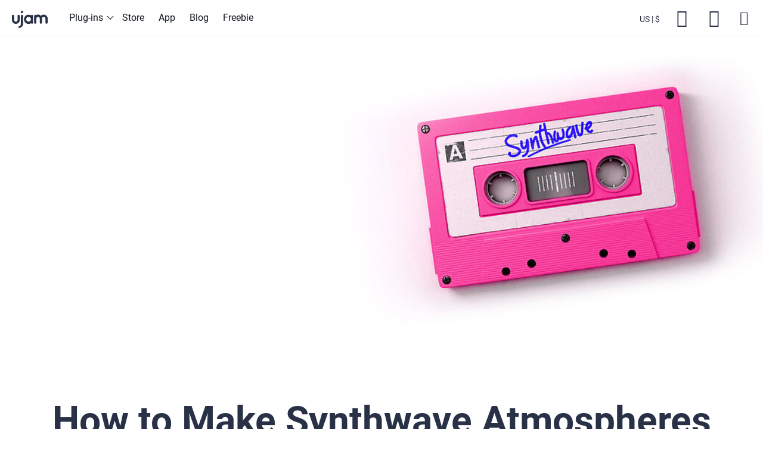

--- FILE ---
content_type: text/html; charset=utf-8
request_url: https://www.ujam.com/tutorials/how-to-make-synthwave-atmospheres/
body_size: 64342
content:
<!DOCTYPE html>
<html dir="ltr" lang="en-us">
<head>

<meta charset="utf-8">
<!-- 
	This website is powered by TYPO3 - inspiring people to share!
	TYPO3 is a free open source Content Management Framework initially created by Kasper Skaarhoj and licensed under GNU/GPL.
	TYPO3 is copyright 1998-2026 of Kasper Skaarhoj. Extensions are copyright of their respective owners.
	Information and contribution at https://typo3.org/
-->


<link rel="icon" href="/typo3conf/ext/site_base/Resources/Public/Icons/favicon.ico" type="image/vnd.microsoft.icon">
<title>How to Make Synthwave Atmospheres</title>
<meta http-equiv="x-ua-compatible" content="IE=edge" />
<meta name="generator" content="TYPO3 CMS" />
<meta name="description" content="Add the sound of the 80s to your EDM tracks, creating retro sci fi masterpieces on command and crafting the perfect leads &amp; basses" />
<meta name="viewport" content="width=device-width, initial-scale=1, shrink-to-fit=no" />
<meta name="robots" content="index,follow, max-image-preview:large" />
<meta name="keywords" content="synthwave" />
<meta property="og:title" content="How to Make Synthwave Atmospheres | Tutorial | UJAM" />
<meta property="og:description" content="Add the sound of the 80s to your EDM tracks, creating retro sci fi masterpieces on command and crafting the perfect leads &amp; basses" />
<meta property="og:type" content="Website" />
<meta property="og:url" content="https://www.ujam.com/tutorials/how-to-make-synthwave-atmospheres/" />
<meta name="twitter:card" content="summary" />
<meta name="twitter:title" content="How to Make Synthwave Atmospheres | Tutorial | UJAM" />
<meta name="twitter:description" content="Add the sound of the 80s to your EDM tracks, creating retro sci fi masterpieces on command and crafting the perfect leads &amp; basses" />
<meta name="product:sku" content="BM-VICE" />
<meta name="product:name" content="VICE" />
<meta name="product:price" content="25" />
<meta name="product:price_in_payout_currency" content="25" />
<meta name="product:brand" content="UJAM" />
<meta name="product:url" content="" />
<meta name="product:image_url" content="https://www.ujam.com//fileadmin/general/Fastspring/beatmaker-vice-packaging.jpg" />
<meta name="product:currency" content="USD" />
<meta name="product:category" content="Beatmaker" />
<meta name="productcategory:id" content="1" />
<meta name="productcategory:name" content="Beatmaker" />
<meta name="google-site-verification" content="KzjE7zKkzuIdWboYX_JX94RcwPDC8JfNtHoqlB_AfVU" />
<meta name="apple-mobile-web-app-capable" content="no" />
<meta name="google" content="notranslate" />

<link rel="stylesheet" href="/typo3temp/assets/compressed/merged-f559d032b1f8ff6704bde2418754bcef-c63897249b719ad38d224a0b0e72b098.css?1767701639" media="all">
<link rel="stylesheet" href="/typo3temp/assets/compressed/a4a4951d251e4841c0e6b1b3efd90073-84805c5b4796ca3863767de6f656d0a0.css?1767701639" media="all">
<link rel="stylesheet" href="/typo3temp/assets/compressed/merged-9bcbe849b4442675dcc189f6e6e67308-f44e8ba23ed58b3444ec747a4c9aab4d.css?1768253367" media="all">



<script src="/typo3temp/assets/compressed/merged-17424327a2bb957207c073877787f475-61ef0009f5725c906510c2677833499a.js?1768253367"></script>
<script src="/typo3temp/assets/compressed/bundle-f920b63f9002c9080afb303103201014.js?1768253367" defer="defer"></script>


<link rel="preload" href="/dist/fonts/roboto-v20-latin/roboto-v20-latin-regular.woff2" as="font" type="font/woff2" crossorigin><link rel="preload" href="/dist/fonts/roboto-v20-latin/roboto-v20-latin-700.woff2" as="font" type="font/woff2" crossorigin><link rel="preload" href="/dist/fonts/roboto-v20-latin/roboto-v20-latin-500.woff2" as="font" type="font/woff2" crossorigin><link rel="preload" href="/dist/fonts/fontello/font/fontello.woff2?54493390" as="font" type="font/woff2" crossorigin>
<link rel="canonical" href="https://www.ujam.com/tutorials/how-to-make-synthwave-atmospheres/"/>
</head>
<body id="p464" class="page-464 pagelevel-3 language-0 backendlayout-2_columns layout-default">




<!-- Remember to remove the 'test' part of the url when going live! -->



<script
        type="text/javascript"
        id="fsc-api"
        data-src="https://sbl.onfastspring.com/sbl/1.0.6/fastspring-builder.min.js"
        data-storefront="ujam.onfastspring.com/popup-ujam"
        data-access-key="K7Z3KUQ7SRCKFFL8ZR5KGG"
        data-debug="false"
        data-continuous="true"
        data-data-callback="UJAM_FastSpring__dataCallback"
        data-error-callback="UJAM_FastSpring__errorCallback"
        data-validation-callback="UJAM_FastSpring__validationCallback"
        data-before-requests-callback="UJAM_FastSpring__beforeRequestsCallback"
        data-after-requests-callback="UJAM_FastSpring__afterRequestsCallback"
        data-before-markup-callback="UJAM_FastSpring__beforeMarkupCallback"
        data-after-markup-callback="UJAM_FastSpring__afterMarkupCallback"
        data-decorate-callback="UJAM_FastSpring__decorateCallback"
        data-popup-event-received="UJAM_FastSpring__popupEventReceived"
        data-popup-webhook-received="UJAM_FastSpring__popupWebhookReceived"
        data-popup-closed="UJAM_FastSpring__onPopupClosed"></script><div class="modal fade" id="ujamShopCouponModal" tabindex="-1" role="dialog" aria-labelledby="ujamShopCouponTitle" aria-hidden="true"><div class="modal-dialog modal-dialog-centered" role="document"><div class="modal-content"><div class="modal-header"><p class="modal-title h5 w-100 text-center" id="ujamShopCouponTitle">
                        
                    You have a coupon!
                
                    </p></div><div class="modal-body text-center"><p>
                        
                    Go ahead an start shopping. Once you proceed to checkout, enter the following code into the coupon field (if not already done so):
                
                    </p><p class="h4" data-ujam-fs-coupon data-ujam-copytoclipboard></p></div><div class="modal-footer"><button type="button" class="btn btn-secondary mr-auto ml-auto" data-dismiss="modal">Close</button></div></div></div></div>


<div id="top"></div><div id="cart-app" data-api="/tutorials/how-to-make-synthwave-atmospheres?type=1630672084"></div><div class="body-bg body-has-topbar"><a class="sr-only sr-only-focusable" href="#page-content"><span>Skip to main content</span></a><header id="page-header" class="bp-page-header navbar navbar-mainnavigation navbar-has-image navbar-top"><div class="container container__top show--container-top"><button
				class="navbar-toggler collapsed"
				type="button"
				data-toggle="collapse"
				data-target="#mainnavigation"
				aria-expanded="false"
				aria-label="Toggle navigation"><span></span></button><a class="navbar-brand navbar-brand-image" href="/"><svg xmlns="http://www.w3.org/2000/svg" viewBox="0 0 60 30" fill-rule="evenodd" clip-rule="evenodd" stroke-linejoin="round" stroke-miterlimit="2" class="" width="60" height="30"><g fill="#283146"><path d="M13.2 16.5V9.7l.001-.061a1.85 1.85 0 00-1.84-1.84L11.3 7.8a1.91 1.91 0 00-1.9 1.9v6.8a2.873 2.873 0 01-2.8 2.8 2.813 2.813 0 01-2.8-2.8V9.7l.001-.061a1.85 1.85 0 00-1.84-1.84L1.9 7.8A1.91 1.91 0 000 9.7v6.8c.005 3.568 2.942 6.501 6.51 6.501L6.6 23c3.575-.021 6.525-2.926 6.6-6.5z"/><path d="M16.9 7.8c1.042 0 1.9.858 1.9 1.9V23a2.79 2.79 0 01-.1.9 6.36 6.36 0 01-.6 1.8 7.999 7.999 0 01-2.3 2.9 7.917 7.917 0 01-3.4 1.4 1.385 1.385 0 01-1.6-1.2 1.514 1.514 0 011.1-1.6c1.743-.46 3-2 3.1-3.8V9.7c0-1.042.858-1.9 1.9-1.9zM33.8 7.8c.991.01 1.802.828 1.802 1.82l-.002.08v11.2a1.942 1.942 0 01-1 1.7 1.853 1.853 0 01-2.5-.8 7.574 7.574 0 01-8.4 0 7.746 7.746 0 01-3.429-6.428c0-4.246 3.494-7.74 7.74-7.74 1.445 0 2.862.405 4.089 1.168.36-.6 1.001-.977 1.7-1zm-5.9 11.5c-2.194 0-4-1.806-4-4s1.806-4 4-4 4 1.806 4 4-1.806 4-4 4zM16.9 1A2.12 2.12 0 0119 3.1a2.11 2.11 0 01-2.1 2.1 2.11 2.11 0 01-2.1-2.1l-.001-.051a2.06 2.06 0 012.05-2.05L16.9 1zM53.3 7.5a6.34 6.34 0 00-4.7 2 6.527 6.527 0 00-8-1.1 1.82 1.82 0 00-1.4-.6 1.91 1.91 0 00-1.9 1.9v11.2l-.001.061a1.85 1.85 0 001.84 1.84l.061-.001a1.91 1.91 0 001.9-1.9v-6.8a2.873 2.873 0 012.8-2.8c1.536 0 2.8 1.264 2.8 2.8v6.8l-.001.061a1.85 1.85 0 001.84 1.84l.061-.001a1.91 1.91 0 001.9-1.9v-6.8a2.873 2.873 0 012.8-2.8l.08-.001c1.54 0 2.81 1.261 2.82 2.801v6.8l-.001.061a1.85 1.85 0 001.84 1.84l.061-.001a1.908 1.908 0 001.9-1.89v-6.83c-.054-3.634-3.065-6.591-6.7-6.58z"/></g></svg></a><nav id="mainnavigation" class="collapse navbar-collapse"><ul class="navbar-nav"><li class="nav-item dropdown dropdown-hover" id="menu-item-2"><a href="/plug-ins/" id="nav-item-2"
                            class="nav-link dropdown-toggle"
                            
                             data-toggle="dropdown"
                            title="Plug-ins" aria-haspopup="true" aria-expanded="false"><span class="nav-link-text">Plug-ins</span></a><div class="dropdown-menu dropdown-menu--level1" aria-labelledby="nav-item-2"><div class="dropdown-headline d-md-none">
            Plug-ins
        </div><ul class="dropdown-menu-list"><li class="dropdown-menu-list-top"></li><li id="menu-item-1212" data-progressbar="nav-progress-bar-1212"
                                class="nav-item dropdown dropdown-hover"><a href="/symphonic-elements/" data-link="/symphonic-elements/"
                                     data-toggle="dropdown"
                                title="Symphonic Elements" aria-haspopup="true" aria-expanded="false"
                                class="dropdown-item dropdown-toggle"><span class="dropdown-item-col"><span class="dropdown-icon"><svg xmlns="http://www.w3.org/2000/svg" id="ujam-12ed6ed5e1b4-Layer_7" data-name="Layer 7" viewBox="0 0 85.04 85.04" class="" width="18" height="18"><path d="M42.52,3.59A38.93,38.93,0,1,0,81.45,42.52,38.93,38.93,0,0,0,42.52,3.59Zm-15.45,17c7.66,0,13.21,4.87,13.21,11.32v.6H36.46v-.6c0-4.46-4-7.69-9.44-7.69s-8.59,2.65-8.59,6.49,3.65,4.87,9.74,5.58A23.33,23.33,0,0,1,37.68,39l.36.24-1.41,4.35-.7-.77c-1.61-1.78-5-2.24-8.64-2.7-5.67-.73-12.72-1.66-12.72-9.18,0-6.15,5.1-10.34,12.5-10.34ZM14,44.25v-.61h3.91v.61c0,4.86,4.09,8.37,9.93,8.37a11.9,11.9,0,0,0,5.16-1L34.22,51l-1.48,4.65h-.32a17.73,17.73,0,0,1-4.69.63c-8,0-13.77-5.08-13.77-12.09Zm28.07,6c-.61,1.92-1.31,3.84-2,5.71l-.48,1.29c-.93,2.44-1.76,4.87-2.61,7l-.63,1.56-.22.36a6.61,6.61,0,0,1-5.4,3.14h-.9V67.34h.56A4.22,4.22,0,0,0,33,66a5.75,5.75,0,0,0,.83-1.17c0-.19.14-.36.21-.6l.22-.9c.61-2.24,1.24-4.58,2-7.16l.24-1.51c.54-1.92,1.12-3.89,1.75-5.81l2.44-7,2.21-7c.63-2,1.36-4,2.09-6l.37-1c.92-2.43,1.77-4.87,2.6-7l.66-1.58.19-.34a6.58,6.58,0,0,1,1.51-1.73,6.69,6.69,0,0,1,4.21-1.46h.58v1.95h-.56A4.18,4.18,0,0,0,51.94,19a4.71,4.71,0,0,0-.81,1.17,2.61,2.61,0,0,0-.22.61l-.24.9c-.61,2.24-1.24,4.57-2,7.15l-.29,1C47.77,32,47.22,34,46.56,35.93l-2.43,7ZM67.19,31.18v3.68H50.43l1.19-3.68Zm.46,33.24H44.17V54L47,45.37H65.34V49H48V60.82H67.63Z"/></svg></span><span class="dropdown-text">Symphonic Elements</span></span><span class="dropdown-item-col num-inside-1"><img src="[data-uri]" data-src="/fileadmin/_processed_/6/1/csm_se-tile-square_df6cc85c59.jpg"
                                                     alt="se tile square"
                                                     title=""
													 width="75"
													 height="75"
                                                     class="stacked-images-0 lazyload" /></span></a><div class="dropdown-menu dropdown-menu--level2" aria-labelledby="nav-item-1212"><div class="dropdown-headline d-md-none">
            Symphonic Elements
        </div><ul class="dropdown-menu-list"><li class="dropdown-menu-list-top"><img src="[data-uri]" data-src="/fileadmin/products/Symphonic_Elements/se-nav.jpeg"
                         alt="se nav.jpeg"
                         title=""
                         width="800"
                         height="800"
                         class="image-level1 lazyload" /><svg xmlns="http://www.w3.org/2000/svg" xmlns:xlink="http://www.w3.org/1999/xlink" xmlns:serif="http://www.serif.com/" width="100%" height="100%" viewBox="0 0 313 85" version="1.1" xml:space="preserve" style="fill-rule:evenodd;clip-rule:evenodd;stroke-linejoin:round;stroke-miterlimit:2;" class="image-level1 nav-logo w-50 position-absolute fs-product__logo-svg"><rect x="0" y="0" width="312.01" height="84.44" style="fill-opacity:0;"/><path d="M156.1,15C148.551,15 142.34,21.211 142.34,28.76C142.34,36.309 148.551,42.52 156.1,42.52C163.649,42.52 169.86,36.309 169.86,28.76C169.86,21.211 163.649,15 156.1,15ZM150.64,21C153.35,21 155.31,22.72 155.31,25L155.31,25.21L154,25.21L154,25C154,23.42 152.59,22.28 150.66,22.28C148.73,22.28 147.66,23.22 147.66,24.57C147.66,25.92 148.95,26.29 151.1,26.57C152.282,26.658 153.431,26.999 154.47,27.57L154.6,27.65L154.1,29.19L153.85,28.92C153.28,28.29 152.08,28.13 150.79,27.92C148.79,27.67 146.3,27.34 146.3,24.68C146.3,22.51 148.1,21.03 150.72,21.03L150.64,21ZM146,29.41L146,29.18L147.39,29.18L147.39,29.4C147.39,31.12 148.83,32.4 150.9,32.4C151.526,32.416 152.147,32.293 152.72,32.04L153.17,31.82L152.64,33.46L152.53,33.46C151.99,33.611 151.431,33.689 150.87,33.69C148.05,33.69 146,31.89 146,29.41ZM155.93,31.52C155.71,32.2 155.46,32.88 155.23,33.52L155.06,33.98C154.73,34.84 154.44,35.7 154.14,36.44L153.91,36.99L153.84,37.12C153.428,37.783 152.71,38.197 151.93,38.22L151.61,38.22L151.61,37.54L151.81,37.54C152.158,37.493 152.48,37.327 152.72,37.07C152.834,36.946 152.931,36.808 153.01,36.66C153.025,36.586 153.052,36.515 153.09,36.45L153.17,36.13C153.38,35.34 153.6,34.51 153.87,33.6L153.96,33.07C154.15,32.39 154.35,31.69 154.58,31.01L155.44,28.53L156.22,26.04C156.44,25.34 156.7,24.63 156.96,23.92L157.09,23.56C157.41,22.7 157.71,21.84 158.01,21.11L158.24,20.55L158.31,20.43C158.445,20.194 158.625,19.987 158.84,19.82C159.263,19.482 159.789,19.298 160.33,19.3L160.53,19.3L160.53,20L160.34,20C159.991,20.036 159.666,20.2 159.43,20.46C159.31,20.579 159.212,20.718 159.14,20.87C159.107,20.941 159.081,21.015 159.06,21.09L158.98,21.41C158.76,22.2 158.54,23.02 158.28,23.94L158.18,24.29C157.95,25.06 157.76,25.76 157.52,26.45L156.66,28.93L155.93,31.52ZM164.82,24.78L164.82,26.08L158.89,26.08L159.31,24.78L164.82,24.78ZM165,36.53L156.7,36.53L156.7,32.84L157.7,29.79L164.19,29.79L164.19,31.07L158,31.07L158,35.25L165,35.25L165,36.53Z" style="fill-rule:nonzero;"/><g><g><path d="M27.11,68.12L28.72,65.83C29.859,67.026 31.439,67.705 33.09,67.71C34.72,67.71 35.49,66.99 35.49,66.18C35.49,63.79 27.56,65.46 27.56,60.28C27.56,57.99 29.56,56.09 32.78,56.09C34.748,56.012 36.673,56.697 38.15,58L36.52,60.2C35.424,59.212 33.995,58.673 32.52,58.69C31.28,58.69 30.58,59.22 30.58,60.05C30.58,62.22 38.48,60.75 38.48,65.89C38.48,68.41 36.66,70.31 32.97,70.31C30.801,70.406 28.684,69.615 27.11,68.12Z" style="fill-rule:nonzero;"/></g><g><path d="M45.72,70.06L45.72,64.43L40.44,56.29L43.78,56.29L47.19,61.8L50.59,56.29L53.92,56.29L48.65,64.43L48.65,70.06L45.72,70.06Z" style="fill-rule:nonzero;"/><path d="M68.82,70.06L68.82,60.13L64.94,70.06L63.66,70.06L59.78,60.13L59.78,70.06L56.85,70.06L56.85,56.29L61,56.29L64.3,64.9L67.64,56.29L71.77,56.29L71.77,70.06L68.82,70.06Z" style="fill-rule:nonzero;"/><path d="M76.14,70.06L76.14,56.29L82.58,56.29C85.01,56.29 87.01,58.29 87.01,60.72C87.01,63.15 85.01,65.15 82.58,65.15L79.07,65.15L79.07,70.06L76.14,70.06ZM84.21,60.73C84.207,59.706 83.364,58.865 82.34,58.865C82.297,58.865 82.253,58.867 82.21,58.87L79.11,58.87L79.11,62.57L82.21,62.57C82.257,62.574 82.303,62.575 82.35,62.575C83.365,62.575 84.202,61.745 84.21,60.73Z" style="fill-rule:nonzero;"/><path d="M100.12,70.06L100.12,64.26L93.62,64.26L93.62,70.06L90.69,70.06L90.69,56.29L93.62,56.29L93.62,61.7L100.12,61.7L100.12,56.29L103.07,56.29L103.07,70.06L100.12,70.06Z" style="fill-rule:nonzero;"/><path d="M106.77,63.19C106.77,63.167 106.77,63.143 106.77,63.12C106.77,59.176 110.015,55.93 113.96,55.93C117.904,55.93 121.15,59.176 121.15,63.12C121.15,67.06 117.91,70.304 113.97,70.31C113.872,70.314 113.774,70.316 113.677,70.316C109.886,70.316 106.767,67.197 106.767,63.406C106.767,63.334 106.768,63.262 106.77,63.19ZM118.14,63.19C118.14,60.61 116.51,58.67 113.97,58.67C111.43,58.67 109.78,60.61 109.78,63.19C109.78,65.77 111.41,67.71 113.97,67.71C116.53,67.71 118.14,65.75 118.14,63.19Z" style="fill-rule:nonzero;"/><path d="M134.36,70.06L127.8,61.06L127.8,70.06L124.86,70.06L124.86,56.29L127.86,56.29L134.24,64.94L134.24,56.29L137.17,56.29L137.17,70.06L134.36,70.06Z" style="fill-rule:nonzero;"/><rect x="141.56" y="56.29" width="2.93" height="13.77" style="fill-rule:nonzero;"/><path d="M148.2,63.19C148.199,63.147 148.199,63.104 148.199,63.061C148.199,59.221 151.359,56.061 155.199,56.061C155.316,56.061 155.433,56.064 155.55,56.07C157.945,55.999 160.179,57.307 161.29,59.43L158.77,60.67C158.14,59.47 156.905,58.703 155.55,58.67C153.241,58.888 151.455,60.85 151.455,63.17C151.455,65.49 153.241,67.452 155.55,67.67C156.905,67.637 158.14,66.87 158.77,65.67L161.29,66.88C160.182,69.009 157.95,70.328 155.55,70.27C155.433,70.276 155.316,70.279 155.199,70.279C151.359,70.279 148.199,67.119 148.199,63.279C148.199,63.249 148.2,63.22 148.2,63.19Z" style="fill-rule:nonzero;"/><path d="M171.65,70.06L171.65,56.29L181.39,56.29L181.39,58.87L174.58,58.87L174.58,61.76L181.24,61.76L181.24,64.34L174.58,64.34L174.58,67.48L181.39,67.48L181.39,70.06L171.65,70.06Z" style="fill-rule:nonzero;"/><path d="M185.21,70.06L185.21,56.29L188.16,56.29L188.16,67.48L194,67.48L194,70.06L185.21,70.06Z" style="fill-rule:nonzero;"/><path d="M197.61,70.06L197.61,56.29L207.35,56.29L207.35,58.87L200.54,58.87L200.54,61.76L207.21,61.76L207.21,64.34L200.54,64.34L200.54,67.48L207.35,67.48L207.35,70.06L197.61,70.06Z" style="fill-rule:nonzero;"/><path d="M223.26,70.06L223.26,60.13L219.38,70.06L218.1,70.06L214.22,60.13L214.22,70.06L211.29,70.06L211.29,56.29L215.4,56.29L218.74,64.9L222.08,56.29L226.21,56.29L226.21,70.06L223.26,70.06Z" style="fill-rule:nonzero;"/><path d="M230.59,70.06L230.59,56.29L240.33,56.29L240.33,58.87L233.52,58.87L233.52,61.76L240.18,61.76L240.18,64.34L233.52,64.34L233.52,67.48L240.33,67.48L240.33,70.06L230.59,70.06Z" style="fill-rule:nonzero;"/><path d="M253.76,70.06L247.2,61.06L247.2,70.06L244.27,70.06L244.27,56.29L247.27,56.29L253.65,64.94L253.65,56.29L256.58,56.29L256.58,70.06L253.76,70.06Z" style="fill-rule:nonzero;"/></g><g><path d="M264.14,70.06L264.14,58.87L260.14,58.87L260.14,56.29L271.14,56.29L271.14,58.87L267.14,58.87L267.14,70.06L264.14,70.06Z" style="fill-rule:nonzero;"/></g><g><path d="M273.53,68.12L275.14,65.83C276.279,67.026 277.859,67.705 279.51,67.71C281.15,67.71 281.91,66.99 281.91,66.18C281.91,63.79 273.98,65.46 273.98,60.28C273.98,57.99 275.98,56.09 279.2,56.09C281.168,56.012 283.093,56.697 284.57,58L282.94,60.19C281.844,59.202 280.415,58.663 278.94,58.68C277.7,58.68 277,59.21 277,60.04C277,62.21 284.9,60.74 284.9,65.88C284.9,68.4 283.08,70.3 279.39,70.3C277.223,70.398 275.106,69.611 273.53,68.12Z" style="fill-rule:nonzero;"/></g></g></svg><a class="icon-link position-absolute icon-link-desktop" href="/store/"><span class="btn-symbol"><svg xmlns="http://www.w3.org/2000/svg" id="ujam-1f4acd234db5-discover" viewBox="0 0 24 24" class="" width="16" height="16"><defs><style>.cls-1{fill:#000;}</style></defs><title>discover - white</title><path class="cls-1" d="M11.87,7.19h0l5.62,4.05H3v1.47H17.46l-5.6,4.09h0a1.48,1.48,0,0,0,2.06.32L21,12l-7.07-5.1A1.48,1.48,0,0,0,11.87,7.19Z"/></svg></span><span>Shop All</span></a><a class="icon-link position-absolute hidden icon-link-mobile" href="/symphonic-elements/"><span class="btn-symbol"><svg xmlns="http://www.w3.org/2000/svg" id="ujam-ba7e5db57eb3-discover" viewBox="0 0 24 24" class="" width="16" height="16"><defs><style>.cls-1{fill:#000;}</style></defs><title>discover - white</title><path class="cls-1" d="M11.87,7.19h0l5.62,4.05H3v1.47H17.46l-5.6,4.09h0a1.48,1.48,0,0,0,2.06.32L21,12l-7.07-5.1A1.48,1.48,0,0,0,11.87,7.19Z"/></svg></span><span>Discover Symphonic Elements</span></a></li><li id="menu-item-1236" data-progressbar="nav-progress-bar-1236"
                                class="nav-item dropdown dropdown-hover"><a href="/symphonic-elements/" data-link="/symphonic-elements/"
                                    
                                title="Bundle"
                                class="dropdown-item"><span class="dropdown-item-col"><span class="dropdown-text">Bundle</span><span class="dropdown-subtitle">Make anything epic!</span></span><span class="dropdown-item-col num-inside-1"><img src="[data-uri]" data-src="/fileadmin/_processed_/8/1/csm_se_series_guis_02dce6bc1a.png"
                                                     alt="se series guis"
                                                     title=""
													 width="143"
													 height="75"
                                                     class="stacked-images-0 lazyload" /></span></a><div class="dropdown-menu dropdown-menu--level3" aria-labelledby="nav-item-1236"><div class="dropdown-headline d-md-none">
            Bundle
        </div><ul class="dropdown-menu-list"><li class="dropdown-menu-list-top"></ul></div></li><li id="menu-item-1226" data-progressbar="nav-progress-bar-1226"
                                class="nav-item dropdown dropdown-hover"><a href="/symphonic-elements/perrcs/" data-link="/symphonic-elements/perrcs/"
                                    
                                title="PERRCS"
                                class="dropdown-item"><span class="dropdown-item-col"><span class="dropdown-text">PERRCS</span><span class="dropdown-subtitle">Suspenseful Driving Percussion</span></span><span class="dropdown-item-col num-inside-1"><img src="[data-uri]" data-src="/fileadmin/_processed_/d/8/csm_perrcs_ui_413cdfd319.jpg"
                                                     alt="perrcs ui"
                                                     title=""
													 width="129"
													 height="75"
                                                     class="stacked-images-0 lazyload" /></span></a><div class="dropdown-menu dropdown-menu--level3" aria-labelledby="nav-item-1226"><div class="dropdown-headline d-md-none">
            PERRCS
        </div><ul class="dropdown-menu-list"><li class="dropdown-menu-list-top"></ul></div></li><li id="menu-item-1225" data-progressbar="nav-progress-bar-1225"
                                class="nav-item dropdown dropdown-hover"><a href="/symphonic-elements/striiiings/" data-link="/symphonic-elements/striiiings/"
                                    
                                title="STRIIINGS"
                                class="dropdown-item"><span class="dropdown-item-col"><span class="dropdown-text">STRIIINGS</span><span class="dropdown-subtitle">Evoke Emotions.</span></span><span class="dropdown-item-col num-inside-1"><img src="[data-uri]" data-src="/fileadmin/_processed_/6/0/csm_striiings_ui_01f2c55083.jpg"
                                                     alt="striiings ui"
                                                     title=""
													 width="129"
													 height="75"
                                                     class="stacked-images-0 lazyload" /></span></a><div class="dropdown-menu dropdown-menu--level3" aria-labelledby="nav-item-1225"><div class="dropdown-headline d-md-none">
            STRIIINGS
        </div><ul class="dropdown-menu-list"><li class="dropdown-menu-list-top"></ul></div></li><li id="menu-item-1224" data-progressbar="nav-progress-bar-1224"
                                class="nav-item dropdown dropdown-hover"><a href="/symphonic-elements/braaass/" data-link="/symphonic-elements/braaass/"
                                    
                                title="BRAAASS"
                                class="dropdown-item"><span class="dropdown-item-col"><span class="dropdown-text">BRAAASS</span><span class="dropdown-subtitle">The Call to Adventure</span></span><span class="dropdown-item-col num-inside-1"><img src="[data-uri]" data-src="/fileadmin/_processed_/e/b/csm_braaass_ui_0ec42e1527.jpg"
                                                     alt="braaass ui"
                                                     title=""
													 width="129"
													 height="75"
                                                     class="stacked-images-0 lazyload" /></span></a><div class="dropdown-menu dropdown-menu--level3" aria-labelledby="nav-item-1224"><div class="dropdown-headline d-md-none">
            BRAAASS
        </div><ul class="dropdown-menu-list"><li class="dropdown-menu-list-top"></ul></div></li><li id="menu-item-1215" data-progressbar="nav-progress-bar-1215"
                                class="nav-item dropdown dropdown-hover"><a href="/symphonic-elements/drums/" data-link="/symphonic-elements/drums/"
                                    
                                title="DRUMS"
                                class="dropdown-item"><span class="dropdown-item-col"><span class="dropdown-text">DRUMS</span><span class="dropdown-subtitle">The Primal Force</span></span><span class="dropdown-item-col num-inside-1"><img src="[data-uri]" data-src="/fileadmin/_processed_/9/7/csm_drums_ui_627fd2db64.jpg"
                                                     alt="drums ui"
                                                     title=""
													 width="129"
													 height="75"
                                                     class="stacked-images-0 lazyload" /></span></a><div class="dropdown-menu dropdown-menu--level3" aria-labelledby="nav-item-1215"><div class="dropdown-headline d-md-none">
            DRUMS
        </div><ul class="dropdown-menu-list"><li class="dropdown-menu-list-top"></ul></div></li></ul></div><div class="progressbar w-100 position-relative"><div id="nav-progress-bar-1212" class="progressbar__inner w-0 position-absolute"></div></div></li><li id="menu-item-1103" data-progressbar="nav-progress-bar-1103"
                                class="nav-item dropdown dropdown-hover"><a href="/voxhumana/" data-link="/voxhumana/"
                                    
                                title="Vox Humana"
                                class="dropdown-item"><span class="dropdown-item-col"><span class="dropdown-icon"><svg xmlns="http://www.w3.org/2000/svg" width="18" height="18" viewBox="0 0 518 206" fill="none" class=""><path d="M156.869 0L179.182 56.3317L201.638 0H227.753L188.724 92.5705H169.568L130.754 0H156.869ZM221.225 60.4938C221.225 55.8294 222.157 51.452 224.023 47.4334C225.888 43.4149 228.543 39.8986 231.843 36.8847C235.215 33.8708 239.161 31.5744 243.824 29.8522C248.488 28.13 253.51 27.2688 258.962 27.2688C264.415 27.2688 269.366 28.13 274.029 29.7804C278.621 31.4309 282.638 33.799 286.082 36.8129C289.454 39.8268 292.109 43.3431 293.974 47.5052C295.84 51.6673 296.772 56.1881 296.772 61.2114C296.772 66.2346 295.839 70.7554 293.902 74.9175C291.965 79.0796 289.311 82.5959 286.01 85.6098C282.71 88.6237 278.621 90.92 273.886 92.5705C269.15 94.221 264.056 95.0104 258.604 95.0104C253.151 95.0104 248.201 94.221 243.609 92.5705C239.017 90.92 235.071 88.6237 231.771 85.538C228.471 82.4523 225.888 78.8643 223.951 74.7022C222.085 70.4684 221.153 65.804 221.153 60.6373L221.225 60.4938ZM244.613 60.7808C244.613 62.9336 244.972 64.8711 245.761 66.5934C246.551 68.3156 247.555 69.8943 248.846 71.186C250.138 72.4777 251.644 73.5541 253.366 74.2717C255.16 74.9893 256.954 75.3481 258.962 75.3481C260.971 75.3481 262.765 74.9893 264.559 74.2717C266.352 73.5541 267.859 72.4777 269.079 71.186C270.298 69.8943 271.374 68.3156 272.164 66.5934C272.953 64.8711 273.312 62.9336 273.312 60.8526C273.312 58.7715 272.953 57.0493 272.164 55.2553C271.374 53.4613 270.37 51.9543 269.079 50.6626C267.787 49.3709 266.28 48.2945 264.559 47.5769C262.837 46.8593 260.971 46.5005 258.962 46.5005C256.954 46.5005 255.16 46.8593 253.366 47.5769C251.573 48.2945 250.066 49.3709 248.846 50.6626C247.627 51.9543 246.551 53.4613 245.761 55.1835C244.972 56.9057 244.613 58.7715 244.613 60.709V60.7808ZM327.479 58.4127L301.938 29.5652H330.923L341.685 42.5537L352.733 29.5652H381.718L355.603 58.4127L387.171 92.5705H357.684L341.613 73.9129L325.398 92.5705H296.055L327.479 58.4127Z" fill="#121820"/><path d="M24.0346 146.747H58.7593V111.01H82.7939V203.581H58.7593V165.404H24.0346V203.581H0V111.01H24.0346V146.747ZM117.447 140.575V176.025C117.447 183.775 121.178 187.722 128.711 187.722C136.244 187.722 139.975 183.847 139.975 176.025V140.575H162.216V180.331C162.216 188.87 159.418 195.257 153.822 199.49C148.225 203.724 139.831 205.877 128.711 205.877C117.59 205.877 109.196 203.724 103.6 199.49C98.0039 195.257 95.2058 188.87 95.2058 180.331V140.575H117.447ZM172.475 140.575H194.716V148.325C200.743 142.513 207.559 139.643 215.092 139.643C224.419 139.643 231.522 143.589 236.472 151.411C241.494 143.446 248.597 139.499 257.852 139.499C260.794 139.499 263.592 139.93 266.175 140.791C268.757 141.652 271.053 143.015 272.919 144.809C274.784 146.675 276.291 149.043 277.367 151.985C278.443 154.927 279.017 158.515 279.017 162.678V203.581H256.776V172.509C256.776 169.351 256.561 166.696 256.13 164.687C255.7 162.606 255.054 161.027 254.193 159.879C253.332 158.731 252.328 157.941 251.18 157.511C250.032 157.08 248.812 156.865 247.521 156.865C240.418 156.865 236.831 162.032 236.831 172.437V203.509H214.59V172.437C214.59 169.279 214.375 166.624 214.016 164.543C213.585 162.462 213.011 160.812 212.222 159.592C211.433 158.372 210.429 157.511 209.209 157.08C207.989 156.65 206.554 156.434 204.904 156.434C203.541 156.434 202.178 156.65 200.958 157.08C199.739 157.511 198.662 158.3 197.73 159.448C196.797 160.668 196.08 162.247 195.506 164.328C194.932 166.409 194.716 169.136 194.716 172.509V203.581H172.475V140.575ZM337.92 140.575H360.232V203.581H337.92V196.548C333.184 202.504 326.727 205.518 318.62 205.518C314.029 205.518 309.796 204.657 305.993 203.007C302.191 201.356 298.819 198.988 295.949 195.974C293.079 192.96 290.855 189.372 289.276 185.282C287.698 181.192 286.909 176.742 286.909 171.935C286.909 167.414 287.698 163.18 289.276 159.09C290.855 155.071 293.007 151.483 295.805 148.469C298.603 145.455 301.904 143.015 305.778 141.293C309.652 139.571 313.885 138.638 318.548 138.638C326.44 138.638 332.897 141.365 338.063 146.89V140.647L337.92 140.575ZM309.939 171.863C309.939 173.944 310.298 175.81 311.015 177.532C311.733 179.326 312.737 180.833 314.029 182.125C315.32 183.416 316.827 184.493 318.548 185.21C320.342 185.928 322.207 186.287 324.216 186.287C326.225 186.287 328.019 185.928 329.812 185.21C331.606 184.493 333.113 183.416 334.332 182.125C335.624 180.833 336.628 179.326 337.417 177.604C338.207 175.881 338.565 174.016 338.565 172.078C338.565 170.141 338.207 168.275 337.417 166.481C336.628 164.687 335.624 163.18 334.332 161.888C333.041 160.596 331.534 159.52 329.812 158.802C328.091 158.085 326.225 157.726 324.216 157.726C322.207 157.726 320.27 158.085 318.548 158.802C316.755 159.52 315.248 160.596 314.029 161.888C312.809 163.18 311.733 164.687 311.015 166.337C310.298 167.988 309.939 169.854 309.939 171.791V171.863ZM370.42 140.575H392.661V148.541C395.675 144.881 398.76 142.369 401.845 141.078C404.93 139.786 408.589 139.212 412.75 139.212C417.198 139.212 420.929 139.93 424.086 141.365C427.242 142.8 429.897 144.809 432.121 147.464C433.915 149.617 435.134 151.985 435.78 154.569C436.426 157.224 436.784 160.166 436.784 163.539V203.581H414.543V171.791C414.543 168.705 414.328 166.194 413.898 164.256C413.467 162.319 412.678 160.812 411.53 159.664C410.526 158.659 409.45 158.013 408.23 157.583C407.01 157.152 405.719 156.937 404.284 156.937C400.481 156.937 397.612 158.085 395.603 160.309C393.594 162.534 392.589 165.763 392.589 169.925V203.581H370.348V140.575H370.42ZM495.616 140.575H517.928V203.581H495.616V196.548C490.88 202.504 484.423 205.518 476.316 205.518C471.724 205.518 467.491 204.657 463.689 203.007C459.886 201.356 456.514 198.988 453.645 195.974C450.775 192.96 448.551 189.372 446.972 185.282C445.394 181.192 444.605 176.742 444.605 171.935C444.605 167.414 445.394 163.18 446.972 159.09C448.551 155.071 450.703 151.483 453.501 148.469C456.299 145.455 459.599 143.015 463.474 141.293C467.348 139.571 471.581 138.638 476.244 138.638C484.136 138.638 490.593 141.365 495.759 146.89V140.647L495.616 140.575ZM467.635 171.863C467.635 173.944 467.994 175.81 468.711 177.532C469.429 179.326 470.433 180.833 471.724 182.125C473.016 183.416 474.522 184.493 476.244 185.21C478.038 185.928 479.903 186.287 481.912 186.287C483.921 186.287 485.715 185.928 487.508 185.21C489.302 184.493 490.809 183.416 492.028 182.125C493.32 180.833 494.324 179.326 495.113 177.604C495.903 175.881 496.261 174.016 496.261 172.078C496.261 170.141 495.903 168.275 495.113 166.481C494.324 164.687 493.32 163.18 492.028 161.888C490.737 160.596 489.23 159.52 487.508 158.802C485.786 158.085 483.921 157.726 481.912 157.726C479.903 157.726 477.966 158.085 476.244 158.802C474.451 159.52 472.944 160.596 471.724 161.888C470.505 163.18 469.429 164.687 468.711 166.337C467.994 167.988 467.635 169.854 467.635 171.791V171.863Z" fill="#121820"/></svg></span><span class="dropdown-text">Vox Humana</span></span><span class="dropdown-item-col num-inside-1"><img src="[data-uri]" data-src="/fileadmin/_processed_/0/a/csm_vox_humana_try_gui_bbf828cf10.png"
                                                     alt="vox humana try gui"
                                                     title=""
													 width="117"
													 height="75"
                                                     class="stacked-images-0 lazyload" /></span></a><div class="dropdown-menu dropdown-menu--level2" aria-labelledby="nav-item-1103"><div class="dropdown-headline d-md-none">
            Vox Humana
        </div><ul class="dropdown-menu-list"><li class="dropdown-menu-list-top"><img src="[data-uri]" data-src="/fileadmin/_processed_/5/0/csm_Vox_Humana_Nav_9bb5598910.jpg"
                         alt="Vox Humana Nav"
                         title=""
                         width="800"
                         height="623"
                         class="image-level1 lazyload" /></ul></div><div class="progressbar w-100 position-relative"><div id="nav-progress-bar-1103" class="progressbar__inner w-0 position-absolute"></div></div></li><li id="menu-item-1043" data-progressbar="nav-progress-bar-1043"
                                class="nav-item dropdown dropdown-hover"><a href="/subcraft/" data-link="/subcraft/"
                                    
                                title="SUBCRAFT"
                                class="dropdown-item"><span class="dropdown-item-col"><span class="dropdown-icon"><svg xmlns="http://www.w3.org/2000/svg" width="18" height="18" viewBox="0 0 200 52" fill="none" class=""><path d="M10.9552 47.9605L0 33.6303L5.40511 29.4908L12.6427 38.9563L16.334 34.2631L0.224114 13.7633L11.0475 0H14.1719L25.4436 14.3433L20.0912 18.5488L12.6031 9.03049L8.87229 13.7764L24.9821 34.2763L14.2247 47.9736H10.942L10.9552 47.9605ZM33.3139 0.118649V22.9651L41.0129 34.184V0.118649H47.8154V47.9605H42.2126L26.4982 25.0744V0.118649H33.3007H33.3139ZM56.5559 0.0395496L74.9596 10.1642V15.6484L63.3452 23.0574L74.9596 30.4532V35.8187L58.0588 47.9605H52.2714V0.0395496H56.5559ZM66.6542 13.025L59.0739 8.96457V17.7973L66.6542 13.0118V13.025ZM59.0739 38.7981L66.9442 33.2216L59.0739 28.2779V38.7981ZM88.8811 0H96.9228L81.8149 24.0198L96.8701 47.9605H88.8283L74.9201 25.8391V22.2005L88.8811 0ZM103.066 0.0263664L118.886 12.1813V25.7995L114.786 28.8844L118.728 34.6982V47.9473H111.925V36.7811L109.355 32.9843L105.466 35.8978V47.9473H98.663V0.0263664H103.079H103.066ZM105.452 27.3947L112.07 22.4114V15.543L105.452 10.4543V27.3815V27.3947ZM126.915 0.0395496L142.734 12.1945V48H135.932V30.941L129.314 35.9242V47.9736H122.511V0.0395496H126.928H126.915ZM135.932 22.4246V15.5562L129.314 10.4675V27.4079L135.932 22.4246ZM164.724 9.38643L161.771 15.6089L153.426 9.97968V19.8012L159.424 24.1121L156.458 30.3609L153.439 28.1988V47.9605H146.637V0.0263664H150.921L164.75 9.37325L164.724 9.38643ZM179.212 0.0263664L189.97 11.8385L185.593 16.7558L180.728 11.4694V47.9605H173.913V11.4694L169.048 16.7558L164.658 11.8385L175.389 0.0395496H179.212V0.0263664Z" fill="#121820"/></svg></span><span class="dropdown-text">SUBCRAFT</span></span><span class="dropdown-item-col num-inside-1"><img src="[data-uri]" data-src="/fileadmin/_processed_/6/a/csm_subcraft-nav_e912a983f6.jpg"
                                                     alt="subcraft nav"
                                                     title=""
													 width="120"
													 height="75"
                                                     class="stacked-images-0 lazyload" /></span></a><div class="dropdown-menu dropdown-menu--level2" aria-labelledby="nav-item-1043"><div class="dropdown-headline d-md-none">
            SUBCRAFT
        </div><ul class="dropdown-menu-list"><li class="dropdown-menu-list-top"><img src="[data-uri]" data-src="/fileadmin/_processed_/6/a/csm_subcraft-nav_70ee2b1fee.jpg"
                         alt="subcraft nav"
                         title=""
                         width="800"
                         height="502"
                         class="image-level1 lazyload" /></ul></div><div class="progressbar w-100 position-relative"><div id="nav-progress-bar-1043" class="progressbar__inner w-0 position-absolute"></div></div></li><li id="menu-item-1144" data-progressbar="nav-progress-bar-1144"
                                class="nav-item dropdown dropdown-hover"><a href="/beatmaker/" data-link="/beatmaker/"
                                     data-toggle="dropdown"
                                title="Beatmaker" aria-haspopup="true" aria-expanded="false"
                                class="dropdown-item dropdown-toggle"><span class="dropdown-item-col"><span class="dropdown-icon"><svg xmlns="http://www.w3.org/2000/svg" xmlns:xlink="http://www.w3.org/1999/xlink" version="1.1" x="0px" y="0px" viewBox="0 0 85 85" style="enable-background:new 0 0 85 85;" xml:space="preserve" class="" width="18" height="18"><g id="ujam-fde51b9282ed-Layer_1"><path d="M75.1,49.7h-3.3h-4.9c-0.4,0-0.8,0.3-0.9,0.7l-0.7,3.8l-2.2,12.1l-0.4,2.3l-0.4-2.3l-2.1-11L54,22.3l0,0L51,6 c-0.1-0.3-0.3-0.6-0.7-0.6h-5h-1.2c-0.3,0-0.6,0.2-0.7,0.6l-7.4,39.2l-5.9-28.2c-0.1-0.3-0.3-0.6-0.7-0.6h-6.1 c-0.3,0-0.6,0.2-0.7,0.5L18,39.4h0l-1.2,5.5h0l-1,4.8H10c-0.4,0-0.7,0.3-0.7,0.7v4.2c0,0.4,0.3,0.7,0.7,0.7h4.7h5.1 c0.3,0,0.6-0.2,0.7-0.5l1.1-5l3.7-17.6c0,0,0,0,0,0l1.3-6l5.9,28.6c0.1,0.3,0.3,0.6,0.7,0.6h6.2c0.3,0,0.6-0.2,0.7-0.6l7.3-38.8 l2.7,14.4l6.8,35.8l2.3,12.4c0.1,0.3,0.3,0.6,0.7,0.6h1.2h5c0.3,0,0.6-0.2,0.7-0.6l4.3-23.3h4.3c0.4,0,0.7-0.3,0.7-0.7v-4.2 C75.8,50,75.5,49.7,75.1,49.7z"/></g></svg></span><span class="dropdown-text">Beatmaker</span></span><span class="dropdown-item-col num-inside-1"><img src="[data-uri]" data-src="/fileadmin/_processed_/8/6/csm_beatmaker-thumbnail_ec2e46c2f5.jpg"
                                                     alt="beatmaker thumbnail"
                                                     title=""
													 width="75"
													 height="75"
                                                     class="stacked-images-0 lazyload" /></span></a><div class="dropdown-menu dropdown-menu--level2" aria-labelledby="nav-item-1144"><div class="dropdown-headline d-md-none">
            Beatmaker
        </div><ul class="dropdown-menu-list"><li class="dropdown-menu-list-top"><img src="[data-uri]" data-src="/fileadmin/products/Beatmaker/beatmaker-nav.jpg"
                         alt="beatmaker nav"
                         title=""
                         width="800"
                         height="650"
                         class="image-level1 lazyload" /><svg xmlns="http://www.w3.org/2000/svg" viewBox="0 0 312 84.4" class="image-level1 nav-logo w-50 position-absolute fs-product__logo-svg"><g fill="#fff"><path d="m107.8 49.3c3.3 0 6.2-2 7.6-4.9.1-.3-.1-.6-.4-.6h-3c-.1 0-.3.1-.3.2-.9 1.2-2.3 2-3.9 2-2.3 0-4.2-1.6-4.8-3.8h12.8c.2 0 .4-.2.4-.4.1-.4.1-.9.1-1.3 0-4.9-3.8-8.9-8.5-8.9s-8.5 4-8.5 8.9 3.8 8.8 8.5 8.8zm0-14.5c2.3 0 4.2 1.6 4.8 3.8h-9.7c.7-2.2 2.6-3.8 4.9-3.8z"/><path d="m126.5 49.3c1.9 0 3.7-.6 5.1-1.7v.8c0 .2.2.4.4.4h2.5c.2 0 .4-.2.4-.4v-16.1c0-.2-.2-.4-.4-.4h-2.5c-.2 0-.4.2-.4.4v.8c-1.4-1.1-3.2-1.7-5.1-1.7-4.8 0-8.5 3.8-8.5 8.9s3.6 9 8.5 9zm0-14.5c3 0 5.1 2.3 5.1 5.5s-2.1 5.5-5.1 5.5-5.1-2.3-5.1-5.5 2.1-5.5 5.1-5.5z"/><path d="m212.2 49.2c3.3 0 6.2-2 7.6-4.9.1-.3-.1-.6-.4-.6h-3c-.1 0-.3.1-.3.2-.9 1.2-2.3 2-3.9 2-2.3 0-4.2-1.6-4.8-3.8h12.8c.2 0 .4-.2.4-.4.1-.4.1-.9.1-1.3 0-5-3.8-9-8.5-9s-8.5 4-8.5 8.9 3.8 8.9 8.5 8.9zm-.1-14.4c2.2 0 4.2 1.6 4.8 3.8h-9.6c.7-2.2 2.6-3.8 4.8-3.8z"/><path d="m223.7 48.7h2.5c.2 0 .4-.2.4-.4v-10c.3-.6.6-1.1 1.1-1.5.8-.7 1.8-1.1 2.8-1.1.2 0 .4-.2.4-.4v-2.5c0-.3-.3-.5-.5-.5-.8.1-1.7.3-2.4.6-.5.2-.9.5-1.4.8v-1.5c0-.2-.2-.4-.4-.4h-2.5c-.2 0-.4.2-.4.4v16.1c0 .2.2.4.4.4z"/><path d="m191.4 48.8h2.5c.2 0 .4-.2.4-.4v-6.1l6.4 6.4c.1.1.2.1.3.1h3.6c.4 0 .6-.5.3-.7l-7.7-7.8 7.8-7.8c.3-.3.1-.7-.3-.7h-3.7c-.1 0-.2 0-.3.1l-6.4 6.4v-12.8c0-.2-.2-.4-.4-.4h-2.5c-.2 0-.4.2-.4.4v22.9c0 .2.2.4.4.4z"/><path d="m81 48.8h2.5c.2 0 .4-.2.4-.4v-.8c1.4 1.1 3.2 1.7 5.1 1.7 4.8 0 8.5-3.8 8.5-8.9s-3.7-8.9-8.5-8.9c-1.9 0-3.7.6-5.1 1.7v-7.6c0-.2-.2-.4-.4-.4h-2.5c-.2 0-.4.2-.4.4v22.9c0 .2.2.3.4.3zm8.1-14c3 0 5.1 2.3 5.1 5.5s-2.1 5.5-5.1 5.5-5.1-2.3-5.1-5.5 2.2-5.5 5.1-5.5z"/><path d="m180 49.2c1.9 0 3.7-.6 5.1-1.7v.8c0 .2.2.4.4.4h2.5c.2 0 .4-.2.4-.4v-8.1-8.1c0-.1-.2-.2-.4-.2h-2.5c-.2 0-.4.2-.4.4v.8c-1.4-1.1-3.2-1.7-5.1-1.7-4.8 0-8.5 3.8-8.5 8.9s3.7 8.9 8.5 8.9zm-.1-14.3c3 0 5.1 2.3 5.1 5.5s-2.2 5.5-5.1 5.5c-3 0-5.1-2.3-5.1-5.5s2.1-5.5 5.1-5.5z"/><path d="m137.1 35.2h2.1v8.9c0 2.2 1.4 4.1 3.5 4.8.2.1.5-.1.5-.3l.5-2.6c0-.2-.1-.4-.2-.4-.5-.3-.9-.9-.9-1.5v-8.9h3c.2 0 .4-.2.4-.4v-2.5c0-.2-.2-.4-.4-.4h-3v-6.4c0-.2-.2-.4-.4-.4h-2.5c-.2 0-.4.2-.4.4v6.4h-2.1c-.2 0-.4.2-.4.4v2.5c-.1.3.1.4.3.4z"/><path d="m231 52.2h-52-3c-.3 0-.5.2-.5.4l-.5 2.4-1.4 7.4-.3 1.4-.3-1.4-1.3-6.7-3.7-20.3-1.8-10c0-.2-.2-.3-.4-.3h-3.1-.7c-.2 0-.4.1-.4.3l-4.6 24.1-3.6-17.3c0-.2-.2-.3-.4-.3h-3.8c-.2 0-.4.1-.4.3l-2.9 13.7-.7 3.4-.6 3h-63.6c-.2 0-.4.2-.4.4v2.6c0 .2.2.4.4.4h62.9 3.1c.2 0 .4-.1.4-.3l.6-3.1 2.3-10.8.8-3.7 3.7 17.5c0 .2.2.3.4.3h3.8c.2 0 .4-.1.4-.3l4.5-23.8 1.6 8.9 4.2 22 1.4 7.6c0 .2.2.3.4.3h.7 3.1c.2 0 .4-.1.4-.3l2.6-14.3h52.7c.2 0 .4-.2.4-.4v-2.6c0-.3-.2-.5-.4-.5z"/></g></svg><a class="icon-link position-absolute icon-link-desktop" href="/store/"><span class="btn-symbol"><svg xmlns="http://www.w3.org/2000/svg" id="ujam-528bade65018-discover" viewBox="0 0 24 24" class="" width="16" height="16"><defs><style>.cls-1{fill:#000;}</style></defs><title>discover - white</title><path class="cls-1" d="M11.87,7.19h0l5.62,4.05H3v1.47H17.46l-5.6,4.09h0a1.48,1.48,0,0,0,2.06.32L21,12l-7.07-5.1A1.48,1.48,0,0,0,11.87,7.19Z"/></svg></span><span>Shop All</span></a><a class="icon-link position-absolute hidden icon-link-mobile" href="/beatmaker/"><span class="btn-symbol"><svg xmlns="http://www.w3.org/2000/svg" id="ujam-e96e2d6ea66a-discover" viewBox="0 0 24 24" class="" width="16" height="16"><defs><style>.cls-1{fill:#000;}</style></defs><title>discover - white</title><path class="cls-1" d="M11.87,7.19h0l5.62,4.05H3v1.47H17.46l-5.6,4.09h0a1.48,1.48,0,0,0,2.06.32L21,12l-7.07-5.1A1.48,1.48,0,0,0,11.87,7.19Z"/></svg></span><span>Discover Beatmaker</span></a></li><li id="menu-item-1252" data-progressbar="nav-progress-bar-1252"
                                class="nav-item dropdown dropdown-hover"><a href="/beatmaker/kaya/" data-link="/beatmaker/kaya/"
                                    
                                title="KAYA"
                                class="dropdown-item"><span class="dropdown-item-col"><span class="dropdown-icon"><svg xmlns="http://www.w3.org/2000/svg" xmlns:xlink="http://www.w3.org/1999/xlink" version="1.1" x="0px" y="0px" viewBox="0 0 85 85" style="enable-background:new 0 0 85 85;" xml:space="preserve" class="" width="18" height="18"><g id="ujam-ffa606d274e9-Layer_1"><path d="M75.1,49.7h-3.3h-4.9c-0.4,0-0.8,0.3-0.9,0.7l-0.7,3.8l-2.2,12.1l-0.4,2.3l-0.4-2.3l-2.1-11L54,22.3l0,0L51,6 c-0.1-0.3-0.3-0.6-0.7-0.6h-5h-1.2c-0.3,0-0.6,0.2-0.7,0.6l-7.4,39.2l-5.9-28.2c-0.1-0.3-0.3-0.6-0.7-0.6h-6.1 c-0.3,0-0.6,0.2-0.7,0.5L18,39.4h0l-1.2,5.5h0l-1,4.8H10c-0.4,0-0.7,0.3-0.7,0.7v4.2c0,0.4,0.3,0.7,0.7,0.7h4.7h5.1 c0.3,0,0.6-0.2,0.7-0.5l1.1-5l3.7-17.6c0,0,0,0,0,0l1.3-6l5.9,28.6c0.1,0.3,0.3,0.6,0.7,0.6h6.2c0.3,0,0.6-0.2,0.7-0.6l7.3-38.8 l2.7,14.4l6.8,35.8l2.3,12.4c0.1,0.3,0.3,0.6,0.7,0.6h1.2h5c0.3,0,0.6-0.2,0.7-0.6l4.3-23.3h4.3c0.4,0,0.7-0.3,0.7-0.7v-4.2 C75.8,50,75.5,49.7,75.1,49.7z"/></g></svg></span><span class="dropdown-text">KAYA</span><span class="dropdown-subtitle">Modern Afrofusion</span></span><span class="dropdown-item-col num-inside-1"><img src="[data-uri]" data-src="/fileadmin/_processed_/1/5/csm_home_bm_kaya_gui_d6d45fe708.png"
                                                     alt="home bm kaya gui"
                                                     title=""
													 width="112"
													 height="75"
                                                     class="stacked-images-0 lazyload" /></span></a><div class="dropdown-menu dropdown-menu--level3" aria-labelledby="nav-item-1252"><div class="dropdown-headline d-md-none">
            KAYA
        </div><ul class="dropdown-menu-list"><li class="dropdown-menu-list-top"></ul></div></li><li id="menu-item-1145" data-progressbar="nav-progress-bar-1145"
                                class="nav-item dropdown dropdown-hover"><a href="/beatmaker/cozy/" data-link="/beatmaker/cozy/"
                                    
                                title="COZY"
                                class="dropdown-item"><span class="dropdown-item-col"><span class="dropdown-icon"><svg xmlns="http://www.w3.org/2000/svg" xmlns:xlink="http://www.w3.org/1999/xlink" version="1.1" x="0px" y="0px" viewBox="0 0 85 85" style="enable-background:new 0 0 85 85;" xml:space="preserve" class="" width="18" height="18"><g id="ujam-52ab3752cea2-Layer_1"><path d="M75.1,49.7h-3.3h-4.9c-0.4,0-0.8,0.3-0.9,0.7l-0.7,3.8l-2.2,12.1l-0.4,2.3l-0.4-2.3l-2.1-11L54,22.3l0,0L51,6 c-0.1-0.3-0.3-0.6-0.7-0.6h-5h-1.2c-0.3,0-0.6,0.2-0.7,0.6l-7.4,39.2l-5.9-28.2c-0.1-0.3-0.3-0.6-0.7-0.6h-6.1 c-0.3,0-0.6,0.2-0.7,0.5L18,39.4h0l-1.2,5.5h0l-1,4.8H10c-0.4,0-0.7,0.3-0.7,0.7v4.2c0,0.4,0.3,0.7,0.7,0.7h4.7h5.1 c0.3,0,0.6-0.2,0.7-0.5l1.1-5l3.7-17.6c0,0,0,0,0,0l1.3-6l5.9,28.6c0.1,0.3,0.3,0.6,0.7,0.6h6.2c0.3,0,0.6-0.2,0.7-0.6l7.3-38.8 l2.7,14.4l6.8,35.8l2.3,12.4c0.1,0.3,0.3,0.6,0.7,0.6h1.2h5c0.3,0,0.6-0.2,0.7-0.6l4.3-23.3h4.3c0.4,0,0.7-0.3,0.7-0.7v-4.2 C75.8,50,75.5,49.7,75.1,49.7z"/></g></svg></span><span class="dropdown-text">COZY</span><span class="dropdown-subtitle">LoFi Hip Hop Beats</span></span><span class="dropdown-item-col num-inside-1"><img src="[data-uri]" data-src="/fileadmin/_processed_/0/0/csm_BM3_COZY_GUI_b8ada4e162.jpg"
                                                     alt="BM3 COZY GUI"
                                                     title=""
													 width="125"
													 height="75"
                                                     class="stacked-images-0 lazyload" /></span></a><div class="dropdown-menu dropdown-menu--level3" aria-labelledby="nav-item-1145"><div class="dropdown-headline d-md-none">
            COZY
        </div><ul class="dropdown-menu-list"><li class="dropdown-menu-list-top"></ul></div></li><li id="menu-item-1147" data-progressbar="nav-progress-bar-1147"
                                class="nav-item dropdown dropdown-hover"><a href="/beatmaker/circuits/" data-link="/beatmaker/circuits/"
                                    
                                title="CIRCUITS"
                                class="dropdown-item"><span class="dropdown-item-col"><span class="dropdown-icon"><svg xmlns="http://www.w3.org/2000/svg" xmlns:xlink="http://www.w3.org/1999/xlink" version="1.1" x="0px" y="0px" viewBox="0 0 85 85" style="enable-background:new 0 0 85 85;" xml:space="preserve" class="" width="18" height="18"><g id="ujam-07eff4a1a85e-Layer_1"><path d="M75.1,49.7h-3.3h-4.9c-0.4,0-0.8,0.3-0.9,0.7l-0.7,3.8l-2.2,12.1l-0.4,2.3l-0.4-2.3l-2.1-11L54,22.3l0,0L51,6 c-0.1-0.3-0.3-0.6-0.7-0.6h-5h-1.2c-0.3,0-0.6,0.2-0.7,0.6l-7.4,39.2l-5.9-28.2c-0.1-0.3-0.3-0.6-0.7-0.6h-6.1 c-0.3,0-0.6,0.2-0.7,0.5L18,39.4h0l-1.2,5.5h0l-1,4.8H10c-0.4,0-0.7,0.3-0.7,0.7v4.2c0,0.4,0.3,0.7,0.7,0.7h4.7h5.1 c0.3,0,0.6-0.2,0.7-0.5l1.1-5l3.7-17.6c0,0,0,0,0,0l1.3-6l5.9,28.6c0.1,0.3,0.3,0.6,0.7,0.6h6.2c0.3,0,0.6-0.2,0.7-0.6l7.3-38.8 l2.7,14.4l6.8,35.8l2.3,12.4c0.1,0.3,0.3,0.6,0.7,0.6h1.2h5c0.3,0,0.6-0.2,0.7-0.6l4.3-23.3h4.3c0.4,0,0.7-0.3,0.7-0.7v-4.2 C75.8,50,75.5,49.7,75.1,49.7z"/></g></svg></span><span class="dropdown-text">CIRCUITS</span><span class="dropdown-subtitle">Analog Drum Machine Dreams</span></span><span class="dropdown-item-col num-inside-1"><img src="[data-uri]" data-src="/fileadmin/_processed_/6/2/csm_BM3_CIRCUITS_GUI_b06c6168c2.jpg"
                                                     alt="BM3 CIRCUITS GUI"
                                                     title=""
													 width="125"
													 height="75"
                                                     class="stacked-images-0 lazyload" /></span></a><div class="dropdown-menu dropdown-menu--level3" aria-labelledby="nav-item-1147"><div class="dropdown-headline d-md-none">
            CIRCUITS
        </div><ul class="dropdown-menu-list"><li class="dropdown-menu-list-top"></ul></div></li><li id="menu-item-1146" data-progressbar="nav-progress-bar-1146"
                                class="nav-item dropdown dropdown-hover"><a href="/beatmaker/berserk/" data-link="/beatmaker/berserk/"
                                    
                                title="BERSERK"
                                class="dropdown-item"><span class="dropdown-item-col"><span class="dropdown-icon"><svg xmlns="http://www.w3.org/2000/svg" xmlns:xlink="http://www.w3.org/1999/xlink" version="1.1" x="0px" y="0px" viewBox="0 0 85 85" style="enable-background:new 0 0 85 85;" xml:space="preserve" class="" width="18" height="18"><g id="ujam-826a7e2aac79-Layer_1"><path d="M75.1,49.7h-3.3h-4.9c-0.4,0-0.8,0.3-0.9,0.7l-0.7,3.8l-2.2,12.1l-0.4,2.3l-0.4-2.3l-2.1-11L54,22.3l0,0L51,6 c-0.1-0.3-0.3-0.6-0.7-0.6h-5h-1.2c-0.3,0-0.6,0.2-0.7,0.6l-7.4,39.2l-5.9-28.2c-0.1-0.3-0.3-0.6-0.7-0.6h-6.1 c-0.3,0-0.6,0.2-0.7,0.5L18,39.4h0l-1.2,5.5h0l-1,4.8H10c-0.4,0-0.7,0.3-0.7,0.7v4.2c0,0.4,0.3,0.7,0.7,0.7h4.7h5.1 c0.3,0,0.6-0.2,0.7-0.5l1.1-5l3.7-17.6c0,0,0,0,0,0l1.3-6l5.9,28.6c0.1,0.3,0.3,0.6,0.7,0.6h6.2c0.3,0,0.6-0.2,0.7-0.6l7.3-38.8 l2.7,14.4l6.8,35.8l2.3,12.4c0.1,0.3,0.3,0.6,0.7,0.6h1.2h5c0.3,0,0.6-0.2,0.7-0.6l4.3-23.3h4.3c0.4,0,0.7-0.3,0.7-0.7v-4.2 C75.8,50,75.5,49.7,75.1,49.7z"/></g></svg></span><span class="dropdown-text">BERSERK</span><span class="dropdown-subtitle">Dubstep Beats</span></span><span class="dropdown-item-col num-inside-1"><img src="[data-uri]" data-src="/fileadmin/_processed_/1/a/csm_BM3_BERSERK_GUI_eaaf3e6d38.png"
                                                     alt="BM3 BERSERK GUI"
                                                     title=""
													 width="125"
													 height="75"
                                                     class="stacked-images-0 lazyload" /></span></a><div class="dropdown-menu dropdown-menu--level3" aria-labelledby="nav-item-1146"><div class="dropdown-headline d-md-none">
            BERSERK
        </div><ul class="dropdown-menu-list"><li class="dropdown-menu-list-top"></ul></div></li><li id="menu-item-1159" data-progressbar="nav-progress-bar-1159"
                                class="nav-item dropdown dropdown-hover"><a href="/beatmaker/rico/" data-link="/beatmaker/rico/"
                                    
                                title="RICO"
                                class="dropdown-item"><span class="dropdown-item-col"><span class="dropdown-icon"><svg xmlns="http://www.w3.org/2000/svg" xmlns:xlink="http://www.w3.org/1999/xlink" version="1.1" x="0px" y="0px" viewBox="0 0 85 85" style="enable-background:new 0 0 85 85;" xml:space="preserve" class="" width="18" height="18"><g id="ujam-ea6f3f33bc52-Layer_1"><path d="M75.1,49.7h-3.3h-4.9c-0.4,0-0.8,0.3-0.9,0.7l-0.7,3.8l-2.2,12.1l-0.4,2.3l-0.4-2.3l-2.1-11L54,22.3l0,0L51,6 c-0.1-0.3-0.3-0.6-0.7-0.6h-5h-1.2c-0.3,0-0.6,0.2-0.7,0.6l-7.4,39.2l-5.9-28.2c-0.1-0.3-0.3-0.6-0.7-0.6h-6.1 c-0.3,0-0.6,0.2-0.7,0.5L18,39.4h0l-1.2,5.5h0l-1,4.8H10c-0.4,0-0.7,0.3-0.7,0.7v4.2c0,0.4,0.3,0.7,0.7,0.7h4.7h5.1 c0.3,0,0.6-0.2,0.7-0.5l1.1-5l3.7-17.6c0,0,0,0,0,0l1.3-6l5.9,28.6c0.1,0.3,0.3,0.6,0.7,0.6h6.2c0.3,0,0.6-0.2,0.7-0.6l7.3-38.8 l2.7,14.4l6.8,35.8l2.3,12.4c0.1,0.3,0.3,0.6,0.7,0.6h1.2h5c0.3,0,0.6-0.2,0.7-0.6l4.3-23.3h4.3c0.4,0,0.7-0.3,0.7-0.7v-4.2 C75.8,50,75.5,49.7,75.1,49.7z"/></g></svg></span><span class="dropdown-text">RICO</span><span class="dropdown-subtitle">Reggaetón Rhythms</span></span><span class="dropdown-item-col num-inside-1"><img src="[data-uri]" data-src="/fileadmin/_processed_/c/1/csm_BM3_RICO_GUI_1bc344f2cf.jpg"
                                                     alt="BM3 RICO GUI"
                                                     title=""
													 width="125"
													 height="75"
                                                     class="stacked-images-0 lazyload" /></span></a><div class="dropdown-menu dropdown-menu--level3" aria-labelledby="nav-item-1159"><div class="dropdown-headline d-md-none">
            RICO
        </div><ul class="dropdown-menu-list"><li class="dropdown-menu-list-top"></ul></div></li><li id="menu-item-1158" data-progressbar="nav-progress-bar-1158"
                                class="nav-item dropdown dropdown-hover"><a href="/beatmaker/idol/" data-link="/beatmaker/idol/"
                                    
                                title="IDOL"
                                class="dropdown-item"><span class="dropdown-item-col"><span class="dropdown-icon"><svg xmlns="http://www.w3.org/2000/svg" xmlns:xlink="http://www.w3.org/1999/xlink" version="1.1" x="0px" y="0px" viewBox="0 0 85 85" style="enable-background:new 0 0 85 85;" xml:space="preserve" class="" width="18" height="18"><g id="ujam-45c7282d5f81-Layer_1"><path d="M75.1,49.7h-3.3h-4.9c-0.4,0-0.8,0.3-0.9,0.7l-0.7,3.8l-2.2,12.1l-0.4,2.3l-0.4-2.3l-2.1-11L54,22.3l0,0L51,6 c-0.1-0.3-0.3-0.6-0.7-0.6h-5h-1.2c-0.3,0-0.6,0.2-0.7,0.6l-7.4,39.2l-5.9-28.2c-0.1-0.3-0.3-0.6-0.7-0.6h-6.1 c-0.3,0-0.6,0.2-0.7,0.5L18,39.4h0l-1.2,5.5h0l-1,4.8H10c-0.4,0-0.7,0.3-0.7,0.7v4.2c0,0.4,0.3,0.7,0.7,0.7h4.7h5.1 c0.3,0,0.6-0.2,0.7-0.5l1.1-5l3.7-17.6c0,0,0,0,0,0l1.3-6l5.9,28.6c0.1,0.3,0.3,0.6,0.7,0.6h6.2c0.3,0,0.6-0.2,0.7-0.6l7.3-38.8 l2.7,14.4l6.8,35.8l2.3,12.4c0.1,0.3,0.3,0.6,0.7,0.6h1.2h5c0.3,0,0.6-0.2,0.7-0.6l4.3-23.3h4.3c0.4,0,0.7-0.3,0.7-0.7v-4.2 C75.8,50,75.5,49.7,75.1,49.7z"/></g></svg></span><span class="dropdown-text">IDOL</span><span class="dropdown-subtitle">Instant K-Pop Hits</span></span><span class="dropdown-item-col num-inside-1"><img src="[data-uri]" data-src="/fileadmin/_processed_/e/b/csm_BM3_IDOL_GUI_11f27e9430.jpg"
                                                     alt="BM3 IDOL GUI"
                                                     title=""
													 width="125"
													 height="75"
                                                     class="stacked-images-0 lazyload" /></span></a><div class="dropdown-menu dropdown-menu--level3" aria-labelledby="nav-item-1158"><div class="dropdown-headline d-md-none">
            IDOL
        </div><ul class="dropdown-menu-list"><li class="dropdown-menu-list-top"></ul></div></li><li id="menu-item-1157" data-progressbar="nav-progress-bar-1157"
                                class="nav-item dropdown dropdown-hover"><a href="/beatmaker/glory/" data-link="/beatmaker/glory/"
                                    
                                title="GLORY"
                                class="dropdown-item"><span class="dropdown-item-col"><span class="dropdown-icon"><svg xmlns="http://www.w3.org/2000/svg" xmlns:xlink="http://www.w3.org/1999/xlink" version="1.1" x="0px" y="0px" viewBox="0 0 85 85" style="enable-background:new 0 0 85 85;" xml:space="preserve" class="" width="18" height="18"><g id="ujam-1469596b6530-Layer_1"><path d="M75.1,49.7h-3.3h-4.9c-0.4,0-0.8,0.3-0.9,0.7l-0.7,3.8l-2.2,12.1l-0.4,2.3l-0.4-2.3l-2.1-11L54,22.3l0,0L51,6 c-0.1-0.3-0.3-0.6-0.7-0.6h-5h-1.2c-0.3,0-0.6,0.2-0.7,0.6l-7.4,39.2l-5.9-28.2c-0.1-0.3-0.3-0.6-0.7-0.6h-6.1 c-0.3,0-0.6,0.2-0.7,0.5L18,39.4h0l-1.2,5.5h0l-1,4.8H10c-0.4,0-0.7,0.3-0.7,0.7v4.2c0,0.4,0.3,0.7,0.7,0.7h4.7h5.1 c0.3,0,0.6-0.2,0.7-0.5l1.1-5l3.7-17.6c0,0,0,0,0,0l1.3-6l5.9,28.6c0.1,0.3,0.3,0.6,0.7,0.6h6.2c0.3,0,0.6-0.2,0.7-0.6l7.3-38.8 l2.7,14.4l6.8,35.8l2.3,12.4c0.1,0.3,0.3,0.6,0.7,0.6h1.2h5c0.3,0,0.6-0.2,0.7-0.6l4.3-23.3h4.3c0.4,0,0.7-0.3,0.7-0.7v-4.2 C75.8,50,75.5,49.7,75.1,49.7z"/></g></svg></span><span class="dropdown-text">GLORY</span><span class="dropdown-subtitle">Trap? Pop? Both?</span></span><span class="dropdown-item-col num-inside-1"><img src="[data-uri]" data-src="/fileadmin/_processed_/4/d/csm_BM3_GLORY_GUI_d6e5355b02.jpg"
                                                     alt="BM3 GLORY GUI"
                                                     title=""
													 width="125"
													 height="75"
                                                     class="stacked-images-0 lazyload" /></span></a><div class="dropdown-menu dropdown-menu--level3" aria-labelledby="nav-item-1157"><div class="dropdown-headline d-md-none">
            GLORY
        </div><ul class="dropdown-menu-list"><li class="dropdown-menu-list-top"></ul></div></li><li id="menu-item-1156" data-progressbar="nav-progress-bar-1156"
                                class="nav-item dropdown dropdown-hover"><a href="/beatmaker/nemesis/" data-link="/beatmaker/nemesis/"
                                    
                                title="NEMESIS"
                                class="dropdown-item"><span class="dropdown-item-col"><span class="dropdown-icon"><svg xmlns="http://www.w3.org/2000/svg" xmlns:xlink="http://www.w3.org/1999/xlink" version="1.1" x="0px" y="0px" viewBox="0 0 85 85" style="enable-background:new 0 0 85 85;" xml:space="preserve" class="" width="18" height="18"><g id="ujam-876f50b2ed36-Layer_1"><path d="M75.1,49.7h-3.3h-4.9c-0.4,0-0.8,0.3-0.9,0.7l-0.7,3.8l-2.2,12.1l-0.4,2.3l-0.4-2.3l-2.1-11L54,22.3l0,0L51,6 c-0.1-0.3-0.3-0.6-0.7-0.6h-5h-1.2c-0.3,0-0.6,0.2-0.7,0.6l-7.4,39.2l-5.9-28.2c-0.1-0.3-0.3-0.6-0.7-0.6h-6.1 c-0.3,0-0.6,0.2-0.7,0.5L18,39.4h0l-1.2,5.5h0l-1,4.8H10c-0.4,0-0.7,0.3-0.7,0.7v4.2c0,0.4,0.3,0.7,0.7,0.7h4.7h5.1 c0.3,0,0.6-0.2,0.7-0.5l1.1-5l3.7-17.6c0,0,0,0,0,0l1.3-6l5.9,28.6c0.1,0.3,0.3,0.6,0.7,0.6h6.2c0.3,0,0.6-0.2,0.7-0.6l7.3-38.8 l2.7,14.4l6.8,35.8l2.3,12.4c0.1,0.3,0.3,0.6,0.7,0.6h1.2h5c0.3,0,0.6-0.2,0.7-0.6l4.3-23.3h4.3c0.4,0,0.7-0.3,0.7-0.7v-4.2 C75.8,50,75.5,49.7,75.1,49.7z"/></g></svg></span><span class="dropdown-text">NEMESIS</span><span class="dropdown-subtitle">Cyberpunk Beats</span></span><span class="dropdown-item-col num-inside-1"><img src="[data-uri]" data-src="/fileadmin/_processed_/7/7/csm_BM3_NEMESIS_GUI_d058569b48.png"
                                                     alt="BM3 NEMESIS GUI"
                                                     title=""
													 width="125"
													 height="75"
                                                     class="stacked-images-0 lazyload" /></span></a><div class="dropdown-menu dropdown-menu--level3" aria-labelledby="nav-item-1156"><div class="dropdown-headline d-md-none">
            NEMESIS
        </div><ul class="dropdown-menu-list"><li class="dropdown-menu-list-top"></ul></div></li><li id="menu-item-1155" data-progressbar="nav-progress-bar-1155"
                                class="nav-item dropdown dropdown-hover"><a href="/beatmaker/kandy/" data-link="/beatmaker/kandy/"
                                    
                                title="KANDY"
                                class="dropdown-item"><span class="dropdown-item-col"><span class="dropdown-icon"><svg xmlns="http://www.w3.org/2000/svg" xmlns:xlink="http://www.w3.org/1999/xlink" version="1.1" x="0px" y="0px" viewBox="0 0 85 85" style="enable-background:new 0 0 85 85;" xml:space="preserve" class="" width="18" height="18"><g id="ujam-4c486f972e36-Layer_1"><path d="M75.1,49.7h-3.3h-4.9c-0.4,0-0.8,0.3-0.9,0.7l-0.7,3.8l-2.2,12.1l-0.4,2.3l-0.4-2.3l-2.1-11L54,22.3l0,0L51,6 c-0.1-0.3-0.3-0.6-0.7-0.6h-5h-1.2c-0.3,0-0.6,0.2-0.7,0.6l-7.4,39.2l-5.9-28.2c-0.1-0.3-0.3-0.6-0.7-0.6h-6.1 c-0.3,0-0.6,0.2-0.7,0.5L18,39.4h0l-1.2,5.5h0l-1,4.8H10c-0.4,0-0.7,0.3-0.7,0.7v4.2c0,0.4,0.3,0.7,0.7,0.7h4.7h5.1 c0.3,0,0.6-0.2,0.7-0.5l1.1-5l3.7-17.6c0,0,0,0,0,0l1.3-6l5.9,28.6c0.1,0.3,0.3,0.6,0.7,0.6h6.2c0.3,0,0.6-0.2,0.7-0.6l7.3-38.8 l2.7,14.4l6.8,35.8l2.3,12.4c0.1,0.3,0.3,0.6,0.7,0.6h1.2h5c0.3,0,0.6-0.2,0.7-0.6l4.3-23.3h4.3c0.4,0,0.7-0.3,0.7-0.7v-4.2 C75.8,50,75.5,49.7,75.1,49.7z"/></g></svg></span><span class="dropdown-text">KANDY</span><span class="dropdown-subtitle">Sweet &amp; Edgy Drums</span></span><span class="dropdown-item-col num-inside-1"><img src="[data-uri]" data-src="/fileadmin/_processed_/b/2/csm_BM3_KANDY_GUI_fcde24d48f.jpg"
                                                     alt="BM3 KANDY GUI"
                                                     title=""
													 width="125"
													 height="75"
                                                     class="stacked-images-0 lazyload" /></span></a><div class="dropdown-menu dropdown-menu--level3" aria-labelledby="nav-item-1155"><div class="dropdown-headline d-md-none">
            KANDY
        </div><ul class="dropdown-menu-list"><li class="dropdown-menu-list-top"></ul></div></li><li id="menu-item-1154" data-progressbar="nav-progress-bar-1154"
                                class="nav-item dropdown dropdown-hover"><a href="/beatmaker/hype/" data-link="/beatmaker/hype/"
                                    
                                title="HYPE"
                                class="dropdown-item"><span class="dropdown-item-col"><span class="dropdown-icon"><svg xmlns="http://www.w3.org/2000/svg" xmlns:xlink="http://www.w3.org/1999/xlink" version="1.1" x="0px" y="0px" viewBox="0 0 85 85" style="enable-background:new 0 0 85 85;" xml:space="preserve" class="" width="18" height="18"><g id="ujam-16eff76a5029-Layer_1"><path d="M75.1,49.7h-3.3h-4.9c-0.4,0-0.8,0.3-0.9,0.7l-0.7,3.8l-2.2,12.1l-0.4,2.3l-0.4-2.3l-2.1-11L54,22.3l0,0L51,6 c-0.1-0.3-0.3-0.6-0.7-0.6h-5h-1.2c-0.3,0-0.6,0.2-0.7,0.6l-7.4,39.2l-5.9-28.2c-0.1-0.3-0.3-0.6-0.7-0.6h-6.1 c-0.3,0-0.6,0.2-0.7,0.5L18,39.4h0l-1.2,5.5h0l-1,4.8H10c-0.4,0-0.7,0.3-0.7,0.7v4.2c0,0.4,0.3,0.7,0.7,0.7h4.7h5.1 c0.3,0,0.6-0.2,0.7-0.5l1.1-5l3.7-17.6c0,0,0,0,0,0l1.3-6l5.9,28.6c0.1,0.3,0.3,0.6,0.7,0.6h6.2c0.3,0,0.6-0.2,0.7-0.6l7.3-38.8 l2.7,14.4l6.8,35.8l2.3,12.4c0.1,0.3,0.3,0.6,0.7,0.6h1.2h5c0.3,0,0.6-0.2,0.7-0.6l4.3-23.3h4.3c0.4,0,0.7-0.3,0.7-0.7v-4.2 C75.8,50,75.5,49.7,75.1,49.7z"/></g></svg></span><span class="dropdown-text">HYPE</span><span class="dropdown-subtitle">Create Huge Festival Anthems</span></span><span class="dropdown-item-col num-inside-1"><img src="[data-uri]" data-src="/fileadmin/_processed_/3/3/csm_BM3_HYPE_GUI_9dc1ef2f0f.jpg"
                                                     alt="BM3 HYPE GUI"
                                                     title=""
													 width="125"
													 height="75"
                                                     class="stacked-images-0 lazyload" /></span></a><div class="dropdown-menu dropdown-menu--level3" aria-labelledby="nav-item-1154"><div class="dropdown-headline d-md-none">
            HYPE
        </div><ul class="dropdown-menu-list"><li class="dropdown-menu-list-top"></ul></div></li><li id="menu-item-1153" data-progressbar="nav-progress-bar-1153"
                                class="nav-item dropdown dropdown-hover"><a href="/beatmaker/vice/" data-link="/beatmaker/vice/"
                                    
                                title="VICE"
                                class="dropdown-item"><span class="dropdown-item-col"><span class="dropdown-icon"><svg xmlns="http://www.w3.org/2000/svg" xmlns:xlink="http://www.w3.org/1999/xlink" version="1.1" x="0px" y="0px" viewBox="0 0 85 85" style="enable-background:new 0 0 85 85;" xml:space="preserve" class="" width="18" height="18"><g id="ujam-855dd29e7d6d-Layer_1"><path d="M75.1,49.7h-3.3h-4.9c-0.4,0-0.8,0.3-0.9,0.7l-0.7,3.8l-2.2,12.1l-0.4,2.3l-0.4-2.3l-2.1-11L54,22.3l0,0L51,6 c-0.1-0.3-0.3-0.6-0.7-0.6h-5h-1.2c-0.3,0-0.6,0.2-0.7,0.6l-7.4,39.2l-5.9-28.2c-0.1-0.3-0.3-0.6-0.7-0.6h-6.1 c-0.3,0-0.6,0.2-0.7,0.5L18,39.4h0l-1.2,5.5h0l-1,4.8H10c-0.4,0-0.7,0.3-0.7,0.7v4.2c0,0.4,0.3,0.7,0.7,0.7h4.7h5.1 c0.3,0,0.6-0.2,0.7-0.5l1.1-5l3.7-17.6c0,0,0,0,0,0l1.3-6l5.9,28.6c0.1,0.3,0.3,0.6,0.7,0.6h6.2c0.3,0,0.6-0.2,0.7-0.6l7.3-38.8 l2.7,14.4l6.8,35.8l2.3,12.4c0.1,0.3,0.3,0.6,0.7,0.6h1.2h5c0.3,0,0.6-0.2,0.7-0.6l4.3-23.3h4.3c0.4,0,0.7-0.3,0.7-0.7v-4.2 C75.8,50,75.5,49.7,75.1,49.7z"/></g></svg></span><span class="dropdown-text">VICE</span><span class="dropdown-subtitle">80s drums for the 21st century</span></span><span class="dropdown-item-col num-inside-1"><img src="[data-uri]" data-src="/fileadmin/_processed_/c/5/csm_BM3_VICE_GUI_f27489f5b6.jpg"
                                                     alt="BM3 VICE GUI"
                                                     title=""
													 width="125"
													 height="75"
                                                     class="stacked-images-0 lazyload" /></span></a><div class="dropdown-menu dropdown-menu--level3" aria-labelledby="nav-item-1153"><div class="dropdown-headline d-md-none">
            VICE
        </div><ul class="dropdown-menu-list"><li class="dropdown-menu-list-top"></ul></div></li><li id="menu-item-1152" data-progressbar="nav-progress-bar-1152"
                                class="nav-item dropdown dropdown-hover"><a href="/beatmaker/void/" data-link="/beatmaker/void/"
                                    
                                title="VOID"
                                class="dropdown-item"><span class="dropdown-item-col"><span class="dropdown-icon"><svg xmlns="http://www.w3.org/2000/svg" xmlns:xlink="http://www.w3.org/1999/xlink" version="1.1" x="0px" y="0px" viewBox="0 0 85 85" style="enable-background:new 0 0 85 85;" xml:space="preserve" class="" width="18" height="18"><g id="ujam-d474cbba0f72-Layer_1"><path d="M75.1,49.7h-3.3h-4.9c-0.4,0-0.8,0.3-0.9,0.7l-0.7,3.8l-2.2,12.1l-0.4,2.3l-0.4-2.3l-2.1-11L54,22.3l0,0L51,6 c-0.1-0.3-0.3-0.6-0.7-0.6h-5h-1.2c-0.3,0-0.6,0.2-0.7,0.6l-7.4,39.2l-5.9-28.2c-0.1-0.3-0.3-0.6-0.7-0.6h-6.1 c-0.3,0-0.6,0.2-0.7,0.5L18,39.4h0l-1.2,5.5h0l-1,4.8H10c-0.4,0-0.7,0.3-0.7,0.7v4.2c0,0.4,0.3,0.7,0.7,0.7h4.7h5.1 c0.3,0,0.6-0.2,0.7-0.5l1.1-5l3.7-17.6c0,0,0,0,0,0l1.3-6l5.9,28.6c0.1,0.3,0.3,0.6,0.7,0.6h6.2c0.3,0,0.6-0.2,0.7-0.6l7.3-38.8 l2.7,14.4l6.8,35.8l2.3,12.4c0.1,0.3,0.3,0.6,0.7,0.6h1.2h5c0.3,0,0.6-0.2,0.7-0.6l4.3-23.3h4.3c0.4,0,0.7-0.3,0.7-0.7v-4.2 C75.8,50,75.5,49.7,75.1,49.7z"/></g></svg></span><span class="dropdown-text">VOID</span><span class="dropdown-subtitle">Instantly Create Full Drum &amp; Bass Rhythms</span></span><span class="dropdown-item-col num-inside-1"><img src="[data-uri]" data-src="/fileadmin/_processed_/2/b/csm_BM3_VOID_GUI_64fb6b0566.jpg"
                                                     alt="BM3 VOID GUI"
                                                     title=""
													 width="125"
													 height="75"
                                                     class="stacked-images-0 lazyload" /></span></a><div class="dropdown-menu dropdown-menu--level3" aria-labelledby="nav-item-1152"><div class="dropdown-headline d-md-none">
            VOID
        </div><ul class="dropdown-menu-list"><li class="dropdown-menu-list-top"></ul></div></li><li id="menu-item-1151" data-progressbar="nav-progress-bar-1151"
                                class="nav-item dropdown dropdown-hover"><a href="/beatmaker/dope/" data-link="/beatmaker/dope/"
                                    
                                title="DOPE"
                                class="dropdown-item"><span class="dropdown-item-col"><span class="dropdown-icon"><svg xmlns="http://www.w3.org/2000/svg" xmlns:xlink="http://www.w3.org/1999/xlink" version="1.1" x="0px" y="0px" viewBox="0 0 85 85" style="enable-background:new 0 0 85 85;" xml:space="preserve" class="" width="18" height="18"><g id="ujam-267a9ec70131-Layer_1"><path d="M75.1,49.7h-3.3h-4.9c-0.4,0-0.8,0.3-0.9,0.7l-0.7,3.8l-2.2,12.1l-0.4,2.3l-0.4-2.3l-2.1-11L54,22.3l0,0L51,6 c-0.1-0.3-0.3-0.6-0.7-0.6h-5h-1.2c-0.3,0-0.6,0.2-0.7,0.6l-7.4,39.2l-5.9-28.2c-0.1-0.3-0.3-0.6-0.7-0.6h-6.1 c-0.3,0-0.6,0.2-0.7,0.5L18,39.4h0l-1.2,5.5h0l-1,4.8H10c-0.4,0-0.7,0.3-0.7,0.7v4.2c0,0.4,0.3,0.7,0.7,0.7h4.7h5.1 c0.3,0,0.6-0.2,0.7-0.5l1.1-5l3.7-17.6c0,0,0,0,0,0l1.3-6l5.9,28.6c0.1,0.3,0.3,0.6,0.7,0.6h6.2c0.3,0,0.6-0.2,0.7-0.6l7.3-38.8 l2.7,14.4l6.8,35.8l2.3,12.4c0.1,0.3,0.3,0.6,0.7,0.6h1.2h5c0.3,0,0.6-0.2,0.7-0.6l4.3-23.3h4.3c0.4,0,0.7-0.3,0.7-0.7v-4.2 C75.8,50,75.5,49.7,75.1,49.7z"/></g></svg></span><span class="dropdown-text">DOPE</span><span class="dropdown-subtitle">Street-credible Hip Hop tracks</span></span><span class="dropdown-item-col num-inside-1"><img src="[data-uri]" data-src="/fileadmin/_processed_/e/b/csm_BM3_DOPE_GUI_83c9e4d4ff.jpg"
                                                     alt="BM3 DOPE GUI"
                                                     title=""
													 width="125"
													 height="75"
                                                     class="stacked-images-0 lazyload" /></span></a><div class="dropdown-menu dropdown-menu--level3" aria-labelledby="nav-item-1151"><div class="dropdown-headline d-md-none">
            DOPE
        </div><ul class="dropdown-menu-list"><li class="dropdown-menu-list-top"></ul></div></li><li id="menu-item-1150" data-progressbar="nav-progress-bar-1150"
                                class="nav-item dropdown dropdown-hover"><a href="/beatmaker/hustle/" data-link="/beatmaker/hustle/"
                                    
                                title="HUSTLE"
                                class="dropdown-item"><span class="dropdown-item-col"><span class="dropdown-icon"><svg xmlns="http://www.w3.org/2000/svg" xmlns:xlink="http://www.w3.org/1999/xlink" version="1.1" x="0px" y="0px" viewBox="0 0 85 85" style="enable-background:new 0 0 85 85;" xml:space="preserve" class="" width="18" height="18"><g id="ujam-8a90cde8f23b-Layer_1"><path d="M75.1,49.7h-3.3h-4.9c-0.4,0-0.8,0.3-0.9,0.7l-0.7,3.8l-2.2,12.1l-0.4,2.3l-0.4-2.3l-2.1-11L54,22.3l0,0L51,6 c-0.1-0.3-0.3-0.6-0.7-0.6h-5h-1.2c-0.3,0-0.6,0.2-0.7,0.6l-7.4,39.2l-5.9-28.2c-0.1-0.3-0.3-0.6-0.7-0.6h-6.1 c-0.3,0-0.6,0.2-0.7,0.5L18,39.4h0l-1.2,5.5h0l-1,4.8H10c-0.4,0-0.7,0.3-0.7,0.7v4.2c0,0.4,0.3,0.7,0.7,0.7h4.7h5.1 c0.3,0,0.6-0.2,0.7-0.5l1.1-5l3.7-17.6c0,0,0,0,0,0l1.3-6l5.9,28.6c0.1,0.3,0.3,0.6,0.7,0.6h6.2c0.3,0,0.6-0.2,0.7-0.6l7.3-38.8 l2.7,14.4l6.8,35.8l2.3,12.4c0.1,0.3,0.3,0.6,0.7,0.6h1.2h5c0.3,0,0.6-0.2,0.7-0.6l4.3-23.3h4.3c0.4,0,0.7-0.3,0.7-0.7v-4.2 C75.8,50,75.5,49.7,75.1,49.7z"/></g></svg></span><span class="dropdown-text">HUSTLE</span><span class="dropdown-subtitle">Drums for Pumping Bass Music Tracks</span></span><span class="dropdown-item-col num-inside-1"><img src="[data-uri]" data-src="/fileadmin/_processed_/1/c/csm_BM3_HUSTLE_GUI_SM_400621cfe6.jpg"
                                                     alt="Beatmaker Hustle UI"
                                                     title=""
													 width="125"
													 height="75"
                                                     class="stacked-images-0 lazyload" /></span></a><div class="dropdown-menu dropdown-menu--level3" aria-labelledby="nav-item-1150"><div class="dropdown-headline d-md-none">
            HUSTLE
        </div><ul class="dropdown-menu-list"><li class="dropdown-menu-list-top"></ul></div></li><li id="menu-item-1149" data-progressbar="nav-progress-bar-1149"
                                class="nav-item dropdown dropdown-hover"><a href="/beatmaker/eden/" data-link="/beatmaker/eden/"
                                    
                                title="EDEN"
                                class="dropdown-item"><span class="dropdown-item-col"><span class="dropdown-icon"><svg xmlns="http://www.w3.org/2000/svg" xmlns:xlink="http://www.w3.org/1999/xlink" version="1.1" x="0px" y="0px" viewBox="0 0 85 85" style="enable-background:new 0 0 85 85;" xml:space="preserve" class="" width="18" height="18"><g id="ujam-220037034162-Layer_1"><path d="M75.1,49.7h-3.3h-4.9c-0.4,0-0.8,0.3-0.9,0.7l-0.7,3.8l-2.2,12.1l-0.4,2.3l-0.4-2.3l-2.1-11L54,22.3l0,0L51,6 c-0.1-0.3-0.3-0.6-0.7-0.6h-5h-1.2c-0.3,0-0.6,0.2-0.7,0.6l-7.4,39.2l-5.9-28.2c-0.1-0.3-0.3-0.6-0.7-0.6h-6.1 c-0.3,0-0.6,0.2-0.7,0.5L18,39.4h0l-1.2,5.5h0l-1,4.8H10c-0.4,0-0.7,0.3-0.7,0.7v4.2c0,0.4,0.3,0.7,0.7,0.7h4.7h5.1 c0.3,0,0.6-0.2,0.7-0.5l1.1-5l3.7-17.6c0,0,0,0,0,0l1.3-6l5.9,28.6c0.1,0.3,0.3,0.6,0.7,0.6h6.2c0.3,0,0.6-0.2,0.7-0.6l7.3-38.8 l2.7,14.4l6.8,35.8l2.3,12.4c0.1,0.3,0.3,0.6,0.7,0.6h1.2h5c0.3,0,0.6-0.2,0.7-0.6l4.3-23.3h4.3c0.4,0,0.7-0.3,0.7-0.7v-4.2 C75.8,50,75.5,49.7,75.1,49.7z"/></g></svg></span><span class="dropdown-text">EDEN</span><span class="dropdown-subtitle">Drums for dance and EDM Tracks</span></span><span class="dropdown-item-col num-inside-1"><img src="[data-uri]" data-src="/fileadmin/_processed_/1/0/csm_BM3_EDEN_GUI_85bba718eb.jpg"
                                                     alt="BM3 EDEN GUI"
                                                     title=""
													 width="125"
													 height="75"
                                                     class="stacked-images-0 lazyload" /></span></a><div class="dropdown-menu dropdown-menu--level3" aria-labelledby="nav-item-1149"><div class="dropdown-headline d-md-none">
            EDEN
        </div><ul class="dropdown-menu-list"><li class="dropdown-menu-list-top"></ul></div></li><li id="menu-item-1148" data-progressbar="nav-progress-bar-1148"
                                class="nav-item dropdown dropdown-hover"><a href="/beatmaker/chromed/" data-link="/beatmaker/chromed/"
                                    
                                title="CHROMED"
                                class="dropdown-item"><span class="dropdown-item-col"><span class="dropdown-icon"><svg xmlns="http://www.w3.org/2000/svg" xmlns:xlink="http://www.w3.org/1999/xlink" version="1.1" x="0px" y="0px" viewBox="0 0 85 85" style="enable-background:new 0 0 85 85;" xml:space="preserve" class="" width="18" height="18"><g id="ujam-a0d2c3c0853c-Layer_1"><path d="M75.1,49.7h-3.3h-4.9c-0.4,0-0.8,0.3-0.9,0.7l-0.7,3.8l-2.2,12.1l-0.4,2.3l-0.4-2.3l-2.1-11L54,22.3l0,0L51,6 c-0.1-0.3-0.3-0.6-0.7-0.6h-5h-1.2c-0.3,0-0.6,0.2-0.7,0.6l-7.4,39.2l-5.9-28.2c-0.1-0.3-0.3-0.6-0.7-0.6h-6.1 c-0.3,0-0.6,0.2-0.7,0.5L18,39.4h0l-1.2,5.5h0l-1,4.8H10c-0.4,0-0.7,0.3-0.7,0.7v4.2c0,0.4,0.3,0.7,0.7,0.7h4.7h5.1 c0.3,0,0.6-0.2,0.7-0.5l1.1-5l3.7-17.6c0,0,0,0,0,0l1.3-6l5.9,28.6c0.1,0.3,0.3,0.6,0.7,0.6h6.2c0.3,0,0.6-0.2,0.7-0.6l7.3-38.8 l2.7,14.4l6.8,35.8l2.3,12.4c0.1,0.3,0.3,0.6,0.7,0.6h1.2h5c0.3,0,0.6-0.2,0.7-0.6l4.3-23.3h4.3c0.4,0,0.7-0.3,0.7-0.7v-4.2 C75.8,50,75.5,49.7,75.1,49.7z"/></g></svg></span><span class="dropdown-text">CHROMED</span><span class="dropdown-subtitle">Hyperpop Drum Beats</span></span><span class="dropdown-item-col num-inside-1"><img src="[data-uri]" data-src="/fileadmin/_processed_/9/a/csm_BM3_CHROMED_GUI_199a74d99d.jpg"
                                                     alt="BM3 CHROMED GUI"
                                                     title=""
													 width="125"
													 height="75"
                                                     class="stacked-images-0 lazyload" /></span></a><div class="dropdown-menu dropdown-menu--level3" aria-labelledby="nav-item-1148"><div class="dropdown-headline d-md-none">
            CHROMED
        </div><ul class="dropdown-menu-list"><li class="dropdown-menu-list-top"></ul></div></li><li id="menu-item-1245" data-progressbar="nav-progress-bar-1245"
                                class="nav-item dropdown dropdown-hover"><a href="/beatmaker/gloom/" data-link="/beatmaker/gloom/"
                                    
                                title="GLOOM"
                                class="dropdown-item"><span class="dropdown-item-col"><span class="dropdown-icon"><svg xmlns="http://www.w3.org/2000/svg" xmlns:xlink="http://www.w3.org/1999/xlink" version="1.1" x="0px" y="0px" viewBox="0 0 85 85" style="enable-background:new 0 0 85 85;" xml:space="preserve" class="" width="18" height="18"><g id="ujam-f040901f8a89-Layer_1"><path d="M75.1,49.7h-3.3h-4.9c-0.4,0-0.8,0.3-0.9,0.7l-0.7,3.8l-2.2,12.1l-0.4,2.3l-0.4-2.3l-2.1-11L54,22.3l0,0L51,6 c-0.1-0.3-0.3-0.6-0.7-0.6h-5h-1.2c-0.3,0-0.6,0.2-0.7,0.6l-7.4,39.2l-5.9-28.2c-0.1-0.3-0.3-0.6-0.7-0.6h-6.1 c-0.3,0-0.6,0.2-0.7,0.5L18,39.4h0l-1.2,5.5h0l-1,4.8H10c-0.4,0-0.7,0.3-0.7,0.7v4.2c0,0.4,0.3,0.7,0.7,0.7h4.7h5.1 c0.3,0,0.6-0.2,0.7-0.5l1.1-5l3.7-17.6c0,0,0,0,0,0l1.3-6l5.9,28.6c0.1,0.3,0.3,0.6,0.7,0.6h6.2c0.3,0,0.6-0.2,0.7-0.6l7.3-38.8 l2.7,14.4l6.8,35.8l2.3,12.4c0.1,0.3,0.3,0.6,0.7,0.6h1.2h5c0.3,0,0.6-0.2,0.7-0.6l4.3-23.3h4.3c0.4,0,0.7-0.3,0.7-0.7v-4.2 C75.8,50,75.5,49.7,75.1,49.7z"/></g></svg></span><span class="dropdown-text">GLOOM</span><span class="dropdown-subtitle">Atmospheric &amp; chill</span></span><span class="dropdown-item-col num-inside-1"><img src="[data-uri]" data-src="/fileadmin/_processed_/a/d/csm_BM-GLOOM-UI_557073f8b8.jpg"
                                                     alt="BM GLOOM UI"
                                                     title=""
													 width="125"
													 height="75"
                                                     class="stacked-images-0 lazyload" /></span></a><div class="dropdown-menu dropdown-menu--level3" aria-labelledby="nav-item-1245"><div class="dropdown-headline d-md-none">
            GLOOM
        </div><ul class="dropdown-menu-list"><li class="dropdown-menu-list-top"></ul></div></li><li id="menu-item-1189" data-progressbar="nav-progress-bar-1189"
                                class="nav-item dropdown dropdown-hover"><a href="/beatmaker/" data-link="/beatmaker/"
                                    
                                title="Bundle"
                                class="dropdown-item"><span class="dropdown-item-col"><span class="dropdown-text">Bundle</span><span class="dropdown-subtitle">100% Style. 0% Sweat.</span></span><span class="dropdown-item-col num-inside-1"><img src="[data-uri]" data-src="/fileadmin/_processed_/a/d/csm_bm-bundle-packaging-M_77210da8b3.jpg"
                                                     alt="bm bundle packaging M"
                                                     title=""
													 width="53"
													 height="75"
                                                     class="stacked-images-0 lazyload" /></span></a><div class="dropdown-menu dropdown-menu--level3" aria-labelledby="nav-item-1189"><div class="dropdown-headline d-md-none">
            Bundle
        </div><ul class="dropdown-menu-list"><li class="dropdown-menu-list-top"></ul></div></li></ul></div><div class="progressbar w-100 position-relative"><div id="nav-progress-bar-1144" class="progressbar__inner w-0 position-absolute"></div></div></li><li id="menu-item-826" data-progressbar="nav-progress-bar-826"
                                class="nav-item dropdown dropdown-hover"><a href="/ufx/" data-link="/ufx/"
                                     data-toggle="dropdown"
                                title="UFX" aria-haspopup="true" aria-expanded="false"
                                class="dropdown-item dropdown-toggle is-new"><span class="dropdown-item-col"><span class="dropdown-icon"><svg xmlns="http://www.w3.org/2000/svg" xmlns:xlink="http://www.w3.org/1999/xlink" width="18" height="18" viewBox="0 0 40 40" class=""><defs><clipPath id="ujam-9c61f40b9d54-clip-path"><path id="ujam-9c61f40b9d54-Rechteck_15" data-name="Rechteck 15" d="M0,0H32V32H0Z" transform="translate(1120 1478)" fill="none"/></clipPath><filter id="ujam-9c61f40b9d54-UFX_Logo" x="-144.5" y="-125.847" width="329" height="307.695" filterUnits="userSpaceOnUse"><feOffset dy="8"/><feGaussianBlur stdDeviation="49.5" result="blur"/><feFlood flood-color="#292929" flood-opacity="0.102"/><feComposite operator="in" in2="blur"/><feComposite in="SourceGraphic"/></filter></defs><g id="ujam-9c61f40b9d54-Group_1" data-name="Group 1" transform="translate(-1116 -1474)"><g id="ujam-9c61f40b9d54-Mask_Group_1" data-name="Mask Group 1" clip-path="url(#clip-path)"><g transform="matrix(1, 0, 0, 1, 1116, 1474)" filter="url(#UFX_Logo)"><path id="ujam-9c61f40b9d54-UFX_Logo-2" data-name="UFX Logo" d="M27.086,5.207,31.981.01,28.318,0,25.046,3.536,23.241,1.629A5.215,5.215,0,0,0,19.448,0L9.577.02s0,4.911,0,5.572a1.968,1.968,0,0,1-1.434,2,5.835,5.835,0,0,1-3.532.036A1.913,1.913,0,0,1,3.2,6.335a3.142,3.142,0,0,1-.124-.873C3.07,3.712,3.073.02,3.073.02H.01c0,.042-.02,3.868,0,5.748a4.737,4.737,0,0,0,.684,2.49,4.883,4.883,0,0,0,3.154,2.164,10.4,10.4,0,0,0,2.926.264A8.28,8.28,0,0,0,9.76,10.1,4.464,4.464,0,0,0,12.4,7.264h4.93L20,4.438H12.654v-1.6H19.6a2.616,2.616,0,0,1,1.9.818L22.954,5.2l-4.917,5.2,3.669.013L25.024,6.9l3.3,3.519H32L27.09,5.2Z" transform="translate(4 14.65)" fill="#fff"/></g></g><path id="ujam-9c61f40b9d54-Rechteck_5105" data-name="Rechteck 5105" d="M0,0H40V40H0Z" transform="translate(1116 1474)" fill="none" style="fill:none;"/></g></svg></span><span class="dropdown-text">UFX</span></span><span class="dropdown-item-col num-inside-1"><img src="[data-uri]" data-src="/fileadmin/_processed_/f/4/csm_ufx-menu_e7038827fc.jpg"
                                                     alt="ufx menu"
                                                     title=""
													 width="94"
													 height="75"
                                                     class="stacked-images-0 lazyload" /></span></a><div class="dropdown-menu dropdown-menu--level2" aria-labelledby="nav-item-826"><div class="dropdown-headline d-md-none">
            UFX
        </div><ul class="dropdown-menu-list"><li class="dropdown-menu-list-top"><img src="[data-uri]" data-src="/fileadmin/_processed_/f/4/csm_ufx-menu_f5671fda4a.jpg"
                         alt="ufx menu"
                         title=""
                         width="800"
                         height="640"
                         class="image-level1 lazyload" /><svg xmlns="http://www.w3.org/2000/svg" xmlns:xlink="http://www.w3.org/1999/xlink" width="80" height="20" viewBox="-20 10 80 20" class="image-level1 nav-logo w-50 position-absolute fs-product__logo-svg"><defs><clipPath id="ujam-ac877b4e4db1-clip-path"><path id="ujam-ac877b4e4db1-Rechteck_15" data-name="Rechteck 15" d="M0,0H32V32H0Z" transform="translate(1120 1478)" fill="none"/></clipPath><filter id="ujam-ac877b4e4db1-UFX_Logo" x="-144.5" y="-125.847" width="329" height="307.695" filterUnits="userSpaceOnUse"><feOffset dy="8"/><feGaussianBlur stdDeviation="49.5" result="blur"/><feFlood flood-color="#292929" flood-opacity="0.102"/><feComposite operator="in" in2="blur"/><feComposite in="SourceGraphic"/></filter></defs><g id="ujam-ac877b4e4db1-Group_1" data-name="Group 1" transform="translate(-1116 -1474)"><g id="ujam-ac877b4e4db1-Mask_Group_1" data-name="Mask Group 1" clip-path="url(#clip-path)"><g transform="matrix(1, 0, 0, 1, 1116, 1474)" filter="url(#UFX_Logo)"><path id="ujam-ac877b4e4db1-UFX_Logo-2" data-name="UFX Logo" d="M27.086,5.207,31.981.01,28.318,0,25.046,3.536,23.241,1.629A5.215,5.215,0,0,0,19.448,0L9.577.02s0,4.911,0,5.572a1.968,1.968,0,0,1-1.434,2,5.835,5.835,0,0,1-3.532.036A1.913,1.913,0,0,1,3.2,6.335a3.142,3.142,0,0,1-.124-.873C3.07,3.712,3.073.02,3.073.02H.01c0,.042-.02,3.868,0,5.748a4.737,4.737,0,0,0,.684,2.49,4.883,4.883,0,0,0,3.154,2.164,10.4,10.4,0,0,0,2.926.264A8.28,8.28,0,0,0,9.76,10.1,4.464,4.464,0,0,0,12.4,7.264h4.93L20,4.438H12.654v-1.6H19.6a2.616,2.616,0,0,1,1.9.818L22.954,5.2l-4.917,5.2,3.669.013L25.024,6.9l3.3,3.519H32L27.09,5.2Z" transform="translate(4 14.65)" fill="#283146"/></g></g><path id="ujam-ac877b4e4db1-Rechteck_5105" data-name="Rechteck 5105" d="M0,0H40V40H0Z" transform="translate(1116 1474)" fill="none" style="fill:none;"/></g></svg><a class="icon-link position-absolute icon-link-desktop" href="/store/"><span class="btn-symbol"><svg xmlns="http://www.w3.org/2000/svg" id="ujam-1c7e04bba670-discover" viewBox="0 0 24 24" class="" width="16" height="16"><defs><style>.cls-1{fill:#000;}</style></defs><title>discover - white</title><path class="cls-1" d="M11.87,7.19h0l5.62,4.05H3v1.47H17.46l-5.6,4.09h0a1.48,1.48,0,0,0,2.06.32L21,12l-7.07-5.1A1.48,1.48,0,0,0,11.87,7.19Z"/></svg></span><span>Shop All</span></a><a class="icon-link position-absolute hidden icon-link-mobile" href="/ufx/"><span class="btn-symbol"><svg xmlns="http://www.w3.org/2000/svg" id="ujam-ee866a16bf0b-discover" viewBox="0 0 24 24" class="" width="16" height="16"><defs><style>.cls-1{fill:#000;}</style></defs><title>discover - white</title><path class="cls-1" d="M11.87,7.19h0l5.62,4.05H3v1.47H17.46l-5.6,4.09h0a1.48,1.48,0,0,0,2.06.32L21,12l-7.07-5.1A1.48,1.48,0,0,0,11.87,7.19Z"/></svg></span><span>Discover UFX</span></a></li><li id="menu-item-1272" data-progressbar="nav-progress-bar-1272"
                                class="nav-item dropdown dropdown-hover"><a href="/ufx/distort/" data-link="/ufx/distort/"
                                    
                                title="DISTORT"
                                class="dropdown-item"><span class="dropdown-item-col"><span class="dropdown-icon"><svg xmlns="http://www.w3.org/2000/svg" xmlns:xlink="http://www.w3.org/1999/xlink" width="18" height="18" viewBox="0 0 40 40" class=""><defs><clipPath id="ujam-a033c69585ed-clip-path"><path id="ujam-a033c69585ed-Rechteck_15" data-name="Rechteck 15" d="M0,0H32V32H0Z" transform="translate(1120 1478)" fill="none"/></clipPath><filter id="ujam-a033c69585ed-UFX_Logo" x="-144.5" y="-125.847" width="329" height="307.695" filterUnits="userSpaceOnUse"><feOffset dy="8"/><feGaussianBlur stdDeviation="49.5" result="blur"/><feFlood flood-color="#292929" flood-opacity="0.102"/><feComposite operator="in" in2="blur"/><feComposite in="SourceGraphic"/></filter></defs><g id="ujam-a033c69585ed-Group_1" data-name="Group 1" transform="translate(-1116 -1474)"><g id="ujam-a033c69585ed-Mask_Group_1" data-name="Mask Group 1" clip-path="url(#clip-path)"><g transform="matrix(1, 0, 0, 1, 1116, 1474)" filter="url(#UFX_Logo)"><path id="ujam-a033c69585ed-UFX_Logo-2" data-name="UFX Logo" d="M27.086,5.207,31.981.01,28.318,0,25.046,3.536,23.241,1.629A5.215,5.215,0,0,0,19.448,0L9.577.02s0,4.911,0,5.572a1.968,1.968,0,0,1-1.434,2,5.835,5.835,0,0,1-3.532.036A1.913,1.913,0,0,1,3.2,6.335a3.142,3.142,0,0,1-.124-.873C3.07,3.712,3.073.02,3.073.02H.01c0,.042-.02,3.868,0,5.748a4.737,4.737,0,0,0,.684,2.49,4.883,4.883,0,0,0,3.154,2.164,10.4,10.4,0,0,0,2.926.264A8.28,8.28,0,0,0,9.76,10.1,4.464,4.464,0,0,0,12.4,7.264h4.93L20,4.438H12.654v-1.6H19.6a2.616,2.616,0,0,1,1.9.818L22.954,5.2l-4.917,5.2,3.669.013L25.024,6.9l3.3,3.519H32L27.09,5.2Z" transform="translate(4 14.65)" fill="#283146"/></g></g><path id="ujam-a033c69585ed-Rechteck_5105" data-name="Rechteck 5105" d="M0,0H40V40H0Z" transform="translate(1116 1474)" fill="none" style="fill:none;"/></g></svg></span><span class="dropdown-text">DISTORT</span><span class="dropdown-subtitle">Drive It Like You Mean It</span></span><span class="dropdown-item-col num-inside-1"><img src="[data-uri]" data-src="/fileadmin/_processed_/d/e/csm_UFX_Distortion_UI_5765362467.jpg"
                                                     alt="UFX Distortion UI"
                                                     title=""
													 width="135"
													 height="75"
                                                     class="stacked-images-0 lazyload" /></span></a><div class="dropdown-menu dropdown-menu--level3" aria-labelledby="nav-item-1272"><div class="dropdown-headline d-md-none">
            DISTORT
        </div><ul class="dropdown-menu-list"><li class="dropdown-menu-list-top"></ul></div></li><li id="menu-item-1271" data-progressbar="nav-progress-bar-1271"
                                class="nav-item dropdown dropdown-hover"><a href="/ufx/lofi/" data-link="/ufx/lofi/"
                                    
                                title="LOFI"
                                class="dropdown-item"><span class="dropdown-item-col"><span class="dropdown-icon"><svg xmlns="http://www.w3.org/2000/svg" xmlns:xlink="http://www.w3.org/1999/xlink" width="18" height="18" viewBox="0 0 40 40" class=""><defs><clipPath id="ujam-ae40fb7bffdc-clip-path"><path id="ujam-ae40fb7bffdc-Rechteck_15" data-name="Rechteck 15" d="M0,0H32V32H0Z" transform="translate(1120 1478)" fill="none"/></clipPath><filter id="ujam-ae40fb7bffdc-UFX_Logo" x="-144.5" y="-125.847" width="329" height="307.695" filterUnits="userSpaceOnUse"><feOffset dy="8"/><feGaussianBlur stdDeviation="49.5" result="blur"/><feFlood flood-color="#292929" flood-opacity="0.102"/><feComposite operator="in" in2="blur"/><feComposite in="SourceGraphic"/></filter></defs><g id="ujam-ae40fb7bffdc-Group_1" data-name="Group 1" transform="translate(-1116 -1474)"><g id="ujam-ae40fb7bffdc-Mask_Group_1" data-name="Mask Group 1" clip-path="url(#clip-path)"><g transform="matrix(1, 0, 0, 1, 1116, 1474)" filter="url(#UFX_Logo)"><path id="ujam-ae40fb7bffdc-UFX_Logo-2" data-name="UFX Logo" d="M27.086,5.207,31.981.01,28.318,0,25.046,3.536,23.241,1.629A5.215,5.215,0,0,0,19.448,0L9.577.02s0,4.911,0,5.572a1.968,1.968,0,0,1-1.434,2,5.835,5.835,0,0,1-3.532.036A1.913,1.913,0,0,1,3.2,6.335a3.142,3.142,0,0,1-.124-.873C3.07,3.712,3.073.02,3.073.02H.01c0,.042-.02,3.868,0,5.748a4.737,4.737,0,0,0,.684,2.49,4.883,4.883,0,0,0,3.154,2.164,10.4,10.4,0,0,0,2.926.264A8.28,8.28,0,0,0,9.76,10.1,4.464,4.464,0,0,0,12.4,7.264h4.93L20,4.438H12.654v-1.6H19.6a2.616,2.616,0,0,1,1.9.818L22.954,5.2l-4.917,5.2,3.669.013L25.024,6.9l3.3,3.519H32L27.09,5.2Z" transform="translate(4 14.65)" fill="#283146"/></g></g><path id="ujam-ae40fb7bffdc-Rechteck_5105" data-name="Rechteck 5105" d="M0,0H40V40H0Z" transform="translate(1116 1474)" fill="none" style="fill:none;"/></g></svg></span><span class="dropdown-text">LOFI</span><span class="dropdown-subtitle">Aged, Broken, and Beautiful</span></span><span class="dropdown-item-col num-inside-1"><img src="[data-uri]" data-src="/fileadmin/_processed_/c/e/csm_UFX_Lofi_UI_1185e1e20e.jpg"
                                                     alt="UFX Lofi UI"
                                                     title=""
													 width="135"
													 height="75"
                                                     class="stacked-images-0 lazyload" /></span></a><div class="dropdown-menu dropdown-menu--level3" aria-labelledby="nav-item-1271"><div class="dropdown-headline d-md-none">
            LOFI
        </div><ul class="dropdown-menu-list"><li class="dropdown-menu-list-top"></ul></div></li><li id="menu-item-1082" data-progressbar="nav-progress-bar-1082"
                                class="nav-item dropdown dropdown-hover"><a href="/ufx/delay/" data-link="/ufx/delay/"
                                    
                                title="DELAY"
                                class="dropdown-item"><span class="dropdown-item-col"><span class="dropdown-icon"><svg xmlns="http://www.w3.org/2000/svg" xmlns:xlink="http://www.w3.org/1999/xlink" width="18" height="18" viewBox="0 0 40 40" class=""><defs><clipPath id="ujam-2be61cb5f299-clip-path"><path id="ujam-2be61cb5f299-Rechteck_15" data-name="Rechteck 15" d="M0,0H32V32H0Z" transform="translate(1120 1478)" fill="none"/></clipPath><filter id="ujam-2be61cb5f299-UFX_Logo" x="-144.5" y="-125.847" width="329" height="307.695" filterUnits="userSpaceOnUse"><feOffset dy="8"/><feGaussianBlur stdDeviation="49.5" result="blur"/><feFlood flood-color="#292929" flood-opacity="0.102"/><feComposite operator="in" in2="blur"/><feComposite in="SourceGraphic"/></filter></defs><g id="ujam-2be61cb5f299-Group_1" data-name="Group 1" transform="translate(-1116 -1474)"><g id="ujam-2be61cb5f299-Mask_Group_1" data-name="Mask Group 1" clip-path="url(#clip-path)"><g transform="matrix(1, 0, 0, 1, 1116, 1474)" filter="url(#UFX_Logo)"><path id="ujam-2be61cb5f299-UFX_Logo-2" data-name="UFX Logo" d="M27.086,5.207,31.981.01,28.318,0,25.046,3.536,23.241,1.629A5.215,5.215,0,0,0,19.448,0L9.577.02s0,4.911,0,5.572a1.968,1.968,0,0,1-1.434,2,5.835,5.835,0,0,1-3.532.036A1.913,1.913,0,0,1,3.2,6.335a3.142,3.142,0,0,1-.124-.873C3.07,3.712,3.073.02,3.073.02H.01c0,.042-.02,3.868,0,5.748a4.737,4.737,0,0,0,.684,2.49,4.883,4.883,0,0,0,3.154,2.164,10.4,10.4,0,0,0,2.926.264A8.28,8.28,0,0,0,9.76,10.1,4.464,4.464,0,0,0,12.4,7.264h4.93L20,4.438H12.654v-1.6H19.6a2.616,2.616,0,0,1,1.9.818L22.954,5.2l-4.917,5.2,3.669.013L25.024,6.9l3.3,3.519H32L27.09,5.2Z" transform="translate(4 14.65)" fill="#283146"/></g></g><path id="ujam-2be61cb5f299-Rechteck_5105" data-name="Rechteck 5105" d="M0,0H40V40H0Z" transform="translate(1116 1474)" fill="none" style="fill:none;"/></g></svg></span><span class="dropdown-text">DELAY</span><span class="dropdown-subtitle">The Musical Delay</span></span><span class="dropdown-item-col num-inside-1"><img src="[data-uri]" data-src="/fileadmin/_processed_/6/e/csm_UFX_Delay_GUI_d374360d4d.png"
                                                     alt="UFX Delay GUI"
                                                     title=""
													 width="135"
													 height="75"
                                                     class="stacked-images-0 lazyload" /></span></a><div class="dropdown-menu dropdown-menu--level3" aria-labelledby="nav-item-1082"><div class="dropdown-headline d-md-none">
            DELAY
        </div><ul class="dropdown-menu-list"><li class="dropdown-menu-list-top"></ul></div></li><li id="menu-item-1076" data-progressbar="nav-progress-bar-1076"
                                class="nav-item dropdown dropdown-hover"><a href="/ufx/filter/" data-link="/ufx/filter/"
                                    
                                title="FILTER"
                                class="dropdown-item"><span class="dropdown-item-col"><span class="dropdown-icon"><svg xmlns="http://www.w3.org/2000/svg" xmlns:xlink="http://www.w3.org/1999/xlink" width="18" height="18" viewBox="0 0 40 40" class=""><defs><clipPath id="ujam-54e0039a619f-clip-path"><path id="ujam-54e0039a619f-Rechteck_15" data-name="Rechteck 15" d="M0,0H32V32H0Z" transform="translate(1120 1478)" fill="none"/></clipPath><filter id="ujam-54e0039a619f-UFX_Logo" x="-144.5" y="-125.847" width="329" height="307.695" filterUnits="userSpaceOnUse"><feOffset dy="8"/><feGaussianBlur stdDeviation="49.5" result="blur"/><feFlood flood-color="#292929" flood-opacity="0.102"/><feComposite operator="in" in2="blur"/><feComposite in="SourceGraphic"/></filter></defs><g id="ujam-54e0039a619f-Group_1" data-name="Group 1" transform="translate(-1116 -1474)"><g id="ujam-54e0039a619f-Mask_Group_1" data-name="Mask Group 1" clip-path="url(#clip-path)"><g transform="matrix(1, 0, 0, 1, 1116, 1474)" filter="url(#UFX_Logo)"><path id="ujam-54e0039a619f-UFX_Logo-2" data-name="UFX Logo" d="M27.086,5.207,31.981.01,28.318,0,25.046,3.536,23.241,1.629A5.215,5.215,0,0,0,19.448,0L9.577.02s0,4.911,0,5.572a1.968,1.968,0,0,1-1.434,2,5.835,5.835,0,0,1-3.532.036A1.913,1.913,0,0,1,3.2,6.335a3.142,3.142,0,0,1-.124-.873C3.07,3.712,3.073.02,3.073.02H.01c0,.042-.02,3.868,0,5.748a4.737,4.737,0,0,0,.684,2.49,4.883,4.883,0,0,0,3.154,2.164,10.4,10.4,0,0,0,2.926.264A8.28,8.28,0,0,0,9.76,10.1,4.464,4.464,0,0,0,12.4,7.264h4.93L20,4.438H12.654v-1.6H19.6a2.616,2.616,0,0,1,1.9.818L22.954,5.2l-4.917,5.2,3.669.013L25.024,6.9l3.3,3.519H32L27.09,5.2Z" transform="translate(4 14.65)" fill="#283146"/></g></g><path id="ujam-54e0039a619f-Rechteck_5105" data-name="Rechteck 5105" d="M0,0H40V40H0Z" transform="translate(1116 1474)" fill="none" style="fill:none;"/></g></svg></span><span class="dropdown-text">FILTER</span><span class="dropdown-subtitle">Synthesizer Filters Re-Imagined</span></span><span class="dropdown-item-col num-inside-1"><img src="[data-uri]" data-src="/fileadmin/_processed_/e/f/csm_UFX_Filter_GUI_5f9d7fb095.png"
                                                     alt="UFX Filter GUI"
                                                     title=""
													 width="135"
													 height="75"
                                                     class="stacked-images-0 lazyload" /></span></a><div class="dropdown-menu dropdown-menu--level3" aria-labelledby="nav-item-1076"><div class="dropdown-headline d-md-none">
            FILTER
        </div><ul class="dropdown-menu-list"><li class="dropdown-menu-list-top"></ul></div></li><li id="menu-item-1063" data-progressbar="nav-progress-bar-1063"
                                class="nav-item dropdown dropdown-hover"><a href="/ufx/reverb/" data-link="/ufx/reverb/"
                                    
                                title="REVERB"
                                class="dropdown-item"><span class="dropdown-item-col"><span class="dropdown-icon"><svg xmlns="http://www.w3.org/2000/svg" xmlns:xlink="http://www.w3.org/1999/xlink" width="18" height="18" viewBox="0 0 40 40" class=""><defs><clipPath id="ujam-8b6c58f99623-clip-path"><path id="ujam-8b6c58f99623-Rechteck_15" data-name="Rechteck 15" d="M0,0H32V32H0Z" transform="translate(1120 1478)" fill="none"/></clipPath><filter id="ujam-8b6c58f99623-UFX_Logo" x="-144.5" y="-125.847" width="329" height="307.695" filterUnits="userSpaceOnUse"><feOffset dy="8"/><feGaussianBlur stdDeviation="49.5" result="blur"/><feFlood flood-color="#292929" flood-opacity="0.102"/><feComposite operator="in" in2="blur"/><feComposite in="SourceGraphic"/></filter></defs><g id="ujam-8b6c58f99623-Group_1" data-name="Group 1" transform="translate(-1116 -1474)"><g id="ujam-8b6c58f99623-Mask_Group_1" data-name="Mask Group 1" clip-path="url(#clip-path)"><g transform="matrix(1, 0, 0, 1, 1116, 1474)" filter="url(#UFX_Logo)"><path id="ujam-8b6c58f99623-UFX_Logo-2" data-name="UFX Logo" d="M27.086,5.207,31.981.01,28.318,0,25.046,3.536,23.241,1.629A5.215,5.215,0,0,0,19.448,0L9.577.02s0,4.911,0,5.572a1.968,1.968,0,0,1-1.434,2,5.835,5.835,0,0,1-3.532.036A1.913,1.913,0,0,1,3.2,6.335a3.142,3.142,0,0,1-.124-.873C3.07,3.712,3.073.02,3.073.02H.01c0,.042-.02,3.868,0,5.748a4.737,4.737,0,0,0,.684,2.49,4.883,4.883,0,0,0,3.154,2.164,10.4,10.4,0,0,0,2.926.264A8.28,8.28,0,0,0,9.76,10.1,4.464,4.464,0,0,0,12.4,7.264h4.93L20,4.438H12.654v-1.6H19.6a2.616,2.616,0,0,1,1.9.818L22.954,5.2l-4.917,5.2,3.669.013L25.024,6.9l3.3,3.519H32L27.09,5.2Z" transform="translate(4 14.65)" fill="#283146"/></g></g><path id="ujam-8b6c58f99623-Rechteck_5105" data-name="Rechteck 5105" d="M0,0H40V40H0Z" transform="translate(1116 1474)" fill="none" style="fill:none;"/></g></svg></span><span class="dropdown-text">REVERB</span><span class="dropdown-subtitle">(All) The Reverb you’ll ever need</span></span><span class="dropdown-item-col num-inside-1"><img src="[data-uri]" data-src="/fileadmin/_processed_/a/1/csm_UFX_REVERB_UI_dbcb2ebe77.png"
                                                     alt="UFX REVERB UI"
                                                     title=""
													 width="135"
													 height="75"
                                                     class="stacked-images-0 lazyload" /></span></a><div class="dropdown-menu dropdown-menu--level3" aria-labelledby="nav-item-1063"><div class="dropdown-headline d-md-none">
            REVERB
        </div><ul class="dropdown-menu-list"><li class="dropdown-menu-list-top"></ul></div></li></ul></div><div class="progressbar w-100 position-relative"><div id="nav-progress-bar-826" class="progressbar__inner w-0 position-absolute"></div></div></li><li id="menu-item-599" data-progressbar="nav-progress-bar-599"
                                class="nav-item dropdown dropdown-hover"><a href="/pianist/" data-link="/pianist/"
                                     data-toggle="dropdown"
                                title="Pianist" aria-haspopup="true" aria-expanded="false"
                                class="dropdown-item dropdown-toggle"><span class="dropdown-item-col"><span class="dropdown-icon"><svg xmlns="http://www.w3.org/2000/svg" id="ujam-f2baaef2788b-a" viewBox="0 0 69 52" class="" width="18" height="18"><path d="M38.2,39.57l-4.56,7.88c-1.97,3.41-6.9,3.41-8.87,0L2.92,9.69c-1.98-3.42,.49-7.69,4.43-7.69H50.17c8.8,0,16.29,6.84,16.6,15.63,.33,9.23-7.06,16.82-16.22,16.82h-3.49c-3.66,0-7.04,1.95-8.87,5.11Z"/></svg></span><span class="dropdown-text">Pianist</span></span><span class="dropdown-item-col num-inside-1"><img src="[data-uri]" data-src="/fileadmin/_processed_/b/f/csm_vp-series-kv-nav_21132ae136.jpg"
                                                     alt="vp series kv nav"
                                                     title=""
													 width="94"
													 height="75"
                                                     class="stacked-images-0 lazyload" /></span></a><div class="dropdown-menu dropdown-menu--level2" aria-labelledby="nav-item-599"><div class="dropdown-headline d-md-none">
            Pianist
        </div><ul class="dropdown-menu-list"><li class="dropdown-menu-list-top"><img src="[data-uri]" data-src="/fileadmin/_processed_/2/9/csm_VP_Category_Thumbnail_Large%402x_c6e2b2c7ce.jpg"
                         alt="VP Category Thumbnail Large"
                         title=""
                         width="800"
                         height="578"
                         class="image-level1 lazyload" /><svg xmlns="http://www.w3.org/2000/svg" id="ujam-f1e358b7c349-a" viewBox="0 0 312 84" class="image-level1 nav-logo w-50 position-absolute fs-product__logo-svg"><g fill="#fff"><path d="M50.7,67.03l-6.17-16.01h3.86l4.44,12.29,4.44-12.29h3.86l-6.17,16.01h-4.27Zm13.85,0v-16.01h3.41v16.01h-3.41Zm17.54,0l-3.14-5.69h-2.5v5.69h-3.41v-16.01h7.49c3.34,0,5.4,2.18,5.4,5.16,0,2.81-1.8,4.34-3.53,4.75l3.62,6.1h-3.94Zm.34-10.87c0-1.32-1.03-2.14-2.38-2.14h-3.6v4.32h3.6c1.34,0,2.38-.82,2.38-2.18Zm11.42,10.87v-13.01h-4.68v-3h12.77v3h-4.66v13.01h-3.43Zm12.19-6.41v-9.6h3.46v9.5c0,2.23,1.3,3.77,3.77,3.77s3.74-1.54,3.74-3.77v-9.5h3.48v9.6c0,3.96-2.35,6.7-7.22,6.7s-7.22-2.74-7.22-6.7Zm29.81,6.41l-1.01-2.71h-6.86l-1.01,2.71h-3.86l6.17-16.01h4.27l6.17,16.01h-3.86Zm-4.44-12.6l-2.5,6.89h4.99l-2.5-6.89Zm11.57,12.6v-16.01h3.43v13.01h6.77v3h-10.2Zm22.51,0v-16.01h7.49c3.48,0,5.38,2.35,5.38,5.16s-1.92,5.14-5.38,5.14h-4.08v5.71h-3.41Zm9.38-10.85c0-1.34-1.03-2.16-2.38-2.16h-3.6v4.3h3.6c1.34,0,2.38-.82,2.38-2.14Zm7.54,10.85v-16.01h3.41v16.01h-3.41Zm19.56,0l-1.01-2.71h-6.86l-1.01,2.71h-3.86l6.17-16.01h4.27l6.17,16.01h-3.86Zm-4.44-12.6l-2.5,6.89h4.99l-2.5-6.89Zm22.75,12.6l-7.63-10.44v10.44h-3.41v-16.01h3.5l7.42,10.06v-10.06h3.41v16.01h-3.29Zm8.38,0v-16.01h3.41v16.01h-3.41Zm7.39-2.26l1.87-2.66c1.13,1.18,2.88,2.18,5.09,2.18,1.9,0,2.78-.84,2.78-1.78,0-2.78-9.22-.84-9.22-6.86,0-2.66,2.3-4.87,6.07-4.87,2.54,0,4.66,.77,6.24,2.23l-1.9,2.54c-1.3-1.2-3.02-1.75-4.66-1.75-1.44,0-2.26,.62-2.26,1.58,0,2.52,9.19,.82,9.19,6.79,0,2.93-2.11,5.14-6.41,5.14-3.1,0-5.3-1.03-6.82-2.54Zm20.81,2.26v-13.01h-4.68v-3h12.77v3h-4.66v13.01h-3.43Zm-93.53-33.1h2.03c5.34,0,9.65-4.43,9.46-9.81-.18-5.13-4.55-9.12-9.69-9.12h-24.98c-2.3,0-3.74,2.49-2.59,4.49l12.75,22.02c1.15,1.99,4.02,1.99,5.17,0l2.66-4.6c1.07-1.85,3.04-2.98,5.17-2.98Z"/></g></svg><a class="icon-link position-absolute icon-link-desktop" href="/store/"><span class="btn-symbol"><svg xmlns="http://www.w3.org/2000/svg" id="ujam-ffe8d75c0b22-discover" viewBox="0 0 24 24" class="" width="16" height="16"><defs><style>.cls-1{fill:#000;}</style></defs><title>discover - white</title><path class="cls-1" d="M11.87,7.19h0l5.62,4.05H3v1.47H17.46l-5.6,4.09h0a1.48,1.48,0,0,0,2.06.32L21,12l-7.07-5.1A1.48,1.48,0,0,0,11.87,7.19Z"/></svg></span><span>Shop All</span></a><a class="icon-link position-absolute hidden icon-link-mobile" href="/pianist/"><span class="btn-symbol"><svg xmlns="http://www.w3.org/2000/svg" id="ujam-0913387a5106-discover" viewBox="0 0 24 24" class="" width="16" height="16"><defs><style>.cls-1{fill:#000;}</style></defs><title>discover - white</title><path class="cls-1" d="M11.87,7.19h0l5.62,4.05H3v1.47H17.46l-5.6,4.09h0a1.48,1.48,0,0,0,2.06.32L21,12l-7.07-5.1A1.48,1.48,0,0,0,11.87,7.19Z"/></svg></span><span>Discover Pianist</span></a></li><li id="menu-item-1276" data-progressbar="nav-progress-bar-1276"
                                class="nav-item dropdown dropdown-hover"><a href="/pianist/grit/" data-link="/pianist/grit/"
                                    
                                title="GRIT"
                                class="dropdown-item"><span class="dropdown-item-col"><span class="dropdown-icon"><svg xmlns="http://www.w3.org/2000/svg" id="ujam-15fd4df3a62b-a" viewBox="0 0 69 52" class="" width="18" height="18"><path d="M38.2,39.57l-4.56,7.88c-1.97,3.41-6.9,3.41-8.87,0L2.92,9.69c-1.98-3.42,.49-7.69,4.43-7.69H50.17c8.8,0,16.29,6.84,16.6,15.63,.33,9.23-7.06,16.82-16.22,16.82h-3.49c-3.66,0-7.04,1.95-8.87,5.11Z"/></svg></span><span class="dropdown-text">GRIT</span><span class="dropdown-subtitle">The Electric Rebel</span></span><span class="dropdown-item-col num-inside-1"><img src="[data-uri]" data-src="/fileadmin/_processed_/e/0/csm_VP_Grit_UI_Screenshot_lg_0debf40e82.jpg"
                                                     alt="VP Grit UI Screenshot lg"
                                                     title=""
													 width="119"
													 height="75"
                                                     class="stacked-images-0 lazyload" /></span></a><div class="dropdown-menu dropdown-menu--level3" aria-labelledby="nav-item-1276"><div class="dropdown-headline d-md-none">
            GRIT
        </div><ul class="dropdown-menu-list"><li class="dropdown-menu-list-top"></ul></div></li><li id="menu-item-1002" data-progressbar="nav-progress-bar-1002"
                                class="nav-item dropdown dropdown-hover"><a href="/pianist/relic/" data-link="/pianist/relic/"
                                    
                                title="RELIC"
                                class="dropdown-item"><span class="dropdown-item-col"><span class="dropdown-icon"><svg xmlns="http://www.w3.org/2000/svg" id="ujam-a7543cf49b80-a" viewBox="0 0 69 52" class="" width="18" height="18"><style>
    .vp-dark-icon {
      fill: #283146;
    } 
  </style><path class="vp-dark-icon" d="M38.2,39.57l-4.56,7.88c-1.97,3.41-6.9,3.41-8.87,0L2.92,9.69c-1.98-3.42,.49-7.69,4.43-7.69H50.17c8.8,0,16.29,6.84,16.6,15.63,.33,9.23-7.06,16.82-16.22,16.82h-3.49c-3.66,0-7.04,1.95-8.87,5.11Z"/></svg></span><span class="dropdown-text">RELIC</span><span class="dropdown-subtitle">The Imperfect Upright</span></span><span class="dropdown-item-col num-inside-1"><img src="[data-uri]" data-src="/fileadmin/_processed_/f/1/csm_Virtual_Pianist_RELIC_GUI_8796461c65.png"
                                                     alt="Virtual Pianist RELIC GUI"
                                                     title=""
													 width="119"
													 height="75"
                                                     class="stacked-images-0 lazyload" /></span></a><div class="dropdown-menu dropdown-menu--level3" aria-labelledby="nav-item-1002"><div class="dropdown-headline d-md-none">
            RELIC
        </div><ul class="dropdown-menu-list"><li class="dropdown-menu-list-top"></ul></div></li><li id="menu-item-743" data-progressbar="nav-progress-bar-743"
                                class="nav-item dropdown dropdown-hover"><a href="/pianist/vibe/" data-link="/pianist/vibe/"
                                    
                                title="VIBE"
                                class="dropdown-item"><span class="dropdown-item-col"><span class="dropdown-icon"><svg xmlns="http://www.w3.org/2000/svg" id="ujam-e106f98e19f6-a" viewBox="0 0 69 52" class="" width="18" height="18"><style>
    .vp-dark-icon {
      fill: #283146;
    } 
  </style><path class="vp-dark-icon" d="M38.2,39.57l-4.56,7.88c-1.97,3.41-6.9,3.41-8.87,0L2.92,9.69c-1.98-3.42,.49-7.69,4.43-7.69H50.17c8.8,0,16.29,6.84,16.6,15.63,.33,9.23-7.06,16.82-16.22,16.82h-3.49c-3.66,0-7.04,1.95-8.87,5.11Z"/></svg></span><span class="dropdown-text">VIBE</span><span class="dropdown-subtitle">The Electric Legend</span></span><span class="dropdown-item-col num-inside-1"><img src="[data-uri]" data-src="/fileadmin/_processed_/4/4/csm_vp-vibe-gui-l_9faa2bc8db.jpg"
                                                     alt="vp vibe gui l"
                                                     title=""
													 width="119"
													 height="75"
                                                     class="stacked-images-0 lazyload" /></span></a><div class="dropdown-menu dropdown-menu--level3" aria-labelledby="nav-item-743"><div class="dropdown-headline d-md-none">
            VIBE
        </div><ul class="dropdown-menu-list"><li class="dropdown-menu-list-top"></ul></div></li><li id="menu-item-602" data-progressbar="nav-progress-bar-602"
                                class="nav-item dropdown dropdown-hover"><a href="/pianist/vogue/" data-link="/pianist/vogue/"
                                    
                                title="VOGUE"
                                class="dropdown-item"><span class="dropdown-item-col"><span class="dropdown-icon"><svg xmlns="http://www.w3.org/2000/svg" id="ujam-a37a9f9e89e2-a" viewBox="0 0 69 52" class="" width="18" height="18"><style>
    .vp-dark-icon {
      fill: #283146;
    } 
  </style><path class="vp-dark-icon" d="M38.2,39.57l-4.56,7.88c-1.97,3.41-6.9,3.41-8.87,0L2.92,9.69c-1.98-3.42,.49-7.69,4.43-7.69H50.17c8.8,0,16.29,6.84,16.6,15.63,.33,9.23-7.06,16.82-16.22,16.82h-3.49c-3.66,0-7.04,1.95-8.87,5.11Z"/></svg></span><span class="dropdown-text">VOGUE</span><span class="dropdown-subtitle">The Big-Stage Entertainer</span></span><span class="dropdown-item-col num-inside-1"><img src="[data-uri]" data-src="/fileadmin/_processed_/e/d/csm_VP_Vogue_UI_Full_Res_2e3fd93301.png"
                                                     alt="VP Vogue UI Full Res"
                                                     title=""
													 width="117"
													 height="75"
                                                     class="stacked-images-0 lazyload" /></span></a><div class="dropdown-menu dropdown-menu--level3" aria-labelledby="nav-item-602"><div class="dropdown-headline d-md-none">
            VOGUE
        </div><ul class="dropdown-menu-list"><li class="dropdown-menu-list-top"></ul></div></li><li id="menu-item-839" data-progressbar="nav-progress-bar-839"
                                class="nav-item dropdown dropdown-hover"><a href="/pianist/score/" data-link="/pianist/score/"
                                    
                                title="SCORE"
                                class="dropdown-item"><span class="dropdown-item-col"><span class="dropdown-icon"><svg xmlns="http://www.w3.org/2000/svg" id="ujam-6715efd7b2af-a" viewBox="0 0 69 52" class="" width="18" height="18"><style>
    .vp-dark-icon {
      fill: #283146;
    } 
  </style><path class="vp-dark-icon" d="M38.2,39.57l-4.56,7.88c-1.97,3.41-6.9,3.41-8.87,0L2.92,9.69c-1.98-3.42,.49-7.69,4.43-7.69H50.17c8.8,0,16.29,6.84,16.6,15.63,.33,9.23-7.06,16.82-16.22,16.82h-3.49c-3.66,0-7.04,1.95-8.87,5.11Z"/></svg></span><span class="dropdown-text">SCORE</span><span class="dropdown-subtitle">The Grand Emotion</span></span><span class="dropdown-item-col num-inside-1"><img src="[data-uri]" data-src="/fileadmin/_processed_/c/d/csm_vp-score-gui-l_dace66cc51.jpg"
                                                     alt="vp score gui l"
                                                     title=""
													 width="119"
													 height="75"
                                                     class="stacked-images-0 lazyload" /></span></a><div class="dropdown-menu dropdown-menu--level3" aria-labelledby="nav-item-839"><div class="dropdown-headline d-md-none">
            SCORE
        </div><ul class="dropdown-menu-list"><li class="dropdown-menu-list-top"></ul></div></li><li id="menu-item-763" data-progressbar="nav-progress-bar-763"
                                class="nav-item dropdown dropdown-hover"><a href="/pianist/" data-link="/pianist/"
                                    
                                title="Bundle"
                                class="dropdown-item"><span class="dropdown-item-col"><span class="dropdown-icon"><svg xmlns="http://www.w3.org/2000/svg" id="ujam-bd9266eb8733-a" viewBox="0 0 69 52" class="" width="18" height="18"><path d="M38.2,39.57l-4.56,7.88c-1.97,3.41-6.9,3.41-8.87,0L2.92,9.69c-1.98-3.42,.49-7.69,4.43-7.69H50.17c8.8,0,16.29,6.84,16.6,15.63,.33,9.23-7.06,16.82-16.22,16.82h-3.49c-3.66,0-7.04,1.95-8.87,5.11Z"/></svg></span><span class="dropdown-text">Bundle</span><span class="dropdown-subtitle">GRIT | RELIC | VOGUE | VIBE | SCORE</span></span><span class="dropdown-item-col num-inside-1"><img src="[data-uri]" data-src="/fileadmin/_processed_/9/a/csm_vp-series-packaging-l_e1fd001787.jpg"
                                                     alt="vp series packaging l"
                                                     title=""
													 width="53"
													 height="75"
                                                     class="stacked-images-0 lazyload" /></span></a><div class="dropdown-menu dropdown-menu--level3" aria-labelledby="nav-item-763"><div class="dropdown-headline d-md-none">
            Bundle
        </div><ul class="dropdown-menu-list"><li class="dropdown-menu-list-top"></ul></div></li></ul></div><div class="progressbar w-100 position-relative"><div id="nav-progress-bar-599" class="progressbar__inner w-0 position-absolute"></div></div></li><li id="menu-item-20" data-progressbar="nav-progress-bar-20"
                                class="nav-item dropdown dropdown-hover"><a href="/bassist/" data-link="/bassist/"
                                     data-toggle="dropdown"
                                title="Bassist" aria-haspopup="true" aria-expanded="false"
                                class="dropdown-item dropdown-toggle"><span class="dropdown-item-col"><span class="dropdown-icon"><svg xmlns="http://www.w3.org/2000/svg" xmlns:xlink="http://www.w3.org/1999/xlink" version="1.1" x="0px" y="0px" viewBox="0 0 85 85" style="enable-background:new 0 0 85 85;" xml:space="preserve" class="" width="18" height="18"><g id="ujam-96d852052810-Layer_1"><path d="M60.8,14.5h-0.6c-2.3-7.8-9.5-13.1-17.7-13c-8.1-0.1-15.3,5.2-17.6,13h-0.6c-12.6,0-22.9,9.7-22.9,21.6 c0,4.7,1.6,9.3,4.6,13l21.8,27.7c6.6,8.1,18.5,9.3,26.6,2.7c1-0.8,1.9-1.7,2.7-2.7l22-27.7c3-3.7,4.6-8.3,4.6-13 C83.6,24.2,73.4,14.5,60.8,14.5z M59.3,45.2L59.3,45.2c1.5,2.6,2,5.6,1.6,8.6c-1.1,6.7-6.9,11.6-13.7,11.6H36.6 c-3.9,0-7.3-2.6-8.3-6.3l-0.7-2.4h19.9c2.7,0,4.9-2.2,4.9-4.9c0-0.1,0-0.3,0-0.4c-0.3-2.5-2.5-4.4-5.1-4.4c-0.8,0-1.5-0.6-1.5-1.4 c0-0.2,0-0.4,0.1-0.6l1.6-5.6c0.2-0.7,0.8-1.1,1.5-1.1h4c2.1,0,3.8-1.7,3.8-3.8c0-0.3,0-0.5-0.1-0.8c-0.4-1.8-2-3-3.8-2.9h-7.2 l-4.4,15.3c-1.1,3.7-4.5,6.3-8.4,6.3h-6.5l-6.3-22c-1-3.5,1-7.1,4.5-8.1c0.6-0.2,1.2-0.2,1.8-0.2l6.5,22.8l4.7-16.5 c1.1-3.7,4.5-6.3,8.4-6.3h7.6c6.9,0.3,12.2,6,12,12.9C65.2,39.2,62.9,43,59.3,45.2z"/></g></svg></span><span class="dropdown-text">Bassist</span></span><span class="dropdown-item-col num-inside-1"><img src="[data-uri]" data-src="/fileadmin/_processed_/5/4/csm_virtual-bassist-thumbnail_9eaae896a5.jpg"
                                                     alt="virtual bassist thumbnail"
                                                     title=""
													 width="75"
													 height="75"
                                                     class="stacked-images-0 lazyload" /></span></a><div class="dropdown-menu dropdown-menu--level2" aria-labelledby="nav-item-20"><div class="dropdown-headline d-md-none">
            Bassist
        </div><ul class="dropdown-menu-list"><li class="dropdown-menu-list-top"><img src="[data-uri]" data-src="/fileadmin/_processed_/6/2/csm_virtual-bassist-nav_832a61770f.jpg"
                         alt="virtual bassist nav"
                         title=""
                         width="800"
                         height="578"
                         class="image-level1 lazyload" /><svg xmlns="http://www.w3.org/2000/svg" enable-background="new 0 0 312 84.4" viewBox="0 0 312 84.4" class="image-level1 nav-logo w-50 position-absolute fs-product__logo-svg"><g fill="#fff"><path d="m132.2 56.2-5.4 14.1h3.4l.9-2.4h6l.9 2.4h3.4l-5.4-14.1zm-.3 9.1 2.2-6.1 2.2 6.1z"/><path d="m122.4 64.5c0 1.9-1.1 3.3-3.3 3.3s-3.3-1.3-3.3-3.3v-8.3h-3v8.4c0 3.5 2.2 5.9 6.4 5.9s6.3-2.4 6.3-5.9v-8.4h-3.1z"/><path d="m97.5 60.7c0-2.6-1.8-4.5-4.7-4.5h-6.6v14.1h3v-5h2.2l2.8 5v-.1h3.4l-3.2-5.3c1.9-.5 3.2-2.2 3.1-4.2zm-5.1 1.9h-3.2v-3.8h3.2c1.2 0 2.1.7 2.1 1.9v.2c-.1 1-1.1 1.8-2.1 1.7z"/><path d="m146.3 56.2h-3v14h9v-2.6h-6z"/><path d="m79.8 56.2h3v14.1h-3z"/><path d="m70.5 67-3.9-10.8h-3.4l5.4 14.1h3.8l5.4-14.1h-3.4z"/><path d="m99.4 58.8h4.1v11.4h3v-11.4h4.1v-2.6h-11.2z"/><path d="m218.3 56.2h3v14.1h-3z"/><path d="m227.4 60.1c0-.9.7-1.4 2-1.4 1.5-.1 3 .5 4.1 1.5l1.7-2.2c-1.5-1.4-3.5-2.1-5.5-2-3.3 0-5.3 2-5.3 4.3 0 5.3 8.1 3.6 8.1 6 0 .9-.7 1.6-2.4 1.6s-3.3-.7-4.5-1.9l-1.6 2.3c1.3 1.3 3.3 2.2 5.9 2.3 3.7 0 5.6-1.9 5.6-4.5 0-5.3-8.1-3.8-8.1-6z"/><path d="m237.6 58.8h4.1v11.4h3v-11.4h4.1v-2.6h-11.2z"/><path d="m162.1 44.1 8.8-11.1c1.2-1.5 1.8-3.3 1.8-5.2 0-4.8-4.1-8.6-9.1-8.6h-.2c-1.2-3.9-5.4-6.1-9.3-4.9-2.3.7-4.1 2.5-4.9 4.9h-.2c-5 0-9.1 3.9-9.1 8.6 0 1.9.7 3.7 1.8 5.2l8.7 11.1c2.6 3.2 7.4 3.7 10.6 1.1.4-.3.7-.7 1.1-1.1zm-4-4.6h-4.2c-1.5 0-2.9-1-3.3-2.5l-.3-1h7.9c1.1 0 1.9-.9 1.9-2v-.1c-.1-1-1-1.8-2-1.8-.3 0-.6-.2-.6-.6 0-.1 0-.1 0-.2l.6-2.2c.1-.3.3-.4.6-.4h1.6c.8 0 1.5-.7 1.5-1.5 0-.1 0-.2 0-.3-.2-.7-.8-1.2-1.5-1.2h-2.9l-1.8 6.1c-.4 1.5-1.8 2.5-3.3 2.5h-2.6l-2.5-8.8c-.4-1.4.4-2.8 1.8-3.3.3-.1.5-.1.8-.1l2.6 9.1 1.9-6.6c.4-1.5 1.8-2.5 3.3-2.5h3c2.7.1 4.9 2.4 4.8 5.2-.1 1.8-1 3.3-2.4 4.1.6 1 .8 2.3.6 3.5-.4 2.7-2.8 4.6-5.5 4.6z"/><path d="m207.1 60.1c0-.9.7-1.4 2-1.4 1.5-.1 3 .5 4.1 1.5l1.7-2.2c-1.5-1.4-3.5-2.1-5.5-2-3.3 0-5.3 2-5.3 4.3 0 5.3 8.1 3.6 8.1 6 0 .9-.7 1.6-2.4 1.6s-3.3-.7-4.5-1.9l-1.6 2.3c1.4 1.3 3.3 2.2 5.9 2.3 3.7 0 5.6-1.9 5.6-4.5 0-5.3-8.1-3.8-8.1-6z"/><path d="m170.2 63c1.5-.3 2.5-1.7 2.4-3.2 0-1.9-1.3-3.6-4-3.6h-7.4v14.1l7.6-.1c2.7 0 4.1-1.7 4.1-3.8.1-1.6-1.1-3.1-2.7-3.4zm-6.1-4.2h3.8.2c.8 0 1.5.7 1.5 1.5 0 .9-.7 1.5-1.7 1.4h-3.8zm3.9 8.8h-3.9v-3.2h3.9.2c.9 0 1.6.7 1.6 1.6.1 1-.6 1.6-1.8 1.6z"/><path d="m193.7 60.1c0-.9.7-1.4 2-1.4 1.5-.1 3 .5 4.1 1.5l1.7-2.2c-1.5-1.4-3.5-2.1-5.5-2-3.3 0-5.3 2-5.3 4.3 0 5.3 8.1 3.6 8.1 6 0 .9-.7 1.6-2.4 1.6s-3.3-.7-4.5-1.9l-1.6 2.3c1.3 1.3 3.2 2.2 5.9 2.3 3.7 0 5.6-1.9 5.6-4.5 0-5.3-8.1-3.8-8.1-6z"/><path d="m179.7 56.2-5.4 14.1h3.4l.9-2.4h6l.9 2.4h3.4l-5.4-14.1zm-.3 9.1 2.2-6.1 2.2 6.1z"/></g></svg><a class="icon-link position-absolute icon-link-desktop" href="/store/"><span class="btn-symbol"><svg xmlns="http://www.w3.org/2000/svg" id="ujam-db2c4a4305bc-discover" viewBox="0 0 24 24" class="" width="16" height="16"><defs><style>.cls-1{fill:#000;}</style></defs><title>discover - white</title><path class="cls-1" d="M11.87,7.19h0l5.62,4.05H3v1.47H17.46l-5.6,4.09h0a1.48,1.48,0,0,0,2.06.32L21,12l-7.07-5.1A1.48,1.48,0,0,0,11.87,7.19Z"/></svg></span><span>Shop All</span></a><a class="icon-link position-absolute hidden icon-link-mobile" href="/bassist/"><span class="btn-symbol"><svg xmlns="http://www.w3.org/2000/svg" id="ujam-05b11deff960-discover" viewBox="0 0 24 24" class="" width="16" height="16"><defs><style>.cls-1{fill:#000;}</style></defs><title>discover - white</title><path class="cls-1" d="M11.87,7.19h0l5.62,4.05H3v1.47H17.46l-5.6,4.09h0a1.48,1.48,0,0,0,2.06.32L21,12l-7.07-5.1A1.48,1.48,0,0,0,11.87,7.19Z"/></svg></span><span>Discover Bassist</span></a></li><li id="menu-item-575" data-progressbar="nav-progress-bar-575"
                                class="nav-item dropdown dropdown-hover"><a href="/bassist/slap/" data-link="/bassist/slap/"
                                    
                                title="SLAP"
                                class="dropdown-item"><span class="dropdown-item-col"><span class="dropdown-icon"><svg xmlns="http://www.w3.org/2000/svg" xmlns:xlink="http://www.w3.org/1999/xlink" version="1.1" x="0px" y="0px" viewBox="0 0 85 85" style="enable-background:new 0 0 85 85;" xml:space="preserve" class="" width="18" height="18"><g id="ujam-d89ef4c98e3a-Layer_1"><path d="M60.8,14.5h-0.6c-2.3-7.8-9.5-13.1-17.7-13c-8.1-0.1-15.3,5.2-17.6,13h-0.6c-12.6,0-22.9,9.7-22.9,21.6 c0,4.7,1.6,9.3,4.6,13l21.8,27.7c6.6,8.1,18.5,9.3,26.6,2.7c1-0.8,1.9-1.7,2.7-2.7l22-27.7c3-3.7,4.6-8.3,4.6-13 C83.6,24.2,73.4,14.5,60.8,14.5z M59.3,45.2L59.3,45.2c1.5,2.6,2,5.6,1.6,8.6c-1.1,6.7-6.9,11.6-13.7,11.6H36.6 c-3.9,0-7.3-2.6-8.3-6.3l-0.7-2.4h19.9c2.7,0,4.9-2.2,4.9-4.9c0-0.1,0-0.3,0-0.4c-0.3-2.5-2.5-4.4-5.1-4.4c-0.8,0-1.5-0.6-1.5-1.4 c0-0.2,0-0.4,0.1-0.6l1.6-5.6c0.2-0.7,0.8-1.1,1.5-1.1h4c2.1,0,3.8-1.7,3.8-3.8c0-0.3,0-0.5-0.1-0.8c-0.4-1.8-2-3-3.8-2.9h-7.2 l-4.4,15.3c-1.1,3.7-4.5,6.3-8.4,6.3h-6.5l-6.3-22c-1-3.5,1-7.1,4.5-8.1c0.6-0.2,1.2-0.2,1.8-0.2l6.5,22.8l4.7-16.5 c1.1-3.7,4.5-6.3,8.4-6.3h7.6c6.9,0.3,12.2,6,12,12.9C65.2,39.2,62.9,43,59.3,45.2z"/></g></svg></span><span class="dropdown-text">SLAP</span><span class="dropdown-subtitle">The Wild Child</span></span><span class="dropdown-item-col num-inside-1"><img src="[data-uri]" data-src="/fileadmin/_processed_/6/7/csm_virtual-bassist-slap-gui-l-player_f3abb1e645.jpg"
                                                     alt="virtual bassist slap gui l player"
                                                     title=""
													 width="111"
													 height="75"
                                                     class="stacked-images-0 lazyload" /></span></a><div class="dropdown-menu dropdown-menu--level3" aria-labelledby="nav-item-575"><div class="dropdown-headline d-md-none">
            SLAP
        </div><ul class="dropdown-menu-list"><li class="dropdown-menu-list-top"></ul></div></li><li id="menu-item-105" data-progressbar="nav-progress-bar-105"
                                class="nav-item dropdown dropdown-hover"><a href="/bassist/dandy/" data-link="/bassist/dandy/"
                                    
                                title="DANDY"
                                class="dropdown-item"><span class="dropdown-item-col"><span class="dropdown-icon"><svg xmlns="http://www.w3.org/2000/svg" xmlns:xlink="http://www.w3.org/1999/xlink" version="1.1" x="0px" y="0px" viewBox="0 0 85 85" style="enable-background:new 0 0 85 85;" xml:space="preserve" class="" width="18" height="18"><g id="ujam-b9ec581839b9-Layer_1"><path d="M60.8,14.5h-0.6c-2.3-7.8-9.5-13.1-17.7-13c-8.1-0.1-15.3,5.2-17.6,13h-0.6c-12.6,0-22.9,9.7-22.9,21.6 c0,4.7,1.6,9.3,4.6,13l21.8,27.7c6.6,8.1,18.5,9.3,26.6,2.7c1-0.8,1.9-1.7,2.7-2.7l22-27.7c3-3.7,4.6-8.3,4.6-13 C83.6,24.2,73.4,14.5,60.8,14.5z M59.3,45.2L59.3,45.2c1.5,2.6,2,5.6,1.6,8.6c-1.1,6.7-6.9,11.6-13.7,11.6H36.6 c-3.9,0-7.3-2.6-8.3-6.3l-0.7-2.4h19.9c2.7,0,4.9-2.2,4.9-4.9c0-0.1,0-0.3,0-0.4c-0.3-2.5-2.5-4.4-5.1-4.4c-0.8,0-1.5-0.6-1.5-1.4 c0-0.2,0-0.4,0.1-0.6l1.6-5.6c0.2-0.7,0.8-1.1,1.5-1.1h4c2.1,0,3.8-1.7,3.8-3.8c0-0.3,0-0.5-0.1-0.8c-0.4-1.8-2-3-3.8-2.9h-7.2 l-4.4,15.3c-1.1,3.7-4.5,6.3-8.4,6.3h-6.5l-6.3-22c-1-3.5,1-7.1,4.5-8.1c0.6-0.2,1.2-0.2,1.8-0.2l6.5,22.8l4.7-16.5 c1.1-3.7,4.5-6.3,8.4-6.3h7.6c6.9,0.3,12.2,6,12,12.9C65.2,39.2,62.9,43,59.3,45.2z"/></g></svg></span><span class="dropdown-text">DANDY</span><span class="dropdown-subtitle">The Gentleman Bassist</span></span><span class="dropdown-item-col num-inside-1"><img src="[data-uri]" data-src="/fileadmin/_processed_/7/9/csm_virtual-bassist-dandy-gui_2ec2150d2c.jpg"
                                                     alt="virtual bassist dandy gui"
                                                     title=""
													 width="111"
													 height="75"
                                                     class="stacked-images-0 lazyload" /></span></a><div class="dropdown-menu dropdown-menu--level3" aria-labelledby="nav-item-105"><div class="dropdown-headline d-md-none">
            DANDY
        </div><ul class="dropdown-menu-list"><li class="dropdown-menu-list-top"></ul></div></li><li id="menu-item-102" data-progressbar="nav-progress-bar-102"
                                class="nav-item dropdown dropdown-hover"><a href="/bassist/royal/" data-link="/bassist/royal/"
                                    
                                title="ROYAL"
                                class="dropdown-item"><span class="dropdown-item-col"><span class="dropdown-icon"><svg xmlns="http://www.w3.org/2000/svg" xmlns:xlink="http://www.w3.org/1999/xlink" version="1.1" x="0px" y="0px" viewBox="0 0 85 85" style="enable-background:new 0 0 85 85;" xml:space="preserve" class="" width="18" height="18"><g id="ujam-e299a53068e0-Layer_1"><path d="M60.8,14.5h-0.6c-2.3-7.8-9.5-13.1-17.7-13c-8.1-0.1-15.3,5.2-17.6,13h-0.6c-12.6,0-22.9,9.7-22.9,21.6 c0,4.7,1.6,9.3,4.6,13l21.8,27.7c6.6,8.1,18.5,9.3,26.6,2.7c1-0.8,1.9-1.7,2.7-2.7l22-27.7c3-3.7,4.6-8.3,4.6-13 C83.6,24.2,73.4,14.5,60.8,14.5z M59.3,45.2L59.3,45.2c1.5,2.6,2,5.6,1.6,8.6c-1.1,6.7-6.9,11.6-13.7,11.6H36.6 c-3.9,0-7.3-2.6-8.3-6.3l-0.7-2.4h19.9c2.7,0,4.9-2.2,4.9-4.9c0-0.1,0-0.3,0-0.4c-0.3-2.5-2.5-4.4-5.1-4.4c-0.8,0-1.5-0.6-1.5-1.4 c0-0.2,0-0.4,0.1-0.6l1.6-5.6c0.2-0.7,0.8-1.1,1.5-1.1h4c2.1,0,3.8-1.7,3.8-3.8c0-0.3,0-0.5-0.1-0.8c-0.4-1.8-2-3-3.8-2.9h-7.2 l-4.4,15.3c-1.1,3.7-4.5,6.3-8.4,6.3h-6.5l-6.3-22c-1-3.5,1-7.1,4.5-8.1c0.6-0.2,1.2-0.2,1.8-0.2l6.5,22.8l4.7-16.5 c1.1-3.7,4.5-6.3,8.4-6.3h7.6c6.9,0.3,12.2,6,12,12.9C65.2,39.2,62.9,43,59.3,45.2z"/></g></svg></span><span class="dropdown-text">ROYAL</span><span class="dropdown-subtitle">The Session Pro</span></span><span class="dropdown-item-col num-inside-1"><img src="[data-uri]" data-src="/fileadmin/_processed_/e/b/csm_virtual-bassist-royal-gui_cd4ff6ec13.jpg"
                                                     alt="virtual bassist royal gui"
                                                     title=""
													 width="111"
													 height="75"
                                                     class="stacked-images-0 lazyload" /></span></a><div class="dropdown-menu dropdown-menu--level3" aria-labelledby="nav-item-102"><div class="dropdown-headline d-md-none">
            ROYAL
        </div><ul class="dropdown-menu-list"><li class="dropdown-menu-list-top"></ul></div></li><li id="menu-item-93" data-progressbar="nav-progress-bar-93"
                                class="nav-item dropdown dropdown-hover"><a href="/bassist/mellow/" data-link="/bassist/mellow/"
                                    
                                title="MELLOW"
                                class="dropdown-item"><span class="dropdown-item-col"><span class="dropdown-icon"><svg xmlns="http://www.w3.org/2000/svg" xmlns:xlink="http://www.w3.org/1999/xlink" version="1.1" x="0px" y="0px" viewBox="0 0 85 85" style="enable-background:new 0 0 85 85;" xml:space="preserve" class="" width="18" height="18"><g id="ujam-6165e8559e61-Layer_1"><path d="M60.8,14.5h-0.6c-2.3-7.8-9.5-13.1-17.7-13c-8.1-0.1-15.3,5.2-17.6,13h-0.6c-12.6,0-22.9,9.7-22.9,21.6 c0,4.7,1.6,9.3,4.6,13l21.8,27.7c6.6,8.1,18.5,9.3,26.6,2.7c1-0.8,1.9-1.7,2.7-2.7l22-27.7c3-3.7,4.6-8.3,4.6-13 C83.6,24.2,73.4,14.5,60.8,14.5z M59.3,45.2L59.3,45.2c1.5,2.6,2,5.6,1.6,8.6c-1.1,6.7-6.9,11.6-13.7,11.6H36.6 c-3.9,0-7.3-2.6-8.3-6.3l-0.7-2.4h19.9c2.7,0,4.9-2.2,4.9-4.9c0-0.1,0-0.3,0-0.4c-0.3-2.5-2.5-4.4-5.1-4.4c-0.8,0-1.5-0.6-1.5-1.4 c0-0.2,0-0.4,0.1-0.6l1.6-5.6c0.2-0.7,0.8-1.1,1.5-1.1h4c2.1,0,3.8-1.7,3.8-3.8c0-0.3,0-0.5-0.1-0.8c-0.4-1.8-2-3-3.8-2.9h-7.2 l-4.4,15.3c-1.1,3.7-4.5,6.3-8.4,6.3h-6.5l-6.3-22c-1-3.5,1-7.1,4.5-8.1c0.6-0.2,1.2-0.2,1.8-0.2l6.5,22.8l4.7-16.5 c1.1-3.7,4.5-6.3,8.4-6.3h7.6c6.9,0.3,12.2,6,12,12.9C65.2,39.2,62.9,43,59.3,45.2z"/></g></svg></span><span class="dropdown-text">MELLOW</span><span class="dropdown-subtitle">The Organic Acoustic</span></span><span class="dropdown-item-col num-inside-1"><img src="[data-uri]" data-src="/fileadmin/_processed_/d/1/csm_virtual-bassist-mellow-gui_7fc95d8e18.jpg"
                                                     alt="virtual bassist mellow gui"
                                                     title=""
													 width="111"
													 height="75"
                                                     class="stacked-images-0 lazyload" /></span></a><div class="dropdown-menu dropdown-menu--level3" aria-labelledby="nav-item-93"><div class="dropdown-headline d-md-none">
            MELLOW
        </div><ul class="dropdown-menu-list"><li class="dropdown-menu-list-top"></ul></div></li><li id="menu-item-55" data-progressbar="nav-progress-bar-55"
                                class="nav-item dropdown dropdown-hover"><a href="/bassist/rowdy/" data-link="/bassist/rowdy/"
                                    
                                title="ROWDY"
                                class="dropdown-item"><span class="dropdown-item-col"><span class="dropdown-icon"><svg xmlns="http://www.w3.org/2000/svg" xmlns:xlink="http://www.w3.org/1999/xlink" version="1.1" x="0px" y="0px" viewBox="0 0 85 85" style="enable-background:new 0 0 85 85;" xml:space="preserve" class="" width="18" height="18"><g id="ujam-f772d89cb27d-Layer_1"><path d="M60.8,14.5h-0.6c-2.3-7.8-9.5-13.1-17.7-13c-8.1-0.1-15.3,5.2-17.6,13h-0.6c-12.6,0-22.9,9.7-22.9,21.6 c0,4.7,1.6,9.3,4.6,13l21.8,27.7c6.6,8.1,18.5,9.3,26.6,2.7c1-0.8,1.9-1.7,2.7-2.7l22-27.7c3-3.7,4.6-8.3,4.6-13 C83.6,24.2,73.4,14.5,60.8,14.5z M59.3,45.2L59.3,45.2c1.5,2.6,2,5.6,1.6,8.6c-1.1,6.7-6.9,11.6-13.7,11.6H36.6 c-3.9,0-7.3-2.6-8.3-6.3l-0.7-2.4h19.9c2.7,0,4.9-2.2,4.9-4.9c0-0.1,0-0.3,0-0.4c-0.3-2.5-2.5-4.4-5.1-4.4c-0.8,0-1.5-0.6-1.5-1.4 c0-0.2,0-0.4,0.1-0.6l1.6-5.6c0.2-0.7,0.8-1.1,1.5-1.1h4c2.1,0,3.8-1.7,3.8-3.8c0-0.3,0-0.5-0.1-0.8c-0.4-1.8-2-3-3.8-2.9h-7.2 l-4.4,15.3c-1.1,3.7-4.5,6.3-8.4,6.3h-6.5l-6.3-22c-1-3.5,1-7.1,4.5-8.1c0.6-0.2,1.2-0.2,1.8-0.2l6.5,22.8l4.7-16.5 c1.1-3.7,4.5-6.3,8.4-6.3h7.6c6.9,0.3,12.2,6,12,12.9C65.2,39.2,62.9,43,59.3,45.2z"/></g></svg></span><span class="dropdown-text">ROWDY</span><span class="dropdown-subtitle">The Rough One</span></span><span class="dropdown-item-col num-inside-1"><img src="[data-uri]" data-src="/fileadmin/_processed_/3/c/csm_virtual-bassist-rowdy-gui_160428bc37.jpg"
                                                     alt="virtual bassist rowdy gui"
                                                     title=""
													 width="111"
													 height="75"
                                                     class="stacked-images-0 lazyload" /></span></a><div class="dropdown-menu dropdown-menu--level3" aria-labelledby="nav-item-55"><div class="dropdown-headline d-md-none">
            ROWDY
        </div><ul class="dropdown-menu-list"><li class="dropdown-menu-list-top"></ul></div></li><li id="menu-item-565" data-progressbar="nav-progress-bar-565"
                                class="nav-item dropdown dropdown-hover"><a href="/bassist/" data-link="/bassist/"
                                    
                                title="Bundle"
                                class="dropdown-item"><span class="dropdown-item-col"><span class="dropdown-icon"><svg xmlns="http://www.w3.org/2000/svg" xmlns:xlink="http://www.w3.org/1999/xlink" version="1.1" x="0px" y="0px" viewBox="0 0 85 85" style="enable-background:new 0 0 85 85;" xml:space="preserve" class="" width="18" height="18"><g id="ujam-a7916b1afe62-Layer_1"><path d="M60.8,14.5h-0.6c-2.3-7.8-9.5-13.1-17.7-13c-8.1-0.1-15.3,5.2-17.6,13h-0.6c-12.6,0-22.9,9.7-22.9,21.6 c0,4.7,1.6,9.3,4.6,13l21.8,27.7c6.6,8.1,18.5,9.3,26.6,2.7c1-0.8,1.9-1.7,2.7-2.7l22-27.7c3-3.7,4.6-8.3,4.6-13 C83.6,24.2,73.4,14.5,60.8,14.5z M59.3,45.2L59.3,45.2c1.5,2.6,2,5.6,1.6,8.6c-1.1,6.7-6.9,11.6-13.7,11.6H36.6 c-3.9,0-7.3-2.6-8.3-6.3l-0.7-2.4h19.9c2.7,0,4.9-2.2,4.9-4.9c0-0.1,0-0.3,0-0.4c-0.3-2.5-2.5-4.4-5.1-4.4c-0.8,0-1.5-0.6-1.5-1.4 c0-0.2,0-0.4,0.1-0.6l1.6-5.6c0.2-0.7,0.8-1.1,1.5-1.1h4c2.1,0,3.8-1.7,3.8-3.8c0-0.3,0-0.5-0.1-0.8c-0.4-1.8-2-3-3.8-2.9h-7.2 l-4.4,15.3c-1.1,3.7-4.5,6.3-8.4,6.3h-6.5l-6.3-22c-1-3.5,1-7.1,4.5-8.1c0.6-0.2,1.2-0.2,1.8-0.2l6.5,22.8l4.7-16.5 c1.1-3.7,4.5-6.3,8.4-6.3h7.6c6.9,0.3,12.2,6,12,12.9C65.2,39.2,62.9,43,59.3,45.2z"/></g></svg></span><span class="dropdown-text">Bundle</span><span class="dropdown-subtitle">Legendary Low End</span></span><span class="dropdown-item-col num-inside-1"><img src="[data-uri]" data-src="/fileadmin/_processed_/c/a/csm_virtual-bassist-series-packaging-l_df25c13dda.jpg"
                                                     alt="virtual bassist series packaging l"
                                                     title=""
													 width="53"
													 height="75"
                                                     class="stacked-images-0 lazyload" /></span></a><div class="dropdown-menu dropdown-menu--level3" aria-labelledby="nav-item-565"><div class="dropdown-headline d-md-none">
            Bundle
        </div><ul class="dropdown-menu-list"><li class="dropdown-menu-list-top"></ul></div></li></ul></div><div class="progressbar w-100 position-relative"><div id="nav-progress-bar-20" class="progressbar__inner w-0 position-absolute"></div></div></li><li id="menu-item-350" data-progressbar="nav-progress-bar-350"
                                class="nav-item dropdown dropdown-hover"><a href="/usynth/" data-link="/usynth/"
                                     data-toggle="dropdown"
                                title="Usynth" aria-haspopup="true" aria-expanded="false"
                                class="dropdown-item dropdown-toggle is-new"><span class="dropdown-item-col"><span class="dropdown-icon"><svg xmlns="http://www.w3.org/2000/svg" viewBox="0 0 73.13 65.6" class="" width="18" height="18"><g id="ujam-a8024244b53b-Layer_2" data-name="Layer 2"><g id="ujam-a8024244b53b-Layer_8" data-name="Layer 8"><path fill="#293146" d="M43,50.07A9.1,9.1,0,1,1,30.13,62.93L0,32.8l5-5L35.1,58A2.08,2.08,0,0,0,38,55L7.9,24.9l5-5ZM38,7.63,68.17,37.76l5-5L43,2.66A9.1,9.1,0,0,0,30.13,15.53l23.71,23.7a2.08,2.08,0,0,1-2.94,2.94L20.77,12l-5,5L45.93,47.13a9.11,9.11,0,0,0,12.87,0h0a9.1,9.1,0,0,0,0-12.86L35.1,10.56A2.07,2.07,0,1,1,38,7.63Z"/></g></g></svg></span><span class="dropdown-text">Usynth</span></span><span class="dropdown-item-col num-inside-1"><img src="[data-uri]" data-src="/fileadmin/_processed_/4/d/csm_usynth-series-kv-monochrome_2318d2be14.jpg"
                                                     alt="usynth series kv monochrome"
                                                     title=""
													 width="94"
													 height="75"
                                                     class="stacked-images-0 lazyload" /></span></a><div class="dropdown-menu dropdown-menu--level2" aria-labelledby="nav-item-350"><div class="dropdown-headline d-md-none">
            Usynth
        </div><ul class="dropdown-menu-list"><li class="dropdown-menu-list-top"><img src="[data-uri]" data-src="/fileadmin/_processed_/b/5/csm_GUI-BG_1dba4bedff.jpg"
                         alt="GUI BG"
                         title=""
                         width="800"
                         height="653"
                         class="image-level1 lazyload" /><svg xmlns="http://www.w3.org/2000/svg" viewBox="0 0 312.01 84.44" class="image-level1 nav-logo w-50 position-absolute fs-product__logo-svg"><defs><style>.cls-container{fill:none;}</style></defs><g id="ujam-3dcf5fcc3b78-Layer_2" data-name="Layer 2"><g id="ujam-3dcf5fcc3b78-usynth-horizontal-white"><rect id="ujam-3dcf5fcc3b78-padding" class="cls-container" width="312.01" height="84.44"/><path id="ujam-3dcf5fcc3b78-usynth-horizontal" fill="#fff;" d="M123.51,66.3a5.51,5.51,0,0,1-1.7-4.34V51.26h3.48V62a3.26,3.26,0,0,0,.74,2.2,3.1,3.1,0,0,0,2.48.85,2.9,2.9,0,0,0,3.25-3.09V51.26h3.48V62a5.53,5.53,0,0,1-1.67,4.31,7.09,7.09,0,0,1-5,1.54,7.5,7.5,0,0,1-5.08-1.51m16,1.34a5.13,5.13,0,0,1-1.72-.77,4.22,4.22,0,0,1-1.22-1.37,4.77,4.77,0,0,1-.54-2h3.06a2.4,2.4,0,0,0,.67,1.4,2.46,2.46,0,0,0,1.85.6,3,3,0,0,0,1.46-.32,1.14,1.14,0,0,0,.56-1,1.12,1.12,0,0,0-.75-1,22.32,22.32,0,0,0-2.11-.8c-.47-.17-.92-.34-1.35-.52a4.3,4.3,0,0,1-1.13-.71,3.27,3.27,0,0,1-.77-1,3.23,3.23,0,0,1-.29-1.4,3.53,3.53,0,0,1,1.36-2.9,4.35,4.35,0,0,1,1.52-.76,7,7,0,0,1,1.93-.25,6.66,6.66,0,0,1,1.93.26,5,5,0,0,1,1.55.78,4.05,4.05,0,0,1,1.08,1.28,4.27,4.27,0,0,1,.49,1.79h-3a2.23,2.23,0,0,0-.63-1.26,2.09,2.09,0,0,0-1.55-.53,3.6,3.6,0,0,0-.66.06,2,2,0,0,0-.59.2,1.33,1.33,0,0,0-.44.38,1,1,0,0,0-.16.59.69.69,0,0,0,.2.53,1.79,1.79,0,0,0,.59.39c.26.11.57.23.94.35l1.27.42a9.79,9.79,0,0,1,1.3.52,4.78,4.78,0,0,1,1.11.74,3.69,3.69,0,0,1,.78,1,3.15,3.15,0,0,1,.3,1.42,3.78,3.78,0,0,1-1.31,3.08,5.69,5.69,0,0,1-3.67,1.07,8.26,8.26,0,0,1-2.1-.24M147.72,69a2.12,2.12,0,0,0,1.59-.57,2.4,2.4,0,0,0,.55-1.73,15.55,15.55,0,0,0-.41-2.78l-1.78-8.81H151l.84,5.62q0,.45.12.93c.05.33.09.64.12.91s.09.64.12,1h0c.11-.32.23-.65.36-1s.24-.57.37-.91.27-.64.4-.93L156,55.13h3.27l-6.37,13a12.06,12.06,0,0,1-.92,1.6,4.7,4.7,0,0,1-1,1.06,3.43,3.43,0,0,1-1.21.6,5.43,5.43,0,0,1-1.56.2h-2l.51-2.56Zm15.36-11.94a6.18,6.18,0,0,1,1.66-1.72,3.85,3.85,0,0,1,2.19-.57,3.49,3.49,0,0,1,1.62.36,3.08,3.08,0,0,1,1.15,1,3.85,3.85,0,0,1,.61,1.55,5.55,5.55,0,0,1-.06,2l-1.5,7.83h-3.22L167,60.08a2.47,2.47,0,0,0-.21-1.89,1.66,1.66,0,0,0-1.48-.65,2.38,2.38,0,0,0-1,.24,2.85,2.85,0,0,0-.86.68,4.55,4.55,0,0,0-.64,1,6.11,6.11,0,0,0-.38,1.26l-1.3,6.77h-3.22l2.38-12.4h3.15l-.36,2Zm10.31-1.95.75-3.87h3.15l-.74,3.86h2.06l-.41,2.18h-2.06l-1.25,6.45a1.35,1.35,0,0,0,.08,1,1,1,0,0,0,.83.31h.3a1.67,1.67,0,0,0,.32,0,1.87,1.87,0,0,0,.34,0l-.46,2.42-.48,0a3.85,3.85,0,0,1-.48,0h-.5a6.42,6.42,0,0,1-1.63-.18,2.33,2.33,0,0,1-1.09-.59,2,2,0,0,1-.53-1.07,4.52,4.52,0,0,1,.07-1.64L173,57.3h-1.57l.41-2.17ZM183,56.84a5.48,5.48,0,0,1,1.57-1.54,4,4,0,0,1,2.15-.51,3.49,3.49,0,0,1,1.62.36,3.12,3.12,0,0,1,1.16,1,4,4,0,0,1,.6,1.55,5.55,5.55,0,0,1-.06,2l-1.49,7.83h-3.22l1.44-7.44a2.47,2.47,0,0,0-.21-1.89,1.66,1.66,0,0,0-1.48-.65,2.49,2.49,0,0,0-1.07.24,2.85,2.85,0,0,0-.86.68,4,4,0,0,0-.63,1,6.08,6.08,0,0,0-.37,1.26l-1.3,6.77h-3.22L181,51.26h3.22L183,56.84Zm-27-13a4.25,4.25,0,0,1-3-1.26L138.83,28.34,141.17,26l14.15,14.22a1,1,0,0,0,1.37,0h0a1,1,0,0,0,0-1.39L142.54,24.61l2.33-2.34L159,36.49a4.32,4.32,0,0,1,0,6.07,4.25,4.25,0,0,1-3,1.26m10.45-8.71a4.33,4.33,0,0,0,0-6.08L155.32,17.85a1,1,0,0,1,0-1.39,1,1,0,0,1,1.37,0h0l14.15,14.22,2.33-2.34L159,14.12a4.25,4.25,0,0,0-6,0l0,0a4.32,4.32,0,0,0,0,6.07l11.13,11.19a1,1,0,1,1-1.37,1.38h0L148.58,18.54l-2.33,2.34L160.4,35.11a4.27,4.27,0,0,0,6,0l0,0"/></g></g></svg><a class="icon-link position-absolute icon-link-desktop" href="/store/"><span class="btn-symbol"><svg xmlns="http://www.w3.org/2000/svg" id="ujam-a40b22c30d87-discover" viewBox="0 0 24 24" class="" width="16" height="16"><defs><style>.cls-1{fill:#000;}</style></defs><title>discover - white</title><path class="cls-1" d="M11.87,7.19h0l5.62,4.05H3v1.47H17.46l-5.6,4.09h0a1.48,1.48,0,0,0,2.06.32L21,12l-7.07-5.1A1.48,1.48,0,0,0,11.87,7.19Z"/></svg></span><span>Shop All</span></a><a class="icon-link position-absolute hidden icon-link-mobile" href="/usynth/"><span class="btn-symbol"><svg xmlns="http://www.w3.org/2000/svg" id="ujam-1524ce4112d3-discover" viewBox="0 0 24 24" class="" width="16" height="16"><defs><style>.cls-1{fill:#000;}</style></defs><title>discover - white</title><path class="cls-1" d="M11.87,7.19h0l5.62,4.05H3v1.47H17.46l-5.6,4.09h0a1.48,1.48,0,0,0,2.06.32L21,12l-7.07-5.1A1.48,1.48,0,0,0,11.87,7.19Z"/></svg></span><span>Discover Usynth</span></a></li><li id="menu-item-1268" data-progressbar="nav-progress-bar-1268"
                                class="nav-item dropdown dropdown-hover"><a href="/usynth/dust/" data-link="/usynth/dust/"
                                    
                                title="DUST"
                                class="dropdown-item"><span class="dropdown-item-col"><span class="dropdown-icon"><svg xmlns="http://www.w3.org/2000/svg" viewBox="0 0 73.13 65.6" class="" width="18" height="18"><g id="ujam-b96ffc49695c-Layer_2" data-name="Layer 2"><g id="ujam-b96ffc49695c-Layer_8" data-name="Layer 8"><path fill="#293146" d="M43,50.07A9.1,9.1,0,1,1,30.13,62.93L0,32.8l5-5L35.1,58A2.08,2.08,0,0,0,38,55L7.9,24.9l5-5ZM38,7.63,68.17,37.76l5-5L43,2.66A9.1,9.1,0,0,0,30.13,15.53l23.71,23.7a2.08,2.08,0,0,1-2.94,2.94L20.77,12l-5,5L45.93,47.13a9.11,9.11,0,0,0,12.87,0h0a9.1,9.1,0,0,0,0-12.86L35.1,10.56A2.07,2.07,0,1,1,38,7.63Z"/></g></g></svg></span><span class="dropdown-text">DUST</span><span class="dropdown-subtitle">LoFi Dreams &amp; Liminal Space</span></span><span class="dropdown-item-col num-inside-1"><img src="[data-uri]" data-src="/fileadmin/_processed_/3/0/csm_Usynth_Dust_UI_e1d5461ed8.png"
                                                     alt="Usynth Dust UI"
                                                     title=""
													 width="119"
													 height="75"
                                                     class="stacked-images-0 lazyload" /></span></a><div class="dropdown-menu dropdown-menu--level3" aria-labelledby="nav-item-1268"><div class="dropdown-headline d-md-none">
            DUST
        </div><ul class="dropdown-menu-list"><li class="dropdown-menu-list-top"></ul></div></li><li id="menu-item-1267" data-progressbar="nav-progress-bar-1267"
                                class="nav-item dropdown dropdown-hover"><a href="/usynth/webcore/" data-link="/usynth/webcore/"
                                    
                                title="WEBCORE"
                                class="dropdown-item"><span class="dropdown-item-col"><span class="dropdown-icon"><svg xmlns="http://www.w3.org/2000/svg" viewBox="0 0 73.13 65.6" class="" width="18" height="18"><g id="ujam-b04005f9c7b7-Layer_2" data-name="Layer 2"><g id="ujam-b04005f9c7b7-Layer_8" data-name="Layer 8"><path fill="#293146" d="M43,50.07A9.1,9.1,0,1,1,30.13,62.93L0,32.8l5-5L35.1,58A2.08,2.08,0,0,0,38,55L7.9,24.9l5-5ZM38,7.63,68.17,37.76l5-5L43,2.66A9.1,9.1,0,0,0,30.13,15.53l23.71,23.7a2.08,2.08,0,0,1-2.94,2.94L20.77,12l-5,5L45.93,47.13a9.11,9.11,0,0,0,12.87,0h0a9.1,9.1,0,0,0,0-12.86L35.1,10.56A2.07,2.07,0,1,1,38,7.63Z"/></g></g></svg></span><span class="dropdown-text">WEBCORE</span><span class="dropdown-subtitle">Hyperpop &amp; Digicore Essentials</span></span><span class="dropdown-item-col num-inside-1"><img src="[data-uri]" data-src="/fileadmin/_processed_/2/c/csm_Usynth_Webcore_UI_08c3c1364a.png"
                                                     alt="Usynth Webcore UI"
                                                     title=""
													 width="119"
													 height="75"
                                                     class="stacked-images-0 lazyload" /></span></a><div class="dropdown-menu dropdown-menu--level3" aria-labelledby="nav-item-1267"><div class="dropdown-headline d-md-none">
            WEBCORE
        </div><ul class="dropdown-menu-list"><li class="dropdown-menu-list-top"></ul></div></li><li id="menu-item-1266" data-progressbar="nav-progress-bar-1266"
                                class="nav-item dropdown dropdown-hover"><a href="/usynth/vortex/" data-link="/usynth/vortex/"
                                    
                                title="VORTEX"
                                class="dropdown-item"><span class="dropdown-item-col"><span class="dropdown-icon"><svg xmlns="http://www.w3.org/2000/svg" viewBox="0 0 73.13 65.6" class="" width="18" height="18"><g id="ujam-26e76da813db-Layer_2" data-name="Layer 2"><g id="ujam-26e76da813db-Layer_8" data-name="Layer 8"><path fill="#293146" d="M43,50.07A9.1,9.1,0,1,1,30.13,62.93L0,32.8l5-5L35.1,58A2.08,2.08,0,0,0,38,55L7.9,24.9l5-5ZM38,7.63,68.17,37.76l5-5L43,2.66A9.1,9.1,0,0,0,30.13,15.53l23.71,23.7a2.08,2.08,0,0,1-2.94,2.94L20.77,12l-5,5L45.93,47.13a9.11,9.11,0,0,0,12.87,0h0a9.1,9.1,0,0,0,0-12.86L35.1,10.56A2.07,2.07,0,1,1,38,7.63Z"/></g></g></svg></span><span class="dropdown-text">VORTEX</span><span class="dropdown-subtitle">Y2K Trance Essentials</span></span><span class="dropdown-item-col num-inside-1"><img src="[data-uri]" data-src="/fileadmin/_processed_/5/f/csm_Usynth_Vortex_UI_a024eb067b.png"
                                                     alt="Usynth Vortex UI"
                                                     title=""
													 width="119"
													 height="75"
                                                     class="stacked-images-0 lazyload" /></span></a><div class="dropdown-menu dropdown-menu--level3" aria-labelledby="nav-item-1266"><div class="dropdown-headline d-md-none">
            VORTEX
        </div><ul class="dropdown-menu-list"><li class="dropdown-menu-list-top"></ul></div></li><li id="menu-item-980" data-progressbar="nav-progress-bar-980"
                                class="nav-item dropdown dropdown-hover"><a href="/usynth/stranger/" data-link="/usynth/stranger/"
                                    
                                title="STRANGER"
                                class="dropdown-item"><span class="dropdown-item-col"><span class="dropdown-icon"><svg xmlns="http://www.w3.org/2000/svg" viewBox="0 0 73.13 65.6" class="" width="18" height="18"><g id="ujam-53dd54f9ab5e-Layer_2" data-name="Layer 2"><g id="ujam-53dd54f9ab5e-Layer_8" data-name="Layer 8"><path fill="#293146" d="M43,50.07A9.1,9.1,0,1,1,30.13,62.93L0,32.8l5-5L35.1,58A2.08,2.08,0,0,0,38,55L7.9,24.9l5-5ZM38,7.63,68.17,37.76l5-5L43,2.66A9.1,9.1,0,0,0,30.13,15.53l23.71,23.7a2.08,2.08,0,0,1-2.94,2.94L20.77,12l-5,5L45.93,47.13a9.11,9.11,0,0,0,12.87,0h0a9.1,9.1,0,0,0,0-12.86L35.1,10.56A2.07,2.07,0,1,1,38,7.63Z"/></g></g></svg></span><span class="dropdown-text">STRANGER</span><span class="dropdown-subtitle">Dark Mystical Soundscapes</span></span><span class="dropdown-item-col num-inside-1"><img src="[data-uri]" data-src="/fileadmin/_processed_/7/4/csm_stranger-ui_5b8d5921f1.jpg"
                                                     alt="Usynth Stranger UI"
                                                     title=""
													 width="119"
													 height="75"
                                                     class="stacked-images-0 lazyload" /></span></a><div class="dropdown-menu dropdown-menu--level3" aria-labelledby="nav-item-980"><div class="dropdown-headline d-md-none">
            STRANGER
        </div><ul class="dropdown-menu-list"><li class="dropdown-menu-list-top"></ul></div></li><li id="menu-item-973" data-progressbar="nav-progress-bar-973"
                                class="nav-item dropdown dropdown-hover"><a href="/usynth/fluid/" data-link="/usynth/fluid/"
                                    
                                title="FLUID"
                                class="dropdown-item"><span class="dropdown-item-col"><span class="dropdown-icon"><svg xmlns="http://www.w3.org/2000/svg" viewBox="0 0 73.13 65.6" class="" width="18" height="18"><g id="ujam-2f74a3ecfe99-Layer_2" data-name="Layer 2"><g id="ujam-2f74a3ecfe99-Layer_8" data-name="Layer 8"><path fill="#293146" d="M43,50.07A9.1,9.1,0,1,1,30.13,62.93L0,32.8l5-5L35.1,58A2.08,2.08,0,0,0,38,55L7.9,24.9l5-5ZM38,7.63,68.17,37.76l5-5L43,2.66A9.1,9.1,0,0,0,30.13,15.53l23.71,23.7a2.08,2.08,0,0,1-2.94,2.94L20.77,12l-5,5L45.93,47.13a9.11,9.11,0,0,0,12.87,0h0a9.1,9.1,0,0,0,0-12.86L35.1,10.56A2.07,2.07,0,1,1,38,7.63Z"/></g></g></svg></span><span class="dropdown-text">FLUID</span><span class="dropdown-subtitle">Melodic Techno Workstation</span></span><span class="dropdown-item-col num-inside-1"><img src="[data-uri]" data-src="/fileadmin/_processed_/5/2/csm_fluid-ui_78be86426a.png"
                                                     alt="fluid ui"
                                                     title=""
													 width="119"
													 height="75"
                                                     class="stacked-images-0 lazyload" /></span></a><div class="dropdown-menu dropdown-menu--level3" aria-labelledby="nav-item-973"><div class="dropdown-headline d-md-none">
            FLUID
        </div><ul class="dropdown-menu-list"><li class="dropdown-menu-list-top"></ul></div></li><li id="menu-item-957" data-progressbar="nav-progress-bar-957"
                                class="nav-item dropdown dropdown-hover"><a href="/usynth/turboxt/" data-link="/usynth/turboxt/"
                                    
                                title="TURBO-XT"
                                class="dropdown-item"><span class="dropdown-item-col"><span class="dropdown-icon"><svg xmlns="http://www.w3.org/2000/svg" viewBox="0 0 73.13 65.6" class="" width="18" height="18"><g id="ujam-8e3ab1f6444f-Layer_2" data-name="Layer 2"><g id="ujam-8e3ab1f6444f-Layer_8" data-name="Layer 8"><path fill="#293146" d="M43,50.07A9.1,9.1,0,1,1,30.13,62.93L0,32.8l5-5L35.1,58A2.08,2.08,0,0,0,38,55L7.9,24.9l5-5ZM38,7.63,68.17,37.76l5-5L43,2.66A9.1,9.1,0,0,0,30.13,15.53l23.71,23.7a2.08,2.08,0,0,1-2.94,2.94L20.77,12l-5,5L45.93,47.13a9.11,9.11,0,0,0,12.87,0h0a9.1,9.1,0,0,0,0-12.86L35.1,10.56A2.07,2.07,0,1,1,38,7.63Z"/></g></g></svg></span><span class="dropdown-text">TURBO-XT</span><span class="dropdown-subtitle">90s Rompler Collection</span></span><span class="dropdown-item-col num-inside-1"><img src="[data-uri]" data-src="/fileadmin/_processed_/1/a/csm_Usynth_Turbo_XT_UI_Design_Final_996058ac24.png"
                                                     alt="Usynth Turbo XT UI Design Final"
                                                     title=""
													 width="119"
													 height="75"
                                                     class="stacked-images-0 lazyload" /></span></a><div class="dropdown-menu dropdown-menu--level3" aria-labelledby="nav-item-957"><div class="dropdown-headline d-md-none">
            TURBO-XT
        </div><ul class="dropdown-menu-list"><li class="dropdown-menu-list-top"></ul></div></li><li id="menu-item-848" data-progressbar="nav-progress-bar-848"
                                class="nav-item dropdown dropdown-hover"><a href="/usynth/pixel/" data-link="/usynth/pixel/"
                                    
                                title="PIXEL"
                                class="dropdown-item"><span class="dropdown-item-col"><span class="dropdown-icon"><svg xmlns="http://www.w3.org/2000/svg" viewBox="0 0 73.13 65.6" class="" width="18" height="18"><g id="ujam-2e07b15ef350-Layer_2" data-name="Layer 2"><g id="ujam-2e07b15ef350-Layer_8" data-name="Layer 8"><path fill="#293146" d="M43,50.07A9.1,9.1,0,1,1,30.13,62.93L0,32.8l5-5L35.1,58A2.08,2.08,0,0,0,38,55L7.9,24.9l5-5ZM38,7.63,68.17,37.76l5-5L43,2.66A9.1,9.1,0,0,0,30.13,15.53l23.71,23.7a2.08,2.08,0,0,1-2.94,2.94L20.77,12l-5,5L45.93,47.13a9.11,9.11,0,0,0,12.87,0h0a9.1,9.1,0,0,0,0-12.86L35.1,10.56A2.07,2.07,0,1,1,38,7.63Z"/></g></g></svg></span><span class="dropdown-text">PIXEL</span><span class="dropdown-subtitle">Retro Gaming Adventures</span></span><span class="dropdown-item-col num-inside-1"><img src="[data-uri]" data-src="/fileadmin/_processed_/3/3/csm_usynth-pixel-gui-l_2b1e944f96.jpg"
                                                     alt="usynth pixel gui l"
                                                     title=""
													 width="117"
													 height="75"
                                                     class="stacked-images-0 lazyload" /></span></a><div class="dropdown-menu dropdown-menu--level3" aria-labelledby="nav-item-848"><div class="dropdown-headline d-md-none">
            PIXEL
        </div><ul class="dropdown-menu-list"><li class="dropdown-menu-list-top"></ul></div></li><li id="menu-item-789" data-progressbar="nav-progress-bar-789"
                                class="nav-item dropdown dropdown-hover"><a href="/usynth/glam/" data-link="/usynth/glam/"
                                    
                                title="GLAM"
                                class="dropdown-item is-new"><span class="dropdown-item-col"><span class="dropdown-icon"><svg xmlns="http://www.w3.org/2000/svg" viewBox="0 0 73.13 65.6" class="" width="18" height="18"><g id="ujam-d1f43fc3455d-Layer_2" data-name="Layer 2"><g id="ujam-d1f43fc3455d-Layer_8" data-name="Layer 8"><path fill="#293146" d="M43,50.07A9.1,9.1,0,1,1,30.13,62.93L0,32.8l5-5L35.1,58A2.08,2.08,0,0,0,38,55L7.9,24.9l5-5ZM38,7.63,68.17,37.76l5-5L43,2.66A9.1,9.1,0,0,0,30.13,15.53l23.71,23.7a2.08,2.08,0,0,1-2.94,2.94L20.77,12l-5,5L45.93,47.13a9.11,9.11,0,0,0,12.87,0h0a9.1,9.1,0,0,0,0-12.86L35.1,10.56A2.07,2.07,0,1,1,38,7.63Z"/></g></g></svg></span><span class="dropdown-text">GLAM</span><span class="dropdown-subtitle">The pop powerhouse</span></span><span class="dropdown-item-col num-inside-1"><img src="[data-uri]" data-src="/fileadmin/_processed_/0/8/csm_usynth-glam-gui-l_8e9d6c171d.jpg"
                                                     alt="usynth glam gui l"
                                                     title=""
													 width="117"
													 height="75"
                                                     class="stacked-images-0 lazyload" /></span></a><div class="dropdown-menu dropdown-menu--level3" aria-labelledby="nav-item-789"><div class="dropdown-headline d-md-none">
            GLAM
        </div><ul class="dropdown-menu-list"><li class="dropdown-menu-list-top"></ul></div></li><li id="menu-item-719" data-progressbar="nav-progress-bar-719"
                                class="nav-item dropdown dropdown-hover"><a href="/usynth/drive/" data-link="/usynth/drive/"
                                    
                                title="DRIVE"
                                class="dropdown-item is-new"><span class="dropdown-item-col"><span class="dropdown-icon"><svg xmlns="http://www.w3.org/2000/svg" viewBox="0 0 73.13 65.6" class="" width="18" height="18"><g id="ujam-705c51f3e701-Layer_2" data-name="Layer 2"><g id="ujam-705c51f3e701-Layer_8" data-name="Layer 8"><path fill="#293146" d="M43,50.07A9.1,9.1,0,1,1,30.13,62.93L0,32.8l5-5L35.1,58A2.08,2.08,0,0,0,38,55L7.9,24.9l5-5ZM38,7.63,68.17,37.76l5-5L43,2.66A9.1,9.1,0,0,0,30.13,15.53l23.71,23.7a2.08,2.08,0,0,1-2.94,2.94L20.77,12l-5,5L45.93,47.13a9.11,9.11,0,0,0,12.87,0h0a9.1,9.1,0,0,0,0-12.86L35.1,10.56A2.07,2.07,0,1,1,38,7.63Z"/></g></g></svg></span><span class="dropdown-text">DRIVE</span><span class="dropdown-subtitle">Powerful house essentials</span></span><span class="dropdown-item-col num-inside-1"><img src="[data-uri]" data-src="/fileadmin/_processed_/e/d/csm_drive-gui-l_c21652b594.jpg"
                                                     alt="drive gui l"
                                                     title=""
													 width="119"
													 height="75"
                                                     class="stacked-images-0 lazyload" /></span></a><div class="dropdown-menu dropdown-menu--level3" aria-labelledby="nav-item-719"><div class="dropdown-headline d-md-none">
            DRIVE
        </div><ul class="dropdown-menu-list"><li class="dropdown-menu-list-top"></ul></div></li><li id="menu-item-552" data-progressbar="nav-progress-bar-552"
                                class="nav-item dropdown dropdown-hover"><a href="/usynth/deluxe/" data-link="/usynth/deluxe/"
                                    
                                title="DELUXE"
                                class="dropdown-item is-new"><span class="dropdown-item-col"><span class="dropdown-icon"><svg xmlns="http://www.w3.org/2000/svg" viewBox="0 0 73.13 65.6" class="" width="18" height="18"><g id="ujam-2bc6d36fd483-Layer_2" data-name="Layer 2"><g id="ujam-2bc6d36fd483-Layer_8" data-name="Layer 8"><path fill="#293146" d="M43,50.07A9.1,9.1,0,1,1,30.13,62.93L0,32.8l5-5L35.1,58A2.08,2.08,0,0,0,38,55L7.9,24.9l5-5ZM38,7.63,68.17,37.76l5-5L43,2.66A9.1,9.1,0,0,0,30.13,15.53l23.71,23.7a2.08,2.08,0,0,1-2.94,2.94L20.77,12l-5,5L45.93,47.13a9.11,9.11,0,0,0,12.87,0h0a9.1,9.1,0,0,0,0-12.86L35.1,10.56A2.07,2.07,0,1,1,38,7.63Z"/></g></g></svg></span><span class="dropdown-text">DELUXE</span><span class="dropdown-subtitle">Vibrant soul keys</span></span><span class="dropdown-item-col num-inside-1"><img src="[data-uri]" data-src="/fileadmin/_processed_/2/c/csm_usynth-deluxe-gui-l_45648f058c.jpg"
                                                     alt="usynth deluxe gui l"
                                                     title=""
													 width="117"
													 height="75"
                                                     class="stacked-images-0 lazyload" /></span></a><div class="dropdown-menu dropdown-menu--level3" aria-labelledby="nav-item-552"><div class="dropdown-headline d-md-none">
            DELUXE
        </div><ul class="dropdown-menu-list"><li class="dropdown-menu-list-top"></ul></div></li><li id="menu-item-540" data-progressbar="nav-progress-bar-540"
                                class="nav-item dropdown dropdown-hover"><a href="/usynth/core/" data-link="/usynth/core/"
                                    
                                title="CORE"
                                class="dropdown-item"><span class="dropdown-item-col"><span class="dropdown-icon"><svg xmlns="http://www.w3.org/2000/svg" viewBox="0 0 73.13 65.6" class="" width="18" height="18"><g id="ujam-1254d628689a-Layer_2" data-name="Layer 2"><g id="ujam-1254d628689a-Layer_8" data-name="Layer 8"><path fill="#293146" d="M43,50.07A9.1,9.1,0,1,1,30.13,62.93L0,32.8l5-5L35.1,58A2.08,2.08,0,0,0,38,55L7.9,24.9l5-5ZM38,7.63,68.17,37.76l5-5L43,2.66A9.1,9.1,0,0,0,30.13,15.53l23.71,23.7a2.08,2.08,0,0,1-2.94,2.94L20.77,12l-5,5L45.93,47.13a9.11,9.11,0,0,0,12.87,0h0a9.1,9.1,0,0,0,0-12.86L35.1,10.56A2.07,2.07,0,1,1,38,7.63Z"/></g></g></svg></span><span class="dropdown-text">CORE</span><span class="dropdown-subtitle">All-purpose studio essentials</span></span><span class="dropdown-item-col num-inside-1"><img src="[data-uri]" data-src="/fileadmin/_processed_/4/9/csm_usynth-core-gui-l_f5281e68d9.jpg"
                                                     alt="usynth core gui l"
                                                     title=""
													 width="117"
													 height="75"
                                                     class="stacked-images-0 lazyload" /></span></a><div class="dropdown-menu dropdown-menu--level3" aria-labelledby="nav-item-540"><div class="dropdown-headline d-md-none">
            CORE
        </div><ul class="dropdown-menu-list"><li class="dropdown-menu-list-top"></ul></div></li><li id="menu-item-473" data-progressbar="nav-progress-bar-473"
                                class="nav-item dropdown dropdown-hover"><a href="/usynth/caramel/" data-link="/usynth/caramel/"
                                    
                                title="CARAMEL"
                                class="dropdown-item"><span class="dropdown-item-col"><span class="dropdown-icon"><svg xmlns="http://www.w3.org/2000/svg" viewBox="0 0 73.13 65.6" class="" width="18" height="18"><g id="ujam-b239aea70206-Layer_2" data-name="Layer 2"><g id="ujam-b239aea70206-Layer_8" data-name="Layer 8"><path fill="#293146" d="M43,50.07A9.1,9.1,0,1,1,30.13,62.93L0,32.8l5-5L35.1,58A2.08,2.08,0,0,0,38,55L7.9,24.9l5-5ZM38,7.63,68.17,37.76l5-5L43,2.66A9.1,9.1,0,0,0,30.13,15.53l23.71,23.7a2.08,2.08,0,0,1-2.94,2.94L20.77,12l-5,5L45.93,47.13a9.11,9.11,0,0,0,12.87,0h0a9.1,9.1,0,0,0,0-12.86L35.1,10.56A2.07,2.07,0,1,1,38,7.63Z"/></g></g></svg></span><span class="dropdown-text">CARAMEL</span><span class="dropdown-subtitle">Buttery, sweet and warm</span></span><span class="dropdown-item-col num-inside-1"><img src="[data-uri]" data-src="/fileadmin/_processed_/7/a/csm_usynth-caramel-gui-l_7361c64395.jpg"
                                                     alt="usynth caramel gui l"
                                                     title=""
													 width="117"
													 height="75"
                                                     class="stacked-images-0 lazyload" /></span></a><div class="dropdown-menu dropdown-menu--level3" aria-labelledby="nav-item-473"><div class="dropdown-headline d-md-none">
            CARAMEL
        </div><ul class="dropdown-menu-list"><li class="dropdown-menu-list-top"></ul></div></li><li id="menu-item-475" data-progressbar="nav-progress-bar-475"
                                class="nav-item dropdown dropdown-hover"><a href="/usynth/euphoria/" data-link="/usynth/euphoria/"
                                    
                                title="EUPHORIA"
                                class="dropdown-item"><span class="dropdown-item-col"><span class="dropdown-icon"><svg xmlns="http://www.w3.org/2000/svg" viewBox="0 0 73.13 65.6" class="" width="18" height="18"><g id="ujam-66e3817c865d-Layer_2" data-name="Layer 2"><g id="ujam-66e3817c865d-Layer_8" data-name="Layer 8"><path fill="#293146" d="M43,50.07A9.1,9.1,0,1,1,30.13,62.93L0,32.8l5-5L35.1,58A2.08,2.08,0,0,0,38,55L7.9,24.9l5-5ZM38,7.63,68.17,37.76l5-5L43,2.66A9.1,9.1,0,0,0,30.13,15.53l23.71,23.7a2.08,2.08,0,0,1-2.94,2.94L20.77,12l-5,5L45.93,47.13a9.11,9.11,0,0,0,12.87,0h0a9.1,9.1,0,0,0,0-12.86L35.1,10.56A2.07,2.07,0,1,1,38,7.63Z"/></g></g></svg></span><span class="dropdown-text">EUPHORIA</span><span class="dropdown-subtitle">Electronic dance staples</span></span><span class="dropdown-item-col num-inside-1"><img src="[data-uri]" data-src="/fileadmin/_processed_/d/a/csm_usynth-euphoria-gui-l_70edd70a1f.jpg"
                                                     alt="usynth euphoria gui l"
                                                     title=""
													 width="117"
													 height="75"
                                                     class="stacked-images-0 lazyload" /></span></a><div class="dropdown-menu dropdown-menu--level3" aria-labelledby="nav-item-475"><div class="dropdown-headline d-md-none">
            EUPHORIA
        </div><ul class="dropdown-menu-list"><li class="dropdown-menu-list-top"></ul></div></li><li id="menu-item-470" data-progressbar="nav-progress-bar-470"
                                class="nav-item dropdown dropdown-hover"><a href="/usynth/2080/" data-link="/usynth/2080/"
                                    
                                title="2080"
                                class="dropdown-item"><span class="dropdown-item-col"><span class="dropdown-icon"><svg xmlns="http://www.w3.org/2000/svg" viewBox="0 0 73.13 65.6" class="" width="18" height="18"><g id="ujam-f551ce7fbc7f-Layer_2" data-name="Layer 2"><g id="ujam-f551ce7fbc7f-Layer_8" data-name="Layer 8"><path fill="#293146" d="M43,50.07A9.1,9.1,0,1,1,30.13,62.93L0,32.8l5-5L35.1,58A2.08,2.08,0,0,0,38,55L7.9,24.9l5-5ZM38,7.63,68.17,37.76l5-5L43,2.66A9.1,9.1,0,0,0,30.13,15.53l23.71,23.7a2.08,2.08,0,0,1-2.94,2.94L20.77,12l-5,5L45.93,47.13a9.11,9.11,0,0,0,12.87,0h0a9.1,9.1,0,0,0,0-12.86L35.1,10.56A2.07,2.07,0,1,1,38,7.63Z"/></g></g></svg></span><span class="dropdown-text">2080</span><span class="dropdown-subtitle">Future retro waves</span></span><span class="dropdown-item-col num-inside-1"><img src="[data-uri]" data-src="/fileadmin/_processed_/c/c/csm_usynth-2080-gui-l_8d58fec211.jpg"
                                                     alt="usynth 2080 gui l"
                                                     title=""
													 width="117"
													 height="75"
                                                     class="stacked-images-0 lazyload" /></span></a><div class="dropdown-menu dropdown-menu--level3" aria-labelledby="nav-item-470"><div class="dropdown-headline d-md-none">
            2080
        </div><ul class="dropdown-menu-list"><li class="dropdown-menu-list-top"></ul></div></li><li id="menu-item-559" data-progressbar="nav-progress-bar-559"
                                class="nav-item dropdown dropdown-hover"><a href="/usynth/" data-link="/usynth/"
                                    
                                title="Bundle"
                                class="dropdown-item"><span class="dropdown-item-col"><span class="dropdown-icon"><svg xmlns="http://www.w3.org/2000/svg" viewBox="0 0 73.13 65.6" class="" width="18" height="18"><g id="ujam-05ef833f14b9-Layer_2" data-name="Layer 2"><g id="ujam-05ef833f14b9-Layer_8" data-name="Layer 8"><path fill="#293146" d="M43,50.07A9.1,9.1,0,1,1,30.13,62.93L0,32.8l5-5L35.1,58A2.08,2.08,0,0,0,38,55L7.9,24.9l5-5ZM38,7.63,68.17,37.76l5-5L43,2.66A9.1,9.1,0,0,0,30.13,15.53l23.71,23.7a2.08,2.08,0,0,1-2.94,2.94L20.77,12l-5,5L45.93,47.13a9.11,9.11,0,0,0,12.87,0h0a9.1,9.1,0,0,0,0-12.86L35.1,10.56A2.07,2.07,0,1,1,38,7.63Z"/></g></g></svg></span><span class="dropdown-text">Bundle</span><span class="dropdown-subtitle">Synthesizers Done the UJAM Way</span></span><span class="dropdown-item-col num-inside-1"><img src="[data-uri]" data-src="/fileadmin/_processed_/b/b/csm_usynth-packaging-front-l_338a491b40.jpg"
                                                     alt="usynth packaging front l"
                                                     title=""
													 width="54"
													 height="75"
                                                     class="stacked-images-0 lazyload" /></span></a><div class="dropdown-menu dropdown-menu--level3" aria-labelledby="nav-item-559"><div class="dropdown-headline d-md-none">
            Bundle
        </div><ul class="dropdown-menu-list"><li class="dropdown-menu-list-top"></ul></div></li></ul></div><div class="progressbar w-100 position-relative"><div id="nav-progress-bar-350" class="progressbar__inner w-0 position-absolute"></div></div></li><li id="menu-item-18" data-progressbar="nav-progress-bar-18"
                                class="nav-item dropdown dropdown-hover"><a href="/finisher/" data-link="/finisher/"
                                     data-toggle="dropdown"
                                title="Finisher" aria-haspopup="true" aria-expanded="false"
                                class="dropdown-item dropdown-toggle"><span class="dropdown-item-col"><span class="dropdown-icon"><svg xmlns="http://www.w3.org/2000/svg" id="ujam-f6a8c0a619fd-Layer_6" data-name="Layer 6" viewBox="0 0 85.04 85.04" class="" width="18" height="18"><path d="M69.24,51.42,61,43.15c-.17-.16-.17-.33,0-.33l4-4a1.31,1.31,0,0,0,.33-.83V25.8a.35.35,0,0,0-.33-.33h-.17L54.37,35.88c-.17.17-.33.17-.33,0L43.46,25.3a1.31,1.31,0,0,0-.83-.33H21.48c-.33,0-.5.17-.83.33L8.09,37.86a1.26,1.26,0,0,0-.33.83v21a.35.35,0,0,0,.33.33h.16l8.1-8.1a1.31,1.31,0,0,1,.83-.33h7.93a1.71,1.71,0,0,0,.83-.33l8.1-8.1c.16-.16.16-.33,0-.33H17.51a.35.35,0,0,1-.33-.33v-.16l8.1-8.1a1.21,1.21,0,0,1,.82-.33H38.5a1.71,1.71,0,0,1,.83.33l8.26,8.26c.17.17.17.33,0,.33l-17,17c-.17.16-.17.33,0,.33H43c.33,0,.5-.17.83-.33L54.37,49.27c.16-.17.33-.17.33,0L65.28,59.85a1.26,1.26,0,0,0,.82.33h3.47c.34,0,.5-.17.83-.33l8.1-8.1c.17-.17.17-.33,0-.33H70.57c-.83.33-1.16.33-1.33,0Z"/></svg></span><span class="dropdown-text">Finisher</span></span><span class="dropdown-item-col num-inside-1"><img src="[data-uri]" data-src="/fileadmin/_processed_/5/5/csm_finisher-nav_828e697973.jpg"
                                                     alt="finisher nav"
                                                     title=""
													 width="102"
													 height="75"
                                                     class="stacked-images-0 lazyload" /></span></a><div class="dropdown-menu dropdown-menu--level2" aria-labelledby="nav-item-18"><div class="dropdown-headline d-md-none">
            Finisher
        </div><ul class="dropdown-menu-list"><li class="dropdown-menu-list-top"><img src="[data-uri]" data-src="/fileadmin/_processed_/5/5/csm_finisher-nav_9ea8832af9.jpg"
                         alt="finisher nav"
                         title=""
                         width="800"
                         height="592"
                         class="image-level1 lazyload" /><svg xmlns="http://www.w3.org/2000/svg" id="ujam-97890b684ad8-Layer_1" data-name="Layer 1" viewBox="0 0 312 84.4" class="image-level1 nav-logo w-50 position-absolute fs-product__logo-svg"><path d="M107.7,70.3v-14h8.6v2.2h-5.8v3.7H115v2.2h-4.5v6Zm12.1,0v-14h2.8v14Zm16.6-14h2.8v14h-2.8l-6.3-9.7v9.7h-2.8v-14h2.8l6.3,9.7Zm7.5,14v-14h2.8v14Zm11.9-11.9a2.3,2.3,0,0,0-1.4.4,1.15,1.15,0,0,0-.5,1.2,1.75,1.75,0,0,0,.4,1.2,3.59,3.59,0,0,0,1,.7,7.37,7.37,0,0,0,1.4.4c.5.1,1,.3,1.5.4s1,.4,1.4.6a2.66,2.66,0,0,1,1,1.1,3.92,3.92,0,0,1,.4,1.8,4.05,4.05,0,0,1-1.4,3,4.8,4.8,0,0,1-3.6,1.2,5.57,5.57,0,0,1-3.7-1.1,3.48,3.48,0,0,1-1.4-3h3a1.86,1.86,0,0,0,1.7,1.9h.4a2,2,0,0,0,1.5-.5,1.61,1.61,0,0,0,.6-1.3,1.71,1.71,0,0,0-.7-1.3,5.63,5.63,0,0,0-1.8-.7,16.55,16.55,0,0,1-2.1-.6,3.6,3.6,0,0,1-1.8-1.2,2.93,2.93,0,0,1-.7-2.2,4.1,4.1,0,0,1,1.4-3.1,5.16,5.16,0,0,1,3.6-1.1,5.51,5.51,0,0,1,3.5,1,3.75,3.75,0,0,1,1.4,3h-3.1a1.76,1.76,0,0,0-.6-1.3,1.64,1.64,0,0,0-1.4-.5ZM174,56.3h2.8v14H174v-6h-6v6h-2.8v-14H168v5.8h6Zm15.6,0v2.1h-5.2v3.7h4.7v2.2h-4.7v3.9h5.2v2.2h-8v-14Zm7.1,8.4v5.6h-2.8v-14H199a5.33,5.33,0,0,1,3.7,1.2,3.8,3.8,0,0,1,1.3,3,4.63,4.63,0,0,1-.8,2.5,4.21,4.21,0,0,1-2.5,1.6l3.6,5.7H201l-3.3-5.6Zm0-6.2v4.1H199a2.27,2.27,0,0,0,1.6-.6,2.18,2.18,0,0,0,0-3,2.27,2.27,0,0,0-1.6-.6ZM175.4,36.2l-5-5c-.1-.1-.1-.2,0-.2l2.4-2.4a.76.76,0,0,0,.2-.5V20.7a.22.22,0,0,0-.2-.2h-.1l-6.3,6.3c-.1.1-.2.1-.2,0l-6.4-6.4a.76.76,0,0,0-.5-.2H146.5c-.2,0-.3.1-.5.2L138.4,28a.76.76,0,0,0-.2.5V41.2a.22.22,0,0,0,.2.2h.1l4.9-4.9a.76.76,0,0,1,.5-.2h4.8c.2,0,.3-.1.5-.2l4.9-4.9c.1-.1.1-.2,0-.2h-10a.22.22,0,0,1-.2-.2v-.1l4.9-4.9a.76.76,0,0,1,.5-.2h7.5c.2,0,.3.1.5.2l5,5c.1.1.1.2,0,.2L152,41.3c-.1.1-.1.2,0,.2h7.5c.2,0,.3-.1.5-.2l6.4-6.4c.1-.1.2-.1.2,0l6.4,6.4a.76.76,0,0,0,.5.2h2.1c.2,0,.3-.1.5-.2l4.9-4.9c.1-.1.1-.2,0-.2h-4.8c-.5.2-.7.2-.8,0Z"/></svg><a class="icon-link position-absolute icon-link-desktop" href="/store/"><span class="btn-symbol"><svg xmlns="http://www.w3.org/2000/svg" id="ujam-a9f48928633e-discover" viewBox="0 0 24 24" class="" width="16" height="16"><defs><style>.cls-1{fill:#000;}</style></defs><title>discover - white</title><path class="cls-1" d="M11.87,7.19h0l5.62,4.05H3v1.47H17.46l-5.6,4.09h0a1.48,1.48,0,0,0,2.06.32L21,12l-7.07-5.1A1.48,1.48,0,0,0,11.87,7.19Z"/></svg></span><span>Shop All</span></a><a class="icon-link position-absolute hidden icon-link-mobile" href="/finisher/"><span class="btn-symbol"><svg xmlns="http://www.w3.org/2000/svg" id="ujam-ad10984b8530-discover" viewBox="0 0 24 24" class="" width="16" height="16"><defs><style>.cls-1{fill:#000;}</style></defs><title>discover - white</title><path class="cls-1" d="M11.87,7.19h0l5.62,4.05H3v1.47H17.46l-5.6,4.09h0a1.48,1.48,0,0,0,2.06.32L21,12l-7.07-5.1A1.48,1.48,0,0,0,11.87,7.19Z"/></svg></span><span>Discover Finisher</span></a></li><li id="menu-item-779" data-progressbar="nav-progress-bar-779"
                                class="nav-item dropdown dropdown-hover"><a href="/finisher/boost/" data-link="/finisher/boost/"
                                    
                                title="BOOST"
                                class="dropdown-item"><span class="dropdown-item-col"><span class="dropdown-icon"><svg xmlns="http://www.w3.org/2000/svg" id="ujam-a9f7acbe69e0-Layer_6" data-name="Layer 6" viewBox="0 0 85.04 85.04" class="" width="18" height="18"><path d="M69.24,51.42,61,43.15c-.17-.16-.17-.33,0-.33l4-4a1.31,1.31,0,0,0,.33-.83V25.8a.35.35,0,0,0-.33-.33h-.17L54.37,35.88c-.17.17-.33.17-.33,0L43.46,25.3a1.31,1.31,0,0,0-.83-.33H21.48c-.33,0-.5.17-.83.33L8.09,37.86a1.26,1.26,0,0,0-.33.83v21a.35.35,0,0,0,.33.33h.16l8.1-8.1a1.31,1.31,0,0,1,.83-.33h7.93a1.71,1.71,0,0,0,.83-.33l8.1-8.1c.16-.16.16-.33,0-.33H17.51a.35.35,0,0,1-.33-.33v-.16l8.1-8.1a1.21,1.21,0,0,1,.82-.33H38.5a1.71,1.71,0,0,1,.83.33l8.26,8.26c.17.17.17.33,0,.33l-17,17c-.17.16-.17.33,0,.33H43c.33,0,.5-.17.83-.33L54.37,49.27c.16-.17.33-.17.33,0L65.28,59.85a1.26,1.26,0,0,0,.82.33h3.47c.34,0,.5-.17.83-.33l8.1-8.1c.17-.17.17-.33,0-.33H70.57c-.83.33-1.16.33-1.33,0Z"/></svg></span><span class="dropdown-text">BOOST</span><span class="dropdown-subtitle">Maximum Energy Transitions</span></span><span class="dropdown-item-col num-inside-1"><img src="[data-uri]" data-src="/fileadmin/_processed_/7/a/csm_Finisher_Boost_UI_Design_Final_374b44061f.png"
                                                     alt="Finisher Boost UI Design Final"
                                                     title=""
													 width="118"
													 height="75"
                                                     class="stacked-images-0 lazyload" /></span></a><div class="dropdown-menu dropdown-menu--level3" aria-labelledby="nav-item-779"><div class="dropdown-headline d-md-none">
            BOOST
        </div><ul class="dropdown-menu-list"><li class="dropdown-menu-list-top"></ul></div></li><li id="menu-item-757" data-progressbar="nav-progress-bar-757"
                                class="nav-item dropdown dropdown-hover"><a href="/finisher/micro-free/" data-link="/finisher/micro-free/"
                                    
                                title="MICRO (Free)"
                                class="dropdown-item"><span class="dropdown-item-col"><span class="dropdown-icon"><svg xmlns="http://www.w3.org/2000/svg" id="ujam-8700dbc9f18d-Layer_6" data-name="Layer 6" viewBox="0 0 85.04 85.04" class="" width="18" height="18"><path d="M69.24,51.42,61,43.15c-.17-.16-.17-.33,0-.33l4-4a1.31,1.31,0,0,0,.33-.83V25.8a.35.35,0,0,0-.33-.33h-.17L54.37,35.88c-.17.17-.33.17-.33,0L43.46,25.3a1.31,1.31,0,0,0-.83-.33H21.48c-.33,0-.5.17-.83.33L8.09,37.86a1.26,1.26,0,0,0-.33.83v21a.35.35,0,0,0,.33.33h.16l8.1-8.1a1.31,1.31,0,0,1,.83-.33h7.93a1.71,1.71,0,0,0,.83-.33l8.1-8.1c.16-.16.16-.33,0-.33H17.51a.35.35,0,0,1-.33-.33v-.16l8.1-8.1a1.21,1.21,0,0,1,.82-.33H38.5a1.71,1.71,0,0,1,.83.33l8.26,8.26c.17.17.17.33,0,.33l-17,17c-.17.16-.17.33,0,.33H43c.33,0,.5-.17.83-.33L54.37,49.27c.16-.17.33-.17.33,0L65.28,59.85a1.26,1.26,0,0,0,.82.33h3.47c.34,0,.5-.17.83-.33l8.1-8.1c.17-.17.17-.33,0-.33H70.57c-.83.33-1.16.33-1.33,0Z"/></svg></span><span class="dropdown-text">MICRO (Free)</span><span class="dropdown-subtitle">Free FX Plug-in</span></span><span class="dropdown-item-col num-inside-1"><img src="[data-uri]" data-src="/fileadmin/_processed_/a/b/csm_finisher-micro-gui_4e93f9f21d.jpg"
                                                     alt="finisher micro gui"
                                                     title=""
													 width="38"
													 height="75"
                                                     class="stacked-images-0 lazyload" /></span></a><div class="dropdown-menu dropdown-menu--level3" aria-labelledby="nav-item-757"><div class="dropdown-headline d-md-none">
            MICRO (Free)
        </div><ul class="dropdown-menu-list"><li class="dropdown-menu-list-top"></ul></div></li><li id="menu-item-377" data-progressbar="nav-progress-bar-377"
                                class="nav-item dropdown dropdown-hover"><a href="/finisher/dynamo/" data-link="/finisher/dynamo/"
                                    
                                title="DYNAMO"
                                class="dropdown-item"><span class="dropdown-item-col"><span class="dropdown-icon"><svg xmlns="http://www.w3.org/2000/svg" id="ujam-cc81c5343fa6-Layer_6" data-name="Layer 6" viewBox="0 0 85.04 85.04" class="" width="18" height="18"><path d="M69.24,51.42,61,43.15c-.17-.16-.17-.33,0-.33l4-4a1.31,1.31,0,0,0,.33-.83V25.8a.35.35,0,0,0-.33-.33h-.17L54.37,35.88c-.17.17-.33.17-.33,0L43.46,25.3a1.31,1.31,0,0,0-.83-.33H21.48c-.33,0-.5.17-.83.33L8.09,37.86a1.26,1.26,0,0,0-.33.83v21a.35.35,0,0,0,.33.33h.16l8.1-8.1a1.31,1.31,0,0,1,.83-.33h7.93a1.71,1.71,0,0,0,.83-.33l8.1-8.1c.16-.16.16-.33,0-.33H17.51a.35.35,0,0,1-.33-.33v-.16l8.1-8.1a1.21,1.21,0,0,1,.82-.33H38.5a1.71,1.71,0,0,1,.83.33l8.26,8.26c.17.17.17.33,0,.33l-17,17c-.17.16-.17.33,0,.33H43c.33,0,.5-.17.83-.33L54.37,49.27c.16-.17.33-.17.33,0L65.28,59.85a1.26,1.26,0,0,0,.82.33h3.47c.34,0,.5-.17.83-.33l8.1-8.1c.17-.17.17-.33,0-.33H70.57c-.83.33-1.16.33-1.33,0Z"/></svg></span><span class="dropdown-text">DYNAMO</span><span class="dropdown-subtitle">The Magical Movement Machine</span></span><span class="dropdown-item-col num-inside-1"><img src="[data-uri]" data-src="/fileadmin/_processed_/a/1/csm_finisher-dynamo-gui_6509a66247.jpg"
                                                     alt="finisher dynamo gui"
                                                     title=""
													 width="118"
													 height="75"
                                                     class="stacked-images-0 lazyload" /></span></a><div class="dropdown-menu dropdown-menu--level3" aria-labelledby="nav-item-377"><div class="dropdown-headline d-md-none">
            DYNAMO
        </div><ul class="dropdown-menu-list"><li class="dropdown-menu-list-top"></ul></div></li><li id="menu-item-94" data-progressbar="nav-progress-bar-94"
                                class="nav-item dropdown dropdown-hover"><a href="/finisher/retro/" data-link="/finisher/retro/"
                                    
                                title="RETRO"
                                class="dropdown-item"><span class="dropdown-item-col"><span class="dropdown-icon"><svg xmlns="http://www.w3.org/2000/svg" id="ujam-77832447a442-Layer_6" data-name="Layer 6" viewBox="0 0 85.04 85.04" class="" width="18" height="18"><path d="M69.24,51.42,61,43.15c-.17-.16-.17-.33,0-.33l4-4a1.31,1.31,0,0,0,.33-.83V25.8a.35.35,0,0,0-.33-.33h-.17L54.37,35.88c-.17.17-.33.17-.33,0L43.46,25.3a1.31,1.31,0,0,0-.83-.33H21.48c-.33,0-.5.17-.83.33L8.09,37.86a1.26,1.26,0,0,0-.33.83v21a.35.35,0,0,0,.33.33h.16l8.1-8.1a1.31,1.31,0,0,1,.83-.33h7.93a1.71,1.71,0,0,0,.83-.33l8.1-8.1c.16-.16.16-.33,0-.33H17.51a.35.35,0,0,1-.33-.33v-.16l8.1-8.1a1.21,1.21,0,0,1,.82-.33H38.5a1.71,1.71,0,0,1,.83.33l8.26,8.26c.17.17.17.33,0,.33l-17,17c-.17.16-.17.33,0,.33H43c.33,0,.5-.17.83-.33L54.37,49.27c.16-.17.33-.17.33,0L65.28,59.85a1.26,1.26,0,0,0,.82.33h3.47c.34,0,.5-.17.83-.33l8.1-8.1c.17-.17.17-.33,0-.33H70.57c-.83.33-1.16.33-1.33,0Z"/></svg></span><span class="dropdown-text">RETRO</span><span class="dropdown-subtitle">Vintage. Vibey. Cool.</span></span><span class="dropdown-item-col num-inside-1"><img src="[data-uri]" data-src="/fileadmin/_processed_/3/e/csm_Finisher-retro-gui_888b990071.jpg"
                                                     alt="Finisher retro gui"
                                                     title=""
													 width="118"
													 height="75"
                                                     class="stacked-images-0 lazyload" /></span></a><div class="dropdown-menu dropdown-menu--level3" aria-labelledby="nav-item-94"><div class="dropdown-headline d-md-none">
            RETRO
        </div><ul class="dropdown-menu-list"><li class="dropdown-menu-list-top"></ul></div></li><li id="menu-item-92" data-progressbar="nav-progress-bar-92"
                                class="nav-item dropdown dropdown-hover"><a href="/finisher/fluxx/" data-link="/finisher/fluxx/"
                                    
                                title="FLUXX"
                                class="dropdown-item"><span class="dropdown-item-col"><span class="dropdown-icon"><svg xmlns="http://www.w3.org/2000/svg" id="ujam-524224852964-Layer_6" data-name="Layer 6" viewBox="0 0 85.04 85.04" class="" width="18" height="18"><path d="M69.24,51.42,61,43.15c-.17-.16-.17-.33,0-.33l4-4a1.31,1.31,0,0,0,.33-.83V25.8a.35.35,0,0,0-.33-.33h-.17L54.37,35.88c-.17.17-.33.17-.33,0L43.46,25.3a1.31,1.31,0,0,0-.83-.33H21.48c-.33,0-.5.17-.83.33L8.09,37.86a1.26,1.26,0,0,0-.33.83v21a.35.35,0,0,0,.33.33h.16l8.1-8.1a1.31,1.31,0,0,1,.83-.33h7.93a1.71,1.71,0,0,0,.83-.33l8.1-8.1c.16-.16.16-.33,0-.33H17.51a.35.35,0,0,1-.33-.33v-.16l8.1-8.1a1.21,1.21,0,0,1,.82-.33H38.5a1.71,1.71,0,0,1,.83.33l8.26,8.26c.17.17.17.33,0,.33l-17,17c-.17.16-.17.33,0,.33H43c.33,0,.5-.17.83-.33L54.37,49.27c.16-.17.33-.17.33,0L65.28,59.85a1.26,1.26,0,0,0,.82.33h3.47c.34,0,.5-.17.83-.33l8.1-8.1c.17-.17.17-.33,0-.33H70.57c-.83.33-1.16.33-1.33,0Z"/></svg></span><span class="dropdown-text">FLUXX</span><span class="dropdown-subtitle">The Evil Genius of Creative FX</span></span><span class="dropdown-item-col num-inside-1"><img src="[data-uri]" data-src="/fileadmin/_processed_/4/8/csm_finisher-fluxx-gui_7d00bb24dc.jpg"
                                                     alt="finisher fluxx gui"
                                                     title=""
													 width="118"
													 height="75"
                                                     class="stacked-images-0 lazyload" /></span></a><div class="dropdown-menu dropdown-menu--level3" aria-labelledby="nav-item-92"><div class="dropdown-headline d-md-none">
            FLUXX
        </div><ul class="dropdown-menu-list"><li class="dropdown-menu-list-top"></ul></div></li><li id="menu-item-91" data-progressbar="nav-progress-bar-91"
                                class="nav-item dropdown dropdown-hover"><a href="/finisher/voodoo/" data-link="/finisher/voodoo/"
                                    
                                title="VOODOO"
                                class="dropdown-item"><span class="dropdown-item-col"><span class="dropdown-icon"><svg xmlns="http://www.w3.org/2000/svg" id="ujam-fd12c8784986-Layer_6" data-name="Layer 6" viewBox="0 0 85.04 85.04" class="" width="18" height="18"><path d="M69.24,51.42,61,43.15c-.17-.16-.17-.33,0-.33l4-4a1.31,1.31,0,0,0,.33-.83V25.8a.35.35,0,0,0-.33-.33h-.17L54.37,35.88c-.17.17-.33.17-.33,0L43.46,25.3a1.31,1.31,0,0,0-.83-.33H21.48c-.33,0-.5.17-.83.33L8.09,37.86a1.26,1.26,0,0,0-.33.83v21a.35.35,0,0,0,.33.33h.16l8.1-8.1a1.31,1.31,0,0,1,.83-.33h7.93a1.71,1.71,0,0,0,.83-.33l8.1-8.1c.16-.16.16-.33,0-.33H17.51a.35.35,0,0,1-.33-.33v-.16l8.1-8.1a1.21,1.21,0,0,1,.82-.33H38.5a1.71,1.71,0,0,1,.83.33l8.26,8.26c.17.17.17.33,0,.33l-17,17c-.17.16-.17.33,0,.33H43c.33,0,.5-.17.83-.33L54.37,49.27c.16-.17.33-.17.33,0L65.28,59.85a1.26,1.26,0,0,0,.82.33h3.47c.34,0,.5-.17.83-.33l8.1-8.1c.17-.17.17-.33,0-.33H70.57c-.83.33-1.16.33-1.33,0Z"/></svg></span><span class="dropdown-text">VOODOO</span><span class="dropdown-subtitle">Black Magic for Guitars</span></span><span class="dropdown-item-col num-inside-1"><img src="[data-uri]" data-src="/fileadmin/_processed_/1/9/csm_Finisher-voodoo-gui_0a53ae8dd5.jpg"
                                                     alt="Finisher voodoo gui"
                                                     title=""
													 width="118"
													 height="75"
                                                     class="stacked-images-0 lazyload" /></span></a><div class="dropdown-menu dropdown-menu--level3" aria-labelledby="nav-item-91"><div class="dropdown-headline d-md-none">
            VOODOO
        </div><ul class="dropdown-menu-list"><li class="dropdown-menu-list-top"></ul></div></li><li id="menu-item-90" data-progressbar="nav-progress-bar-90"
                                class="nav-item dropdown dropdown-hover"><a href="/finisher/neo/" data-link="/finisher/neo/"
                                    
                                title="NEO"
                                class="dropdown-item"><span class="dropdown-item-col"><span class="dropdown-icon"><svg xmlns="http://www.w3.org/2000/svg" id="ujam-59c892af4c31-Layer_6" data-name="Layer 6" viewBox="0 0 85.04 85.04" class="" width="18" height="18"><path d="M69.24,51.42,61,43.15c-.17-.16-.17-.33,0-.33l4-4a1.31,1.31,0,0,0,.33-.83V25.8a.35.35,0,0,0-.33-.33h-.17L54.37,35.88c-.17.17-.33.17-.33,0L43.46,25.3a1.31,1.31,0,0,0-.83-.33H21.48c-.33,0-.5.17-.83.33L8.09,37.86a1.26,1.26,0,0,0-.33.83v21a.35.35,0,0,0,.33.33h.16l8.1-8.1a1.31,1.31,0,0,1,.83-.33h7.93a1.71,1.71,0,0,0,.83-.33l8.1-8.1c.16-.16.16-.33,0-.33H17.51a.35.35,0,0,1-.33-.33v-.16l8.1-8.1a1.21,1.21,0,0,1,.82-.33H38.5a1.71,1.71,0,0,1,.83.33l8.26,8.26c.17.17.17.33,0,.33l-17,17c-.17.16-.17.33,0,.33H43c.33,0,.5-.17.83-.33L54.37,49.27c.16-.17.33-.17.33,0L65.28,59.85a1.26,1.26,0,0,0,.82.33h3.47c.34,0,.5-.17.83-.33l8.1-8.1c.17-.17.17-.33,0-.33H70.57c-.83.33-1.16.33-1.33,0Z"/></svg></span><span class="dropdown-text">NEO</span><span class="dropdown-subtitle">Infinite Instant Inspiration</span></span><span class="dropdown-item-col num-inside-1"><img src="[data-uri]" data-src="/fileadmin/_processed_/6/2/csm_finisher-neo-2.0-gui_3d6078ec57.jpg"
                                                     alt="finisher neo 2.0 gui"
                                                     title=""
													 width="118"
													 height="75"
                                                     class="stacked-images-0 lazyload" /></span></a><div class="dropdown-menu dropdown-menu--level3" aria-labelledby="nav-item-90"><div class="dropdown-headline d-md-none">
            NEO
        </div><ul class="dropdown-menu-list"><li class="dropdown-menu-list-top"></ul></div></li><li id="menu-item-560" data-progressbar="nav-progress-bar-560"
                                class="nav-item dropdown dropdown-hover"><a href="/finisher/" data-link="/finisher/"
                                    
                                title="Bundle"
                                class="dropdown-item"><span class="dropdown-item-col"><span class="dropdown-icon"><svg xmlns="http://www.w3.org/2000/svg" id="ujam-c2de72df35b4-Layer_6" data-name="Layer 6" viewBox="0 0 85.04 85.04" class="" width="18" height="18"><path d="M69.24,51.42,61,43.15c-.17-.16-.17-.33,0-.33l4-4a1.31,1.31,0,0,0,.33-.83V25.8a.35.35,0,0,0-.33-.33h-.17L54.37,35.88c-.17.17-.33.17-.33,0L43.46,25.3a1.31,1.31,0,0,0-.83-.33H21.48c-.33,0-.5.17-.83.33L8.09,37.86a1.26,1.26,0,0,0-.33.83v21a.35.35,0,0,0,.33.33h.16l8.1-8.1a1.31,1.31,0,0,1,.83-.33h7.93a1.71,1.71,0,0,0,.83-.33l8.1-8.1c.16-.16.16-.33,0-.33H17.51a.35.35,0,0,1-.33-.33v-.16l8.1-8.1a1.21,1.21,0,0,1,.82-.33H38.5a1.71,1.71,0,0,1,.83.33l8.26,8.26c.17.17.17.33,0,.33l-17,17c-.17.16-.17.33,0,.33H43c.33,0,.5-.17.83-.33L54.37,49.27c.16-.17.33-.17.33,0L65.28,59.85a1.26,1.26,0,0,0,.82.33h3.47c.34,0,.5-.17.83-.33l8.1-8.1c.17-.17.17-.33,0-.33H70.57c-.83.33-1.16.33-1.33,0Z"/></svg></span><span class="dropdown-text">Bundle</span><span class="dropdown-subtitle">Creative FX Extraordinarie</span></span><span class="dropdown-item-col num-inside-1"><img src="[data-uri]" data-src="/fileadmin/_processed_/0/9/csm_finisher-series-packaging-l_bd4aef147b.jpg"
                                                     alt="finisher series packaging l"
                                                     title=""
													 width="53"
													 height="75"
                                                     class="stacked-images-0 lazyload" /></span></a><div class="dropdown-menu dropdown-menu--level3" aria-labelledby="nav-item-560"><div class="dropdown-headline d-md-none">
            Bundle
        </div><ul class="dropdown-menu-list"><li class="dropdown-menu-list-top"></ul></div></li></ul></div><div class="progressbar w-100 position-relative"><div id="nav-progress-bar-18" class="progressbar__inner w-0 position-absolute"></div></div></li><li id="menu-item-22" data-progressbar="nav-progress-bar-22"
                                class="nav-item dropdown dropdown-hover"><a href="/guitarist/" data-link="/guitarist/"
                                     data-toggle="dropdown"
                                title="Guitarist" aria-haspopup="true" aria-expanded="false"
                                class="dropdown-item dropdown-toggle"><span class="dropdown-item-col"><span class="dropdown-icon"><svg xmlns="http://www.w3.org/2000/svg" xmlns:xlink="http://www.w3.org/1999/xlink" version="1.1" x="0px" y="0px" viewBox="0 0 85 85" style="enable-background:new 0 0 85 85;" xml:space="preserve" class="" width="18" height="18"><g id="ujam-6352eec84192-Layer_1"><path class="st2" d="M43,1.4c-20.1,0-36.5,5.3-36.5,25S32.5,83.6,43,83.6c10.4,0,36.5-37.5,36.5-57.2C79.5,6.6,63.1,1.4,43,1.4z M61.5,40.2L48.3,67.6H37.5L24.1,39.7c-1-2.6-1.5-5.4-1.5-8.2c0-12.8,9.7-20.9,21.6-20.9c6.8-0.2,13.2,3.3,16.7,9.1l-7.2,3.8 c-2.1-3.2-5.7-5.2-9.6-5.3c-7.3,0-12.7,5.7-12.7,13.3c0,1.9,0.3,3.7,1,5.5l10.3,23l0.1,0.2l0.1-0.2l9.9-22 c0.1-0.4,0.3-0.7,0.4-1.1H41.2v-7.5h22.1C63.4,33,62.8,36.7,61.5,40.2z"/></g></svg></span><span class="dropdown-text">Guitarist</span></span><span class="dropdown-item-col num-inside-1"><img src="[data-uri]" data-src="/fileadmin/_processed_/8/d/csm_virtual-guitarist-thumbnail_2e80f3a185.jpg"
                                                     alt="virtual guitarist thumbnail"
                                                     title=""
													 width="75"
													 height="75"
                                                     class="stacked-images-0 lazyload" /></span></a><div class="dropdown-menu dropdown-menu--level2" aria-labelledby="nav-item-22"><div class="dropdown-headline d-md-none">
            Guitarist
        </div><ul class="dropdown-menu-list"><li class="dropdown-menu-list-top"><img src="[data-uri]" data-src="/fileadmin/products/Guitarist/virtual-guitarist-nav.jpg"
                         alt="virtual guitarist nav"
                         title=""
                         width="800"
                         height="650"
                         class="image-level1 lazyload" /><svg xmlns="http://www.w3.org/2000/svg" enable-background="new 0 0 312 84.4" viewBox="0 0 312 84.4" class="image-level1 nav-logo w-50 position-absolute fs-product__logo-svg"><g fill="#fff"><path d="m135.8 56.1h-3v14.1h9v-2.6h-6z"/><path d="m121.5 56.1-5.4 14.1h3.4l.9-2.4h6.1l.9 2.4h3.3l-5.4-14.1zm-.2 9.1 2.2-6.1 2.2 6.1z"/><path d="m86.8 60.7c0-2.7-1.9-4.6-4.8-4.6h-6.6v14.1h3v-5h2.2l2.8 5v.1h3.5l-3.2-5.4c1.9-.5 3.2-2.2 3.1-4.2zm-5.2 1.8h-3.2v-3.8h3.2c1.2 0 2.1.7 2.1 1.9v.2c-.1 1-1 1.8-2.1 1.7z"/><path d="m59.6 66.9-3.9-10.8h-3.4l5.4 14.1h3.9l5.4-14.1h-3.5z"/><path d="m111.8 64.4c0 1.9-1.1 3.3-3.3 3.3s-3.3-1.3-3.3-3.3v-8.4h-3.1v8.5c0 3.5 2.1 5.9 6.4 5.9s6.4-2.4 6.4-5.9v-8.5h-3.1z"/><path d="m88.7 58.7h4.1v11.5h3.1v-11.5h4.1v-2.6h-11.3z"/><path d="m68.9 56.1h3v14.1h-3z"/><path d="m227.5 60.7c0-2.7-1.9-4.6-4.8-4.6h-6.6v14.1h3v-5h2.2l2.8 5v.1h3.5l-3.2-5.4c1.9-.5 3.2-2.2 3.1-4.2zm-5.2 1.8h-3.2v-3.8h3.2c1.2 0 2.1.7 2.1 1.9v.2c-.1 1-1 1.8-2.1 1.7z"/><path d="m230.5 56.1h3v14.1h-3z"/><path d="m249.6 58.7h4.1v11.5h3.1v-11.5h4.1v-2.6h-11.3z"/><path d="m204.7 56.1-5.4 14.1h3.4l.9-2.4h6.1l.9 2.4h3.3l-5.4-14.1zm-.2 9.1 2.2-6.1 2.2 6.1z"/><path d="m239.8 59.8c0-.9.7-1.4 2-1.4 1.5-.1 3 .5 4.1 1.5l1.7-2.2c-1.5-1.4-3.5-2.1-5.5-2-3.4 0-5.4 1.9-5.4 4.3 0 5.4 8.1 3.6 8.1 6.1 0 .9-.8 1.6-2.5 1.6s-3.3-.7-4.5-1.9l-1.7 2.4c1.4 1.3 3.3 2.3 6.1 2.1 3.8 0 5.7-1.9 5.7-4.5 0-5.3-8.1-3.8-8.1-6z"/><path d="m156.7 65h4.4c-.4 1.7-1.9 2.8-3.6 2.8-2.5 0-4.4-1.9-4.4-4.6 0-2.6 1.8-4.6 4.4-4.6 1.3 0 2.6.7 3.3 1.8l2.5-1.4c-1.2-2.1-3.4-3.3-5.8-3.2-4.1 0-7.5 2.8-7.5 7.3v.4c0 3.9 3.3 7.1 7.2 7 4.5 0 7.2-3.1 7.2-8.1h-7.7z"/><path d="m156.9 46.7c4.2 0 14.7-15.1 14.7-23s-6.6-10-14.7-10-14.7 2.1-14.7 10 10.5 23 14.7 23zm-8.2-20.9c0-5.1 3.9-8.4 8.7-8.4 2.7-.1 5.3 1.3 6.7 3.6l-2.9 1.5c-.9-1.3-2.3-2.1-3.8-2.1-2.9 0-5.1 2.3-5.1 5.3 0 .7.1 1.5.4 2.2l4.1 9.2 4-8.8c.1-.1.1-.3.2-.4h-4.8v-3h8.9c0 1.5-.3 3-.8 4.4l-5.3 11h-4.3l-5.4-11.2c-.4-1-.6-2.2-.6-3.3z"/><path d="m199.9 56.1h-11.3v2.6h4.1v11.5h3.1v-11.5h4.1z"/><path d="m176.4 64.4c0 1.9-1.1 3.3-3.3 3.3s-3.3-1.3-3.3-3.3v-8.4h-3v8.5c0 3.5 2.1 5.9 6.3 5.9 4.3 0 6.4-2.4 6.4-5.9v-8.5h-3.1z"/><path d="m183.2 56.1h3v14.1h-3z"/></g></svg><a class="icon-link position-absolute icon-link-desktop" href="/store/"><span class="btn-symbol"><svg xmlns="http://www.w3.org/2000/svg" id="ujam-905ddcd6dcfd-discover" viewBox="0 0 24 24" class="" width="16" height="16"><defs><style>.cls-1{fill:#000;}</style></defs><title>discover - white</title><path class="cls-1" d="M11.87,7.19h0l5.62,4.05H3v1.47H17.46l-5.6,4.09h0a1.48,1.48,0,0,0,2.06.32L21,12l-7.07-5.1A1.48,1.48,0,0,0,11.87,7.19Z"/></svg></span><span>Shop All</span></a><a class="icon-link position-absolute hidden icon-link-mobile" href="/guitarist/"><span class="btn-symbol"><svg xmlns="http://www.w3.org/2000/svg" id="ujam-bb55e9709eaf-discover" viewBox="0 0 24 24" class="" width="16" height="16"><defs><style>.cls-1{fill:#000;}</style></defs><title>discover - white</title><path class="cls-1" d="M11.87,7.19h0l5.62,4.05H3v1.47H17.46l-5.6,4.09h0a1.48,1.48,0,0,0,2.06.32L21,12l-7.07-5.1A1.48,1.48,0,0,0,11.87,7.19Z"/></svg></span><span>Discover Guitarist</span></a></li><li id="menu-item-1132" data-progressbar="nav-progress-bar-1132"
                                class="nav-item dropdown dropdown-hover"><a href="/guitarist/cinedream/" data-link="/guitarist/cinedream/"
                                    
                                title="CINEDREAM"
                                class="dropdown-item"><span class="dropdown-item-col"><span class="dropdown-icon"><svg xmlns="http://www.w3.org/2000/svg" xmlns:xlink="http://www.w3.org/1999/xlink" version="1.1" x="0px" y="0px" viewBox="0 0 85 85" style="enable-background:new 0 0 85 85;" xml:space="preserve" class="" width="18" height="18"><g id="ujam-a32a6a99784d-Layer_1"><path class="st2" d="M43,1.4c-20.1,0-36.5,5.3-36.5,25S32.5,83.6,43,83.6c10.4,0,36.5-37.5,36.5-57.2C79.5,6.6,63.1,1.4,43,1.4z M61.5,40.2L48.3,67.6H37.5L24.1,39.7c-1-2.6-1.5-5.4-1.5-8.2c0-12.8,9.7-20.9,21.6-20.9c6.8-0.2,13.2,3.3,16.7,9.1l-7.2,3.8 c-2.1-3.2-5.7-5.2-9.6-5.3c-7.3,0-12.7,5.7-12.7,13.3c0,1.9,0.3,3.7,1,5.5l10.3,23l0.1,0.2l0.1-0.2l9.9-22 c0.1-0.4,0.3-0.7,0.4-1.1H41.2v-7.5h22.1C63.4,33,62.8,36.7,61.5,40.2z"/></g></svg></span><span class="dropdown-text">CINEDREAM</span><span class="dropdown-subtitle">Cinematic Guitar Textures</span></span><span class="dropdown-item-col num-inside-1"><img src="[data-uri]" data-src="/fileadmin/_processed_/2/0/csm_cinedream_ui_dee3bf0d98.jpg"
                                                     alt="cinedream ui"
                                                     title=""
													 width="127"
													 height="75"
                                                     class="stacked-images-0 lazyload" /></span></a><div class="dropdown-menu dropdown-menu--level3" aria-labelledby="nav-item-1132"><div class="dropdown-headline d-md-none">
            CINEDREAM
        </div><ul class="dropdown-menu-list"><li class="dropdown-menu-list-top"></ul></div></li><li id="menu-item-1109" data-progressbar="nav-progress-bar-1109"
                                class="nav-item dropdown dropdown-hover"><a href="/guitarist/sparkle/" data-link="/guitarist/sparkle/"
                                    
                                title="SPARKLE 2"
                                class="dropdown-item"><span class="dropdown-item-col"><span class="dropdown-icon"><svg xmlns="http://www.w3.org/2000/svg" xmlns:xlink="http://www.w3.org/1999/xlink" version="1.1" x="0px" y="0px" viewBox="0 0 85 85" style="enable-background:new 0 0 85 85;" xml:space="preserve" class="" width="18" height="18"><g id="ujam-d8afedfeb952-Layer_1"><path class="st2" d="M43,1.4c-20.1,0-36.5,5.3-36.5,25S32.5,83.6,43,83.6c10.4,0,36.5-37.5,36.5-57.2C79.5,6.6,63.1,1.4,43,1.4z M61.5,40.2L48.3,67.6H37.5L24.1,39.7c-1-2.6-1.5-5.4-1.5-8.2c0-12.8,9.7-20.9,21.6-20.9c6.8-0.2,13.2,3.3,16.7,9.1l-7.2,3.8 c-2.1-3.2-5.7-5.2-9.6-5.3c-7.3,0-12.7,5.7-12.7,13.3c0,1.9,0.3,3.7,1,5.5l10.3,23l0.1,0.2l0.1-0.2l9.9-22 c0.1-0.4,0.3-0.7,0.4-1.1H41.2v-7.5h22.1C63.4,33,62.8,36.7,61.5,40.2z"/></g></svg></span><span class="dropdown-text">SPARKLE 2</span><span class="dropdown-subtitle">Catchy electric rhythm guitar</span></span><span class="dropdown-item-col num-inside-1"><img src="[data-uri]" data-src="/fileadmin/_processed_/7/e/csm_vg-sparkle2-gui-l_dbff77f04d.jpg"
                                                     alt="vg sparkle2 gui l"
                                                     title=""
													 width="127"
													 height="75"
                                                     class="stacked-images-0 lazyload" /></span></a><div class="dropdown-menu dropdown-menu--level3" aria-labelledby="nav-item-1109"><div class="dropdown-headline d-md-none">
            SPARKLE 2
        </div><ul class="dropdown-menu-list"><li class="dropdown-menu-list-top"></ul></div></li><li id="menu-item-906" data-progressbar="nav-progress-bar-906"
                                class="nav-item dropdown dropdown-hover"><a href="/guitarist/silk/" data-link="/guitarist/silk/"
                                    
                                title="SILK 2"
                                class="dropdown-item"><span class="dropdown-item-col"><span class="dropdown-icon"><svg xmlns="http://www.w3.org/2000/svg" xmlns:xlink="http://www.w3.org/1999/xlink" version="1.1" x="0px" y="0px" viewBox="0 0 85 85" style="enable-background:new 0 0 85 85;" xml:space="preserve" class="" width="18" height="18"><g id="ujam-a04dab5cea86-Layer_1"><path class="st2" d="M43,1.4c-20.1,0-36.5,5.3-36.5,25S32.5,83.6,43,83.6c10.4,0,36.5-37.5,36.5-57.2C79.5,6.6,63.1,1.4,43,1.4z M61.5,40.2L48.3,67.6H37.5L24.1,39.7c-1-2.6-1.5-5.4-1.5-8.2c0-12.8,9.7-20.9,21.6-20.9c6.8-0.2,13.2,3.3,16.7,9.1l-7.2,3.8 c-2.1-3.2-5.7-5.2-9.6-5.3c-7.3,0-12.7,5.7-12.7,13.3c0,1.9,0.3,3.7,1,5.5l10.3,23l0.1,0.2l0.1-0.2l9.9-22 c0.1-0.4,0.3-0.7,0.4-1.1H41.2v-7.5h22.1C63.4,33,62.8,36.7,61.5,40.2z"/></g></svg></span><span class="dropdown-text">SILK 2</span><span class="dropdown-subtitle">Elegance in Every Note</span></span><span class="dropdown-item-col num-inside-1"><img src="[data-uri]" data-src="/fileadmin/_processed_/d/4/csm_virtual-guitarist-silk2_b08b36f7c7.jpg"
                                                     alt="virtual guitarist silk2"
                                                     title=""
													 width="127"
													 height="75"
                                                     class="stacked-images-0 lazyload" /></span></a><div class="dropdown-menu dropdown-menu--level3" aria-labelledby="nav-item-906"><div class="dropdown-headline d-md-none">
            SILK 2
        </div><ul class="dropdown-menu-list"><li class="dropdown-menu-list-top"></ul></div></li><li id="menu-item-799" data-progressbar="nav-progress-bar-799"
                                class="nav-item dropdown dropdown-hover"><a href="/guitarist/amber/" data-link="/guitarist/amber/"
                                    
                                title="AMBER 2"
                                class="dropdown-item"><span class="dropdown-item-col"><span class="dropdown-icon"><svg xmlns="http://www.w3.org/2000/svg" xmlns:xlink="http://www.w3.org/1999/xlink" version="1.1" x="0px" y="0px" viewBox="0 0 85 85" style="enable-background:new 0 0 85 85;" xml:space="preserve" class="" width="18" height="18"><g id="ujam-321d461d8ec7-Layer_1"><path class="st2" d="M43,1.4c-20.1,0-36.5,5.3-36.5,25S32.5,83.6,43,83.6c10.4,0,36.5-37.5,36.5-57.2C79.5,6.6,63.1,1.4,43,1.4z M61.5,40.2L48.3,67.6H37.5L24.1,39.7c-1-2.6-1.5-5.4-1.5-8.2c0-12.8,9.7-20.9,21.6-20.9c6.8-0.2,13.2,3.3,16.7,9.1l-7.2,3.8 c-2.1-3.2-5.7-5.2-9.6-5.3c-7.3,0-12.7,5.7-12.7,13.3c0,1.9,0.3,3.7,1,5.5l10.3,23l0.1,0.2l0.1-0.2l9.9-22 c0.1-0.4,0.3-0.7,0.4-1.1H41.2v-7.5h22.1C63.4,33,62.8,36.7,61.5,40.2z"/></g></svg></span><span class="dropdown-text">AMBER 2</span><span class="dropdown-subtitle">Strummed and Picked Steel String Acoustic</span></span><span class="dropdown-item-col num-inside-1"><img src="[data-uri]" data-src="/fileadmin/_processed_/5/4/csm_VG_Amber_2_GUI_Final_33361c77e8.png"
                                                     alt="VG Amber 2 GUI Final"
                                                     title=""
													 width="127"
													 height="75"
                                                     class="stacked-images-0 lazyload" /></span></a><div class="dropdown-menu dropdown-menu--level3" aria-labelledby="nav-item-799"><div class="dropdown-headline d-md-none">
            AMBER 2
        </div><ul class="dropdown-menu-list"><li class="dropdown-menu-list-top"></ul></div></li><li id="menu-item-89" data-progressbar="nav-progress-bar-89"
                                class="nav-item dropdown dropdown-hover"><a href="/guitarist/carbon/" data-link="/guitarist/carbon/"
                                    
                                title="CARBON"
                                class="dropdown-item"><span class="dropdown-item-col"><span class="dropdown-icon"><svg xmlns="http://www.w3.org/2000/svg" xmlns:xlink="http://www.w3.org/1999/xlink" version="1.1" x="0px" y="0px" viewBox="0 0 85 85" style="enable-background:new 0 0 85 85;" xml:space="preserve" class="" width="18" height="18"><g id="ujam-caf8eaef200e-Layer_1"><path class="st2" d="M43,1.4c-20.1,0-36.5,5.3-36.5,25S32.5,83.6,43,83.6c10.4,0,36.5-37.5,36.5-57.2C79.5,6.6,63.1,1.4,43,1.4z M61.5,40.2L48.3,67.6H37.5L24.1,39.7c-1-2.6-1.5-5.4-1.5-8.2c0-12.8,9.7-20.9,21.6-20.9c6.8-0.2,13.2,3.3,16.7,9.1l-7.2,3.8 c-2.1-3.2-5.7-5.2-9.6-5.3c-7.3,0-12.7,5.7-12.7,13.3c0,1.9,0.3,3.7,1,5.5l10.3,23l0.1,0.2l0.1-0.2l9.9-22 c0.1-0.4,0.3-0.7,0.4-1.1H41.2v-7.5h22.1C63.4,33,62.8,36.7,61.5,40.2z"/></g></svg></span><span class="dropdown-text">CARBON</span><span class="dropdown-subtitle">The Toughest Element</span></span><span class="dropdown-item-col num-inside-1"><img src="[data-uri]" data-src="/fileadmin/_processed_/9/e/csm_virtual-guitarist-carbon-gui_17dd9a34aa.jpg"
                                                     alt="virtual guitarist carbon gui"
                                                     title=""
													 width="118"
													 height="75"
                                                     class="stacked-images-0 lazyload" /></span></a><div class="dropdown-menu dropdown-menu--level3" aria-labelledby="nav-item-89"><div class="dropdown-headline d-md-none">
            CARBON
        </div><ul class="dropdown-menu-list"><li class="dropdown-menu-list-top"></ul></div></li><li id="menu-item-364" data-progressbar="nav-progress-bar-364"
                                class="nav-item dropdown dropdown-hover"><a href="/guitarist/iron/" data-link="/guitarist/iron/"
                                    
                                title="IRON 2"
                                class="dropdown-item"><span class="dropdown-item-col"><span class="dropdown-icon"><svg xmlns="http://www.w3.org/2000/svg" xmlns:xlink="http://www.w3.org/1999/xlink" version="1.1" x="0px" y="0px" viewBox="0 0 85 85" style="enable-background:new 0 0 85 85;" xml:space="preserve" class="" width="18" height="18"><g id="ujam-de36715aa0d7-Layer_1"><path class="st2" d="M43,1.4c-20.1,0-36.5,5.3-36.5,25S32.5,83.6,43,83.6c10.4,0,36.5-37.5,36.5-57.2C79.5,6.6,63.1,1.4,43,1.4z M61.5,40.2L48.3,67.6H37.5L24.1,39.7c-1-2.6-1.5-5.4-1.5-8.2c0-12.8,9.7-20.9,21.6-20.9c6.8-0.2,13.2,3.3,16.7,9.1l-7.2,3.8 c-2.1-3.2-5.7-5.2-9.6-5.3c-7.3,0-12.7,5.7-12.7,13.3c0,1.9,0.3,3.7,1,5.5l10.3,23l0.1,0.2l0.1-0.2l9.9-22 c0.1-0.4,0.3-0.7,0.4-1.1H41.2v-7.5h22.1C63.4,33,62.8,36.7,61.5,40.2z"/></g></svg></span><span class="dropdown-text">IRON 2</span><span class="dropdown-subtitle">Rock Your Heart Out</span></span><span class="dropdown-item-col num-inside-1"><img src="[data-uri]" data-src="/fileadmin/_processed_/8/2/csm_virtual-guitarist-iron2-gui_0da365cbb6.jpg"
                                                     alt="Virtual Guitarist IRON2"
                                                     title=""
													 width="127"
													 height="75"
                                                     class="stacked-images-0 lazyload" /></span></a><div class="dropdown-menu dropdown-menu--level3" aria-labelledby="nav-item-364"><div class="dropdown-headline d-md-none">
            IRON 2
        </div><ul class="dropdown-menu-list"><li class="dropdown-menu-list-top"></ul></div></li><li id="menu-item-561" data-progressbar="nav-progress-bar-561"
                                class="nav-item dropdown dropdown-hover"><a href="/guitarist/" data-link="/guitarist/"
                                    
                                title="Bundle"
                                class="dropdown-item"><span class="dropdown-item-col"><span class="dropdown-icon"><svg xmlns="http://www.w3.org/2000/svg" xmlns:xlink="http://www.w3.org/1999/xlink" version="1.1" x="0px" y="0px" viewBox="0 0 85 85" style="enable-background:new 0 0 85 85;" xml:space="preserve" class="" width="18" height="18"><g id="ujam-b3d0866f8a80-Layer_1"><path class="st2" d="M43,1.4c-20.1,0-36.5,5.3-36.5,25S32.5,83.6,43,83.6c10.4,0,36.5-37.5,36.5-57.2C79.5,6.6,63.1,1.4,43,1.4z M61.5,40.2L48.3,67.6H37.5L24.1,39.7c-1-2.6-1.5-5.4-1.5-8.2c0-12.8,9.7-20.9,21.6-20.9c6.8-0.2,13.2,3.3,16.7,9.1l-7.2,3.8 c-2.1-3.2-5.7-5.2-9.6-5.3c-7.3,0-12.7,5.7-12.7,13.3c0,1.9,0.3,3.7,1,5.5l10.3,23l0.1,0.2l0.1-0.2l9.9-22 c0.1-0.4,0.3-0.7,0.4-1.1H41.2v-7.5h22.1C63.4,33,62.8,36.7,61.5,40.2z"/></g></svg></span><span class="dropdown-text">Bundle</span><span class="dropdown-subtitle">Sound Better Faster!</span></span><span class="dropdown-item-col num-inside-1"><img src="[data-uri]" data-src="/fileadmin/_processed_/9/4/csm_virtual-guitarist-series-packaging-l_38314ddef8.jpg"
                                                     alt="virtual guitarist series packaging l"
                                                     title=""
													 width="53"
													 height="75"
                                                     class="stacked-images-0 lazyload" /></span></a><div class="dropdown-menu dropdown-menu--level3" aria-labelledby="nav-item-561"><div class="dropdown-headline d-md-none">
            Bundle
        </div><ul class="dropdown-menu-list"><li class="dropdown-menu-list-top"></ul></div></li></ul></div><div class="progressbar w-100 position-relative"><div id="nav-progress-bar-22" class="progressbar__inner w-0 position-absolute"></div></div></li><li id="menu-item-19" data-progressbar="nav-progress-bar-19"
                                class="nav-item dropdown dropdown-hover"><a href="/drummer/" data-link="/drummer/"
                                     data-toggle="dropdown"
                                title="Drummer" aria-haspopup="true" aria-expanded="false"
                                class="dropdown-item dropdown-toggle"><span class="dropdown-item-col"><span class="dropdown-icon"><svg xmlns="http://www.w3.org/2000/svg" xmlns:xlink="http://www.w3.org/1999/xlink" version="1.1" x="0px" y="0px" viewBox="0 0 85 85" style="enable-background:new 0 0 85 85;" xml:space="preserve" class="" width="18" height="18"><g id="ujam-25f661e9618d-Layer_3"><path d="M81.1,39.9c-0.6-8.5-3.9-16.5-9.5-22.9l1.8-1.8l-3.6-3.6L68,13.4c-6.4-5.6-14.4-9-22.9-9.6V1.4h-5.1v2.5 C31.5,4.4,23.4,7.8,17,13.4l-1.7-1.7l-3.6,3.6l1.8,1.8C7.9,23.4,4.5,31.5,4,39.9H1.5V45H4c0.6,8.5,3.9,16.5,9.5,22.9l-1.8,1.8 l3.6,3.6l1.8-1.8c6.4,5.6,14.4,8.9,22.9,9.5v2.6h5.1v-2.5c8.5-0.6,16.5-3.9,22.9-9.5l1.8,1.7l3.6-3.6l-1.8-1.8 c5.6-6.4,8.9-14.4,9.5-22.9l2.5,0.1v-5.1H81.1z M75.9,42.5c0,18.4-14.9,33.4-33.4,33.4C24.1,75.9,9.1,61,9.1,42.5 C9.1,24.1,24,9.1,42.5,9.1C60.9,9.1,75.9,24,75.9,42.5C75.9,42.5,75.9,42.5,75.9,42.5z"/><path d="M42.5,14.2c-15.6,0-28.3,12.7-28.3,28.3s12.7,28.3,28.3,28.3s28.3-12.7,28.3-28.3S58.1,14.2,42.5,14.2z  M52.8,55.5L52.8,55.5l-7.7,0c-1.6,0-2.8-1.3-2.8-2.8c0-1.6,1.3-2.8,2.8-2.8h7.7c4.1,0,7.5-3.3,7.5-7.5c0-4.1-3.3-7.5-7.5-7.5h-6 L36,54.1c-0.8,1.4-2.5,1.8-3.8,1.1c-0.5-0.3-0.8-0.6-1.1-1.1L19.5,33.6c-0.8-1.4-0.3-3.1,1.1-3.9c0.4-0.2,0.9-0.4,1.4-0.4 c1,0,2,0.6,2.5,1.5L33.5,47l9.1-16.1c0.5-0.9,1.4-1.5,2.5-1.5h7.7c7.2,0,13.1,5.9,13.1,13.1S60,55.5,52.8,55.5z"/></g></svg></span><span class="dropdown-text">Drummer</span></span><span class="dropdown-item-col num-inside-1"><img src="[data-uri]" data-src="/fileadmin/_processed_/1/1/csm_virtual-drummer-thumbnail_4fa92153d4.jpg"
                                                     alt="virtual drummer thumbnail"
                                                     title=""
													 width="75"
													 height="75"
                                                     class="stacked-images-0 lazyload" /></span></a><div class="dropdown-menu dropdown-menu--level2" aria-labelledby="nav-item-19"><div class="dropdown-headline d-md-none">
            Drummer
        </div><ul class="dropdown-menu-list"><li class="dropdown-menu-list-top"><img src="[data-uri]" data-src="/fileadmin/products/Drummer/virtual-drummer-nav.jpg"
                         alt="virtual drummer nav"
                         title=""
                         width="800"
                         height="650"
                         class="image-level1 lazyload" /><svg xmlns="http://www.w3.org/2000/svg" enable-background="new 0 0 312 84.4" viewBox="0 0 312 84.4" class="image-level1 nav-logo w-50 position-absolute fs-product__logo-svg"><g fill="#fff"><path d="m86.8 60.7c0-2.6-1.9-4.5-4.8-4.5h-6.6v14.1h3v-5h2.2l2.8 5h3.5l-3.2-5.4c1.9-.5 3.2-2.2 3.1-4.2zm-5.2 1.9h-3.2v-3.8h3.2c1.2 0 2.1.7 2.1 1.9-.1.1-.1.1 0 .2-.1 1-1 1.8-2.1 1.7z"/><path d="m135.6 56.2h-3v14.1h9v-2.6h-6z"/><path d="m121.4 56.2-5.4 14.1h3.4l.9-2.4h6.1l.9 2.4h3.3l-5.4-14.1zm-.2 9.1 2.2-6.1 2.2 6.1z"/><path d="m88.6 58.8h4.1v11.5h3v-11.5h4.1v-2.6h-11.2z"/><path d="m111.8 64.5c0 1.9-1.1 3.3-3.3 3.3s-3.3-1.3-3.3-3.3v-8.4h-3.1v8.5c0 3.5 2 5.9 6.4 5.9 4.3 0 6.4-2.4 6.4-5.9v-8.5h-3.1z"/><path d="m59.6 67-3.9-10.8h-3.4l5.4 14.1h3.8l5.4-14.1h-3.4z"/><path d="m68.9 56.2h3v14.1h-3z"/><path d="m167.8 30.3c0-6.2-5.1-11.3-11.3-11.3s-11.3 5.1-11.3 11.3 5.1 11.3 11.3 11.3 11.3-5.1 11.3-11.3zm-7.2-2.9h-2.4l-4.3 7.6c-.3.5-1 .7-1.5.4-.2-.1-.3-.3-.4-.4l-4.6-8.2c-.3-.5-.1-1.2.4-1.5.2-.1.4-.1.5-.1.4 0 .8.2 1 .6l3.6 6.5 3.6-6.5c.2-.4.6-.6 1-.6h3.1c2.9 0 5.2 2.3 5.2 5.2s-2.3 5.2-5.2 5.2h-3.1c-.6 0-1.1-.5-1.1-1.1s.5-1.1 1.1-1.1h3.1c1.6 0 3-1.3 3-3s-1.3-3-3-3z"/><path d="m204.6 65-3.4-8.8h-4.2v14.1h3v-10.2l4 10.2h1.3l4-10.2v10.2h2.9v-14.1h-4.2z"/><path d="m238 64.3h6.7v-2.6h-6.8v-2.9h7v-2.6h-10v13.9h10.1v-2.6h-7z"/><path d="m259.7 60.7c0-2.6-1.9-4.5-4.8-4.5h-6.6v14.1h3v-5h2.2l2.8 5h3.5l-3.2-5.4c1.9-.5 3.2-2.2 3.1-4.2zm-5.2 1.9h-3.2v-3.8h3.2c1.2 0 2.1.7 2.1 1.9-.1.1-.1.1 0 .2-.1 1-1 1.8-2.1 1.7z"/><path d="m223.6 65-3.4-8.8h-4.2v14.1h3v-10.2l4 10.2h1.3l4-10.2v10.2h2.9v-14.1h-4.2z"/><path d="m155.3 46.8h2v-1c3.4-.2 6.6-1.6 9.2-3.8l.7.7 1.5-1.5-.7-.7c2.2-2.6 3.6-5.8 3.8-9.2l1.2.1v-2.1h-1c-.2-3.4-1.6-6.6-3.8-9.2l.7-.7-1.5-1.4-.7.7c-2.6-2.3-5.8-3.6-9.2-3.8v-1h-2.1v1c-3.4.2-6.6 1.6-9.2 3.8l-.7-.7-1.5 1.5.7.7c-2.2 2.6-3.6 5.8-3.8 9.1h-1v2.1h1c.2 3.4 1.6 6.6 3.8 9.2l-.7.7 1.4 1.4.7-.7c2.6 2.2 5.8 3.6 9.2 3.8zm-12.2-16.5c0-7.4 6-13.4 13.4-13.4s13.4 6 13.4 13.4c-.1 7.4-6 13.4-13.4 13.4s-13.4-6-13.4-13.4z"/><path d="m156.1 56.2h-5.6v14.1.1h5.6c4.4 0 7.5-2.8 7.5-7.1s-3.1-7.1-7.5-7.1zm4.4 7.4c-.1 2.3-2.1 4.1-4.4 4h-2.6v-8.8h2.6c2.9 0 4.4 1.9 4.4 4.4z"/><path d="m177.9 60.7c0-2.6-1.9-4.5-4.8-4.5h-6.6v14.1h3v-5h2.2l2.8 5h3.5l-3.2-5.4c1.9-.5 3.2-2.2 3.1-4.2zm-5.2 1.9h-3.2v-3.8h3.2c1.2 0 2.1.7 2.1 1.9v.2c-.1 1-1 1.8-2.1 1.7z"/><path d="m190.3 64.5c0 1.9-1.1 3.3-3.3 3.3s-3.3-1.3-3.3-3.3v-8.4h-3v8.5c0 3.5 2 5.9 6.3 5.9s6.4-2.4 6.4-5.9v-8.5h-3.1z"/></g></svg><a class="icon-link position-absolute icon-link-desktop" href="/store/"><span class="btn-symbol"><svg xmlns="http://www.w3.org/2000/svg" id="ujam-63d7ffe895ec-discover" viewBox="0 0 24 24" class="" width="16" height="16"><defs><style>.cls-1{fill:#000;}</style></defs><title>discover - white</title><path class="cls-1" d="M11.87,7.19h0l5.62,4.05H3v1.47H17.46l-5.6,4.09h0a1.48,1.48,0,0,0,2.06.32L21,12l-7.07-5.1A1.48,1.48,0,0,0,11.87,7.19Z"/></svg></span><span>Shop All</span></a><a class="icon-link position-absolute hidden icon-link-mobile" href="/drummer/"><span class="btn-symbol"><svg xmlns="http://www.w3.org/2000/svg" id="ujam-64f8a043b24e-discover" viewBox="0 0 24 24" class="" width="16" height="16"><defs><style>.cls-1{fill:#000;}</style></defs><title>discover - white</title><path class="cls-1" d="M11.87,7.19h0l5.62,4.05H3v1.47H17.46l-5.6,4.09h0a1.48,1.48,0,0,0,2.06.32L21,12l-7.07-5.1A1.48,1.48,0,0,0,11.87,7.19Z"/></svg></span><span>Discover Drummer</span></a></li><li id="menu-item-853" data-progressbar="nav-progress-bar-853"
                                class="nav-item dropdown dropdown-hover"><a href="/drummer/legend/" data-link="/drummer/legend/"
                                    
                                title="LEGEND"
                                class="dropdown-item"><span class="dropdown-item-col"><span class="dropdown-icon"><svg xmlns="http://www.w3.org/2000/svg" xmlns:xlink="http://www.w3.org/1999/xlink" version="1.1" x="0px" y="0px" viewBox="0 0 85 85" style="enable-background:new 0 0 85 85;" xml:space="preserve" class="" width="18" height="18"><g id="ujam-b605ef336e1e-Layer_3"><path d="M81.1,39.9c-0.6-8.5-3.9-16.5-9.5-22.9l1.8-1.8l-3.6-3.6L68,13.4c-6.4-5.6-14.4-9-22.9-9.6V1.4h-5.1v2.5 C31.5,4.4,23.4,7.8,17,13.4l-1.7-1.7l-3.6,3.6l1.8,1.8C7.9,23.4,4.5,31.5,4,39.9H1.5V45H4c0.6,8.5,3.9,16.5,9.5,22.9l-1.8,1.8 l3.6,3.6l1.8-1.8c6.4,5.6,14.4,8.9,22.9,9.5v2.6h5.1v-2.5c8.5-0.6,16.5-3.9,22.9-9.5l1.8,1.7l3.6-3.6l-1.8-1.8 c5.6-6.4,8.9-14.4,9.5-22.9l2.5,0.1v-5.1H81.1z M75.9,42.5c0,18.4-14.9,33.4-33.4,33.4C24.1,75.9,9.1,61,9.1,42.5 C9.1,24.1,24,9.1,42.5,9.1C60.9,9.1,75.9,24,75.9,42.5C75.9,42.5,75.9,42.5,75.9,42.5z"/><path d="M42.5,14.2c-15.6,0-28.3,12.7-28.3,28.3s12.7,28.3,28.3,28.3s28.3-12.7,28.3-28.3S58.1,14.2,42.5,14.2z  M52.8,55.5L52.8,55.5l-7.7,0c-1.6,0-2.8-1.3-2.8-2.8c0-1.6,1.3-2.8,2.8-2.8h7.7c4.1,0,7.5-3.3,7.5-7.5c0-4.1-3.3-7.5-7.5-7.5h-6 L36,54.1c-0.8,1.4-2.5,1.8-3.8,1.1c-0.5-0.3-0.8-0.6-1.1-1.1L19.5,33.6c-0.8-1.4-0.3-3.1,1.1-3.9c0.4-0.2,0.9-0.4,1.4-0.4 c1,0,2,0.6,2.5,1.5L33.5,47l9.1-16.1c0.5-0.9,1.4-1.5,2.5-1.5h7.7c7.2,0,13.1,5.9,13.1,13.1S60,55.5,52.8,55.5z"/></g></svg></span><span class="dropdown-text">LEGEND</span><span class="dropdown-subtitle">70s drum champion</span></span><span class="dropdown-item-col num-inside-1"><img src="[data-uri]" data-src="/fileadmin/_processed_/3/b/csm_vd-legend-gui-l_1cdba53e49.jpg"
                                                     alt="vd legend gui l"
                                                     title=""
													 width="109"
													 height="75"
                                                     class="stacked-images-0 lazyload" /></span></a><div class="dropdown-menu dropdown-menu--level3" aria-labelledby="nav-item-853"><div class="dropdown-headline d-md-none">
            LEGEND
        </div><ul class="dropdown-menu-list"><li class="dropdown-menu-list-top"></ul></div></li><li id="menu-item-696" data-progressbar="nav-progress-bar-696"
                                class="nav-item dropdown dropdown-hover"><a href="/drummer/hot/" data-link="/drummer/hot/"
                                    
                                title="HOT"
                                class="dropdown-item"><span class="dropdown-item-col"><span class="dropdown-icon"><svg xmlns="http://www.w3.org/2000/svg" xmlns:xlink="http://www.w3.org/1999/xlink" version="1.1" x="0px" y="0px" viewBox="0 0 85 85" style="enable-background:new 0 0 85 85;" xml:space="preserve" class="" width="18" height="18"><g id="ujam-4fe9b1fde538-Layer_3"><path d="M81.1,39.9c-0.6-8.5-3.9-16.5-9.5-22.9l1.8-1.8l-3.6-3.6L68,13.4c-6.4-5.6-14.4-9-22.9-9.6V1.4h-5.1v2.5 C31.5,4.4,23.4,7.8,17,13.4l-1.7-1.7l-3.6,3.6l1.8,1.8C7.9,23.4,4.5,31.5,4,39.9H1.5V45H4c0.6,8.5,3.9,16.5,9.5,22.9l-1.8,1.8 l3.6,3.6l1.8-1.8c6.4,5.6,14.4,8.9,22.9,9.5v2.6h5.1v-2.5c8.5-0.6,16.5-3.9,22.9-9.5l1.8,1.7l3.6-3.6l-1.8-1.8 c5.6-6.4,8.9-14.4,9.5-22.9l2.5,0.1v-5.1H81.1z M75.9,42.5c0,18.4-14.9,33.4-33.4,33.4C24.1,75.9,9.1,61,9.1,42.5 C9.1,24.1,24,9.1,42.5,9.1C60.9,9.1,75.9,24,75.9,42.5C75.9,42.5,75.9,42.5,75.9,42.5z"/><path d="M42.5,14.2c-15.6,0-28.3,12.7-28.3,28.3s12.7,28.3,28.3,28.3s28.3-12.7,28.3-28.3S58.1,14.2,42.5,14.2z  M52.8,55.5L52.8,55.5l-7.7,0c-1.6,0-2.8-1.3-2.8-2.8c0-1.6,1.3-2.8,2.8-2.8h7.7c4.1,0,7.5-3.3,7.5-7.5c0-4.1-3.3-7.5-7.5-7.5h-6 L36,54.1c-0.8,1.4-2.5,1.8-3.8,1.1c-0.5-0.3-0.8-0.6-1.1-1.1L19.5,33.6c-0.8-1.4-0.3-3.1,1.1-3.9c0.4-0.2,0.9-0.4,1.4-0.4 c1,0,2,0.6,2.5,1.5L33.5,47l9.1-16.1c0.5-0.9,1.4-1.5,2.5-1.5h7.7c7.2,0,13.1,5.9,13.1,13.1S60,55.5,52.8,55.5z"/></g></svg></span><span class="dropdown-text">HOT</span><span class="dropdown-subtitle">The Drums on the Radio</span></span><span class="dropdown-item-col num-inside-1"><img src="[data-uri]" data-src="/fileadmin/_processed_/c/6/csm_vd-hot-gui-l_2a8d5a3dc4.jpg"
                                                     alt="vd hot gui l"
                                                     title=""
													 width="109"
													 height="75"
                                                     class="stacked-images-0 lazyload" /></span></a><div class="dropdown-menu dropdown-menu--level3" aria-labelledby="nav-item-696"><div class="dropdown-headline d-md-none">
            HOT
        </div><ul class="dropdown-menu-list"><li class="dropdown-menu-list-top"></ul></div></li><li id="menu-item-325" data-progressbar="nav-progress-bar-325"
                                class="nav-item dropdown dropdown-hover"><a href="/drummer/brute/" data-link="/drummer/brute/"
                                    
                                title="BRUTE"
                                class="dropdown-item"><span class="dropdown-item-col"><span class="dropdown-icon"><svg xmlns="http://www.w3.org/2000/svg" xmlns:xlink="http://www.w3.org/1999/xlink" version="1.1" x="0px" y="0px" viewBox="0 0 85 85" style="enable-background:new 0 0 85 85;" xml:space="preserve" class="" width="18" height="18"><g id="ujam-af27fac3b63c-Layer_3"><path d="M81.1,39.9c-0.6-8.5-3.9-16.5-9.5-22.9l1.8-1.8l-3.6-3.6L68,13.4c-6.4-5.6-14.4-9-22.9-9.6V1.4h-5.1v2.5 C31.5,4.4,23.4,7.8,17,13.4l-1.7-1.7l-3.6,3.6l1.8,1.8C7.9,23.4,4.5,31.5,4,39.9H1.5V45H4c0.6,8.5,3.9,16.5,9.5,22.9l-1.8,1.8 l3.6,3.6l1.8-1.8c6.4,5.6,14.4,8.9,22.9,9.5v2.6h5.1v-2.5c8.5-0.6,16.5-3.9,22.9-9.5l1.8,1.7l3.6-3.6l-1.8-1.8 c5.6-6.4,8.9-14.4,9.5-22.9l2.5,0.1v-5.1H81.1z M75.9,42.5c0,18.4-14.9,33.4-33.4,33.4C24.1,75.9,9.1,61,9.1,42.5 C9.1,24.1,24,9.1,42.5,9.1C60.9,9.1,75.9,24,75.9,42.5C75.9,42.5,75.9,42.5,75.9,42.5z"/><path d="M42.5,14.2c-15.6,0-28.3,12.7-28.3,28.3s12.7,28.3,28.3,28.3s28.3-12.7,28.3-28.3S58.1,14.2,42.5,14.2z  M52.8,55.5L52.8,55.5l-7.7,0c-1.6,0-2.8-1.3-2.8-2.8c0-1.6,1.3-2.8,2.8-2.8h7.7c4.1,0,7.5-3.3,7.5-7.5c0-4.1-3.3-7.5-7.5-7.5h-6 L36,54.1c-0.8,1.4-2.5,1.8-3.8,1.1c-0.5-0.3-0.8-0.6-1.1-1.1L19.5,33.6c-0.8-1.4-0.3-3.1,1.1-3.9c0.4-0.2,0.9-0.4,1.4-0.4 c1,0,2,0.6,2.5,1.5L33.5,47l9.1-16.1c0.5-0.9,1.4-1.5,2.5-1.5h7.7c7.2,0,13.1,5.9,13.1,13.1S60,55.5,52.8,55.5z"/></g></svg></span><span class="dropdown-text">BRUTE</span><span class="dropdown-subtitle">Smells like mean drumming</span></span><span class="dropdown-item-col num-inside-1"><img src="[data-uri]" data-src="/fileadmin/_processed_/0/d/csm_virtual-drummer-brute-gui_fcddfa9c25.jpg"
                                                     alt="virtual drummer brute gui"
                                                     title=""
													 width="109"
													 height="75"
                                                     class="stacked-images-0 lazyload" /></span></a><div class="dropdown-menu dropdown-menu--level3" aria-labelledby="nav-item-325"><div class="dropdown-headline d-md-none">
            BRUTE
        </div><ul class="dropdown-menu-list"><li class="dropdown-menu-list-top"></ul></div></li><li id="menu-item-101" data-progressbar="nav-progress-bar-101"
                                class="nav-item dropdown dropdown-hover"><a href="/drummer/deep/" data-link="/drummer/deep/"
                                    
                                title="DEEP"
                                class="dropdown-item"><span class="dropdown-item-col"><span class="dropdown-icon"><svg xmlns="http://www.w3.org/2000/svg" xmlns:xlink="http://www.w3.org/1999/xlink" version="1.1" x="0px" y="0px" viewBox="0 0 85 85" style="enable-background:new 0 0 85 85;" xml:space="preserve" class="" width="18" height="18"><g id="ujam-70e0cda3eb77-Layer_3"><path d="M81.1,39.9c-0.6-8.5-3.9-16.5-9.5-22.9l1.8-1.8l-3.6-3.6L68,13.4c-6.4-5.6-14.4-9-22.9-9.6V1.4h-5.1v2.5 C31.5,4.4,23.4,7.8,17,13.4l-1.7-1.7l-3.6,3.6l1.8,1.8C7.9,23.4,4.5,31.5,4,39.9H1.5V45H4c0.6,8.5,3.9,16.5,9.5,22.9l-1.8,1.8 l3.6,3.6l1.8-1.8c6.4,5.6,14.4,8.9,22.9,9.5v2.6h5.1v-2.5c8.5-0.6,16.5-3.9,22.9-9.5l1.8,1.7l3.6-3.6l-1.8-1.8 c5.6-6.4,8.9-14.4,9.5-22.9l2.5,0.1v-5.1H81.1z M75.9,42.5c0,18.4-14.9,33.4-33.4,33.4C24.1,75.9,9.1,61,9.1,42.5 C9.1,24.1,24,9.1,42.5,9.1C60.9,9.1,75.9,24,75.9,42.5C75.9,42.5,75.9,42.5,75.9,42.5z"/><path d="M42.5,14.2c-15.6,0-28.3,12.7-28.3,28.3s12.7,28.3,28.3,28.3s28.3-12.7,28.3-28.3S58.1,14.2,42.5,14.2z  M52.8,55.5L52.8,55.5l-7.7,0c-1.6,0-2.8-1.3-2.8-2.8c0-1.6,1.3-2.8,2.8-2.8h7.7c4.1,0,7.5-3.3,7.5-7.5c0-4.1-3.3-7.5-7.5-7.5h-6 L36,54.1c-0.8,1.4-2.5,1.8-3.8,1.1c-0.5-0.3-0.8-0.6-1.1-1.1L19.5,33.6c-0.8-1.4-0.3-3.1,1.1-3.9c0.4-0.2,0.9-0.4,1.4-0.4 c1,0,2,0.6,2.5,1.5L33.5,47l9.1-16.1c0.5-0.9,1.4-1.5,2.5-1.5h7.7c7.2,0,13.1,5.9,13.1,13.1S60,55.5,52.8,55.5z"/></g></svg></span><span class="dropdown-text">DEEP</span><span class="dropdown-subtitle">Soulful Drums With a Big Heart</span></span><span class="dropdown-item-col num-inside-1"><img src="[data-uri]" data-src="/fileadmin/_processed_/3/4/csm_virtual-drummer-deep-gui_15d0c2678d.jpg"
                                                     alt="virtual drummer deep gui"
                                                     title=""
													 width="109"
													 height="75"
                                                     class="stacked-images-0 lazyload" /></span></a><div class="dropdown-menu dropdown-menu--level3" aria-labelledby="nav-item-101"><div class="dropdown-headline d-md-none">
            DEEP
        </div><ul class="dropdown-menu-list"><li class="dropdown-menu-list-top"></ul></div></li><li id="menu-item-100" data-progressbar="nav-progress-bar-100"
                                class="nav-item dropdown dropdown-hover"><a href="/drummer/phat/" data-link="/drummer/phat/"
                                    
                                title="PHAT"
                                class="dropdown-item"><span class="dropdown-item-col"><span class="dropdown-icon"><svg xmlns="http://www.w3.org/2000/svg" xmlns:xlink="http://www.w3.org/1999/xlink" version="1.1" x="0px" y="0px" viewBox="0 0 85 85" style="enable-background:new 0 0 85 85;" xml:space="preserve" class="" width="18" height="18"><g id="ujam-750ad6b738b4-Layer_3"><path d="M81.1,39.9c-0.6-8.5-3.9-16.5-9.5-22.9l1.8-1.8l-3.6-3.6L68,13.4c-6.4-5.6-14.4-9-22.9-9.6V1.4h-5.1v2.5 C31.5,4.4,23.4,7.8,17,13.4l-1.7-1.7l-3.6,3.6l1.8,1.8C7.9,23.4,4.5,31.5,4,39.9H1.5V45H4c0.6,8.5,3.9,16.5,9.5,22.9l-1.8,1.8 l3.6,3.6l1.8-1.8c6.4,5.6,14.4,8.9,22.9,9.5v2.6h5.1v-2.5c8.5-0.6,16.5-3.9,22.9-9.5l1.8,1.7l3.6-3.6l-1.8-1.8 c5.6-6.4,8.9-14.4,9.5-22.9l2.5,0.1v-5.1H81.1z M75.9,42.5c0,18.4-14.9,33.4-33.4,33.4C24.1,75.9,9.1,61,9.1,42.5 C9.1,24.1,24,9.1,42.5,9.1C60.9,9.1,75.9,24,75.9,42.5C75.9,42.5,75.9,42.5,75.9,42.5z"/><path d="M42.5,14.2c-15.6,0-28.3,12.7-28.3,28.3s12.7,28.3,28.3,28.3s28.3-12.7,28.3-28.3S58.1,14.2,42.5,14.2z  M52.8,55.5L52.8,55.5l-7.7,0c-1.6,0-2.8-1.3-2.8-2.8c0-1.6,1.3-2.8,2.8-2.8h7.7c4.1,0,7.5-3.3,7.5-7.5c0-4.1-3.3-7.5-7.5-7.5h-6 L36,54.1c-0.8,1.4-2.5,1.8-3.8,1.1c-0.5-0.3-0.8-0.6-1.1-1.1L19.5,33.6c-0.8-1.4-0.3-3.1,1.1-3.9c0.4-0.2,0.9-0.4,1.4-0.4 c1,0,2,0.6,2.5,1.5L33.5,47l9.1-16.1c0.5-0.9,1.4-1.5,2.5-1.5h7.7c7.2,0,13.1,5.9,13.1,13.1S60,55.5,52.8,55.5z"/></g></svg></span><span class="dropdown-text">PHAT</span><span class="dropdown-subtitle">Funk-a-Licious &amp; Groovy</span></span><span class="dropdown-item-col num-inside-1"><img src="[data-uri]" data-src="/fileadmin/_processed_/5/3/csm_virtual-drummer-phat-gui_cfdc59e7c1.jpg"
                                                     alt="virtual drummer phat gui"
                                                     title=""
													 width="109"
													 height="75"
                                                     class="stacked-images-0 lazyload" /></span></a><div class="dropdown-menu dropdown-menu--level3" aria-labelledby="nav-item-100"><div class="dropdown-headline d-md-none">
            PHAT
        </div><ul class="dropdown-menu-list"><li class="dropdown-menu-list-top"></ul></div></li><li id="menu-item-99" data-progressbar="nav-progress-bar-99"
                                class="nav-item dropdown dropdown-hover"><a href="/drummer/solid/" data-link="/drummer/solid/"
                                    
                                title="SOLID"
                                class="dropdown-item"><span class="dropdown-item-col"><span class="dropdown-icon"><svg xmlns="http://www.w3.org/2000/svg" xmlns:xlink="http://www.w3.org/1999/xlink" version="1.1" x="0px" y="0px" viewBox="0 0 85 85" style="enable-background:new 0 0 85 85;" xml:space="preserve" class="" width="18" height="18"><g id="ujam-34098fe0a233-Layer_3"><path d="M81.1,39.9c-0.6-8.5-3.9-16.5-9.5-22.9l1.8-1.8l-3.6-3.6L68,13.4c-6.4-5.6-14.4-9-22.9-9.6V1.4h-5.1v2.5 C31.5,4.4,23.4,7.8,17,13.4l-1.7-1.7l-3.6,3.6l1.8,1.8C7.9,23.4,4.5,31.5,4,39.9H1.5V45H4c0.6,8.5,3.9,16.5,9.5,22.9l-1.8,1.8 l3.6,3.6l1.8-1.8c6.4,5.6,14.4,8.9,22.9,9.5v2.6h5.1v-2.5c8.5-0.6,16.5-3.9,22.9-9.5l1.8,1.7l3.6-3.6l-1.8-1.8 c5.6-6.4,8.9-14.4,9.5-22.9l2.5,0.1v-5.1H81.1z M75.9,42.5c0,18.4-14.9,33.4-33.4,33.4C24.1,75.9,9.1,61,9.1,42.5 C9.1,24.1,24,9.1,42.5,9.1C60.9,9.1,75.9,24,75.9,42.5C75.9,42.5,75.9,42.5,75.9,42.5z"/><path d="M42.5,14.2c-15.6,0-28.3,12.7-28.3,28.3s12.7,28.3,28.3,28.3s28.3-12.7,28.3-28.3S58.1,14.2,42.5,14.2z  M52.8,55.5L52.8,55.5l-7.7,0c-1.6,0-2.8-1.3-2.8-2.8c0-1.6,1.3-2.8,2.8-2.8h7.7c4.1,0,7.5-3.3,7.5-7.5c0-4.1-3.3-7.5-7.5-7.5h-6 L36,54.1c-0.8,1.4-2.5,1.8-3.8,1.1c-0.5-0.3-0.8-0.6-1.1-1.1L19.5,33.6c-0.8-1.4-0.3-3.1,1.1-3.9c0.4-0.2,0.9-0.4,1.4-0.4 c1,0,2,0.6,2.5,1.5L33.5,47l9.1-16.1c0.5-0.9,1.4-1.5,2.5-1.5h7.7c7.2,0,13.1,5.9,13.1,13.1S60,55.5,52.8,55.5z"/></g></svg></span><span class="dropdown-text">SOLID</span><span class="dropdown-subtitle">Gold-Standard Session Drummer</span></span><span class="dropdown-item-col num-inside-1"><img src="[data-uri]" data-src="/fileadmin/_processed_/8/2/csm_virtual-drummer-solid-gui_aae9a43ac3.jpg"
                                                     alt="virtual drummer solid gui"
                                                     title=""
													 width="109"
													 height="75"
                                                     class="stacked-images-0 lazyload" /></span></a><div class="dropdown-menu dropdown-menu--level3" aria-labelledby="nav-item-99"><div class="dropdown-headline d-md-none">
            SOLID
        </div><ul class="dropdown-menu-list"><li class="dropdown-menu-list-top"></ul></div></li><li id="menu-item-51" data-progressbar="nav-progress-bar-51"
                                class="nav-item dropdown dropdown-hover"><a href="/drummer/heavy/" data-link="/drummer/heavy/"
                                    
                                title="HEAVY"
                                class="dropdown-item"><span class="dropdown-item-col"><span class="dropdown-icon"><svg xmlns="http://www.w3.org/2000/svg" xmlns:xlink="http://www.w3.org/1999/xlink" version="1.1" x="0px" y="0px" viewBox="0 0 85 85" style="enable-background:new 0 0 85 85;" xml:space="preserve" class="" width="18" height="18"><g id="ujam-3d1924e207ca-Layer_3"><path d="M81.1,39.9c-0.6-8.5-3.9-16.5-9.5-22.9l1.8-1.8l-3.6-3.6L68,13.4c-6.4-5.6-14.4-9-22.9-9.6V1.4h-5.1v2.5 C31.5,4.4,23.4,7.8,17,13.4l-1.7-1.7l-3.6,3.6l1.8,1.8C7.9,23.4,4.5,31.5,4,39.9H1.5V45H4c0.6,8.5,3.9,16.5,9.5,22.9l-1.8,1.8 l3.6,3.6l1.8-1.8c6.4,5.6,14.4,8.9,22.9,9.5v2.6h5.1v-2.5c8.5-0.6,16.5-3.9,22.9-9.5l1.8,1.7l3.6-3.6l-1.8-1.8 c5.6-6.4,8.9-14.4,9.5-22.9l2.5,0.1v-5.1H81.1z M75.9,42.5c0,18.4-14.9,33.4-33.4,33.4C24.1,75.9,9.1,61,9.1,42.5 C9.1,24.1,24,9.1,42.5,9.1C60.9,9.1,75.9,24,75.9,42.5C75.9,42.5,75.9,42.5,75.9,42.5z"/><path d="M42.5,14.2c-15.6,0-28.3,12.7-28.3,28.3s12.7,28.3,28.3,28.3s28.3-12.7,28.3-28.3S58.1,14.2,42.5,14.2z  M52.8,55.5L52.8,55.5l-7.7,0c-1.6,0-2.8-1.3-2.8-2.8c0-1.6,1.3-2.8,2.8-2.8h7.7c4.1,0,7.5-3.3,7.5-7.5c0-4.1-3.3-7.5-7.5-7.5h-6 L36,54.1c-0.8,1.4-2.5,1.8-3.8,1.1c-0.5-0.3-0.8-0.6-1.1-1.1L19.5,33.6c-0.8-1.4-0.3-3.1,1.1-3.9c0.4-0.2,0.9-0.4,1.4-0.4 c1,0,2,0.6,2.5,1.5L33.5,47l9.1-16.1c0.5-0.9,1.4-1.5,2.5-1.5h7.7c7.2,0,13.1,5.9,13.1,13.1S60,55.5,52.8,55.5z"/></g></svg></span><span class="dropdown-text">HEAVY</span><span class="dropdown-subtitle">Hard Hitting Drums</span></span><span class="dropdown-item-col num-inside-1"><img src="[data-uri]" data-src="/fileadmin/_processed_/7/e/csm_virtual-drummer-heavy-gui_554a564aea.jpg"
                                                     alt="virtual drummer heavy gui"
                                                     title=""
													 width="109"
													 height="75"
                                                     class="stacked-images-0 lazyload" /></span></a><div class="dropdown-menu dropdown-menu--level3" aria-labelledby="nav-item-51"><div class="dropdown-headline d-md-none">
            HEAVY
        </div><ul class="dropdown-menu-list"><li class="dropdown-menu-list-top"></ul></div></li><li id="menu-item-562" data-progressbar="nav-progress-bar-562"
                                class="nav-item dropdown dropdown-hover"><a href="/drummer/" data-link="/drummer/"
                                    
                                title="Bundle"
                                class="dropdown-item"><span class="dropdown-item-col"><span class="dropdown-icon"><svg xmlns="http://www.w3.org/2000/svg" xmlns:xlink="http://www.w3.org/1999/xlink" version="1.1" x="0px" y="0px" viewBox="0 0 85 85" style="enable-background:new 0 0 85 85;" xml:space="preserve" class="" width="18" height="18"><g id="ujam-f060de4b7a0b-Layer_3"><path d="M81.1,39.9c-0.6-8.5-3.9-16.5-9.5-22.9l1.8-1.8l-3.6-3.6L68,13.4c-6.4-5.6-14.4-9-22.9-9.6V1.4h-5.1v2.5 C31.5,4.4,23.4,7.8,17,13.4l-1.7-1.7l-3.6,3.6l1.8,1.8C7.9,23.4,4.5,31.5,4,39.9H1.5V45H4c0.6,8.5,3.9,16.5,9.5,22.9l-1.8,1.8 l3.6,3.6l1.8-1.8c6.4,5.6,14.4,8.9,22.9,9.5v2.6h5.1v-2.5c8.5-0.6,16.5-3.9,22.9-9.5l1.8,1.7l3.6-3.6l-1.8-1.8 c5.6-6.4,8.9-14.4,9.5-22.9l2.5,0.1v-5.1H81.1z M75.9,42.5c0,18.4-14.9,33.4-33.4,33.4C24.1,75.9,9.1,61,9.1,42.5 C9.1,24.1,24,9.1,42.5,9.1C60.9,9.1,75.9,24,75.9,42.5C75.9,42.5,75.9,42.5,75.9,42.5z"/><path d="M42.5,14.2c-15.6,0-28.3,12.7-28.3,28.3s12.7,28.3,28.3,28.3s28.3-12.7,28.3-28.3S58.1,14.2,42.5,14.2z  M52.8,55.5L52.8,55.5l-7.7,0c-1.6,0-2.8-1.3-2.8-2.8c0-1.6,1.3-2.8,2.8-2.8h7.7c4.1,0,7.5-3.3,7.5-7.5c0-4.1-3.3-7.5-7.5-7.5h-6 L36,54.1c-0.8,1.4-2.5,1.8-3.8,1.1c-0.5-0.3-0.8-0.6-1.1-1.1L19.5,33.6c-0.8-1.4-0.3-3.1,1.1-3.9c0.4-0.2,0.9-0.4,1.4-0.4 c1,0,2,0.6,2.5,1.5L33.5,47l9.1-16.1c0.5-0.9,1.4-1.5,2.5-1.5h7.7c7.2,0,13.1,5.9,13.1,13.1S60,55.5,52.8,55.5z"/></g></svg></span><span class="dropdown-text">Bundle</span><span class="dropdown-subtitle">Authentic pro drums</span></span><span class="dropdown-item-col num-inside-1"><img src="[data-uri]" data-src="/fileadmin/_processed_/c/2/csm_virtual-drummer-series-packaging-l_b24544e2c6.jpg"
                                                     alt="virtual drummer series packaging l"
                                                     title=""
													 width="53"
													 height="75"
                                                     class="stacked-images-0 lazyload" /></span></a><div class="dropdown-menu dropdown-menu--level3" aria-labelledby="nav-item-562"><div class="dropdown-headline d-md-none">
            Bundle
        </div><ul class="dropdown-menu-list"><li class="dropdown-menu-list-top"></ul></div></li><li id="menu-item-477" data-progressbar="nav-progress-bar-477"
                                class="nav-item dropdown dropdown-hover"><a href="/drummer/midi-drum-beat-pack/" data-link="/drummer/midi-drum-beat-pack/"
                                    
                                title="MIDI Drum &amp; Beat Pack"
                                class="dropdown-item"><span class="dropdown-item-col"><span class="dropdown-icon"><svg xmlns="http://www.w3.org/2000/svg" xmlns:xlink="http://www.w3.org/1999/xlink" version="1.1" x="0px" y="0px" viewBox="0 0 85 85" style="enable-background:new 0 0 85 85;" xml:space="preserve" class="" width="18" height="18"><g id="ujam-4978739c7cce-Layer_3"><path d="M81.1,39.9c-0.6-8.5-3.9-16.5-9.5-22.9l1.8-1.8l-3.6-3.6L68,13.4c-6.4-5.6-14.4-9-22.9-9.6V1.4h-5.1v2.5 C31.5,4.4,23.4,7.8,17,13.4l-1.7-1.7l-3.6,3.6l1.8,1.8C7.9,23.4,4.5,31.5,4,39.9H1.5V45H4c0.6,8.5,3.9,16.5,9.5,22.9l-1.8,1.8 l3.6,3.6l1.8-1.8c6.4,5.6,14.4,8.9,22.9,9.5v2.6h5.1v-2.5c8.5-0.6,16.5-3.9,22.9-9.5l1.8,1.7l3.6-3.6l-1.8-1.8 c5.6-6.4,8.9-14.4,9.5-22.9l2.5,0.1v-5.1H81.1z M75.9,42.5c0,18.4-14.9,33.4-33.4,33.4C24.1,75.9,9.1,61,9.1,42.5 C9.1,24.1,24,9.1,42.5,9.1C60.9,9.1,75.9,24,75.9,42.5C75.9,42.5,75.9,42.5,75.9,42.5z"/><path d="M42.5,14.2c-15.6,0-28.3,12.7-28.3,28.3s12.7,28.3,28.3,28.3s28.3-12.7,28.3-28.3S58.1,14.2,42.5,14.2z  M52.8,55.5L52.8,55.5l-7.7,0c-1.6,0-2.8-1.3-2.8-2.8c0-1.6,1.3-2.8,2.8-2.8h7.7c4.1,0,7.5-3.3,7.5-7.5c0-4.1-3.3-7.5-7.5-7.5h-6 L36,54.1c-0.8,1.4-2.5,1.8-3.8,1.1c-0.5-0.3-0.8-0.6-1.1-1.1L19.5,33.6c-0.8-1.4-0.3-3.1,1.1-3.9c0.4-0.2,0.9-0.4,1.4-0.4 c1,0,2,0.6,2.5,1.5L33.5,47l9.1-16.1c0.5-0.9,1.4-1.5,2.5-1.5h7.7c7.2,0,13.1,5.9,13.1,13.1S60,55.5,52.8,55.5z"/></g></svg></span><span class="dropdown-text">MIDI Drum &amp; Beat Pack</span><span class="dropdown-subtitle">Over 30 new MIDI drum styles by UJAM</span></span><span class="dropdown-item-col num-inside-1"><img src="[data-uri]" data-src="/fileadmin/_processed_/2/7/csm_midi-odd-meter-packaging-l_e2ba839acf.jpg"
                                                     alt="midi odd meter packaging l"
                                                     title=""
													 width="54"
													 height="75"
                                                     class="stacked-images-0 lazyload" /></span></a><div class="dropdown-menu dropdown-menu--level3" aria-labelledby="nav-item-477"><div class="dropdown-headline d-md-none">
            MIDI Drum &amp; Beat Pack
        </div><ul class="dropdown-menu-list"><li class="dropdown-menu-list-top"></ul></div></li></ul></div><div class="progressbar w-100 position-relative"><div id="nav-progress-bar-19" class="progressbar__inner w-0 position-absolute"></div></div></li><li id="menu-item-86" data-progressbar="nav-progress-bar-86"
                                class="nav-item dropdown dropdown-hover"><a href="/groovemate/one/" data-link="/groovemate/one/"
                                     data-toggle="dropdown"
                                title="Groovemate" aria-haspopup="true" aria-expanded="false"
                                class="dropdown-item dropdown-toggle"><span class="dropdown-item-col"><span class="dropdown-icon"><svg xmlns="http://www.w3.org/2000/svg" viewBox="0 0 38 38" class="" width="18" height="18"><g id="ujam-8278b30c7e35-Layer_2" data-name="Layer 2"><g id="ujam-8278b30c7e35-Mockups"><path fill="#ffffff" d="M38,15.78A2.8,2.8,0,0,0,35.2,13a2.28,2.28,0,0,0-.45,0,17.07,17.07,0,0,0-2.3-4.11,2.8,2.8,0,0,0-4.08-3.82,17,17,0,0,0-4.23-2,2.45,2.45,0,0,0,0-.27,2.8,2.8,0,0,0-5.56-.5h-.16a16.2,16.2,0,0,0-4.48.8A2.8,2.8,0,0,0,8.72,4.48,2.69,2.69,0,0,0,9,5.69,17.3,17.3,0,0,0,5.69,9a2.69,2.69,0,0,0-1.21-.28A2.8,2.8,0,0,0,3.11,14a16.2,16.2,0,0,0-.8,4.48s0,.11,0,.16a2.8,2.8,0,0,0,.5,5.56l.27,0a17,17,0,0,0,2,4.23,2.8,2.8,0,0,0,3.82,4.08A17.07,17.07,0,0,0,13,34.75a2.28,2.28,0,0,0,0,.45,2.8,2.8,0,0,0,5.51.67h.6a17.37,17.37,0,0,0,2.81-.23,1.41,1.41,0,0,0,1-.75l.74-1.44a22.32,22.32,0,0,1,9.8-9.8l1.44-.74a1.41,1.41,0,0,0,.75-1,17.37,17.37,0,0,0,.23-2.81c0-.2,0-.4,0-.6A2.8,2.8,0,0,0,38,15.78Zm-5.59,1.75-1.81,2a.18.18,0,0,1-.32-.1c0-.34,0-.24,0-.35a11.2,11.2,0,1,0-19.4,7.62L20.2,17.4A1.58,1.58,0,1,0,18,15.17L11.6,21.55A.35.35,0,0,1,11,21.4a8.45,8.45,0,0,1-.33-2.32c0-.11,0-.22,0-.34a.7.7,0,0,1,.21-.45l5-5a4.46,4.46,0,0,1,6.22-.15,4.36,4.36,0,0,1,1.33,3,4.37,4.37,0,0,1,2.93,7.46l-9.11,9.09a.69.69,0,0,1-.61.19,14,14,0,0,1-2.23-.58.35.35,0,0,1-.13-.58l10.11-10.1a1.58,1.58,0,1,0-2.23-2.23L11.35,30.2a.51.51,0,0,1-.68.05A13.92,13.92,0,0,1,5.1,18.84a14,14,0,0,1,27.7-2.58A1.39,1.39,0,0,1,32.41,17.53Z"/></g></g></svg></span><span class="dropdown-text">Groovemate</span></span><span class="dropdown-item-col num-inside-1"><img src="[data-uri]" data-src="/fileadmin/_processed_/6/0/csm_GM-One-sw_0f318e573a.jpg"
                                                     alt="GM One sw"
                                                     title=""
													 width="85"
													 height="75"
                                                     class="stacked-images-0 lazyload" /></span></a><div class="dropdown-menu dropdown-menu--level2" aria-labelledby="nav-item-86"><div class="dropdown-headline d-md-none">
            Groovemate
        </div><ul class="dropdown-menu-list"><li class="dropdown-menu-list-top"><img src="[data-uri]" data-src="/fileadmin/_processed_/6/0/csm_GM-One-sw_8b71a6428b.jpg"
                         alt="GM One sw"
                         title=""
                         width="800"
                         height="712"
                         class="image-level1 lazyload" /><svg xmlns="http://www.w3.org/2000/svg" xmlns:xlink="http://www.w3.org/1999/xlink" version="1.1" x="0px" y="0px" viewBox="0 0 312 84.4" style="enable-background:new 0 0 312 84.4;" xml:space="preserve" class="image-level1 nav-logo w-50 position-absolute fs-product__logo-svg"><g id="ujam-d4c841b15094-Gruppe_8941" transform="translate(-252.953 -318.296)" fill="#000"><path id="ujam-d4c841b15094-Pfad_31054" d="M331.8,381.2c-0.1-3.9,3-7.2,7-7.3c0.2,0,0.3,0,0.5,0c2.4-0.1,4.6,1.1,5.8,3.1l-2.5,1.3    c-0.7-1.1-2-1.8-3.3-1.8c-2.5,0.1-4.5,2.2-4.4,4.8c0.1,2.4,2,4.3,4.4,4.4c1.7,0,3.2-1.1,3.7-2.8h-4.4v-2.6h7.7    c0,5-2.7,8.1-7.2,8.1c-3.9,0.1-7.1-3-7.2-6.9C331.8,381.5,331.8,381.3,331.8,381.2z M357.3,388.2l-2.8-5h-2.2v5h-3v-14.1h6.6    c2.4-0.2,4.5,1.6,4.7,4c0,0.2,0,0.3,0,0.5c0.1,1.9-1.2,3.7-3.1,4.2l3.2,5.4H357.3z M357.6,378.7c0-1.1-0.9-1.9-1.9-1.9    c-0.1,0-0.1,0-0.2,0h-3.2v3.8h3.2c1.1,0.1,2-0.7,2.1-1.7C357.6,378.8,357.6,378.8,357.6,378.7L357.6,378.7z M363.9,381.2    c0-4.1,3.2-7.4,7.3-7.4c4.1,0,7.4,3.2,7.4,7.3c0,4.1-3.2,7.4-7.3,7.4c0,0,0,0-0.1,0c-3.9,0.2-7.2-2.9-7.4-6.8    C363.9,381.6,363.9,381.4,363.9,381.2L363.9,381.2z M375.5,381.2c-0.2-2.4-2.2-4.1-4.6-3.9s-4.1,2.2-3.9,4.6c0.2,2.2,2,4,4.3,3.9    c2.4,0,4.3-1.9,4.3-4.2C375.5,381.5,375.5,381.4,375.5,381.2L375.5,381.2z M381.7,381.2c0-4.1,3.2-7.4,7.3-7.4    c4.1,0,7.4,3.2,7.4,7.3c0,4.1-3.2,7.4-7.3,7.4c0,0,0,0-0.1,0c-3.9,0.2-7.2-2.9-7.4-6.8C381.7,381.6,381.7,381.4,381.7,381.2    L381.7,381.2z M393.3,381.2c-0.2-2.4-2.2-4.1-4.6-3.9c-2.4,0.2-4.1,2.2-3.9,4.6c0.2,2.2,2,3.9,4.3,3.9c2.4,0,4.3-1.9,4.3-4.2    C393.3,381.5,393.3,381.4,393.3,381.2L393.3,381.2z M403.7,388.2l-5.4-14.1h3.4l3.9,10.8l3.9-10.8h3.4l-5.4,14.1H403.7z     M415.9,388.2v-14.1h10v2.6h-6.9v3h6.8v2.6h-6.8v3.2h6.9v2.6L415.9,388.2z M442.1,388.2v-10.1l-4,10.1h-1.3l-4-10.1v10.1h-3v-14.1    h4.2l3.4,8.8l3.4-8.8h4.2v14.1H442.1z M459.3,388.2l-0.9-2.4h-6l-0.9,2.4h-3.4l5.4-14.1h3.7l5.4,14.1H459.3z M455.4,377.2    l-2.2,6.1h4.4L455.4,377.2z M467.6,388.2v-11.4h-4.1v-2.6h11.2v2.6h-4.1v11.4H467.6z M478.3,388.2v-14.1h10v2.6h-6.9v3h6.8v2.6    h-6.8v3.2h6.9v2.6L478.3,388.2z"/><path id="ujam-d4c841b15094-Pfad_31055" d="M423.6,343.7c0-1.1-0.9-2.1-2.1-2.1l0,0c-0.1,0-0.2,0-0.3,0c-0.4-1.1-1-2.1-1.7-3    c0.7-0.9,0.7-2.2-0.2-2.9c-0.8-0.7-2.1-0.7-2.8,0.1c-1-0.6-2-1.2-3.1-1.5c0-0.1,0-0.1,0-0.2c0-1.1-0.9-2.1-2.1-2.1    c-1,0-1.8,0.7-2,1.7h-0.1c-1.1,0-2.2,0.2-3.3,0.6c-0.6-1-1.8-1.3-2.8-0.8c-0.9,0.5-1.3,1.7-0.8,2.7c-0.9,0.7-1.8,1.5-2.5,2.5    c-1-0.5-2.3,0-2.8,1c-0.5,1-0.1,2.1,0.8,2.7c-0.3,1.1-0.6,2.2-0.6,3.3c0,0,0,0.1,0,0.1c-1.1,0.2-1.9,1.3-1.7,2.4    c0.2,1,1,1.7,2,1.7c0.1,0,0.1,0,0.2,0c0.4,1.1,0.9,2.2,1.5,3.1c-0.8,0.8-0.8,2.1,0,2.9c0.8,0.8,2,0.8,2.8,0.1    c0.9,0.7,1.9,1.3,3,1.7c0,0.1,0,0.2,0,0.3c0,1.1,0.9,2.1,2.1,2.1c1,0,1.8-0.6,2-1.6c0.1,0,0.3,0,0.4,0c0.7,0,1.4-0.1,2.1-0.2    c0.3,0,0.6-0.3,0.8-0.6l0.5-1.1c1.6-3.1,4.1-5.7,7.3-7.3l1.1-0.5c0.3-0.1,0.5-0.4,0.6-0.8c0.1-0.7,0.2-1.4,0.2-2.1    c0-0.1,0-0.3,0-0.4C423,345.5,423.6,344.6,423.6,343.7z M419.5,345l-1.3,1.5c0,0.1-0.1,0.1-0.2,0c0,0,0-0.1,0-0.1    c0-0.3,0-0.2,0-0.3c0-4.6-3.7-8.3-8.3-8.3c-4.6,0-8.3,3.7-8.3,8.3c0,2.1,0.8,4.1,2.2,5.7l6.9-6.9c0.4-0.5,0.4-1.2-0.1-1.6    c-0.4-0.4-1.1-0.4-1.5,0l-4.7,4.7c-0.1,0.1-0.3,0.1-0.4,0c0,0,0-0.1-0.1-0.1c-0.2-0.6-0.2-1.1-0.2-1.7c0-0.1,0-0.2,0-0.2    c0-0.1,0.1-0.2,0.1-0.3l3.7-3.7c1.2-1.3,3.3-1.3,4.6-0.1c0.1,1.7,1.4,3.1,3.1,3.1c1.3,1.3,1.3,3.3,0,4.6l-6.7,6.7    c-0.1,0.1-0.3,0.2-0.5,0.1c-0.6-0.1-1.1-0.2-1.6-0.4c-0.1,0-0.2-0.2-0.2-0.3c0,0,0-0.1,0.1-0.1l7.5-7.5c0.4-0.5,0.4-1.2-0.1-1.6    c-0.4-0.4-1.1-0.4-1.5,0l-8,8c-0.1,0.1-0.4,0.1-0.5,0c-4.6-3.4-5.5-9.9-2-14.5c3.4-4.6,9.9-5.5,14.5-2c2,1.5,3.4,3.7,3.9,6.2    C419.9,344.4,419.7,344.7,419.5,345z"/></g></svg><a class="icon-link position-absolute icon-link-desktop" href="/store/"><span class="btn-symbol"><svg xmlns="http://www.w3.org/2000/svg" id="ujam-6efe63eb55cc-discover" viewBox="0 0 24 24" class="" width="16" height="16"><defs><style>.cls-1{fill:#000;}</style></defs><title>discover - white</title><path class="cls-1" d="M11.87,7.19h0l5.62,4.05H3v1.47H17.46l-5.6,4.09h0a1.48,1.48,0,0,0,2.06.32L21,12l-7.07-5.1A1.48,1.48,0,0,0,11.87,7.19Z"/></svg></span><span>Shop All</span></a><a class="icon-link position-absolute hidden icon-link-mobile" href="/groovemate/one/"><span class="btn-symbol"><svg xmlns="http://www.w3.org/2000/svg" id="ujam-dba5e3146cca-discover" viewBox="0 0 24 24" class="" width="16" height="16"><defs><style>.cls-1{fill:#000;}</style></defs><title>discover - white</title><path class="cls-1" d="M11.87,7.19h0l5.62,4.05H3v1.47H17.46l-5.6,4.09h0a1.48,1.48,0,0,0,2.06.32L21,12l-7.07-5.1A1.48,1.48,0,0,0,11.87,7.19Z"/></svg></span><span>Discover Groovemate</span></a></li><li id="menu-item-87" data-progressbar="nav-progress-bar-87"
                                class="nav-item dropdown dropdown-hover"><a href="/groovemate/one/" data-link="/groovemate/one/"
                                    
                                title="ONE"
                                class="dropdown-item"><span class="dropdown-item-col"><span class="dropdown-icon"><svg xmlns="http://www.w3.org/2000/svg" viewBox="0 0 38 38" class="" width="18" height="18"><g id="ujam-0b3ee96a37c3-Layer_2" data-name="Layer 2"><g id="ujam-0b3ee96a37c3-Mockups"><path fill="#ffffff" d="M38,15.78A2.8,2.8,0,0,0,35.2,13a2.28,2.28,0,0,0-.45,0,17.07,17.07,0,0,0-2.3-4.11,2.8,2.8,0,0,0-4.08-3.82,17,17,0,0,0-4.23-2,2.45,2.45,0,0,0,0-.27,2.8,2.8,0,0,0-5.56-.5h-.16a16.2,16.2,0,0,0-4.48.8A2.8,2.8,0,0,0,8.72,4.48,2.69,2.69,0,0,0,9,5.69,17.3,17.3,0,0,0,5.69,9a2.69,2.69,0,0,0-1.21-.28A2.8,2.8,0,0,0,3.11,14a16.2,16.2,0,0,0-.8,4.48s0,.11,0,.16a2.8,2.8,0,0,0,.5,5.56l.27,0a17,17,0,0,0,2,4.23,2.8,2.8,0,0,0,3.82,4.08A17.07,17.07,0,0,0,13,34.75a2.28,2.28,0,0,0,0,.45,2.8,2.8,0,0,0,5.51.67h.6a17.37,17.37,0,0,0,2.81-.23,1.41,1.41,0,0,0,1-.75l.74-1.44a22.32,22.32,0,0,1,9.8-9.8l1.44-.74a1.41,1.41,0,0,0,.75-1,17.37,17.37,0,0,0,.23-2.81c0-.2,0-.4,0-.6A2.8,2.8,0,0,0,38,15.78Zm-5.59,1.75-1.81,2a.18.18,0,0,1-.32-.1c0-.34,0-.24,0-.35a11.2,11.2,0,1,0-19.4,7.62L20.2,17.4A1.58,1.58,0,1,0,18,15.17L11.6,21.55A.35.35,0,0,1,11,21.4a8.45,8.45,0,0,1-.33-2.32c0-.11,0-.22,0-.34a.7.7,0,0,1,.21-.45l5-5a4.46,4.46,0,0,1,6.22-.15,4.36,4.36,0,0,1,1.33,3,4.37,4.37,0,0,1,2.93,7.46l-9.11,9.09a.69.69,0,0,1-.61.19,14,14,0,0,1-2.23-.58.35.35,0,0,1-.13-.58l10.11-10.1a1.58,1.58,0,1,0-2.23-2.23L11.35,30.2a.51.51,0,0,1-.68.05A13.92,13.92,0,0,1,5.1,18.84a14,14,0,0,1,27.7-2.58A1.39,1.39,0,0,1,32.41,17.53Z"/></g></g></svg></span><span class="dropdown-text">ONE</span><span class="dropdown-subtitle">Groovy Percussion for Popular Styles</span></span><span class="dropdown-item-col num-inside-1"><img src="[data-uri]" data-src="/fileadmin/_processed_/f/6/csm_groovemate-one-gui_bf9dc63e3d.jpg"
                                                     alt="groovemate one gui"
                                                     title=""
													 width="38"
													 height="75"
                                                     class="stacked-images-0 lazyload" /></span></a><div class="dropdown-menu dropdown-menu--level3" aria-labelledby="nav-item-87"><div class="dropdown-headline d-md-none">
            ONE
        </div><ul class="dropdown-menu-list"><li class="dropdown-menu-list-top"></ul></div></li></ul></div><div class="progressbar w-100 position-relative"><div id="nav-progress-bar-86" class="progressbar__inner w-0 position-absolute"></div></div></li><li id="menu-item-16" data-progressbar="nav-progress-bar-16"
                                class="nav-item dropdown dropdown-hover"><a href="/store/#bundles" data-link="/store/#bundles"
                                     data-toggle="dropdown"
                                title="Shop by Bundle" aria-haspopup="true" aria-expanded="false"
                                class="dropdown-item dropdown-toggle"><span class="dropdown-item-col"><span class="dropdown-icon"><svg xmlns="http://www.w3.org/2000/svg" xmlns:xlink="http://www.w3.org/1999/xlink" version="1.1" x="0px" y="0px" viewBox="0 0 85 85" style="enable-background:new 0 0 85 85;" xml:space="preserve" class="" width="18" height="18"><g id="ujam-6d94d209f2f0-Layer_1"><polygon points="22.9,22.3 68.5,22.3 63.4,17.3 17.9,17.3 17.9,62.8 22.9,67.9 "/><polygon points="53.3,7.1 7.8,7.1 7.8,52.7 12.8,57.8 12.8,12.2 58.4,12.2 "/><polygon points="28,72.9 33.1,78 33.1,32.5 78.6,32.5 73.6,27.4 28,27.4 "/></g></svg></span><span class="dropdown-text">Shop by Bundle</span></span><span class="dropdown-item-col num-inside-1"><img src="[data-uri]" data-src="/fileadmin/_processed_/5/c/csm_tile-bundle_86d7f6c525.jpg"
                                                     alt="tile bundle"
                                                     title=""
													 width="171"
													 height="75"
                                                     class="stacked-images-0 lazyload" /></span></a><div class="dropdown-menu dropdown-menu--level2" aria-labelledby="nav-item-16"><div class="dropdown-headline d-md-none">
            Shop by Bundle
        </div><ul class="dropdown-menu-list"><li class="dropdown-menu-list-top"><img src="[data-uri]" data-src="/fileadmin/_processed_/5/c/csm_tile-bundle_eafb3ad1c2.jpg"
                         alt="tile bundle"
                         title=""
                         width="800"
                         height="352"
                         class="image-level1 lazyload" /><a class="icon-link position-absolute icon-link-desktop" href="/store/"><span class="btn-symbol"><svg xmlns="http://www.w3.org/2000/svg" id="ujam-b5eb5b7ff9f0-discover" viewBox="0 0 24 24" class="" width="16" height="16"><defs><style>.cls-1{fill:#000;}</style></defs><title>discover - white</title><path class="cls-1" d="M11.87,7.19h0l5.62,4.05H3v1.47H17.46l-5.6,4.09h0a1.48,1.48,0,0,0,2.06.32L21,12l-7.07-5.1A1.48,1.48,0,0,0,11.87,7.19Z"/></svg></span><span>Shop All</span></a><a class="icon-link position-absolute hidden icon-link-mobile" href="/store/#bundles"><span class="btn-symbol"><svg xmlns="http://www.w3.org/2000/svg" id="ujam-38873166222e-discover" viewBox="0 0 24 24" class="" width="16" height="16"><defs><style>.cls-1{fill:#000;}</style></defs><title>discover - white</title><path class="cls-1" d="M11.87,7.19h0l5.62,4.05H3v1.47H17.46l-5.6,4.09h0a1.48,1.48,0,0,0,2.06.32L21,12l-7.07-5.1A1.48,1.48,0,0,0,11.87,7.19Z"/></svg></span><span>Discover Shop by Bundle</span></a></li><li id="menu-item-1241" data-progressbar="nav-progress-bar-1241"
                                class="nav-item dropdown dropdown-hover"><a href="/bundle/select-10-bundle/" data-link="/bundle/select-10-bundle/"
                                    
                                title="Select 10 Bundle"
                                class="dropdown-item"><span class="dropdown-item-col"><span class="dropdown-text">Select 10 Bundle</span><span class="dropdown-subtitle">Build Your Own Bundle</span></span><span class="dropdown-item-col num-inside-1"><img src="[data-uri]" data-src="/fileadmin/_processed_/e/4/csm_select10_packaging-M_6421d9859e.jpg"
                                                     alt="select10 packaging M"
                                                     title=""
													 width="53"
													 height="75"
                                                     class="stacked-images-0 lazyload" /></span></a><div class="dropdown-menu dropdown-menu--level3" aria-labelledby="nav-item-1241"><div class="dropdown-headline d-md-none">
            Select 10 Bundle
        </div><ul class="dropdown-menu-list"><li class="dropdown-menu-list-top"></ul></div></li><li id="menu-item-1240" data-progressbar="nav-progress-bar-1240"
                                class="nav-item dropdown dropdown-hover"><a href="/bundle/select-5-bundle/" data-link="/bundle/select-5-bundle/"
                                    
                                title="Select 5 Bundle"
                                class="dropdown-item"><span class="dropdown-item-col"><span class="dropdown-text">Select 5 Bundle</span><span class="dropdown-subtitle">Build Your Own Bundle</span></span><span class="dropdown-item-col num-inside-1"><img src="[data-uri]" data-src="/fileadmin/_processed_/8/b/csm_select5_packaging-M_d352d0054e.jpg"
                                                     alt="select5 packaging M"
                                                     title=""
													 width="53"
													 height="75"
                                                     class="stacked-images-0 lazyload" /></span></a><div class="dropdown-menu dropdown-menu--level3" aria-labelledby="nav-item-1240"><div class="dropdown-headline d-md-none">
            Select 5 Bundle
        </div><ul class="dropdown-menu-list"><li class="dropdown-menu-list-top"></ul></div></li><li id="menu-item-1227" data-progressbar="nav-progress-bar-1227"
                                class="nav-item dropdown dropdown-hover"><a href="/bundle/drums-percussion-bundle/" data-link="/bundle/drums-percussion-bundle/"
                                    
                                title="Drums &amp; Percussion Bundle"
                                class="dropdown-item"><span class="dropdown-item-col"><span class="dropdown-icon"><svg xmlns="http://www.w3.org/2000/svg" xmlns:xlink="http://www.w3.org/1999/xlink" version="1.1" x="0px" y="0px" viewBox="0 0 85 85" style="enable-background:new 0 0 85 85;" xml:space="preserve" class="" width="18" height="18"><g id="ujam-ffbedfa3b365-Layer_1"><polygon points="22.9,22.3 68.5,22.3 63.4,17.3 17.9,17.3 17.9,62.8 22.9,67.9 "/><polygon points="53.3,7.1 7.8,7.1 7.8,52.7 12.8,57.8 12.8,12.2 58.4,12.2 "/><polygon points="28,72.9 33.1,78 33.1,32.5 78.6,32.5 73.6,27.4 28,27.4 "/></g></svg></span><span class="dropdown-text">Drums &amp; Percussion Bundle</span><span class="dropdown-subtitle">Cinematic Rhythm, Complete</span></span><span class="dropdown-item-col num-inside-1"><img src="[data-uri]" data-src="/fileadmin/_processed_/b/b/csm_se_drums_percussion_uis_small_19697c925c.png"
                                                     alt="se drums percussion uis small"
                                                     title=""
													 width="163"
													 height="75"
                                                     class="stacked-images-0 lazyload" /></span></a><div class="dropdown-menu dropdown-menu--level3" aria-labelledby="nav-item-1227"><div class="dropdown-headline d-md-none">
            Drums &amp; Percussion Bundle
        </div><ul class="dropdown-menu-list"><li class="dropdown-menu-list-top"></ul></div></li><li id="menu-item-1058" data-progressbar="nav-progress-bar-1058"
                                class="nav-item dropdown dropdown-hover"><a href="/bundle/ujam-essential-bundle/" data-link="/bundle/ujam-essential-bundle/"
                                    
                                title="UJAM Essential Bundle"
                                class="dropdown-item"><span class="dropdown-item-col"><span class="dropdown-icon"><svg xmlns="http://www.w3.org/2000/svg" xmlns:xlink="http://www.w3.org/1999/xlink" version="1.1" x="0px" y="0px" viewBox="0 0 85 85" style="enable-background:new 0 0 85 85;" xml:space="preserve" class="" width="18" height="18"><g id="ujam-9aadf69f0480-Layer_1"><polygon points="22.9,22.3 68.5,22.3 63.4,17.3 17.9,17.3 17.9,62.8 22.9,67.9 "/><polygon points="53.3,7.1 7.8,7.1 7.8,52.7 12.8,57.8 12.8,12.2 58.4,12.2 "/><polygon points="28,72.9 33.1,78 33.1,32.5 78.6,32.5 73.6,27.4 28,27.4 "/></g></svg></span><span class="dropdown-text">UJAM Essential Bundle</span><span class="dropdown-subtitle">20 Plug-ins | 8 Series</span></span><span class="dropdown-item-col num-inside-1"><img src="[data-uri]" data-src="/fileadmin/_processed_/0/2/csm_ujam_essential_bundle_packaging_l_f3ebae8cf6.jpg"
                                                     alt="ujam essential bundle packaging l"
                                                     title=""
													 width="54"
													 height="75"
                                                     class="stacked-images-0 lazyload" /></span></a><div class="dropdown-menu dropdown-menu--level3" aria-labelledby="nav-item-1058"><div class="dropdown-headline d-md-none">
            UJAM Essential Bundle
        </div><ul class="dropdown-menu-list"><li class="dropdown-menu-list-top"></ul></div></li><li id="menu-item-1057" data-progressbar="nav-progress-bar-1057"
                                class="nav-item dropdown dropdown-hover"><a href="/bundle/ujam-intro-bundle/" data-link="/bundle/ujam-intro-bundle/"
                                    
                                title="UJAM Intro Bundle"
                                class="dropdown-item"><span class="dropdown-item-col"><span class="dropdown-icon"><svg xmlns="http://www.w3.org/2000/svg" xmlns:xlink="http://www.w3.org/1999/xlink" version="1.1" x="0px" y="0px" viewBox="0 0 85 85" style="enable-background:new 0 0 85 85;" xml:space="preserve" class="" width="18" height="18"><g id="ujam-f3a0d6afc9b6-Layer_1"><polygon points="22.9,22.3 68.5,22.3 63.4,17.3 17.9,17.3 17.9,62.8 22.9,67.9 "/><polygon points="53.3,7.1 7.8,7.1 7.8,52.7 12.8,57.8 12.8,12.2 58.4,12.2 "/><polygon points="28,72.9 33.1,78 33.1,32.5 78.6,32.5 73.6,27.4 28,27.4 "/></g></svg></span><span class="dropdown-text">UJAM Intro Bundle</span><span class="dropdown-subtitle">10 Plug-ins | 7 Series</span></span><span class="dropdown-item-col num-inside-1"><img src="[data-uri]" data-src="/fileadmin/_processed_/c/d/csm_black_friday_bundle_packaging_m_b746a44a4b.jpg"
                                                     alt="black friday bundle packaging m"
                                                     title=""
													 width="54"
													 height="75"
                                                     class="stacked-images-0 lazyload" /></span></a><div class="dropdown-menu dropdown-menu--level3" aria-labelledby="nav-item-1057"><div class="dropdown-headline d-md-none">
            UJAM Intro Bundle
        </div><ul class="dropdown-menu-list"><li class="dropdown-menu-list-top"></ul></div></li><li id="menu-item-935" data-progressbar="nav-progress-bar-935"
                                class="nav-item dropdown dropdown-hover"><a href="/bundle/lofi-bundle/" data-link="/bundle/lofi-bundle/"
                                    
                                title="LoFi Bundle"
                                class="dropdown-item"><span class="dropdown-item-col"><span class="dropdown-icon"><svg xmlns="http://www.w3.org/2000/svg" xmlns:xlink="http://www.w3.org/1999/xlink" version="1.1" x="0px" y="0px" viewBox="0 0 85 85" style="enable-background:new 0 0 85 85;" xml:space="preserve" class="" width="18" height="18"><g id="ujam-9be5f25703af-Layer_1"><polygon points="22.9,22.3 68.5,22.3 63.4,17.3 17.9,17.3 17.9,62.8 22.9,67.9 "/><polygon points="53.3,7.1 7.8,7.1 7.8,52.7 12.8,57.8 12.8,12.2 58.4,12.2 "/><polygon points="28,72.9 33.1,78 33.1,32.5 78.6,32.5 73.6,27.4 28,27.4 "/></g></svg></span><span class="dropdown-text">LoFi Bundle</span><span class="dropdown-subtitle">LoFi Essentials</span></span><span class="dropdown-item-col num-inside-1"><img src="[data-uri]" data-src="/fileadmin/_processed_/5/0/csm_lofi_bundle_packging_l_59f9b324aa.jpg"
                                                     alt="lofi bundle packging l"
                                                     title=""
													 width="54"
													 height="75"
                                                     class="stacked-images-0 lazyload" /></span></a><div class="dropdown-menu dropdown-menu--level3" aria-labelledby="nav-item-935"><div class="dropdown-headline d-md-none">
            LoFi Bundle
        </div><ul class="dropdown-menu-list"><li class="dropdown-menu-list-top"></ul></div></li><li id="menu-item-68" data-progressbar="nav-progress-bar-68"
                                class="nav-item dropdown dropdown-hover"><a href="/bundle/music-creation-suite/" data-link="/bundle/music-creation-suite/"
                                    
                                title="Music Creation Suite"
                                class="dropdown-item"><span class="dropdown-item-col"><span class="dropdown-icon"><svg xmlns="http://www.w3.org/2000/svg" xmlns:xlink="http://www.w3.org/1999/xlink" version="1.1" x="0px" y="0px" viewBox="0 0 85 85" style="enable-background:new 0 0 85 85;" xml:space="preserve" class="" width="18" height="18"><g id="ujam-339a2f12e5fd-Layer_1"><polygon points="22.9,22.3 68.5,22.3 63.4,17.3 17.9,17.3 17.9,62.8 22.9,67.9 "/><polygon points="53.3,7.1 7.8,7.1 7.8,52.7 12.8,57.8 12.8,12.2 58.4,12.2 "/><polygon points="28,72.9 33.1,78 33.1,32.5 78.6,32.5 73.6,27.4 28,27.4 "/></g></svg></span><span class="dropdown-text">Music Creation Suite</span><span class="dropdown-subtitle">Our collector&#039;s edition</span></span><span class="dropdown-item-col num-inside-1"><img src="[data-uri]" data-src="/fileadmin/_processed_/5/9/csm_fullbundle-packaging-l_8ef3b0c9e7.jpg"
                                                     alt="fullbundle packaging l"
                                                     title=""
													 width="54"
													 height="75"
                                                     class="stacked-images-0 lazyload" /></span></a><div class="dropdown-menu dropdown-menu--level3" aria-labelledby="nav-item-68"><div class="dropdown-headline d-md-none">
            Music Creation Suite
        </div><ul class="dropdown-menu-list"><li class="dropdown-menu-list-top"></ul></div></li></ul></div><div class="progressbar w-100 position-relative"><div id="nav-progress-bar-16" class="progressbar__inner w-0 position-absolute"></div></div></li><li class="dropdown-menu-list-bottom"><a class="icon-link" href="/store/"><span class="btn-symbol"><svg xmlns="http://www.w3.org/2000/svg" id="ujam-5ed680c06b0e-discover" viewBox="0 0 24 24" class="" width="16" height="16"><defs><style>.cls-1{fill:#000;}</style></defs><title>discover - white</title><path class="cls-1" d="M11.87,7.19h0l5.62,4.05H3v1.47H17.46l-5.6,4.09h0a1.48,1.48,0,0,0,2.06.32L21,12l-7.07-5.1A1.48,1.48,0,0,0,11.87,7.19Z"/></svg></span><span>Shop All</span></a></li></ul></div></li><li class="nav-item" id="menu-item-4"><a href="/store/" id="nav-item-4"
                            class="nav-link"
                            
                            
                            title="Store"><span class="nav-link-text">Store</span></a></li><li class="nav-item" id="menu-item-585"><a href="/ujam-app/" id="nav-item-585"
                            class="nav-link"
                            
                            
                            title="App"><span class="nav-link-text">App</span></a></li><li class="nav-item" id="menu-item-987"><a href="/blog/" id="nav-item-987"
                            class="nav-link"
                            
                            
                            title="Blog"><span class="nav-link-text">Blog</span></a></li><li class="nav-item" id="menu-item-1024"><a href="/campaigns/micro4free/" id="nav-item-1024"
                            class="nav-link"
                            
                            
                            title="Freebie"><span class="nav-link-text">Freebie</span></a></li></ul></nav><ul id="shopnavigation" class="navbar-nav shopnav"><li class="nav-item" id="shopnav-countryselector"><div class="dropdown ujam-countryselector"><a tabindex="0" data-ujam-popup="countryselector" data-ujam-countryselector-trigger-if-not-selected id="ujam-countryselector-fbea8697" data-toggle="dropdown" data-html="true" role="button" aria-haspopup="true" aria-expanded="false"><span class="inner"><span data-ujam-countryselector-country-code-display></span><span data-ujam-countryselector-currency-symbol-display></span></span></a><form class="dropdown-menu ujam-popup is--right is--bottom" aria-labelledby="ujam-countryselector-fbea8697"><div class="ujam-popup__header" data-ujam-countryselector-hide-on-selected><strong>Confirm your location</strong><br />
            We want to show you prices in your preferred currency, simply set the country you’re living in and choose the language to start shopping.
        </div><div class="form-row"><div class="form-group col-md-7"><select class="form-control" size="1" id="ujam-countryselector-fbea8697-select" data-ujam-countryselector aria-label="Select your country:"><option value="AT" data-ujam-countryselector-currency-code="EUR" data-ujam-countryselector-currency-symbol="€">Austria (EUR)</option><option value="BE" data-ujam-countryselector-currency-code="EUR" data-ujam-countryselector-currency-symbol="€">Belgium (EUR)</option><option value="BG" data-ujam-countryselector-currency-code="EUR" data-ujam-countryselector-currency-symbol="€">Bulgaria (EUR)</option><option value="CY" data-ujam-countryselector-currency-code="EUR" data-ujam-countryselector-currency-symbol="€">Cyprus (EUR)</option><option value="CZ" data-ujam-countryselector-currency-code="CZK" data-ujam-countryselector-currency-symbol="Kč">Czechia (CZK)</option><option value="DE" data-ujam-countryselector-currency-code="EUR" data-ujam-countryselector-currency-symbol="€">Germany (EUR)</option><option value="DK" data-ujam-countryselector-currency-code="EUR" data-ujam-countryselector-currency-symbol="€">Denmark (EUR)</option><option value="EE" data-ujam-countryselector-currency-code="EUR" data-ujam-countryselector-currency-symbol="€">Estonia (EUR)</option><option value="ES" data-ujam-countryselector-currency-code="EUR" data-ujam-countryselector-currency-symbol="€">Spain (EUR)</option><option value="FI" data-ujam-countryselector-currency-code="EUR" data-ujam-countryselector-currency-symbol="€">Finland (EUR)</option><option value="FR" data-ujam-countryselector-currency-code="EUR" data-ujam-countryselector-currency-symbol="€">France (EUR)</option><option value="GR" data-ujam-countryselector-currency-code="EUR" data-ujam-countryselector-currency-symbol="€">Greece (EUR)</option><option value="HR" data-ujam-countryselector-currency-code="EUR" data-ujam-countryselector-currency-symbol="€">Croatia (EUR)</option><option value="HU" data-ujam-countryselector-currency-code="EUR" data-ujam-countryselector-currency-symbol="EUR">Hungary (EUR)</option><option value="IE" data-ujam-countryselector-currency-code="EUR" data-ujam-countryselector-currency-symbol="€">Ireland (EUR)</option><option value="IT" data-ujam-countryselector-currency-code="EUR" data-ujam-countryselector-currency-symbol="€">Italy (EUR)</option><option value="LT" data-ujam-countryselector-currency-code="EUR" data-ujam-countryselector-currency-symbol="€">Lithuania (EUR)</option><option value="LU" data-ujam-countryselector-currency-code="EUR" data-ujam-countryselector-currency-symbol="€">Luxembourg (EUR)</option><option value="LV" data-ujam-countryselector-currency-code="EUR" data-ujam-countryselector-currency-symbol="€">Latvia (EUR)</option><option value="MT" data-ujam-countryselector-currency-code="EUR" data-ujam-countryselector-currency-symbol="€">Malta (EUR)</option><option value="NL" data-ujam-countryselector-currency-code="EUR" data-ujam-countryselector-currency-symbol="€">Netherlands (EUR)</option><option value="PL" data-ujam-countryselector-currency-code="PLN" data-ujam-countryselector-currency-symbol="zł">Poland (PLN)</option><option value="PT" data-ujam-countryselector-currency-code="EUR" data-ujam-countryselector-currency-symbol="€">Portugal (EUR)</option><option value="RO" data-ujam-countryselector-currency-code="EUR" data-ujam-countryselector-currency-symbol="EUR">Romania (EUR)</option><option value="SE" data-ujam-countryselector-currency-code="EUR" data-ujam-countryselector-currency-symbol="€">Sweden (EUR)</option><option value="SI" data-ujam-countryselector-currency-code="EUR" data-ujam-countryselector-currency-symbol="€">Slovenia (EUR)</option><option value="SK" data-ujam-countryselector-currency-code="EUR" data-ujam-countryselector-currency-symbol="€">Slovakia (EUR)</option><option value="GB" data-ujam-countryselector-currency-code="GBP" data-ujam-countryselector-currency-symbol="£">United Kingdom (GBP)</option><option value="US" data-ujam-countryselector-currency-code="USD" data-ujam-countryselector-currency-symbol="$">United States (USD)</option><option value="JP" data-ujam-countryselector-currency-code="JPY" data-ujam-countryselector-currency-symbol="￥">Japan (JPY)</option><option value="CN" data-ujam-countryselector-currency-code="CNY" data-ujam-countryselector-currency-symbol="￥">China (CNY)</option><option value="" disabled></option><option value="AF" data-ujam-countryselector-currency-code="USD" data-ujam-countryselector-currency-symbol="$">Afghanistan (USD)</option><option value="AL" data-ujam-countryselector-currency-code="EUR" data-ujam-countryselector-currency-symbol="€">Albania (EUR)</option><option value="DZ" data-ujam-countryselector-currency-code="USD" data-ujam-countryselector-currency-symbol="$US">Algeria (USD)</option><option value="AS" data-ujam-countryselector-currency-code="USD" data-ujam-countryselector-currency-symbol="$">American Samoa (USD)</option><option value="AD" data-ujam-countryselector-currency-code="EUR" data-ujam-countryselector-currency-symbol="€">Andorra (EUR)</option><option value="AO" data-ujam-countryselector-currency-code="USD" data-ujam-countryselector-currency-symbol="US$">Angola (USD)</option><option value="AI" data-ujam-countryselector-currency-code="USD" data-ujam-countryselector-currency-symbol="US$">Anguilla (USD)</option><option value="AG" data-ujam-countryselector-currency-code="USD" data-ujam-countryselector-currency-symbol="US$">Antigua &amp; Barbuda (USD)</option><option value="AR" data-ujam-countryselector-currency-code="USD" data-ujam-countryselector-currency-symbol="US$">Argentina (USD)</option><option value="AM" data-ujam-countryselector-currency-code="USD" data-ujam-countryselector-currency-symbol="$">Armenia (USD)</option><option value="AW" data-ujam-countryselector-currency-code="USD" data-ujam-countryselector-currency-symbol="US$">Aruba (USD)</option><option value="AU" data-ujam-countryselector-currency-code="AUD" data-ujam-countryselector-currency-symbol="$">Australia (AUD)</option><option value="BS" data-ujam-countryselector-currency-code="USD" data-ujam-countryselector-currency-symbol="US$">Bahamas (USD)</option><option value="BH" data-ujam-countryselector-currency-code="USD" data-ujam-countryselector-currency-symbol="US$">Bahrain (USD)</option><option value="BD" data-ujam-countryselector-currency-code="USD" data-ujam-countryselector-currency-symbol="US$">Bangladesh (USD)</option><option value="BB" data-ujam-countryselector-currency-code="USD" data-ujam-countryselector-currency-symbol="US$">Barbados (USD)</option><option value="BY" data-ujam-countryselector-currency-code="USD" data-ujam-countryselector-currency-symbol="$">Belarus (USD)</option><option value="BZ" data-ujam-countryselector-currency-code="USD" data-ujam-countryselector-currency-symbol="USD">Belize (USD)</option><option value="BJ" data-ujam-countryselector-currency-code="USD" data-ujam-countryselector-currency-symbol="$">Benin (USD)</option><option value="BM" data-ujam-countryselector-currency-code="USD" data-ujam-countryselector-currency-symbol="US$">Bermuda (USD)</option><option value="BT" data-ujam-countryselector-currency-code="USD" data-ujam-countryselector-currency-symbol="US$">Bhutan (USD)</option><option value="BO" data-ujam-countryselector-currency-code="USD" data-ujam-countryselector-currency-symbol="USD">Bolivia (USD)</option><option value="BA" data-ujam-countryselector-currency-code="EUR" data-ujam-countryselector-currency-symbol="€">Bosnia &amp; Herzegovina (EUR)</option><option value="BW" data-ujam-countryselector-currency-code="USD" data-ujam-countryselector-currency-symbol="US$">Botswana (USD)</option><option value="BR" data-ujam-countryselector-currency-code="BRL" data-ujam-countryselector-currency-symbol="R$">Brazil (BRL)</option><option value="IO" data-ujam-countryselector-currency-code="USD" data-ujam-countryselector-currency-symbol="US$">British Indian Ocean Territory (USD)</option><option value="VG" data-ujam-countryselector-currency-code="USD" data-ujam-countryselector-currency-symbol="US$">British Virgin Islands (USD)</option><option value="BN" data-ujam-countryselector-currency-code="USD" data-ujam-countryselector-currency-symbol="USD">Brunei (USD)</option><option value="BF" data-ujam-countryselector-currency-code="USD" data-ujam-countryselector-currency-symbol="$US">Burkina Faso (USD)</option><option value="BI" data-ujam-countryselector-currency-code="USD" data-ujam-countryselector-currency-symbol="US$">Burundi (USD)</option><option value="KH" data-ujam-countryselector-currency-code="USD" data-ujam-countryselector-currency-symbol="$">Cambodia (USD)</option><option value="CM" data-ujam-countryselector-currency-code="USD" data-ujam-countryselector-currency-symbol="US$">Cameroon (USD)</option><option value="CA" data-ujam-countryselector-currency-code="CAD" data-ujam-countryselector-currency-symbol="$">Canada (CAD)</option><option value="IC" data-ujam-countryselector-currency-code="EUR" data-ujam-countryselector-currency-symbol="€">Canary Islands (EUR)</option><option value="CV" data-ujam-countryselector-currency-code="USD" data-ujam-countryselector-currency-symbol="US$">Cape Verde (USD)</option><option value="BQ" data-ujam-countryselector-currency-code="USD" data-ujam-countryselector-currency-symbol="$">Caribbean Netherlands (USD)</option><option value="KY" data-ujam-countryselector-currency-code="USD" data-ujam-countryselector-currency-symbol="US$">Cayman Islands (USD)</option><option value="CF" data-ujam-countryselector-currency-code="USD" data-ujam-countryselector-currency-symbol="US$">Central African Republic (USD)</option><option value="TD" data-ujam-countryselector-currency-code="USD" data-ujam-countryselector-currency-symbol="$US">Chad (USD)</option><option value="CL" data-ujam-countryselector-currency-code="CLP" data-ujam-countryselector-currency-symbol="$">Chile (CLP)</option><option value="CX" data-ujam-countryselector-currency-code="AUD" data-ujam-countryselector-currency-symbol="$">Christmas Island (AUD)</option><option value="CC" data-ujam-countryselector-currency-code="AUD" data-ujam-countryselector-currency-symbol="$">Cocos (Keeling) Islands (AUD)</option><option value="CO" data-ujam-countryselector-currency-code="COP" data-ujam-countryselector-currency-symbol="$">Colombia (COP)</option><option value="KM" data-ujam-countryselector-currency-code="USD" data-ujam-countryselector-currency-symbol="$US">Comoros (USD)</option><option value="CG" data-ujam-countryselector-currency-code="USD" data-ujam-countryselector-currency-symbol="US$">Congo - Brazzaville (USD)</option><option value="CD" data-ujam-countryselector-currency-code="USD" data-ujam-countryselector-currency-symbol="$US">Congo - Kinshasa (USD)</option><option value="CK" data-ujam-countryselector-currency-code="NZD" data-ujam-countryselector-currency-symbol="$">Cook Islands (NZD)</option><option value="CR" data-ujam-countryselector-currency-code="USD" data-ujam-countryselector-currency-symbol="USD">Costa Rica (USD)</option><option value="CU" data-ujam-countryselector-currency-code="USD" data-ujam-countryselector-currency-symbol="US$">Cuba (USD)</option><option value="CW" data-ujam-countryselector-currency-code="USD" data-ujam-countryselector-currency-symbol="US$">Curaçao (USD)</option><option value="CI" data-ujam-countryselector-currency-code="USD" data-ujam-countryselector-currency-symbol="$US">Côte d’Ivoire (USD)</option><option value="DJ" data-ujam-countryselector-currency-code="USD" data-ujam-countryselector-currency-symbol="US$">Djibouti (USD)</option><option value="DM" data-ujam-countryselector-currency-code="USD" data-ujam-countryselector-currency-symbol="US$">Dominica (USD)</option><option value="DO" data-ujam-countryselector-currency-code="USD" data-ujam-countryselector-currency-symbol="US$">Dominican Republic (USD)</option><option value="EC" data-ujam-countryselector-currency-code="USD" data-ujam-countryselector-currency-symbol="$">Ecuador (USD)</option><option value="EG" data-ujam-countryselector-currency-code="USD" data-ujam-countryselector-currency-symbol="US$">Egypt (USD)</option><option value="SV" data-ujam-countryselector-currency-code="USD" data-ujam-countryselector-currency-symbol="$">El Salvador (USD)</option><option value="GQ" data-ujam-countryselector-currency-code="USD" data-ujam-countryselector-currency-symbol="US$">Equatorial Guinea (USD)</option><option value="ER" data-ujam-countryselector-currency-code="USD" data-ujam-countryselector-currency-symbol="US$">Eritrea (USD)</option><option value="SZ" data-ujam-countryselector-currency-code="USD" data-ujam-countryselector-currency-symbol="US$">Eswatini (USD)</option><option value="ET" data-ujam-countryselector-currency-code="USD" data-ujam-countryselector-currency-symbol="US$">Ethiopia (USD)</option><option value="FK" data-ujam-countryselector-currency-code="USD" data-ujam-countryselector-currency-symbol="US$">Falkland Islands (USD)</option><option value="FO" data-ujam-countryselector-currency-code="USD" data-ujam-countryselector-currency-symbol="US$">Faroe Islands (USD)</option><option value="FJ" data-ujam-countryselector-currency-code="USD" data-ujam-countryselector-currency-symbol="US$">Fiji (USD)</option><option value="GF" data-ujam-countryselector-currency-code="EUR" data-ujam-countryselector-currency-symbol="€">French Guiana (EUR)</option><option value="PF" data-ujam-countryselector-currency-code="USD" data-ujam-countryselector-currency-symbol="$US">French Polynesia (USD)</option><option value="GA" data-ujam-countryselector-currency-code="USD" data-ujam-countryselector-currency-symbol="$US">Gabon (USD)</option><option value="GM" data-ujam-countryselector-currency-code="USD" data-ujam-countryselector-currency-symbol="US$">Gambia (USD)</option><option value="GE" data-ujam-countryselector-currency-code="EUR" data-ujam-countryselector-currency-symbol="€">Georgia (EUR)</option><option value="GH" data-ujam-countryselector-currency-code="USD" data-ujam-countryselector-currency-symbol="$">Ghana (USD)</option><option value="GI" data-ujam-countryselector-currency-code="USD" data-ujam-countryselector-currency-symbol="US$">Gibraltar (USD)</option><option value="GL" data-ujam-countryselector-currency-code="USD" data-ujam-countryselector-currency-symbol="US$">Greenland (USD)</option><option value="GD" data-ujam-countryselector-currency-code="USD" data-ujam-countryselector-currency-symbol="US$">Grenada (USD)</option><option value="GP" data-ujam-countryselector-currency-code="EUR" data-ujam-countryselector-currency-symbol="€">Guadeloupe (EUR)</option><option value="GU" data-ujam-countryselector-currency-code="USD" data-ujam-countryselector-currency-symbol="$">Guam (USD)</option><option value="GT" data-ujam-countryselector-currency-code="USD" data-ujam-countryselector-currency-symbol="USD">Guatemala (USD)</option><option value="GG" data-ujam-countryselector-currency-code="GBP" data-ujam-countryselector-currency-symbol="£">Guernsey (GBP)</option><option value="GN" data-ujam-countryselector-currency-code="USD" data-ujam-countryselector-currency-symbol="$US">Guinea (USD)</option><option value="GW" data-ujam-countryselector-currency-code="USD" data-ujam-countryselector-currency-symbol="US$">Guinea-Bissau (USD)</option><option value="GY" data-ujam-countryselector-currency-code="USD" data-ujam-countryselector-currency-symbol="US$">Guyana (USD)</option><option value="HT" data-ujam-countryselector-currency-code="USD" data-ujam-countryselector-currency-symbol="$US">Haiti (USD)</option><option value="HN" data-ujam-countryselector-currency-code="USD" data-ujam-countryselector-currency-symbol="USD">Honduras (USD)</option><option value="HK" data-ujam-countryselector-currency-code="HKD" data-ujam-countryselector-currency-symbol="HK$">Hong Kong SAR China (HKD)</option><option value="IS" data-ujam-countryselector-currency-code="EUR" data-ujam-countryselector-currency-symbol="EUR">Iceland (EUR)</option><option value="IN" data-ujam-countryselector-currency-code="INR" data-ujam-countryselector-currency-symbol="₹">India (INR)</option><option value="ID" data-ujam-countryselector-currency-code="USD" data-ujam-countryselector-currency-symbol="USD">Indonesia (USD)</option><option value="IR" data-ujam-countryselector-currency-code="USD" data-ujam-countryselector-currency-symbol="$">Iran (USD)</option><option value="IQ" data-ujam-countryselector-currency-code="USD" data-ujam-countryselector-currency-symbol="US$">Iraq (USD)</option><option value="IM" data-ujam-countryselector-currency-code="GBP" data-ujam-countryselector-currency-symbol="£">Isle of Man (GBP)</option><option value="IL" data-ujam-countryselector-currency-code="USD" data-ujam-countryselector-currency-symbol="US$">Israel (USD)</option><option value="JM" data-ujam-countryselector-currency-code="USD" data-ujam-countryselector-currency-symbol="US$">Jamaica (USD)</option><option value="JE" data-ujam-countryselector-currency-code="GBP" data-ujam-countryselector-currency-symbol="£">Jersey (GBP)</option><option value="JO" data-ujam-countryselector-currency-code="USD" data-ujam-countryselector-currency-symbol="US$">Jordan (USD)</option><option value="KZ" data-ujam-countryselector-currency-code="USD" data-ujam-countryselector-currency-symbol="$">Kazakhstan (USD)</option><option value="KE" data-ujam-countryselector-currency-code="USD" data-ujam-countryselector-currency-symbol="US$">Kenya (USD)</option><option value="KI" data-ujam-countryselector-currency-code="AUD" data-ujam-countryselector-currency-symbol="$">Kiribati (AUD)</option><option value="KW" data-ujam-countryselector-currency-code="USD" data-ujam-countryselector-currency-symbol="US$">Kuwait (USD)</option><option value="KG" data-ujam-countryselector-currency-code="USD" data-ujam-countryselector-currency-symbol="USD">Kyrgyzstan (USD)</option><option value="LA" data-ujam-countryselector-currency-code="USD" data-ujam-countryselector-currency-symbol="US$">Laos (USD)</option><option value="LB" data-ujam-countryselector-currency-code="USD" data-ujam-countryselector-currency-symbol="US$">Lebanon (USD)</option><option value="LS" data-ujam-countryselector-currency-code="USD" data-ujam-countryselector-currency-symbol="US$">Lesotho (USD)</option><option value="LR" data-ujam-countryselector-currency-code="USD" data-ujam-countryselector-currency-symbol="US$">Liberia (USD)</option><option value="LY" data-ujam-countryselector-currency-code="USD" data-ujam-countryselector-currency-symbol="US$">Libya (USD)</option><option value="LI" data-ujam-countryselector-currency-code="CHF" data-ujam-countryselector-currency-symbol="CHF">Liechtenstein (CHF)</option><option value="MO" data-ujam-countryselector-currency-code="USD" data-ujam-countryselector-currency-symbol="US$">Macao SAR China (USD)</option><option value="MG" data-ujam-countryselector-currency-code="USD" data-ujam-countryselector-currency-symbol="$US">Madagascar (USD)</option><option value="MW" data-ujam-countryselector-currency-code="USD" data-ujam-countryselector-currency-symbol="US$">Malawi (USD)</option><option value="MY" data-ujam-countryselector-currency-code="USD" data-ujam-countryselector-currency-symbol="$">Malaysia (USD)</option><option value="MV" data-ujam-countryselector-currency-code="USD" data-ujam-countryselector-currency-symbol="US$">Maldives (USD)</option><option value="ML" data-ujam-countryselector-currency-code="USD" data-ujam-countryselector-currency-symbol="US$">Mali (USD)</option><option value="MH" data-ujam-countryselector-currency-code="USD" data-ujam-countryselector-currency-symbol="$">Marshall Islands (USD)</option><option value="MQ" data-ujam-countryselector-currency-code="EUR" data-ujam-countryselector-currency-symbol="€">Martinique (EUR)</option><option value="MR" data-ujam-countryselector-currency-code="USD" data-ujam-countryselector-currency-symbol="US$">Mauritania (USD)</option><option value="MU" data-ujam-countryselector-currency-code="USD" data-ujam-countryselector-currency-symbol="$US">Mauritius (USD)</option><option value="YT" data-ujam-countryselector-currency-code="EUR" data-ujam-countryselector-currency-symbol="€">Mayotte (EUR)</option><option value="MX" data-ujam-countryselector-currency-code="MXN" data-ujam-countryselector-currency-symbol="$">Mexico (MXN)</option><option value="FM" data-ujam-countryselector-currency-code="USD" data-ujam-countryselector-currency-symbol="US$">Micronesia (USD)</option><option value="MD" data-ujam-countryselector-currency-code="USD" data-ujam-countryselector-currency-symbol="USD">Moldova (USD)</option><option value="MC" data-ujam-countryselector-currency-code="EUR" data-ujam-countryselector-currency-symbol="€">Monaco (EUR)</option><option value="MN" data-ujam-countryselector-currency-code="USD" data-ujam-countryselector-currency-symbol="$">Mongolia (USD)</option><option value="MS" data-ujam-countryselector-currency-code="USD" data-ujam-countryselector-currency-symbol="US$">Montserrat (USD)</option><option value="MA" data-ujam-countryselector-currency-code="USD" data-ujam-countryselector-currency-symbol="$US">Morocco (USD)</option><option value="MZ" data-ujam-countryselector-currency-code="USD" data-ujam-countryselector-currency-symbol="US$">Mozambique (USD)</option><option value="MM" data-ujam-countryselector-currency-code="USD" data-ujam-countryselector-currency-symbol="US$">Myanmar (Burma) (USD)</option><option value="NA" data-ujam-countryselector-currency-code="USD" data-ujam-countryselector-currency-symbol="USD">Namibia (USD)</option><option value="NR" data-ujam-countryselector-currency-code="AUD" data-ujam-countryselector-currency-symbol="$">Nauru (AUD)</option><option value="NP" data-ujam-countryselector-currency-code="USD" data-ujam-countryselector-currency-symbol="US$">Nepal (USD)</option><option value="NC" data-ujam-countryselector-currency-code="USD" data-ujam-countryselector-currency-symbol="$US">New Caledonia (USD)</option><option value="NZ" data-ujam-countryselector-currency-code="NZD" data-ujam-countryselector-currency-symbol="$">New Zealand (NZD)</option><option value="NI" data-ujam-countryselector-currency-code="USD" data-ujam-countryselector-currency-symbol="USD">Nicaragua (USD)</option><option value="NE" data-ujam-countryselector-currency-code="USD" data-ujam-countryselector-currency-symbol="$US">Niger (USD)</option><option value="NG" data-ujam-countryselector-currency-code="USD" data-ujam-countryselector-currency-symbol="$">Nigeria (USD)</option><option value="NU" data-ujam-countryselector-currency-code="NZD" data-ujam-countryselector-currency-symbol="$">Niue (NZD)</option><option value="NF" data-ujam-countryselector-currency-code="AUD" data-ujam-countryselector-currency-symbol="$">Norfolk Island (AUD)</option><option value="KP" data-ujam-countryselector-currency-code="USD" data-ujam-countryselector-currency-symbol="US$">North Korea (USD)</option><option value="MK" data-ujam-countryselector-currency-code="USD" data-ujam-countryselector-currency-symbol="US$">North Macedonia (USD)</option><option value="MP" data-ujam-countryselector-currency-code="USD" data-ujam-countryselector-currency-symbol="$">Northern Mariana Islands (USD)</option><option value="NO" data-ujam-countryselector-currency-code="EUR" data-ujam-countryselector-currency-symbol="€">Norway (EUR)</option><option value="OM" data-ujam-countryselector-currency-code="USD" data-ujam-countryselector-currency-symbol="US$">Oman (USD)</option><option value="PK" data-ujam-countryselector-currency-code="USD" data-ujam-countryselector-currency-symbol="US$">Pakistan (USD)</option><option value="PW" data-ujam-countryselector-currency-code="USD" data-ujam-countryselector-currency-symbol="US$">Palau (USD)</option><option value="PS" data-ujam-countryselector-currency-code="USD" data-ujam-countryselector-currency-symbol="US$">Palestinian Territories (USD)</option><option value="PA" data-ujam-countryselector-currency-code="USD" data-ujam-countryselector-currency-symbol="USD">Panama (USD)</option><option value="PG" data-ujam-countryselector-currency-code="USD" data-ujam-countryselector-currency-symbol="US$">Papua New Guinea (USD)</option><option value="PY" data-ujam-countryselector-currency-code="USD" data-ujam-countryselector-currency-symbol="USD">Paraguay (USD)</option><option value="PE" data-ujam-countryselector-currency-code="USD" data-ujam-countryselector-currency-symbol="$US">Peru (USD)</option><option value="PH" data-ujam-countryselector-currency-code="USD" data-ujam-countryselector-currency-symbol="US$">Philippines (USD)</option><option value="PN" data-ujam-countryselector-currency-code="NZD" data-ujam-countryselector-currency-symbol="$">Pitcairn Islands (NZD)</option><option value="PR" data-ujam-countryselector-currency-code="USD" data-ujam-countryselector-currency-symbol="$">Puerto Rico (USD)</option><option value="QA" data-ujam-countryselector-currency-code="USD" data-ujam-countryselector-currency-symbol="US$">Qatar (USD)</option><option value="RU" data-ujam-countryselector-currency-code="USD" data-ujam-countryselector-currency-symbol="$">Russia (USD)</option><option value="RW" data-ujam-countryselector-currency-code="USD" data-ujam-countryselector-currency-symbol="$US">Rwanda (USD)</option><option value="RE" data-ujam-countryselector-currency-code="EUR" data-ujam-countryselector-currency-symbol="€">Réunion (EUR)</option><option value="WS" data-ujam-countryselector-currency-code="USD" data-ujam-countryselector-currency-symbol="US$">Samoa (USD)</option><option value="SM" data-ujam-countryselector-currency-code="EUR" data-ujam-countryselector-currency-symbol="€">San Marino (EUR)</option><option value="SA" data-ujam-countryselector-currency-code="USD" data-ujam-countryselector-currency-symbol="US$">Saudi Arabia (USD)</option><option value="SN" data-ujam-countryselector-currency-code="USD" data-ujam-countryselector-currency-symbol="$US">Senegal (USD)</option><option value="SC" data-ujam-countryselector-currency-code="USD" data-ujam-countryselector-currency-symbol="US$">Seychelles (USD)</option><option value="SL" data-ujam-countryselector-currency-code="USD" data-ujam-countryselector-currency-symbol="US$">Sierra Leone (USD)</option><option value="SG" data-ujam-countryselector-currency-code="SGD" data-ujam-countryselector-currency-symbol="$">Singapore (SGD)</option><option value="SX" data-ujam-countryselector-currency-code="USD" data-ujam-countryselector-currency-symbol="US$">Sint Maarten (USD)</option><option value="SB" data-ujam-countryselector-currency-code="USD" data-ujam-countryselector-currency-symbol="US$">Solomon Islands (USD)</option><option value="SO" data-ujam-countryselector-currency-code="USD" data-ujam-countryselector-currency-symbol="US$">Somalia (USD)</option><option value="ZA" data-ujam-countryselector-currency-code="USD" data-ujam-countryselector-currency-symbol="$">South Africa (USD)</option><option value="KR" data-ujam-countryselector-currency-code="KRW" data-ujam-countryselector-currency-symbol="₩">South Korea (KRW)</option><option value="SS" data-ujam-countryselector-currency-code="USD" data-ujam-countryselector-currency-symbol="US$">South Sudan (USD)</option><option value="LK" data-ujam-countryselector-currency-code="USD" data-ujam-countryselector-currency-symbol="$">Sri Lanka (USD)</option><option value="BL" data-ujam-countryselector-currency-code="EUR" data-ujam-countryselector-currency-symbol="€">St. Barthélemy (EUR)</option><option value="SH" data-ujam-countryselector-currency-code="USD" data-ujam-countryselector-currency-symbol="US$">St. Helena (USD)</option><option value="KN" data-ujam-countryselector-currency-code="USD" data-ujam-countryselector-currency-symbol="US$">St. Kitts &amp; Nevis (USD)</option><option value="LC" data-ujam-countryselector-currency-code="USD" data-ujam-countryselector-currency-symbol="US$">St. Lucia (USD)</option><option value="MF" data-ujam-countryselector-currency-code="EUR" data-ujam-countryselector-currency-symbol="€">St. Martin (EUR)</option><option value="PM" data-ujam-countryselector-currency-code="EUR" data-ujam-countryselector-currency-symbol="€">St. Pierre &amp; Miquelon (EUR)</option><option value="VC" data-ujam-countryselector-currency-code="USD" data-ujam-countryselector-currency-symbol="US$">St. Vincent &amp; Grenadines (USD)</option><option value="SD" data-ujam-countryselector-currency-code="USD" data-ujam-countryselector-currency-symbol="US$">Sudan (USD)</option><option value="SR" data-ujam-countryselector-currency-code="USD" data-ujam-countryselector-currency-symbol="US$">Suriname (USD)</option><option value="SJ" data-ujam-countryselector-currency-code="USD" data-ujam-countryselector-currency-symbol="USD">Svalbard &amp; Jan Mayen (USD)</option><option value="CH" data-ujam-countryselector-currency-code="CHF" data-ujam-countryselector-currency-symbol="CHF">Switzerland (CHF)</option><option value="SY" data-ujam-countryselector-currency-code="USD" data-ujam-countryselector-currency-symbol="US$">Syria (USD)</option><option value="ST" data-ujam-countryselector-currency-code="USD" data-ujam-countryselector-currency-symbol="US$">São Tomé &amp; Príncipe (USD)</option><option value="TJ" data-ujam-countryselector-currency-code="USD" data-ujam-countryselector-currency-symbol="$">Tajikistan (USD)</option><option value="TZ" data-ujam-countryselector-currency-code="USD" data-ujam-countryselector-currency-symbol="US$">Tanzania (USD)</option><option value="TH" data-ujam-countryselector-currency-code="USD" data-ujam-countryselector-currency-symbol="US$">Thailand (USD)</option><option value="TL" data-ujam-countryselector-currency-code="USD" data-ujam-countryselector-currency-symbol="US$">Timor-Leste (USD)</option><option value="TG" data-ujam-countryselector-currency-code="USD" data-ujam-countryselector-currency-symbol="US$">Togo (USD)</option><option value="TK" data-ujam-countryselector-currency-code="NZD" data-ujam-countryselector-currency-symbol="$">Tokelau (NZD)</option><option value="TO" data-ujam-countryselector-currency-code="USD" data-ujam-countryselector-currency-symbol="US$">Tonga (USD)</option><option value="TT" data-ujam-countryselector-currency-code="USD" data-ujam-countryselector-currency-symbol="US$">Trinidad &amp; Tobago (USD)</option><option value="TN" data-ujam-countryselector-currency-code="USD" data-ujam-countryselector-currency-symbol="$US">Tunisia (USD)</option><option value="TM" data-ujam-countryselector-currency-code="USD" data-ujam-countryselector-currency-symbol="US$">Turkmenistan (USD)</option><option value="TC" data-ujam-countryselector-currency-code="USD" data-ujam-countryselector-currency-symbol="US$">Turks &amp; Caicos Islands (USD)</option><option value="TV" data-ujam-countryselector-currency-code="AUD" data-ujam-countryselector-currency-symbol="$">Tuvalu (AUD)</option><option value="TR" data-ujam-countryselector-currency-code="USD" data-ujam-countryselector-currency-symbol="$">Türkiye (USD)</option><option value="UM" data-ujam-countryselector-currency-code="USD" data-ujam-countryselector-currency-symbol="$">U.S. Outlying Islands (USD)</option><option value="VI" data-ujam-countryselector-currency-code="USD" data-ujam-countryselector-currency-symbol="$">U.S. Virgin Islands (USD)</option><option value="UG" data-ujam-countryselector-currency-code="USD" data-ujam-countryselector-currency-symbol="US$">Uganda (USD)</option><option value="UA" data-ujam-countryselector-currency-code="USD" data-ujam-countryselector-currency-symbol="USD">Ukraine (USD)</option><option value="AE" data-ujam-countryselector-currency-code="USD" data-ujam-countryselector-currency-symbol="$">United Arab Emirates (USD)</option><option value="UY" data-ujam-countryselector-currency-code="USD" data-ujam-countryselector-currency-symbol="US$">Uruguay (USD)</option><option value="VU" data-ujam-countryselector-currency-code="USD" data-ujam-countryselector-currency-symbol="US$">Vanuatu (USD)</option><option value="VA" data-ujam-countryselector-currency-code="EUR" data-ujam-countryselector-currency-symbol="€">Vatican City (EUR)</option><option value="VE" data-ujam-countryselector-currency-code="USD" data-ujam-countryselector-currency-symbol="USD">Venezuela (USD)</option><option value="VN" data-ujam-countryselector-currency-code="USD" data-ujam-countryselector-currency-symbol="US$">Vietnam (USD)</option><option value="WF" data-ujam-countryselector-currency-code="USD" data-ujam-countryselector-currency-symbol="$US">Wallis &amp; Futuna (USD)</option><option value="EH" data-ujam-countryselector-currency-code="USD" data-ujam-countryselector-currency-symbol="US$">Western Sahara (USD)</option><option value="YE" data-ujam-countryselector-currency-code="USD" data-ujam-countryselector-currency-symbol="US$">Yemen (USD)</option><option value="ZM" data-ujam-countryselector-currency-code="USD" data-ujam-countryselector-currency-symbol="US$">Zambia (USD)</option><option value="ZW" data-ujam-countryselector-currency-code="USD" data-ujam-countryselector-currency-symbol="US$">Zimbabwe (USD)</option><option value="AX" data-ujam-countryselector-currency-code="EUR" data-ujam-countryselector-currency-symbol="€">Åland Islands (EUR)</option></select></div><div class="form-group col-md-5"><select class="form-control" size="1" id="ujam-countryselector-fbea8697-language-select" data-ujam-countryselector-language aria-label="Select your language:"><option value="en" selected data-ujam-countryselector-language-url="https://www.ujam.com/tutorials/how-to-make-synthwave-atmospheres/">English (en)</option><option value="ja" data-ujam-countryselector-language-url="https://www.ujam.com/ja/tutorials/how-to-make-synthwave-atmospheres/">日本語 (ja)</option><option value="zh" data-ujam-countryselector-language-url="https://www.ujam.com/zh/tutorials/how-to-make-synthwave-atmospheres/">中文 (zh)</option></select></div></div><span class="dropdown-divider" data-ujam-countryselector-hide-on-selected></span><div class="ujam-popup__footer" data-ujam-countryselector-hide-on-selected><button type="button" class="btn btn-secondary" data-ujam-countryselector-dismiss>
                Confirm
            </button></div></form></div></li><li class="nav-item" id="shopnav-74"><div class="dropdown"><div data-ujam-userdata-showon="login" class="login-symbol"><a data-ujam-popup="backstage" id="navbar-popup-74" data-toggle="dropdown" aria-haspopup="" aria-expanded="" title="Backstage" href="/backstage/">
												Backstage
											</a><div
												class="dropdown-menu ujam-popup is--right is--bottom"
												aria-labelledby="navbar-popup-74"><div class="ujam-popup__header"><span class="font-weight-bold" data-ujam-userdata-html="fullname"></span><br /><span data-ujam-userdata-html="email"></span></div><a class="btn btn-secondary" href="/backstage/">Backstage</a><span class="dropdown-divider"></span><a class="btn btn-light btn-logout" href="/backstage/?tx_auth0_loginform%5Baction%5D=logout&amp;tx_auth0_loginform%5Bcallback%5D%5Bredirect%5D=https%3A%2F%2Fwww.ujam.com%2F&amp;tx_auth0_loginform%5Bcontroller%5D=Login&amp;cHash=c384691e582a650e44aa1fce214de9b1">
													Logout
												</a></div></div><div data-ujam-userdata-showon="logout" class="login"><a data-ujam-popup="backstage" data-ujam-auth0popup="" id="navbar-popup-" data-toggle="dropdown" aria-haspopup="" aria-expanded="" aria-label="Login" href="/backstage/?tx_auth0_loginform%5Baction%5D=login&amp;tx_auth0_loginform%5Bcontroller%5D=Login&amp;cHash=d0a6d19082a02be8a8381733969503f2">
												Backstage
											</a><div
												class="dropdown-menu ujam-popup is--right is--bottom"
												aria-labelledby="navbar-popup-74"><div class="ujam-popup__header"><a class="btn btn-secondary" href="/backstage/?tx_auth0_loginform%5Baction%5D=login&amp;tx_auth0_loginform%5Bcontroller%5D=Login&amp;cHash=d0a6d19082a02be8a8381733969503f2">
														
				
					Login
				
				
													</a></div><div class="ujam-popup__footer">
													
				
					New here?
				
				
													<a href="/backstage/?tx_auth0_loginform%5Baction%5D=login&amp;tx_auth0_loginform%5Bcontroller%5D=Login&amp;tx_auth0_loginform%5BrawAdditionalAuthorizeParameters%5D=prompt%3Dlogin%26screen_hint%3Dsignup&amp;cHash=109670cf49182734145f4577f3c69ecc">
														
				
					Sign up now
				
				
													</a></div></div></div></div></li><li class="nav-item" id="shopnav-75"><a data-ujam-popup="cart" data-ujamcart-toggle-cart="true" id="nav-ujamcart" title="Cart" href="/cart/">
										Cart
									</a></li><li class="nav-item" id="shopnav-searchbox"><div class="ujam-search" role="search" id="ujam-id-03192" itemscope itemtype="http://schema.org/WebSite"><meta itemprop="url" content="/" /><form itemprop="potentialAction" itemscope itemtype="http://schema.org/SearchAction" method="GET" class="ujam-search__form" id="ujam-search" action="/search/" data-ujam-search-suggest-url="/ajax/solr-suggestions/" accept-charset="utf-8"><meta itemprop="target" content="/search/?tx_solr[q]=&#x7B;search_term&#x7D;"/><meta itemprop="query-input" content="required name=search_term" /><label for="ujam-id-03192-input" class="ujam-search__icon">
            Search Query
        </label><input type="search" id="ujam-id-03192-input" accesskey="s" placeholder="Search" name="tx_solr[q]" autocomplete="off" aria-label="Search Query" class="ujam-search__input" /><button type="submit" aria-label="Submit Search" class="ujam-search__button is--submit"></button><button type="reset" aria-label="Clear" class="ujam-search__button is--reset">Cancel</button><button type="button" aria-label="Cancel" class="ujam-search__button is--cancel"></button><div class="ujam-search__dropdown"><div class="container"><div class="ujam-search__dropdown-inner"><div class="ujam-search__suggestions"><div class="ujam-search__suggestions-item is--noresults"><p class="h3">We couldn’t find that... </p><p>
                                
                                    
                    Please try a new search or use our suggestions.
                
                                
                            </p></div><div class="ujam-search__suggestions-item is--unavailable"><p class="h3">
                    Ooops!
                </p><p>
                                
                                    
                    The search seems to be offline - please try again later...
                
                                
                            </p></div><div data-ujam-search-history class="ujam-search__suggestions-item is--history"><p class="h3">Recent Searches</p><p><span data-ujam-search-results-item="template"><a href data-ujam-search-results-item-title></a></span></p></div><div class="ujam-search__suggestions-item is--popular"><p class="h3">Popular Searches</p><p><a href="/search/?tx_solr%5Bq%5D=Finisher">
                                            Finisher
                                        </a><a href="/search/?tx_solr%5Bq%5D=Drive%20Free">
                                            Drive Free
                                        </a><a href="/search/?tx_solr%5Bq%5D=Beats">
                                            Beats
                                        </a><a href="/search/?tx_solr%5Bq%5D=Striiiings">
                                            Striiiings
                                        </a></p></div><div class="ujam-search__suggestions-item is--results"><div data-ujam-search-results="suggestions"><p class="h3">Suggested Searches</p><p data-ujam-search-results-item="template"><a href><span data-ujam-search-results-item-title></span></a></p></div><div data-ujam-search-results="top"><div data-ujam-search-results-item="template"><a href><img data-ujam-search-results-item-image /><span><span class="h3">Top Results</span><span data-ujam-search-results-item-title></span><span data-ujam-search-results-item-content="maxWords:50"></span></span></a></div></div><div data-ujam-search-results="product"><p class="h3">Products</p><p data-ujam-search-results-item="template"><a href><img data-ujam-search-results-item-icon class="ujam-search__suggestions-item-icon" /><span><span data-ujam-search-results-item-title></span><span data-ujam-search-results-item-content="maxWords:50"></span></span></a></p></div><div data-ujam-search-results="blogsntutorials"><p class="h3">
                Tutorials &amp; Blog
                </p><p data-ujam-search-results-item="template"><a href><span data-ujam-search-results-item-title></span></a></p></div><div data-ujam-search-results="blog"><p class="h3">Blog</p><p data-ujam-search-results-item="template"><a href><span data-ujam-search-results-item-title></span></a></p></div><div data-ujam-search-results="tutorial"><p class="h3">Tutorials</p><p data-ujam-search-results-item="template"><a href><span data-ujam-search-results-item-title></span></a></p></div><div data-ujam-search-results="pages"><p class="h3">Other</p><p data-ujam-search-results-item="template"><a href><span data-ujam-search-results-item-title></span><span data-ujam-search-results-item-content="maxWords:50"></span></a></p></div></div><div class="ujam-search__suggestions-item is--count"><p><button type="submit" class="ujam-search__suggestions-submit">
                                
                                    
                    Show all <span data-ujam-search-resultcount></span> results for <span data-ujam-search-query></span></button></p></div></div></div></div></div></form></div></li></ul></div></header><div id="page-content" class="bp-page-content main-section"><!--TYPO3SEARCH_begin--><div id="c11671" class="frame frame-default frame-type-ujamcontent_heroheader  frame-layout-0 frame-background-none frame-fontcolor-none frame-has-backgroundimage frame-space-before-none frame-space-after-none frame-size-medium  "><div class="frame-backgroundimage-container"><div id="frame-backgroundimage-11671" class="frame-backgroundimage" data-bgset=""><style>#frame-backgroundimage-11671 { background-image: url('/fileadmin/_processed_/4/1/csm_synthwave_is_back_d007ce23f4.jpg'); }@media (min-width: 576px) { #frame-backgroundimage-11671 { background-image: url('/fileadmin/_processed_/4/1/csm_synthwave_is_back_bf22446bad.jpg'); } }@media (min-width: 768px) { #frame-backgroundimage-11671 { background-image: url('/fileadmin/_processed_/4/1/csm_synthwave_is_back_bed54e3875.jpg'); } }@media (min-width: 992px) { #frame-backgroundimage-11671 { background-image: url('/fileadmin/_processed_/4/1/csm_synthwave_is_back_0a813a61f2.jpg'); } }@media (min-width: 1200px) { #frame-backgroundimage-11671 { background-image: url('/fileadmin/_processed_/4/1/csm_synthwave_is_back_44f0a89f3d.jpg'); } }@media (min-width: 1500px) { #frame-backgroundimage-11671 { background-image: url('/fileadmin/blog_tutorial/synthwave_is_back.jpg'); } }</style></div></div><div class="frame-container container"><div class="frame-inner default"></div></div></div><div id="c11658" class="frame frame-default frame-type-textmedia  frame-layout-0 frame-background-none frame-fontcolor-none frame-no-backgroundimage frame-space-before-none frame-space-after-none frame-size-default  "><div class="frame-container container"><div class="frame-inner default"><div class="textmedia textmedia-above"><div class="textmedia-item textmedia-gallery"></div><div class="textmedia-item textmedia-text"><header class="frame-header"><h1 class="element-header  text-center"><span>How to Make Synthwave Atmospheres</span></h1></header><p class="text-center">Add the sound of the 80s to your EDM tracks, creating retro sci fi masterpieces on command and crafting the perfect leads &amp; basses</p><p class="text-center"><strong>DECEMBER 5TH,&nbsp;2021</strong></p></div></div></div></div></div><div id="c11657" class="frame frame-default frame-type-div  frame-layout-0 frame-background-none  frame-no-backgroundimage frame-space-before-none frame-space-after-none frame-size-default  "><div class="frame-container container"><div class="frame-inner default"><hr></div></div></div><div class="section section-default"><div class="container"><div class="section-row"><main class="section-column maincontent-wrap" role="main"><div id="c11659" class="frame frame-blog-body-section frame-type-1cols-container  frame-layout-0 frame-background-none frame-fontcolor-none frame-no-backgroundimage frame-space-before-none frame-space-after-none frame-size-default  "><div class="frame-container container"><div class="frame-inner default"><div class="row "><div class="col-12 d-flex flex-column  "><div id="c18458" class="frame frame-default frame-type-text  frame-layout-0 frame-background-none frame-fontcolor-none frame-no-backgroundimage frame-space-before-none frame-space-after-none frame-size-default  "><div class="frame-container container"><div class="frame-inner default"><p>Read carefully until the end of this article to get an idea of how you can create amazing synthwave atmospheres:</p><ol><li><strong><a href="#c11670">Getting the “modern 80s” sound</a></strong></li><li><strong><a href="#c11668">Basses</a></strong></li><li><strong><a href="#c18455">Leads</a></strong></li><li><strong><a href="#c18456">The role of reverb</a></strong></li><li><strong><a href="#c18457">Wrapping up</a></strong></li></ol></div></div></div></div><div class="col-12 d-flex flex-column  "><div id="c11670" class="frame frame-default frame-type-text  frame-layout-0 frame-background-none frame-fontcolor-none frame-no-backgroundimage frame-space-before-none frame-space-after-none frame-size-default  "><div class="frame-container container"><div class="frame-inner default"><h2>Getting the “modern 80s” sound</h2><p>When you hear synthwave, you immediately hear some critical differences in the mix versus most modern genres — one of the biggest elements at play is low pass filtering. Normally, you’ll hear this effect on tons of synths like basses, plucks, and tons of other patches ... but with synthwave, you’ll hear it subtly across the entire mix. As an example, compare synthwave with contemporary pop music and you’ll immediately hear the difference in the intensity of the top end. If you want to approximate it, take a low pass filter and use a gentle rolloff above 15kHz or so.</p><p>Gentle saturation is typically used in conjunction with filtering, emulating the sound of magnetic tape (on which nearly all music used to be released at one time). You’ll have to play with this a bit, as it’s easy to be heavy-handed (i.e. you don’t want audible distortion, just a little color). The type of saturation is important too — nothing too “digital” or harsh, as the goal is gentle warmth. You can get this sound by chaining multiple effects together, but you’ll have a much easier time using a multi-effect designed to achieve this specific sound. UJAM’s Finisher <a href="https://www.ujam.com/finisher/retro" target="_blank" rel="noopener noreferrer">RETRO</a> is the perfect fit, and you can simply scroll through a few presets until you find the one that best fits your unique mix — try out What Is Mono for some authentic 80s vibes. Tweak it to taste and you’re good to go!</p><p>If you want to get extremely literal, there are also a couple of other imperfections unique to magnetic tape that will get you even closer to the sound you want. One is physical degradation, creating short gaps in the audio and creating an irregular fluttering that can quickly become unpleasant — be careful not to overuse this as it will become unnatural very quickly. Another sound is far more noticeable: pitch wobble. Inconsistencies in the speed of the tape as it’s fed into the machine cause the pitch to go up and down slightly as the tape moves faster and slower, back and forth. Your DAW may have a way to recreate both of these effects, though if you want a plugin that can do both, RC-20 Retro Color lets you tear things up exactly how you like; you can also get more info in our companion article, <a href="https://www.ujam.com/tutorials/the-ultimate-guide-to-synthwave/" target="_blank" rel="noopener noreferrer">The Ultimate Guide to Synthwave</a>.</p></div></div></div></div><div class="col-12 d-flex flex-column  "><div id="c11669" class="frame frame-default frame-type-html  frame-layout-0 frame-background-none frame-fontcolor-none frame-no-backgroundimage frame-space-before-none frame-space-after-none frame-size-default  "><div class="frame-container container"><div class="frame-inner default"><iframe title="YouTube video player" src="https://www.youtube.com/embed/115istdE9Sk" width="560" height="315" frameborder="0" allowfullscreen="allowfullscreen"></iframe></div></div></div></div><div class="col-12 d-flex flex-column  "><div id="c11668" class="frame frame-default frame-type-text  frame-layout-0 frame-background-none frame-fontcolor-none frame-no-backgroundimage frame-space-before-none frame-space-after-none frame-size-default  "><div class="frame-container container"><div class="frame-inner default"><h2>Basses</h2><p>Depending on the 80s style being emulated (sci fi, ballad, dance, etc.), your bass sound will likely change drastically. For example, take a song like <a href="https://open.spotify.com/track/02gySWUFk5JT4gMguGAhdO?si=cbb57c33c3f94fc2" target="_blank" rel="noreferrer noopener">Ocean Drive</a> — the bass is tight, punchy and is a nice blend of modern and classic qualities. The core sound is a supersaw (multiple sawtooth waves stacked together and slightly detuned for a thicker sound) with rapid, plucking filter movement. This is common across many 80s science fiction movies, and it’s great for driving the beat forward and filling in the space between the kick and snare.</p><p>Another type of bass frequently heard in older sci fi movies is brassier and more ambient in nature, starting in the foreground and rapidly moving into the background to set the mood or sidechained to the beat. <a href="https://open.spotify.com/track/17unhA5Gnc1nLFdg3dKmuO?si=9f71fb8b9a1b43f8" target="_blank" rel="noreferrer noopener">Streetwalker</a> is a great example of this, and the gradual fade-out reveals itself even more so in the supersaw chords around 1:11 into the song. The sound is thick, blurred, and there’s no clear delineation between it and the rest of the audio tracks, contributing to a smooth texture across the entire mix.</p><p>If you want to go all out, there are also examples of hybrid growls, somewhere between a plucked bass and a complex, modern FM-based growl like you hear in dubstep. Check out <a href="https://open.spotify.com/track/6xLLsawIiO3QPYmL2lCCNK?si=07652a8d6c4d40ec" target="_blank" rel="noreferrer noopener">Star Fighter</a> and you’ll hear an excellent example of this blend, which is again perfect for sci fi scenes, amongst other things — you’ll find many examples of this as you dive deeper into the world of synthwave, especially looking at much of the album art you’ll discover. Neon lights, flying cars and old-school futuristic robotics all contribute to the atmosphere of synthwave, even beyond what you hear in the music itself.</p></div></div></div></div><div class="col-12 d-flex flex-column  "><div id="c18455" class="frame frame-default frame-type-text  frame-layout-0 frame-background-none frame-fontcolor-none frame-no-backgroundimage frame-space-before-none frame-space-after-none frame-size-default  "><div class="frame-container container"><div class="frame-inner default"><h2>Leads</h2><p>One of the most common synth leads is designed to sound vaguely like a full violin section and is created by a combination of supersaws (are you noticing a theme here?) mixed with heavy reverb. You can hear this in the song <a href="https://open.spotify.com/track/3DOZrIy0OP3wtyDbJAALcu?si=fa517630f94947ab" target="_blank" rel="noreferrer noopener">Propagation</a> around 0:52 as a glistening lead line emerges, hanging suspended over the rest of the mix as each note ever so gradually fades away into a wash. It’s easy to hear the saturation, filtering and pitch wobble we discussed above, which give it a loose, meandering sort of quality.</p></div></div></div></div><div class="col-12 d-flex flex-column  "><div id="c11667" class="frame frame-default frame-type-html  frame-layout-0 frame-background-none frame-fontcolor-none frame-no-backgroundimage frame-space-before-none frame-space-after-none frame-size-default  "><div class="frame-container container"><div class="frame-inner default"><iframe title="YouTube video player" src="https://www.youtube.com/embed/QIdnJhuiQo8" width="560" height="315" frameborder="0" allowfullscreen="allowfullscreen"></iframe></div></div></div></div><div class="col-12 d-flex flex-column  "><div id="c11666" class="frame frame-default frame-type-text  frame-layout-0 frame-background-none frame-fontcolor-none frame-no-backgroundimage frame-space-before-none frame-space-after-none frame-size-default  "><div class="frame-container container"><div class="frame-inner default"><p>Some synthwave leads are more liberal in their use of pitch fluctuations and introduce vibrato at the oscillator level within the synthesizer patch. Vibrato is slow, up to about 6Hz, and is typically constrained to a very narrow depth (you can still clearly hear the pitch). Musicians commonly use a level of vibrato to add interest to sustained notes; bowed string instruments are perhaps the best example of this. The thinking in adding this to synths was to make them sound more like real instruments, and now it’s one of the most effective ways to make it abundantly clear you’re hearkening back to the 80s with your music!</p><p>You can manipulate pitch in other ways too, such as the lead does in the very beginning of <a href="https://open.spotify.com/track/6lUyyCRoT2wvtGlQQEpk3U?si=0acdb47664f84dcd" target="_blank" rel="noreferrer noopener">That House</a> — it’s a type of supersaw, which as usual consists of multiple sawtooth waves layered and slightly detuned to make the quality richer and fuller. Half a minute in, a different lead takes up the mantle and you can hear an excellent example of hard pitch and filter envelopes. You can hear variations of this classic pluck sound across many different genres, and the differences largely come down to the shape of those envelopes and how much you compress the tail and bring out the back-end material. Again, you can hear the gradual pitch wobble responsible for much of the 80s sound you hear.</p></div></div></div></div><div class="col-12 d-flex flex-column  "><div id="c18456" class="frame frame-default frame-type-text  frame-layout-0 frame-background-none frame-fontcolor-none frame-no-backgroundimage frame-space-before-none frame-space-after-none frame-size-default  "><div class="frame-container container"><div class="frame-inner default"><h2>The role of reverb</h2><p>In the case of synthwave, this merits its own section — reverb is a huge part of the genre’s sound, and failing to fully appreciate this will lead to either a painfully dry mix or a boomy mess. Take drums, for example: we cover them in more detail in our article, <a href="https://www.ujam.com/tutorials/how-to-synthwave-drum-patterns/" target="_blank" rel="noopener noreferrer">How To Make Synthwave Drum Patterns With Beatmaker VICE</a>, but suffice it to say that synthwave drums use gated reverb that blooms quick and then rapidly drops in volume, creating a big sound that doesn’t ring out for very long. This keeps the percussion tight and powerful, making room to pull out the stops with other instruments. If you want to remove the guesswork from creating this sound, give Beatmaker VICE’s I’m Mad a try and lay down the percussion you want!</p></div></div></div></div><div class="col-12 d-flex flex-column  "><div id="c11672" class="frame frame-default frame-type-html  frame-layout-0 frame-background-none frame-fontcolor-none frame-no-backgroundimage frame-space-before-none frame-space-after-none frame-size-default  "><div class="frame-container container"><div class="frame-inner default"><iframe title="YouTube video player" src="https://www.youtube.com/embed/EAYfJckSEN0" width="560" height="315" frameborder="0" allowfullscreen="allowfullscreen"></iframe></div></div></div></div><div class="col-12 d-flex flex-column  "><div id="c11673" class="frame frame-default frame-type-text  frame-layout-0 frame-background-none frame-fontcolor-none frame-no-backgroundimage frame-space-before-none frame-space-after-none frame-size-default  "><div class="frame-container container"><div class="frame-inner default"><p>With leads, chord instruments and other audio tracks, you’ll need to use your judgment, but there’s a trend you can follow which often leads to pleasing results: outside of drums, synthwave reverbs have a very long, linear decay that deliberately sound artificial — it doesn’t follow the organic contour of reverb in real spaces, and it’s not designed to. The idea is to create a space that’s impossible to believe, allowing everything to coalesce into one grand background palette.</p><p>If you have difficulty keeping this background full and stable, you can use an upward compressor to catch the quiet stuff and push it back up to the level you want. Most compressors are downward compressors, meaning that they push all audio above the threshold down according to the ratio you set; upward compressors do the opposite, marking any signal below the threshold to be increased in volume according to the ratio chosen. If you have a low signal and want to bring it back up and recapture some of the lost material, this is how to do it!</p><p>Something to take note of when you’re listening to synth tails: not all of the fading signal is reverb. Rather, it’s largely a long release setting on the volume envelope causing the sound to gradually diminish after each note has been played, which was often done to simulate reverb with no outboard effects — combine gradual releases with thick reverb, and you’ll instantly have a thicker, more authentic synthwave mix!</p></div></div></div></div><div class="col-12 d-flex flex-column  "><div id="c18457" class="frame frame-default frame-type-text  frame-layout-0 frame-background-none frame-fontcolor-none frame-no-backgroundimage frame-space-before-none frame-space-after-none frame-size-default  "><div class="frame-container container"><div class="frame-inner default"><h2>Wrapping up</h2><p>Synthwave is about much more than mimicking the sound of 80s magnetic tape and getting a big drum sound; there’s a ton of careful attention to detail involved, especially with choosing the best filtering, saturation, pitch wobble settings and more. Balancing the sound of authentic 80s records and modern production techniques is tricky, as you’ll be tempted to make tons of decisions that don’t fit contextually (for example, adding more high-end “air” when you should roll off the top end instead). The best producers in the genre have this balancing act nailed down, and it may be the most difficult aspect of the entire synthwave production process.</p><p>How accurate you want to get is up to you, though it’s worth noting that when listening to producers like Dance With the Dead and Virtual Mage, everything in the mix is accounted for. The reverb is smooth, the leads and chords feel just right and the bass has just the right amount of grit without sounding out of place. Some do it all by building up from the simplest level, but others use tools specifically designed to get the job done at hand, like <a href="https://www.ujam.com/finisher/retro" target="_blank" rel="noopener noreferrer">RETRO</a> and <a href="https://www.ujam.com/beatmaker/vice/" target="_blank" rel="noopener noreferrer">VICE</a> —and when you’re still “learning to walk,” your best bet is often to take as much guesswork out of it as possible. That’s what we’ve done with all of our plugins to date without sacrificing clarity and depth; if you want to take advantage of these tools, you can be up and running faster than ever. Happy producing!</p></div></div></div></div><div class="col-12 d-flex flex-column  "><div id="c12771" class="frame frame-default frame-type-text  frame-layout-0 frame-background-none frame-fontcolor-none frame-no-backgroundimage frame-space-before-none frame-space-after-none frame-size-default  "><div class="frame-container container"><div class="frame-inner default"><hr><p>&nbsp;</p><p><strong>About the Author</strong></p><p><em>Harry Lodes is a copywriter, marketing consultant and content writer for audio and ecommerce brands. He lives in the Philadelphia area, releasing Eastern/Western hybrid EDM under the artist name KAIRI hearkening back to his roots in Berklee College of Music.</em></p><hr><p>&nbsp;</p></div></div></div></div></div></div></div></div></main><div class="section-column subcontent-wrap"><div id="c11661" class="frame frame-default frame-type-list frame-list-type-ujamcontent_relatedstories frame-layout-0 frame-background-none frame-fontcolor-none frame-no-backgroundimage frame-space-before-none frame-space-after-none frame-size-default  "><div class="frame-container container"><div class="frame-inner default"><header class="frame-header"><h2 class="element-header  "><span>Related Tutorials</span></h2></header><ul class="list-inline"><li class="page-item page-item--small list-item-inline"><a class="page-item-link" href="/tutorials/how-to-make-glitch-hop/">
					How to Make Glitch Hop
				</a><span class="page-item-category d-block">Basics</span></li><li class="page-item page-item--small list-item-inline"><a class="page-item-link" href="/tutorials/5-pieces-of-gear-for-your-black-friday-wishlist/">
					5 Pieces of Gear for Your Black Friday Wishlist
				</a><span class="page-item-category d-block">Basics</span></li><li class="page-item page-item--small list-item-inline"><a class="page-item-link" href="/tutorials/how-to-make-k-pop/">
					How to Make K-Pop
				</a><span class="page-item-category d-block">Basics</span></li></ul></div></div></div><div id="c11660" class="frame frame-default frame-type-list frame-list-type-ujamcontent_sharebar frame-layout-0 frame-background-none frame-fontcolor-none frame-no-backgroundimage frame-space-before-none frame-space-after-none frame-size-default  "><div class="frame-container container"><div class="frame-inner default"><header class="frame-header"><h2 class="element-header  "><span>Share</span></h2></header><div class="share-icons"><a href="https://www.facebook.com/sharer/sharer.php?u=https://www.ujam.com/tutorials/how-to-make-synthwave-atmospheres/&t=How%20to%20Make%20Synthwave%20Atmospheres"
	   onclick="javascript:window.open(this.href, '', 'menubar=no,toolbar=no,resizable=yes,scrollbars=yes,height=300,width=600');return false;"
	   target="_blank" rel="noreferrer" title="Share on Facebook" class="facebook-logo-dark social-logo icon"><svg xmlns="http://www.w3.org/2000/svg" width="50" height="50" class=""><path d="m29 14.6c.8.1 1.7.2 2.5.4l.8-4.5c-1.8-.4-3.7-.6-5.6-.5-1.9-.1-3.7.8-4.8 2.3-1 1.3-1 3.3-1 4.6v3h-3v4.5h3.1v15.6h5.8v-15.7h4.6l.3-4.5h-4.9v-3.5c-.1-1.2 1-1.7 2.2-1.7z"/></svg></a><a href="https://twitter.com/share?url=https://www.ujam.com/tutorials/how-to-make-synthwave-atmospheres/&via=ujaminstruments&text=How%20to%20Make%20Synthwave%20Atmospheres"
	   onclick="javascript:window.open(this.href, '', 'menubar=no,toolbar=no,resizable=yes,scrollbars=yes,height=300,width=600');return false;"
	   target="_blank" rel="noreferrer" title="Share on Twitter" class="twitter-logo-color social-logo icon"><svg xmlns="http://www.w3.org/2000/svg" width="50" height="50" class=""><path d="m36.4 16.7c1.3-.8 2.2-2 2.7-3.4-1.2.7-2.5 1.2-3.9 1.5-2.4-2.4-6.3-2.5-8.7-.1-1.5 1.5-2.2 3.6-1.7 5.7-4.9-.3-9.5-2.6-12.6-6.4-1.6 2.8-.8 6.4 1.9 8.2-1 0-2-.3-2.8-.7v.1c0 2.9 2.1 5.4 4.9 6-.5.1-1.1.2-1.6.2-.4 0-.8 0-1.2-.1.8 2.5 3.1 4.2 5.7 4.3-2.6 2-5.8 2.9-9.1 2.6 2.8 1.8 6.1 2.8 9.4 2.8 11.3 0 17.5-9.4 17.5-17.5v-.8c1.2-.9 2.2-2 3.1-3.2h-.1c-1.1.3-2.3.6-3.5.8z"/></svg></a></div></div></div></div></div></div></div></div><div id="c11665" class="frame frame-default frame-type-div  frame-layout-0 frame-background-none  frame-no-backgroundimage frame-space-before-none frame-space-after-none frame-size-default  "><div class="frame-container container"><div class="frame-inner default"><hr></div></div></div><div id="c11664" class="frame frame-default frame-type-list frame-list-type-ujamshop_productteaser frame-layout-0 frame-background-none frame-fontcolor-none frame-no-backgroundimage frame-space-before-none frame-space-after-none frame-size-default  "><div class="frame-container container"><div class="frame-inner default"><header class="frame-header"><h2 class="element-header  text-center"><span>Our Super-Star-Fighters</span></h2></header><div class="justify-content-center mt-4 mb-4 flex-column"><div class="d-flex z-12"></div><div class="store-tabs d-flex z-12"><p></p></div><div id="singles-11664" class="fs-products-11664 is--carousel" style="display:flex;"><div data-slider="is-default has-prev has-next"><button type="button" data-slider-element="nav-prev" aria-label="Scroll to previous items"></button><button type="button" data-slider-element="nav-next" aria-label="Scroll to next items"></button><div data-slider-element="frame"><div class="two-products" data-slider-element="slides"><div data-slider-element="slide" data-slider-element="slide"><div class="fs-product__teaser position-relative " id="product--25"><a class="fs-product__link-overlay" href="/finisher/retro/"><span class="visually-hidden">FIN-RETRO</span></a><div id="ujam-player" hidden></div><div id="dummy-play-elem" hidden></div><div id="playcontainer-products-product-25" class="w-100 h-50 position-absolute player-productspage"
            data-src="/fileadmin/products/Finisher/Retro/Finisher-RETRO-Stay-by-Joel-Dawes.mp3" data-playsymbol="actionbar-icon-products-product-25"
            data-playhead="playhead-products-product-25" data-timeline="timeline-hitbox-product-25"
            data-playcontainer="playcontainer-products-product-25" data-timestamp="time-stamp-products-product-25"
            data-speakericon="speaker-products-product-25" data-timebar="timebar-products-product-25"
            data-durationfield="song-length-product-25" data-image="fs-product__image-product-25"><div id="speaker-products-product-25" class="speaker-icon position-absolute"><div class="icon speaker-icon-dark"></div></div><div class="player-items position-absolute d-flex  align-items-center justify-content-center flex-column w-100 h-100"><div class="show-running d-flex justify-content-center h5"></div><div class="player-controls d-flex align-items-center flex-row"><div id="actionbar-icon-products-product-25" data-uid="25" data-identifier="product"
                        class="icon-play icon-huge icon play pointer play-icon-productspage"></div></div><div id="timebar-products-product-25"
                    class="timebar show-running d-flex w-75 align-items-center flex-row opacity-0"><div id="time-stamp-products-product-25" class="time-stamp font-weight-bold">0:00</div><div id="timeline-hitbox-product-25"
                        class="timeline-hitbox start-0 bottom-0 pointer d-flex align-items-center"><div id="timeline-products-product-25" class="timeline pointer start-0 bottom-0 w-100"><div id="playhead-products-product-25" class="playhead rounded-circle"></div></div></div><div id="song-length-product-25" class="time-stamp font-weight-bold">
                        0:00
                    </div></div></div></div><div id="fs-product__image-feat-25" class="fs-products__featured fs-product__image"><div class="fs-product__featured-background-image" style="background-image: url(https://www.ujam.com/fileadmin/_processed_/4/a/csm_fin_retro_ui_4c186bc44b.jpg)"></div><div class="fs-product__image-item-wrapper"><a class="fs-product__image-link" href="/finisher/retro/"><img src="[data-uri]" data-src="/fileadmin/_processed_/4/a/csm_fin_retro_ui_4c2369b681.jpg" width="240px" height="250px" class="fs-product__image-item lazyload" alt="fin retro ui" /></a></div></div><div class="fs-product__content"><div class="fs-product__promo-label" data-ujam-getproducts="FIN-RETRO.promoLabel"></div><div class="fs-product__details"><div class="fs-product__logo"><svg xmlns="http://www.w3.org/2000/svg" id="ujam-48497c687fca-Layer_1" data-name="Layer 1" viewBox="0 0 312 84.4" class="fs-product__logo-svg"><path d="M107.7,70.3v-14h8.6v2.2h-5.8v3.7H115v2.2h-4.5v6Zm12.1,0v-14h2.8v14Zm16.6-14h2.8v14h-2.8l-6.3-9.7v9.7h-2.8v-14h2.8l6.3,9.7Zm7.5,14v-14h2.8v14Zm11.9-11.9a2.3,2.3,0,0,0-1.4.4,1.15,1.15,0,0,0-.5,1.2,1.75,1.75,0,0,0,.4,1.2,3.59,3.59,0,0,0,1,.7,7.37,7.37,0,0,0,1.4.4c.5.1,1,.3,1.5.4s1,.4,1.4.6a2.66,2.66,0,0,1,1,1.1,3.92,3.92,0,0,1,.4,1.8,4.05,4.05,0,0,1-1.4,3,4.8,4.8,0,0,1-3.6,1.2,5.57,5.57,0,0,1-3.7-1.1,3.48,3.48,0,0,1-1.4-3h3a1.86,1.86,0,0,0,1.7,1.9h.4a2,2,0,0,0,1.5-.5,1.61,1.61,0,0,0,.6-1.3,1.71,1.71,0,0,0-.7-1.3,5.63,5.63,0,0,0-1.8-.7,16.55,16.55,0,0,1-2.1-.6,3.6,3.6,0,0,1-1.8-1.2,2.93,2.93,0,0,1-.7-2.2,4.1,4.1,0,0,1,1.4-3.1,5.16,5.16,0,0,1,3.6-1.1,5.51,5.51,0,0,1,3.5,1,3.75,3.75,0,0,1,1.4,3h-3.1a1.76,1.76,0,0,0-.6-1.3,1.64,1.64,0,0,0-1.4-.5ZM174,56.3h2.8v14H174v-6h-6v6h-2.8v-14H168v5.8h6Zm15.6,0v2.1h-5.2v3.7h4.7v2.2h-4.7v3.9h5.2v2.2h-8v-14Zm7.1,8.4v5.6h-2.8v-14H199a5.33,5.33,0,0,1,3.7,1.2,3.8,3.8,0,0,1,1.3,3,4.63,4.63,0,0,1-.8,2.5,4.21,4.21,0,0,1-2.5,1.6l3.6,5.7H201l-3.3-5.6Zm0-6.2v4.1H199a2.27,2.27,0,0,0,1.6-.6,2.18,2.18,0,0,0,0-3,2.27,2.27,0,0,0-1.6-.6ZM175.4,36.2l-5-5c-.1-.1-.1-.2,0-.2l2.4-2.4a.76.76,0,0,0,.2-.5V20.7a.22.22,0,0,0-.2-.2h-.1l-6.3,6.3c-.1.1-.2.1-.2,0l-6.4-6.4a.76.76,0,0,0-.5-.2H146.5c-.2,0-.3.1-.5.2L138.4,28a.76.76,0,0,0-.2.5V41.2a.22.22,0,0,0,.2.2h.1l4.9-4.9a.76.76,0,0,1,.5-.2h4.8c.2,0,.3-.1.5-.2l4.9-4.9c.1-.1.1-.2,0-.2h-10a.22.22,0,0,1-.2-.2v-.1l4.9-4.9a.76.76,0,0,1,.5-.2h7.5c.2,0,.3.1.5.2l5,5c.1.1.1.2,0,.2L152,41.3c-.1.1-.1.2,0,.2h7.5c.2,0,.3-.1.5-.2l6.4-6.4c.1-.1.2-.1.2,0l6.4,6.4a.76.76,0,0,0,.5.2h2.1c.2,0,.3-.1.5-.2l4.9-4.9c.1-.1.1-.2,0-.2h-4.8c-.5.2-.7.2-.8,0Z"/></svg></div><div class="fs-product__title"><a class="fs-product__image-link" href="/finisher/retro/">
                            RETRO
                        </a></div><div class="fs-product__summary">Vintage. Vibey. Cool.</div></div><div class="fs-product__price"><div class="fs-product__discount"><span class="fs-product__price-old" data-ujam-getproducts="FIN-RETRO.regular_price_display"></span><span class="fs-product__discount-amt" data-ujam-getproducts="FIN-RETRO.discount_percent"></span></div><div class="fs-product__price-current" data-ujam-getproducts="FIN-RETRO.price_display">
                $59.00
            </div></div><div class="fs-product__actions"><div class="fs-product__action__add-to-cart"><a class="btn btn-tertiary fs-product__action-btn" data-ujamcart-add-product="FIN-RETRO"><span class="fs-product__action-btn-label-small">
                                            Buy
                                        </span><span class="fs-product__action-btn-label-large">
                                            Add To Cart
                                        </span></a></div></div></div></div></div><div data-slider-element="slide" data-slider-element="slide"><div class="fs-product__teaser position-relative layout-dark-mode" id="product--20"><a class="fs-product__link-overlay" href="/finisher/"><span class="visually-hidden">FINISHER-BUNDLE</span></a><div id="ujam-player" hidden></div><div id="dummy-play-elem" hidden></div><div id="fs-product__image-feat-20" class=" fs-product__image"><div class="fs-product__featured-background-image" style=""></div><div class="fs-product__image-item-wrapper"><a class="fs-product__image-link" href="/finisher/"><img src="[data-uri]" data-src="/fileadmin/_processed_/f/8/csm_finisher-series-packaging-m_0b4680ca18.jpg" width="240px" height="250px" class="fs-product__image-item lazyload" alt="finisher series packaging m" /></a></div></div><div class="fs-product__content"><div class="fs-product__promo-label" data-ujam-getproducts="FINISHER-BUNDLE.promoLabel"></div><div class="fs-product__details"><div class="fs-product__logo"><svg xmlns="http://www.w3.org/2000/svg" id="ujam-39e69f58ada1-Layer_1" data-name="Layer 1" viewBox="0 0 312 84.4" class="fs-product__logo-svg"><path d="M107.7,70.3v-14h8.6v2.2h-5.8v3.7H115v2.2h-4.5v6Zm12.1,0v-14h2.8v14Zm16.6-14h2.8v14h-2.8l-6.3-9.7v9.7h-2.8v-14h2.8l6.3,9.7Zm7.5,14v-14h2.8v14Zm11.9-11.9a2.3,2.3,0,0,0-1.4.4,1.15,1.15,0,0,0-.5,1.2,1.75,1.75,0,0,0,.4,1.2,3.59,3.59,0,0,0,1,.7,7.37,7.37,0,0,0,1.4.4c.5.1,1,.3,1.5.4s1,.4,1.4.6a2.66,2.66,0,0,1,1,1.1,3.92,3.92,0,0,1,.4,1.8,4.05,4.05,0,0,1-1.4,3,4.8,4.8,0,0,1-3.6,1.2,5.57,5.57,0,0,1-3.7-1.1,3.48,3.48,0,0,1-1.4-3h3a1.86,1.86,0,0,0,1.7,1.9h.4a2,2,0,0,0,1.5-.5,1.61,1.61,0,0,0,.6-1.3,1.71,1.71,0,0,0-.7-1.3,5.63,5.63,0,0,0-1.8-.7,16.55,16.55,0,0,1-2.1-.6,3.6,3.6,0,0,1-1.8-1.2,2.93,2.93,0,0,1-.7-2.2,4.1,4.1,0,0,1,1.4-3.1,5.16,5.16,0,0,1,3.6-1.1,5.51,5.51,0,0,1,3.5,1,3.75,3.75,0,0,1,1.4,3h-3.1a1.76,1.76,0,0,0-.6-1.3,1.64,1.64,0,0,0-1.4-.5ZM174,56.3h2.8v14H174v-6h-6v6h-2.8v-14H168v5.8h6Zm15.6,0v2.1h-5.2v3.7h4.7v2.2h-4.7v3.9h5.2v2.2h-8v-14Zm7.1,8.4v5.6h-2.8v-14H199a5.33,5.33,0,0,1,3.7,1.2,3.8,3.8,0,0,1,1.3,3,4.63,4.63,0,0,1-.8,2.5,4.21,4.21,0,0,1-2.5,1.6l3.6,5.7H201l-3.3-5.6Zm0-6.2v4.1H199a2.27,2.27,0,0,0,1.6-.6,2.18,2.18,0,0,0,0-3,2.27,2.27,0,0,0-1.6-.6ZM175.4,36.2l-5-5c-.1-.1-.1-.2,0-.2l2.4-2.4a.76.76,0,0,0,.2-.5V20.7a.22.22,0,0,0-.2-.2h-.1l-6.3,6.3c-.1.1-.2.1-.2,0l-6.4-6.4a.76.76,0,0,0-.5-.2H146.5c-.2,0-.3.1-.5.2L138.4,28a.76.76,0,0,0-.2.5V41.2a.22.22,0,0,0,.2.2h.1l4.9-4.9a.76.76,0,0,1,.5-.2h4.8c.2,0,.3-.1.5-.2l4.9-4.9c.1-.1.1-.2,0-.2h-10a.22.22,0,0,1-.2-.2v-.1l4.9-4.9a.76.76,0,0,1,.5-.2h7.5c.2,0,.3.1.5.2l5,5c.1.1.1.2,0,.2L152,41.3c-.1.1-.1.2,0,.2h7.5c.2,0,.3-.1.5-.2l6.4-6.4c.1-.1.2-.1.2,0l6.4,6.4a.76.76,0,0,0,.5.2h2.1c.2,0,.3-.1.5-.2l4.9-4.9c.1-.1.1-.2,0-.2h-4.8c-.5.2-.7.2-.8,0Z"/></svg></div><div class="fs-product__title"><a class="fs-product__image-link" href="/finisher/">
                            Finisher Bundle
                        </a></div><div class="fs-product__summary">Creative FX Extraordinarie</div></div><div class="fs-product__price"><div class="fs-product__discount"><span class="fs-product__price-old" data-ujam-getproducts="FINISHER-BUNDLE.regular_price_display"></span><span class="fs-product__discount-amt" data-ujam-getproducts="FINISHER-BUNDLE.discount_percent"></span></div><div class="fs-product__price-current" data-ujam-getproducts="FINISHER-BUNDLE.price_display">
                $149.00
            </div></div><div class="fs-product__actions"><div class="fs-product__action__add-to-cart"><a class="btn btn-tertiary fs-product__action-btn" data-ujamcart-add-product="FINISHER-BUNDLE"><span class="fs-product__action-btn-label-small">
                                            Buy
                                        </span><span class="fs-product__action-btn-label-large">
                                            Add To Cart
                                        </span></a></div></div></div></div></div></div></div></div></div></div></div></div></div><div id="c491" class="frame frame-default frame-type-ujamcontent_newsletter  frame-layout-0 frame-background-none frame-fontcolor-none frame-no-backgroundimage frame-space-before-medium frame-space-after-none frame-size-small  "><div class="frame-container container"><div class="frame-inner default"><header class="frame-header"><h2 class="element-header  "><span>Stay up to date</span></h2></header><div class="frame-text"><p>Sign up and we’ll send you an e-mail with product news and helpful stuff every now and then. You may unsubscribe at any time.</p></div><div class="frame-form row"><div class="col-12 col-md-9 d-flex"><input type="email" id="newsletter-email-491" value="" name="email" placeholder="Enter your Email here" class="frame-form-input"><input type="hidden" name="list_id" value="" /><input type="hidden" name="disable_double_opt_in" value="0" /><input type="hidden" name="language" value="en" /><button type="submit" name="subscribe" id="newsletter-subscribe-491"
                        class="frame-form-button"
                        data-uid="491"><i class="icon icon-large icon-send-dark"></i></button></div></div><div class="subscription-message subscription-message-success subscription-message-491" id="subscription-message-success-491">
            
                    Thanks for signing up to our newsletter! You‘ll be the first to know about UJAM news, sales and content.
                
        </div><div class="subscription-message subscription-message-email subscription-message-491" id="subscription-message-email-491">
            Please check your e-mail address, it might be invalid.
        </div><div class="subscription-message subscription-message-error subscription-message-491" id="subscription-message-error-491"></div></div></div></div><div id="c487" class="frame frame-default frame-type-2cols-container  frame-layout-0 frame-background-none frame-fontcolor-white frame-has-backgroundimage frame-space-before-none frame-space-after-none frame-size-default  "><div class="frame-backgroundimage-container"><div id="frame-backgroundimage-487" class="frame-backgroundimage lazyload" data-bgset="/fileadmin/_processed_/e/0/csm_defy_limits_93af7c2e50.jpg [(max-width: 576px)] |/fileadmin/_processed_/e/0/csm_defy_limits_3d746e1314.jpg [(max-width: 768px)] |/fileadmin/_processed_/e/0/csm_defy_limits_c55aade2e2.jpg [(max-width: 992px)] |/fileadmin/_processed_/e/0/csm_defy_limits_6b3a5c6e2a.jpg [(max-width: 1065px)] |/fileadmin/_processed_/e/0/csm_defy_limits_fefabd7370.jpg [(max-width: 795px)] |/fileadmin/_processed_/e/0/csm_defy_limits_da80cff090.jpg"></div></div><div class="frame-container container"><div class="frame-inner default"><div class="row align-items-center " ><div class="col-12 col-md-6 justify-content-center text-center justify-content-md-start text-md-left d-flex flex-column" data-breakpoint="-md"><div id="c488" class="frame frame-default frame-type-text  frame-layout-0 frame-background-none frame-fontcolor-none frame-no-backgroundimage frame-space-before-none frame-space-after-none frame-size-default  "><div class="frame-container container"><div class="frame-inner default"><header class="frame-header"><h2 class="element-header  "><span>Defy Limits</span></h2></header><p>We develop software solutions that enable people to create, consume and interact with music.</p></div></div></div></div><div class="col-12 col-md-6 align-items-center align-items-md-end d-flex flex-column"
				 style="" data-breakpoint="-md"><div id="c29947" class="frame frame-no-padding frame-type-1cols-container  frame-layout-0 frame-background-none frame-fontcolor-none frame-no-backgroundimage frame-space-before-none frame-space-after-none frame-size-default  "><div class="frame-container container"><div class="frame-inner default"><div class="row "><div class="col-12 d-flex flex-column  "><div id="c1744" class="frame frame-default frame-type-ujamcontent_cta  frame-layout-0 frame-background-none frame-fontcolor-none frame-no-backgroundimage frame-space-before-small frame-space-after-small frame-size-default  "><div class="frame-container container"><div class="frame-inner default"><div class="btn-align-right  "><a href="/company/" class="btn btn-secondary btn-default-shape"><span class="btn-symbol"><svg xmlns="http://www.w3.org/2000/svg" id="ujam-54483df738ba-discover" viewBox="0 0 24 24" class="" width="24" height="24"><path style="fill:#fff" d="M11.87,7.19h0l5.62,4.05H3v1.47H17.46l-5.6,4.09h0a1.48,1.48,0,0,0,2.06.32L21,12l-7.07-5.1A1.48,1.48,0,0,0,11.87,7.19Z"/></svg></span><span>About us</span></a></div></div></div></div></div></div></div></div></div></div></div></div></div></div><!--TYPO3SEARCH_end--><script type="application/ld+json">
  {"@context":"https:\/\/schema.org\/","@type":"Product","name":"VICE","image":"https:\/\/www.ujam.com\/\/fileadmin\/general\/Fastspring\/beatmaker-vice-packaging.jpg","description":"80s drums for the 21st century","brand":{"@type":"Brand","name":"UJAM"},"sku":"BM-VICE","offers":{"@type":"Offer","url":"","priceCurrency":"USD","price":25,"priceValidUntil":"2028-01-01 00:01","availability":"https:\/\/schema.org\/OnlineOnly"}}
</script></div><footer id="page-footer" class="bp-page-footer"><section class="section footer-section footer-section-social"><div class="footer-sociallinks"><div class="sociallinks container d-flex"><a class="sociallinks-link flex-fill text-center sociallinks-link-facebook" href="https://www.facebook.com/ujaminstruments" title="Facebook" rel="noreferrer noopener" target="_blank"><svg xmlns="http://www.w3.org/2000/svg" width="50" height="50" class=""><path d="m29 14.6c.8.1 1.7.2 2.5.4l.8-4.5c-1.8-.4-3.7-.6-5.6-.5-1.9-.1-3.7.8-4.8 2.3-1 1.3-1 3.3-1 4.6v3h-3v4.5h3.1v15.6h5.8v-15.7h4.6l.3-4.5h-4.9v-3.5c-.1-1.2 1-1.7 2.2-1.7z"/></svg></a><a class="sociallinks-link flex-fill text-center sociallinks-link-instagram" href="https://www.instagram.com/ujaminstruments/" title="Instagram" rel="noreferrer noopener" target="_blank"><svg xmlns="http://www.w3.org/2000/svg" width="50" height="50" class=""><path d="m39.2 15.2c-.8-2-2.4-3.6-4.4-4.4-1.2-.4-2.4-.7-3.6-.7-1.6-.1-2.1-.1-6.2-.1s-4.6 0-6.2.1c-1.2 0-2.5.3-3.6.7-2 .8-3.6 2.4-4.4 4.4-.4 1.2-.7 2.4-.7 3.6-.1 1.6-.1 2.1-.1 6.2s0 4.6.1 6.2c0 1.2.3 2.5.7 3.6.8 2 2.4 3.6 4.4 4.4 1.2.4 2.4.7 3.6.7 1.6.1 2.1.1 6.2.1s4.6 0 6.2-.1c1.2 0 2.5-.3 3.6-.7 2-.8 3.6-2.4 4.4-4.4.4-1.2.7-2.4.7-3.6.1-1.6.1-2.1.1-6.2s0-4.6-.1-6.2c0-1.2-.3-2.5-.7-3.6zm-2 15.9c0 1-.2 1.9-.5 2.8-.5 1.3-1.5 2.3-2.9 2.9-.8.2-1.8.4-2.7.4-1.6.1-2.1.1-6.1.1s-4.5 0-6.1-.1c-1 0-1.9-.2-2.8-.5-1.3-.5-2.3-1.5-2.9-2.9-.2-.8-.4-1.8-.4-2.7-.1-1.6-.1-2.1-.1-6.1s0-4.5.1-6.1c0-1 .2-1.9.5-2.8.5-1.3 1.5-2.3 2.8-2.9.9-.3 1.8-.5 2.8-.5 1.6-.1 2.1-.1 6.1-.1 4 0 4.5 0 6.1.1 1 0 1.9.2 2.8.5 1.3.5 2.3 1.5 2.9 2.8.3.9.5 1.8.5 2.8.1 1.6.1 2.1.1 6.1s-.1 4.6-.2 6.2z"/><path d="m25 17.3c-4.3 0-7.7 3.4-7.7 7.7s3.4 7.7 7.7 7.7 7.7-3.4 7.7-7.7c0-4.3-3.4-7.7-7.7-7.7zm0 12.7c-2.8 0-5-2.2-5-5s2.2-5 5-5 5 2.2 5 5-2.2 5-5 5z"/><circle cx="33" cy="17" r="1.8"/></svg></a><a class="sociallinks-link flex-fill text-center sociallinks-link-youtube" href="https://www.youtube.com/ujaminstruments" title="YouTube" rel="noreferrer noopener" target="_blank"><svg xmlns="http://www.w3.org/2000/svg" width="50" height="50" class=""><path d="m43 18.6s0-6.2-6.2-6.2h-23.6s-6.2 0-6.2 6.2v12.9s0 6.2 6.2 6.2h23.6s6.2 0 6.2-6.2zm-22.8 13.4v-13.9l11.8 6.9z"/></svg></a><a class="sociallinks-link flex-fill text-center sociallinks-link-soundcloud" href="https://soundcloud.com/ujam-instruments" title="Soundcloud" rel="noreferrer noopener" target="_blank"><svg xmlns="http://www.w3.org/2000/svg" width="50" height="50" class=""><path id="ujam-1429b6b3e6d8-path2465" d="M3.7,26.6c-0.1,0-0.2,0.1-0.2,0.2l-0.3,2.4l0.3,2.4c0,0.1,0.1,0.2,0.2,0.2c0.1,0,0.2-0.1,0.2-0.2l0,0v0 c0,0,0,0,0,0l0.4-2.4l-0.4-2.4C3.8,26.7,3.7,26.6,3.7,26.6z M5.5,25.3c0-0.1-0.1-0.2-0.2-0.2c-0.1,0-0.2,0.1-0.2,0.2 c0,0-0.4,3.9-0.4,3.9l0.4,3.8c0,0.1,0.1,0.2,0.2,0.2c0.1,0,0.2-0.1,0.2-0.2L6,29.2L5.5,25.3z M12.3,21.7c-0.2,0-0.3,0.1-0.3,0.3 l-0.3,7.2l0.3,4.7c0,0.2,0.2,0.3,0.3,0.3c0.2,0,0.3-0.1,0.3-0.3v0l0.4-4.7L12.6,22C12.6,21.8,12.4,21.7,12.3,21.7z M8.7,24.2 c-0.1,0-0.2,0.1-0.3,0.3l-0.4,4.8l0.4,4.6c0,0.1,0.1,0.3,0.3,0.3C8.9,34.1,9,34,9,33.9l0.4-4.6L9,24.4C9,24.3,8.9,24.2,8.7,24.2z  M15.8,34.3c0.2,0,0.4-0.2,0.4-0.4l0.3-4.6l-0.3-9.6c0-0.2-0.2-0.4-0.4-0.4c-0.2,0-0.4,0.2-0.4,0.4c0,0-0.3,9.6-0.3,9.6l0.3,4.6 C15.4,34.1,15.6,34.3,15.8,34.3z M23.1,34.3c0.3,0,0.6-0.2,0.6-0.6v0v0l0.2-4.5l-0.2-11.1c0-0.3-0.3-0.6-0.6-0.6 c-0.3,0-0.6,0.2-0.6,0.6l-0.2,11.1c0,0,0.2,4.5,0.2,4.5C22.6,34,22.8,34.3,23.1,34.3z M19.5,34.3c0.3,0,0.5-0.2,0.5-0.5v0l0.3-4.5 l-0.3-9.7c0-0.3-0.2-0.5-0.5-0.5c-0.3,0-0.5,0.2-0.5,0.5l-0.3,9.7l0.3,4.5C19,34,19.2,34.3,19.5,34.3z M10.5,34.2 c0.2,0,0.3-0.1,0.3-0.3l0.4-4.7l-0.4-4.5c0-0.2-0.1-0.3-0.3-0.3c-0.2,0-0.3,0.1-0.3,0.3l-0.4,4.5l0.4,4.7 C10.2,34.1,10.3,34.2,10.5,34.2z M7,34c0.1,0,0.2-0.1,0.2-0.2l0.5-4.5l-0.5-4.7c0-0.1-0.1-0.2-0.2-0.2c-0.1,0-0.2,0.1-0.2,0.2 c0,0-0.4,4.7-0.4,4.7l0.4,4.5C6.8,33.9,6.9,34,7,34z M21.3,19.4c-0.3,0-0.5,0.2-0.5,0.5l-0.2,9.4l0.2,4.5c0,0.3,0.2,0.5,0.5,0.5 c0.3,0,0.5-0.2,0.5-0.5v0l0.3-4.5l-0.3-9.4C21.8,19.6,21.6,19.4,21.3,19.4z M14,34.3c0.2,0,0.4-0.2,0.4-0.4l0.4-4.6l-0.4-8.9 c0-0.2-0.2-0.4-0.4-0.4c-0.2,0-0.4,0.2-0.4,0.4c0,0-0.3,8.9-0.3,8.9l0.3,4.7C13.7,34.1,13.8,34.3,14,34.3z M18.1,33.8L18.1,33.8 l0.3-4.6l-0.3-10c0-0.2-0.2-0.4-0.4-0.4c-0.2,0-0.4,0.2-0.4,0.4l-0.3,10l0.3,4.6c0,0.2,0.2,0.4,0.4,0.4 C17.9,34.3,18.1,34.1,18.1,33.8L18.1,33.8z M41.6,23.5c-0.7,0-1.4,0.1-2.1,0.4c-0.4-4.9-4.5-8.7-9.5-8.7c-1.2,0-2.4,0.2-3.4,0.6 c-0.4,0.2-0.5,0.3-0.5,0.6v17.1c0,0.3,0.3,0.6,0.6,0.6c0,0,14.8,0,14.9,0c3,0,5.4-2.4,5.4-5.4S44.6,23.5,41.6,23.5z M25,16.5 c-0.3,0-0.6,0.3-0.6,0.6l-0.2,12.1l0.2,4.4c0,0.3,0.3,0.6,0.6,0.6c0.3,0,0.6-0.3,0.6-0.6v0l0.3-4.4l-0.3-12.1 C25.6,16.8,25.3,16.5,25,16.5z"/></svg></a><a class="sociallinks-link flex-fill text-center sociallinks-link-discord" href="https://discord.com/invite/HzFhYhJZjF?utm_campaign=se-xmas-sale-12-24&amp;utm_source=n[…]utm_medium=email&amp;utm_content=announcement&amp;utm_term=plus_discord" title="Discord" rel="noreferrer noopener" target="_blank"><svg xmlns="http://www.w3.org/2000/svg" shape-rendering="geometricPrecision" text-rendering="geometricPrecision" image-rendering="optimizeQuality" fill-rule="evenodd" clip-rule="evenodd" viewBox="-70 0 602 502" class="" width="50" height="50"><path d="M256 0c141.385 0 256 114.615 256 256S397.385 512 256 512 0 397.385 0 256 114.615 0 256 0zm104.932 160.621a250.428 250.428 0 00-62.383-19.182 173.883 173.883 0 00-7.966 16.243 232.557 232.557 0 00-34.619-2.603c-11.569 0-23.195.879-34.622 2.58-2.334-5.509-5.044-10.971-7.986-16.223a252.58 252.58 0 00-62.397 19.222c-39.483 58.408-50.183 115.357-44.833 171.497a251.49 251.49 0 0076.502 38.398c6.169-8.327 11.695-17.192 16.386-26.417a161.682 161.682 0 01-25.813-12.319c2.164-1.569 4.281-3.186 6.325-4.756 23.912 11.231 50.039 17.088 76.473 17.088 26.436 0 52.562-5.857 76.475-17.089 2.069 1.688 4.186 3.305 6.325 4.755a162.693 162.693 0 01-25.86 12.352 183.969 183.969 0 0016.387 26.397 250.498 250.498 0 0076.553-38.392l-.006.007c6.277-65.104-10.725-121.53-44.941-171.558zM205.78 297.63c-14.908 0-27.226-13.53-27.226-30.175 0-16.645 11.889-30.293 27.178-30.293 15.29 0 27.511 13.648 27.25 30.293-.262 16.645-12.008 30.175-27.202 30.175zm100.439 0c-14.933 0-27.202-13.53-27.202-30.175 0-16.645 11.889-30.293 27.202-30.293 15.313 0 27.44 13.648 27.178 30.293-.261 16.645-11.984 30.175-27.178 30.175z"/></svg></a><a class="sociallinks-link flex-fill text-center sociallinks-link-tiktok" href="https://www.tiktok.com/@ujaminstruments" title="Tiktok" rel="noreferrer noopener" target="_blank"><svg xmlns="http://www.w3.org/2000/svg" fill="#000000" width="50" height="50" viewBox="-70 0 602 502" id="ujam-7b1bc3d85bcc-icons" class=""><path d="M412.19,118.66a109.27,109.27,0,0,1-9.45-5.5,132.87,132.87,0,0,1-24.27-20.62c-18.1-20.71-24.86-41.72-27.35-56.43h.1C349.14,23.9,350,16,350.13,16H267.69V334.78c0,4.28,0,8.51-.18,12.69,0,.52-.05,1-.08,1.56,0,.23,0,.47-.05.71,0,.06,0,.12,0,.18a70,70,0,0,1-35.22,55.56,68.8,68.8,0,0,1-34.11,9c-38.41,0-69.54-31.32-69.54-70s31.13-70,69.54-70a68.9,68.9,0,0,1,21.41,3.39l.1-83.94a153.14,153.14,0,0,0-118,34.52,161.79,161.79,0,0,0-35.3,43.53c-3.48,6-16.61,30.11-18.2,69.24-1,22.21,5.67,45.22,8.85,54.73v.2c2,5.6,9.75,24.71,22.38,40.82A167.53,167.53,0,0,0,115,470.66v-.2l.2.2C155.11,497.78,199.36,496,199.36,496c7.66-.31,33.32,0,62.46-13.81,32.32-15.31,50.72-38.12,50.72-38.12a158.46,158.46,0,0,0,27.64-45.93c7.46-19.61,9.95-43.13,9.95-52.53V176.49c1,.6,14.32,9.41,14.32,9.41s19.19,12.3,49.13,20.31c21.48,5.7,50.42,6.9,50.42,6.9V131.27C453.86,132.37,433.27,129.17,412.19,118.66Z"/></svg></a></div></div></section><section class="section footer-section footer-section-content"><div class="container"><div class="section-row"><div class="section-column footer-section-content-column footer-section-content-column-left col-12 col-md-2"><svg xmlns="http://www.w3.org/2000/svg" viewBox="0 0 60 30" fill-rule="evenodd" clip-rule="evenodd" stroke-linejoin="round" stroke-miterlimit="2" class="" width="60" height="30"><g fill="#283146"><path d="M13.2 16.5V9.7l.001-.061a1.85 1.85 0 00-1.84-1.84L11.3 7.8a1.91 1.91 0 00-1.9 1.9v6.8a2.873 2.873 0 01-2.8 2.8 2.813 2.813 0 01-2.8-2.8V9.7l.001-.061a1.85 1.85 0 00-1.84-1.84L1.9 7.8A1.91 1.91 0 000 9.7v6.8c.005 3.568 2.942 6.501 6.51 6.501L6.6 23c3.575-.021 6.525-2.926 6.6-6.5z"/><path d="M16.9 7.8c1.042 0 1.9.858 1.9 1.9V23a2.79 2.79 0 01-.1.9 6.36 6.36 0 01-.6 1.8 7.999 7.999 0 01-2.3 2.9 7.917 7.917 0 01-3.4 1.4 1.385 1.385 0 01-1.6-1.2 1.514 1.514 0 011.1-1.6c1.743-.46 3-2 3.1-3.8V9.7c0-1.042.858-1.9 1.9-1.9zM33.8 7.8c.991.01 1.802.828 1.802 1.82l-.002.08v11.2a1.942 1.942 0 01-1 1.7 1.853 1.853 0 01-2.5-.8 7.574 7.574 0 01-8.4 0 7.746 7.746 0 01-3.429-6.428c0-4.246 3.494-7.74 7.74-7.74 1.445 0 2.862.405 4.089 1.168.36-.6 1.001-.977 1.7-1zm-5.9 11.5c-2.194 0-4-1.806-4-4s1.806-4 4-4 4 1.806 4 4-1.806 4-4 4zM16.9 1A2.12 2.12 0 0119 3.1a2.11 2.11 0 01-2.1 2.1 2.11 2.11 0 01-2.1-2.1l-.001-.051a2.06 2.06 0 012.05-2.05L16.9 1zM53.3 7.5a6.34 6.34 0 00-4.7 2 6.527 6.527 0 00-8-1.1 1.82 1.82 0 00-1.4-.6 1.91 1.91 0 00-1.9 1.9v11.2l-.001.061a1.85 1.85 0 001.84 1.84l.061-.001a1.91 1.91 0 001.9-1.9v-6.8a2.873 2.873 0 012.8-2.8c1.536 0 2.8 1.264 2.8 2.8v6.8l-.001.061a1.85 1.85 0 001.84 1.84l.061-.001a1.91 1.91 0 001.9-1.9v-6.8a2.873 2.873 0 012.8-2.8l.08-.001c1.54 0 2.81 1.261 2.82 2.801v6.8l-.001.061a1.85 1.85 0 001.84 1.84l.061-.001a1.908 1.908 0 001.9-1.89v-6.83c-.054-3.634-3.065-6.591-6.7-6.58z"/></g></svg></div><div class="section-column footer-section-content-column footer-section-content-column-middle mt-3 mt-md-0 col-12 col-md-8 col-xl-7"><div class="footer-nav row no-gutters"><div class="col-12 col-md flex-md-grow-0 menu-col"><a data-toggle="collapse" href="#menu-collapse-25" role="button"
                                     aria-expanded="false" aria-controls="menu-collapse-25"
                                     class="nav-link font-weight-bold menu-header">
                                    Products
                                </a><div class="collapse d-md-block menu-items" id="menu-collapse-25"><ul class="nav flex-column footer-nav"><li class="nav-item menu-item"><a class="nav-link" title="Subcraft" href="/subcraft/"><span class="nav-text "><span class="nav-title"><span class="nav-copy">Subcraft</span></span></span></a></li><li class="nav-item menu-item"><a class="nav-link" title="Pianist" href="/pianist/"><span class="nav-text "><span class="nav-title"><span class="nav-copy">Pianist</span></span></span></a></li><li class="nav-item menu-item"><a class="nav-link" title="Finisher" href="/finisher/"><span class="nav-text "><span class="nav-title"><span class="nav-copy">Finisher</span></span></span></a></li><li class="nav-item menu-item"><a class="nav-link" title="Guitarist" href="/guitarist/"><span class="nav-text "><span class="nav-title"><span class="nav-copy">Guitarist</span></span></span></a></li><li class="nav-item menu-item"><a class="nav-link" title="Drummer" href="/drummer/"><span class="nav-text "><span class="nav-title"><span class="nav-copy">Drummer</span></span></span></a></li><li class="nav-item menu-item"><a class="nav-link" title="Beatmaker" href="/beatmaker/"><span class="nav-text "><span class="nav-title"><span class="nav-copy">Beatmaker</span></span></span></a></li><li class="nav-item menu-item"><a class="nav-link" title="Symphonic Elements" href="/symphonic-elements/"><span class="nav-text "><span class="nav-title"><span class="nav-copy">Symphonic Elements</span></span></span></a></li><li class="nav-item menu-item"><a class="nav-link" title="Groovemate" href="/groovemate/one/"><span class="nav-text "><span class="nav-title"><span class="nav-copy">Groovemate</span></span></span></a></li><li class="nav-item menu-item"><a class="nav-link" title="Bassist" href="/bassist/"><span class="nav-text "><span class="nav-title"><span class="nav-copy">Bassist</span></span></span></a></li><li class="nav-item menu-item"><a class="nav-link" title="Usynth" href="/usynth/"><span class="nav-text "><span class="nav-title"><span class="nav-copy">Usynth</span></span></span></a></li><li class="nav-item menu-item"><a class="nav-link" title="UFX" href="/ufx/"><span class="nav-text "><span class="nav-title"><span class="nav-copy">UFX</span></span></span></a></li></ul></div></div><div class="col-12 col-md flex-md-grow-0 menu-col"><a data-toggle="collapse" href="#menu-collapse-27" role="button"
                                     aria-expanded="false" aria-controls="menu-collapse-27"
                                     class="nav-link font-weight-bold menu-header">
                                    More
                                </a><div class="collapse d-md-block menu-items" id="menu-collapse-27"><ul class="nav flex-column footer-nav"><li class="nav-item menu-item"><a class="nav-link" title="Store" href="/store/"><span class="nav-text "><span class="nav-title"><span class="nav-copy">Store</span></span></span></a></li><li class="nav-item menu-item"><a class="nav-link" title="Trials" href="/more/trials/"><span class="nav-text "><span class="nav-title"><span class="nav-copy">Trials</span></span></span></a></li><li class="nav-item menu-item"><a class="nav-link" title="App" href="/ujam-app/"><span class="nav-text "><span class="nav-title"><span class="nav-copy">App</span></span></span></a></li><li class="nav-item menu-item"><a class="nav-link" title="Blog" href="/blog/"><span class="nav-text "><span class="nav-title"><span class="nav-copy">Blog</span></span></span></a></li><li class="nav-item menu-item"><a class="nav-link" title="Tutorials" href="/tutorials/"><span class="nav-text "><span class="nav-title"><span class="nav-copy">Tutorials</span></span></span></a></li></ul></div></div><div class="col-12 col-md flex-md-grow-0 menu-col"><a data-toggle="collapse" href="#menu-collapse-8" role="button"
                                     aria-expanded="false" aria-controls="menu-collapse-8"
                                     class="nav-link font-weight-bold menu-header">
                                    Company
                                </a><div class="collapse d-md-block menu-items" id="menu-collapse-8"><ul class="nav flex-column footer-nav"><li class="nav-item menu-item"><a class="nav-link" title="About" href="/company/"><span class="nav-text "><span class="nav-title"><span class="nav-copy">About</span></span></span></a></li><li class="nav-item menu-item"><a class="nav-link" title="Careers" href="/company/careers/"><span class="nav-text "><span class="nav-title"><span class="nav-copy">Careers</span></span></span></a></li><li class="nav-item menu-item"><a class="nav-link" title="Contact" href="/contact/"><span class="nav-text "><span class="nav-title"><span class="nav-copy">Contact</span></span></span></a></li></ul></div></div><div class="col-12 col-md flex-md-grow-0 menu-col"><a data-toggle="collapse" href="#menu-collapse-29" role="button"
                                     aria-expanded="false" aria-controls="menu-collapse-29"
                                     class="nav-link font-weight-bold menu-header">
                                    Support
                                </a><div class="collapse d-md-block menu-items" id="menu-collapse-29"><ul class="nav flex-column footer-nav"><li class="nav-item menu-item"><a class="nav-link" title="Helpdesk" href="https://support.ujam.com/hc/en-us/"><span class="nav-text "><span class="nav-title"><span class="nav-copy">Helpdesk</span></span></span></a></li><li class="nav-item menu-item"><a class="nav-link" title="Submit a Request" href="https://support.ujam.com/hc/en-us/requests/new"><span class="nav-text "><span class="nav-title"><span class="nav-copy">Submit a Request</span></span></span></a></li><li class="nav-item menu-item"><a class="nav-link" title="User Guides" href="https://support.ujam.com/hc/en-us/articles/213660069-Where-can-I-find-the-manual-for-my-UJAM-Instruments-plug-in-"><span class="nav-text "><span class="nav-title"><span class="nav-copy">User Guides</span></span></span></a></li><li class="nav-item menu-item"><a class="nav-link" title="Refund Policy" href="/refund-policy/"><span class="nav-text "><span class="nav-title"><span class="nav-copy">Refund Policy</span></span></span></a></li></ul></div></div></div></div><div class="section-column footer-section-content-column footer-section-content-column-right mt-5 mt-md-0 col-12 col-md-2 col-xl-3"><div class="row"><div class="payment-logo payment-paypal text-center col-4 col-sm-2 col-md-12 col-lg-6 col-xl-4 mb-4"><svg xmlns="http://www.w3.org/2000/svg" viewBox="0 0 70 35" class="" width="70" height="35"><path d="m.02-.01h69.94v34.94h-69.94z" fill="none"/><path d="m13.53 9.77c1.88 0 3.62 1 3.38 3.57-.28 3-1.91 4.7-4.47 4.71h-2.22c-.32 0-.48.26-.56.82l-.43 2.74c-.07.41-.28.62-.59.62h-2.11c-.33 0-.45-.21-.37-.68l1.75-11c.08-.54.29-.74.66-.74zm-3.39 5.89h1.69c1.05 0 1.76-.77 1.83-2.09a1.28 1.28 0 0 0 -1.14-1.4h-1.82l-.54 3.49zm12.41 5.7c.19-.17.39-.26.35 0l-.07.51c0 .26.07.41.32.41h1.85c.31 0 .46-.12.54-.61l1.14-7.14c.06-.36 0-.54-.3-.54h-2c-.18 0-.27.1-.32.38l-.07.44c0 .23-.14.27-.24 0-.35-.82-1.22-1.18-2.47-1.15a5.08 5.08 0 0 0 -4.94 5 3.43 3.43 0 0 0 3 3.83h.43a3.67 3.67 0 0 0 2.87-1.11zm-1.55-1.09a1.85 1.85 0 0 1 -1.9-2.18 2.65 2.65 0 0 1 2.55-2.18 1.85 1.85 0 0 1 1.9 2.18 2.65 2.65 0 0 1 -2.55 2.18zm9.29-6.34h-1.85c-.39 0-.54.28-.42.64l2.32 6.81-2.29 3.24c-.19.27 0 .52.22.52h2.1a.64.64 0 0 0 .63-.3l7.15-10.25c.22-.31.12-.64-.25-.64h-2c-.34 0-.48.13-.68.42l-3 4.33-1.33-4.33a.58.58 0 0 0 -.63-.43z" fill="#113984"/><path d="m45.6 9.77c1.88 0 3.62 1 3.38 3.57-.28 3-1.91 4.7-4.47 4.71h-2.22c-.32 0-.48.26-.56.82l-.43 2.74c-.07.41-.28.62-.59.62h-2.09c-.33 0-.45-.21-.37-.68l1.71-11c.08-.54.29-.74.66-.74zm-3.39 5.89h1.69c1.05 0 1.76-.77 1.83-2.09a1.28 1.28 0 0 0 -1.14-1.4h-1.8zm12.41 5.7c.19-.17.39-.26.35 0l-.07.51c0 .26.07.41.32.41h1.85c.31 0 .46-.12.54-.61l1.14-7.14c.06-.36 0-.54-.3-.54h-2c-.18 0-.27.1-.32.38l-.07.44c0 .23-.14.27-.24 0-.35-.82-1.22-1.18-2.47-1.15a5.08 5.08 0 0 0 -4.94 5 3.43 3.43 0 0 0 3 3.8h.39a3.67 3.67 0 0 0 2.87-1.11zm-1.54-1.1a1.85 1.85 0 0 1 -1.9-2.18 2.65 2.65 0 0 1 2.55-2.18 1.85 1.85 0 0 1 1.9 2.18 2.65 2.65 0 0 1 -2.55 2.19zm8.51 2h-2.12a.26.26 0 0 1 -.26-.3l1.87-11.87a.37.37 0 0 1 .35-.3h2.13a.26.26 0 0 1 .26.3l-1.82 11.85a.37.37 0 0 1 -.35.3z" fill="#009de2"/></svg></div><div class="payment-logo payment-mastercard text-center col-4 col-sm-3 col-md-12 col-lg-6 col-xl-4 mb-4"><svg xmlns="http://www.w3.org/2000/svg" viewBox="0 0 70 35" class="" width="70" height="35"><path d="m.02-.01h69.94v34.94h-69.94z" fill="none"/><path d="m27.37 26.67v-1.24a.72.72 0 0 0 -.65-.78h-.11a.81.81 0 0 0 -.7.35.72.72 0 0 0 -.66-.35.7.7 0 0 0 -.58.29v-.25h-.41v2h.39v-1.15a.46.46 0 0 1 .4-.51h.1c.29 0 .45.19.45.52v1.13h.4v-1.14a.46.46 0 0 1 .4-.51h.09c.29 0 .45.19.45.52v1.13zm6.43-2h-.72v-.58h-.37v.58h-.41v.35h.41v.98c0 .45.16.72.66.72a1.16 1.16 0 0 0 .53-.15l-.12-.35a.68.68 0 0 1 -.37.1.29.29 0 0 1 -.31-.32v-1h.72zm3.67-.06a.62.62 0 0 0 -.53.29v-.25h-.39v2h.39v-1.11c0-.33.16-.53.43-.53a1.2 1.2 0 0 1 .27 0l.12-.37a1.39 1.39 0 0 0 -.29 0zm-5.54.2a1.42 1.42 0 0 0 -.8-.2c-.49 0-.8.22-.8.62s.22.52.66.58h.2c.22 0 .37.12.37.22s-.16.25-.47.25a1.09 1.09 0 0 1 -.67-.19l-.2.31a1.49 1.49 0 0 0 .84.25c.58 0 .88-.27.88-.64s-.25-.52-.68-.58h-.2c-.19 0-.35-.08-.35-.2s.16-.25.39-.25a1.48 1.48 0 0 1 .62.16zm6 .83a1 1 0 0 0 .88 1h.12a1 1 0 0 0 .7-.22l-.2-.31a.83.83 0 0 1 -.52.19.66.66 0 0 1 0-1.32.83.83 0 0 1 .52.19l.2-.31a1 1 0 0 0 -.7-.22.92.92 0 0 0 -1 1zm-2.78-1a.95.95 0 0 0 -1 1 1 1 0 0 0 .88 1h.1a1.26 1.26 0 0 0 .8-.27l-.2-.29a1 1 0 0 1 -.58.2.58.58 0 0 1 -.58-.52h1.47v-.16a.93.93 0 0 0 -.83-1h-.09zm0 .37a.49.49 0 0 1 .51.47h-1.1a.53.53 0 0 1 .56-.48zm-5.36.66v-1h-.39v.25a.76.76 0 0 0 -.64-.29 1 1 0 0 0 0 2.06.76.76 0 0 0 .64-.29v.25h.39zm-1.6 0a.62.62 0 1 1 .62.66.58.58 0 0 1 -.62-.66zm15.22-1a.62.62 0 0 0 -.53.29v-.25h-.38v2h.39v-1.17c0-.33.16-.53.43-.53a1.2 1.2 0 0 1 .27 0l.12-.37a1.39 1.39 0 0 0 -.3 0zm-1.52 1v-1h-.39v.25a.76.76 0 0 0 -.64-.29 1 1 0 0 0 -.07 2.06h.05a.76.76 0 0 0 .64-.29v.25h.39zm-1.59 0a.62.62 0 1 1 .62.66.58.58 0 0 1 -.62-.66zm5.58 0v-1.74h-.4v1a.76.76 0 0 0 -.64-.29 1 1 0 0 0 0 2.06.76.76 0 0 0 .64-.29v.25h.39zm-1.6 0a.62.62 0 1 1 .63.66.58.58 0 0 1 -.62-.66z" fill="#333"/><path d="m31.47 9.69h7.15v11.66h-7.15z" fill="#ff5f00"/><path d="m32.21 15.52a7.44 7.44 0 0 1 2.79-5.83 7.42 7.42 0 1 0 0 11.66 7.44 7.44 0 0 1 -2.79-5.83z" fill="#eb001b"/><path d="m47 15.52a7.42 7.42 0 0 1 -12 5.83 7.43 7.43 0 0 0 0-11.66 7.42 7.42 0 0 1 12 5.81z" fill="#f79e1b"/></svg></div><div class="payment-logo payment-visa text-center col-4 col-sm-2 col-md-12 col-lg-6 col-xl-4 mb-4"><svg xmlns="http://www.w3.org/2000/svg" xmlns:xlink="http://www.w3.org/1999/xlink" viewBox="0 0 70 35" class="" width="70" height="35"><linearGradient id="ujam-837a57ae611a-visagradient" gradientTransform="matrix(62 0 0 -20 13025.94 2763.33)" gradientUnits="userSpaceOnUse" x1="-209.79" x2="-209.25" y1="136.98" y2="137.62"><stop offset="0" stop-color="#11185b"/><stop offset="1" stop-color="#00299b"/></linearGradient><path d="m.02-.01h69.94v34.94h-69.94z" fill="none"/><path d="m30.15 11.21-5.27 12.56h-3.43l-2.6-10a1.38 1.38 0 0 0 -.75-1.1 13.63 13.63 0 0 0 -3.24-1.06l.1-.37h5.53a1.51 1.51 0 0 1 1.5 1.3l1.37 7.26 3.37-8.56zm13.45 8.44c0-3.32-4.58-3.5-4.54-5 0-.45.44-.93 1.38-1.05a6.12 6.12 0 0 1 3.19.61l.57-2.69a8.73 8.73 0 0 0 -3-.56c-3.21 0-5.47 1.71-5.49 4.15 0 1.8 1.61 2.82 2.84 3.41s1.69 1 1.69 1.56c0 .84-1 1.21-1.95 1.23a6.8 6.8 0 0 1 -3.33-.79l-.58 2.78a9.84 9.84 0 0 0 3.61.65c3.41 0 5.64-1.69 5.65-4.3m8.48 4.1h3l-2.67-12.54h-2.78a1.48 1.48 0 0 0 -1.38.92l-4.88 11.64h3.41l.65-1.88h4.17zm-3.62-4.44 1.71-4.71 1 4.71zm-13.72-8.1-2.68 12.56h-3.25l2.69-12.55z" fill="url(#visagradient)"/></svg></div><div class="payment-logo payment-paypal text-center col-6 col-sm-3 col-md-12 col-lg-6 col-xl-4 mb-4"><svg xmlns="http://www.w3.org/2000/svg" xmlns:xlink="http://www.w3.org/1999/xlink" viewBox="0 0 70 35" class="" width="70" height="35"><radialGradient id="ujam-889f6893ac66-amexgradient" cx="28.94" cy="25.54" gradientTransform="matrix(1 0 0 -1 0 36.98)" gradientUnits="userSpaceOnUse" r="17.42"><stop offset="0" stop-color="#9dd5f6"/><stop offset=".07" stop-color="#98d3f5"/><stop offset=".16" stop-color="#89cef3"/><stop offset=".25" stop-color="#70c6ef"/><stop offset=".35" stop-color="#4ebbea"/><stop offset=".45" stop-color="#23ade3"/><stop offset=".5" stop-color="#0da6e0"/><stop offset="1" stop-color="#2e77bc"/></radialGradient><path d="m.02-.01h69.94v34.94h-69.94z" fill="none"/><path d="m44.24 8.18h-18.57v18.63h18.57v-6.15a.7.7 0 0 0 .11-.41.64.64 0 0 0 -.11-.41" fill="url(#amexgradient)"/><g fill="#fff"><path d="m27.34 16.24-.34-.87-.36.87m8.58-.35a.48.48 0 0 1 -.26 0h-.63v-.48h.67a.54.54 0 0 1 .25 0 .2.2 0 0 1 .11.19.22.22 0 0 1 -.15.29zm4.52.35-.36-.87-.36.87zm-8.43.94h-.54v-1.71l-.77 1.71h-.46l-.76-1.71v1.71h-1.05l-.2-.49h-1.09l-.2.49h-.57l.94-2.18h.78l.89 2.07v-2.07h.85l.68 1.48.62-1.48h.87v2.18zm2.13 0h-1.75v-2.18h1.74v.45h-1.22v.39h1.19v.45h-1.19v.44h1.22zm2.46-1.6a.61.61 0 0 1 -.37.58.61.61 0 0 1 .26.18.63.63 0 0 1 .09.4v.43h-.53v-.28a.66.66 0 0 0 -.08-.43.51.51 0 0 0 -.38-.09h-.56v.79h-.53v-2.16h1.2a1.23 1.23 0 0 1 .63.1.51.51 0 0 1 .26.49zm.84 1.6h-.54v-2.18h.53zm6.18 0h-.74l-1-1.64v1.64h-1.07l-.2-.49h-1.08l-.2.49h-.63a.92.92 0 0 1 -1-1.08 1.16 1.16 0 0 1 .28-.85 1.06 1.06 0 0 1 .79-.25h.51v.47h-.49a.5.5 0 0 0 -.4.13.72.72 0 0 0 -.15.49.76.76 0 0 0 .14.51.5.5 0 0 0 .36.11h.23l.73-1.71h.78l.88 2.07v-2.07h.79l.92 1.52v-1.52h.53v2.18zm-17.24.43h.89l.2-.48h.45l.2.48h1.75v-.37l.16.37h.91l.16-.38v.38h4.36v-.8h.08c.06 0 .08 0 .08.11v.69h2.26v-.19a1.79 1.79 0 0 0 .84.19h.95l.2-.48h.45l.2.48h1.83v-.46l.28.46h1.47v-3h-1.48v.36l-.2-.36h-1.49v.36l-.23-.4h-2a1.8 1.8 0 0 0 -.87.18v-.18h-1.35v.18a.86.86 0 0 0 -.59-.18h-5.07l-.34.79-.35-.79h-1.6v.36l-.18-.36h-1.35l-.63 1.43v1.6z"/><path d="m44.24 19.22h-1a.36.36 0 0 0 -.21 0 .17.17 0 0 0 -.08.16.16.16 0 0 0 .11.16.59.59 0 0 0 .2 0h.28a.82.82 0 0 1 .59.18v.05m0 .82a.81.81 0 0 1 -.71.28h-1v-.47h1a.3.3 0 0 0 .21-.05.19.19 0 0 0 .06-.14.18.18 0 0 0 -.06-.14.27.27 0 0 0 -.18 0c-.49 0-1.1 0-1.1-.68 0-.32.2-.65.75-.65h1v-.43h-1a1.09 1.09 0 0 0 -.65.18v-.18h-1.26a1 1 0 0 0 -.62.18v-.18h-2.57v.18a1.36 1.36 0 0 0 -.7-.18h-1.67v.18a1.19 1.19 0 0 0 -.74-.18h-1.89l-.43.47-.4-.47h-2.81v3h2.76l.44-.47.42.47h1.7v-.72h.17a1.77 1.77 0 0 0 .73-.11v.82h1.42v-.79c.09 0 .09 0 .09.09v.7h4.26a1.22 1.22 0 0 0 .71-.19v.19h1.35a1.81 1.81 0 0 0 .77-.14v-.57zm-2.08-.87a.61.61 0 0 1 .16.46c0 .47-.29.69-.82.69h-1v-.47h1a.31.31 0 0 0 .21-.05.19.19 0 0 0 .06-.14.19.19 0 0 0 -.06-.14.27.27 0 0 0 -.19 0c-.49 0-1.1 0-1.1-.68 0-.32.2-.65.75-.65h1v.46h-1a.35.35 0 0 0 -.21 0 .18.18 0 0 0 0 .32.6.6 0 0 0 .2 0h.28a.84.84 0 0 1 .82.27zm-4.71-.13a.5.5 0 0 1 -.26 0h-.63v-.49h.64a.51.51 0 0 1 .25 0 .21.21 0 0 1 .11.2.24.24 0 0 1 -.01.36zm.32.27a.57.57 0 0 1 .26.18.64.64 0 0 1 .09.4v.43h-.52v-.27c0-.13 0-.33-.08-.43a.51.51 0 0 0 -.38-.1h-.56v.8h-.47v-2.11h1.2a1.29 1.29 0 0 1 .63.1.51.51 0 0 1 .27.48.61.61 0 0 1 -.34.59zm.66-1.17h1.74v.45h-1.12v.4h1.19v.45h-1.19v.43h1.22v.45h-1.74zm-3.52 1h-.67v-.56h.68c.19 0 .32.08.32.27s-.03.37-.23.37zm-1.19 1-.8-.89.8-.86zm-2.07-.26h-1.19v-.43h1.15v-.45h-1.15v-.4h1.31l.57.64zm4.15-1c0 .61-.45.73-.91.73h-.65v.73h-1l-.64-.72-.67.72h-1.99v-2.13h2.1l.64.72.66-.72h1.67c.42 0 .88.11.88.72z"/></g></svg></div><div class="payment-logo payment-alipay text-center col-6 col-sm-2 col-md-12 col-lg-6 col-xl-4 mb-4"><svg xmlns:dc="http://purl.org/dc/elements/1.1/" xmlns:cc="http://creativecommons.org/ns#" xmlns:rdf="http://www.w3.org/1999/02/22-rdf-syntax-ns#" xmlns:svg="http://www.w3.org/2000/svg" xmlns="http://www.w3.org/2000/svg" xmlns:sodipodi="http://sodipodi.sourceforge.net/DTD/sodipodi-0.dtd" xmlns:inkscape="http://www.inkscape.org/namespaces/inkscape" width="70" height="35" viewBox="0 0 169.96939 48.89447" version="1.1" id="ujam-9c98cc8d9e4c-svg8" inkscape:version="1.0.1 (c497b03c, 2020-09-10)" sodipodi:docname="alipay.svg" class=""><defs id="ujam-9c98cc8d9e4c-defs2"/><sodipodi:namedview id="ujam-9c98cc8d9e4c-base" pagecolor="#ffffff" bordercolor="#666666" borderopacity="1.0" inkscape:pageopacity="0.0" inkscape:pageshadow="2" inkscape:zoom="0.35" inkscape:cx="318.34485" inkscape:cy="423.82757" inkscape:document-units="mm" inkscape:current-layer="layer1" inkscape:document-rotation="0" showgrid="false" inkscape:window-width="1248" inkscape:window-height="943" inkscape:window-x="535" inkscape:window-y="106" inkscape:window-maximized="0"/><metadata id="ujam-9c98cc8d9e4c-metadata5"><rdf:RDF><cc:Work rdf:about=""><dc:format>image/svg+xml</dc:format><dc:type rdf:resource="http://purl.org/dc/dcmitype/StillImage"/><dc:title/></cc:Work></rdf:RDF></metadata><g inkscape:label="Ebene 1" inkscape:groupmode="layer" id="ujam-9c98cc8d9e4c-layer1" transform="translate(-21.604591,-36.028956)"><g id="ujam-9c98cc8d9e4c-g856" transform="matrix(0.26458333,0,0,0.26458333,3.4028452,-5.6704353)"><path d="m 114.26,257.95 c -4.8,0.601 -13.203,2.4 -18.004,6.601 -14.403,12.599 -6.001,34.798 23.406,34.798 16.803,0 33.607,-10.8 46.81,-27.6 -19.204,-9 -34.808,-15.6 -52.212,-13.799 z" fill="#2ba6df" id="ujam-9c98cc8d9e4c-path833"/><path d="m 221.83,273.4 c 27.006,9 33.007,9.6 33.007,9.6 v -95.998 c 0,-16.199 -13.203,-29.398 -30.006,-29.398 H 98.801 c -16.204,0 -30.007,13.2 -30.007,29.4 v 126 c 0,16.199 13.203,29.398 30.007,29.398 h 126.03 c 16.203,0 30.006,-13.2 30.006,-29.4 v -1.199 c 0,0 -48.01,-19.799 -72.616,-31.799 -16.203,19.799 -37.208,32.399 -59.413,32.399 -37.208,0 -49.811,-32.399 -31.807,-53.399 3.6,-4.8 10.202,-9 20.404,-11.399 15.604,-3.601 40.81,2.399 64.215,10.2 4.2,-7.801 7.801,-16.2 10.202,-25.2 h -72.616 v -7.2 h 37.208 v -14.399 h -45.61 v -7.2 h 45.61 v -18.599 c 0,0 0,-3 3,-3 h 18.005 v 22.2 h 45.01 v 6.601 h -45.01 v 13.199 h 36.608 c -3.6,14.399 -9.002,27.599 -15.604,38.998 12.003,4.2 22.205,7.801 29.407,10.199 z" fill="#2ba6df" id="ujam-9c98cc8d9e4c-path835"/><path d="m 340.49,201.22 39.608,85.797 h -21.005 l -10.802,-22.801 h -32.408 l -10.802,22.801 h -13.803 l 40.209,-83.398 c 0,0 1.199,-2.4 3.6,-2.4 h 5.402 v 0.001 z m -21.006,55.197 h 25.206 l -12.603,-27 z m 87.448,31.282 h -19.204 v -81.598 c 0,-2.399 1.2,-3.601 4.2,-3.601 h 15.004 z m 36.007,-0.558 h -19.203 v -61.798 c 0,-2.4 1.199,-3.601 4.199,-3.601 h 15.004 z m 23.483,-64.116 h 12.604 v 6 c 2.4,-1.8 4.801,-3.601 7.801,-4.2 3.002,-1.199 6.002,-1.8 10.203,-1.8 4.199,0 7.801,0.601 10.803,2.399 3.6,1.801 6,3.601 8.4,6.601 2.4,3 4.201,6 5.402,9.601 1.199,3.6 1.799,7.199 1.799,11.398 0,5.4 -0.6,10.2 -2.398,14.4 -1.801,4.199 -3.602,8.399 -6.602,11.399 -3.002,3 -6.002,5.999 -10.203,7.8 -4.201,1.799 -8.402,2.399 -13.203,2.399 h -6.602 c -1.799,0 -3.6,-0.601 -5.4,-1.2 v 21.6 H 459.82 v -78.598 c -0.599,-7.799 2.401,-7.799 6.602,-7.799 z m 12.603,46.798 c 0,1.801 0,3 0.6,4.2 0.6,1.2 1.201,2.399 2.4,3.601 1.199,1.199 2.4,1.799 3.602,2.399 1.199,0.601 3,0.601 4.801,0.601 1.799,0 3,-0.601 4.801,-1.801 1.199,-1.199 3,-2.4 3.602,-4.8 0.6,-2.399 1.799,-4.2 2.398,-7.2 0.602,-3 1.201,-5.4 1.201,-9 0,-4.199 0,-7.799 -0.6,-10.799 -0.602,-3 -1.201,-5.4 -2.4,-7.8 -1.201,-1.8 -2.4,-3.601 -3.6,-4.8 -1.201,-1.2 -3.002,-1.801 -4.803,-1.801 -1.199,0 -2.4,0 -3.6,0.601 -1.201,0.601 -2.4,1.2 -3.002,1.8 -1.199,0.6 -1.799,1.801 -3,2.4 -1.201,1.199 -1.801,1.8 -2.4,3 v 29.4 z m 81.028,-46.798 c 4.801,0 8.402,0.601 12.002,1.2 3,0.6 6.002,1.8 8.402,3.6 2.4,1.801 3.6,3.6 4.801,5.4 1.199,2.4 1.801,4.8 1.801,7.199 v 47.398 h -19.205 v -4.8 c -1.199,1.2 -2.398,1.8 -3,2.399 l -3.602,1.801 c -1.199,0.6 -2.4,1.199 -4.199,1.199 -1.801,0.601 -3.602,0.601 -5.402,0.601 -3,0 -5.4,-0.601 -7.803,-1.2 -2.398,-0.6 -4.199,-1.8 -6,-3.6 -1.801,-1.2 -3.002,-3 -3.602,-5.4 -0.6,-1.8 -1.199,-4.199 -1.199,-6.6 0,-2.401 0.6,-4.801 1.199,-6.6 0.6,-1.801 2.4,-3.601 3.602,-5.4 1.199,-1.801 3.6,-3 5.4,-4.2 2.4,-1.2 4.201,-2.399 7.203,-3.601 2.398,-1.198 4.799,-1.799 7.801,-2.998 2.4,-0.601 5.4,-1.801 7.801,-2.4 l 2.4,-0.6 v -6.601 c 0,-1.8 0,-3.6 -0.6,-5.399 l -1.801,-3.601 c -0.6,-0.6 -1.799,-1.8 -2.398,-1.8 -1.201,-0.6 -2.4,-0.6 -3.602,-0.6 0,0 -10.203,0 -19.205,7.8 l -4.201,-6.601 c -1.798,1.203 9.004,-6.596 23.407,-6.596 z m 6.599,31.799 c -1.799,0.601 -3.6,1.8 -5.398,3 l -5.402,3.601 c -1.801,1.199 -3,2.399 -3.6,4.199 -1.201,1.2 -1.201,3 -1.201,4.2 0,1.2 0,2.4 0.6,3.601 0.6,1.199 0.6,1.8 1.199,3 0.602,1.199 1.201,1.199 1.801,1.8 0.6,0.6 1.201,0.6 2.4,0.6 1.801,0 3.002,-0.6 4.801,-1.2 l 5.402,-3.6 v -19.2 h -0.602 z m 46.555,53.998 h -12.604 l -0.6,-11.399 c 0,0 15.604,0.6 20.404,-5.4 1.801,-2.4 3,-8.999 3,-8.999 l -31.205,-59.998 h 21.004 l 19.805,38.999 17.404,-39 h 13.803 l -31.807,70.799 c -1.2,2.4 -6.001,14.999 -19.204,14.998 z" fill="#3f3a39" id="ujam-9c98cc8d9e4c-path837"/><ellipse cx="433.39999" cy="204.10001" rx="9.6020002" ry="8.5" fill="#2ba6df" id="ujam-9c98cc8d9e4c-ellipse839"/><path d="m 683.68,172.91 h -6.602 v -1.201 h 14.402 v 1.201 h -6.6 v 18.599 h -1.801 V 172.91 Z m 10.716,-1.201 h 2.4 l 4.201,11.4 1.801,4.2 c 0.6,-1.2 1.199,-3 1.799,-4.2 l 4.201,-11.4 h 2.4 v 20.4 H 708.8 v -18 l -1.8,4.801 -4.201,12 H 701.6 l -4.201,-12 -1.801,-4.801 v 18 h -1.801 v -20.4 z" fill="#3f3a39" id="ujam-9c98cc8d9e4c-path841"/></g></g></svg></div></div></div></div></div></section><section class="section footer-section footer-section-meta"><div class="frame frame-background-none frame-space-before-none frame-space-after-none"><div class="frame-container"><div class="frame-inner d-flex flex-column flex-lg-row align-items-center align-items-lg-start justify-content-center"><div class="footer-language"><ul id="language_menu" class="language-menu"><li class="active "><a class="footer-link" href="/tutorials/how-to-make-synthwave-atmospheres/" hreflang="en-us" title="English"><span>English</span></a></li><li class=" text-muted"><span>日本語</span></li><li class=" text-muted"><span>中文</span></li></ul></div><div class="footer-copyright mb-2 mb-md-0">
                            
&copy; 2026 UJAM Music Technology GmbH. All rights reserved.
<span class="footer-version" data-ujam-copytoclipboard>develop-1449#9478b0e</span></div><div class="footer-meta"><ul id="meta_menu" class="meta-menu list-inline"><li class="list-inline-item"><a class="footer-link" href="/legal-information/" title="Legal Information"><span>Legal Information</span></a></li><li class="list-inline-item"><a class="footer-link" href="#ujamtracking-cookie-setup" title="Cookie Settings"><span>Cookie Settings</span></a></li><li class="list-inline-item"><a href="/fileadmin/general/Documents/Privacy_Policy__EN.pdf" class="footer-link">Privacy</a></li></ul></div></div></div></div></section></footer><a class="scroll-top" title="Scroll to top" href="#top"><span class="scroll-top-icon"></span></a><div id="trial-overlay-464" class="overlay"><div class="overlay-window"><div class="h3"> 
            Download <span class="product-display">Dope</span></div><div class="close icon-close-dark icon-medium"></div><div id="overlay-newsletter" class="show"><div class="progress-line"><div class="line"></div><div class="dot active dot-newsletter" data-show="newsletter"><div class="dot-text">Your data</div></div><div class="line"></div><div class="dot dot-download" data-show="download"><div class="dot-text">Download</div></div><div class="line"></div><div class="dot dot-thankyou" data-show="thankyou"><div class="dot-text">Thank you</div></div><div class="line"></div></div><p><span class="free-product">Enter your email to download <span class="product-display">Dope</span> for free. No account or credit card needed, <span class="product-display">Dope</span> will always be free.</span><span class="trial-product">Get the free trial and use <span class="product-display">Dope</span> for <span class="product-trialperiod">30</span> days without limitations! Please enter your email address below to download.</span></p><div class="frame-form"><input type="email" id="newsletter-email-464" value="" name="email" placeholder="E-Mail"><div class="subscription-message subscription-message-464 subscription-message-email subscription-message-trial error-overlay" id="subscription-message-email-464">
                    Please check your e-mail address, it might be invalid.
                </div><div class="check"><input type="checkbox" name="subscribe_newsletter" id="ujam_trial_form_subscribe_newsletter"><label for="ujam_trial_form_subscribe_newsletter" class="description-xs">
                        Please send me emails with UJAM offers and news.
                        I agree with the
                        
                        <a class="underline-link" target="_blank" href="/fileadmin/general/Documents/Privacy_Policy_EN_20220826.pdf">Privacy Policy</a>
                        and can unsubscribe from newsletters at any time.
                    </label></div><div class="check"><input type="checkbox" name="check_terms" id="ujam_trial_form_check_terms" placeholder="E-Mail"><label for="ujam_trial_form_check_terms" class="description-xs">
                        I agree with the

                        <a class="underline-link" target="_blank" href="/legal-information/">Terms and Conditions.</a></label></div><button class="btn btn-secondary no-scale" type="submit" name="subscribe" id="trial-download" data-uid="464"><i class="icon icon-arrow-white"></i>
                    Download for Mac or PC
                </button></div></div><div id="overlay-download" class="downloads-container"><div class="progress-line"><div class="line"></div><div class="dot done dot-newsletter" data-show="newsletter"><div class="dot-text">Your data</div></div><div class="line done"></div><div class="dot active dot-download" data-show="download"><div class="dot-text">Download</div></div><div class="line"></div><div class="dot dot-thankyou" data-show="thankyou"><div class="dot-text">Thank you</div></div><div class="line"></div></div><p><span class="trial-product"><span class="product-display">Dope</span> will run in Trial mode until authorized.</span><span class="trial-product"> In Trial mode, <span class="product-display">Dope</span> will work without restrictions for <span class="product-trialperiod">30</span> days. </span><span class="trial-product">If you like <span class="product-display">Dope</span>, please consider purchasing it in our shop.</span></p><div class="d-flex justify-content-center align-items-center trial-ui"><span><img id="app-ui" class="hidden-download lazyload" src="[data-uri]" data-src="/fileadmin/products/UJAM_App/UJAM-App-Front-Small.png" width="120" height="130" alt="Screenshot of the UJAM App"><img id="product-ui" class="hidden-download lazyload" src="[data-uri]" data-src="/fileadmin/_processed_/4/8/csm_finisher-fluxx-gui_3f51164ab4.jpg" width="156" height="100" alt="Finisher Fluxx GUI"></span></div><div id="trial-downloads" class="downloads downloads-container"><span class="d-flex align-items-center flex-column"><span class="app-downloads"></span><a href="ujam://start-download/product?name=bm-kandy-full" target="_blank" class="btn btn-secondary ujamcustomer__license-downloadlink is--app mb-3" id="download-app" data-switch-os="app" data-context="trialoverlay">
                        Download
                    </a></span><div class="hidden-download standard-downloads"><div class="smalltext">
                        Looks like you don‘t have the UJAM App installed yet. Please download and install it first and then try again!
                    </div></div><span class="hidden-dl direct-downloads"><div class="d-flex justify-content-center align-items-center"><ul class="ujamcustomer__license-downloads"><li class="ujamcustomer__license-download" data-ujamcustomer-os="win"><button class="btn btn-secondary ujamcustomer__license-downloadlink is--osx" type="submit" id="download-osx">
                                    Download
                                </button><a href="#" class="ujamcustomer__license-download-ostoggle" data-ujamcustomer-toggleos="win">
                                    Using Windows?
                                </a></li><li class="ujamcustomer__license-download" data-ujamcustomer-os="osx"><button class="btn btn-secondary ujamcustomer__license-downloadlink is--win" type="submit" id="download-win">
                                    Download
                                </button><a href="#" class="ujamcustomer__license-download-ostoggle" data-ujamcustomer-toggleos="osx">
                                    Using Mac?
                                </a></li></ul></div></span></div></div><div id="overlay-thankyou"><div class="progress-line"><div class="line"></div><div class="dot done dot-newsletter" data-show="newsletter"><div class="dot-text">
                        Your data
                    </div></div><div class="line done"></div><div class="dot done dot-download" data-show="download"><div class="dot-text">
                        Download
                    </div></div><div class="line done" data-show="thankyou"></div><div class="dot active dot-thankyou"><div class="dot-text">
                        Thank you
                    </div></div><div class="line"></div></div><p><span class="free-product">Thanks for downloading </span><span class="trial-product">Thanks for downloading a free trial of <span class="product-display">Dope</span>.</span>
                
                Got trouble installing it? Let us help you.
                <a href="https://support.ujam.com/hc/en-us/requests/new" class="text-underline" target="_blank">Get in touch with our Support team.</a></p></div></div></div><script id="ujam-cart-productselection" type="text/x-handlebars-template"><section class="offcanvas" id="ujam-cart"><div class="offcanvas__header">
            Pick Your License
        </div><div class="offcanvas__content"><div class="offcanvas__mainproduct mt-4">
                {{# if product.image_url }}
                <div class="offcanvas__mainproduct-image"><img src="{{ product.image_url }}" alt="{{ product.seo_title }}" /></div>
                {{/if}}
                <div class="offcanvas__mainproduct-info d-flex flex-column align-items-start"><p class="offcanvas__mainproduct-title">{{# unless product.is_bundle }}{{~product.category~}} &nbsp;{{/unless}}{{~product.name~}}</p>
                    {{# if product.description }}
                    <p class="offcanvas__mainproduct-description">{{ product.description }}</p>
                    {{/if}}
                </div></div>
            {{#unless (not product.variants) }}
            <div class="offcanvas__productvariants mt-4 pt-4">
                {{#each product.variants as | variant | }}

                <button {{#if (or variant.disabled (and ../user (or (not variant.is_best_offer) variant.is_disabled_for_user))) }}disabled {{/if}}data-ujamcart-select-variant="{{ variant.sku }},{{ ../product.sku }}" data-name="{{ ../product.category }} {{ ../product.name }}" data-ujamcart-hover-hint="{{#if ../user }}{{# if variant.is_disabled_for_user }}not_eligible{{ else }}better_offer{{/if}}{{/if}}" class="offcanvas__productvariants-select d-flex align-items-center flex-column {{#if (or variant.disabled (and ../user (or (not variant.is_best_offer) variant.is_disabled_for_user))) }} is--disabled{{else if (eq ../selected_variant.sku variant.sku) }} is--selected{{/if}}" />
                    {{#if (and ../user variant.is_best_offer) }}<span class="offcanvas__productvariants-select-batch">
                        Best Offer
                    </span>{{/if}}
                    <span class="offcanvas__productvariants-select-title">
                        {{#if (and (gt variant.regular_price variant.price) (not variant.parent))}}
                            Sale
                        {{ else }}
                        {{ variant.title }}
                        {{/if}}
                    </span><span class="offcanvas__productvariants-select-price">{{ variant.price_display }}</span>
                    {{#if (and (gt variant.regular_price variant.price) (not variant.parent))}}
                        <span class="offcanvas__productvariants-select-discount">{{ variant.regular_price_display }}</span>
                    {{/if}}
                </button>
                {{/each}}
                {{#if (or selected_variant.description (and (not user) selected_variant.requires_login)) }}<div class="offcanvas__productvariants-hint d-flex mt-4"><span class="info-symbol"></span><span class="info-text d-flex justify-content-center align-items-center"><span class="product-hint">
                            {{#if info}}
                                {{#if (eq info 'selected_variant_not_valid')}}
                                    Sorry you are not eligible for the offer you selected. We selected the best eligible offer for you.
                                {{/if}}
                                {{#if (eq info 'selected_variant_best_offer')}}
                                    Based on products you own, you qualify for a better offer. We have automatically selected it for you.
                                {{/if}}
                                {{#if (eq info 'regular_variant_best_offer')}}
                                    Based on products you own, our regular product price is already the best offer we have for you. We have automatically selected it for you.
                                {{/if}}
                            {{ else }}
                                {{ selected_variant.description }}
                            {{/if}}

                            {{#if (and (not user) selected_variant.requires_login) }}
                                <span class="offcanvas__productvariants-hint-login">
                                        Log in to see if you&#039;re eligible.
                                </span>
                            {{/if}}
                        </span><span class="hover-hint"></span></span></div>{{/if}}
            </div>
            {{/unless}}
        </div><div class="offcanvas__footer has-no--padding">
            {{#if (and (not user) selected_variant.requires_login) }}
                <button class="btn btn-secondary btn-lg btn-block no-scale proceed_to_login" data-ujamcart-switch-to-login="{{ selected_variant.sku }},{{ product.sku }}">
                    Proceed to Login
                </button>
            {{ else if (or (not selected_variant) selected_variant.variant.is_disabled_for_user) }}
                <button class="btn btn-secondary btn-lg btn-block no-scale proceed_to_cart" disabled>
                    Proceed to Cart
                </button>
            {{ else }}
                <button class="btn btn-secondary btn-lg btn-block no-scale proceed_to_cart" data-ujamcart-add-product="{{ selected_variant.sku }},{{ product.sku }}">
                    Proceed to Cart
                </button>
            {{/if}}
        </div></section></script><script id="ujam-customlogin" type="text/x-handlebars-template"><form class="offcanvas" id="login-overlay" data-ujamcustomlogin><div class="offcanvas__header">
            Login
        </div><div class="offcanvas__content"><input type="hidden" name="redirect" value="{{ redirect }}"><input type="hidden" name="variant_parent" value="{{ variant_parent }}"><div class="position-relative login-container"><div class="frame-form password-form"><label for="email" class="mt-4">Email</label><input type="email" value="{{ email }}" name="email" id="email" placeholder="Please enter your email address"><label for="email">Password</label><input type="password" value="" name="password" id="password" placeholder="Please enter your password"></div>
                {{#if (or variant_parent show_signup)}}<div class="text-end"><span>No UJAM account yet?</span>&nbsp;
                    {{#if show_signup}}
                    <a class="offcanvas__addtocart_link" href="/backstage/?tx_auth0_loginform%5Baction%5D=login&amp;tx_auth0_loginform%5Bcontroller%5D=Login&amp;tx_auth0_loginform%5BrawAdditionalAuthorizeParameters%5D=prompt%3Dlogin%26screen_hint%3Dsignup&amp;cHash=109670cf49182734145f4577f3c69ecc">
                        Sign up now!
                    </a>
                    {{ else if variant_parent}}
                    <span class="offcanvas__addtocart_link" data-ujamcart-add-product="{{ variant_parent }}">Proceed with regular offer.</span>
                    {{/if}}
                </div>
                {{/if}}
                
				{{#if error}}<div class="login-message error-overlay show" data-ujamcustomlogin-errors><span class="message-error">
                    
                        {{#if (eq error 'no_email')}}
                            Please provide an email address.
                        {{ else if (eq error 'no_password')}}
                            Please enter your password.
                        {{ else if (eq error 'logged_in')}}
                            Already logged in.
                        {{ else if (eq error 'user_not_existing')}}
                            No user with given email found.
                        {{ else if (eq error 'verify_email')}}
                            Your account needs to be verified! Please look at your inbox to verify your email address.
                        {{ else if (eq error 'email_password')}}
                            Email password combination did not match.
                        {{ else if (eq error 'account_blocked')}}
                            Your account was blocked due to too many login attempts. Please look at your inbox to unblock your account.
                        {{ else if (eq error 'bot_detection')}}
                            Sorry, our bot detection thinks you’re not human. Do you think that’s wrong? Please try again or <a href='https://support.ujam.com/hc/en-us/' target='_blank'>contact support</a>.
                        {{ else if redirect }}
                            Login failed. However, you can try to  <a href="{{ redirect }}">reload the page</a> and see if that solves the problem. Otherwise <a href='https://support.ujam.com/hc/en-us/' target='_blank'>contact support</a>.
                        {{ else }}
                            Login failed. Please try again or <a href='https://support.ujam.com/hc/en-us/' target='_blank'>contact support</a>.
                        {{/if}}
                    
                    </span><div class="close close-message icon-close-white icon-small"></div></div>{{/if}}
            </div></div><div class="offcanvas__footer has-no--padding"><button class="btn btn-secondary btn-lg btn-block no-scale" 
                    type="submit" 
                    name="reg" 
                    id="user-auth"
                    data-ujamcustomlogin-submit
            >
                Login
            </button></div></form></script><script id="ujam-newsletter-canvas" type="text/x-handlebars-template"><form class="offcanvas" id="ujam-newsletter"><div class="offcanvas__header">
            UJAM Newsletter
        </div><div class="offcanvas__content d-flex align-content-center flex-wrap"><h3 class="text-center w-100">
                Sorry to see you leave!
            </h3><p class="text-center w-100">
                {{#if is_loading}}
                Please wait a second...
                {{ else if error }}<strong class="text-danger">
                There was an error while trying to unsubscribe you from our newsletter – please try again or get get in contact with us if the problem persists!
                </strong>
                {{ else if list_id }}
                We have unsubscribed you from all mails regarding . If you ever regret it you can sign up again at any time!
                {{ else }}
                We will not send you any further mails. If you ever regret it you can sign up again at any time!
                {{/if}}
            </p></div><div class="offcanvas__footer has-no--padding"><button type="button" class="btn btn-secondary btn-lg btn-block no-scale"{{#if is_loading}} disabled{{/if}}>
                Got it, thanks!
            </button></div></form></script><script id="ujam-cart-campaignproduct" type="text/x-handlebars-template"><section class="offcanvas" id="ujam-cart"><div class="offcanvas__header">
            Get Your Freebie
        </div><div class="offcanvas__content">
            {{#if (eq status 'start')}}
            <div class="offcanvas__mainproduct mt-4">
                {{# if product.image_url }}
                <div class="offcanvas__mainproduct-image"><img src="{{ product.image_url }}" alt="{{ product.seo_title }}" /></div>
                {{/if}}
                <div class="offcanvas__mainproduct-info d-flex flex-column align-items-start"><p class="offcanvas__mainproduct-title">{{~product.category~}} &nbsp; {{~product.name~}}</p>
                    {{# if product.description }}
                    <p class="offcanvas__mainproduct-description">{{ product.description }}</p>
                    {{/if}}
                </div></div><h4 class="mt-4 pt-4 w-100">
                Get Your Free {{ product.category }} {{ product.name }} Now
            </h4><p class="text-left p-0 m-0">
                
					
						By signing up to our newsletter you‘ll get exclusive access to {{ product.sku }}. <a href="" data-ujamcart-add-campaign-product="{{ product.sku }},login">Simply log in to claim your freebie.</a></p><small class="text-left p-0 mt-4 offcanvas__tinytext">
                
					
						No account yet? <a href="/backstage/?tx_auth0_loginform%5Baction%5D=login&tx_auth0_loginform%5Bcontroller%5D=Login&tx_auth0_loginform%5BrawAdditionalAuthorizeParameters%5D=prompt%3Dlogin%26screen_hint%3Dsignup" target="_blank">Create one here!</a></small>
            {{ else if (eq status 'download') }}
            
            <div class="offcanvas__mainproduct mt-4">
                {{# if product.image_url }}
                <div class="offcanvas__mainproduct-image"><img src="{{ product.image_url }}" alt="{{ product.seo_title }}" /></div>
                {{/if}}
                <div class="offcanvas__mainproduct-info d-flex flex-column align-items-start"><p class="offcanvas__mainproduct-title">{{~product.category~}} &nbsp; {{~product.name~}}</p>
                    {{# if product.description }}
                    <p class="offcanvas__mainproduct-description">{{ product.description }}</p>
                    {{/if}}
                </div></div>

            {{#if (and (not is_subscribed) (not has_license))}}
            <h5 class="mt-4 pt-4 w-100">
                Get {{ product.category }} {{ product.name }} Free With our Newsletter
            </h5><p class="text-left p-0 m-0">
                By signing up to our newsletter you‘ll get exclusive access to {{ product.category }} {{ product.name }}.
            </p><div class="form-check text-left mt-4 ml-1"><input type="checkbox" data-ujam-dynactel="ujam-offcanvas-campaign-product-subscribe-newsletter-downloadbutton" name="ujam-offcanvas-campaign-product-subscribe-newsletter" value="1" class="form-check-input" id="ujam-offcanvas-campaign-product-subscribe-newsletter" /><label class="form-check-label" for="ujam-offcanvas-campaign-product-subscribe-newsletter">
                    
                    
					
						Please accept our <a href="https://www.ujam.com/fileadmin/general/Documents/Privacy_Policy_EN_20220826.pdf" target="_blank">Privacy Policy</a> to store your email address and get our latest news. You can unsubscribe at any time.
					
				
                </label></div>
            {{ else }}
            <h5 class="mt-4 pt-4 w-100">
                Your Free {{ product.category }} {{ product.name }} Awaits!
            </h5><p class="text-left p-0 m-0">
                Open the app now to download and try out your freebie. Enjoy!
            </p> 
            {{/if}}

            <p>
                {{#if (not has_license)}}
                <div style="display:none" id="ujam-offcanvas-campaign-product-an-error-occurred" class="alert alert-danger m-0 mb-1" role="alert">
                    
					
						Uh oh, we are sorry, but an error occurred! Please try again. If you still face problems please <a href="https://support.ujam.com/hc/en-us/" class="alert-link" target='_blank'>contact support</a>.
					
				
                </div>
                {{/if}}

                <a
                    href="{{#if has_license}}ujam://start-download/product?name={{lowercase product.sku}}{{ else }}{{/if}}"
                    {{#if (not has_license)}}
                        data-ujam-campaignproduct-replace-href="ujam://start-download/product?name={{lowercase product.sku}}"
                        data-ujam-campaignproduct-create-license="{{ product.sku }},{{ user.email }}"
                        data-ujam-campaignproduct-show-on-error="#ujam-offcanvas-campaign-product-an-error-occurred"
                        data-ujam-campaignproduct-trigger-ujamapp
                    {{/if}}
                    class="{{#if (and (not is_subscribed) (not has_license))}}disabled {{/if}}btn btn-secondary btn-lg btn-block no-scale"
                    data-ujam-dynactel="ujam-offcanvas-campaign-product-subscribe-newsletter-downloadbutton"
                    data-switch-os="app"
                    data-context="product_download"
                    data-sku=""
                    data-ujam-userdata=""
                    data-text="Download the  installer below:">
                    Open {{ product.name }} in App
                </a></p>
            {{/if}}
        </div><div class="offcanvas__footer has-no--padding">
            {{#unless (eq status 'download') }}
                <button class="btn btn-secondary btn-lg btn-block no-scale proceed_to_login" data-ujamcart-add-campaign-product="{{ product.sku }},login">
                    Proceed to Login
                </button>
            {{/unless}}
        </div></section></script><div id="offcanvas" class="overlay offcanvas__overlay"><div class="overlay-background offcanvas__close"></div><aside class="overlay-window"><span role="button" class="offcanvas__back"><i class="icon icon-arrow"></i></span><span role="button" class="close close-login icon-close-dark icon-medium offcanvas__close"></span><div class="offcanvas__inner"></div></aside></div><div class="modal fade" tabindex="-1" role="dialog" aria-hidden="true" id="ujam-downloadapp-overlay"><div class="modal-dialog modal-dialog-centered modal-md" role="document"><div class="modal-content"><div class="modal-header"><p class="modal-title h3 w-100 text-center">
                    Whoops, forgot to install the UJAM App?
                </p><button type="button" class="close" data-dismiss="modal" aria-label="Close"><span aria-hidden="true">&times;</span></button></div><div class="modal-body text-center"><p>
                    The UJAM App is the all-in-one solution for easy installation and updating of your plug-ins. Find all UJAM plug-ins in one place.
                </p><p>
                    Download and install the App today and start making music faster, better and easier with UJAM!
                </p><div class="container mt-4" data-ujamcustomer-os="win"><div class="row no-gutters"><div class="col-12 col-sm-6 mt-2"><a href="#download-app-osx" class="btn btn-secondary p-3 pr-4 is--osx"><i class="icon icon-osx-white m-0 mr-2"></i> macOS (Intel)
                            </a></div><div class="col-12 col-sm-6 mt-2"><a href="#download-app-arm" class="btn btn-secondary p-3 pr-4 is--osx"><i class="icon icon-osx-white m-0 mr-2"></i> macOS (ARM64)
                            </a></div></div><div class="row"><div class="col"><a href="#" class="small text-black-50" data-ujamcustomer-toggleos="win">
                                Using Windows?
                            </a></div></div></div><div class="container mt-4" data-ujamcustomer-os="osx"><div class="row justify-content-center"><div class="col-6 mt-2"><a href="#download-app-win" class="btn btn-secondary p-3 pr-4 is--win"><i class="icon icon-win-white m-0 mr-2"></i> Windows
                            </a></div></div><div class="row"><div class="col-12"><a href="#" class="small text-black-50" data-ujamcustomer-toggleos="osx">
                                Using Mac?
                            </a></div></div></div></div></div></div></div><script id="ujam-bundleselection-canvas" type="text/x-handlebars-template"><div class="custombundlecanvas layout-dark-mode" id="ujam-custombundle" data-ujam-custombundle="{{ name }}" ><input type="hidden" value="{{ name }}" name="bundlesku"><div class="custombundlecanvas__content d-flex flex-row justify-content-between"><div class="custombundlecanvas__products mr-4"><h5 class="mb-1">Build Your Bundle</h5><div class="d-flex flex-row w-100 selection">
                    {{#each selected as | select | }}
                        {{#if select.number}}
                            <div class="selected dashborder position-relative d-flex justify-content-center align-items-center"><div class="green">{{ select.number }}</div></div>
                        {{ else }}
                            <div class="selected position-relative" data-ujam-custombundle-bundle-name="{{ ../productSku }}" data-ujam-custombundle-remove-product="{{ select.sku }}"><img class="selectedImg" src="{{ select.image }}" alt="{{ select.sku }} packshot image" /><div class="remove d-flex justify-content-center align-items-center w-100 h-100 position-absolute"><div class="symbol">+</div></div><input type="hidden" name="skus[]" value="{{ select.sku }}"></div>
                            
                        {{/if}}
                    {{/each}}
                </div></div><div class="d-flex flex-column justify-content-center"><div class="custombundlecanvas__price d-flex flex-row mb-1"><div class="fs-product__price-current has--getproducts-loaded d-flex align-items-center justify-content-center w-100" data-ujam-getproducts="{{ name }}.price_display">{{ price }}</div></div><div class="custombundlecanvas__addtocart"><button type="submit" class="btn btn-secondary btn-lg btn-block no-scale mt-1 bundle-action-btn addtocart" data-ujam-custombundle-addtocart="{{ name }}" {{#unless full}} disabled{{/unless}}>
                        Add To Cart
                    </button></div></div></div></div></script><div id="custombundlecanvas" class="overlay custombundlecanvas__overlay"><aside class="overlay-window"><form id="ujam-custombundle" data-ujam-custombundle><div class="custombundlecanvas__inner"></div></form></aside></div></div><script>
        window.UJAM_CustomCart_Translations = window.UJAM_CustomCart_Translations || {};
        Object.assign(window.UJAM_CustomCart_Translations,
          {
            headline: 'Cart',
            subtotal: 'Subtotal',
            order_summary: 'Order summary',
            coupon_code_added: 'A coupon code has been added!',
            coupon_code_added_empty: 'Go ahead and start shopping!',
            taxes_added: 'Taxed added',
            total: 'Total',
            proceed_checkout: 'Proceed to Checkout',
            smallprint: '',
            you_may_also_like: '',
            is_empty: '',
            trial_trialspage: '/more/trials/',
            error_purchasing: 'Sorry, the product (%%sku%%) is not for purchase. Please contact our support.',
            better_offer: 'Based on products you own, you qualify for a better offer. We have automatically selected it for you.',
            not_eligible: 'Based on the products you own, you are not eligible – sorry about that.',
            cartDiscount01_title : 'Get an extra 10% off',
            cartDiscount01_body : 'Buy five or more products or reach a cart value of $150 to unlock an additional 10% discount.',
            cartDiscount01_applied : 'Your extra 10% off have been applied!'
        });

        window.UJAM_URLS = {
            ROOT_PAGE : '/',
            TRACKING_BANNER : '/ajax/ujamtracking/?tx_ujamtracking_ajax%5Baction%5D=cookieBanner&ver=202512031435&cHash=6353cff2a288f852fbe5d4c1052ec334',
            TRACKING_OVERLAY : '/ajax/ujamtracking/?tx_ujamtracking_ajax%5Baction%5D=cookieOverlay&ver=202512031435&cHash=ebefdef6c330d5f4f972a417f2d5aedd',
            WORLDOFUJAM : '/world-of-ujam/',
            AJAX_USER: '/ajax/user/',
            AJAX_USER_DATA: '/ajax/user/data/',
            AJAX_USER_DELETE: '/ajax/user/delete/',
            AJAX_USER_CREATE: '/ajax/user/create/',
            AJAX_USER_AUTH0_EXISTS: '/ajax/user/auth0/userexists/',
            AJAX_USER_AUTH0_USERLOGGEDIN: '/ajax/user/auth0/userloggedin/',
            AJAX_USER_AUTH0_TOKEN: '/ajax/user/auth0/token/',
            AJAX_USER_AUTH0_LOGINOUT: '/ajax/exchange/userlogin/',
            AJAX_USER_SUBSCRIBED: '/ajax/newsletter/status/',
            AJAX_USER_SUBSCRIBE: '/ajax/newsletter/subscribe/',
            AJAX_CAMPAIGN_PRODUCT: '/ajax/exchange/newsletter/campaignproduct/',
            AJAX_DYNAMIC_COUPON: '/ajax/dynamic-coupon/',
            NEWSLETTER_UPDATE: '/ajax/exchange/newsletter/update/',
            PRODUCTS: '/ajax/products/',
            FASTSPRING_CART: '/fastspringcart/'
        }
    </script>

<script src="/typo3temp/assets/compressed/merged-3cc74caad9ae2b26f1350cf2d7cdda80-7a7bd7425638e6b53e4f5b98c2bf9c61.js?1768253367"></script>
<script src="/typo3conf/ext/ujam_tracking/Resources/Public/JavaScript/Dist/ujam-tracking.js?version=202512031435&amp;segment=vM2P7MrWwEK4D3NHop7zFakhqy9QUTUu&amp;ga4=G-17DDVVZMKF&amp;cio=bf9155eecb058f5a549e,4e5c7de0728cc4a626f6&amp;clarity=sr47ezhg5e&amp;1768223861" async="async"></script>
<script src="/typo3conf/ext/ujam_customer/Resources/Public/JavaScript/Dist/ujam-customer.js?version=202212201435&amp;1768223861" async="async"></script>
<script src="/typo3conf/ext/ujam_customer/Resources/Public/JavaScript/Dist/ujam-customer-auth0-popup.js?version=202212201435&amp;1768223861" async="async"></script>
<script src="/typo3conf/ext/ujam_shop/Resources/Public/JavaScript/Dist/ujam-fastspring.js?version=202511061417&amp;1768223861" async="async"></script>
<style>#c1744 .btn-icon-img { height: 24px; width: 24px;}</style>


<script>(function(){function c(){var b=a.contentDocument||a.contentWindow.document;if(b){var d=b.createElement('script');d.innerHTML="window.__CF$cv$params={r:'9bec654fac3411fc',t:'MTc2ODU1Mzc0NQ=='};var a=document.createElement('script');a.src='/cdn-cgi/challenge-platform/scripts/jsd/main.js';document.getElementsByTagName('head')[0].appendChild(a);";b.getElementsByTagName('head')[0].appendChild(d)}}if(document.body){var a=document.createElement('iframe');a.height=1;a.width=1;a.style.position='absolute';a.style.top=0;a.style.left=0;a.style.border='none';a.style.visibility='hidden';document.body.appendChild(a);if('loading'!==document.readyState)c();else if(window.addEventListener)document.addEventListener('DOMContentLoaded',c);else{var e=document.onreadystatechange||function(){};document.onreadystatechange=function(b){e(b);'loading'!==document.readyState&&(document.onreadystatechange=e,c())}}}})();</script></body>
</html>

--- FILE ---
content_type: text/css; charset=utf-8
request_url: https://www.ujam.com/typo3temp/assets/compressed/a4a4951d251e4841c0e6b1b3efd90073-84805c5b4796ca3863767de6f656d0a0.css?1767701639
body_size: -363
content:
.series__info .product-logo,.series__info_white .product-logo{margin:0 !important}


--- FILE ---
content_type: text/css; charset=utf-8
request_url: https://www.ujam.com/typo3temp/assets/compressed/merged-9bcbe849b4442675dcc189f6e6e67308-f44e8ba23ed58b3444ec747a4c9aab4d.css?1768253367
body_size: 76012
content:
@charset "UTF-8";:root{--blue:#007bff;--indigo:#6610f2;--purple:#6f42c1;--pink:#e83e8c;--red:#dc3545;--orange:#fd7e14;--yellow:#ffc107;--green:#28a745;--teal:#20c997;--cyan:#17a2b8;--gray:#6c6c6c;--gray-dark:#313131;--primary:#2a9d8f;--secondary:#e76f51;--success:#5cb85c;--info:#319fc0;--warning:#f0ad4e;--danger:#d9534f;--light:#e9e9e9;--dark:#313131;--tertiary:#f4a261;--quaternary:#e9c46a;--default:#eaebec;--lighter:#f8f8f8;--darker:#212121;--breakpoint-xs:0;--breakpoint-sm:576px;--breakpoint-md:768px;--breakpoint-lg:992px;--breakpoint-xl:1200px;--breakpoint-xxl:1500px;--breakpoint-xxxl:1920px;--breakpoint-xxxxl:2560px;--font-family-sans-serif:"Roboto",sans-serif;--font-family-monospace:SFMono-Regular,Menlo,Monaco,Consolas,"Liberation Mono","Courier New",monospace}*,:after,:before{box-sizing:border-box}html{-webkit-text-size-adjust:100%;-webkit-tap-highlight-color:rgba(0,0,0,0);font-family:sans-serif;line-height:1.15}article,aside,figcaption,figure,footer,header,hgroup,main,nav,section{display:block}body{background-color:#fff;color:#212121;font-size:1rem;font-weight:400;line-height:1.5;margin:0;text-align:left}[tabindex="-1"]:focus:not(:focus-visible){outline:0!important}hr{box-sizing:content-box;height:0;overflow:visible}h1,h2,h3,h4,h5,h6{margin-bottom:.5rem;margin-top:0}p{margin-bottom:1rem;margin-top:0}abbr[data-original-title],abbr[title]{border-bottom:0;cursor:help;text-decoration:underline;-webkit-text-decoration:underline dotted;text-decoration:underline dotted;-webkit-text-decoration-skip-ink:none;text-decoration-skip-ink:none}address{font-style:normal;line-height:inherit}address,dl,ol,ul{margin-bottom:1rem}dl,ol,ul{margin-top:0}ol ol,ol ul,ul ol,ul ul{margin-bottom:0}dt{font-weight:700}dd{margin-bottom:.5rem;margin-left:0}blockquote{margin:0 0 1rem}b,strong{font-weight:bolder}small{font-size:80%}sub,sup{font-size:75%;line-height:0;position:relative;vertical-align:baseline}sub{bottom:-.25em}sup{top:-.5em}a{color:#2a9d8f}a:hover{text-decoration:underline}a:not([href]):not([class]),a:not([href]):not([class]):hover{color:inherit;text-decoration:none}code,kbd,pre,samp{font-family:SFMono-Regular,Menlo,Monaco,Consolas,Liberation Mono,Courier New,monospace;font-size:1em}pre{-ms-overflow-style:scrollbar;margin-bottom:1rem;margin-top:0;overflow:auto}figure{margin:0 0 1rem}img{border-style:none}img,svg{vertical-align:middle}svg{overflow:hidden}table{border-collapse:collapse}caption{caption-side:bottom;color:#6c6c6c;padding-bottom:.75rem;padding-top:.75rem;text-align:left}th{text-align:inherit;text-align:-webkit-match-parent}label{display:inline-block;margin-bottom:.5rem}button{border-radius:0}button:focus:not(:focus-visible){outline:0}button,input,optgroup,select,textarea{font-family:inherit;font-size:inherit;line-height:inherit;margin:0}button,input{overflow:visible}button,select{text-transform:none}[role=button]{cursor:pointer}select{word-wrap:normal}[type=button],[type=reset],[type=submit],button{-webkit-appearance:button}[type=button]:not(:disabled),[type=reset]:not(:disabled),[type=submit]:not(:disabled),button:not(:disabled){cursor:pointer}[type=button]::-moz-focus-inner,[type=reset]::-moz-focus-inner,[type=submit]::-moz-focus-inner,button::-moz-focus-inner{border-style:none;padding:0}input[type=checkbox],input[type=radio]{box-sizing:border-box}textarea{overflow:auto;resize:vertical}fieldset{border:0;margin:0;min-width:0;padding:0}legend{color:inherit;display:block;font-size:1.5rem;line-height:inherit;margin-bottom:.5rem;max-width:100%;padding:0;white-space:normal;width:100%}@media (max-width:1200px){legend{font-size:calc(1.275rem + .3vw)}}progress{vertical-align:baseline}[type=number]::-webkit-inner-spin-button,[type=number]::-webkit-outer-spin-button{height:auto}[type=search]{-webkit-appearance:none;outline-offset:-2px}[type=search]::-webkit-search-decoration{-webkit-appearance:none}::-webkit-file-upload-button{-webkit-appearance:button;font:inherit}output{display:inline-block}summary{cursor:pointer;display:list-item}template{display:none}[hidden]{display:none!important}.h1,.h2,.h3,.h4,.h5,.h6,h1,h2,h3,h4,h5,h6{font-weight:300;line-height:1.2;margin-bottom:.5rem}@media (max-width:1200px){.h1,h1{font-size:calc(1.325rem + .9vw)}}.h2,h2{font-size:1.75rem}@media (max-width:1200px){.h2,h2{font-size:calc(1.3rem + .6vw)}}.h3,h3{font-size:1.5rem}@media (max-width:1200px){.h3,h3{font-size:calc(1.275rem + .3vw)}}.h4,h4{font-size:1.25rem}.h6,h6{font-size:.85rem}.lead{font-size:1.25rem;font-weight:300}.display-1,.h1.awesome,h1.awesome{font-size:3rem;font-weight:300;line-height:1.2}@media (max-width:1200px){.display-1,.h1.awesome,h1.awesome{font-size:calc(1.425rem + 2.1vw)}}.display-2,.h2.awesome,h2.awesome{font-size:2.625rem;font-weight:300;line-height:1.2}@media (max-width:1200px){.display-2,.h2.awesome,h2.awesome{font-size:calc(1.3875rem + 1.65vw)}}.display-3,.h3.awesome,h3.awesome{font-size:2.25rem;font-weight:300;line-height:1.2}@media (max-width:1200px){.display-3,.h3.awesome,h3.awesome{font-size:calc(1.35rem + 1.2vw)}}.display-4,.h4.awesome,h4.awesome{font-size:1.875rem;font-weight:300;line-height:1.2}@media (max-width:1200px){.display-4,.h4.awesome,h4.awesome{font-size:calc(1.3125rem + .75vw)}}hr{border-top:1px solid rgba(0,0,0,.1);margin-bottom:1rem;margin-top:1rem}.small,small{font-size:.875em}.mark,mark{background-color:#fcf8e3;padding:.2em}.list-inline,.list-unstyled{list-style:none;padding-left:0}.list-inline-item,ul.list-inline>li{display:inline-block}.list-inline-item:not(:last-child),ul.list-inline>li:not(:last-child){margin-right:.5rem}.initialism{font-size:90%;text-transform:uppercase}.blockquote{font-size:1.15rem;margin-bottom:1rem}.blockquote-footer{color:#6c6c6c;display:block;font-size:.875em}.blockquote-footer:before{content:"— "}.img-fluid,.img-thumbnail{height:auto;max-width:100%}.img-thumbnail{background-color:#fff;border:1px solid #dedede;border-radius:.25rem;box-shadow:0 1px 2px rgba(0,0,0,.075);padding:.25rem}.figure{display:inline-block}.figure-img{line-height:1;margin-bottom:.5rem}.figure-caption{color:#6c6c6c;font-size:90%}.container,.container-fluid,.container-lg,.container-md,.container-sm,.container-xl,.container-xxl{margin-left:auto;margin-right:auto;padding-left:20px;padding-right:20px;width:100%}@media (min-width:576px){.container,.container-sm{max-width:540px}}@media (min-width:768px){.container,.container-md,.container-sm{max-width:720px}}@media (min-width:992px){.container,.container-lg,.container-md,.container-sm{max-width:960px}}@media (min-width:1200px){.container,.container-lg,.container-md,.container-sm,.container-xl{max-width:1140px}}@media (min-width:1500px){.container,.container-lg,.container-md,.container-sm,.container-xl,.container-xxl{max-width:1440px}}.row{display:flex;flex-wrap:wrap;margin-left:-20px;margin-right:-20px}.no-gutters{margin-left:0;margin-right:0}.no-gutters>.col,.no-gutters>[class*=col-]{padding-left:0;padding-right:0}.col,.col-1,.col-10,.col-11,.col-12,.col-2,.col-3,.col-4,.col-5,.col-6,.col-7,.col-8,.col-9,.col-auto,.col-lg,.col-lg-1,.col-lg-10,.col-lg-11,.col-lg-12,.col-lg-2,.col-lg-3,.col-lg-4,.col-lg-5,.col-lg-6,.col-lg-7,.col-lg-8,.col-lg-9,.col-lg-auto,.col-md,.col-md-1,.col-md-10,.col-md-11,.col-md-12,.col-md-2,.col-md-3,.col-md-4,.col-md-5,.col-md-6,.col-md-7,.col-md-8,.col-md-9,.col-md-auto,.col-sm,.col-sm-1,.col-sm-10,.col-sm-11,.col-sm-12,.col-sm-2,.col-sm-3,.col-sm-4,.col-sm-5,.col-sm-6,.col-sm-7,.col-sm-8,.col-sm-9,.col-sm-auto,.col-xl,.col-xl-1,.col-xl-10,.col-xl-11,.col-xl-12,.col-xl-2,.col-xl-3,.col-xl-4,.col-xl-5,.col-xl-6,.col-xl-7,.col-xl-8,.col-xl-9,.col-xl-auto,.col-xxl,.col-xxl-1,.col-xxl-10,.col-xxl-11,.col-xxl-12,.col-xxl-2,.col-xxl-3,.col-xxl-4,.col-xxl-5,.col-xxl-6,.col-xxl-7,.col-xxl-8,.col-xxl-9,.col-xxl-auto,.col-xxxl,.col-xxxl-1,.col-xxxl-10,.col-xxxl-11,.col-xxxl-12,.col-xxxl-2,.col-xxxl-3,.col-xxxl-4,.col-xxxl-5,.col-xxxl-6,.col-xxxl-7,.col-xxxl-8,.col-xxxl-9,.col-xxxl-auto,.col-xxxxl,.col-xxxxl-1,.col-xxxxl-10,.col-xxxxl-11,.col-xxxxl-12,.col-xxxxl-2,.col-xxxxl-3,.col-xxxxl-4,.col-xxxxl-5,.col-xxxxl-6,.col-xxxxl-7,.col-xxxxl-8,.col-xxxxl-9,.col-xxxxl-auto{padding-left:20px;padding-right:20px;position:relative;width:100%}.col{flex-basis:0;flex-grow:1;max-width:100%}.row-cols-1>*{flex:0 0 100%;max-width:100%}.row-cols-2>*{flex:0 0 50%;max-width:50%}.row-cols-3>*{flex:0 0 33.3333333333%;max-width:33.3333333333%}.row-cols-4>*{flex:0 0 25%;max-width:25%}.row-cols-5>*{flex:0 0 20%;max-width:20%}.row-cols-6>*{flex:0 0 16.6666666667%;max-width:16.6666666667%}.col-auto{flex:0 0 auto;max-width:100%;width:auto}.col-1{flex:0 0 8.33333333%;max-width:8.33333333%}.col-2{flex:0 0 16.66666667%;max-width:16.66666667%}.col-3{flex:0 0 25%;max-width:25%}.col-4{flex:0 0 33.33333333%;max-width:33.33333333%}.col-5{flex:0 0 41.66666667%;max-width:41.66666667%}.col-6{flex:0 0 50%;max-width:50%}.col-7{flex:0 0 58.33333333%;max-width:58.33333333%}.col-8{flex:0 0 66.66666667%;max-width:66.66666667%}.col-9{flex:0 0 75%;max-width:75%}.col-10{flex:0 0 83.33333333%;max-width:83.33333333%}.col-11{flex:0 0 91.66666667%;max-width:91.66666667%}.col-12{flex:0 0 100%;max-width:100%}.order-first{order:-1}.order-last{order:13}.order-0{order:0}.order-1{order:1}.order-2{order:2}.order-3{order:3}.order-4{order:4}.order-5{order:5}.order-6{order:6}.order-7{order:7}.order-8{order:8}.order-9{order:9}.order-10{order:10}.order-11{order:11}.order-12{order:12}.offset-1{margin-left:8.33333333%}.offset-2{margin-left:16.66666667%}.offset-3{margin-left:25%}.offset-4{margin-left:33.33333333%}.offset-5{margin-left:41.66666667%}.offset-6{margin-left:50%}.offset-7{margin-left:58.33333333%}.offset-8{margin-left:66.66666667%}.offset-9{margin-left:75%}.offset-10{margin-left:83.33333333%}.offset-11{margin-left:91.66666667%}@media (min-width:576px){.col-sm{flex-basis:0;flex-grow:1;max-width:100%}.row-cols-sm-1>*{flex:0 0 100%;max-width:100%}.row-cols-sm-2>*{flex:0 0 50%;max-width:50%}.row-cols-sm-3>*{flex:0 0 33.3333333333%;max-width:33.3333333333%}.row-cols-sm-4>*{flex:0 0 25%;max-width:25%}.row-cols-sm-5>*{flex:0 0 20%;max-width:20%}.row-cols-sm-6>*{flex:0 0 16.6666666667%;max-width:16.6666666667%}.col-sm-auto{flex:0 0 auto;max-width:100%;width:auto}.col-sm-1{flex:0 0 8.33333333%;max-width:8.33333333%}.col-sm-2{flex:0 0 16.66666667%;max-width:16.66666667%}.col-sm-3{flex:0 0 25%;max-width:25%}.col-sm-4{flex:0 0 33.33333333%;max-width:33.33333333%}.col-sm-5{flex:0 0 41.66666667%;max-width:41.66666667%}.col-sm-6{flex:0 0 50%;max-width:50%}.col-sm-7{flex:0 0 58.33333333%;max-width:58.33333333%}.col-sm-8{flex:0 0 66.66666667%;max-width:66.66666667%}.col-sm-9{flex:0 0 75%;max-width:75%}.col-sm-10{flex:0 0 83.33333333%;max-width:83.33333333%}.col-sm-11{flex:0 0 91.66666667%;max-width:91.66666667%}.col-sm-12{flex:0 0 100%;max-width:100%}.order-sm-first{order:-1}.order-sm-last{order:13}.order-sm-0{order:0}.order-sm-1{order:1}.order-sm-2{order:2}.order-sm-3{order:3}.order-sm-4{order:4}.order-sm-5{order:5}.order-sm-6{order:6}.order-sm-7{order:7}.order-sm-8{order:8}.order-sm-9{order:9}.order-sm-10{order:10}.order-sm-11{order:11}.order-sm-12{order:12}.offset-sm-0{margin-left:0}.offset-sm-1{margin-left:8.33333333%}.offset-sm-2{margin-left:16.66666667%}.offset-sm-3{margin-left:25%}.offset-sm-4{margin-left:33.33333333%}.offset-sm-5{margin-left:41.66666667%}.offset-sm-6{margin-left:50%}.offset-sm-7{margin-left:58.33333333%}.offset-sm-8{margin-left:66.66666667%}.offset-sm-9{margin-left:75%}.offset-sm-10{margin-left:83.33333333%}.offset-sm-11{margin-left:91.66666667%}}@media (min-width:768px){.col-md{flex-basis:0;flex-grow:1;max-width:100%}.row-cols-md-1>*{flex:0 0 100%;max-width:100%}.row-cols-md-2>*{flex:0 0 50%;max-width:50%}.row-cols-md-3>*{flex:0 0 33.3333333333%;max-width:33.3333333333%}.row-cols-md-4>*{flex:0 0 25%;max-width:25%}.row-cols-md-5>*{flex:0 0 20%;max-width:20%}.row-cols-md-6>*{flex:0 0 16.6666666667%;max-width:16.6666666667%}.col-md-auto{flex:0 0 auto;max-width:100%;width:auto}.col-md-1{flex:0 0 8.33333333%;max-width:8.33333333%}.col-md-2{flex:0 0 16.66666667%;max-width:16.66666667%}.col-md-3{flex:0 0 25%;max-width:25%}.col-md-4{flex:0 0 33.33333333%;max-width:33.33333333%}.col-md-5{flex:0 0 41.66666667%;max-width:41.66666667%}.col-md-6{flex:0 0 50%;max-width:50%}.col-md-7{flex:0 0 58.33333333%;max-width:58.33333333%}.col-md-8{flex:0 0 66.66666667%;max-width:66.66666667%}.col-md-9{flex:0 0 75%;max-width:75%}.col-md-10{flex:0 0 83.33333333%;max-width:83.33333333%}.col-md-11{flex:0 0 91.66666667%;max-width:91.66666667%}.col-md-12{flex:0 0 100%;max-width:100%}.order-md-first{order:-1}.order-md-last{order:13}.order-md-0{order:0}.order-md-1{order:1}.order-md-2{order:2}.order-md-3{order:3}.order-md-4{order:4}.order-md-5{order:5}.order-md-6{order:6}.order-md-7{order:7}.order-md-8{order:8}.order-md-9{order:9}.order-md-10{order:10}.order-md-11{order:11}.order-md-12{order:12}.offset-md-0{margin-left:0}.offset-md-1{margin-left:8.33333333%}.offset-md-2{margin-left:16.66666667%}.offset-md-3{margin-left:25%}.offset-md-4{margin-left:33.33333333%}.offset-md-5{margin-left:41.66666667%}.offset-md-6{margin-left:50%}.offset-md-7{margin-left:58.33333333%}.offset-md-8{margin-left:66.66666667%}.offset-md-9{margin-left:75%}.offset-md-10{margin-left:83.33333333%}.offset-md-11{margin-left:91.66666667%}}@media (min-width:992px){.col-lg{flex-basis:0;flex-grow:1;max-width:100%}.row-cols-lg-1>*{flex:0 0 100%;max-width:100%}.row-cols-lg-2>*{flex:0 0 50%;max-width:50%}.row-cols-lg-3>*{flex:0 0 33.3333333333%;max-width:33.3333333333%}.row-cols-lg-4>*{flex:0 0 25%;max-width:25%}.row-cols-lg-5>*{flex:0 0 20%;max-width:20%}.row-cols-lg-6>*{flex:0 0 16.6666666667%;max-width:16.6666666667%}.col-lg-auto{flex:0 0 auto;max-width:100%;width:auto}.col-lg-1{flex:0 0 8.33333333%;max-width:8.33333333%}.col-lg-2{flex:0 0 16.66666667%;max-width:16.66666667%}.col-lg-3{flex:0 0 25%;max-width:25%}.col-lg-4{flex:0 0 33.33333333%;max-width:33.33333333%}.col-lg-5{flex:0 0 41.66666667%;max-width:41.66666667%}.col-lg-6{flex:0 0 50%;max-width:50%}.col-lg-7{flex:0 0 58.33333333%;max-width:58.33333333%}.col-lg-8{flex:0 0 66.66666667%;max-width:66.66666667%}.col-lg-9{flex:0 0 75%;max-width:75%}.col-lg-10{flex:0 0 83.33333333%;max-width:83.33333333%}.col-lg-11{flex:0 0 91.66666667%;max-width:91.66666667%}.col-lg-12{flex:0 0 100%;max-width:100%}.order-lg-first{order:-1}.order-lg-last{order:13}.order-lg-0{order:0}.order-lg-1{order:1}.order-lg-2{order:2}.order-lg-3{order:3}.order-lg-4{order:4}.order-lg-5{order:5}.order-lg-6{order:6}.order-lg-7{order:7}.order-lg-8{order:8}.order-lg-9{order:9}.order-lg-10{order:10}.order-lg-11{order:11}.order-lg-12{order:12}.offset-lg-0{margin-left:0}.offset-lg-1{margin-left:8.33333333%}.offset-lg-2{margin-left:16.66666667%}.offset-lg-3{margin-left:25%}.offset-lg-4{margin-left:33.33333333%}.offset-lg-5{margin-left:41.66666667%}.offset-lg-6{margin-left:50%}.offset-lg-7{margin-left:58.33333333%}.offset-lg-8{margin-left:66.66666667%}.offset-lg-9{margin-left:75%}.offset-lg-10{margin-left:83.33333333%}.offset-lg-11{margin-left:91.66666667%}}@media (min-width:1200px){.col-xl{flex-basis:0;flex-grow:1;max-width:100%}.row-cols-xl-1>*{flex:0 0 100%;max-width:100%}.row-cols-xl-2>*{flex:0 0 50%;max-width:50%}.row-cols-xl-3>*{flex:0 0 33.3333333333%;max-width:33.3333333333%}.row-cols-xl-4>*{flex:0 0 25%;max-width:25%}.row-cols-xl-5>*{flex:0 0 20%;max-width:20%}.row-cols-xl-6>*{flex:0 0 16.6666666667%;max-width:16.6666666667%}.col-xl-auto{flex:0 0 auto;max-width:100%;width:auto}.col-xl-1{flex:0 0 8.33333333%;max-width:8.33333333%}.col-xl-2{flex:0 0 16.66666667%;max-width:16.66666667%}.col-xl-3{flex:0 0 25%;max-width:25%}.col-xl-4{flex:0 0 33.33333333%;max-width:33.33333333%}.col-xl-5{flex:0 0 41.66666667%;max-width:41.66666667%}.col-xl-6{flex:0 0 50%;max-width:50%}.col-xl-7{flex:0 0 58.33333333%;max-width:58.33333333%}.col-xl-8{flex:0 0 66.66666667%;max-width:66.66666667%}.col-xl-9{flex:0 0 75%;max-width:75%}.col-xl-10{flex:0 0 83.33333333%;max-width:83.33333333%}.col-xl-11{flex:0 0 91.66666667%;max-width:91.66666667%}.col-xl-12{flex:0 0 100%;max-width:100%}.order-xl-first{order:-1}.order-xl-last{order:13}.order-xl-0{order:0}.order-xl-1{order:1}.order-xl-2{order:2}.order-xl-3{order:3}.order-xl-4{order:4}.order-xl-5{order:5}.order-xl-6{order:6}.order-xl-7{order:7}.order-xl-8{order:8}.order-xl-9{order:9}.order-xl-10{order:10}.order-xl-11{order:11}.order-xl-12{order:12}.offset-xl-0{margin-left:0}.offset-xl-1{margin-left:8.33333333%}.offset-xl-2{margin-left:16.66666667%}.offset-xl-3{margin-left:25%}.offset-xl-4{margin-left:33.33333333%}.offset-xl-5{margin-left:41.66666667%}.offset-xl-6{margin-left:50%}.offset-xl-7{margin-left:58.33333333%}.offset-xl-8{margin-left:66.66666667%}.offset-xl-9{margin-left:75%}.offset-xl-10{margin-left:83.33333333%}.offset-xl-11{margin-left:91.66666667%}}@media (min-width:1500px){.col-xxl{flex-basis:0;flex-grow:1;max-width:100%}.row-cols-xxl-1>*{flex:0 0 100%;max-width:100%}.row-cols-xxl-2>*{flex:0 0 50%;max-width:50%}.row-cols-xxl-3>*{flex:0 0 33.3333333333%;max-width:33.3333333333%}.row-cols-xxl-4>*{flex:0 0 25%;max-width:25%}.row-cols-xxl-5>*{flex:0 0 20%;max-width:20%}.row-cols-xxl-6>*{flex:0 0 16.6666666667%;max-width:16.6666666667%}.col-xxl-auto{flex:0 0 auto;max-width:100%;width:auto}.col-xxl-1{flex:0 0 8.33333333%;max-width:8.33333333%}.col-xxl-2{flex:0 0 16.66666667%;max-width:16.66666667%}.col-xxl-3{flex:0 0 25%;max-width:25%}.col-xxl-4{flex:0 0 33.33333333%;max-width:33.33333333%}.col-xxl-5{flex:0 0 41.66666667%;max-width:41.66666667%}.col-xxl-6{flex:0 0 50%;max-width:50%}.col-xxl-7{flex:0 0 58.33333333%;max-width:58.33333333%}.col-xxl-8{flex:0 0 66.66666667%;max-width:66.66666667%}.col-xxl-9{flex:0 0 75%;max-width:75%}.col-xxl-10{flex:0 0 83.33333333%;max-width:83.33333333%}.col-xxl-11{flex:0 0 91.66666667%;max-width:91.66666667%}.col-xxl-12{flex:0 0 100%;max-width:100%}.order-xxl-first{order:-1}.order-xxl-last{order:13}.order-xxl-0{order:0}.order-xxl-1{order:1}.order-xxl-2{order:2}.order-xxl-3{order:3}.order-xxl-4{order:4}.order-xxl-5{order:5}.order-xxl-6{order:6}.order-xxl-7{order:7}.order-xxl-8{order:8}.order-xxl-9{order:9}.order-xxl-10{order:10}.order-xxl-11{order:11}.order-xxl-12{order:12}.offset-xxl-0{margin-left:0}.offset-xxl-1{margin-left:8.33333333%}.offset-xxl-2{margin-left:16.66666667%}.offset-xxl-3{margin-left:25%}.offset-xxl-4{margin-left:33.33333333%}.offset-xxl-5{margin-left:41.66666667%}.offset-xxl-6{margin-left:50%}.offset-xxl-7{margin-left:58.33333333%}.offset-xxl-8{margin-left:66.66666667%}.offset-xxl-9{margin-left:75%}.offset-xxl-10{margin-left:83.33333333%}.offset-xxl-11{margin-left:91.66666667%}}@media (min-width:1920px){.col-xxxl{flex-basis:0;flex-grow:1;max-width:100%}.row-cols-xxxl-1>*{flex:0 0 100%;max-width:100%}.row-cols-xxxl-2>*{flex:0 0 50%;max-width:50%}.row-cols-xxxl-3>*{flex:0 0 33.3333333333%;max-width:33.3333333333%}.row-cols-xxxl-4>*{flex:0 0 25%;max-width:25%}.row-cols-xxxl-5>*{flex:0 0 20%;max-width:20%}.row-cols-xxxl-6>*{flex:0 0 16.6666666667%;max-width:16.6666666667%}.col-xxxl-auto{flex:0 0 auto;max-width:100%;width:auto}.col-xxxl-1{flex:0 0 8.33333333%;max-width:8.33333333%}.col-xxxl-2{flex:0 0 16.66666667%;max-width:16.66666667%}.col-xxxl-3{flex:0 0 25%;max-width:25%}.col-xxxl-4{flex:0 0 33.33333333%;max-width:33.33333333%}.col-xxxl-5{flex:0 0 41.66666667%;max-width:41.66666667%}.col-xxxl-6{flex:0 0 50%;max-width:50%}.col-xxxl-7{flex:0 0 58.33333333%;max-width:58.33333333%}.col-xxxl-8{flex:0 0 66.66666667%;max-width:66.66666667%}.col-xxxl-9{flex:0 0 75%;max-width:75%}.col-xxxl-10{flex:0 0 83.33333333%;max-width:83.33333333%}.col-xxxl-11{flex:0 0 91.66666667%;max-width:91.66666667%}.col-xxxl-12{flex:0 0 100%;max-width:100%}.order-xxxl-first{order:-1}.order-xxxl-last{order:13}.order-xxxl-0{order:0}.order-xxxl-1{order:1}.order-xxxl-2{order:2}.order-xxxl-3{order:3}.order-xxxl-4{order:4}.order-xxxl-5{order:5}.order-xxxl-6{order:6}.order-xxxl-7{order:7}.order-xxxl-8{order:8}.order-xxxl-9{order:9}.order-xxxl-10{order:10}.order-xxxl-11{order:11}.order-xxxl-12{order:12}.offset-xxxl-0{margin-left:0}.offset-xxxl-1{margin-left:8.33333333%}.offset-xxxl-2{margin-left:16.66666667%}.offset-xxxl-3{margin-left:25%}.offset-xxxl-4{margin-left:33.33333333%}.offset-xxxl-5{margin-left:41.66666667%}.offset-xxxl-6{margin-left:50%}.offset-xxxl-7{margin-left:58.33333333%}.offset-xxxl-8{margin-left:66.66666667%}.offset-xxxl-9{margin-left:75%}.offset-xxxl-10{margin-left:83.33333333%}.offset-xxxl-11{margin-left:91.66666667%}}@media (min-width:2560px){.col-xxxxl{flex-basis:0;flex-grow:1;max-width:100%}.row-cols-xxxxl-1>*{flex:0 0 100%;max-width:100%}.row-cols-xxxxl-2>*{flex:0 0 50%;max-width:50%}.row-cols-xxxxl-3>*{flex:0 0 33.3333333333%;max-width:33.3333333333%}.row-cols-xxxxl-4>*{flex:0 0 25%;max-width:25%}.row-cols-xxxxl-5>*{flex:0 0 20%;max-width:20%}.row-cols-xxxxl-6>*{flex:0 0 16.6666666667%;max-width:16.6666666667%}.col-xxxxl-auto{flex:0 0 auto;max-width:100%;width:auto}.col-xxxxl-1{flex:0 0 8.33333333%;max-width:8.33333333%}.col-xxxxl-2{flex:0 0 16.66666667%;max-width:16.66666667%}.col-xxxxl-3{flex:0 0 25%;max-width:25%}.col-xxxxl-4{flex:0 0 33.33333333%;max-width:33.33333333%}.col-xxxxl-5{flex:0 0 41.66666667%;max-width:41.66666667%}.col-xxxxl-6{flex:0 0 50%;max-width:50%}.col-xxxxl-7{flex:0 0 58.33333333%;max-width:58.33333333%}.col-xxxxl-8{flex:0 0 66.66666667%;max-width:66.66666667%}.col-xxxxl-9{flex:0 0 75%;max-width:75%}.col-xxxxl-10{flex:0 0 83.33333333%;max-width:83.33333333%}.col-xxxxl-11{flex:0 0 91.66666667%;max-width:91.66666667%}.col-xxxxl-12{flex:0 0 100%;max-width:100%}.order-xxxxl-first{order:-1}.order-xxxxl-last{order:13}.order-xxxxl-0{order:0}.order-xxxxl-1{order:1}.order-xxxxl-2{order:2}.order-xxxxl-3{order:3}.order-xxxxl-4{order:4}.order-xxxxl-5{order:5}.order-xxxxl-6{order:6}.order-xxxxl-7{order:7}.order-xxxxl-8{order:8}.order-xxxxl-9{order:9}.order-xxxxl-10{order:10}.order-xxxxl-11{order:11}.order-xxxxl-12{order:12}.offset-xxxxl-0{margin-left:0}.offset-xxxxl-1{margin-left:8.33333333%}.offset-xxxxl-2{margin-left:16.66666667%}.offset-xxxxl-3{margin-left:25%}.offset-xxxxl-4{margin-left:33.33333333%}.offset-xxxxl-5{margin-left:41.66666667%}.offset-xxxxl-6{margin-left:50%}.offset-xxxxl-7{margin-left:58.33333333%}.offset-xxxxl-8{margin-left:66.66666667%}.offset-xxxxl-9{margin-left:75%}.offset-xxxxl-10{margin-left:83.33333333%}.offset-xxxxl-11{margin-left:91.66666667%}}.form-control,input[type=file]{background-clip:padding-box;background-color:#fff;border:1px solid #cecece;border-radius:.25rem;box-shadow:inset 0 1px 1px rgba(0,0,0,.075);color:#494949;display:block;font-size:1rem;font-weight:400;height:calc(1.5em + .75rem + 2px);line-height:1.5;padding:.375rem .75rem;transition:border-color .15s ease-in-out,box-shadow .15s ease-in-out;width:100%}@media (prefers-reduced-motion:reduce){.form-control,input[type=file]{transition:none}}.form-control::-ms-expand,input[type=file]::-ms-expand{background-color:transparent;border:0}.form-control:focus,input[type=file]:focus{background-color:#fff;border-color:#6ed8cb;box-shadow:inset 0 1px 1px rgba(0,0,0,.075),0 0 0 .2rem rgba(42,157,143,.25);color:#494949;outline:0}.form-control::-moz-placeholder,input[type=file]::-moz-placeholder{color:#6c6c6c;opacity:1}.form-control::placeholder,input[type=file]::placeholder{color:#6c6c6c;opacity:1}.form-control:disabled,.form-control[readonly],input[readonly][type=file],input[type=file]:disabled{background-color:#e9e9e9;opacity:1}input[type=date].form-control,input[type=date][type=file],input[type=datetime-local].form-control,input[type=datetime-local][type=file],input[type=month].form-control,input[type=month][type=file],input[type=time].form-control,input[type=time][type=file]{-webkit-appearance:none;-moz-appearance:none;appearance:none}select.form-control:-moz-focusring{color:transparent;text-shadow:0 0 0 #494949}select.form-control:focus::-ms-value{background-color:#fff;color:#494949}.form-control-file,.form-control-range{display:block;width:100%}.col-form-label{font-size:inherit;line-height:1.5;margin-bottom:0;padding-bottom:calc(.375rem + 1px);padding-top:calc(.375rem + 1px)}.col-form-label-lg{font-size:1.25rem;line-height:1.5;padding-bottom:calc(.5rem + 1px);padding-top:calc(.5rem + 1px)}.col-form-label-sm{font-size:.875rem;line-height:1.5;padding-bottom:calc(.25rem + 1px);padding-top:calc(.25rem + 1px)}.form-control-plaintext{background-color:transparent;border:solid transparent;border-width:1px 0;color:#212121;display:block;font-size:1rem;line-height:1.5;margin-bottom:0;padding:.375rem 0;width:100%}.form-control-plaintext.form-control-lg,.form-control-plaintext.form-control-sm{padding-left:0;padding-right:0}.form-control-sm{border-radius:.2rem;font-size:.875rem;height:calc(1.5em + .5rem + 2px);line-height:1.5;padding:.25rem .5rem}.form-control-lg{border-radius:.3rem;font-size:1.25rem;height:calc(1.5em + 1rem + 2px);line-height:1.5;padding:.5rem 1rem}select.form-control[multiple],select.form-control[size],textarea.form-control{height:auto}.form-text,.help-block{display:block;margin-top:.25rem}.form-row{display:flex;flex-wrap:wrap;margin-left:-5px;margin-right:-5px}.form-row>.col,.form-row>[class*=col-]{padding-left:5px;padding-right:5px}.form-check,.radio{display:block;padding-left:1.25rem;position:relative}.form-check-input,.form-check-label input[type=checkbox],.form-check-label input[type=radio]{margin-left:-1.25rem;margin-top:.3rem;position:absolute}.form-check-input:disabled~.form-check-label,.form-check-input[disabled]~.form-check-label,.form-check-label input[disabled][type=checkbox]~.form-check-label,.form-check-label input[disabled][type=radio]~.form-check-label,.form-check-label input[type=checkbox]:disabled~.form-check-label,.form-check-label input[type=radio]:disabled~.form-check-label{color:#6c6c6c}.form-check-label{margin-bottom:0}.form-check-inline{align-items:center;display:inline-flex;margin-right:.75rem;padding-left:0}.form-check-inline .form-check-input,.form-check-inline .form-check-label input[type=checkbox],.form-check-inline .form-check-label input[type=radio],.form-check-label .form-check-inline input[type=checkbox],.form-check-label .form-check-inline input[type=radio]{margin-left:0;margin-right:.3125rem;margin-top:0;position:static}.help-block.success,.valid-feedback{color:#5cb85c;display:none;font-size:.875em;margin-top:.25rem;width:100%}.valid-tooltip{background-color:rgba(92,184,92,.9);border-radius:5px;color:#fff;display:none;font-size:.875rem;left:0;line-height:1.5;margin-top:.1rem;max-width:100%;padding:.25rem .5rem;position:absolute;top:100%;z-index:5}.form-row>.col>.valid-tooltip,.form-row>[class*=col-]>.valid-tooltip{left:5px}.is-valid~.help-block.success,.is-valid~.valid-feedback,.is-valid~.valid-tooltip,.was-validated :valid~.help-block.success,.was-validated :valid~.valid-feedback,.was-validated :valid~.valid-tooltip{display:block}.form-control.is-valid,.was-validated .form-control:valid,.was-validated input[type=file]:valid,input.is-valid[type=file]{background-image:url("data:image/svg+xml;charset=utf-8,%3Csvg xmlns='http://www.w3.org/2000/svg' width='8' height='8'%3E%3Cpath fill='%235cb85c' d='M2.3 6.73.6 4.53c-.4-1.04.46-1.4 1.1-.8l1.1 1.4 3.4-3.8c.6-.63 1.6-.27 1.2.7l-4 4.6c-.43.5-.8.4-1.1.1z'/%3E%3C/svg%3E");background-position:right calc(.375em + .1875rem) center;background-repeat:no-repeat;background-size:calc(.75em + .375rem) calc(.75em + .375rem);border-color:#5cb85c;padding-right:calc(1.5em + .75rem)!important}.form-control.is-valid:focus,.was-validated .form-control:valid:focus,.was-validated input[type=file]:valid:focus,input.is-valid[type=file]:focus{border-color:#5cb85c;box-shadow:0 0 0 .2rem rgba(92,184,92,.25)}.was-validated select.form-control:valid,select.form-control.is-valid{background-position:right 1.5rem center;padding-right:3rem!important}.was-validated textarea.form-control:valid,textarea.form-control.is-valid{background-position:top calc(.375em + .1875rem) right calc(.375em + .1875rem);padding-right:calc(1.5em + .75rem)}.custom-select.is-valid,.was-validated .custom-select:valid{background:url("data:image/svg+xml;charset=utf-8,%3Csvg xmlns='http://www.w3.org/2000/svg' width='4' height='5'%3E%3Cpath fill='%23313131' d='M2 0 0 2h4zm0 5L0 3h4z'/%3E%3C/svg%3E") right .75rem center/8px 10px no-repeat,#fff url("data:image/svg+xml;charset=utf-8,%3Csvg xmlns='http://www.w3.org/2000/svg' width='8' height='8'%3E%3Cpath fill='%235cb85c' d='M2.3 6.73.6 4.53c-.4-1.04.46-1.4 1.1-.8l1.1 1.4 3.4-3.8c.6-.63 1.6-.27 1.2.7l-4 4.6c-.43.5-.8.4-1.1.1z'/%3E%3C/svg%3E") center right 1.75rem/calc(.75em + .375rem) calc(.75em + .375rem) no-repeat;border-color:#5cb85c;padding-right:calc(.75em + 2.3125rem)!important}.custom-select.is-valid:focus,.was-validated .custom-select:valid:focus{border-color:#5cb85c;box-shadow:0 0 0 .2rem rgba(92,184,92,.25)}.form-check-input.is-valid~.form-check-label,.form-check-label .was-validated input[type=checkbox]:valid~.form-check-label,.form-check-label .was-validated input[type=radio]:valid~.form-check-label,.form-check-label input.is-valid[type=checkbox]~.form-check-label,.form-check-label input.is-valid[type=radio]~.form-check-label,.was-validated .form-check-input:valid~.form-check-label,.was-validated .form-check-label input[type=checkbox]:valid~.form-check-label,.was-validated .form-check-label input[type=radio]:valid~.form-check-label{color:#5cb85c}.form-check-input.is-valid~.help-block.success,.form-check-input.is-valid~.valid-feedback,.form-check-input.is-valid~.valid-tooltip,.form-check-label .was-validated input[type=checkbox]:valid~.help-block.success,.form-check-label .was-validated input[type=checkbox]:valid~.valid-feedback,.form-check-label .was-validated input[type=checkbox]:valid~.valid-tooltip,.form-check-label .was-validated input[type=radio]:valid~.help-block.success,.form-check-label .was-validated input[type=radio]:valid~.valid-feedback,.form-check-label .was-validated input[type=radio]:valid~.valid-tooltip,.form-check-label input.is-valid[type=checkbox]~.help-block.success,.form-check-label input.is-valid[type=checkbox]~.valid-feedback,.form-check-label input.is-valid[type=checkbox]~.valid-tooltip,.form-check-label input.is-valid[type=radio]~.help-block.success,.form-check-label input.is-valid[type=radio]~.valid-feedback,.form-check-label input.is-valid[type=radio]~.valid-tooltip,.was-validated .form-check-input:valid~.help-block.success,.was-validated .form-check-input:valid~.valid-feedback,.was-validated .form-check-input:valid~.valid-tooltip,.was-validated .form-check-label input[type=checkbox]:valid~.help-block.success,.was-validated .form-check-label input[type=checkbox]:valid~.valid-feedback,.was-validated .form-check-label input[type=checkbox]:valid~.valid-tooltip,.was-validated .form-check-label input[type=radio]:valid~.help-block.success,.was-validated .form-check-label input[type=radio]:valid~.valid-feedback,.was-validated .form-check-label input[type=radio]:valid~.valid-tooltip{display:block}.custom-control-input.is-valid~.custom-control-label,.was-validated .custom-control-input:valid~.custom-control-label{color:#5cb85c}.custom-control-input.is-valid~.custom-control-label:before,.was-validated .custom-control-input:valid~.custom-control-label:before{border-color:#5cb85c}.custom-control-input.is-valid:checked~.custom-control-label:before,.was-validated .custom-control-input:valid:checked~.custom-control-label:before{background-color:#80c780;border-color:#80c780}.custom-control-input.is-valid:focus~.custom-control-label:before,.was-validated .custom-control-input:valid:focus~.custom-control-label:before{box-shadow:0 0 0 .2rem rgba(92,184,92,.25)}.custom-control-input.is-valid:focus:not(:checked)~.custom-control-label:before,.was-validated .custom-control-input:valid:focus:not(:checked)~.custom-control-label:before{border-color:#5cb85c}.custom-file-input.is-valid~.custom-file-label,.was-validated .custom-file-input:valid~.custom-file-label{border-color:#5cb85c}.custom-file-input.is-valid:focus~.custom-file-label,.was-validated .custom-file-input:valid:focus~.custom-file-label{border-color:#5cb85c;box-shadow:0 0 0 .2rem rgba(92,184,92,.25)}.help-block.error,.invalid-feedback{color:#d9534f;display:none;font-size:.875em;margin-top:.25rem;width:100%}.invalid-tooltip{background-color:rgba(217,83,79,.9);border-radius:5px;color:#fff;display:none;font-size:.875rem;left:0;line-height:1.5;margin-top:.1rem;max-width:100%;padding:.25rem .5rem;position:absolute;top:100%;z-index:5}.form-row>.col>.invalid-tooltip,.form-row>[class*=col-]>.invalid-tooltip{left:5px}.is-invalid~.help-block.error,.is-invalid~.invalid-feedback,.is-invalid~.invalid-tooltip,.was-validated :invalid~.help-block.error,.was-validated :invalid~.invalid-feedback,.was-validated :invalid~.invalid-tooltip{display:block}.form-control.is-invalid,.was-validated .form-control:invalid,.was-validated input[type=file]:invalid,input.is-invalid[type=file]{background-image:url("data:image/svg+xml;charset=utf-8,%3Csvg xmlns='http://www.w3.org/2000/svg' width='12' height='12' fill='none' stroke='%23d9534f'%3E%3Ccircle cx='6' cy='6' r='4.5'/%3E%3Cpath stroke-linejoin='round' d='M5.8 3.6h.4L6 6.5z'/%3E%3Ccircle cx='6' cy='8.2' r='.6' fill='%23d9534f' stroke='none'/%3E%3C/svg%3E");background-position:right calc(.375em + .1875rem) center;background-repeat:no-repeat;background-size:calc(.75em + .375rem) calc(.75em + .375rem);border-color:#d9534f;padding-right:calc(1.5em + .75rem)!important}.form-control.is-invalid:focus,.was-validated .form-control:invalid:focus,.was-validated input[type=file]:invalid:focus,input.is-invalid[type=file]:focus{border-color:#d9534f;box-shadow:0 0 0 .2rem rgba(217,83,79,.25)}.was-validated select.form-control:invalid,select.form-control.is-invalid{background-position:right 1.5rem center;padding-right:3rem!important}.was-validated textarea.form-control:invalid,textarea.form-control.is-invalid{background-position:top calc(.375em + .1875rem) right calc(.375em + .1875rem);padding-right:calc(1.5em + .75rem)}.custom-select.is-invalid,.was-validated .custom-select:invalid{background:url("data:image/svg+xml;charset=utf-8,%3Csvg xmlns='http://www.w3.org/2000/svg' width='4' height='5'%3E%3Cpath fill='%23313131' d='M2 0 0 2h4zm0 5L0 3h4z'/%3E%3C/svg%3E") right .75rem center/8px 10px no-repeat,#fff url("data:image/svg+xml;charset=utf-8,%3Csvg xmlns='http://www.w3.org/2000/svg' width='12' height='12' fill='none' stroke='%23d9534f'%3E%3Ccircle cx='6' cy='6' r='4.5'/%3E%3Cpath stroke-linejoin='round' d='M5.8 3.6h.4L6 6.5z'/%3E%3Ccircle cx='6' cy='8.2' r='.6' fill='%23d9534f' stroke='none'/%3E%3C/svg%3E") center right 1.75rem/calc(.75em + .375rem) calc(.75em + .375rem) no-repeat;border-color:#d9534f;padding-right:calc(.75em + 2.3125rem)!important}.custom-select.is-invalid:focus,.was-validated .custom-select:invalid:focus{border-color:#d9534f;box-shadow:0 0 0 .2rem rgba(217,83,79,.25)}.form-check-input.is-invalid~.form-check-label,.form-check-label .was-validated input[type=checkbox]:invalid~.form-check-label,.form-check-label .was-validated input[type=radio]:invalid~.form-check-label,.form-check-label input.is-invalid[type=checkbox]~.form-check-label,.form-check-label input.is-invalid[type=radio]~.form-check-label,.was-validated .form-check-input:invalid~.form-check-label,.was-validated .form-check-label input[type=checkbox]:invalid~.form-check-label,.was-validated .form-check-label input[type=radio]:invalid~.form-check-label{color:#d9534f}.form-check-input.is-invalid~.help-block.error,.form-check-input.is-invalid~.invalid-feedback,.form-check-input.is-invalid~.invalid-tooltip,.form-check-label .was-validated input[type=checkbox]:invalid~.help-block.error,.form-check-label .was-validated input[type=checkbox]:invalid~.invalid-feedback,.form-check-label .was-validated input[type=checkbox]:invalid~.invalid-tooltip,.form-check-label .was-validated input[type=radio]:invalid~.help-block.error,.form-check-label .was-validated input[type=radio]:invalid~.invalid-feedback,.form-check-label .was-validated input[type=radio]:invalid~.invalid-tooltip,.form-check-label input.is-invalid[type=checkbox]~.help-block.error,.form-check-label input.is-invalid[type=checkbox]~.invalid-feedback,.form-check-label input.is-invalid[type=checkbox]~.invalid-tooltip,.form-check-label input.is-invalid[type=radio]~.help-block.error,.form-check-label input.is-invalid[type=radio]~.invalid-feedback,.form-check-label input.is-invalid[type=radio]~.invalid-tooltip,.was-validated .form-check-input:invalid~.help-block.error,.was-validated .form-check-input:invalid~.invalid-feedback,.was-validated .form-check-input:invalid~.invalid-tooltip,.was-validated .form-check-label input[type=checkbox]:invalid~.help-block.error,.was-validated .form-check-label input[type=checkbox]:invalid~.invalid-feedback,.was-validated .form-check-label input[type=checkbox]:invalid~.invalid-tooltip,.was-validated .form-check-label input[type=radio]:invalid~.help-block.error,.was-validated .form-check-label input[type=radio]:invalid~.invalid-feedback,.was-validated .form-check-label input[type=radio]:invalid~.invalid-tooltip{display:block}.custom-control-input.is-invalid~.custom-control-label,.was-validated .custom-control-input:invalid~.custom-control-label{color:#d9534f}.custom-control-input.is-invalid~.custom-control-label:before,.was-validated .custom-control-input:invalid~.custom-control-label:before{border-color:#d9534f}.custom-control-input.is-invalid:checked~.custom-control-label:before,.was-validated .custom-control-input:invalid:checked~.custom-control-label:before{background-color:#e27c79;border-color:#e27c79}.custom-control-input.is-invalid:focus~.custom-control-label:before,.was-validated .custom-control-input:invalid:focus~.custom-control-label:before{box-shadow:0 0 0 .2rem rgba(217,83,79,.25)}.custom-control-input.is-invalid:focus:not(:checked)~.custom-control-label:before,.was-validated .custom-control-input:invalid:focus:not(:checked)~.custom-control-label:before{border-color:#d9534f}.custom-file-input.is-invalid~.custom-file-label,.was-validated .custom-file-input:invalid~.custom-file-label{border-color:#d9534f}.custom-file-input.is-invalid:focus~.custom-file-label,.was-validated .custom-file-input:invalid:focus~.custom-file-label{border-color:#d9534f;box-shadow:0 0 0 .2rem rgba(217,83,79,.25)}.form-inline{align-items:center;display:flex;flex-flow:row wrap}.form-inline .form-check,.form-inline .radio{width:100%}@media (min-width:576px){.form-inline label{justify-content:center}.form-inline .form-group,.form-inline label{align-items:center;display:flex;margin-bottom:0}.form-inline .form-group{flex:0 0 auto;flex-flow:row wrap}.form-inline .form-control,.form-inline input[type=file]{display:inline-block;vertical-align:middle;width:auto}.form-inline .form-control-plaintext{display:inline-block}.form-inline .custom-select,.form-inline .input-group{width:auto}.form-inline .form-check,.form-inline .radio{align-items:center;display:flex;justify-content:center;padding-left:0;width:auto}.form-check-label .form-inline input[type=checkbox],.form-check-label .form-inline input[type=radio],.form-inline .form-check-input,.form-inline .form-check-label input[type=checkbox],.form-inline .form-check-label input[type=radio]{flex-shrink:0;margin-left:0;margin-right:.25rem;margin-top:0;position:relative}.form-inline .custom-control{align-items:center;justify-content:center}.form-inline .custom-control-label{margin-bottom:0}}.fade{transition:opacity .15s linear}@media (prefers-reduced-motion:reduce){.fade{transition:none}}.fade:not(.show){opacity:0}.collapse:not(.show){display:none}.collapsing{height:0;overflow:hidden;position:relative;transition:height .35s ease}@media (prefers-reduced-motion:reduce){.collapsing{transition:none}}.collapsing.width{height:auto;transition:width .35s ease;width:0}@media (prefers-reduced-motion:reduce){.collapsing.width{transition:none}}.dropdown,.dropleft,.dropright,.dropup{position:relative}.dropdown-toggle{white-space:nowrap}.dropdown-toggle:after{border-bottom:0;border-left:.3em solid transparent;border-right:.3em solid transparent;border-top:.3em solid;content:"";display:inline-block;margin-left:.255em;vertical-align:.255em}.dropdown-toggle:empty:after{margin-left:0}.dropdown-menu{background-clip:padding-box;background-color:#fff;border:1px solid rgba(0,0,0,.15);border-radius:.25rem;box-shadow:0 .5rem 1rem rgba(0,0,0,.175);color:#212121;display:none;float:left;font-size:1rem;left:0;list-style:none;margin:.125rem 0 0;min-width:10rem;padding:.5rem 0;position:absolute;text-align:left;top:100%;z-index:1000}.dropdown-menu-left{left:0;right:auto}.dropdown-menu-right{left:auto;right:0}@media (min-width:576px){.dropdown-menu-sm-left{left:0;right:auto}.dropdown-menu-sm-right{left:auto;right:0}}@media (min-width:768px){.dropdown-menu-md-left{left:0;right:auto}.dropdown-menu-md-right{left:auto;right:0}}@media (min-width:992px){.dropdown-menu-lg-left{left:0;right:auto}.dropdown-menu-lg-right{left:auto;right:0}}@media (min-width:1200px){.dropdown-menu-xl-left{left:0;right:auto}.dropdown-menu-xl-right{left:auto;right:0}}@media (min-width:1500px){.dropdown-menu-xxl-left{left:0;right:auto}.dropdown-menu-xxl-right{left:auto;right:0}}@media (min-width:1920px){.dropdown-menu-xxxl-left{left:0;right:auto}.dropdown-menu-xxxl-right{left:auto;right:0}}@media (min-width:2560px){.dropdown-menu-xxxxl-left{left:0;right:auto}.dropdown-menu-xxxxl-right{left:auto;right:0}}.dropup .dropdown-menu{bottom:100%;margin-bottom:.125rem;margin-top:0;top:auto}.dropup .dropdown-toggle:after{border-bottom:.3em solid;border-left:.3em solid transparent;border-right:.3em solid transparent;border-top:0;content:"";display:inline-block;margin-left:.255em;vertical-align:.255em}.dropup .dropdown-toggle:empty:after{margin-left:0}.dropright .dropdown-menu{left:100%;margin-left:.125rem;margin-top:0;right:auto;top:0}.dropright .dropdown-toggle:after{border-bottom:.3em solid transparent;border-left:.3em solid;border-right:0;border-top:.3em solid transparent;content:"";display:inline-block;margin-left:.255em;vertical-align:.255em}.dropright .dropdown-toggle:empty:after{margin-left:0}.dropright .dropdown-toggle:after{vertical-align:0}.dropleft .dropdown-menu{left:auto;margin-right:.125rem;margin-top:0;right:100%;top:0}.dropleft .dropdown-toggle:after{content:"";display:inline-block;display:none;margin-left:.255em;vertical-align:.255em}.dropleft .dropdown-toggle:before{border-bottom:.3em solid transparent;border-right:.3em solid;border-top:.3em solid transparent;content:"";display:inline-block;margin-right:.255em;vertical-align:.255em}.dropleft .dropdown-toggle:empty:after{margin-left:0}.dropleft .dropdown-toggle:before{vertical-align:0}.dropdown-menu[x-placement^=bottom],.dropdown-menu[x-placement^=left],.dropdown-menu[x-placement^=right],.dropdown-menu[x-placement^=top]{bottom:auto;right:auto}.dropdown-divider{border-top:1px solid #e9e9e9;height:0;margin:.5rem 0;overflow:hidden}.dropdown-item{background-color:transparent;border:0;clear:both;color:#212121;display:block;font-weight:400;padding:.25rem 1.5rem;text-align:inherit;white-space:nowrap;width:100%}.dropdown-item:focus,.dropdown-item:hover{background-color:#e9e9e9;color:#141414;text-decoration:none}.dropdown-item.active,.dropdown-item:active{background-color:#2a9d8f;color:#fff;text-decoration:none}.dropdown-item.disabled,.dropdown-item:disabled{background-color:transparent;color:#ababab;pointer-events:none}.dropdown-menu.show{display:block}.dropdown-header{color:#6c6c6c;display:block;font-size:.875rem;margin-bottom:0;padding:.5rem 1.5rem;white-space:nowrap}.dropdown-item-text{color:#212121;display:block;padding:.25rem 1.5rem}.nav{display:flex;flex-wrap:wrap;list-style:none;margin-bottom:0;padding-left:0}.nav-link{display:block;padding:.5rem 1rem}.nav-link:focus,.nav-link:hover{text-decoration:none}.nav-link.disabled{color:#6c6c6c;cursor:default;pointer-events:none}.nav-tabs{border-bottom:1px solid #dedede}.nav-tabs .nav-link{background-color:transparent;border:1px solid transparent;border-top-left-radius:.25rem;border-top-right-radius:.25rem;margin-bottom:-1px}.nav-tabs .nav-link:focus,.nav-tabs .nav-link:hover{border-color:#e9e9e9 #e9e9e9 #dedede;isolation:isolate}.nav-tabs .nav-link.disabled{background-color:transparent;border-color:transparent;color:#6c6c6c}.nav-tabs .nav-item.show .nav-link,.nav-tabs .nav-link.active{background-color:#fff;border-color:#dedede #dedede #fff;color:#494949}.nav-tabs .dropdown-menu{border-top-left-radius:0;border-top-right-radius:0;margin-top:-1px}.nav-pills .nav-link{background:none;border:0;border-radius:.25rem}.nav-pills .nav-link.active,.nav-pills .show>.nav-link{background-color:#2a9d8f;color:#fff}.nav-fill .nav-item,.nav-fill>.nav-link{flex:1 1 auto;text-align:center}.nav-justified .nav-item,.nav-justified>.nav-link{flex-basis:0;flex-grow:1;text-align:center}.tab-content>.tab-pane{display:none}.tab-content>.active{display:block}.navbar{padding:0;position:relative}.navbar,.navbar .container,.navbar .container-fluid,.navbar .container-lg,.navbar .container-md,.navbar .container-sm,.navbar .container-xl,.navbar .container-xxl{align-items:center;display:flex;flex-wrap:wrap;justify-content:space-between}.navbar-brand{display:inline-block;font-size:1.25rem;line-height:inherit;margin-right:0;padding-bottom:.3125rem;padding-top:.3125rem;white-space:nowrap}.navbar-brand:focus,.navbar-brand:hover{text-decoration:none}.navbar-nav{display:flex;flex-direction:column;list-style:none;margin-bottom:0;padding-left:0}.navbar-nav .nav-link{padding-left:0;padding-right:0}.navbar-nav .dropdown-menu{float:none;position:static}.navbar-text{display:inline-block;padding-bottom:.5rem;padding-top:.5rem}.navbar-collapse{align-items:center;flex-basis:100%;flex-grow:1}.navbar-toggler{background-color:transparent;border:1px solid transparent;border-radius:.25rem;font-size:1.25rem;line-height:1;padding:.25rem .75rem}.navbar-toggler:focus,.navbar-toggler:hover{text-decoration:none}.navbar-toggler-icon{background:50%/100% 100% no-repeat;content:"";display:inline-block;height:1.5em;vertical-align:middle;width:1.5em}.navbar-nav-scroll{max-height:75vh;overflow-y:auto}@media (max-width:575.98px){.navbar-expand-sm>.container,.navbar-expand-sm>.container-fluid,.navbar-expand-sm>.container-lg,.navbar-expand-sm>.container-md,.navbar-expand-sm>.container-sm,.navbar-expand-sm>.container-xl,.navbar-expand-sm>.container-xxl{padding-left:0;padding-right:0}}@media (min-width:576px){.navbar-expand-sm{flex-flow:row nowrap;justify-content:flex-start}.navbar-expand-sm .navbar-nav{flex-direction:row}.navbar-expand-sm .navbar-nav .dropdown-menu{position:absolute}.navbar-expand-sm .navbar-nav .nav-link{padding-left:1rem;padding-right:1rem}.navbar-expand-sm>.container,.navbar-expand-sm>.container-fluid,.navbar-expand-sm>.container-lg,.navbar-expand-sm>.container-md,.navbar-expand-sm>.container-sm,.navbar-expand-sm>.container-xl,.navbar-expand-sm>.container-xxl{flex-wrap:nowrap}.navbar-expand-sm .navbar-nav-scroll{overflow:visible}.navbar-expand-sm .navbar-collapse{display:flex!important;flex-basis:auto}.navbar-expand-sm .navbar-toggler{display:none}}@media (max-width:767.98px){.navbar-expand-md>.container,.navbar-expand-md>.container-fluid,.navbar-expand-md>.container-lg,.navbar-expand-md>.container-md,.navbar-expand-md>.container-sm,.navbar-expand-md>.container-xl,.navbar-expand-md>.container-xxl{padding-left:0;padding-right:0}}@media (min-width:768px){.navbar-expand-md{flex-flow:row nowrap;justify-content:flex-start}.navbar-expand-md .navbar-nav{flex-direction:row}.navbar-expand-md .navbar-nav .dropdown-menu{position:absolute}.navbar-expand-md .navbar-nav .nav-link{padding-left:1rem;padding-right:1rem}.navbar-expand-md>.container,.navbar-expand-md>.container-fluid,.navbar-expand-md>.container-lg,.navbar-expand-md>.container-md,.navbar-expand-md>.container-sm,.navbar-expand-md>.container-xl,.navbar-expand-md>.container-xxl{flex-wrap:nowrap}.navbar-expand-md .navbar-nav-scroll{overflow:visible}.navbar-expand-md .navbar-collapse{display:flex!important;flex-basis:auto}.navbar-expand-md .navbar-toggler{display:none}}@media (max-width:991.98px){.navbar-expand-lg>.container,.navbar-expand-lg>.container-fluid,.navbar-expand-lg>.container-lg,.navbar-expand-lg>.container-md,.navbar-expand-lg>.container-sm,.navbar-expand-lg>.container-xl,.navbar-expand-lg>.container-xxl{padding-left:0;padding-right:0}}@media (min-width:992px){.navbar-expand-lg{flex-flow:row nowrap;justify-content:flex-start}.navbar-expand-lg .navbar-nav{flex-direction:row}.navbar-expand-lg .navbar-nav .dropdown-menu{position:absolute}.navbar-expand-lg .navbar-nav .nav-link{padding-left:1rem;padding-right:1rem}.navbar-expand-lg>.container,.navbar-expand-lg>.container-fluid,.navbar-expand-lg>.container-lg,.navbar-expand-lg>.container-md,.navbar-expand-lg>.container-sm,.navbar-expand-lg>.container-xl,.navbar-expand-lg>.container-xxl{flex-wrap:nowrap}.navbar-expand-lg .navbar-nav-scroll{overflow:visible}.navbar-expand-lg .navbar-collapse{display:flex!important;flex-basis:auto}.navbar-expand-lg .navbar-toggler{display:none}}@media (max-width:1199.98px){.navbar-expand-xl>.container,.navbar-expand-xl>.container-fluid,.navbar-expand-xl>.container-lg,.navbar-expand-xl>.container-md,.navbar-expand-xl>.container-sm,.navbar-expand-xl>.container-xl,.navbar-expand-xl>.container-xxl{padding-left:0;padding-right:0}}@media (min-width:1200px){.navbar-expand-xl{flex-flow:row nowrap;justify-content:flex-start}.navbar-expand-xl .navbar-nav{flex-direction:row}.navbar-expand-xl .navbar-nav .dropdown-menu{position:absolute}.navbar-expand-xl .navbar-nav .nav-link{padding-left:1rem;padding-right:1rem}.navbar-expand-xl>.container,.navbar-expand-xl>.container-fluid,.navbar-expand-xl>.container-lg,.navbar-expand-xl>.container-md,.navbar-expand-xl>.container-sm,.navbar-expand-xl>.container-xl,.navbar-expand-xl>.container-xxl{flex-wrap:nowrap}.navbar-expand-xl .navbar-nav-scroll{overflow:visible}.navbar-expand-xl .navbar-collapse{display:flex!important;flex-basis:auto}.navbar-expand-xl .navbar-toggler{display:none}}@media (max-width:1499.98px){.navbar-expand-xxl>.container,.navbar-expand-xxl>.container-fluid,.navbar-expand-xxl>.container-lg,.navbar-expand-xxl>.container-md,.navbar-expand-xxl>.container-sm,.navbar-expand-xxl>.container-xl,.navbar-expand-xxl>.container-xxl{padding-left:0;padding-right:0}}@media (min-width:1500px){.navbar-expand-xxl{flex-flow:row nowrap;justify-content:flex-start}.navbar-expand-xxl .navbar-nav{flex-direction:row}.navbar-expand-xxl .navbar-nav .dropdown-menu{position:absolute}.navbar-expand-xxl .navbar-nav .nav-link{padding-left:1rem;padding-right:1rem}.navbar-expand-xxl>.container,.navbar-expand-xxl>.container-fluid,.navbar-expand-xxl>.container-lg,.navbar-expand-xxl>.container-md,.navbar-expand-xxl>.container-sm,.navbar-expand-xxl>.container-xl,.navbar-expand-xxl>.container-xxl{flex-wrap:nowrap}.navbar-expand-xxl .navbar-nav-scroll{overflow:visible}.navbar-expand-xxl .navbar-collapse{display:flex!important;flex-basis:auto}.navbar-expand-xxl .navbar-toggler{display:none}}@media (max-width:1919.98px){.navbar-expand-xxxl>.container,.navbar-expand-xxxl>.container-fluid,.navbar-expand-xxxl>.container-lg,.navbar-expand-xxxl>.container-md,.navbar-expand-xxxl>.container-sm,.navbar-expand-xxxl>.container-xl,.navbar-expand-xxxl>.container-xxl{padding-left:0;padding-right:0}}@media (min-width:1920px){.navbar-expand-xxxl{flex-flow:row nowrap;justify-content:flex-start}.navbar-expand-xxxl .navbar-nav{flex-direction:row}.navbar-expand-xxxl .navbar-nav .dropdown-menu{position:absolute}.navbar-expand-xxxl .navbar-nav .nav-link{padding-left:1rem;padding-right:1rem}.navbar-expand-xxxl>.container,.navbar-expand-xxxl>.container-fluid,.navbar-expand-xxxl>.container-lg,.navbar-expand-xxxl>.container-md,.navbar-expand-xxxl>.container-sm,.navbar-expand-xxxl>.container-xl,.navbar-expand-xxxl>.container-xxl{flex-wrap:nowrap}.navbar-expand-xxxl .navbar-nav-scroll{overflow:visible}.navbar-expand-xxxl .navbar-collapse{display:flex!important;flex-basis:auto}.navbar-expand-xxxl .navbar-toggler{display:none}}@media (max-width:2559.98px){.navbar-expand-xxxxl>.container,.navbar-expand-xxxxl>.container-fluid,.navbar-expand-xxxxl>.container-lg,.navbar-expand-xxxxl>.container-md,.navbar-expand-xxxxl>.container-sm,.navbar-expand-xxxxl>.container-xl,.navbar-expand-xxxxl>.container-xxl{padding-left:0;padding-right:0}}@media (min-width:2560px){.navbar-expand-xxxxl{flex-flow:row nowrap;justify-content:flex-start}.navbar-expand-xxxxl .navbar-nav{flex-direction:row}.navbar-expand-xxxxl .navbar-nav .dropdown-menu{position:absolute}.navbar-expand-xxxxl .navbar-nav .nav-link{padding-left:1rem;padding-right:1rem}.navbar-expand-xxxxl>.container,.navbar-expand-xxxxl>.container-fluid,.navbar-expand-xxxxl>.container-lg,.navbar-expand-xxxxl>.container-md,.navbar-expand-xxxxl>.container-sm,.navbar-expand-xxxxl>.container-xl,.navbar-expand-xxxxl>.container-xxl{flex-wrap:nowrap}.navbar-expand-xxxxl .navbar-nav-scroll{overflow:visible}.navbar-expand-xxxxl .navbar-collapse{display:flex!important;flex-basis:auto}.navbar-expand-xxxxl .navbar-toggler{display:none}}.navbar-expand{flex-flow:row nowrap;justify-content:flex-start}.navbar-expand>.container,.navbar-expand>.container-fluid,.navbar-expand>.container-lg,.navbar-expand>.container-md,.navbar-expand>.container-sm,.navbar-expand>.container-xl,.navbar-expand>.container-xxl{padding-left:0;padding-right:0}.navbar-expand .navbar-nav{flex-direction:row}.navbar-expand .navbar-nav .dropdown-menu{position:absolute}.navbar-expand .navbar-nav .nav-link{padding-left:1rem;padding-right:1rem}.navbar-expand>.container,.navbar-expand>.container-fluid,.navbar-expand>.container-lg,.navbar-expand>.container-md,.navbar-expand>.container-sm,.navbar-expand>.container-xl,.navbar-expand>.container-xxl{flex-wrap:nowrap}.navbar-expand .navbar-nav-scroll{overflow:visible}.navbar-expand .navbar-collapse{display:flex!important;flex-basis:auto}.navbar-expand .navbar-toggler{display:none}.navbar-default .navbar-brand,.navbar-default .navbar-brand:focus,.navbar-default .navbar-brand:hover,.navbar-default-transition .navbar-brand,.navbar-default-transition .navbar-brand:focus,.navbar-default-transition .navbar-brand:hover,.navbar-light .navbar-brand,.navbar-light .navbar-brand:focus,.navbar-light .navbar-brand:hover{color:rgba(0,0,0,.9)}.navbar-default .navbar-nav .nav-link,.navbar-default-transition .navbar-nav .nav-link,.navbar-light .navbar-nav .nav-link{color:rgba(0,0,0,.5)}.navbar-default .navbar-nav .nav-link:focus,.navbar-default .navbar-nav .nav-link:hover,.navbar-default-transition .navbar-nav .nav-link:focus,.navbar-default-transition .navbar-nav .nav-link:hover,.navbar-light .navbar-nav .nav-link:focus,.navbar-light .navbar-nav .nav-link:hover{color:rgba(0,0,0,.7)}.navbar-default .navbar-nav .nav-link.disabled,.navbar-default-transition .navbar-nav .nav-link.disabled,.navbar-light .navbar-nav .nav-link.disabled{color:rgba(0,0,0,.3)}.navbar-default .navbar-nav .active>.nav-link,.navbar-default .navbar-nav .nav-link.active,.navbar-default .navbar-nav .nav-link.show,.navbar-default .navbar-nav .show>.nav-link,.navbar-default-transition .navbar-nav .active>.nav-link,.navbar-default-transition .navbar-nav .nav-link.active,.navbar-default-transition .navbar-nav .nav-link.show,.navbar-default-transition .navbar-nav .show>.nav-link,.navbar-light .navbar-nav .active>.nav-link,.navbar-light .navbar-nav .nav-link.active,.navbar-light .navbar-nav .nav-link.show,.navbar-light .navbar-nav .show>.nav-link{color:rgba(0,0,0,.9)}.navbar-default .navbar-toggler,.navbar-default-transition .navbar-toggler,.navbar-light .navbar-toggler{border-color:rgba(0,0,0,.1);color:rgba(0,0,0,.5)}.navbar-default .navbar-toggler-icon,.navbar-default-transition .navbar-toggler-icon,.navbar-light .navbar-toggler-icon{background-image:url("data:image/svg+xml;charset=utf-8,%3Csvg xmlns='http://www.w3.org/2000/svg' width='30' height='30'%3E%3Cpath stroke='rgba(0,0,0,0.5)' stroke-linecap='round' stroke-miterlimit='10' stroke-width='2' d='M4 7h22M4 15h22M4 23h22'/%3E%3C/svg%3E")}.navbar-default .navbar-text,.navbar-default-transition .navbar-text,.navbar-light .navbar-text{color:rgba(0,0,0,.5)}.navbar-default .navbar-text a,.navbar-default .navbar-text a:focus,.navbar-default .navbar-text a:hover,.navbar-default-transition .navbar-text a,.navbar-default-transition .navbar-text a:focus,.navbar-default-transition .navbar-text a:hover,.navbar-light .navbar-text a,.navbar-light .navbar-text a:focus,.navbar-light .navbar-text a:hover{color:rgba(0,0,0,.9)}.navbar-dark .navbar-brand,.navbar-dark .navbar-brand:focus,.navbar-dark .navbar-brand:hover{color:#fff}.navbar-dark .navbar-nav .nav-link{color:hsla(0,0%,100%,.5)}.navbar-dark .navbar-nav .nav-link:focus,.navbar-dark .navbar-nav .nav-link:hover{color:hsla(0,0%,100%,.75)}.navbar-dark .navbar-nav .nav-link.disabled{color:hsla(0,0%,100%,.25)}.navbar-dark .navbar-nav .active>.nav-link,.navbar-dark .navbar-nav .nav-link.active,.navbar-dark .navbar-nav .nav-link.show,.navbar-dark .navbar-nav .show>.nav-link{color:#fff}.navbar-dark .navbar-toggler{border-color:hsla(0,0%,100%,.1);color:hsla(0,0%,100%,.5)}.navbar-dark .navbar-toggler-icon{background-image:url("data:image/svg+xml;charset=utf-8,%3Csvg xmlns='http://www.w3.org/2000/svg' width='30' height='30'%3E%3Cpath stroke='rgba(255,255,255,0.5)' stroke-linecap='round' stroke-miterlimit='10' stroke-width='2' d='M4 7h22M4 15h22M4 23h22'/%3E%3C/svg%3E")}.navbar-dark .navbar-text{color:hsla(0,0%,100%,.5)}.navbar-dark .navbar-text a,.navbar-dark .navbar-text a:focus,.navbar-dark .navbar-text a:hover{color:#fff}.badge{border-radius:.25rem;display:inline-block;font-size:75%;font-weight:700;line-height:1;padding:.25em .4em;text-align:center;transition:color .15s ease-in-out,background-color .15s ease-in-out,border-color .15s ease-in-out,box-shadow .15s ease-in-out;vertical-align:baseline;white-space:nowrap}@media (prefers-reduced-motion:reduce){.badge{transition:none}}a.badge:focus,a.badge:hover{text-decoration:none}.badge:empty{display:none}.btn .badge{position:relative;top:-1px}.badge-pill{border-radius:10rem;padding-left:.6em;padding-right:.6em}.badge-primary{background-color:#2a9d8f;color:#fff}a.badge-primary:focus,a.badge-primary:hover{background-color:#1f756a;color:#fff}a.badge-primary.focus,a.badge-primary:focus{box-shadow:0 0 0 .2rem rgba(42,157,143,.5);outline:0}.badge-secondary{background-color:#e76f51;color:#fff}a.badge-secondary:focus,a.badge-secondary:hover{background-color:#e14a24;color:#fff}a.badge-secondary.focus,a.badge-secondary:focus{box-shadow:0 0 0 .2rem rgba(231,111,81,.5);outline:0}.badge-success{background-color:#5cb85c;color:#fff}a.badge-success:focus,a.badge-success:hover{background-color:#449d44;color:#fff}a.badge-success.focus,a.badge-success:focus{box-shadow:0 0 0 .2rem rgba(92,184,92,.5);outline:0}.badge-info{background-color:#319fc0;color:#fff}a.badge-info:focus,a.badge-info:hover{background-color:#277d97;color:#fff}a.badge-info.focus,a.badge-info:focus{box-shadow:0 0 0 .2rem rgba(49,159,192,.5);outline:0}.badge-warning{background-color:#f0ad4e;color:#212121}a.badge-warning:focus,a.badge-warning:hover{background-color:#ec971f;color:#212121}a.badge-warning.focus,a.badge-warning:focus{box-shadow:0 0 0 .2rem rgba(240,173,78,.5);outline:0}.badge-danger{background-color:#d9534f;color:#fff}a.badge-danger:focus,a.badge-danger:hover{background-color:#c9302c;color:#fff}a.badge-danger.focus,a.badge-danger:focus{box-shadow:0 0 0 .2rem rgba(217,83,79,.5);outline:0}.badge-light{background-color:#e9e9e9;color:#212121}a.badge-light:focus,a.badge-light:hover{background-color:#d0d0d0;color:#212121}a.badge-light.focus,a.badge-light:focus{box-shadow:0 0 0 .2rem hsla(0,0%,91%,.5);outline:0}.badge-dark{background-color:#313131;color:#fff}a.badge-dark:focus,a.badge-dark:hover{background-color:#181818;color:#fff}a.badge-dark.focus,a.badge-dark:focus{box-shadow:0 0 0 .2rem rgba(49,49,49,.5);outline:0}.badge-tertiary{background-color:#f4a261;color:#212121}a.badge-tertiary:focus,a.badge-tertiary:hover{background-color:#f18631;color:#212121}a.badge-tertiary.focus,a.badge-tertiary:focus{box-shadow:0 0 0 .2rem rgba(244,162,97,.5);outline:0}.badge-quaternary{background-color:#e9c46a;color:#212121}a.badge-quaternary:focus,a.badge-quaternary:hover{background-color:#e2b23e;color:#212121}a.badge-quaternary.focus,a.badge-quaternary:focus{box-shadow:0 0 0 .2rem hsla(43,74%,66%,.5);outline:0}.badge-default{background-color:#eaebec;color:#212121}a.badge-default:focus,a.badge-default:hover{background-color:#cfd2d4;color:#212121}a.badge-default.focus,a.badge-default:focus{box-shadow:0 0 0 .2rem hsla(210,5%,92%,.5);outline:0}.badge-lighter{background-color:#f8f8f8;color:#212121}a.badge-lighter:focus,a.badge-lighter:hover{background-color:#dfdfdf;color:#212121}a.badge-lighter.focus,a.badge-lighter:focus{box-shadow:0 0 0 .2rem hsla(0,0%,97%,.5);outline:0}.badge-darker{background-color:#212121;color:#fff}a.badge-darker:focus,a.badge-darker:hover{background-color:#080808;color:#fff}a.badge-darker.focus,a.badge-darker:focus{box-shadow:0 0 0 .2rem rgba(33,33,33,.5);outline:0}.alert{border:1px solid transparent;border-radius:.25rem;margin-bottom:1rem;padding:.75rem 1.25rem;position:relative}.alert-heading{color:inherit}.alert-link{font-weight:700}.alert-dismissible{padding-right:4rem}.alert-dismissible .close{color:inherit;padding:.75rem 1.25rem;position:absolute;right:0;top:0;z-index:2}.alert-primary{background-color:#d4ebe9;border-color:#c3e4e0;color:#16524a}.alert-primary hr{border-top-color:#b1dcd7}.alert-primary .alert-link{color:#0b2a26}.alert-secondary{background-color:#fae2dc;border-color:#f8d7ce;color:#783a2a}.alert-secondary hr{border-top-color:#f5c5b8}.alert-secondary .alert-link{color:#52281d}.alert-success{background-color:#def1de;border-color:#d1ebd1;color:#306030}.alert-success hr{border-top-color:#bfe3bf}.alert-success .alert-link{color:#1f3e1f}.alert-info{background-color:#d6ecf2;border-color:#c5e4ed;color:#195364}.alert-info hr{border-top-color:#b2dbe7}.alert-info .alert-link{color:#0f313b}.alert-warning{background-color:#fcefdc;border-color:#fbe8cd;color:#7d5a29}.alert-warning hr{border-top-color:#f9ddb5}.alert-warning .alert-link{color:#573e1c}.alert-danger{background-color:#f7dddc;border-color:#f4cfce;color:#712b29}.alert-danger hr{border-top-color:#efbbb9}.alert-danger .alert-link{color:#4c1d1b}.alert-light{background-color:#fbfbfb;border-color:#f9f9f9;color:#797979}.alert-light hr{border-top-color:#ececec}.alert-light .alert-link{color:#606060}.alert-dark{background-color:#d6d6d6;border-color:#c5c5c5;color:#191919}.alert-dark hr{border-top-color:#b8b8b8}.alert-dark .alert-link{color:#000}.alert-tertiary{background-color:#fdecdf;border-color:#fce5d3;color:#7f5432}.alert-tertiary hr{border-top-color:#fad7bb}.alert-tertiary .alert-link{color:#5a3c24}.alert-quaternary{background-color:#fbf3e1;border-color:#f9eed5;color:#796637}.alert-quaternary hr{border-top-color:#f6e5bf}.alert-quaternary .alert-link{color:#564827}.alert-default{background-color:#fbfbfb;border-color:#f9f9fa;color:#7a7a7b}.alert-default hr{border-top-color:#ebebee}.alert-default .alert-link{color:#616161}.alert-lighter{background-color:#fefefe;border-color:#fdfdfd;color:#818181}.alert-lighter hr{border-top-color:#f0f0f0}.alert-lighter .alert-link{color:#686868}.alert-darker{background-color:#d3d3d3;border-color:#c1c1c1;color:#111}.alert-darker hr{border-top-color:#b4b4b4}.alert-darker .alert-link{color:#000}.media{align-items:flex-start;display:flex}.media-body{flex:1}.modal-open{overflow:hidden}.modal-open .modal{overflow-x:hidden;overflow-y:auto}.modal{display:none;height:100%;left:0;outline:0;overflow:hidden;position:fixed;top:0;width:100%;z-index:1050}.modal-dialog{margin:.5rem;pointer-events:none;position:relative;width:auto}.modal.fade .modal-dialog{transform:translateY(-50px);transition:transform .3s ease-out}@media (prefers-reduced-motion:reduce){.modal.fade .modal-dialog{transition:none}}.modal.show .modal-dialog{transform:none}.modal.modal-static .modal-dialog{transform:scale(1.02)}.modal-dialog-scrollable{display:flex;max-height:calc(100% - 1rem)}.modal-dialog-scrollable .modal-content{max-height:calc(100vh - 1rem);overflow:hidden}.modal-dialog-scrollable .modal-footer,.modal-dialog-scrollable .modal-header{flex-shrink:0}.modal-dialog-scrollable .modal-body{overflow-y:auto}.modal-dialog-centered{align-items:center;display:flex;min-height:calc(100% - 1rem)}.modal-dialog-centered:before{content:"";display:block;height:calc(100vh - 1rem);height:-moz-min-content;height:min-content}.modal-dialog-centered.modal-dialog-scrollable{flex-direction:column;height:100%;justify-content:center}.modal-dialog-centered.modal-dialog-scrollable .modal-content{max-height:none}.modal-dialog-centered.modal-dialog-scrollable:before{content:none}.modal-content{background-clip:padding-box;background-color:#fff;border:1px solid rgba(0,0,0,.2);border-radius:.3rem;box-shadow:0 .25rem .5rem rgba(0,0,0,.5);display:flex;flex-direction:column;outline:0;pointer-events:auto;position:relative;width:100%}.modal-backdrop{background-color:#000;height:100vh;left:0;position:fixed;top:0;width:100vw;z-index:1040}.modal-backdrop.fade{opacity:0}.modal-backdrop.show{opacity:.5}.modal-header{align-items:flex-start;border-bottom:1px solid #dedede;border-top-left-radius:calc(.3rem - 1px);border-top-right-radius:calc(.3rem - 1px);display:flex;justify-content:space-between;padding:1rem}.modal-header .close{margin:-1rem -1rem -1rem auto;padding:1rem}.modal-title{line-height:1.5;margin-bottom:0}.modal-body{flex:1 1 auto;padding:1rem;position:relative}.modal-footer{align-items:center;border-bottom-left-radius:calc(.3rem - 1px);border-bottom-right-radius:calc(.3rem - 1px);border-top:1px solid #dedede;display:flex;flex-wrap:wrap;justify-content:flex-end;padding:.75rem}.modal-footer>*{margin:.25rem}.modal-scrollbar-measure{height:50px;overflow:scroll;position:absolute;top:-9999px;width:50px}@media (min-width:576px){.modal-dialog{margin:1.75rem auto;max-width:500px}.modal-dialog-scrollable{max-height:calc(100% - 3.5rem)}.modal-dialog-scrollable .modal-content{max-height:calc(100vh - 3.5rem)}.modal-dialog-centered{min-height:calc(100% - 3.5rem)}.modal-dialog-centered:before{height:calc(100vh - 3.5rem);height:-moz-min-content;height:min-content}.modal-content{box-shadow:0 .5rem 1rem rgba(0,0,0,.5)}.modal-sm{max-width:300px}}@media (min-width:992px){.modal-lg,.modal-xl{max-width:800px}}@media (min-width:1200px){.modal-xl{max-width:1140px}}.tooltip{word-wrap:break-word;display:block;font-family:Roboto,sans-serif;font-size:.875rem;font-style:normal;font-weight:400;letter-spacing:normal;line-break:auto;line-height:1.5;margin:0;opacity:0;position:absolute;text-align:left;text-align:start;text-decoration:none;text-shadow:none;text-transform:none;white-space:normal;word-break:normal;word-spacing:normal;z-index:1070}.tooltip.show{opacity:.9}.tooltip .arrow{display:block;height:.4rem;position:absolute;width:.8rem}.tooltip .arrow:before{border-color:transparent;border-style:solid;content:"";position:absolute}.bs-tooltip-auto[x-placement^=top],.bs-tooltip-top{padding:.4rem 0}.bs-tooltip-auto[x-placement^=top] .arrow,.bs-tooltip-top .arrow{bottom:0}.bs-tooltip-auto[x-placement^=top] .arrow:before,.bs-tooltip-top .arrow:before{border-top-color:#fafafa;border-width:.4rem .4rem 0;top:0}.bs-tooltip-auto[x-placement^=right],.bs-tooltip-right{padding:0 .4rem}.bs-tooltip-auto[x-placement^=right] .arrow,.bs-tooltip-right .arrow{height:.8rem;left:0;width:.4rem}.bs-tooltip-auto[x-placement^=right] .arrow:before,.bs-tooltip-right .arrow:before{border-right-color:#fafafa;border-width:.4rem .4rem .4rem 0;right:0}.bs-tooltip-auto[x-placement^=bottom],.bs-tooltip-bottom{padding:.4rem 0}.bs-tooltip-auto[x-placement^=bottom] .arrow,.bs-tooltip-bottom .arrow{top:0}.bs-tooltip-auto[x-placement^=bottom] .arrow:before,.bs-tooltip-bottom .arrow:before{border-bottom-color:#fafafa;border-width:0 .4rem .4rem;bottom:0}.bs-tooltip-auto[x-placement^=left],.bs-tooltip-left{padding:0 .4rem}.bs-tooltip-auto[x-placement^=left] .arrow,.bs-tooltip-left .arrow{height:.8rem;right:0;width:.4rem}.bs-tooltip-auto[x-placement^=left] .arrow:before,.bs-tooltip-left .arrow:before{border-left-color:#fafafa;border-width:.4rem 0 .4rem .4rem;left:0}.tooltip-inner{background-color:#fafafa;color:#121820;max-width:200px;padding:.25rem .5rem;text-align:center}.popover{word-wrap:break-word;background-clip:padding-box;background-color:#fff;border:1px solid rgba(0,0,0,.2);border-radius:.3rem;box-shadow:0 .25rem .5rem rgba(0,0,0,.2);font-family:Roboto,sans-serif;font-size:.875rem;font-style:normal;font-weight:400;left:0;letter-spacing:normal;line-break:auto;line-height:1.5;max-width:276px;text-align:left;text-align:start;text-decoration:none;text-shadow:none;text-transform:none;top:0;white-space:normal;word-break:normal;word-spacing:normal;z-index:1060}.popover,.popover .arrow{display:block;position:absolute}.popover .arrow{height:.5rem;margin:0 .3rem;width:1rem}.popover .arrow:after,.popover .arrow:before{border-color:transparent;border-style:solid;content:"";display:block;position:absolute}.bs-popover-auto[x-placement^=top],.bs-popover-top{margin-bottom:.5rem}.bs-popover-auto[x-placement^=top]>.arrow,.bs-popover-top>.arrow{bottom:calc(-.5rem - 1px)}.bs-popover-auto[x-placement^=top]>.arrow:before,.bs-popover-top>.arrow:before{border-top-color:rgba(0,0,0,.25);border-width:.5rem .5rem 0;bottom:0}.bs-popover-auto[x-placement^=top]>.arrow:after,.bs-popover-top>.arrow:after{border-top-color:#fff;border-width:.5rem .5rem 0;bottom:1px}.bs-popover-auto[x-placement^=right],.bs-popover-right{margin-left:.5rem}.bs-popover-auto[x-placement^=right]>.arrow,.bs-popover-right>.arrow{height:1rem;left:calc(-.5rem - 1px);margin:.3rem 0;width:.5rem}.bs-popover-auto[x-placement^=right]>.arrow:before,.bs-popover-right>.arrow:before{border-right-color:rgba(0,0,0,.25);border-width:.5rem .5rem .5rem 0;left:0}.bs-popover-auto[x-placement^=right]>.arrow:after,.bs-popover-right>.arrow:after{border-right-color:#fff;border-width:.5rem .5rem .5rem 0;left:1px}.bs-popover-auto[x-placement^=bottom],.bs-popover-bottom{margin-top:.5rem}.bs-popover-auto[x-placement^=bottom]>.arrow,.bs-popover-bottom>.arrow{top:calc(-.5rem - 1px)}.bs-popover-auto[x-placement^=bottom]>.arrow:before,.bs-popover-bottom>.arrow:before{border-bottom-color:rgba(0,0,0,.25);border-width:0 .5rem .5rem;top:0}.bs-popover-auto[x-placement^=bottom]>.arrow:after,.bs-popover-bottom>.arrow:after{border-bottom-color:#fff;border-width:0 .5rem .5rem;top:1px}.bs-popover-auto[x-placement^=bottom] .popover-header:before,.bs-popover-bottom .popover-header:before{border-bottom:1px solid #f7f7f7;content:"";display:block;left:50%;margin-left:-.5rem;position:absolute;top:0;width:1rem}.bs-popover-auto[x-placement^=left],.bs-popover-left{margin-right:.5rem}.bs-popover-auto[x-placement^=left]>.arrow,.bs-popover-left>.arrow{height:1rem;margin:.3rem 0;right:calc(-.5rem - 1px);width:.5rem}.bs-popover-auto[x-placement^=left]>.arrow:before,.bs-popover-left>.arrow:before{border-left-color:rgba(0,0,0,.25);border-width:.5rem 0 .5rem .5rem;right:0}.bs-popover-auto[x-placement^=left]>.arrow:after,.bs-popover-left>.arrow:after{border-left-color:#fff;border-width:.5rem 0 .5rem .5rem;right:1px}.popover-header{background-color:#f7f7f7;border-bottom:1px solid #ebebeb;border-top-left-radius:calc(.3rem - 1px);border-top-right-radius:calc(.3rem - 1px);font-size:1rem;margin-bottom:0;padding:.5rem .75rem}.popover-header:empty{display:none}.popover-body{color:#212121;padding:.5rem .75rem}@keyframes spinner-border{to{transform:rotate(1turn)}}.spinner-border{animation:spinner-border .75s linear infinite;border:.25em solid;border-radius:50%;border-right:.25em solid transparent;display:inline-block;height:2rem;vertical-align:-.125em;width:2rem}.spinner-border-sm{border-width:.2em;height:1rem;width:1rem}@keyframes spinner-grow{0%{transform:scale(0)}50%{opacity:1;transform:none}}.spinner-grow{animation:spinner-grow .75s linear infinite;background-color:currentcolor;border-radius:50%;display:inline-block;height:2rem;opacity:0;vertical-align:-.125em;width:2rem}.spinner-grow-sm{height:1rem;width:1rem}@media (prefers-reduced-motion:reduce){.spinner-border,.spinner-grow{animation-duration:1.5s}}.align-baseline{vertical-align:baseline!important}.align-top{vertical-align:top!important}.align-middle{vertical-align:middle!important}.align-bottom{vertical-align:bottom!important}.align-text-bottom{vertical-align:text-bottom!important}.align-text-top{vertical-align:text-top!important}.bg-primary{background-color:#2a9d8f!important}a.bg-primary:focus,a.bg-primary:hover,button.bg-primary:focus,button.bg-primary:hover{background-color:#1f756a!important}.bg-secondary{background-color:#e76f51!important}a.bg-secondary:focus,a.bg-secondary:hover,button.bg-secondary:focus,button.bg-secondary:hover{background-color:#e14a24!important}.bg-success{background-color:#5cb85c!important}a.bg-success:focus,a.bg-success:hover,button.bg-success:focus,button.bg-success:hover{background-color:#449d44!important}.bg-info{background-color:#319fc0!important}a.bg-info:focus,a.bg-info:hover,button.bg-info:focus,button.bg-info:hover{background-color:#277d97!important}.bg-warning{background-color:#f0ad4e!important}a.bg-warning:focus,a.bg-warning:hover,button.bg-warning:focus,button.bg-warning:hover{background-color:#ec971f!important}.bg-danger{background-color:#d9534f!important}a.bg-danger:focus,a.bg-danger:hover,button.bg-danger:focus,button.bg-danger:hover{background-color:#c9302c!important}.bg-light{background-color:#e9e9e9!important}a.bg-light:focus,a.bg-light:hover,button.bg-light:focus,button.bg-light:hover{background-color:#d0d0d0!important}.bg-dark{background-color:#313131!important}a.bg-dark:focus,a.bg-dark:hover,button.bg-dark:focus,button.bg-dark:hover{background-color:#181818!important}.bg-tertiary{background-color:#f4a261!important}a.bg-tertiary:focus,a.bg-tertiary:hover,button.bg-tertiary:focus,button.bg-tertiary:hover{background-color:#f18631!important}.bg-quaternary{background-color:#e9c46a!important}a.bg-quaternary:focus,a.bg-quaternary:hover,button.bg-quaternary:focus,button.bg-quaternary:hover{background-color:#e2b23e!important}.bg-default{background-color:#eaebec!important}a.bg-default:focus,a.bg-default:hover,button.bg-default:focus,button.bg-default:hover{background-color:#cfd2d4!important}.bg-lighter{background-color:#f8f8f8!important}a.bg-lighter:focus,a.bg-lighter:hover,button.bg-lighter:focus,button.bg-lighter:hover{background-color:#dfdfdf!important}.bg-darker{background-color:#212121!important}a.bg-darker:focus,a.bg-darker:hover,button.bg-darker:focus,button.bg-darker:hover{background-color:#080808!important}.bg-white,.navbar-default,.navbar-default-transition,.navbar-default-transition.navbar-transition{background-color:#fff!important}.bg-transparent{background-color:transparent!important}.border{border:1px solid #dedede!important}.border-top{border-top:1px solid #dedede!important}.border-right{border-right:1px solid #dedede!important}.border-bottom{border-bottom:1px solid #dedede!important}.border-left{border-left:1px solid #dedede!important}.border-0{border:0!important}.border-top-0{border-top:0!important}.border-right-0{border-right:0!important}.border-bottom-0{border-bottom:0!important}.border-left-0{border-left:0!important}.border-primary{border-color:#2a9d8f!important}.border-secondary{border-color:#e76f51!important}.border-success{border-color:#5cb85c!important}.border-info{border-color:#319fc0!important}.border-warning{border-color:#f0ad4e!important}.border-danger{border-color:#d9534f!important}.border-light{border-color:#e9e9e9!important}.border-dark{border-color:#313131!important}.border-tertiary{border-color:#f4a261!important}.border-quaternary{border-color:#e9c46a!important}.border-default{border-color:#eaebec!important}.border-lighter{border-color:#f8f8f8!important}.border-darker{border-color:#212121!important}.border-white{border-color:#fff!important}.rounded-sm{border-radius:.2rem!important}.rounded{border-radius:.25rem!important}.rounded-top{border-top-left-radius:.25rem!important}.rounded-right,.rounded-top{border-top-right-radius:.25rem!important}.rounded-bottom,.rounded-right{border-bottom-right-radius:.25rem!important}.rounded-bottom,.rounded-left{border-bottom-left-radius:.25rem!important}.rounded-left{border-top-left-radius:.25rem!important}.rounded-lg{border-radius:.3rem!important}.rounded-circle{border-radius:50%!important}.rounded-pill{border-radius:50rem!important}.rounded-0{border-radius:0!important}.clearfix:after{clear:both;content:"";display:block}.d-none{display:none!important}.d-inline{display:inline!important}.d-inline-block{display:inline-block!important}.d-block{display:block!important}.d-table{display:table!important}.d-table-row{display:table-row!important}.d-table-cell{display:table-cell!important}.d-flex{display:flex!important}.d-inline-flex{display:inline-flex!important}@media (min-width:576px){.d-sm-none{display:none!important}.d-sm-inline{display:inline!important}.d-sm-inline-block{display:inline-block!important}.d-sm-block{display:block!important}.d-sm-table{display:table!important}.d-sm-table-row{display:table-row!important}.d-sm-table-cell{display:table-cell!important}.d-sm-flex{display:flex!important}.d-sm-inline-flex{display:inline-flex!important}}@media (min-width:768px){.d-md-none{display:none!important}.d-md-inline{display:inline!important}.d-md-inline-block{display:inline-block!important}.d-md-block{display:block!important}.d-md-table{display:table!important}.d-md-table-row{display:table-row!important}.d-md-table-cell{display:table-cell!important}.d-md-flex{display:flex!important}.d-md-inline-flex{display:inline-flex!important}}@media (min-width:992px){.d-lg-none{display:none!important}.d-lg-inline{display:inline!important}.d-lg-inline-block{display:inline-block!important}.d-lg-block{display:block!important}.d-lg-table{display:table!important}.d-lg-table-row{display:table-row!important}.d-lg-table-cell{display:table-cell!important}.d-lg-flex{display:flex!important}.d-lg-inline-flex{display:inline-flex!important}}@media (min-width:1200px){.d-xl-none{display:none!important}.d-xl-inline{display:inline!important}.d-xl-inline-block{display:inline-block!important}.d-xl-block{display:block!important}.d-xl-table{display:table!important}.d-xl-table-row{display:table-row!important}.d-xl-table-cell{display:table-cell!important}.d-xl-flex{display:flex!important}.d-xl-inline-flex{display:inline-flex!important}}@media (min-width:1500px){.d-xxl-none{display:none!important}.d-xxl-inline{display:inline!important}.d-xxl-inline-block{display:inline-block!important}.d-xxl-block{display:block!important}.d-xxl-table{display:table!important}.d-xxl-table-row{display:table-row!important}.d-xxl-table-cell{display:table-cell!important}.d-xxl-flex{display:flex!important}.d-xxl-inline-flex{display:inline-flex!important}}@media (min-width:1920px){.d-xxxl-none{display:none!important}.d-xxxl-inline{display:inline!important}.d-xxxl-inline-block{display:inline-block!important}.d-xxxl-block{display:block!important}.d-xxxl-table{display:table!important}.d-xxxl-table-row{display:table-row!important}.d-xxxl-table-cell{display:table-cell!important}.d-xxxl-flex{display:flex!important}.d-xxxl-inline-flex{display:inline-flex!important}}@media (min-width:2560px){.d-xxxxl-none{display:none!important}.d-xxxxl-inline{display:inline!important}.d-xxxxl-inline-block{display:inline-block!important}.d-xxxxl-block{display:block!important}.d-xxxxl-table{display:table!important}.d-xxxxl-table-row{display:table-row!important}.d-xxxxl-table-cell{display:table-cell!important}.d-xxxxl-flex{display:flex!important}.d-xxxxl-inline-flex{display:inline-flex!important}}@media print{.d-print-none{display:none!important}.d-print-inline{display:inline!important}.d-print-inline-block{display:inline-block!important}.d-print-block{display:block!important}.d-print-table{display:table!important}.d-print-table-row{display:table-row!important}.d-print-table-cell{display:table-cell!important}.d-print-flex{display:flex!important}.d-print-inline-flex{display:inline-flex!important}}.embed-responsive{display:block;overflow:hidden;padding:0;position:relative;width:100%}.embed-responsive:before{content:"";display:block}.embed-responsive .embed-responsive-item,.embed-responsive embed,.embed-responsive iframe,.embed-responsive object,.embed-responsive video{border:0;bottom:0;height:100%;left:0;position:absolute;top:0;width:100%}.embed-responsive-21by9:before{padding-top:42.85714286%}.embed-responsive-16by9:before{padding-top:56.25%}.embed-responsive-4by3:before{padding-top:75%}.embed-responsive-1by1:before{padding-top:100%}.flex-row{flex-direction:row!important}.flex-column{flex-direction:column!important}.flex-row-reverse{flex-direction:row-reverse!important}.flex-column-reverse{flex-direction:column-reverse!important}.flex-wrap{flex-wrap:wrap!important}.flex-nowrap{flex-wrap:nowrap!important}.flex-wrap-reverse{flex-wrap:wrap-reverse!important}.flex-fill{flex:1 1 auto!important}.flex-grow-0{flex-grow:0!important}.flex-grow-1{flex-grow:1!important}.flex-shrink-0{flex-shrink:0!important}.flex-shrink-1{flex-shrink:1!important}.justify-content-start{justify-content:flex-start!important}.justify-content-end{justify-content:flex-end!important}.justify-content-center{justify-content:center!important}.justify-content-between{justify-content:space-between!important}.justify-content-around{justify-content:space-around!important}.align-items-start{align-items:flex-start!important}.align-items-end{align-items:flex-end!important}.align-items-center{align-items:center!important}.align-items-baseline{align-items:baseline!important}.align-items-stretch{align-items:stretch!important}.align-content-start{align-content:flex-start!important}.align-content-end{align-content:flex-end!important}.align-content-center{align-content:center!important}.align-content-between{align-content:space-between!important}.align-content-around{align-content:space-around!important}.align-content-stretch{align-content:stretch!important}.align-self-auto{align-self:auto!important}.align-self-start{align-self:flex-start!important}.align-self-end{align-self:flex-end!important}.align-self-center{align-self:center!important}.align-self-baseline{align-self:baseline!important}.align-self-stretch{align-self:stretch!important}@media (min-width:576px){.flex-sm-row{flex-direction:row!important}.flex-sm-column{flex-direction:column!important}.flex-sm-row-reverse{flex-direction:row-reverse!important}.flex-sm-column-reverse{flex-direction:column-reverse!important}.flex-sm-wrap{flex-wrap:wrap!important}.flex-sm-nowrap{flex-wrap:nowrap!important}.flex-sm-wrap-reverse{flex-wrap:wrap-reverse!important}.flex-sm-fill{flex:1 1 auto!important}.flex-sm-grow-0{flex-grow:0!important}.flex-sm-grow-1{flex-grow:1!important}.flex-sm-shrink-0{flex-shrink:0!important}.flex-sm-shrink-1{flex-shrink:1!important}.justify-content-sm-start{justify-content:flex-start!important}.justify-content-sm-end{justify-content:flex-end!important}.justify-content-sm-center{justify-content:center!important}.justify-content-sm-between{justify-content:space-between!important}.justify-content-sm-around{justify-content:space-around!important}.align-items-sm-start{align-items:flex-start!important}.align-items-sm-end{align-items:flex-end!important}.align-items-sm-center{align-items:center!important}.align-items-sm-baseline{align-items:baseline!important}.align-items-sm-stretch{align-items:stretch!important}.align-content-sm-start{align-content:flex-start!important}.align-content-sm-end{align-content:flex-end!important}.align-content-sm-center{align-content:center!important}.align-content-sm-between{align-content:space-between!important}.align-content-sm-around{align-content:space-around!important}.align-content-sm-stretch{align-content:stretch!important}.align-self-sm-auto{align-self:auto!important}.align-self-sm-start{align-self:flex-start!important}.align-self-sm-end{align-self:flex-end!important}.align-self-sm-center{align-self:center!important}.align-self-sm-baseline{align-self:baseline!important}.align-self-sm-stretch{align-self:stretch!important}}@media (min-width:768px){.flex-md-row{flex-direction:row!important}.flex-md-column{flex-direction:column!important}.flex-md-row-reverse{flex-direction:row-reverse!important}.flex-md-column-reverse{flex-direction:column-reverse!important}.flex-md-wrap{flex-wrap:wrap!important}.flex-md-nowrap{flex-wrap:nowrap!important}.flex-md-wrap-reverse{flex-wrap:wrap-reverse!important}.flex-md-fill{flex:1 1 auto!important}.flex-md-grow-0{flex-grow:0!important}.flex-md-grow-1{flex-grow:1!important}.flex-md-shrink-0{flex-shrink:0!important}.flex-md-shrink-1{flex-shrink:1!important}.justify-content-md-start{justify-content:flex-start!important}.justify-content-md-end{justify-content:flex-end!important}.justify-content-md-center{justify-content:center!important}.justify-content-md-between{justify-content:space-between!important}.justify-content-md-around{justify-content:space-around!important}.align-items-md-start{align-items:flex-start!important}.align-items-md-end{align-items:flex-end!important}.align-items-md-center{align-items:center!important}.align-items-md-baseline{align-items:baseline!important}.align-items-md-stretch{align-items:stretch!important}.align-content-md-start{align-content:flex-start!important}.align-content-md-end{align-content:flex-end!important}.align-content-md-center{align-content:center!important}.align-content-md-between{align-content:space-between!important}.align-content-md-around{align-content:space-around!important}.align-content-md-stretch{align-content:stretch!important}.align-self-md-auto{align-self:auto!important}.align-self-md-start{align-self:flex-start!important}.align-self-md-end{align-self:flex-end!important}.align-self-md-center{align-self:center!important}.align-self-md-baseline{align-self:baseline!important}.align-self-md-stretch{align-self:stretch!important}}@media (min-width:992px){.flex-lg-row{flex-direction:row!important}.flex-lg-column{flex-direction:column!important}.flex-lg-row-reverse{flex-direction:row-reverse!important}.flex-lg-column-reverse{flex-direction:column-reverse!important}.flex-lg-wrap{flex-wrap:wrap!important}.flex-lg-nowrap{flex-wrap:nowrap!important}.flex-lg-wrap-reverse{flex-wrap:wrap-reverse!important}.flex-lg-fill{flex:1 1 auto!important}.flex-lg-grow-0{flex-grow:0!important}.flex-lg-grow-1{flex-grow:1!important}.flex-lg-shrink-0{flex-shrink:0!important}.flex-lg-shrink-1{flex-shrink:1!important}.justify-content-lg-start{justify-content:flex-start!important}.justify-content-lg-end{justify-content:flex-end!important}.justify-content-lg-center{justify-content:center!important}.justify-content-lg-between{justify-content:space-between!important}.justify-content-lg-around{justify-content:space-around!important}.align-items-lg-start{align-items:flex-start!important}.align-items-lg-end{align-items:flex-end!important}.align-items-lg-center{align-items:center!important}.align-items-lg-baseline{align-items:baseline!important}.align-items-lg-stretch{align-items:stretch!important}.align-content-lg-start{align-content:flex-start!important}.align-content-lg-end{align-content:flex-end!important}.align-content-lg-center{align-content:center!important}.align-content-lg-between{align-content:space-between!important}.align-content-lg-around{align-content:space-around!important}.align-content-lg-stretch{align-content:stretch!important}.align-self-lg-auto{align-self:auto!important}.align-self-lg-start{align-self:flex-start!important}.align-self-lg-end{align-self:flex-end!important}.align-self-lg-center{align-self:center!important}.align-self-lg-baseline{align-self:baseline!important}.align-self-lg-stretch{align-self:stretch!important}}@media (min-width:1200px){.flex-xl-row{flex-direction:row!important}.flex-xl-column{flex-direction:column!important}.flex-xl-row-reverse{flex-direction:row-reverse!important}.flex-xl-column-reverse{flex-direction:column-reverse!important}.flex-xl-wrap{flex-wrap:wrap!important}.flex-xl-nowrap{flex-wrap:nowrap!important}.flex-xl-wrap-reverse{flex-wrap:wrap-reverse!important}.flex-xl-fill{flex:1 1 auto!important}.flex-xl-grow-0{flex-grow:0!important}.flex-xl-grow-1{flex-grow:1!important}.flex-xl-shrink-0{flex-shrink:0!important}.flex-xl-shrink-1{flex-shrink:1!important}.justify-content-xl-start{justify-content:flex-start!important}.justify-content-xl-end{justify-content:flex-end!important}.justify-content-xl-center{justify-content:center!important}.justify-content-xl-between{justify-content:space-between!important}.justify-content-xl-around{justify-content:space-around!important}.align-items-xl-start{align-items:flex-start!important}.align-items-xl-end{align-items:flex-end!important}.align-items-xl-center{align-items:center!important}.align-items-xl-baseline{align-items:baseline!important}.align-items-xl-stretch{align-items:stretch!important}.align-content-xl-start{align-content:flex-start!important}.align-content-xl-end{align-content:flex-end!important}.align-content-xl-center{align-content:center!important}.align-content-xl-between{align-content:space-between!important}.align-content-xl-around{align-content:space-around!important}.align-content-xl-stretch{align-content:stretch!important}.align-self-xl-auto{align-self:auto!important}.align-self-xl-start{align-self:flex-start!important}.align-self-xl-end{align-self:flex-end!important}.align-self-xl-center{align-self:center!important}.align-self-xl-baseline{align-self:baseline!important}.align-self-xl-stretch{align-self:stretch!important}}@media (min-width:1500px){.flex-xxl-row{flex-direction:row!important}.flex-xxl-column{flex-direction:column!important}.flex-xxl-row-reverse{flex-direction:row-reverse!important}.flex-xxl-column-reverse{flex-direction:column-reverse!important}.flex-xxl-wrap{flex-wrap:wrap!important}.flex-xxl-nowrap{flex-wrap:nowrap!important}.flex-xxl-wrap-reverse{flex-wrap:wrap-reverse!important}.flex-xxl-fill{flex:1 1 auto!important}.flex-xxl-grow-0{flex-grow:0!important}.flex-xxl-grow-1{flex-grow:1!important}.flex-xxl-shrink-0{flex-shrink:0!important}.flex-xxl-shrink-1{flex-shrink:1!important}.justify-content-xxl-start{justify-content:flex-start!important}.justify-content-xxl-end{justify-content:flex-end!important}.justify-content-xxl-center{justify-content:center!important}.justify-content-xxl-between{justify-content:space-between!important}.justify-content-xxl-around{justify-content:space-around!important}.align-items-xxl-start{align-items:flex-start!important}.align-items-xxl-end{align-items:flex-end!important}.align-items-xxl-center{align-items:center!important}.align-items-xxl-baseline{align-items:baseline!important}.align-items-xxl-stretch{align-items:stretch!important}.align-content-xxl-start{align-content:flex-start!important}.align-content-xxl-end{align-content:flex-end!important}.align-content-xxl-center{align-content:center!important}.align-content-xxl-between{align-content:space-between!important}.align-content-xxl-around{align-content:space-around!important}.align-content-xxl-stretch{align-content:stretch!important}.align-self-xxl-auto{align-self:auto!important}.align-self-xxl-start{align-self:flex-start!important}.align-self-xxl-end{align-self:flex-end!important}.align-self-xxl-center{align-self:center!important}.align-self-xxl-baseline{align-self:baseline!important}.align-self-xxl-stretch{align-self:stretch!important}}@media (min-width:1920px){.flex-xxxl-row{flex-direction:row!important}.flex-xxxl-column{flex-direction:column!important}.flex-xxxl-row-reverse{flex-direction:row-reverse!important}.flex-xxxl-column-reverse{flex-direction:column-reverse!important}.flex-xxxl-wrap{flex-wrap:wrap!important}.flex-xxxl-nowrap{flex-wrap:nowrap!important}.flex-xxxl-wrap-reverse{flex-wrap:wrap-reverse!important}.flex-xxxl-fill{flex:1 1 auto!important}.flex-xxxl-grow-0{flex-grow:0!important}.flex-xxxl-grow-1{flex-grow:1!important}.flex-xxxl-shrink-0{flex-shrink:0!important}.flex-xxxl-shrink-1{flex-shrink:1!important}.justify-content-xxxl-start{justify-content:flex-start!important}.justify-content-xxxl-end{justify-content:flex-end!important}.justify-content-xxxl-center{justify-content:center!important}.justify-content-xxxl-between{justify-content:space-between!important}.justify-content-xxxl-around{justify-content:space-around!important}.align-items-xxxl-start{align-items:flex-start!important}.align-items-xxxl-end{align-items:flex-end!important}.align-items-xxxl-center{align-items:center!important}.align-items-xxxl-baseline{align-items:baseline!important}.align-items-xxxl-stretch{align-items:stretch!important}.align-content-xxxl-start{align-content:flex-start!important}.align-content-xxxl-end{align-content:flex-end!important}.align-content-xxxl-center{align-content:center!important}.align-content-xxxl-between{align-content:space-between!important}.align-content-xxxl-around{align-content:space-around!important}.align-content-xxxl-stretch{align-content:stretch!important}.align-self-xxxl-auto{align-self:auto!important}.align-self-xxxl-start{align-self:flex-start!important}.align-self-xxxl-end{align-self:flex-end!important}.align-self-xxxl-center{align-self:center!important}.align-self-xxxl-baseline{align-self:baseline!important}.align-self-xxxl-stretch{align-self:stretch!important}}@media (min-width:2560px){.flex-xxxxl-row{flex-direction:row!important}.flex-xxxxl-column{flex-direction:column!important}.flex-xxxxl-row-reverse{flex-direction:row-reverse!important}.flex-xxxxl-column-reverse{flex-direction:column-reverse!important}.flex-xxxxl-wrap{flex-wrap:wrap!important}.flex-xxxxl-nowrap{flex-wrap:nowrap!important}.flex-xxxxl-wrap-reverse{flex-wrap:wrap-reverse!important}.flex-xxxxl-fill{flex:1 1 auto!important}.flex-xxxxl-grow-0{flex-grow:0!important}.flex-xxxxl-grow-1{flex-grow:1!important}.flex-xxxxl-shrink-0{flex-shrink:0!important}.flex-xxxxl-shrink-1{flex-shrink:1!important}.justify-content-xxxxl-start{justify-content:flex-start!important}.justify-content-xxxxl-end{justify-content:flex-end!important}.justify-content-xxxxl-center{justify-content:center!important}.justify-content-xxxxl-between{justify-content:space-between!important}.justify-content-xxxxl-around{justify-content:space-around!important}.align-items-xxxxl-start{align-items:flex-start!important}.align-items-xxxxl-end{align-items:flex-end!important}.align-items-xxxxl-center{align-items:center!important}.align-items-xxxxl-baseline{align-items:baseline!important}.align-items-xxxxl-stretch{align-items:stretch!important}.align-content-xxxxl-start{align-content:flex-start!important}.align-content-xxxxl-end{align-content:flex-end!important}.align-content-xxxxl-center{align-content:center!important}.align-content-xxxxl-between{align-content:space-between!important}.align-content-xxxxl-around{align-content:space-around!important}.align-content-xxxxl-stretch{align-content:stretch!important}.align-self-xxxxl-auto{align-self:auto!important}.align-self-xxxxl-start{align-self:flex-start!important}.align-self-xxxxl-end{align-self:flex-end!important}.align-self-xxxxl-center{align-self:center!important}.align-self-xxxxl-baseline{align-self:baseline!important}.align-self-xxxxl-stretch{align-self:stretch!important}}.float-left{float:left!important}.float-right{float:right!important}.float-none{float:none!important}@media (min-width:576px){.float-sm-left{float:left!important}.float-sm-right{float:right!important}.float-sm-none{float:none!important}}@media (min-width:768px){.float-md-left{float:left!important}.float-md-right{float:right!important}.float-md-none{float:none!important}}@media (min-width:992px){.float-lg-left{float:left!important}.float-lg-right{float:right!important}.float-lg-none{float:none!important}}@media (min-width:1200px){.float-xl-left{float:left!important}.float-xl-right{float:right!important}.float-xl-none{float:none!important}}@media (min-width:1500px){.float-xxl-left{float:left!important}.float-xxl-right{float:right!important}.float-xxl-none{float:none!important}}@media (min-width:1920px){.float-xxxl-left{float:left!important}.float-xxxl-right{float:right!important}.float-xxxl-none{float:none!important}}@media (min-width:2560px){.float-xxxxl-left{float:left!important}.float-xxxxl-right{float:right!important}.float-xxxxl-none{float:none!important}}.user-select-all{-webkit-user-select:all!important;-moz-user-select:all!important;user-select:all!important}.user-select-auto{-webkit-user-select:auto!important;-moz-user-select:auto!important;user-select:auto!important}.user-select-none{-webkit-user-select:none!important;-moz-user-select:none!important;user-select:none!important}.overflow-auto{overflow:auto!important}.overflow-hidden{overflow:hidden!important}.position-static{position:static!important}.position-relative{position:relative!important}.position-absolute{position:absolute!important}.position-fixed{position:fixed!important}.position-sticky{position:sticky!important}.fixed-top,.navbar-mainnavigation.navbar-fixed-top{left:0;position:fixed;right:0;top:0;z-index:1030}.fixed-bottom{bottom:0;left:0;position:fixed;right:0;z-index:1030}@supports (position:sticky){.sticky-top{position:sticky;top:0;z-index:1020}}.sr-only{clip:rect(0,0,0,0);border:0;height:1px;margin:-1px;overflow:hidden;padding:0;position:absolute;white-space:nowrap;width:1px}.sr-only-focusable:active,.sr-only-focusable:focus{clip:auto;height:auto;overflow:visible;position:static;white-space:normal;width:auto}.shadow-sm{box-shadow:0 .125rem .25rem rgba(0,0,0,.075)!important}.shadow{box-shadow:0 .5rem 1rem rgba(0,0,0,.15)!important}.shadow-lg{box-shadow:0 1rem 3rem rgba(0,0,0,.175)!important}.shadow-none{box-shadow:none!important}.w-25{width:25%!important}.w-50{width:50%!important}.w-75{width:75%!important}.w-100{width:100%!important}.w-auto{width:auto!important}.h-25{height:25%!important}.h-50{height:50%!important}.h-75{height:75%!important}.h-100{height:100%!important}.h-auto{height:auto!important}.mw-100{max-width:100%!important}.mh-100{max-height:100%!important}.min-vw-100{min-width:100vw!important}.min-vh-100{min-height:100vh!important}.vw-100{width:100vw!important}.vh-100{height:100vh!important}.m-0{margin:0!important}.mt-0,.my-0{margin-top:0!important}.mr-0,.mx-0{margin-right:0!important}.mb-0,.my-0{margin-bottom:0!important}.ml-0,.mx-0{margin-left:0!important}.m-1{margin:.25rem!important}.mt-1,.my-1{margin-top:.25rem!important}.mr-1,.mx-1{margin-right:.25rem!important}.mb-1,.my-1{margin-bottom:.25rem!important}.ml-1,.mx-1{margin-left:.25rem!important}.m-2{margin:.5rem!important}.mt-2,.my-2{margin-top:.5rem!important}.mr-2,.mx-2{margin-right:.5rem!important}.mb-2,.my-2{margin-bottom:.5rem!important}.ml-2,.mx-2{margin-left:.5rem!important}.m-3{margin:1rem!important}.mt-3,.my-3{margin-top:1rem!important}.mr-3,.mx-3{margin-right:1rem!important}.mb-3,.my-3{margin-bottom:1rem!important}.ml-3,.mx-3{margin-left:1rem!important}.m-4{margin:1.5rem!important}.mt-4,.my-4{margin-top:1.5rem!important}.mr-4,.mx-4{margin-right:1.5rem!important}.mb-4,.my-4{margin-bottom:1.5rem!important}.ml-4,.mx-4{margin-left:1.5rem!important}.m-5{margin:3rem!important}.mt-5,.my-5{margin-top:3rem!important}.mr-5,.mx-5{margin-right:3rem!important}.mb-5,.my-5{margin-bottom:3rem!important}.ml-5,.mx-5{margin-left:3rem!important}.p-0{padding:0!important}.pt-0,.py-0{padding-top:0!important}.pr-0,.px-0{padding-right:0!important}.pb-0,.py-0{padding-bottom:0!important}.pl-0,.px-0{padding-left:0!important}.p-1{padding:.25rem!important}.pt-1,.py-1{padding-top:.25rem!important}.pr-1,.px-1{padding-right:.25rem!important}.pb-1,.py-1{padding-bottom:.25rem!important}.pl-1,.px-1{padding-left:.25rem!important}.p-2{padding:.5rem!important}.pt-2,.py-2{padding-top:.5rem!important}.pr-2,.px-2{padding-right:.5rem!important}.pb-2,.py-2{padding-bottom:.5rem!important}.pl-2,.px-2{padding-left:.5rem!important}.p-3{padding:1rem!important}.pt-3,.py-3{padding-top:1rem!important}.pr-3,.px-3{padding-right:1rem!important}.pb-3,.py-3{padding-bottom:1rem!important}.pl-3,.px-3{padding-left:1rem!important}.p-4{padding:1.5rem!important}.pt-4,.py-4{padding-top:1.5rem!important}.pr-4,.px-4{padding-right:1.5rem!important}.pb-4,.py-4{padding-bottom:1.5rem!important}.pl-4,.px-4{padding-left:1.5rem!important}.p-5{padding:3rem!important}.pt-5,.py-5{padding-top:3rem!important}.pr-5,.px-5{padding-right:3rem!important}.pb-5,.py-5{padding-bottom:3rem!important}.pl-5,.px-5{padding-left:3rem!important}.m-n1{margin:-.25rem!important}.mt-n1,.my-n1{margin-top:-.25rem!important}.mr-n1,.mx-n1{margin-right:-.25rem!important}.mb-n1,.my-n1{margin-bottom:-.25rem!important}.ml-n1,.mx-n1{margin-left:-.25rem!important}.m-n2{margin:-.5rem!important}.mt-n2,.my-n2{margin-top:-.5rem!important}.mr-n2,.mx-n2{margin-right:-.5rem!important}.mb-n2,.my-n2{margin-bottom:-.5rem!important}.ml-n2,.mx-n2{margin-left:-.5rem!important}.m-n3{margin:-1rem!important}.mt-n3,.my-n3{margin-top:-1rem!important}.mr-n3,.mx-n3{margin-right:-1rem!important}.mb-n3,.my-n3{margin-bottom:-1rem!important}.ml-n3,.mx-n3{margin-left:-1rem!important}.m-n4{margin:-1.5rem!important}.mt-n4,.my-n4{margin-top:-1.5rem!important}.mr-n4,.mx-n4{margin-right:-1.5rem!important}.mb-n4,.my-n4{margin-bottom:-1.5rem!important}.ml-n4,.mx-n4{margin-left:-1.5rem!important}.m-n5{margin:-3rem!important}.mt-n5,.my-n5{margin-top:-3rem!important}.mr-n5,.mx-n5{margin-right:-3rem!important}.mb-n5,.my-n5{margin-bottom:-3rem!important}.ml-n5,.mx-n5{margin-left:-3rem!important}.m-auto{margin:auto!important}.mt-auto,.my-auto{margin-top:auto!important}.mr-auto,.mx-auto{margin-right:auto!important}.mb-auto,.my-auto{margin-bottom:auto!important}.ml-auto,.mx-auto{margin-left:auto!important}@media (min-width:576px){.m-sm-0{margin:0!important}.mt-sm-0,.my-sm-0{margin-top:0!important}.mr-sm-0,.mx-sm-0{margin-right:0!important}.mb-sm-0,.my-sm-0{margin-bottom:0!important}.ml-sm-0,.mx-sm-0{margin-left:0!important}.m-sm-1{margin:.25rem!important}.mt-sm-1,.my-sm-1{margin-top:.25rem!important}.mr-sm-1,.mx-sm-1{margin-right:.25rem!important}.mb-sm-1,.my-sm-1{margin-bottom:.25rem!important}.ml-sm-1,.mx-sm-1{margin-left:.25rem!important}.m-sm-2{margin:.5rem!important}.mt-sm-2,.my-sm-2{margin-top:.5rem!important}.mr-sm-2,.mx-sm-2{margin-right:.5rem!important}.mb-sm-2,.my-sm-2{margin-bottom:.5rem!important}.ml-sm-2,.mx-sm-2{margin-left:.5rem!important}.m-sm-3{margin:1rem!important}.mt-sm-3,.my-sm-3{margin-top:1rem!important}.mr-sm-3,.mx-sm-3{margin-right:1rem!important}.mb-sm-3,.my-sm-3{margin-bottom:1rem!important}.ml-sm-3,.mx-sm-3{margin-left:1rem!important}.m-sm-4{margin:1.5rem!important}.mt-sm-4,.my-sm-4{margin-top:1.5rem!important}.mr-sm-4,.mx-sm-4{margin-right:1.5rem!important}.mb-sm-4,.my-sm-4{margin-bottom:1.5rem!important}.ml-sm-4,.mx-sm-4{margin-left:1.5rem!important}.m-sm-5{margin:3rem!important}.mt-sm-5,.my-sm-5{margin-top:3rem!important}.mr-sm-5,.mx-sm-5{margin-right:3rem!important}.mb-sm-5,.my-sm-5{margin-bottom:3rem!important}.ml-sm-5,.mx-sm-5{margin-left:3rem!important}.p-sm-0{padding:0!important}.pt-sm-0,.py-sm-0{padding-top:0!important}.pr-sm-0,.px-sm-0{padding-right:0!important}.pb-sm-0,.py-sm-0{padding-bottom:0!important}.pl-sm-0,.px-sm-0{padding-left:0!important}.p-sm-1{padding:.25rem!important}.pt-sm-1,.py-sm-1{padding-top:.25rem!important}.pr-sm-1,.px-sm-1{padding-right:.25rem!important}.pb-sm-1,.py-sm-1{padding-bottom:.25rem!important}.pl-sm-1,.px-sm-1{padding-left:.25rem!important}.p-sm-2{padding:.5rem!important}.pt-sm-2,.py-sm-2{padding-top:.5rem!important}.pr-sm-2,.px-sm-2{padding-right:.5rem!important}.pb-sm-2,.py-sm-2{padding-bottom:.5rem!important}.pl-sm-2,.px-sm-2{padding-left:.5rem!important}.p-sm-3{padding:1rem!important}.pt-sm-3,.py-sm-3{padding-top:1rem!important}.pr-sm-3,.px-sm-3{padding-right:1rem!important}.pb-sm-3,.py-sm-3{padding-bottom:1rem!important}.pl-sm-3,.px-sm-3{padding-left:1rem!important}.p-sm-4{padding:1.5rem!important}.pt-sm-4,.py-sm-4{padding-top:1.5rem!important}.pr-sm-4,.px-sm-4{padding-right:1.5rem!important}.pb-sm-4,.py-sm-4{padding-bottom:1.5rem!important}.pl-sm-4,.px-sm-4{padding-left:1.5rem!important}.p-sm-5{padding:3rem!important}.pt-sm-5,.py-sm-5{padding-top:3rem!important}.pr-sm-5,.px-sm-5{padding-right:3rem!important}.pb-sm-5,.py-sm-5{padding-bottom:3rem!important}.pl-sm-5,.px-sm-5{padding-left:3rem!important}.m-sm-n1{margin:-.25rem!important}.mt-sm-n1,.my-sm-n1{margin-top:-.25rem!important}.mr-sm-n1,.mx-sm-n1{margin-right:-.25rem!important}.mb-sm-n1,.my-sm-n1{margin-bottom:-.25rem!important}.ml-sm-n1,.mx-sm-n1{margin-left:-.25rem!important}.m-sm-n2{margin:-.5rem!important}.mt-sm-n2,.my-sm-n2{margin-top:-.5rem!important}.mr-sm-n2,.mx-sm-n2{margin-right:-.5rem!important}.mb-sm-n2,.my-sm-n2{margin-bottom:-.5rem!important}.ml-sm-n2,.mx-sm-n2{margin-left:-.5rem!important}.m-sm-n3{margin:-1rem!important}.mt-sm-n3,.my-sm-n3{margin-top:-1rem!important}.mr-sm-n3,.mx-sm-n3{margin-right:-1rem!important}.mb-sm-n3,.my-sm-n3{margin-bottom:-1rem!important}.ml-sm-n3,.mx-sm-n3{margin-left:-1rem!important}.m-sm-n4{margin:-1.5rem!important}.mt-sm-n4,.my-sm-n4{margin-top:-1.5rem!important}.mr-sm-n4,.mx-sm-n4{margin-right:-1.5rem!important}.mb-sm-n4,.my-sm-n4{margin-bottom:-1.5rem!important}.ml-sm-n4,.mx-sm-n4{margin-left:-1.5rem!important}.m-sm-n5{margin:-3rem!important}.mt-sm-n5,.my-sm-n5{margin-top:-3rem!important}.mr-sm-n5,.mx-sm-n5{margin-right:-3rem!important}.mb-sm-n5,.my-sm-n5{margin-bottom:-3rem!important}.ml-sm-n5,.mx-sm-n5{margin-left:-3rem!important}.m-sm-auto{margin:auto!important}.mt-sm-auto,.my-sm-auto{margin-top:auto!important}.mr-sm-auto,.mx-sm-auto{margin-right:auto!important}.mb-sm-auto,.my-sm-auto{margin-bottom:auto!important}.ml-sm-auto,.mx-sm-auto{margin-left:auto!important}}@media (min-width:768px){.m-md-0{margin:0!important}.mt-md-0,.my-md-0{margin-top:0!important}.mr-md-0,.mx-md-0{margin-right:0!important}.mb-md-0,.my-md-0{margin-bottom:0!important}.ml-md-0,.mx-md-0{margin-left:0!important}.m-md-1{margin:.25rem!important}.mt-md-1,.my-md-1{margin-top:.25rem!important}.mr-md-1,.mx-md-1{margin-right:.25rem!important}.mb-md-1,.my-md-1{margin-bottom:.25rem!important}.ml-md-1,.mx-md-1{margin-left:.25rem!important}.m-md-2{margin:.5rem!important}.mt-md-2,.my-md-2{margin-top:.5rem!important}.mr-md-2,.mx-md-2{margin-right:.5rem!important}.mb-md-2,.my-md-2{margin-bottom:.5rem!important}.ml-md-2,.mx-md-2{margin-left:.5rem!important}.m-md-3{margin:1rem!important}.mt-md-3,.my-md-3{margin-top:1rem!important}.mr-md-3,.mx-md-3{margin-right:1rem!important}.mb-md-3,.my-md-3{margin-bottom:1rem!important}.ml-md-3,.mx-md-3{margin-left:1rem!important}.m-md-4{margin:1.5rem!important}.mt-md-4,.my-md-4{margin-top:1.5rem!important}.mr-md-4,.mx-md-4{margin-right:1.5rem!important}.mb-md-4,.my-md-4{margin-bottom:1.5rem!important}.ml-md-4,.mx-md-4{margin-left:1.5rem!important}.m-md-5{margin:3rem!important}.mt-md-5,.my-md-5{margin-top:3rem!important}.mr-md-5,.mx-md-5{margin-right:3rem!important}.mb-md-5,.my-md-5{margin-bottom:3rem!important}.ml-md-5,.mx-md-5{margin-left:3rem!important}.p-md-0{padding:0!important}.pt-md-0,.py-md-0{padding-top:0!important}.pr-md-0,.px-md-0{padding-right:0!important}.pb-md-0,.py-md-0{padding-bottom:0!important}.pl-md-0,.px-md-0{padding-left:0!important}.p-md-1{padding:.25rem!important}.pt-md-1,.py-md-1{padding-top:.25rem!important}.pr-md-1,.px-md-1{padding-right:.25rem!important}.pb-md-1,.py-md-1{padding-bottom:.25rem!important}.pl-md-1,.px-md-1{padding-left:.25rem!important}.p-md-2{padding:.5rem!important}.pt-md-2,.py-md-2{padding-top:.5rem!important}.pr-md-2,.px-md-2{padding-right:.5rem!important}.pb-md-2,.py-md-2{padding-bottom:.5rem!important}.pl-md-2,.px-md-2{padding-left:.5rem!important}.p-md-3{padding:1rem!important}.pt-md-3,.py-md-3{padding-top:1rem!important}.pr-md-3,.px-md-3{padding-right:1rem!important}.pb-md-3,.py-md-3{padding-bottom:1rem!important}.pl-md-3,.px-md-3{padding-left:1rem!important}.p-md-4{padding:1.5rem!important}.pt-md-4,.py-md-4{padding-top:1.5rem!important}.pr-md-4,.px-md-4{padding-right:1.5rem!important}.pb-md-4,.py-md-4{padding-bottom:1.5rem!important}.pl-md-4,.px-md-4{padding-left:1.5rem!important}.p-md-5{padding:3rem!important}.pt-md-5,.py-md-5{padding-top:3rem!important}.pr-md-5,.px-md-5{padding-right:3rem!important}.pb-md-5,.py-md-5{padding-bottom:3rem!important}.pl-md-5,.px-md-5{padding-left:3rem!important}.m-md-n1{margin:-.25rem!important}.mt-md-n1,.my-md-n1{margin-top:-.25rem!important}.mr-md-n1,.mx-md-n1{margin-right:-.25rem!important}.mb-md-n1,.my-md-n1{margin-bottom:-.25rem!important}.ml-md-n1,.mx-md-n1{margin-left:-.25rem!important}.m-md-n2{margin:-.5rem!important}.mt-md-n2,.my-md-n2{margin-top:-.5rem!important}.mr-md-n2,.mx-md-n2{margin-right:-.5rem!important}.mb-md-n2,.my-md-n2{margin-bottom:-.5rem!important}.ml-md-n2,.mx-md-n2{margin-left:-.5rem!important}.m-md-n3{margin:-1rem!important}.mt-md-n3,.my-md-n3{margin-top:-1rem!important}.mr-md-n3,.mx-md-n3{margin-right:-1rem!important}.mb-md-n3,.my-md-n3{margin-bottom:-1rem!important}.ml-md-n3,.mx-md-n3{margin-left:-1rem!important}.m-md-n4{margin:-1.5rem!important}.mt-md-n4,.my-md-n4{margin-top:-1.5rem!important}.mr-md-n4,.mx-md-n4{margin-right:-1.5rem!important}.mb-md-n4,.my-md-n4{margin-bottom:-1.5rem!important}.ml-md-n4,.mx-md-n4{margin-left:-1.5rem!important}.m-md-n5{margin:-3rem!important}.mt-md-n5,.my-md-n5{margin-top:-3rem!important}.mr-md-n5,.mx-md-n5{margin-right:-3rem!important}.mb-md-n5,.my-md-n5{margin-bottom:-3rem!important}.ml-md-n5,.mx-md-n5{margin-left:-3rem!important}.m-md-auto{margin:auto!important}.mt-md-auto,.my-md-auto{margin-top:auto!important}.mr-md-auto,.mx-md-auto{margin-right:auto!important}.mb-md-auto,.my-md-auto{margin-bottom:auto!important}.ml-md-auto,.mx-md-auto{margin-left:auto!important}}@media (min-width:992px){.m-lg-0{margin:0!important}.mt-lg-0,.my-lg-0{margin-top:0!important}.mr-lg-0,.mx-lg-0{margin-right:0!important}.mb-lg-0,.my-lg-0{margin-bottom:0!important}.ml-lg-0,.mx-lg-0{margin-left:0!important}.m-lg-1{margin:.25rem!important}.mt-lg-1,.my-lg-1{margin-top:.25rem!important}.mr-lg-1,.mx-lg-1{margin-right:.25rem!important}.mb-lg-1,.my-lg-1{margin-bottom:.25rem!important}.ml-lg-1,.mx-lg-1{margin-left:.25rem!important}.m-lg-2{margin:.5rem!important}.mt-lg-2,.my-lg-2{margin-top:.5rem!important}.mr-lg-2,.mx-lg-2{margin-right:.5rem!important}.mb-lg-2,.my-lg-2{margin-bottom:.5rem!important}.ml-lg-2,.mx-lg-2{margin-left:.5rem!important}.m-lg-3{margin:1rem!important}.mt-lg-3,.my-lg-3{margin-top:1rem!important}.mr-lg-3,.mx-lg-3{margin-right:1rem!important}.mb-lg-3,.my-lg-3{margin-bottom:1rem!important}.ml-lg-3,.mx-lg-3{margin-left:1rem!important}.m-lg-4{margin:1.5rem!important}.mt-lg-4,.my-lg-4{margin-top:1.5rem!important}.mr-lg-4,.mx-lg-4{margin-right:1.5rem!important}.mb-lg-4,.my-lg-4{margin-bottom:1.5rem!important}.ml-lg-4,.mx-lg-4{margin-left:1.5rem!important}.m-lg-5{margin:3rem!important}.mt-lg-5,.my-lg-5{margin-top:3rem!important}.mr-lg-5,.mx-lg-5{margin-right:3rem!important}.mb-lg-5,.my-lg-5{margin-bottom:3rem!important}.ml-lg-5,.mx-lg-5{margin-left:3rem!important}.p-lg-0{padding:0!important}.pt-lg-0,.py-lg-0{padding-top:0!important}.pr-lg-0,.px-lg-0{padding-right:0!important}.pb-lg-0,.py-lg-0{padding-bottom:0!important}.pl-lg-0,.px-lg-0{padding-left:0!important}.p-lg-1{padding:.25rem!important}.pt-lg-1,.py-lg-1{padding-top:.25rem!important}.pr-lg-1,.px-lg-1{padding-right:.25rem!important}.pb-lg-1,.py-lg-1{padding-bottom:.25rem!important}.pl-lg-1,.px-lg-1{padding-left:.25rem!important}.p-lg-2{padding:.5rem!important}.pt-lg-2,.py-lg-2{padding-top:.5rem!important}.pr-lg-2,.px-lg-2{padding-right:.5rem!important}.pb-lg-2,.py-lg-2{padding-bottom:.5rem!important}.pl-lg-2,.px-lg-2{padding-left:.5rem!important}.p-lg-3{padding:1rem!important}.pt-lg-3,.py-lg-3{padding-top:1rem!important}.pr-lg-3,.px-lg-3{padding-right:1rem!important}.pb-lg-3,.py-lg-3{padding-bottom:1rem!important}.pl-lg-3,.px-lg-3{padding-left:1rem!important}.p-lg-4{padding:1.5rem!important}.pt-lg-4,.py-lg-4{padding-top:1.5rem!important}.pr-lg-4,.px-lg-4{padding-right:1.5rem!important}.pb-lg-4,.py-lg-4{padding-bottom:1.5rem!important}.pl-lg-4,.px-lg-4{padding-left:1.5rem!important}.p-lg-5{padding:3rem!important}.pt-lg-5,.py-lg-5{padding-top:3rem!important}.pr-lg-5,.px-lg-5{padding-right:3rem!important}.pb-lg-5,.py-lg-5{padding-bottom:3rem!important}.pl-lg-5,.px-lg-5{padding-left:3rem!important}.m-lg-n1{margin:-.25rem!important}.mt-lg-n1,.my-lg-n1{margin-top:-.25rem!important}.mr-lg-n1,.mx-lg-n1{margin-right:-.25rem!important}.mb-lg-n1,.my-lg-n1{margin-bottom:-.25rem!important}.ml-lg-n1,.mx-lg-n1{margin-left:-.25rem!important}.m-lg-n2{margin:-.5rem!important}.mt-lg-n2,.my-lg-n2{margin-top:-.5rem!important}.mr-lg-n2,.mx-lg-n2{margin-right:-.5rem!important}.mb-lg-n2,.my-lg-n2{margin-bottom:-.5rem!important}.ml-lg-n2,.mx-lg-n2{margin-left:-.5rem!important}.m-lg-n3{margin:-1rem!important}.mt-lg-n3,.my-lg-n3{margin-top:-1rem!important}.mr-lg-n3,.mx-lg-n3{margin-right:-1rem!important}.mb-lg-n3,.my-lg-n3{margin-bottom:-1rem!important}.ml-lg-n3,.mx-lg-n3{margin-left:-1rem!important}.m-lg-n4{margin:-1.5rem!important}.mt-lg-n4,.my-lg-n4{margin-top:-1.5rem!important}.mr-lg-n4,.mx-lg-n4{margin-right:-1.5rem!important}.mb-lg-n4,.my-lg-n4{margin-bottom:-1.5rem!important}.ml-lg-n4,.mx-lg-n4{margin-left:-1.5rem!important}.m-lg-n5{margin:-3rem!important}.mt-lg-n5,.my-lg-n5{margin-top:-3rem!important}.mr-lg-n5,.mx-lg-n5{margin-right:-3rem!important}.mb-lg-n5,.my-lg-n5{margin-bottom:-3rem!important}.ml-lg-n5,.mx-lg-n5{margin-left:-3rem!important}.m-lg-auto{margin:auto!important}.mt-lg-auto,.my-lg-auto{margin-top:auto!important}.mr-lg-auto,.mx-lg-auto{margin-right:auto!important}.mb-lg-auto,.my-lg-auto{margin-bottom:auto!important}.ml-lg-auto,.mx-lg-auto{margin-left:auto!important}}@media (min-width:1200px){.m-xl-0{margin:0!important}.mt-xl-0,.my-xl-0{margin-top:0!important}.mr-xl-0,.mx-xl-0{margin-right:0!important}.mb-xl-0,.my-xl-0{margin-bottom:0!important}.ml-xl-0,.mx-xl-0{margin-left:0!important}.m-xl-1{margin:.25rem!important}.mt-xl-1,.my-xl-1{margin-top:.25rem!important}.mr-xl-1,.mx-xl-1{margin-right:.25rem!important}.mb-xl-1,.my-xl-1{margin-bottom:.25rem!important}.ml-xl-1,.mx-xl-1{margin-left:.25rem!important}.m-xl-2{margin:.5rem!important}.mt-xl-2,.my-xl-2{margin-top:.5rem!important}.mr-xl-2,.mx-xl-2{margin-right:.5rem!important}.mb-xl-2,.my-xl-2{margin-bottom:.5rem!important}.ml-xl-2,.mx-xl-2{margin-left:.5rem!important}.m-xl-3{margin:1rem!important}.mt-xl-3,.my-xl-3{margin-top:1rem!important}.mr-xl-3,.mx-xl-3{margin-right:1rem!important}.mb-xl-3,.my-xl-3{margin-bottom:1rem!important}.ml-xl-3,.mx-xl-3{margin-left:1rem!important}.m-xl-4{margin:1.5rem!important}.mt-xl-4,.my-xl-4{margin-top:1.5rem!important}.mr-xl-4,.mx-xl-4{margin-right:1.5rem!important}.mb-xl-4,.my-xl-4{margin-bottom:1.5rem!important}.ml-xl-4,.mx-xl-4{margin-left:1.5rem!important}.m-xl-5{margin:3rem!important}.mt-xl-5,.my-xl-5{margin-top:3rem!important}.mr-xl-5,.mx-xl-5{margin-right:3rem!important}.mb-xl-5,.my-xl-5{margin-bottom:3rem!important}.ml-xl-5,.mx-xl-5{margin-left:3rem!important}.p-xl-0{padding:0!important}.pt-xl-0,.py-xl-0{padding-top:0!important}.pr-xl-0,.px-xl-0{padding-right:0!important}.pb-xl-0,.py-xl-0{padding-bottom:0!important}.pl-xl-0,.px-xl-0{padding-left:0!important}.p-xl-1{padding:.25rem!important}.pt-xl-1,.py-xl-1{padding-top:.25rem!important}.pr-xl-1,.px-xl-1{padding-right:.25rem!important}.pb-xl-1,.py-xl-1{padding-bottom:.25rem!important}.pl-xl-1,.px-xl-1{padding-left:.25rem!important}.p-xl-2{padding:.5rem!important}.pt-xl-2,.py-xl-2{padding-top:.5rem!important}.pr-xl-2,.px-xl-2{padding-right:.5rem!important}.pb-xl-2,.py-xl-2{padding-bottom:.5rem!important}.pl-xl-2,.px-xl-2{padding-left:.5rem!important}.p-xl-3{padding:1rem!important}.pt-xl-3,.py-xl-3{padding-top:1rem!important}.pr-xl-3,.px-xl-3{padding-right:1rem!important}.pb-xl-3,.py-xl-3{padding-bottom:1rem!important}.pl-xl-3,.px-xl-3{padding-left:1rem!important}.p-xl-4{padding:1.5rem!important}.pt-xl-4,.py-xl-4{padding-top:1.5rem!important}.pr-xl-4,.px-xl-4{padding-right:1.5rem!important}.pb-xl-4,.py-xl-4{padding-bottom:1.5rem!important}.pl-xl-4,.px-xl-4{padding-left:1.5rem!important}.p-xl-5{padding:3rem!important}.pt-xl-5,.py-xl-5{padding-top:3rem!important}.pr-xl-5,.px-xl-5{padding-right:3rem!important}.pb-xl-5,.py-xl-5{padding-bottom:3rem!important}.pl-xl-5,.px-xl-5{padding-left:3rem!important}.m-xl-n1{margin:-.25rem!important}.mt-xl-n1,.my-xl-n1{margin-top:-.25rem!important}.mr-xl-n1,.mx-xl-n1{margin-right:-.25rem!important}.mb-xl-n1,.my-xl-n1{margin-bottom:-.25rem!important}.ml-xl-n1,.mx-xl-n1{margin-left:-.25rem!important}.m-xl-n2{margin:-.5rem!important}.mt-xl-n2,.my-xl-n2{margin-top:-.5rem!important}.mr-xl-n2,.mx-xl-n2{margin-right:-.5rem!important}.mb-xl-n2,.my-xl-n2{margin-bottom:-.5rem!important}.ml-xl-n2,.mx-xl-n2{margin-left:-.5rem!important}.m-xl-n3{margin:-1rem!important}.mt-xl-n3,.my-xl-n3{margin-top:-1rem!important}.mr-xl-n3,.mx-xl-n3{margin-right:-1rem!important}.mb-xl-n3,.my-xl-n3{margin-bottom:-1rem!important}.ml-xl-n3,.mx-xl-n3{margin-left:-1rem!important}.m-xl-n4{margin:-1.5rem!important}.mt-xl-n4,.my-xl-n4{margin-top:-1.5rem!important}.mr-xl-n4,.mx-xl-n4{margin-right:-1.5rem!important}.mb-xl-n4,.my-xl-n4{margin-bottom:-1.5rem!important}.ml-xl-n4,.mx-xl-n4{margin-left:-1.5rem!important}.m-xl-n5{margin:-3rem!important}.mt-xl-n5,.my-xl-n5{margin-top:-3rem!important}.mr-xl-n5,.mx-xl-n5{margin-right:-3rem!important}.mb-xl-n5,.my-xl-n5{margin-bottom:-3rem!important}.ml-xl-n5,.mx-xl-n5{margin-left:-3rem!important}.m-xl-auto{margin:auto!important}.mt-xl-auto,.my-xl-auto{margin-top:auto!important}.mr-xl-auto,.mx-xl-auto{margin-right:auto!important}.mb-xl-auto,.my-xl-auto{margin-bottom:auto!important}.ml-xl-auto,.mx-xl-auto{margin-left:auto!important}}@media (min-width:1500px){.m-xxl-0{margin:0!important}.mt-xxl-0,.my-xxl-0{margin-top:0!important}.mr-xxl-0,.mx-xxl-0{margin-right:0!important}.mb-xxl-0,.my-xxl-0{margin-bottom:0!important}.ml-xxl-0,.mx-xxl-0{margin-left:0!important}.m-xxl-1{margin:.25rem!important}.mt-xxl-1,.my-xxl-1{margin-top:.25rem!important}.mr-xxl-1,.mx-xxl-1{margin-right:.25rem!important}.mb-xxl-1,.my-xxl-1{margin-bottom:.25rem!important}.ml-xxl-1,.mx-xxl-1{margin-left:.25rem!important}.m-xxl-2{margin:.5rem!important}.mt-xxl-2,.my-xxl-2{margin-top:.5rem!important}.mr-xxl-2,.mx-xxl-2{margin-right:.5rem!important}.mb-xxl-2,.my-xxl-2{margin-bottom:.5rem!important}.ml-xxl-2,.mx-xxl-2{margin-left:.5rem!important}.m-xxl-3{margin:1rem!important}.mt-xxl-3,.my-xxl-3{margin-top:1rem!important}.mr-xxl-3,.mx-xxl-3{margin-right:1rem!important}.mb-xxl-3,.my-xxl-3{margin-bottom:1rem!important}.ml-xxl-3,.mx-xxl-3{margin-left:1rem!important}.m-xxl-4{margin:1.5rem!important}.mt-xxl-4,.my-xxl-4{margin-top:1.5rem!important}.mr-xxl-4,.mx-xxl-4{margin-right:1.5rem!important}.mb-xxl-4,.my-xxl-4{margin-bottom:1.5rem!important}.ml-xxl-4,.mx-xxl-4{margin-left:1.5rem!important}.m-xxl-5{margin:3rem!important}.mt-xxl-5,.my-xxl-5{margin-top:3rem!important}.mr-xxl-5,.mx-xxl-5{margin-right:3rem!important}.mb-xxl-5,.my-xxl-5{margin-bottom:3rem!important}.ml-xxl-5,.mx-xxl-5{margin-left:3rem!important}.p-xxl-0{padding:0!important}.pt-xxl-0,.py-xxl-0{padding-top:0!important}.pr-xxl-0,.px-xxl-0{padding-right:0!important}.pb-xxl-0,.py-xxl-0{padding-bottom:0!important}.pl-xxl-0,.px-xxl-0{padding-left:0!important}.p-xxl-1{padding:.25rem!important}.pt-xxl-1,.py-xxl-1{padding-top:.25rem!important}.pr-xxl-1,.px-xxl-1{padding-right:.25rem!important}.pb-xxl-1,.py-xxl-1{padding-bottom:.25rem!important}.pl-xxl-1,.px-xxl-1{padding-left:.25rem!important}.p-xxl-2{padding:.5rem!important}.pt-xxl-2,.py-xxl-2{padding-top:.5rem!important}.pr-xxl-2,.px-xxl-2{padding-right:.5rem!important}.pb-xxl-2,.py-xxl-2{padding-bottom:.5rem!important}.pl-xxl-2,.px-xxl-2{padding-left:.5rem!important}.p-xxl-3{padding:1rem!important}.pt-xxl-3,.py-xxl-3{padding-top:1rem!important}.pr-xxl-3,.px-xxl-3{padding-right:1rem!important}.pb-xxl-3,.py-xxl-3{padding-bottom:1rem!important}.pl-xxl-3,.px-xxl-3{padding-left:1rem!important}.p-xxl-4{padding:1.5rem!important}.pt-xxl-4,.py-xxl-4{padding-top:1.5rem!important}.pr-xxl-4,.px-xxl-4{padding-right:1.5rem!important}.pb-xxl-4,.py-xxl-4{padding-bottom:1.5rem!important}.pl-xxl-4,.px-xxl-4{padding-left:1.5rem!important}.p-xxl-5{padding:3rem!important}.pt-xxl-5,.py-xxl-5{padding-top:3rem!important}.pr-xxl-5,.px-xxl-5{padding-right:3rem!important}.pb-xxl-5,.py-xxl-5{padding-bottom:3rem!important}.pl-xxl-5,.px-xxl-5{padding-left:3rem!important}.m-xxl-n1{margin:-.25rem!important}.mt-xxl-n1,.my-xxl-n1{margin-top:-.25rem!important}.mr-xxl-n1,.mx-xxl-n1{margin-right:-.25rem!important}.mb-xxl-n1,.my-xxl-n1{margin-bottom:-.25rem!important}.ml-xxl-n1,.mx-xxl-n1{margin-left:-.25rem!important}.m-xxl-n2{margin:-.5rem!important}.mt-xxl-n2,.my-xxl-n2{margin-top:-.5rem!important}.mr-xxl-n2,.mx-xxl-n2{margin-right:-.5rem!important}.mb-xxl-n2,.my-xxl-n2{margin-bottom:-.5rem!important}.ml-xxl-n2,.mx-xxl-n2{margin-left:-.5rem!important}.m-xxl-n3{margin:-1rem!important}.mt-xxl-n3,.my-xxl-n3{margin-top:-1rem!important}.mr-xxl-n3,.mx-xxl-n3{margin-right:-1rem!important}.mb-xxl-n3,.my-xxl-n3{margin-bottom:-1rem!important}.ml-xxl-n3,.mx-xxl-n3{margin-left:-1rem!important}.m-xxl-n4{margin:-1.5rem!important}.mt-xxl-n4,.my-xxl-n4{margin-top:-1.5rem!important}.mr-xxl-n4,.mx-xxl-n4{margin-right:-1.5rem!important}.mb-xxl-n4,.my-xxl-n4{margin-bottom:-1.5rem!important}.ml-xxl-n4,.mx-xxl-n4{margin-left:-1.5rem!important}.m-xxl-n5{margin:-3rem!important}.mt-xxl-n5,.my-xxl-n5{margin-top:-3rem!important}.mr-xxl-n5,.mx-xxl-n5{margin-right:-3rem!important}.mb-xxl-n5,.my-xxl-n5{margin-bottom:-3rem!important}.ml-xxl-n5,.mx-xxl-n5{margin-left:-3rem!important}.m-xxl-auto{margin:auto!important}.mt-xxl-auto,.my-xxl-auto{margin-top:auto!important}.mr-xxl-auto,.mx-xxl-auto{margin-right:auto!important}.mb-xxl-auto,.my-xxl-auto{margin-bottom:auto!important}.ml-xxl-auto,.mx-xxl-auto{margin-left:auto!important}}@media (min-width:1920px){.m-xxxl-0{margin:0!important}.mt-xxxl-0,.my-xxxl-0{margin-top:0!important}.mr-xxxl-0,.mx-xxxl-0{margin-right:0!important}.mb-xxxl-0,.my-xxxl-0{margin-bottom:0!important}.ml-xxxl-0,.mx-xxxl-0{margin-left:0!important}.m-xxxl-1{margin:.25rem!important}.mt-xxxl-1,.my-xxxl-1{margin-top:.25rem!important}.mr-xxxl-1,.mx-xxxl-1{margin-right:.25rem!important}.mb-xxxl-1,.my-xxxl-1{margin-bottom:.25rem!important}.ml-xxxl-1,.mx-xxxl-1{margin-left:.25rem!important}.m-xxxl-2{margin:.5rem!important}.mt-xxxl-2,.my-xxxl-2{margin-top:.5rem!important}.mr-xxxl-2,.mx-xxxl-2{margin-right:.5rem!important}.mb-xxxl-2,.my-xxxl-2{margin-bottom:.5rem!important}.ml-xxxl-2,.mx-xxxl-2{margin-left:.5rem!important}.m-xxxl-3{margin:1rem!important}.mt-xxxl-3,.my-xxxl-3{margin-top:1rem!important}.mr-xxxl-3,.mx-xxxl-3{margin-right:1rem!important}.mb-xxxl-3,.my-xxxl-3{margin-bottom:1rem!important}.ml-xxxl-3,.mx-xxxl-3{margin-left:1rem!important}.m-xxxl-4{margin:1.5rem!important}.mt-xxxl-4,.my-xxxl-4{margin-top:1.5rem!important}.mr-xxxl-4,.mx-xxxl-4{margin-right:1.5rem!important}.mb-xxxl-4,.my-xxxl-4{margin-bottom:1.5rem!important}.ml-xxxl-4,.mx-xxxl-4{margin-left:1.5rem!important}.m-xxxl-5{margin:3rem!important}.mt-xxxl-5,.my-xxxl-5{margin-top:3rem!important}.mr-xxxl-5,.mx-xxxl-5{margin-right:3rem!important}.mb-xxxl-5,.my-xxxl-5{margin-bottom:3rem!important}.ml-xxxl-5,.mx-xxxl-5{margin-left:3rem!important}.p-xxxl-0{padding:0!important}.pt-xxxl-0,.py-xxxl-0{padding-top:0!important}.pr-xxxl-0,.px-xxxl-0{padding-right:0!important}.pb-xxxl-0,.py-xxxl-0{padding-bottom:0!important}.pl-xxxl-0,.px-xxxl-0{padding-left:0!important}.p-xxxl-1{padding:.25rem!important}.pt-xxxl-1,.py-xxxl-1{padding-top:.25rem!important}.pr-xxxl-1,.px-xxxl-1{padding-right:.25rem!important}.pb-xxxl-1,.py-xxxl-1{padding-bottom:.25rem!important}.pl-xxxl-1,.px-xxxl-1{padding-left:.25rem!important}.p-xxxl-2{padding:.5rem!important}.pt-xxxl-2,.py-xxxl-2{padding-top:.5rem!important}.pr-xxxl-2,.px-xxxl-2{padding-right:.5rem!important}.pb-xxxl-2,.py-xxxl-2{padding-bottom:.5rem!important}.pl-xxxl-2,.px-xxxl-2{padding-left:.5rem!important}.p-xxxl-3{padding:1rem!important}.pt-xxxl-3,.py-xxxl-3{padding-top:1rem!important}.pr-xxxl-3,.px-xxxl-3{padding-right:1rem!important}.pb-xxxl-3,.py-xxxl-3{padding-bottom:1rem!important}.pl-xxxl-3,.px-xxxl-3{padding-left:1rem!important}.p-xxxl-4{padding:1.5rem!important}.pt-xxxl-4,.py-xxxl-4{padding-top:1.5rem!important}.pr-xxxl-4,.px-xxxl-4{padding-right:1.5rem!important}.pb-xxxl-4,.py-xxxl-4{padding-bottom:1.5rem!important}.pl-xxxl-4,.px-xxxl-4{padding-left:1.5rem!important}.p-xxxl-5{padding:3rem!important}.pt-xxxl-5,.py-xxxl-5{padding-top:3rem!important}.pr-xxxl-5,.px-xxxl-5{padding-right:3rem!important}.pb-xxxl-5,.py-xxxl-5{padding-bottom:3rem!important}.pl-xxxl-5,.px-xxxl-5{padding-left:3rem!important}.m-xxxl-n1{margin:-.25rem!important}.mt-xxxl-n1,.my-xxxl-n1{margin-top:-.25rem!important}.mr-xxxl-n1,.mx-xxxl-n1{margin-right:-.25rem!important}.mb-xxxl-n1,.my-xxxl-n1{margin-bottom:-.25rem!important}.ml-xxxl-n1,.mx-xxxl-n1{margin-left:-.25rem!important}.m-xxxl-n2{margin:-.5rem!important}.mt-xxxl-n2,.my-xxxl-n2{margin-top:-.5rem!important}.mr-xxxl-n2,.mx-xxxl-n2{margin-right:-.5rem!important}.mb-xxxl-n2,.my-xxxl-n2{margin-bottom:-.5rem!important}.ml-xxxl-n2,.mx-xxxl-n2{margin-left:-.5rem!important}.m-xxxl-n3{margin:-1rem!important}.mt-xxxl-n3,.my-xxxl-n3{margin-top:-1rem!important}.mr-xxxl-n3,.mx-xxxl-n3{margin-right:-1rem!important}.mb-xxxl-n3,.my-xxxl-n3{margin-bottom:-1rem!important}.ml-xxxl-n3,.mx-xxxl-n3{margin-left:-1rem!important}.m-xxxl-n4{margin:-1.5rem!important}.mt-xxxl-n4,.my-xxxl-n4{margin-top:-1.5rem!important}.mr-xxxl-n4,.mx-xxxl-n4{margin-right:-1.5rem!important}.mb-xxxl-n4,.my-xxxl-n4{margin-bottom:-1.5rem!important}.ml-xxxl-n4,.mx-xxxl-n4{margin-left:-1.5rem!important}.m-xxxl-n5{margin:-3rem!important}.mt-xxxl-n5,.my-xxxl-n5{margin-top:-3rem!important}.mr-xxxl-n5,.mx-xxxl-n5{margin-right:-3rem!important}.mb-xxxl-n5,.my-xxxl-n5{margin-bottom:-3rem!important}.ml-xxxl-n5,.mx-xxxl-n5{margin-left:-3rem!important}.m-xxxl-auto{margin:auto!important}.mt-xxxl-auto,.my-xxxl-auto{margin-top:auto!important}.mr-xxxl-auto,.mx-xxxl-auto{margin-right:auto!important}.mb-xxxl-auto,.my-xxxl-auto{margin-bottom:auto!important}.ml-xxxl-auto,.mx-xxxl-auto{margin-left:auto!important}}@media (min-width:2560px){.m-xxxxl-0{margin:0!important}.mt-xxxxl-0,.my-xxxxl-0{margin-top:0!important}.mr-xxxxl-0,.mx-xxxxl-0{margin-right:0!important}.mb-xxxxl-0,.my-xxxxl-0{margin-bottom:0!important}.ml-xxxxl-0,.mx-xxxxl-0{margin-left:0!important}.m-xxxxl-1{margin:.25rem!important}.mt-xxxxl-1,.my-xxxxl-1{margin-top:.25rem!important}.mr-xxxxl-1,.mx-xxxxl-1{margin-right:.25rem!important}.mb-xxxxl-1,.my-xxxxl-1{margin-bottom:.25rem!important}.ml-xxxxl-1,.mx-xxxxl-1{margin-left:.25rem!important}.m-xxxxl-2{margin:.5rem!important}.mt-xxxxl-2,.my-xxxxl-2{margin-top:.5rem!important}.mr-xxxxl-2,.mx-xxxxl-2{margin-right:.5rem!important}.mb-xxxxl-2,.my-xxxxl-2{margin-bottom:.5rem!important}.ml-xxxxl-2,.mx-xxxxl-2{margin-left:.5rem!important}.m-xxxxl-3{margin:1rem!important}.mt-xxxxl-3,.my-xxxxl-3{margin-top:1rem!important}.mr-xxxxl-3,.mx-xxxxl-3{margin-right:1rem!important}.mb-xxxxl-3,.my-xxxxl-3{margin-bottom:1rem!important}.ml-xxxxl-3,.mx-xxxxl-3{margin-left:1rem!important}.m-xxxxl-4{margin:1.5rem!important}.mt-xxxxl-4,.my-xxxxl-4{margin-top:1.5rem!important}.mr-xxxxl-4,.mx-xxxxl-4{margin-right:1.5rem!important}.mb-xxxxl-4,.my-xxxxl-4{margin-bottom:1.5rem!important}.ml-xxxxl-4,.mx-xxxxl-4{margin-left:1.5rem!important}.m-xxxxl-5{margin:3rem!important}.mt-xxxxl-5,.my-xxxxl-5{margin-top:3rem!important}.mr-xxxxl-5,.mx-xxxxl-5{margin-right:3rem!important}.mb-xxxxl-5,.my-xxxxl-5{margin-bottom:3rem!important}.ml-xxxxl-5,.mx-xxxxl-5{margin-left:3rem!important}.p-xxxxl-0{padding:0!important}.pt-xxxxl-0,.py-xxxxl-0{padding-top:0!important}.pr-xxxxl-0,.px-xxxxl-0{padding-right:0!important}.pb-xxxxl-0,.py-xxxxl-0{padding-bottom:0!important}.pl-xxxxl-0,.px-xxxxl-0{padding-left:0!important}.p-xxxxl-1{padding:.25rem!important}.pt-xxxxl-1,.py-xxxxl-1{padding-top:.25rem!important}.pr-xxxxl-1,.px-xxxxl-1{padding-right:.25rem!important}.pb-xxxxl-1,.py-xxxxl-1{padding-bottom:.25rem!important}.pl-xxxxl-1,.px-xxxxl-1{padding-left:.25rem!important}.p-xxxxl-2{padding:.5rem!important}.pt-xxxxl-2,.py-xxxxl-2{padding-top:.5rem!important}.pr-xxxxl-2,.px-xxxxl-2{padding-right:.5rem!important}.pb-xxxxl-2,.py-xxxxl-2{padding-bottom:.5rem!important}.pl-xxxxl-2,.px-xxxxl-2{padding-left:.5rem!important}.p-xxxxl-3{padding:1rem!important}.pt-xxxxl-3,.py-xxxxl-3{padding-top:1rem!important}.pr-xxxxl-3,.px-xxxxl-3{padding-right:1rem!important}.pb-xxxxl-3,.py-xxxxl-3{padding-bottom:1rem!important}.pl-xxxxl-3,.px-xxxxl-3{padding-left:1rem!important}.p-xxxxl-4{padding:1.5rem!important}.pt-xxxxl-4,.py-xxxxl-4{padding-top:1.5rem!important}.pr-xxxxl-4,.px-xxxxl-4{padding-right:1.5rem!important}.pb-xxxxl-4,.py-xxxxl-4{padding-bottom:1.5rem!important}.pl-xxxxl-4,.px-xxxxl-4{padding-left:1.5rem!important}.p-xxxxl-5{padding:3rem!important}.pt-xxxxl-5,.py-xxxxl-5{padding-top:3rem!important}.pr-xxxxl-5,.px-xxxxl-5{padding-right:3rem!important}.pb-xxxxl-5,.py-xxxxl-5{padding-bottom:3rem!important}.pl-xxxxl-5,.px-xxxxl-5{padding-left:3rem!important}.m-xxxxl-n1{margin:-.25rem!important}.mt-xxxxl-n1,.my-xxxxl-n1{margin-top:-.25rem!important}.mr-xxxxl-n1,.mx-xxxxl-n1{margin-right:-.25rem!important}.mb-xxxxl-n1,.my-xxxxl-n1{margin-bottom:-.25rem!important}.ml-xxxxl-n1,.mx-xxxxl-n1{margin-left:-.25rem!important}.m-xxxxl-n2{margin:-.5rem!important}.mt-xxxxl-n2,.my-xxxxl-n2{margin-top:-.5rem!important}.mr-xxxxl-n2,.mx-xxxxl-n2{margin-right:-.5rem!important}.mb-xxxxl-n2,.my-xxxxl-n2{margin-bottom:-.5rem!important}.ml-xxxxl-n2,.mx-xxxxl-n2{margin-left:-.5rem!important}.m-xxxxl-n3{margin:-1rem!important}.mt-xxxxl-n3,.my-xxxxl-n3{margin-top:-1rem!important}.mr-xxxxl-n3,.mx-xxxxl-n3{margin-right:-1rem!important}.mb-xxxxl-n3,.my-xxxxl-n3{margin-bottom:-1rem!important}.ml-xxxxl-n3,.mx-xxxxl-n3{margin-left:-1rem!important}.m-xxxxl-n4{margin:-1.5rem!important}.mt-xxxxl-n4,.my-xxxxl-n4{margin-top:-1.5rem!important}.mr-xxxxl-n4,.mx-xxxxl-n4{margin-right:-1.5rem!important}.mb-xxxxl-n4,.my-xxxxl-n4{margin-bottom:-1.5rem!important}.ml-xxxxl-n4,.mx-xxxxl-n4{margin-left:-1.5rem!important}.m-xxxxl-n5{margin:-3rem!important}.mt-xxxxl-n5,.my-xxxxl-n5{margin-top:-3rem!important}.mr-xxxxl-n5,.mx-xxxxl-n5{margin-right:-3rem!important}.mb-xxxxl-n5,.my-xxxxl-n5{margin-bottom:-3rem!important}.ml-xxxxl-n5,.mx-xxxxl-n5{margin-left:-3rem!important}.m-xxxxl-auto{margin:auto!important}.mt-xxxxl-auto,.my-xxxxl-auto{margin-top:auto!important}.mr-xxxxl-auto,.mx-xxxxl-auto{margin-right:auto!important}.mb-xxxxl-auto,.my-xxxxl-auto{margin-bottom:auto!important}.ml-xxxxl-auto,.mx-xxxxl-auto{margin-left:auto!important}}.stretched-link:after{background-color:transparent;bottom:0;content:"";left:0;pointer-events:auto;position:absolute;right:0;top:0;z-index:1}.text-monospace{font-family:SFMono-Regular,Menlo,Monaco,Consolas,Liberation Mono,Courier New,monospace!important}.text-justify{text-align:justify!important}.text-wrap{white-space:normal!important}.text-nowrap{white-space:nowrap!important}.text-truncate{overflow:hidden;text-overflow:ellipsis;white-space:nowrap}.text-left,.text-start{text-align:left!important}.text-end,.text-right{text-align:right!important}.text-center{text-align:center!important}@media (min-width:576px){.text-sm-left{text-align:left!important}.text-sm-right{text-align:right!important}.text-sm-center{text-align:center!important}}@media (min-width:768px){.text-md-left{text-align:left!important}.text-md-right{text-align:right!important}.text-md-center{text-align:center!important}}@media (min-width:992px){.text-lg-left{text-align:left!important}.text-lg-right{text-align:right!important}.text-lg-center{text-align:center!important}}@media (min-width:1200px){.text-xl-left{text-align:left!important}.text-xl-right{text-align:right!important}.text-xl-center{text-align:center!important}}@media (min-width:1500px){.text-xxl-left{text-align:left!important}.text-xxl-right{text-align:right!important}.text-xxl-center{text-align:center!important}}@media (min-width:1920px){.text-xxxl-left{text-align:left!important}.text-xxxl-right{text-align:right!important}.text-xxxl-center{text-align:center!important}}@media (min-width:2560px){.text-xxxxl-left{text-align:left!important}.text-xxxxl-right{text-align:right!important}.text-xxxxl-center{text-align:center!important}}.text-lowercase{text-transform:lowercase!important}.text-uppercase{text-transform:uppercase!important}.text-capitalize{text-transform:capitalize!important}.font-weight-light{font-weight:300!important}.font-weight-lighter{font-weight:lighter!important}.font-weight-normal{font-weight:400!important}.font-weight-bold{font-weight:700!important}.font-weight-bolder{font-weight:bolder!important}.font-italic{font-style:italic!important}.text-white{color:#fff!important}.text-primary{color:#2a9d8f!important}a.text-primary:focus,a.text-primary:hover{color:#1a6158!important}.text-secondary{color:#e76f51!important}a.text-secondary:focus,a.text-secondary:hover{color:#cf401d!important}.text-success{color:#5cb85c!important}a.text-success:focus,a.text-success:hover{color:#3d8b3d!important}.text-info{color:#319fc0!important}a.text-info:focus,a.text-info:hover{color:#216d83!important}.text-warning{color:#f0ad4e!important}a.text-warning:focus,a.text-warning:hover{color:#df8a13!important}.text-danger{color:#d9534f!important}a.text-danger:focus,a.text-danger:hover{color:#b52b27!important}.text-light{color:#e9e9e9!important}a.text-light:focus,a.text-light:hover{color:#c3c3c3!important}.text-dark{color:#313131!important}a.text-dark:focus,a.text-dark:hover{color:#0b0b0b!important}.text-tertiary{color:#f4a261!important}a.text-tertiary:focus,a.text-tertiary:hover{color:#ef7819!important}.text-quaternary{color:#e9c46a!important}a.text-quaternary:focus,a.text-quaternary:hover{color:#dfaa27!important}.text-default{color:#eaebec!important}a.text-default:focus,a.text-default:hover{color:#c2c5c8!important}.text-lighter{color:#f8f8f8!important}a.text-lighter:focus,a.text-lighter:hover{color:#d2d2d2!important}.text-darker{color:#212121!important}a.text-darker:focus,a.text-darker:hover{color:#000!important}.text-body{color:#212121!important}.text-muted{color:#6c6c6c!important}.text-black-50{color:rgba(0,0,0,.5)!important}.text-white-50{color:hsla(0,0%,100%,.5)!important}.text-hide{background-color:transparent;border:0;color:transparent;font:0/0 a;text-shadow:none}.text-decoration-none{text-decoration:none!important}.text-break{word-wrap:break-word!important;word-break:break-word!important}.text-reset{color:inherit!important}.visible{visibility:visible!important}.invisible{visibility:hidden!important}@media print{*,:after,:before{box-shadow:none!important;text-shadow:none!important}a:not(.btn){text-decoration:underline}abbr[title]:after{content:" (" attr(title) ")"}pre{white-space:pre-wrap!important}blockquote,pre{border:1px solid #ababab}blockquote,img,pre,tr{page-break-inside:avoid}h2,h3,p{orphans:3;widows:3}h2,h3{page-break-after:avoid}@page{size:a3}.container,body{min-width:992px!important}.navbar{display:none}.badge{border:1px solid #000}.table{border-collapse:collapse!important}.table td,.table th{background-color:#fff!important}.table-bordered td,.table-bordered th{border:1px solid #dedede!important}.table-dark{color:inherit}.table-dark tbody+tbody,.table-dark td,.table-dark th,.table-dark thead th{border-color:#dedede}.table .thead-dark th{border-color:#dedede;color:inherit}}ul.list-inline>li{margin-bottom:1px}.list-ban,.list-check,.list-chevron,.list-info,.list-warning{list-style:none;padding:0}.list-ban>li,.list-check>li,.list-chevron>li,.list-info>li,.list-warning>li{clear:both;padding-left:1.35em;position:relative}.list-ban>li:before,.list-check>li:before,.list-chevron>li:before,.list-info>li:before,.list-warning>li:before{content:"";display:block;float:left;height:1em;margin-left:-1.35em;margin-top:.25em;width:1em}.list-info>li:before{background-image:url("data:image/svg+xml;charset=utf-8,%3Csvg xmlns='http://www.w3.org/2000/svg' viewBox='0 0 16 16'%3E%3Cg fill='%23319fc0'%3E%3Cpath d='M8 2c3.3 0 6 2.7 6 6s-2.7 6-6 6-6-2.7-6-6 2.7-6 6-6m0-1C4.1 1 1 4.1 1 8s3.1 7 7 7 7-3.1 7-7-3.1-7-7-7z'/%3E%3Cpath d='M7 5a1 1 0 1 1 2 0 1 1 0 1 1-2 0zm0 3a1 1 0 1 1 2 0v3a1 1 0 1 1-2 0V8z'/%3E%3C/g%3E%3C/svg%3E")}.list-check>li:before{background-image:url("data:image/svg+xml;charset=utf-8,%3Csvg xmlns='http://www.w3.org/2000/svg' viewBox='0 0 16 16'%3E%3Cpath d='m13.3 4.8-.7-.7c-.2-.2-.5-.2-.7 0L6.5 9.5 4 6.9c-.2-.2-.5-.2-.7 0l-.6.7c-.2.2-.2.5 0 .7l3.6 3.6c.2.2.5.2.7 0l6.4-6.4c.1-.2.1-.5-.1-.7z' fill='%235cb85c'/%3E%3C/svg%3E")}.list-warning>li:before{background-image:url("data:image/svg+xml;charset=utf-8,%3Csvg xmlns='http://www.w3.org/2000/svg' viewBox='0 0 16 16'%3E%3Cg fill='%23f0ad4e'%3E%3Ccircle cx='8' cy='12' r='1'/%3E%3Cpath d='M8.5 10h-1l-.445-4.45A.5.5 0 0 1 7.552 5h.896a.5.5 0 0 1 .497.55L8.5 10z'/%3E%3Cpath d='M8 2.008a.98.98 0 0 1 .875.515l5.536 9.992a.983.983 0 0 1-.013.993.983.983 0 0 1-.862.492H2.464a.983.983 0 0 1-.862-.492.983.983 0 0 1-.013-.993l5.536-9.992A.98.98 0 0 1 8 2.008m0-1a1.98 1.98 0 0 0-1.75 1.03L.715 12.032C-.024 13.364.94 15 2.464 15h11.072c1.524 0 2.488-1.636 1.75-2.97L9.749 2.04A1.98 1.98 0 0 0 8 1.009z'/%3E%3C/g%3E%3C/svg%3E")}.list-ban>li:before{background-image:url("data:image/svg+xml;charset=utf-8,%3Csvg xmlns='http://www.w3.org/2000/svg' viewBox='0 0 16 16'%3E%3Cpath d='M8 2C4.7 2 2 4.7 2 8s2.7 6 6 6 6-2.7 6-6-2.7-6-6-6zm4.5 6c0 .9-.3 1.8-.8 2.5L5.5 4.3c.7-.5 1.6-.8 2.5-.8 2.5 0 4.5 2 4.5 4.5zm-9 0c0-.9.3-1.8.8-2.5l6.2 6.2c-.7.5-1.6.8-2.5.8-2.5 0-4.5-2-4.5-4.5z' fill='%23d9534f'/%3E%3C/svg%3E")}.list-chevron>li:before{background-image:url("data:image/svg+xml;charset=utf-8,%3Csvg xmlns='http://www.w3.org/2000/svg' viewBox='0 0 16 16'%3E%3Cpath d='M9.586 8 6.05 11.536l.707.707L11 8 6.757 3.757l-.707.707z' fill='%232a9d8f'/%3E%3C/svg%3E")}@media (min-width:992px){.backendlayout-2_columns .maincontent-wrap,.backendlayout-2_columns_25_75 .maincontent-wrap{width:75%}.backendlayout-2_columns .subcontent-wrap,.backendlayout-2_columns_25_75 .subcontent-wrap{width:25%}.backendlayout-2_columns_25_75 .maincontent-wrap{order:2}.backendlayout-2_columns_25_75 .subcontent-wrap{order:1}.backendlayout-2_columns_50_50 .maincontent-wrap,.backendlayout-2_columns_50_50 .subcontent-wrap{width:50%}.backendlayout-2_columns_offset_right .maincontent-wrap{width:66.6666666667%}.backendlayout-2_columns_offset_right .subcontent-wrap{margin-left:8.3333333333%;width:25%}.backendlayout-3_columns .maincontent-wrap{order:2;width:50%}.backendlayout-3_columns .subcontent-wrap{order:3;width:25%}.backendlayout-3_columns .maincontent-wrap+.subcontent-wrap{order:1}}.backendlayout-subnavigation_left .subnav-wrap,.backendlayout-subnavigation_right .subnav-wrap{display:none}@media (min-width:992px){.backendlayout-subnavigation_left .subnav-wrap,.backendlayout-subnavigation_right .subnav-wrap{display:block;width:25%}.backendlayout-subnavigation_left .maincontent-wrap,.backendlayout-subnavigation_right .maincontent-wrap{width:75%}.backendlayout-subnavigation_right .subnav-wrap{order:2}.backendlayout-subnavigation_right .maincontent-wrap{order:1}}.backendlayout-subnavigation_left_2_columns .subnav-wrap,.backendlayout-subnavigation_right_2_columns .subnav-wrap{display:none}@media (min-width:992px){.backendlayout-subnavigation_left_2_columns .subnav-wrap,.backendlayout-subnavigation_right_2_columns .subnav-wrap{display:block;width:25%}.backendlayout-subnavigation_left_2_columns .maincontent-wrap,.backendlayout-subnavigation_right_2_columns .maincontent-wrap{width:50%}.backendlayout-subnavigation_left_2_columns .subcontent-wrap,.backendlayout-subnavigation_right_2_columns .subcontent-wrap{width:25%}.backendlayout-subnavigation_right_2_columns .subnav-wrap{order:3}.backendlayout-subnavigation_right_2_columns .maincontent-wrap{order:1}.backendlayout-subnavigation_right_2_columns .subcontent-wrap{order:2}.backendlayout-subnavigation_left_2_columns .subnav-wrap{order:1}.backendlayout-subnavigation_left_2_columns .maincontent-wrap{order:3}.backendlayout-subnavigation_left_2_columns .subcontent-wrap{order:2}}.section{overflow:hidden}.section-row{display:flex;flex-wrap:wrap;margin-left:-20px;margin-right:-20px}.section-column{padding-left:20px;padding-right:20px;width:100%}@media (min-width:576px){.section-column-half{width:50%}}@media (min-width:768px){.section-column-third{width:33.3333333333%}}:root{--frame-color:inherit;--frame-link-color:#2a9d8f;--frame-link-hover-color:#00d2a0;--frame-background:transparent;--frame-embedded-border-radius:0.5rem;--frame-width-large:1600px;--frame-width-medium:870px;--frame-width-small:600px;--frame-spacing:2rem;--frame-spacing-small:0.75rem;--frame-spacing-xs:2rem;--frame-spacing-small-xs:0.75rem;--frame-spacing-sm:2.5rem;--frame-spacing-small-sm:0.9375rem;--frame-spacing-md:3rem;--frame-spacing-small-md:1.125rem;--frame-spacing-lg:3.5rem;--frame-spacing-small-lg:1.3125rem;--frame-spacing-xl:4rem;--frame-spacing-small-xl:1.5rem;--frame-outer-spacing-before:0;--frame-outer-spacing-after:0;--frame-outer-spacing-variant-none:0rem;--frame-outer-spacing-variant-extra-small:1rem;--frame-outer-spacing-variant-small:1.75rem;--frame-outer-spacing-variant-medium:2.5rem;--frame-outer-spacing-variant-large:2.75rem;--frame-outer-spacing-variant-extra-large:3.5rem;--frame-outer-spacing-variant-extra-extra-large:9rem}.frame{--frame-spacing:var(--frame-spacing-xs);background:var(--frame-background);color:var(--frame-color);margin-bottom:var(--frame-outer-spacing-after);margin-top:var(--frame-outer-spacing-before);padding-bottom:var(--frame-spacing);padding-top:var(--frame-spacing);position:relative}.frame a:not([class]),.frame a[class=""]{color:var(--frame-link-color)}.frame a:not([class]):hover,.frame a[class=""]:hover{color:var(--frame-link-hover-color)}@media (min-width:576px){.frame{--frame-spacing:var(--frame-spacing-sm)}}@media (min-width:768px){.frame{--frame-spacing:var(--frame-spacing-md)}}@media (min-width:992px){.frame{--frame-spacing:var(--frame-spacing-lg)}}@media (min-width:1200px){.frame{--frame-spacing:var(--frame-spacing-xl)}}.frame-inner>:last-child{margin-bottom:0}.frame-layout-embedded{background:transparent}.frame-layout-embedded>.frame-group-container{margin-left:auto;margin-right:auto;padding-left:20px;padding-right:20px;width:100%}@media (min-width:576px){.frame-layout-embedded>.frame-group-container{max-width:540px}}@media (min-width:768px){.frame-layout-embedded>.frame-group-container{max-width:720px}}@media (min-width:992px){.frame-layout-embedded>.frame-group-container{max-width:960px}}@media (min-width:1200px){.frame-layout-embedded>.frame-group-container{max-width:1140px}}@media (min-width:1500px){.frame-layout-embedded>.frame-group-container{max-width:1440px}}.frame-layout-embedded>.frame-group-container-full{max-width:100%}.frame-layout-embedded>.frame-group-container-large{max-width:var(--frame-width-large)}.frame-layout-embedded>.frame-group-container-medium{max-width:var(--frame-width-medium)}.frame-layout-embedded>.frame-group-container-small{max-width:var(--frame-width-small)}.frame-layout-embedded>.frame-group-container>.frame-group-inner{background:var(--frame-background);border-radius:var(--frame-embedded-border-radius);padding:var(--frame-spacing);position:relative}.frame-layout-embedded>.frame-group-container>.frame-group-inner>.frame-container{padding:0}.frame-layout-embedded>.frame-group-container>.frame-group-inner .frame-backgroundimage-container{border-radius:var(--frame-embedded-border-radius)}.frame-container{margin-left:auto;margin-right:auto;padding-left:20px;padding-right:20px;position:relative;width:100%}@media (min-width:576px){.frame-container-default{max-width:540px}}@media (min-width:768px){.frame-container-default{max-width:720px}}@media (min-width:992px){.frame-container-default{max-width:960px}}@media (min-width:1200px){.frame-container-default{max-width:1140px}}@media (min-width:1500px){.frame-container-default{max-width:1440px}}.frame-container-full{max-width:100%}.frame-container-large{max-width:var(--frame-width-large)}.frame-container-medium{max-width:var(--frame-width-medium)}.frame-container-small{max-width:var(--frame-width-small)}.container .frame-container,.container .frame-group-container{padding-left:0;padding-right:0}.frame-ruler-before{border-top:1px solid rgba(0,0,0,.125);margin-top:0}.frame-ruler-after{border-bottom:1px solid rgba(0,0,0,.125)}.frame-indent .frame-inner{margin-left:0;margin-right:0}@media (min-width:576px){.frame-indent .frame-inner{margin-left:5%;margin-right:5%}}@media (min-width:768px){.frame-indent .frame-inner{margin-left:10%;margin-right:10%}}@media (min-width:992px){.frame-indent .frame-inner{margin-left:15%;margin-right:15%}}@media (min-width:1200px){.frame-indent .frame-inner{margin-left:20%;margin-right:20%}}@media (min-width:1500px){.frame-indent .frame-inner{margin-left:25%;margin-right:25%}}@media (min-width:1920px){.frame-indent .frame-inner{margin-left:30%;margin-right:30%}}@media (min-width:2560px){.frame-indent .frame-inner{margin-left:35%;margin-right:35%}}.frame-indent-left .frame-inner{margin-left:0}@media (min-width:576px){.frame-indent-left .frame-inner{margin-left:10%}}@media (min-width:768px){.frame-indent-left .frame-inner{margin-left:20%}}@media (min-width:992px){.frame-indent-left .frame-inner{margin-left:30%}}@media (min-width:1200px){.frame-indent-left .frame-inner{margin-left:40%}}@media (min-width:1500px){.frame-indent-left .frame-inner{margin-left:50%}}@media (min-width:1920px){.frame-indent-left .frame-inner{margin-left:60%}}@media (min-width:2560px){.frame-indent-left .frame-inner{margin-left:70%}}.frame-indent-right .frame-inner{margin-right:0}@media (min-width:576px){.frame-indent-right .frame-inner{margin-right:10%}}@media (min-width:768px){.frame-indent-right .frame-inner{margin-right:20%}}@media (min-width:992px){.frame-indent-right .frame-inner{margin-right:30%}}@media (min-width:1200px){.frame-indent-right .frame-inner{margin-right:40%}}@media (min-width:1500px){.frame-indent-right .frame-inner{margin-right:50%}}@media (min-width:1920px){.frame-indent-right .frame-inner{margin-right:60%}}@media (min-width:2560px){.frame-indent-right .frame-inner{margin-right:70%}}.frame-size-small{--frame-spacing:var(--frame-spacing-small-xs)}@media (min-width:576px){.frame-size-small{--frame-spacing:var(--frame-spacing-small-sm)}}@media (min-width:768px){.frame-size-small{--frame-spacing:var(--frame-spacing-small-md)}}@media (min-width:992px){.frame-size-small{--frame-spacing:var(--frame-spacing-small-lg)}}@media (min-width:1200px){.frame-size-small{--frame-spacing:var(--frame-spacing-small-xl)}}.frame-height-max,.frame-height-medium,.frame-height-small{display:flex}.frame-height-max .frame-group-container,.frame-height-max .frame-group-inner,.frame-height-medium .frame-group-container,.frame-height-medium .frame-group-inner,.frame-height-small .frame-group-container,.frame-height-small .frame-group-inner{display:flex;flex-grow:1}.frame-height-max .frame-container,.frame-height-medium .frame-container,.frame-height-small .frame-container{align-items:center;display:flex}.frame-height-max .frame-inner,.frame-height-medium .frame-inner,.frame-height-small .frame-inner{flex-grow:1}.frame-height-small{min-height:300px}@media (min-width:768px){.frame-height-small{min-height:400px}}.frame-height-medium{min-height:400px}@media (min-width:768px){.frame-height-medium{min-height:500px}}.container .frame-background-dark:not(.frame-layout-embedded),.container .frame-background-light:not(.frame-layout-embedded),.container .frame-background-primary:not(.frame-layout-embedded),.container .frame-background-quaternary:not(.frame-layout-embedded),.container .frame-background-secondary:not(.frame-layout-embedded),.container .frame-background-tertiary:not(.frame-layout-embedded),.container .frame-has-backgroundimage:not(.frame-layout-embedded){padding-left:var(--frame-spacing);padding-right:var(--frame-spacing)}.frame-layout-embedded.frame-space-after-none:not(.frame-ruler-after)+.frame-layout-embedded.frame-space-before-none:not(.frame-ruler-before),.frame-size-default.frame-background-dark.frame-space-after-none:not(.frame-ruler-after):not(.frame-has-backgroundimage):not(.frame-layout-embedded)+.frame-size-default.frame-background-dark.frame-space-before-none:not(.frame-ruler-before):not(.frame-has-backgroundimage):not(.frame-layout-embedded),.frame-size-default.frame-background-light.frame-space-after-none:not(.frame-ruler-after):not(.frame-has-backgroundimage):not(.frame-layout-embedded)+.frame-size-default.frame-background-light.frame-space-before-none:not(.frame-ruler-before):not(.frame-has-backgroundimage):not(.frame-layout-embedded),.frame-size-default.frame-background-none.frame-space-after-none:not(.frame-ruler-after):not(.frame-has-backgroundimage):not(.frame-layout-embedded)+.frame-size-default.frame-background-none.frame-space-before-none:not(.frame-ruler-before):not(.frame-has-backgroundimage):not(.frame-layout-embedded),.frame-size-default.frame-background-primary.frame-space-after-none:not(.frame-ruler-after):not(.frame-has-backgroundimage):not(.frame-layout-embedded)+.frame-size-default.frame-background-primary.frame-space-before-none:not(.frame-ruler-before):not(.frame-has-backgroundimage):not(.frame-layout-embedded),.frame-size-default.frame-background-quaternary.frame-space-after-none:not(.frame-ruler-after):not(.frame-has-backgroundimage):not(.frame-layout-embedded)+.frame-size-default.frame-background-quaternary.frame-space-before-none:not(.frame-ruler-before):not(.frame-has-backgroundimage):not(.frame-layout-embedded),.frame-size-default.frame-background-secondary.frame-space-after-none:not(.frame-ruler-after):not(.frame-has-backgroundimage):not(.frame-layout-embedded)+.frame-size-default.frame-background-secondary.frame-space-before-none:not(.frame-ruler-before):not(.frame-has-backgroundimage):not(.frame-layout-embedded),.frame-size-default.frame-background-tertiary.frame-space-after-none:not(.frame-ruler-after):not(.frame-has-backgroundimage):not(.frame-layout-embedded)+.frame-size-default.frame-background-tertiary.frame-space-before-none:not(.frame-ruler-before):not(.frame-has-backgroundimage):not(.frame-layout-embedded){--frame-outer-spacing-before:calc(var(--frame-spacing)*-1)}.frame-background-primary{--frame-color:#fff;--frame-background:#283146;--frame-link-color:#fff;--frame-link-hover-color:#00d2a0}.frame-background-secondary{--frame-color:#fff;--frame-background:#00d2a0;--frame-link-color:#fff;--frame-link-hover-color:#283146}.frame-background-tertiary{--frame-color:color-contrast(#f4a261);--frame-background:#f4a261;--frame-link-color:color-contrast(#f4a261);--frame-link-hover-color:color-contrast(#f4a261)}.frame-background-quaternary{--frame-color:color-contrast(#e9c46a);--frame-background:#e9c46a;--frame-link-color:color-contrast(#e9c46a);--frame-link-hover-color:color-contrast(#e9c46a)}.frame-background-light{--frame-color:#121820;--frame-background:#e8e8eb;--frame-link-color:#283146;--frame-link-hover-color:#00d2a0}.frame-background-dark{--frame-color:#fff;--frame-background:#121820;--frame-link-color:#fff;--frame-link-hover-color:#00d2a0}.frame-background-none{--frame-background:transparent}.frame-backgroundimage-container{overflow:hidden}.frame-backgroundimage,.frame-backgroundimage-container{background-position:50%;background-size:cover;height:100%;left:0;position:absolute;top:0;width:100%}.frame-backgroundimage-fade{opacity:.125}.frame-backgroundimage-parallax{background-attachment:fixed;background-repeat:no-repeat}@media (hover:none){.frame-backgroundimage-parallax{background-attachment:scroll}}.frame-backgroundimage-blur{filter:blur(10px);height:calc(100% + 40px);left:-20px;top:-20px;width:calc(100% + 40px)}.frame-backgroundimage-grayscale{filter:grayscale(1)}.frame-backgroundimage-sepia{filter:sepia(1)}.frame-space-before{margin-top:var(--frame-outer-spacing-before,0)}.frame-space-after{margin-bottom:var(--frame-outer-spacing-after,0)}.frame-space-before-none{--frame-outer-spacing-before:var(--frame-outer-spacing-variant-none)}.frame-space-after-none{--frame-outer-spacing-after:var(--frame-outer-spacing-variant-none)}.frame-space-before-extra-small{--frame-outer-spacing-before:var(--frame-outer-spacing-variant-extra-small)}.frame-space-after-extra-small{--frame-outer-spacing-after:var(--frame-outer-spacing-variant-extra-small)}.frame-space-before-small{--frame-outer-spacing-before:var(--frame-outer-spacing-variant-small)}.frame-space-after-small{--frame-outer-spacing-after:var(--frame-outer-spacing-variant-small)}.frame-space-before-medium{--frame-outer-spacing-before:var(--frame-outer-spacing-variant-medium)}.frame-space-after-medium{--frame-outer-spacing-after:var(--frame-outer-spacing-variant-medium)}.frame-space-before-large{--frame-outer-spacing-before:var(--frame-outer-spacing-variant-large)}.frame-space-after-large{--frame-outer-spacing-after:var(--frame-outer-spacing-variant-large)}.frame-space-before-extra-large{--frame-outer-spacing-before:var(--frame-outer-spacing-variant-extra-large)}.frame-space-after-extra-large{--frame-outer-spacing-after:var(--frame-outer-spacing-variant-extra-large)}.frame-space-before-extra-extra-large{--frame-outer-spacing-before:var(--frame-outer-spacing-variant-extra-extra-large)}.frame-space-after-extra-extra-large{--frame-outer-spacing-after:var(--frame-outer-spacing-variant-extra-extra-large)}.frame-header{margin-bottom:1rem}.frame-header>:last-child{margin-bottom:0}.frame-header-permalink{color:inherit;display:inline-flex;opacity:.25;position:relative;top:-.1em;transition:opacity .3s ease-in-out;vertical-align:middle;visibility:hidden}.frame-header-permalink:hover{color:inherit;opacity:.75;text-decoration:none}:hover>.frame-header-permalink{visibility:visible}.card{background:#fff;color:#212121}.card a:not(.btn){color:#2a9d8f}.card a:not(.btn):hover{color:#00d2a0}.card-img-top{overflow:hidden}.card-img-top img,.card-img-top picture{height:auto;width:100%}.card-body>:first-child{margin-top:0}.card-body>:last-child{margin-bottom:0}.card-title{font-size:1.35rem;margin-bottom:1rem}.card-title a{text-decoration:none}.card-subtitle{font-size:1.25rem}.card-icon,.card-subtitle{margin-bottom:.5em}.card-footer{padding:1.5rem}:root{--cardgroup-gap:1rem;--cardgroup-columns:1}.card-group-element{display:flex;flex-wrap:wrap;gap:var(--cardgroup-gap)}.card-group-element-item{width:calc(100%/var(--cardgroup-columns) - var(--cardgroup-gap)*(var(--cardgroup-columns) - 1)/var(--cardgroup-columns))}.card-group-element-item .card{height:100%}.card-group-element-item .card-body+.card-footer{padding-top:0}.card-group-element-item .card-footer{background-color:transparent;border-top:0}.card-group-element-align-left{justify-content:flex-start}.card-group-element-align-center{justify-content:center}.card-group-element-align-right{justify-content:flex-end}@media (min-width:576px){.card-group-element-columns-2{--cardgroup-columns:2}}@media (min-width:768px){.card-group-element-columns-3{--cardgroup-columns:3}}@media (min-width:576px){.card-group-element-columns-4{--cardgroup-columns:2}}@media (min-width:1200px){.card-group-element-columns-4{--cardgroup-columns:4}}:root{--cardmenu-gap:1rem;--cardmenu-columns:1}.card-menu{display:flex;flex-wrap:wrap;gap:var(--cardmenu-gap)}.card-menu-item{width:calc(100%/var(--cardmenu-columns) - var(--cardmenu-gap)*(var(--cardmenu-columns) - 1)/var(--cardmenu-columns))}.card-menu-item .card{height:100%}.card-menu-item .card-body+.card-footer{padding-top:0}.card-menu-item .card-footer{background-color:transparent;border-top:0}.card-menu-align-left{justify-content:flex-start}.card-menu-align-center{justify-content:center}.card-menu-align-right{justify-content:flex-end}@media (min-width:576px){.card-menu-columns-2{--cardmenu-columns:2}}@media (min-width:768px){.card-menu-columns-3{--cardmenu-columns:3}}@media (min-width:576px){.card-menu-columns-4{--cardmenu-columns:2}}@media (min-width:1200px){.card-menu-columns-4{--cardmenu-columns:4}}:root{--cardpanel-header-background:transparent;--cardpanel-header-color:inherit;--cardpanel-border-color:inherit}.card-panel{border-color:var(--cardpanel-border-color)}.card-panel .card-header{background:var(--cardpanel-header-background);color:var(--cardpanel-header-color);font-size:1rem!important;padding:1.5rem}.card-panel-primary{--cardpanel-header-background:#2a9d8f;--cardpanel-header-color:color-contrast(#2a9d8f);--cardpanel-border-color:#1f756a}.card-panel-secondary{--cardpanel-header-background:#e76f51;--cardpanel-header-color:color-contrast(#e76f51);--cardpanel-border-color:#e14a24}.card-panel-tertiary{--cardpanel-header-background:#f4a261;--cardpanel-header-color:color-contrast(#f4a261);--cardpanel-border-color:#f18631}.card-panel-quaternary{--cardpanel-header-background:#e9c46a;--cardpanel-header-color:color-contrast(#e9c46a);--cardpanel-border-color:#e2b23e}.card-panel-lighter{--cardpanel-header-background:#f8f8f8;--cardpanel-header-color:color-contrast(#f8f8f8);--cardpanel-border-color:#dfdfdf}.card-panel-light{--cardpanel-header-background:#e9e9e9;--cardpanel-header-color:color-contrast(#e9e9e9);--cardpanel-border-color:#d0d0d0}.card-panel-dark{--cardpanel-header-background:#313131;--cardpanel-header-color:color-contrast(#313131);--cardpanel-border-color:#181818}.card-panel-darker{--cardpanel-header-background:#212121;--cardpanel-header-color:color-contrast(#212121);--cardpanel-border-color:#080808}.card-panel-default{--cardpanel-header-background:#eaebec;--cardpanel-header-color:color-contrast(#eaebec);--cardpanel-border-color:#cfd2d4}.card-panel-success{--cardpanel-header-background:#5cb85c;--cardpanel-header-color:color-contrast(#5cb85c);--cardpanel-border-color:#449d44}.card-panel-info{--cardpanel-header-background:#319fc0;--cardpanel-header-color:color-contrast(#319fc0);--cardpanel-border-color:#277d97}.card-panel-warning{--cardpanel-header-background:#f0ad4e;--cardpanel-header-color:color-contrast(#f0ad4e);--cardpanel-border-color:#ec971f}.card-panel-danger{--cardpanel-header-background:#d9534f;--cardpanel-header-color:color-contrast(#d9534f);--cardpanel-border-color:#c9302c}.address-email,.address-phone,.address-title,address.address>:last-child{margin-bottom:0}.text-column{margin-bottom:1rem}.well .text-column{margin-bottom:0}.text-column>:first-child{margin-top:0}.text-column>:last-child{margin-bottom:0}@media (min-width:576px){.text-column{-moz-column-count:2;column-count:2;-moz-column-gap:40px;column-gap:40px}}.text-indent{margin-bottom:1rem}.text-indent>:first-child{margin-top:0}.text-indent>:last-child{margin-bottom:0}@media (min-width:576px){.text-indent{margin-left:10%}}@media (min-width:768px){.text-indent{margin-left:20%}}.navbar-mainnavigation{position:relative}.navbar-fixed-bottom .navbar-collapse,.navbar-fixed-top .navbar-collapse{max-height:calc(100vh - 30px)}@media (min-width:576px){.navbar-fixed-bottom .navbar-collapse,.navbar-fixed-top .navbar-collapse{max-height:calc(100vh - 30px)}}@media (min-width:768px){.navbar-fixed-bottom .navbar-collapse,.navbar-fixed-top .navbar-collapse{max-height:calc(100vh - 30px)}}@media (min-width:992px){.navbar-fixed-bottom .navbar-collapse,.navbar-fixed-top .navbar-collapse{max-height:calc(100vh - 30px)}}@media (min-width:1200px){.navbar-fixed-bottom .navbar-collapse,.navbar-fixed-top .navbar-collapse{max-height:calc(100vh - 30px)}}.navbar-fixed-bottom .navbar-collapse.show,.navbar-fixed-top .navbar-collapse.show{overflow-y:auto}.navbar+.main-section>.typo3-feedit-element>a+.carousel-fullscreen,.navbar+.main-section>.typo3-feedit-element>a+.carousel-fullscreen .carousel-item,.navbar+.main-section>.typo3-feedit-element>a+a+.carousel-fullscreen,.navbar+.main-section>.typo3-feedit-element>a+a+.carousel-fullscreen .carousel-item,.navbar+.main-section>a+.carousel-fullscreen,.navbar+.main-section>a+.carousel-fullscreen .carousel-item,.navbar+.main-section>a+a+.carousel-fullscreen,.navbar+.main-section>a+a+.carousel-fullscreen .carousel-item,.navbar+.typo3-feedit-element>a+.carousel-fullscreen,.navbar+.typo3-feedit-element>a+.carousel-fullscreen .carousel-item,.navbar+.typo3-feedit-element>a+a+.carousel-fullscreen,.navbar+.typo3-feedit-element>a+a+.carousel-fullscreen .carousel-item,.navbar+a+.carousel-fullscreen,.navbar+a+.carousel-fullscreen .carousel-item,.navbar+a+a+.carousel-fullscreen,.navbar+a+a+.carousel-fullscreen .carousel-item{height:calc(100vh - 30px)}@media (min-width:576px){.navbar+.main-section>.typo3-feedit-element>a+.carousel-fullscreen,.navbar+.main-section>.typo3-feedit-element>a+.carousel-fullscreen .carousel-item,.navbar+.main-section>.typo3-feedit-element>a+a+.carousel-fullscreen,.navbar+.main-section>.typo3-feedit-element>a+a+.carousel-fullscreen .carousel-item,.navbar+.main-section>a+.carousel-fullscreen,.navbar+.main-section>a+.carousel-fullscreen .carousel-item,.navbar+.main-section>a+a+.carousel-fullscreen,.navbar+.main-section>a+a+.carousel-fullscreen .carousel-item,.navbar+.typo3-feedit-element>a+.carousel-fullscreen,.navbar+.typo3-feedit-element>a+.carousel-fullscreen .carousel-item,.navbar+.typo3-feedit-element>a+a+.carousel-fullscreen,.navbar+.typo3-feedit-element>a+a+.carousel-fullscreen .carousel-item,.navbar+a+.carousel-fullscreen,.navbar+a+.carousel-fullscreen .carousel-item,.navbar+a+a+.carousel-fullscreen,.navbar+a+a+.carousel-fullscreen .carousel-item{height:calc(100vh - 30px)}}@media (min-width:768px){.navbar+.main-section>.typo3-feedit-element>a+.carousel-fullscreen,.navbar+.main-section>.typo3-feedit-element>a+.carousel-fullscreen .carousel-item,.navbar+.main-section>.typo3-feedit-element>a+a+.carousel-fullscreen,.navbar+.main-section>.typo3-feedit-element>a+a+.carousel-fullscreen .carousel-item,.navbar+.main-section>a+.carousel-fullscreen,.navbar+.main-section>a+.carousel-fullscreen .carousel-item,.navbar+.main-section>a+a+.carousel-fullscreen,.navbar+.main-section>a+a+.carousel-fullscreen .carousel-item,.navbar+.typo3-feedit-element>a+.carousel-fullscreen,.navbar+.typo3-feedit-element>a+.carousel-fullscreen .carousel-item,.navbar+.typo3-feedit-element>a+a+.carousel-fullscreen,.navbar+.typo3-feedit-element>a+a+.carousel-fullscreen .carousel-item,.navbar+a+.carousel-fullscreen,.navbar+a+.carousel-fullscreen .carousel-item,.navbar+a+a+.carousel-fullscreen,.navbar+a+a+.carousel-fullscreen .carousel-item{height:calc(100vh - 30px)}}@media (min-width:992px){.navbar+.main-section>.typo3-feedit-element>a+.carousel-fullscreen,.navbar+.main-section>.typo3-feedit-element>a+.carousel-fullscreen .carousel-item,.navbar+.main-section>.typo3-feedit-element>a+a+.carousel-fullscreen,.navbar+.main-section>.typo3-feedit-element>a+a+.carousel-fullscreen .carousel-item,.navbar+.main-section>a+.carousel-fullscreen,.navbar+.main-section>a+.carousel-fullscreen .carousel-item,.navbar+.main-section>a+a+.carousel-fullscreen,.navbar+.main-section>a+a+.carousel-fullscreen .carousel-item,.navbar+.typo3-feedit-element>a+.carousel-fullscreen,.navbar+.typo3-feedit-element>a+.carousel-fullscreen .carousel-item,.navbar+.typo3-feedit-element>a+a+.carousel-fullscreen,.navbar+.typo3-feedit-element>a+a+.carousel-fullscreen .carousel-item,.navbar+a+.carousel-fullscreen,.navbar+a+.carousel-fullscreen .carousel-item,.navbar+a+a+.carousel-fullscreen,.navbar+a+a+.carousel-fullscreen .carousel-item{height:calc(100vh - 30px)}}@media (min-width:1200px){.navbar+.main-section>.typo3-feedit-element>a+.carousel-fullscreen,.navbar+.main-section>.typo3-feedit-element>a+.carousel-fullscreen .carousel-item,.navbar+.main-section>.typo3-feedit-element>a+a+.carousel-fullscreen,.navbar+.main-section>.typo3-feedit-element>a+a+.carousel-fullscreen .carousel-item,.navbar+.main-section>a+.carousel-fullscreen,.navbar+.main-section>a+.carousel-fullscreen .carousel-item,.navbar+.main-section>a+a+.carousel-fullscreen,.navbar+.main-section>a+a+.carousel-fullscreen .carousel-item,.navbar+.typo3-feedit-element>a+.carousel-fullscreen,.navbar+.typo3-feedit-element>a+.carousel-fullscreen .carousel-item,.navbar+.typo3-feedit-element>a+a+.carousel-fullscreen,.navbar+.typo3-feedit-element>a+a+.carousel-fullscreen .carousel-item,.navbar+a+.carousel-fullscreen,.navbar+a+.carousel-fullscreen .carousel-item,.navbar+a+a+.carousel-fullscreen,.navbar+a+a+.carousel-fullscreen .carousel-item{height:calc(100vh - 30px)}}@media (min-width:992px) and (min-width:0){.navbar-fixed-top.navbar-default-transition+.main-section>.typo3-feedit-element>a+.carousel,.navbar-fixed-top.navbar-default-transition+.main-section>.typo3-feedit-element>a+a+.carousel,.navbar-fixed-top.navbar-default-transition+.main-section>a+.carousel,.navbar-fixed-top.navbar-default-transition+.main-section>a+a+.carousel,.navbar-fixed-top.navbar-default-transition+.typo3-feedit-element>a+.carousel,.navbar-fixed-top.navbar-default-transition+.typo3-feedit-element>a+a+.carousel,.navbar-fixed-top.navbar-default-transition+a+.carousel,.navbar-fixed-top.navbar-default-transition+a+a+.carousel,.navbar-fixed-top.navbar-inverse-transition+.main-section>.typo3-feedit-element>a+.carousel,.navbar-fixed-top.navbar-inverse-transition+.main-section>.typo3-feedit-element>a+a+.carousel,.navbar-fixed-top.navbar-inverse-transition+.main-section>a+.carousel,.navbar-fixed-top.navbar-inverse-transition+.main-section>a+a+.carousel,.navbar-fixed-top.navbar-inverse-transition+.typo3-feedit-element>a+.carousel,.navbar-fixed-top.navbar-inverse-transition+.typo3-feedit-element>a+a+.carousel,.navbar-fixed-top.navbar-inverse-transition+a+.carousel,.navbar-fixed-top.navbar-inverse-transition+a+a+.carousel{margin-top:-30px}}@media (min-width:992px) and (min-width:576px){.navbar-fixed-top.navbar-default-transition+.main-section>.typo3-feedit-element>a+.carousel,.navbar-fixed-top.navbar-default-transition+.main-section>.typo3-feedit-element>a+a+.carousel,.navbar-fixed-top.navbar-default-transition+.main-section>a+.carousel,.navbar-fixed-top.navbar-default-transition+.main-section>a+a+.carousel,.navbar-fixed-top.navbar-default-transition+.typo3-feedit-element>a+.carousel,.navbar-fixed-top.navbar-default-transition+.typo3-feedit-element>a+a+.carousel,.navbar-fixed-top.navbar-default-transition+a+.carousel,.navbar-fixed-top.navbar-default-transition+a+a+.carousel,.navbar-fixed-top.navbar-inverse-transition+.main-section>.typo3-feedit-element>a+.carousel,.navbar-fixed-top.navbar-inverse-transition+.main-section>.typo3-feedit-element>a+a+.carousel,.navbar-fixed-top.navbar-inverse-transition+.main-section>a+.carousel,.navbar-fixed-top.navbar-inverse-transition+.main-section>a+a+.carousel,.navbar-fixed-top.navbar-inverse-transition+.typo3-feedit-element>a+.carousel,.navbar-fixed-top.navbar-inverse-transition+.typo3-feedit-element>a+a+.carousel,.navbar-fixed-top.navbar-inverse-transition+a+.carousel,.navbar-fixed-top.navbar-inverse-transition+a+a+.carousel{margin-top:-30px}}@media (min-width:992px) and (min-width:768px){.navbar-fixed-top.navbar-default-transition+.main-section>.typo3-feedit-element>a+.carousel,.navbar-fixed-top.navbar-default-transition+.main-section>.typo3-feedit-element>a+a+.carousel,.navbar-fixed-top.navbar-default-transition+.main-section>a+.carousel,.navbar-fixed-top.navbar-default-transition+.main-section>a+a+.carousel,.navbar-fixed-top.navbar-default-transition+.typo3-feedit-element>a+.carousel,.navbar-fixed-top.navbar-default-transition+.typo3-feedit-element>a+a+.carousel,.navbar-fixed-top.navbar-default-transition+a+.carousel,.navbar-fixed-top.navbar-default-transition+a+a+.carousel,.navbar-fixed-top.navbar-inverse-transition+.main-section>.typo3-feedit-element>a+.carousel,.navbar-fixed-top.navbar-inverse-transition+.main-section>.typo3-feedit-element>a+a+.carousel,.navbar-fixed-top.navbar-inverse-transition+.main-section>a+.carousel,.navbar-fixed-top.navbar-inverse-transition+.main-section>a+a+.carousel,.navbar-fixed-top.navbar-inverse-transition+.typo3-feedit-element>a+.carousel,.navbar-fixed-top.navbar-inverse-transition+.typo3-feedit-element>a+a+.carousel,.navbar-fixed-top.navbar-inverse-transition+a+.carousel,.navbar-fixed-top.navbar-inverse-transition+a+a+.carousel{margin-top:-30px}}@media (min-width:992px) and (min-width:992px){.navbar-fixed-top.navbar-default-transition+.main-section>.typo3-feedit-element>a+.carousel,.navbar-fixed-top.navbar-default-transition+.main-section>.typo3-feedit-element>a+a+.carousel,.navbar-fixed-top.navbar-default-transition+.main-section>a+.carousel,.navbar-fixed-top.navbar-default-transition+.main-section>a+a+.carousel,.navbar-fixed-top.navbar-default-transition+.typo3-feedit-element>a+.carousel,.navbar-fixed-top.navbar-default-transition+.typo3-feedit-element>a+a+.carousel,.navbar-fixed-top.navbar-default-transition+a+.carousel,.navbar-fixed-top.navbar-default-transition+a+a+.carousel,.navbar-fixed-top.navbar-inverse-transition+.main-section>.typo3-feedit-element>a+.carousel,.navbar-fixed-top.navbar-inverse-transition+.main-section>.typo3-feedit-element>a+a+.carousel,.navbar-fixed-top.navbar-inverse-transition+.main-section>a+.carousel,.navbar-fixed-top.navbar-inverse-transition+.main-section>a+a+.carousel,.navbar-fixed-top.navbar-inverse-transition+.typo3-feedit-element>a+.carousel,.navbar-fixed-top.navbar-inverse-transition+.typo3-feedit-element>a+a+.carousel,.navbar-fixed-top.navbar-inverse-transition+a+.carousel,.navbar-fixed-top.navbar-inverse-transition+a+a+.carousel{margin-top:-30px}}@media (min-width:992px) and (min-width:1200px){.navbar-fixed-top.navbar-default-transition+.main-section>.typo3-feedit-element>a+.carousel,.navbar-fixed-top.navbar-default-transition+.main-section>.typo3-feedit-element>a+a+.carousel,.navbar-fixed-top.navbar-default-transition+.main-section>a+.carousel,.navbar-fixed-top.navbar-default-transition+.main-section>a+a+.carousel,.navbar-fixed-top.navbar-default-transition+.typo3-feedit-element>a+.carousel,.navbar-fixed-top.navbar-default-transition+.typo3-feedit-element>a+a+.carousel,.navbar-fixed-top.navbar-default-transition+a+.carousel,.navbar-fixed-top.navbar-default-transition+a+a+.carousel,.navbar-fixed-top.navbar-inverse-transition+.main-section>.typo3-feedit-element>a+.carousel,.navbar-fixed-top.navbar-inverse-transition+.main-section>.typo3-feedit-element>a+a+.carousel,.navbar-fixed-top.navbar-inverse-transition+.main-section>a+.carousel,.navbar-fixed-top.navbar-inverse-transition+.main-section>a+a+.carousel,.navbar-fixed-top.navbar-inverse-transition+.typo3-feedit-element>a+.carousel,.navbar-fixed-top.navbar-inverse-transition+.typo3-feedit-element>a+a+.carousel,.navbar-fixed-top.navbar-inverse-transition+a+.carousel,.navbar-fixed-top.navbar-inverse-transition+a+a+.carousel{margin-top:-30px}}@media (min-width:992px) and (min-width:0){.navbar-fixed-top.navbar-default-transition+.main-section>.typo3-feedit-element>a+.carousel .carousel-item,.navbar-fixed-top.navbar-default-transition+.main-section>.typo3-feedit-element>a+a+.carousel .carousel-item,.navbar-fixed-top.navbar-default-transition+.main-section>a+.carousel .carousel-item,.navbar-fixed-top.navbar-default-transition+.main-section>a+a+.carousel .carousel-item,.navbar-fixed-top.navbar-default-transition+.typo3-feedit-element>a+.carousel .carousel-item,.navbar-fixed-top.navbar-default-transition+.typo3-feedit-element>a+a+.carousel .carousel-item,.navbar-fixed-top.navbar-default-transition+a+.carousel .carousel-item,.navbar-fixed-top.navbar-default-transition+a+a+.carousel .carousel-item,.navbar-fixed-top.navbar-inverse-transition+.main-section>.typo3-feedit-element>a+.carousel .carousel-item,.navbar-fixed-top.navbar-inverse-transition+.main-section>.typo3-feedit-element>a+a+.carousel .carousel-item,.navbar-fixed-top.navbar-inverse-transition+.main-section>a+.carousel .carousel-item,.navbar-fixed-top.navbar-inverse-transition+.main-section>a+a+.carousel .carousel-item,.navbar-fixed-top.navbar-inverse-transition+.typo3-feedit-element>a+.carousel .carousel-item,.navbar-fixed-top.navbar-inverse-transition+.typo3-feedit-element>a+a+.carousel .carousel-item,.navbar-fixed-top.navbar-inverse-transition+a+.carousel .carousel-item,.navbar-fixed-top.navbar-inverse-transition+a+a+.carousel .carousel-item{padding-top:15px}}@media (min-width:992px) and (min-width:576px){.navbar-fixed-top.navbar-default-transition+.main-section>.typo3-feedit-element>a+.carousel .carousel-item,.navbar-fixed-top.navbar-default-transition+.main-section>.typo3-feedit-element>a+a+.carousel .carousel-item,.navbar-fixed-top.navbar-default-transition+.main-section>a+.carousel .carousel-item,.navbar-fixed-top.navbar-default-transition+.main-section>a+a+.carousel .carousel-item,.navbar-fixed-top.navbar-default-transition+.typo3-feedit-element>a+.carousel .carousel-item,.navbar-fixed-top.navbar-default-transition+.typo3-feedit-element>a+a+.carousel .carousel-item,.navbar-fixed-top.navbar-default-transition+a+.carousel .carousel-item,.navbar-fixed-top.navbar-default-transition+a+a+.carousel .carousel-item,.navbar-fixed-top.navbar-inverse-transition+.main-section>.typo3-feedit-element>a+.carousel .carousel-item,.navbar-fixed-top.navbar-inverse-transition+.main-section>.typo3-feedit-element>a+a+.carousel .carousel-item,.navbar-fixed-top.navbar-inverse-transition+.main-section>a+.carousel .carousel-item,.navbar-fixed-top.navbar-inverse-transition+.main-section>a+a+.carousel .carousel-item,.navbar-fixed-top.navbar-inverse-transition+.typo3-feedit-element>a+.carousel .carousel-item,.navbar-fixed-top.navbar-inverse-transition+.typo3-feedit-element>a+a+.carousel .carousel-item,.navbar-fixed-top.navbar-inverse-transition+a+.carousel .carousel-item,.navbar-fixed-top.navbar-inverse-transition+a+a+.carousel .carousel-item{padding-top:15px}}@media (min-width:992px) and (min-width:768px){.navbar-fixed-top.navbar-default-transition+.main-section>.typo3-feedit-element>a+.carousel .carousel-item,.navbar-fixed-top.navbar-default-transition+.main-section>.typo3-feedit-element>a+a+.carousel .carousel-item,.navbar-fixed-top.navbar-default-transition+.main-section>a+.carousel .carousel-item,.navbar-fixed-top.navbar-default-transition+.main-section>a+a+.carousel .carousel-item,.navbar-fixed-top.navbar-default-transition+.typo3-feedit-element>a+.carousel .carousel-item,.navbar-fixed-top.navbar-default-transition+.typo3-feedit-element>a+a+.carousel .carousel-item,.navbar-fixed-top.navbar-default-transition+a+.carousel .carousel-item,.navbar-fixed-top.navbar-default-transition+a+a+.carousel .carousel-item,.navbar-fixed-top.navbar-inverse-transition+.main-section>.typo3-feedit-element>a+.carousel .carousel-item,.navbar-fixed-top.navbar-inverse-transition+.main-section>.typo3-feedit-element>a+a+.carousel .carousel-item,.navbar-fixed-top.navbar-inverse-transition+.main-section>a+.carousel .carousel-item,.navbar-fixed-top.navbar-inverse-transition+.main-section>a+a+.carousel .carousel-item,.navbar-fixed-top.navbar-inverse-transition+.typo3-feedit-element>a+.carousel .carousel-item,.navbar-fixed-top.navbar-inverse-transition+.typo3-feedit-element>a+a+.carousel .carousel-item,.navbar-fixed-top.navbar-inverse-transition+a+.carousel .carousel-item,.navbar-fixed-top.navbar-inverse-transition+a+a+.carousel .carousel-item{padding-top:15px}}@media (min-width:992px) and (min-width:992px){.navbar-fixed-top.navbar-default-transition+.main-section>.typo3-feedit-element>a+.carousel .carousel-item,.navbar-fixed-top.navbar-default-transition+.main-section>.typo3-feedit-element>a+a+.carousel .carousel-item,.navbar-fixed-top.navbar-default-transition+.main-section>a+.carousel .carousel-item,.navbar-fixed-top.navbar-default-transition+.main-section>a+a+.carousel .carousel-item,.navbar-fixed-top.navbar-default-transition+.typo3-feedit-element>a+.carousel .carousel-item,.navbar-fixed-top.navbar-default-transition+.typo3-feedit-element>a+a+.carousel .carousel-item,.navbar-fixed-top.navbar-default-transition+a+.carousel .carousel-item,.navbar-fixed-top.navbar-default-transition+a+a+.carousel .carousel-item,.navbar-fixed-top.navbar-inverse-transition+.main-section>.typo3-feedit-element>a+.carousel .carousel-item,.navbar-fixed-top.navbar-inverse-transition+.main-section>.typo3-feedit-element>a+a+.carousel .carousel-item,.navbar-fixed-top.navbar-inverse-transition+.main-section>a+.carousel .carousel-item,.navbar-fixed-top.navbar-inverse-transition+.main-section>a+a+.carousel .carousel-item,.navbar-fixed-top.navbar-inverse-transition+.typo3-feedit-element>a+.carousel .carousel-item,.navbar-fixed-top.navbar-inverse-transition+.typo3-feedit-element>a+a+.carousel .carousel-item,.navbar-fixed-top.navbar-inverse-transition+a+.carousel .carousel-item,.navbar-fixed-top.navbar-inverse-transition+a+a+.carousel .carousel-item{padding-top:15px}}@media (min-width:992px) and (min-width:1200px){.navbar-fixed-top.navbar-default-transition+.main-section>.typo3-feedit-element>a+.carousel .carousel-item,.navbar-fixed-top.navbar-default-transition+.main-section>.typo3-feedit-element>a+a+.carousel .carousel-item,.navbar-fixed-top.navbar-default-transition+.main-section>a+.carousel .carousel-item,.navbar-fixed-top.navbar-default-transition+.main-section>a+a+.carousel .carousel-item,.navbar-fixed-top.navbar-default-transition+.typo3-feedit-element>a+.carousel .carousel-item,.navbar-fixed-top.navbar-default-transition+.typo3-feedit-element>a+a+.carousel .carousel-item,.navbar-fixed-top.navbar-default-transition+a+.carousel .carousel-item,.navbar-fixed-top.navbar-default-transition+a+a+.carousel .carousel-item,.navbar-fixed-top.navbar-inverse-transition+.main-section>.typo3-feedit-element>a+.carousel .carousel-item,.navbar-fixed-top.navbar-inverse-transition+.main-section>.typo3-feedit-element>a+a+.carousel .carousel-item,.navbar-fixed-top.navbar-inverse-transition+.main-section>a+.carousel .carousel-item,.navbar-fixed-top.navbar-inverse-transition+.main-section>a+a+.carousel .carousel-item,.navbar-fixed-top.navbar-inverse-transition+.typo3-feedit-element>a+.carousel .carousel-item,.navbar-fixed-top.navbar-inverse-transition+.typo3-feedit-element>a+a+.carousel .carousel-item,.navbar-fixed-top.navbar-inverse-transition+a+.carousel .carousel-item,.navbar-fixed-top.navbar-inverse-transition+a+a+.carousel .carousel-item{padding-top:15px}}@media (min-width:992px){.navbar-fixed-top.navbar-default-transition+.main-section>.typo3-feedit-element>a+.carousel-fullscreen,.navbar-fixed-top.navbar-default-transition+.main-section>.typo3-feedit-element>a+.carousel-fullscreen .carousel-item,.navbar-fixed-top.navbar-default-transition+.main-section>.typo3-feedit-element>a+a+.carousel-fullscreen,.navbar-fixed-top.navbar-default-transition+.main-section>.typo3-feedit-element>a+a+.carousel-fullscreen .carousel-item,.navbar-fixed-top.navbar-default-transition+.main-section>a+.carousel-fullscreen,.navbar-fixed-top.navbar-default-transition+.main-section>a+.carousel-fullscreen .carousel-item,.navbar-fixed-top.navbar-default-transition+.main-section>a+a+.carousel-fullscreen,.navbar-fixed-top.navbar-default-transition+.main-section>a+a+.carousel-fullscreen .carousel-item,.navbar-fixed-top.navbar-default-transition+.typo3-feedit-element>a+.carousel-fullscreen,.navbar-fixed-top.navbar-default-transition+.typo3-feedit-element>a+.carousel-fullscreen .carousel-item,.navbar-fixed-top.navbar-default-transition+.typo3-feedit-element>a+a+.carousel-fullscreen,.navbar-fixed-top.navbar-default-transition+.typo3-feedit-element>a+a+.carousel-fullscreen .carousel-item,.navbar-fixed-top.navbar-default-transition+a+.carousel-fullscreen,.navbar-fixed-top.navbar-default-transition+a+.carousel-fullscreen .carousel-item,.navbar-fixed-top.navbar-default-transition+a+a+.carousel-fullscreen,.navbar-fixed-top.navbar-default-transition+a+a+.carousel-fullscreen .carousel-item,.navbar-fixed-top.navbar-inverse-transition+.main-section>.typo3-feedit-element>a+.carousel-fullscreen,.navbar-fixed-top.navbar-inverse-transition+.main-section>.typo3-feedit-element>a+.carousel-fullscreen .carousel-item,.navbar-fixed-top.navbar-inverse-transition+.main-section>.typo3-feedit-element>a+a+.carousel-fullscreen,.navbar-fixed-top.navbar-inverse-transition+.main-section>.typo3-feedit-element>a+a+.carousel-fullscreen .carousel-item,.navbar-fixed-top.navbar-inverse-transition+.main-section>a+.carousel-fullscreen,.navbar-fixed-top.navbar-inverse-transition+.main-section>a+.carousel-fullscreen .carousel-item,.navbar-fixed-top.navbar-inverse-transition+.main-section>a+a+.carousel-fullscreen,.navbar-fixed-top.navbar-inverse-transition+.main-section>a+a+.carousel-fullscreen .carousel-item,.navbar-fixed-top.navbar-inverse-transition+.typo3-feedit-element>a+.carousel-fullscreen,.navbar-fixed-top.navbar-inverse-transition+.typo3-feedit-element>a+.carousel-fullscreen .carousel-item,.navbar-fixed-top.navbar-inverse-transition+.typo3-feedit-element>a+a+.carousel-fullscreen,.navbar-fixed-top.navbar-inverse-transition+.typo3-feedit-element>a+a+.carousel-fullscreen .carousel-item,.navbar-fixed-top.navbar-inverse-transition+a+.carousel-fullscreen,.navbar-fixed-top.navbar-inverse-transition+a+.carousel-fullscreen .carousel-item,.navbar-fixed-top.navbar-inverse-transition+a+a+.carousel-fullscreen,.navbar-fixed-top.navbar-inverse-transition+a+a+.carousel-fullscreen .carousel-item{height:100vh}}.navbar-mainnavigation .navbar-brand{height:30px;margin-right:20px}@media (min-width:576px){.navbar-mainnavigation .navbar-brand{height:30px}}@media (min-width:768px){.navbar-mainnavigation .navbar-brand{height:30px}}@media (min-width:992px){.navbar-mainnavigation .navbar-brand{height:30px}}@media (min-width:1200px){.navbar-mainnavigation .navbar-brand{height:30px}}@media (min-width:768px){.navbar-mainnavigation .navbar-brand{margin-right:40px}}.navbar-mainnavigation .navbar-brand-image{padding-bottom:15px;padding-top:15px;position:relative}.navbar-mainnavigation .navbar-brand-image img{max-height:0;position:relative;top:50%;transform:translateY(-50%);width:auto}@media (min-width:992px){.navbar-mainnavigation .navbar-brand-image img{max-height:65%}}.navbar-mainnavigation .navbar-brand-image>.navbar-brand-logo-normal{display:block}.navbar-mainnavigation .navbar-brand-image>.navbar-brand-logo-inverted{display:none}.navbar-mainnavigation>.container-fluid>.navbar-collapse>.navbar-nav,.navbar-mainnavigation>.container-lg>.navbar-collapse>.navbar-nav,.navbar-mainnavigation>.container-md>.navbar-collapse>.navbar-nav,.navbar-mainnavigation>.container-sm>.navbar-collapse>.navbar-nav,.navbar-mainnavigation>.container-xl>.navbar-collapse>.navbar-nav,.navbar-mainnavigation>.container-xxl>.navbar-collapse>.navbar-nav,.navbar-mainnavigation>.container>.navbar-collapse>.navbar-nav,.navbar-mainnavigation>.navbar-nav{padding-bottom:1em}.navbar-mainnavigation>.container-fluid>.navbar-collapse>.navbar-nav:first-child,.navbar-mainnavigation>.container-lg>.navbar-collapse>.navbar-nav:first-child,.navbar-mainnavigation>.container-md>.navbar-collapse>.navbar-nav:first-child,.navbar-mainnavigation>.container-sm>.navbar-collapse>.navbar-nav:first-child,.navbar-mainnavigation>.container-xl>.navbar-collapse>.navbar-nav:first-child,.navbar-mainnavigation>.container-xxl>.navbar-collapse>.navbar-nav:first-child,.navbar-mainnavigation>.container>.navbar-collapse>.navbar-nav:first-child,.navbar-mainnavigation>.navbar-nav:first-child{padding-top:.5em}.navbar-mainnavigation>.container-fluid>.navbar-collapse>.navbar-nav:last-child,.navbar-mainnavigation>.container-lg>.navbar-collapse>.navbar-nav:last-child,.navbar-mainnavigation>.container-md>.navbar-collapse>.navbar-nav:last-child,.navbar-mainnavigation>.container-sm>.navbar-collapse>.navbar-nav:last-child,.navbar-mainnavigation>.container-xl>.navbar-collapse>.navbar-nav:last-child,.navbar-mainnavigation>.container-xxl>.navbar-collapse>.navbar-nav:last-child,.navbar-mainnavigation>.container>.navbar-collapse>.navbar-nav:last-child,.navbar-mainnavigation>.navbar-nav:last-child{padding-bottom:1.25em}.navbar-mainnavigation>.container-fluid>.navbar-collapse,.navbar-mainnavigation>.container-lg>.navbar-collapse,.navbar-mainnavigation>.container-md>.navbar-collapse,.navbar-mainnavigation>.container-sm>.navbar-collapse,.navbar-mainnavigation>.container-xl>.navbar-collapse,.navbar-mainnavigation>.container-xxl>.navbar-collapse,.navbar-mainnavigation>.container>.navbar-collapse{margin-left:-20px;margin-right:-20px;padding-left:20px;padding-right:20px}@media (min-width:768px){.navbar-mainnavigation{flex-flow:row nowrap;justify-content:flex-start}.navbar-mainnavigation>.container-fluid>.collapse>.navbar-nav,.navbar-mainnavigation>.container-lg>.collapse>.navbar-nav,.navbar-mainnavigation>.container-md>.collapse>.navbar-nav,.navbar-mainnavigation>.container-sm>.collapse>.navbar-nav,.navbar-mainnavigation>.container-xl>.collapse>.navbar-nav,.navbar-mainnavigation>.container-xxl>.collapse>.navbar-nav,.navbar-mainnavigation>.container>.collapse>.navbar-nav,.navbar-mainnavigation>.navbar-nav{flex-direction:row;padding-bottom:0!important;padding-top:0!important}.navbar-mainnavigation>.container-fluid>.collapse>.navbar-nav:first-child,.navbar-mainnavigation>.container-lg>.collapse>.navbar-nav:first-child,.navbar-mainnavigation>.container-md>.collapse>.navbar-nav:first-child,.navbar-mainnavigation>.container-sm>.collapse>.navbar-nav:first-child,.navbar-mainnavigation>.container-xl>.collapse>.navbar-nav:first-child,.navbar-mainnavigation>.container-xxl>.collapse>.navbar-nav:first-child,.navbar-mainnavigation>.container>.collapse>.navbar-nav:first-child,.navbar-mainnavigation>.navbar-nav:first-child{margin-left:-1rem}.navbar-mainnavigation>.container-fluid>.collapse>.navbar-nav:last-child,.navbar-mainnavigation>.container-lg>.collapse>.navbar-nav:last-child,.navbar-mainnavigation>.container-md>.collapse>.navbar-nav:last-child,.navbar-mainnavigation>.container-sm>.collapse>.navbar-nav:last-child,.navbar-mainnavigation>.container-xl>.collapse>.navbar-nav:last-child,.navbar-mainnavigation>.container-xxl>.collapse>.navbar-nav:last-child,.navbar-mainnavigation>.container>.collapse>.navbar-nav:last-child,.navbar-mainnavigation>.navbar-nav:last-child{margin-right:-1rem}.navbar-mainnavigation>.container-fluid>.collapse>.navbar-nav .nav-link,.navbar-mainnavigation>.container-lg>.collapse>.navbar-nav .nav-link,.navbar-mainnavigation>.container-md>.collapse>.navbar-nav .nav-link,.navbar-mainnavigation>.container-sm>.collapse>.navbar-nav .nav-link,.navbar-mainnavigation>.container-xl>.collapse>.navbar-nav .nav-link,.navbar-mainnavigation>.container-xxl>.collapse>.navbar-nav .nav-link,.navbar-mainnavigation>.container>.collapse>.navbar-nav .nav-link,.navbar-mainnavigation>.navbar-nav .nav-link{padding-left:1rem;padding-right:1rem}.navbar-mainnavigation>.container,.navbar-mainnavigation>.container-fluid,.navbar-mainnavigation>.container-lg,.navbar-mainnavigation>.container-md,.navbar-mainnavigation>.container-sm,.navbar-mainnavigation>.container-xl,.navbar-mainnavigation>.container-xxl{flex-wrap:nowrap}.navbar-mainnavigation .navbar-collapse{display:flex!important;flex-basis:auto}.navbar-mainnavigation .navbar-toggler{display:none}}.navbar-mainnavigation #mainnavigation .dropdown-menu{margin:0}.navbar-mainnavigation #mainnavigation .dropdown-toggle:after{display:none;margin-left:auto;vertical-align:middle}.navbar-mainnavigation #mainnavigation .dropdown-menu{position:absolute}.navbar-mainnavigation #mainnavigation .dropdown-item{align-items:center;display:flex;padding-left:0;padding-right:0}.navbar-mainnavigation #mainnavigation .dropdown-menu--level2 .dropdown-item{align-items:flex-start;padding-left:1rem;padding-right:1rem}@media (min-width:992px){.navbar-mainnavigation #mainnavigation .dropdown-menu--level2 .dropdown-item{align-items:center;padding-left:2rem;padding-right:1rem}}@media (max-width:767.98px){.navbar-mainnavigation #mainnavigation .dropdown-menu--level2 .dropdown-item{align-items:center;padding-left:2rem;padding-right:1rem}}.navbar-mainnavigation #mainnavigation .dropdown-menu--level1 .dropdown-icon img,.navbar-mainnavigation #mainnavigation .dropdown-menu--level1 .dropdown-icon svg{display:block;margin:0}.navbar-mainnavigation #mainnavigation .dropdown-menu--level1 .dropdown-icon+.dropdown-text{margin-left:0}.navbar-mainnavigation #mainnavigation .dropdown-menu--level2 .dropdown-icon img,.navbar-mainnavigation #mainnavigation .dropdown-menu--level2 .dropdown-icon svg{display:block;margin:0}@media (min-width:992px){.navbar-mainnavigation #mainnavigation .dropdown-menu--level2 .dropdown-icon+.dropdown-text{margin-left:.5em}}@media (max-width:767.98px){.navbar-mainnavigation #mainnavigation .dropdown-menu--level2 .dropdown-icon+.dropdown-text{margin-left:.5em}.navbar-mainnavigation #mainnavigation .dropdown-toggle:after{display:inline-block}.navbar-mainnavigation #mainnavigation .dropdown-menu{background:transparent;border:none;margin-left:-20px;margin-right:-20px;position:static}.navbar-mainnavigation #mainnavigation .dropdown-item:focus:not(.active),.navbar-mainnavigation #mainnavigation .dropdown-item:hover:not(.active){background:transparent}}.navbar-mainnavigation{box-shadow:0 1px 0 0 rgba(0,0,0,.15);padding:0}.navbar-mainnavigation .navbar-nav:last-child{margin-left:auto}.navbar-nav.shopnav .dropdown,.navbar-nav.shopnav .login,.navbar-nav.shopnav .login-symbol{display:inline-flex}.navbar-nav.shopnav.showing-promo .nav-item:first-child{order:2}.navbar-nav.shopnav.showing-promo .nav-item:nth-child(2){display:none;order:1}@media (max-width:1199.98px){.navbar-nav.shopnav.showing-promo .nav-item:nth-child(2) .btn{padding-left:16px;padding-right:16px}}@media (min-width:992px){.navbar-nav.shopnav.showing-promo .nav-item:nth-child(2){display:inline-flex}}.navbar-nav.shopnav.showing-promo .nav-item:nth-child(3){order:3}.navbar-nav.shopnav.showing-promo .nav-item:nth-child(4){order:4}.navbar-nav.shopnav.showing-promo .nav-item#shopnav-searchbox{order:1}.navbar-mainnavigation .nav-link{align-items:center;display:flex;position:relative}.navbar-mainnavigation .nav-link-icon,.navbar-mainnavigation .nav-link-text{display:inline-block;vertical-align:middle}.navbar-mainnavigation .nav-link-icon+.nav-link-text{margin-left:.5em}.navbar-mainnavigation .nav-link-icon img,.navbar-mainnavigation .nav-link-icon svg{display:block;margin:0}.navbar-transition .navbar-brand{height:30px}.navbar-transition .navbar-brand-image img{max-height:0}@media (min-width:992px){.navbar{transition:all .27s ease-out 0s}.navbar-default-transition:not(.navbar-transition),.navbar-inverse-transition:not(.navbar-transition){background:transparent!important;box-shadow:none}.navbar-default-transition:not(.navbar-transition) .navbar-nav>li>.nav-link,.navbar-default-transition:not(.navbar-transition) .navbar-nav>li>.nav-link:focus,.navbar-default-transition:not(.navbar-transition) .navbar-nav>li>.nav-link:hover,.navbar-inverse-transition:not(.navbar-transition) .navbar-nav>li>.nav-link,.navbar-inverse-transition:not(.navbar-transition) .navbar-nav>li>.nav-link:focus,.navbar-inverse-transition:not(.navbar-transition) .navbar-nav>li>.nav-link:hover{color:#fff!important}.navbar-default-transition:not(.navbar-transition) .navbar-brand>.navbar-brand-logo-normal,.navbar-inverse-transition:not(.navbar-transition) .navbar-brand>.navbar-brand-logo-normal{display:none}.navbar-default-transition:not(.navbar-transition) .navbar-brand>.navbar-brand-logo-inverted,.navbar-inverse-transition:not(.navbar-transition) .navbar-brand>.navbar-brand-logo-inverted{display:block}}:root{--gallery-gap:0.5rem;--gallery-columns:1}.gallery-row{display:flex;flex-wrap:wrap;gap:var(--gallery-gap)}.gallery-row+.gallery-row,.gallery-row+nav{margin-top:1rem}.gallery-item{width:calc(100%/var(--gallery-columns) - var(--gallery-gap)*(var(--gallery-columns) - 1)/var(--gallery-columns))}.gallery-item img,.gallery-item picture{height:auto;width:100%}.gallery-item figure{margin-bottom:0}.gallery-item-size-1{--gallery-columns:1}.gallery-item-size-2{--gallery-columns:2}.gallery-item-size-3{--gallery-columns:3}.gallery-item-size-4{--gallery-columns:2}@media (min-width:576px){.gallery-item-size-4{--gallery-columns:4}}.gallery-item-size-5{--gallery-columns:2}@media (min-width:576px){.gallery-item-size-5{--gallery-columns:3}}@media (min-width:768px){.gallery-item-size-5{--gallery-columns:5}}.gallery-item-size-6{--gallery-columns:2}@media (min-width:576px){.gallery-item-size-6{--gallery-columns:3}}@media (min-width:768px){.gallery-item-size-6{--gallery-columns:6}}figure{display:block;margin-bottom:1rem}figure img,figure picture{display:block;height:auto;margin:0 auto;max-width:100%}figure .caption{word-wrap:break-word;font-size:.85rem;opacity:.8;padding-top:.25rem}.carousel .item{height:400px}@media (min-width:768px){.carousel .item{height:600px}}.carousel-small .item{height:300px}@media (min-width:768px){.carousel-small .item{height:400px}}.carousel-fullscreen .item{height:100vh}.carousel .carousel-item{padding-left:20px;padding-right:20px}@media (min-width:576px){.carousel .carousel-item{padding-left:0;padding-right:0}}.carousel .carousel-item h1,.carousel .carousel-item h2,.carousel .carousel-item h3,.carousel .carousel-item h4,.carousel .carousel-item h5,.carousel .carousel-item h6{color:inherit;margin-top:0}.carousel .carousel-item a{text-decoration:none}.carousel-fade .carousel-item{perspective:none!important;transform:none!important}:root{--carousel-item-color:inherit;--carousel-item-background:inherit;--carousel-item-link-color:inherit;--carousel-item-link-hover-color:inherit}.carousel-item{background-color:var(--carousel-item-background);color:var(--carousel-item-color)}.carousel-item a:not([class]),.carousel-item a[class=""]{color:var(--carousel-item-link-color)}.carousel-item a:not([class]):hover,.carousel-item a[class=""]:hover{color:var(--carousel-item-link-hover-color)}.carousel-item-layout-primary{--carousel-item-color:color-contrast(#2a9d8f);--carousel-item-background:#2a9d8f;--carousel-item-link-color:color-contrast(#2a9d8f);--carousel-item-link-hover-color:color-contrast(#2a9d8f)}.carousel-item-layout-secondary{--carousel-item-color:color-contrast(#e76f51);--carousel-item-background:#e76f51;--carousel-item-link-color:color-contrast(#e76f51);--carousel-item-link-hover-color:color-contrast(#e76f51)}.carousel-item-layout-tertiary{--carousel-item-color:color-contrast(#f4a261);--carousel-item-background:#f4a261;--carousel-item-link-color:color-contrast(#f4a261);--carousel-item-link-hover-color:color-contrast(#f4a261)}.carousel-item-layout-quaternary{--carousel-item-color:color-contrast(#e9c46a);--carousel-item-background:#e9c46a;--carousel-item-link-color:color-contrast(#e9c46a);--carousel-item-link-hover-color:color-contrast(#e9c46a)}.carousel-item-layout-light{--carousel-item-color:#212121;--carousel-item-background:#e9e9e9;--carousel-item-link-color:#2a9d8f;--carousel-item-link-hover-color:#00d2a0}.carousel-item-layout-dark{--carousel-item-color:color-contrast(#313131);--carousel-item-background:#313131;--carousel-item-link-color:#2a9d8f;--carousel-item-link-hover-color:#00d2a0}.carousel .carousel-backgroundimage-container{overflow:hidden}.carousel .carousel-backgroundimage,.carousel .carousel-backgroundimage-container{background-position:50%;background-size:cover;height:100%;left:0;position:absolute;top:0;width:100%}.carousel .carousel-backgroundimage-fade{opacity:.125}.carousel .carousel-backgroundimage-parallax{background-attachment:fixed;background-repeat:no-repeat}@media (hover:none){.carousel .carousel-backgroundimage-parallax{background-attachment:scroll}}.carousel .carousel-backgroundimage-blur{filter:blur(10px);height:calc(100% + 40px);left:-20px;top:-20px;width:calc(100% + 40px)}.carousel .carousel-backgroundimage-grayscale{filter:grayscale(1)}.carousel .carousel-backgroundimage-sepia{filter:sepia(1)}.carousel .carousel-content{height:100%;position:relative}.carousel .carousel-content-inner{align-items:center;display:flex;gap:1rem;height:100%;margin:0 auto}@media (min-width:576px){.carousel .carousel-content-inner{max-width:500px}}@media (min-width:768px){.carousel .carousel-content-inner{max-width:680px}}@media (min-width:992px){.carousel .carousel-content-inner{max-width:920px}}@media (min-width:1200px){.carousel .carousel-content-inner{max-width:1100px}}@media (min-width:1500px){.carousel .carousel-content-inner{max-width:1400px}}.carousel-item-bodytext>:last-child{margin-bottom:0}.carousel{overflow:hidden}.carousel .carousel-control{width:50px}@media (min-width:576px){.carousel .carousel-control{width:75px}}@media (min-width:768px){.carousel .carousel-control{width:100px}}.carousel .carousel-indicators li{overflow:hidden}.carousel .carousel-control,.carousel .carousel-indicators{opacity:0;transition:opacity .4s ease-in-out 0s;z-index:1}@media (prefers-reduced-motion:reduce){.carousel .carousel-control,.carousel .carousel-indicators{transition:none}}.carousel:hover .carousel-control,.carousel:hover .carousel-indicators{opacity:1}.carousel .carousel-control-icon{background-color:#fff;color:#2a9d8f;height:auto;padding:1em;position:absolute;top:50%;transform:translateY(-50%);transition:all .4s ease-in-out 0s;width:auto}@media (prefers-reduced-motion:reduce){.carousel .carousel-control-icon{transition:none}}.carousel .carousel-control-icon:before{border-right:1px solid #2a9d8f;border-top:1px solid #2a9d8f;content:"";display:block;height:.5em;transform:rotate(45deg);width:.5em}.carousel .carousel-control-prev .carousel-control-icon{left:-100%}.carousel .carousel-control-prev .carousel-control-icon:before{transform:rotate(225deg)}.carousel .carousel-control-next .carousel-control-icon{right:-100%}.carousel .carousel-control-next .carousel-control-icon:before{transform:rotate(45deg)}.carousel:hover .carousel-control-prev .carousel-control-icon{left:0}.carousel:hover .carousel-control-next .carousel-control-icon{right:0}.carousel .carousel-indicators-navigation{background-color:rgba(0,0,0,.5);bottom:0;color:#fff;display:flex;justify-content:center;left:0;margin:0;opacity:1;padding:0 20px;right:0;width:100%;z-index:15}.carousel .carousel-indicators-navigation>li{background-color:transparent;cursor:pointer;height:auto;margin:0;overflow:visible;padding:.75em;text-indent:0;width:auto}.carousel .carousel-indicators-navigation>li.active:before{border-top:1px solid #2a9d8f;bottom:0;content:"";left:.75em;position:absolute;right:.75em;top:auto;width:auto}.carousel .carousel-indicators-navigation>li:first-child{padding-left:0}.carousel .carousel-indicators-navigation>li:first-child:before{left:0}.carousel .carousel-indicators-navigation>li:last-child{padding-right:0}.carousel .carousel-indicators-navigation>li:last-child:before{right:0}.carousel-item-type-header a:not([class]),.carousel-item-type-header a:not([class]):hover,.carousel-item-type-header a[class=""],.carousel-item-type-header a[class=""]:hover{color:var(--carousel-item-color)}.carousel-item-type-header .carousel-text-inner{margin:0 auto}@media (min-width:768px){.carousel-item-type-header .carousel-text-inner{width:80%}}@media (min-width:992px){.carousel-item-type-header .carousel-text-inner{width:65%}}.carousel-item-type-text .carousel-text-inner{margin:0 auto}@media (min-width:768px){.carousel-item-type-text .carousel-text-inner{width:80%}}@media (min-width:992px){.carousel-item-type-text .carousel-text-inner{width:65%}}.carousel-item-type-text_and_image .carousel-image{display:none}.carousel-item-type-text_and_image .carousel-image img{display:block;height:auto;margin:0 auto;max-width:100%}@media (min-width:576px){.carousel-item-type-text_and_image .carousel-image{display:block}}.carousel-item-type-background_image a{display:block;height:100%;left:0;position:absolute;top:0;width:100%}.carousel-item-type-call_to_action .carousel-box{background-color:#fff;color:#212121;padding:2rem}@media (min-width:576px){.carousel-item-type-call_to_action .carousel-box{max-width:50%}}.carousel-item-type-call_to_action .carousel-box .carousel-item-bodytext{margin-bottom:1rem}.carousel-item-type-call_to_action .carousel-box>:last-child{margin-bottom:0}.carousel-item-type-image .carousel-image{width:100%}.carousel-item-type-image .carousel-image img{display:block;height:auto;margin:0 auto;max-width:100%}.form-group{margin-bottom:1rem}fieldset.form-group>:last-child{margin-bottom:0}.form-inline{display:block}.form-inline .form-group{display:block;margin-bottom:1rem}.form-inline .control-label{display:inline-block;margin-bottom:.5rem}.form-inline .form-control,.form-inline input[type=file]{display:block;width:100%}.form-actions{margin-top:1rem}.input{display:block}input[type=file]::file-selector-button{border:0 solid;border-color:inherit;border-inline-end-width:1px;border-radius:0;margin:-.375rem -.75rem;margin-inline-end:.75rem;padding:.375rem .75rem;pointer-events:none}input[type=file]::-webkit-file-upload-button{border:0 solid;border-color:inherit;border-inline-end-width:1px;border-radius:0;margin:-.375rem -.75rem;margin-inline-end:.75rem;padding:.375rem .75rem;pointer-events:none}.radio{margin-bottom:.125rem}.radio label{margin-bottom:0}.form-control.error,input.error[type=file]{background-image:url("data:image/svg+xml;charset=utf-8,%3Csvg xmlns='http://www.w3.org/2000/svg' width='12' height='12' fill='none' stroke='%23d9534f'%3E%3Ccircle cx='6' cy='6' r='4.5'/%3E%3Cpath stroke-linejoin='round' d='M5.8 3.6h.4L6 6.5z'/%3E%3Ccircle cx='6' cy='8.2' r='.6' fill='%23d9534f' stroke='none'/%3E%3C/svg%3E");background-position:right calc(.375em + .1875rem) center;background-repeat:no-repeat;background-size:calc(.75em + .375rem) calc(.75em + .375rem);border-color:#d9534f;padding-right:calc(1.5em + .75rem)}.form-control.error:focus,input.error[type=file]:focus{border-color:#d9534f;box-shadow:0 0 0 .2rem rgba(217,83,79,.25)}textarea.form-control.error{background-position:top calc(.375em + .1875rem) right calc(.375em + .1875rem);padding-right:calc(1.5em + .75rem)}.has-error .help-block.error,.has-error .help-block.success{display:block}.display-5,.h5.awesome,h5.awesome{font-size:1.5rem;font-weight:300;line-height:1.2}@media (max-width:1200px){.display-5,.h5.awesome,h5.awesome{font-size:calc(1.275rem + .3vw)}}.display-6,.h6.awesome,h6.awesome{font-size:1.275rem;font-weight:300;line-height:1.2}@media (max-width:1200px){.display-6,.h6.awesome,h6.awesome{font-size:calc(1.2525rem + .03vw)}}.textmedia,.textpic{display:flex;flex-wrap:wrap;gap:40px}.textmedia-item,.textpic-item{order:1;width:100%}.textmedia-text>:last-child,.textpic-text>:last-child{margin-bottom:0}.textmedia-centered,.textpic-centered{align-items:center}.textmedia-below .textmedia-text,.textmedia-below .textpic-text,.textpic-below .textmedia-text,.textpic-below .textpic-text{order:0}.textmedia-below .textmedia-gallery,.textmedia-below .textpic-gallery,.textpic-below .textmedia-gallery,.textpic-below .textpic-gallery{margin-bottom:0}@media (min-width:768px){.textmedia-left .textmedia-item,.textmedia-left .textpic-item,.textmedia-right .textmedia-item,.textmedia-right .textpic-item,.textpic-left .textmedia-item,.textpic-left .textpic-item,.textpic-right .textmedia-item,.textpic-right .textpic-item{width:calc(50% - 20px)}.textmedia-right .textmedia-gallery,.textmedia-right .textpic-gallery,.textpic-right .textmedia-gallery,.textpic-right .textpic-gallery{order:2}}.textteaser{display:flex;flex-wrap:wrap;gap:1rem}@media (min-width:768px){.textteaser{gap:40px}}.textteaser-item{order:1;width:100%}.textteaser-item>:last-child{margin-bottom:0}@media (min-width:768px){.textteaser-teaser{width:calc(33.33333% - 20px)}.textteaser-text{width:calc(66.66667% - 20px)}}.texticon:after{clear:both;content:"";display:block}.texticon-icon{font-size:2em}.texticon-icon .texticon-inner-icon,.texticon-icon .texticon-inner-icon img,.texticon-icon .texticon-inner-icon svg{display:block;height:1em;margin:0 auto;text-align:center;width:1em}.texticon-icon .texticon-inner-icon{align-items:center;display:flex}.texticon-size-awesome{font-size:3em}@media (min-width:576px){.texticon-size-large{font-size:3em}.texticon-size-awesome{font-size:4em}.texticon-size-medium{font-size:3em}.texticon-size-large{font-size:4em}.texticon-size-awesome{font-size:5em}}.texticon-top .texticon-icon{margin-bottom:.5em}.texticon-type-circle .texticon-inner-icon,.texticon-type-square .texticon-inner-icon{height:2.3em;line-height:2.3em;width:2.3em}.texticon-type-circle .texticon-inner-icon{border-radius:50%}.texticon-left .texticon-icon,.texticon-right .texticon-icon{min-height:1px;padding-left:20px;padding-right:20px;position:relative}.texticon-left .texticon-icon{float:left;margin-left:-20px}.texticon-right .texticon-icon{float:right;margin-right:-20px}.texticon-left .texticon-content,.texticon-right .texticon-content{zoom:1;overflow:hidden}.texticon-left .texticon-content :first-child,.texticon-right .texticon-content :first-child{margin-top:0}.texticon-left .texticon-content :last-child,.texticon-right .texticon-content :last-child{margin-bottom:0}.accordion-content{display:flex;flex-wrap:wrap;gap:1rem}.accordion-content-item{order:1;width:100%}.accordion-content-item>:first-child{margin-top:0}.accordion-content-item>:last-child{margin-bottom:0}.accordion-content-text{flex-grow:1;flex-shrink:0}.accordion-content-bottom .accordion-content-text,.accordion-content-left .accordion-content-text{order:0}@media (min-width:768px){.accordion-content-left .accordion-content-item,.accordion-content-right .accordion-content-item{width:calc(50% - .5rem)}}.tab-navigation{margin-bottom:1rem}.tab-pane-content{display:flex;flex-wrap:wrap;gap:1rem}.tab-pane-content-item{order:1;width:100%}.tab-pane-content-item>:first-child{margin-top:0}.tab-pane-content-item>:last-child{margin-bottom:0}.tab-pane-content-text{flex-grow:1;flex-shrink:0}.tab-pane-content-bottom .tab-pane-content-text,.tab-pane-content-left .tab-pane-content-text{order:0}@media (min-width:768px){.tab-pane-content-left .tab-pane-content-item,.tab-pane-content-right .tab-pane-content-item{width:calc(50% - .5rem)}}.icongroup{display:flex;flex-wrap:wrap;margin:-20px!important}.icongroup-align-left{justify-content:flex-start}.icongroup-align-center{justify-content:center}.icongroup-align-right{justify-content:flex-end}.icongroup-iconposition-left-top .icongroup-item{align-items:flex-start}.icongroup-iconposition-left-center .icongroup-item{align-items:center}.icongroup-iconposition-right-top .icongroup-item{align-items:flex-start}.icongroup-iconposition-right-top .icongroup-item-icon{margin-left:20px;margin-right:0;order:1}.icongroup-iconposition-right-center .icongroup-item{align-items:center}.icongroup-iconposition-right-center .icongroup-item-icon{margin-left:20px;margin-right:0;order:1}.icongroup-iconposition-above .icongroup-item,.icongroup-iconposition-below .icongroup-item{flex-wrap:wrap}.icongroup-iconposition-above .icongroup-item-text,.icongroup-iconposition-below .icongroup-item-text{margin-top:20px;width:100%}.icongroup-iconposition-above .icongroup-item-icon,.icongroup-iconposition-below .icongroup-item-icon{margin-left:auto;margin-right:auto}.icongroup-iconposition-below .icongroup-item-text{margin-bottom:20px}.icongroup-iconposition-below .icongroup-item-icon{order:1}.icongroup-item{align-items:center;display:flex;flex-wrap:nowrap;margin:20px;width:100%}.icongroup-item-icon{flex-shrink:0;margin-right:20px;width:40px}.icongroup-item-icon svg{display:block;height:auto;width:100%}.icongroup-item-text{flex-grow:1}.icongroup-item-text>:last-child{margin-bottom:0}.icongroup-item-text-header{font-size:1.25em;margin-bottom:.15em}.icongroup-item-text-subheader{font-size:1em}.icongroup-columns-auto .icongroup-item{width:auto}@media (min-width:576px){.icongroup-columns-2 .icongroup-item{width:calc(50% - 40px)}}@media (min-width:768px){.icongroup-columns-3 .icongroup-item{width:calc(33.33333% - 40px)}}@media (min-width:576px){.icongroup-columns-4 .icongroup-item{width:calc(50% - 40px)}}@media (min-width:1200px){.icongroup-columns-4 .icongroup-item{width:calc(25% - 40px)}}:root{--thumbnailmenu-gap:0.5rem;--thumbnailmenu-columns:1;--thumbnailmenu-color:#fff;--thumbnailmenu-bg:rgba(42,157,143,.75)}.thumbnail-menu{display:flex;flex-wrap:wrap;gap:var(--thumbnailmenu-gap)}.thumbnail-menu-item{width:calc(100%/var(--thumbnailmenu-columns) - var(--thumbnailmenu-gap)*(var(--thumbnailmenu-columns) - 1)/var(--thumbnailmenu-columns))}.thumbnail-menu-link{display:block;height:100%;overflow:hidden;position:relative}.thumbnail-menu-link,.thumbnail-menu-link:focus,.thumbnail-menu-link:hover{color:var(--thumbnailmenu-color)}.thumbnail-menu-image{height:100%;overflow:hidden}.thumbnail-menu-image img,.thumbnail-menu-image picture{height:100%;-o-object-fit:cover;object-fit:cover;width:100%}.thumbnail-menu-caption{align-items:center;background:var(--thumbnailmenu-bg);display:flex;height:100%;justify-content:center;left:0;opacity:0;position:absolute;top:0;width:100%}.thumbnail-menu-caption-inner{padding:1.5em;text-align:center}.thumbnail-menu-caption-inner>:first-child{margin-top:0}.thumbnail-menu-caption-inner>:last-child{margin-bottom:0}.thumbnail-menu-caption-title{font-size:1.25em;font-weight:700;margin-bottom:.25em;opacity:0}.thumbnail-menu-caption-subtitle{line-height:1.2em;opacity:0}.thumbnail-menu-link .thumbnail-menu-caption{transition:opacity .25s ease-in-out}.thumbnail-menu-link .thumbnail-menu-image img,.thumbnail-menu-link .thumbnail-menu-image picture{transition:filter .25s ease-in-out}.thumbnail-menu-link .thumbnail-menu-caption-subtitle,.thumbnail-menu-link .thumbnail-menu-caption-title{transition:opacity .25s ease-in-out;transition-delay:.25s}.thumbnail-menu-link:focus .thumbnail-menu-caption,.thumbnail-menu-link:focus .thumbnail-menu-caption-subtitle,.thumbnail-menu-link:focus .thumbnail-menu-caption-title,.thumbnail-menu-link:hover .thumbnail-menu-caption,.thumbnail-menu-link:hover .thumbnail-menu-caption-subtitle,.thumbnail-menu-link:hover .thumbnail-menu-caption-title{opacity:1}.thumbnail-menu-link:focus .thumbnail-menu-image img,.thumbnail-menu-link:focus .thumbnail-menu-image picture,.thumbnail-menu-link:hover .thumbnail-menu-image img,.thumbnail-menu-link:hover .thumbnail-menu-image picture{filter:grayscale(1)}.thumbnail-menu-align-left{justify-content:flex-start}.thumbnail-menu-align-center{justify-content:center}.thumbnail-menu-align-right{justify-content:flex-end}@media (min-width:576px){.thumbnail-menu-columns-2{--thumbnailmenu-columns:2}}@media (min-width:768px){.thumbnail-menu-columns-3{--thumbnailmenu-columns:3}}@media (min-width:576px){.thumbnail-menu-columns-4{--thumbnailmenu-columns:2}}@media (min-width:1200px){.thumbnail-menu-columns-4{--thumbnailmenu-columns:4}}.link-arrow,.link-chevron,.link-external,.link-file,.link-folder,.link-globe,.link-mail,.link-page{align-items:center;display:inline-flex;flex-grow:0;flex-shrink:0;gap:.15em}.link-arrow:after,.link-chevron:after,.link-external:after,.link-file:after,.link-folder:after,.link-globe:after,.link-mail:after,.link-page:after{content:"";display:inline-block;flex-grow:0;flex-shrink:0;height:1em;width:1em}.link-arrow:after{background:url("data:image/svg+xml;charset=utf-8,%3Csvg xmlns='http://www.w3.org/2000/svg' viewBox='0 0 16 16'%3E%3Cpath d='M2 9h7.3v2c0 .4.5.6.8.4l3.7-3c.2-.2.2-.6 0-.8l-3.7-3c-.3-.2-.8 0-.8.4v2H2v2z' fill='%232a9d8f'/%3E%3C/svg%3E")}.link-page:after{background:url("data:image/svg+xml;charset=utf-8,%3Csvg xmlns='http://www.w3.org/2000/svg' viewBox='0 0 16 16'%3E%3Cpath d='m13.7 3.2-1.9-1.9c-.2-.2-.4-.3-.7-.3H2.5c-.3 0-.5.2-.5.5v13c0 .3.2.5.5.5h11c.3 0 .5-.2.5-.5V3.9c0-.3-.1-.5-.3-.7zM13 14H3V2h7v2.5c0 .3.2.5.5.5H13v9zM11 4V2l2 2h-2z' fill='%232a9d8f'/%3E%3C/svg%3E")}.link-folder:after{background:url("data:image/svg+xml;charset=utf-8,%3Csvg xmlns='http://www.w3.org/2000/svg' viewBox='0 0 16 16'%3E%3Cpath d='m7.382 4 1 2H14v6H2V4h5.382m.309-1H1.5a.5.5 0 0 0-.5.5v9a.5.5 0 0 0 .5.5h13a.5.5 0 0 0 .5-.5v-7a.5.5 0 0 0-.5-.5H9l-.862-1.724A.5.5 0 0 0 7.691 3z' fill='%232a9d8f'/%3E%3C/svg%3E")}.link-file:after{background:url("data:image/svg+xml;charset=utf-8,%3Csvg xmlns='http://www.w3.org/2000/svg' viewBox='0 0 16 16'%3E%3Cg fill='%232a9d8f'%3E%3Cpath d='m13.7 3.2-1.9-1.9c-.2-.2-.4-.3-.7-.3H2.5c-.3 0-.5.2-.5.5v13c0 .3.2.5.5.5h11c.3 0 .5-.2.5-.5V3.9c0-.3-.1-.5-.3-.7zM13 14H3V2h7v2.5c0 .3.2.5.5.5H13v9zM11 4V2l2 2h-2z'/%3E%3Cpath d='M10.8 10H5.2c-.1 0-.2-.1-.2-.2v-.6c0-.1.1-.2.2-.2h5.5c.2 0 .3.1.3.2v.5c0 .2-.1.3-.2.3zm0-2H5.2c-.1 0-.2-.1-.2-.2v-.6c0-.1.1-.2.2-.2h5.5c.2 0 .3.1.3.2v.5c0 .2-.1.3-.2.3zm0 4H5.2c-.1 0-.2-.1-.2-.2v-.5c0-.2.1-.3.2-.3h5.5c.1 0 .2.1.2.2v.5c.1.2 0 .3-.1.3z'/%3E%3C/g%3E%3C/svg%3E")}.link-external:after{background:url("data:image/svg+xml;charset=utf-8,%3Csvg xmlns='http://www.w3.org/2000/svg' viewBox='0 0 16 16'%3E%3Cg fill='%232a9d8f'%3E%3Cpath d='m10.05 8.657-.707-.707L14.293 3l.706.707z'/%3E%3Cpath d='M13 8.536V12H3V5h6.464l1-1H2.5a.5.5 0 0 0-.5.5v8a.5.5 0 0 0 .5.5h11a.5.5 0 0 0 .5-.5V7.535l-1 1.001zm2.573-1.963-4.146-4.146A.25.25 0 0 1 11.604 2h4.146a.25.25 0 0 1 .25.25v4.146a.25.25 0 0 1-.427.177z'/%3E%3C/g%3E%3C/svg%3E")}.link-chevron:after{background:url("data:image/svg+xml;charset=utf-8,%3Csvg xmlns='http://www.w3.org/2000/svg' viewBox='0 0 16 16'%3E%3Cpath d='M9.586 8 6.05 11.536l.707.707L11 8 6.757 3.757l-.707.707z' fill='%232a9d8f'/%3E%3C/svg%3E")}.link-mail:after{background:url("data:image/svg+xml;charset=utf-8,%3Csvg xmlns='http://www.w3.org/2000/svg' viewBox='0 0 16 16'%3E%3Cg fill='%232a9d8f'%3E%3Cpath d='M5 7h6v1H5zm0-2h6v1H5z'/%3E%3Cpath d='M13 4.6V3h-2.2L8 1 5.2 3H3v1.6L1 6v8.5c0 .3.2.5.5.5h13c.3 0 .5-.2.5-.5V6l-2-1.4zM8 2.2l1.1.8H6.9L8 2.2zM12 4v4.1l-1.2.9H5.2L4 8.1V4h8zm-2.6 6L8 11l-1.4-1h2.8zM2 6.5l1-.7v1.6l-1-.7v-.2zm0 1.4 3.5 2.5L2 14V7.9zM3.4 14l2.9-2.9L8 12.2 9.6 11l3 3H3.4zM14 14l-3.5-3.5L14 7.9V14zm0-7.3-1 .7V5.8l1 .7v.2z'/%3E%3C/g%3E%3C/svg%3E")}.link-globe:after{background:url("data:image/svg+xml;charset=utf-8,%3Csvg xmlns='http://www.w3.org/2000/svg' viewBox='0 0 16 16'%3E%3Cpath d='M8 1C4.14 1 1 4.14 1 8s3.14 7 7 7 7-3.14 7-7-3.14-7-7-7zm0 13.125a6.09 6.09 0 0 1-4.005-1.502c.012.003.045.01.045-.056v-.082c0-.081.083-.081.083-.161.084-.324.084-.807.084-1.129l.001-.001v-.241l-.084-.08c-.083 0-.083-.081-.166-.081s-.166-.081-.25-.081H3.54s-.083 0-.083-.081c-.584-.325-.834-.89-1.001-1.534 0-.162-.083-.324-.083-.485-.082-.082-.082-.162-.166-.244-.167-.161-.083-.483.084-.806V7.4c0-.081 0-.081.083-.162 0-.079 0-.079.084-.16.166-.324.5-.565.667-.808.083-.08.083-.08.083-.161v-.08c.083-.081.083-.242.166-.324 0-.079.084-.242.084-.322 0-.162 0-.242-.084-.402-.083-.241-.135-.449-.297-.61.315-.426.68-.811 1.092-1.143l.145.152h.764s.085 0 .085-.088l.085-.09s.085 0 .085-.089l.084-.089.085-.09c-.254.179-.254.09-.17 0h-.003c.251-.265.267-.313.513-.659A6.09 6.09 0 0 1 8 1.875c1.088 0 2.109.289 2.996.789-.077.079-.099.034-.099.117-.242.085-.565-.085-.808-.17a2.821 2.821 0 0 0-1.856-.085c-.243.085-.807.17-.566.679.161.256.564.51.969.171.161-.17.324-.424.564-.17.081.086.081.171.081.255-.081.254-.324.34-.565.34-.324.085-.648 0-.97.085-.323.085-.806.17-.806.595 0 .508-.162.593-.566.678-.324 0-.484.17-.324.509.081.254.324.254.486.17.646-.34 1.211-1.188 1.937-.17l.161-.085c.162-.679.324-.254.485 0l.242.254c.969-.933.726.425 1.05.679-.647-.17-1.374.509-1.938.085-.969-.763-1.615-.424-2.503.339-.726.595-.888 1.358-.726 2.037.241.849 1.129.934 1.856.764.242-.086.726-.086.726.084-.162.764.726 1.273.403 2.121-.242.679.163 1.528.726 1.782.566.254 1.05-.424 1.293-1.019.08-.085 0-.254.08-.34.646-.849.565-2.121 1.372-2.97.242-.254 1.05-1.187.403-1.951 1.535-.424.971 1.103 1.293 1.782.241-.509.402-1.019.564-1.444.074-.232.127-.314.136-.327.017.18.029.359.029.541A6.132 6.132 0 0 1 8 14.125zm-3.818-2.956c-.01-.01-.012-.012 0 0z' fill='%232a9d8f'/%3E%3C/svg%3E")}iframe{border:0}.pswp{-webkit-text-size-adjust:100%;-webkit-backface-visibility:hidden;display:none;height:100%;left:0;outline:none;overflow:hidden;position:absolute;top:0;touch-action:none;width:100%;z-index:1500}.pswp img{max-width:none}.pswp--animate_opacity{opacity:.001;transition:opacity 333ms cubic-bezier(.4,0,.22,1);will-change:opacity}.pswp--open{display:block}.pswp--zoom-allowed .pswp__img{cursor:zoom-in}.pswp--zoomed-in .pswp__img{cursor:grab}.pswp--dragging .pswp__img{cursor:grabbing}.pswp__bg{backface-visibility:hidden;background:#000;opacity:0}.pswp__bg,.pswp__scroll-wrap{height:100%;left:0;position:absolute;top:0;width:100%}.pswp__scroll-wrap{overflow:hidden}.pswp__container,.pswp__zoom-wrap{bottom:0;left:0;position:absolute;right:0;top:0;touch-action:none}.pswp__container,.pswp__img{-webkit-tap-highlight-color:rgba(0,0,0,0);-webkit-touch-callout:none;-webkit-user-select:none;-moz-user-select:none;user-select:none}.pswp__zoom-wrap{position:absolute;transform-origin:left top;transition:transform 333ms cubic-bezier(.4,0,.22,1);width:100%}.pswp__bg{transition:opacity 333ms cubic-bezier(.4,0,.22,1);will-change:opacity}.pswp--animated-in .pswp__bg,.pswp--animated-in .pswp__zoom-wrap{transition:none}.pswp__container,.pswp__zoom-wrap{backface-visibility:hidden}.pswp__item{bottom:0;overflow:hidden;right:0}.pswp__img,.pswp__item{left:0;position:absolute;top:0}.pswp__img{height:auto;width:auto}.pswp__img--placeholder{backface-visibility:hidden}.pswp__img--placeholder--blank{background:#222}.pswp--ie .pswp__img{height:auto!important;left:0;top:0;width:100%!important}.pswp__error-msg{color:#ccc;font-size:14px;left:0;line-height:16px;margin-top:-8px;position:absolute;text-align:center;top:50%;width:100%}.pswp__error-msg a{color:#ccc;text-decoration:underline}.pswp__button{-webkit-appearance:none;background:none;border:0;box-shadow:none;cursor:pointer;display:block;float:right;height:44px;margin:0;opacity:.75;overflow:visible;padding:0;position:relative;transition:opacity .2s;width:44px}.pswp__button:focus,.pswp__button:hover{opacity:1}.pswp__button:active{opacity:.9;outline:none}.pswp__button::-moz-focus-inner{border:0;padding:0}.pswp__ui--over-close .pswp__button--close{opacity:1}.pswp__button,.pswp__button--arrow--left:before,.pswp__button--arrow--right:before{background:url('../../../../Public/Images/PhotoSwipe/default-skin.png') 0 0 no-repeat;background-size:264px 88px;height:44px;width:44px}@media (-webkit-min-device-pixel-ratio:1.09375),(-webkit-min-device-pixel-ratio:1.1),(min-resolution:1.1dppx),(min-resolution:105dpi){.pswp--svg .pswp__button,.pswp--svg .pswp__button--arrow--left:before,.pswp--svg .pswp__button--arrow--right:before{background-image:url('../../../../Public/Images/PhotoSwipe/default-skin.svg')}.pswp--svg .pswp__button--arrow--left,.pswp--svg .pswp__button--arrow--right{background:none}}.pswp__button--close{background-position:0 -44px}.pswp__button--share{background-position:-44px -44px}.pswp__button--fs{display:none}.pswp--supports-fs .pswp__button--fs{display:block}.pswp--fs .pswp__button--fs{background-position:-44px 0}.pswp__button--zoom{background-position:-88px 0;display:none}.pswp--zoom-allowed .pswp__button--zoom{display:block}.pswp--zoomed-in .pswp__button--zoom{background-position:-132px 0}.pswp--touch .pswp__button--arrow--left,.pswp--touch .pswp__button--arrow--right{visibility:hidden}.pswp__button--arrow--left,.pswp__button--arrow--right{background:none;height:100px;margin-top:-50px;position:absolute;top:50%;width:70px}.pswp__button--arrow--left{left:0}.pswp__button--arrow--right{right:0}.pswp__button--arrow--left:before,.pswp__button--arrow--right:before{background-color:rgba(0,0,0,.3);content:"";height:30px;position:absolute;top:35px;width:32px}.pswp__button--arrow--left:before{background-position:-138px -44px;left:6px}.pswp__button--arrow--right:before{background-position:-94px -44px;right:6px}.pswp__counter,.pswp__share-modal{-webkit-user-select:none;-moz-user-select:none;user-select:none}.pswp__share-modal{backface-visibility:hidden;background:rgba(0,0,0,.5);display:block;height:100%;left:0;opacity:0;padding:10px;position:absolute;top:0;transition:opacity .25s ease-out;width:100%;will-change:opacity;z-index:1600}.pswp__share-modal--hidden{display:none}.pswp__share-tooltip{-webkit-backface-visibility:hidden;background:#fff;border-radius:2px;box-shadow:0 2px 5px rgba(0,0,0,.25);display:block;position:absolute;right:44px;top:56px;transform:translateY(6px);transition:transform .25s;width:auto;will-change:transform;z-index:1620}.pswp__share-tooltip a{display:block;font-size:14px;line-height:18px;padding:8px 12px}.pswp__share-tooltip a,.pswp__share-tooltip a:hover{color:#000;text-decoration:none}.pswp__share-tooltip a:first-child{border-radius:2px 2px 0 0}.pswp__share-tooltip a:last-child{border-radius:0 0 2px 2px}.pswp__share-modal--fade-in{opacity:1}.pswp__share-modal--fade-in .pswp__share-tooltip{transform:translateY(0)}.pswp--touch .pswp__share-tooltip a{padding:16px 12px}a.pswp__share--facebook:before{border:6px solid transparent;border-bottom-color:#fff;content:"";display:block;height:0;-webkit-pointer-events:none;-moz-pointer-events:none;pointer-events:none;position:absolute;right:15px;top:-12px;width:0}a.pswp__share--facebook:hover{background:#3e5c9a;color:#fff}a.pswp__share--facebook:hover:before{border-bottom-color:#3e5c9a}a.pswp__share--twitter:hover{background:#55acee;color:#fff}a.pswp__share--pinterest:hover{background:#ccc;color:#ce272d}a.pswp__share--download:hover{background:#ddd}.pswp__counter{color:#fff;font-size:13px;height:44px;left:0;line-height:44px;opacity:.75;padding:0 10px;position:absolute;top:0}.pswp__caption{bottom:0;left:0;min-height:44px;position:absolute;width:100%}.pswp__caption small{color:#bbb;font-size:11px}.pswp__caption__center{color:#ccc;font-size:13px;line-height:20px;margin:0 auto;max-width:420px;padding:10px;text-align:left}.pswp__caption--empty{display:none}.pswp__caption--fake{visibility:hidden}.pswp__preloader{direction:ltr;height:44px;left:50%;margin-left:-22px;opacity:0;position:absolute;top:0;transition:opacity .25s ease-out;width:44px;will-change:opacity}.pswp__preloader__icn{height:20px;margin:12px;width:20px}.pswp__preloader--active{opacity:1}.pswp__preloader--active .pswp__preloader__icn{background:url('../../../../Public/Images/PhotoSwipe/preloader.gif') 0 0 no-repeat}.pswp--css_animation .pswp__preloader--active{opacity:1}.pswp--css_animation .pswp__preloader--active .pswp__preloader__icn{animation:clockwise .5s linear infinite}.pswp--css_animation .pswp__preloader--active .pswp__preloader__donut{animation:donut-rotate 1s cubic-bezier(.4,0,.22,1) infinite}.pswp--css_animation .pswp__preloader__icn{background:none;height:14px;left:15px;margin:0;opacity:.75;position:absolute;top:15px;width:14px}.pswp--css_animation .pswp__preloader__cut{height:14px;overflow:hidden;position:relative;width:7px}.pswp--css_animation .pswp__preloader__donut{background:none;border-color:#fff #fff transparent transparent;border-radius:50%;border-style:solid;border-width:2px;box-sizing:border-box;height:14px;left:0;margin:0;position:absolute;top:0;width:14px}@media screen and (max-width:1024px){.pswp__preloader{float:right;left:auto;margin:0;position:relative;top:auto}}@keyframes clockwise{0%{transform:rotate(0deg)}to{transform:rotate(1turn)}}@keyframes donut-rotate{0%{transform:rotate(0)}50%{transform:rotate(-140deg)}to{transform:rotate(0)}}.pswp__ui{-webkit-font-smoothing:auto;opacity:1;visibility:visible;z-index:1550}.pswp__top-bar{height:44px;left:0;position:absolute;top:0;width:100%}.pswp--has_mouse .pswp__button--arrow--left,.pswp--has_mouse .pswp__button--arrow--right,.pswp__caption,.pswp__top-bar{backface-visibility:hidden;transition:opacity 333ms cubic-bezier(.4,0,.22,1);will-change:opacity}.pswp--has_mouse .pswp__button--arrow--left,.pswp--has_mouse .pswp__button--arrow--right{visibility:visible}.pswp__caption,.pswp__top-bar{background-color:rgba(0,0,0,.5)}.pswp__ui--fit .pswp__caption,.pswp__ui--fit .pswp__top-bar{background-color:rgba(0,0,0,.3)}.pswp__ui--idle .pswp__button--arrow--left,.pswp__ui--idle .pswp__button--arrow--right,.pswp__ui--idle .pswp__top-bar{opacity:0}.pswp__ui--hidden .pswp__button--arrow--left,.pswp__ui--hidden .pswp__button--arrow--right,.pswp__ui--hidden .pswp__caption,.pswp__ui--hidden .pswp__top-bar{opacity:.001}.pswp__ui--one-slide .pswp__button--arrow--left,.pswp__ui--one-slide .pswp__button--arrow--right,.pswp__ui--one-slide .pswp__counter{display:none}.pswp__element--disabled{display:none!important}.pswp--minimal--dark .pswp__top-bar{background:none}@keyframes mobile-arrow-in{0%{left:auto;opacity:1;right:38px;transform:translateZ(0) rotate(45deg)}40%{left:auto;opacity:0;right:38px;transform:translate3d(50px,0,0) rotate(45deg)}59%{left:auto;opacity:0;right:38px;transform:translate3d(50px,0,0) rotate(45deg)}60%{left:23px;opacity:0;right:auto;transform:translate3d(-50px,0,0) rotate(-135deg)}to{left:23px;opacity:1;right:auto;transform:translateZ(0) rotate(-135deg)}}@keyframes mobile-arrow-out{0%{left:23px;opacity:1;right:auto;transform:translateZ(0) rotate(-135deg)}40%{left:23px;opacity:0;right:auto;transform:translate3d(-50px,0,0) rotate(-135deg)}59%{left:auto;opacity:0;right:38px;transform:translate3d(50px,0,0) rotate(45deg)}60%{left:auto;opacity:0;right:38px;transform:translate3d(50px,0,0) rotate(45deg)}to{left:auto;opacity:1;right:38px;transform:translateZ(0) rotate(45deg)}}@font-face{font-display:swap;font-family:Roboto;font-style:normal;font-weight:300;src:url('../../../dist/fonts/roboto-v20-latin/roboto-v20-latin-300.eot');src:local(""),url('../../../dist/fonts/roboto-v20-latin/roboto-v20-latin-300.eot?#iefix') format("embedded-opentype"),url('../../../dist/fonts/roboto-v20-latin/roboto-v20-latin-300.woff2') format("woff2"),url('../../../dist/fonts/roboto-v20-latin/roboto-v20-latin-300.woff') format("woff"),url('../../../dist/fonts/roboto-v20-latin/roboto-v20-latin-300.ttf') format("truetype"),url('../../../dist/fonts/roboto-v20-latin/roboto-v20-latin-300.svg#Roboto') format("svg")}@font-face{font-display:swap;font-family:Roboto;font-style:normal;font-weight:400;src:url('../../../dist/fonts/roboto-v20-latin/roboto-v20-latin-regular.eot');src:local(""),url('../../../dist/fonts/roboto-v20-latin/roboto-v20-latin-regular.eot?#iefix') format("embedded-opentype"),url('../../../dist/fonts/roboto-v20-latin/roboto-v20-latin-regular.woff2') format("woff2"),url('../../../dist/fonts/roboto-v20-latin/roboto-v20-latin-regular.woff') format("woff"),url('../../../dist/fonts/roboto-v20-latin/roboto-v20-latin-regular.ttf') format("truetype"),url('../../../dist/fonts/roboto-v20-latin/roboto-v20-latin-regular.svg#Roboto') format("svg")}@font-face{font-display:swap;font-family:Roboto;font-style:normal;font-weight:500;src:url('../../../dist/fonts/roboto-v20-latin/roboto-v20-latin-500.eot');src:local(""),url('../../../dist/fonts/roboto-v20-latin/roboto-v20-latin-500.eot?#iefix') format("embedded-opentype"),url('../../../dist/fonts/roboto-v20-latin/roboto-v20-latin-500.woff2') format("woff2"),url('../../../dist/fonts/roboto-v20-latin/roboto-v20-latin-500.woff') format("woff"),url('../../../dist/fonts/roboto-v20-latin/roboto-v20-latin-500.ttf') format("truetype"),url('../../../dist/fonts/roboto-v20-latin/roboto-v20-latin-500.svg#Roboto') format("svg")}@font-face{font-display:swap;font-family:Roboto;font-style:normal;font-weight:700;src:url('../../../dist/fonts/roboto-v20-latin/roboto-v20-latin-700.eot');src:local(""),url('../../../dist/fonts/roboto-v20-latin/roboto-v20-latin-700.eot?#iefix') format("embedded-opentype"),url('../../../dist/fonts/roboto-v20-latin/roboto-v20-latin-700.woff2') format("woff2"),url('../../../dist/fonts/roboto-v20-latin/roboto-v20-latin-700.woff') format("woff"),url('../../../dist/fonts/roboto-v20-latin/roboto-v20-latin-700.ttf') format("truetype"),url('../../../dist/fonts/roboto-v20-latin/roboto-v20-latin-700.svg#Roboto') format("svg")}@font-face{font-display:swap;font-family:Roboto;font-style:normal;font-weight:900;src:url('../../../dist/fonts/roboto-v20-latin/roboto-v20-latin-900.eot');src:local(""),url('../../../dist/fonts/roboto-v20-latin/roboto-v20-latin-900.eot?#iefix') format("embedded-opentype"),url('../../../dist/fonts/roboto-v20-latin/roboto-v20-latin-900.woff2') format("woff2"),url('../../../dist/fonts/roboto-v20-latin/roboto-v20-latin-900.woff') format("woff"),url('../../../dist/fonts/roboto-v20-latin/roboto-v20-latin-900.ttf') format("truetype"),url('../../../dist/fonts/roboto-v20-latin/roboto-v20-latin-900.svg#Roboto') format("svg")}@font-face{font-display:swap;font-family:"PT Serif";font-style:normal;font-weight:400;src:url('../../../dist/fonts/pt-serif-v12-latin/pt-serif-v12-latin-regular.eot');src:local(""),url('../../../dist/fonts/pt-serif-v12-latin/pt-serif-v12-latin-regular.eot?#iefix') format("embedded-opentype"),url('../../../dist/fonts/pt-serif-v12-latin/pt-serif-v12-latin-regular.woff2') format("woff2"),url('../../../dist/fonts/pt-serif-v12-latin/pt-serif-v12-latin-regular.woff') format("woff"),url('../../../dist/fonts/pt-serif-v12-latin/pt-serif-v12-latin-regular.ttf') format("truetype"),url('../../../dist/fonts/pt-serif-v12-latin/pt-serif-v12-latin-regular.svg#PTSerif') format("svg")}@font-face{font-display:swap;font-family:"PT Serif";font-style:normal;font-weight:700;src:url('../../../dist/fonts/pt-serif-v12-latin/pt-serif-v12-latin-700.eot');src:local(""),url('../../../dist/fonts/pt-serif-v12-latin/pt-serif-v12-latin-700.eot?#iefix') format("embedded-opentype"),url('../../../dist/fonts/pt-serif-v12-latin/pt-serif-v12-latin-700.woff2') format("woff2"),url('../../../dist/fonts/pt-serif-v12-latin/pt-serif-v12-latin-700.woff') format("woff"),url('../../../dist/fonts/pt-serif-v12-latin/pt-serif-v12-latin-700.ttf') format("truetype"),url('../../../dist/fonts/pt-serif-v12-latin/pt-serif-v12-latin-700.svg#PTSerif') format("svg")}@font-face{font-display:swap;font-family:fontello;font-style:normal;font-weight:400;src:url('../../../dist/fonts/fontello/font/fontello.eot?54493390');src:url('../../../dist/fonts/fontello/font/fontello.eot?54493390#iefix') format("embedded-opentype"),url('../../../dist/fonts/fontello/font/fontello.woff2?54493390') format("woff2"),url('../../../dist/fonts/fontello/font/fontello.woff?54493390') format("woff"),url('../../../dist/fonts/fontello/font/fontello.ttf?54493390') format("truetype"),url('../../../dist/fonts/fontello/font/fontello.svg?54493390#fontello') format("svg")}.btn-discover:before,.btn-download:before,.btn-logout:before,.frame-list-type-solr_pi_results .input-group-btn:before,.main-section .alert-title:before,.main-section .h4.alert-title:before,.main-section .ujamcustomer__license-downloadlink.is--osx:before,.main-section .ujamcustomer__license-downloadlink.is--win:before,.main-section .ujamcustomer__license-dropdown-toggle:after,.main-section .ujamcustomer__license-dropdown-toggle:before,.main-section .ujamcustomer__partnercheckout-form-delete:before,.main-section h4.alert-title:before,.offcanvas__productvariants .info-symbol:before,.overlay-window .ujamcustomer__license-downloadlink.is--osx:before,.overlay-window .ujamcustomer__license-downloadlink.is--win:before,.overlay-window .ujamcustomer__license-dropdown-toggle:after,.overlay-window .ujamcustomer__license-dropdown-toggle:before,.overlay-window .ujamcustomer__partnercheckout-form-delete:before,.ujam-search__button.is--cancel:before,.ujam-search__button.is--submit:before,.ujam-search__icon:before,.ujam-search__suggestions-submit:after,.ujamcustomprotocol__downloadlink.is--osx:before,.ujamcustomprotocol__downloadlink.is--win:before,[class*=add-to-cart] .fs-product__action-btn.is--login:before,[class*=add-to-cart] .fs-product__action-btn:not(.is--login):before,[class*=add-to-cart] .fs-product__bundle-btn.is--login:before,[class*=add-to-cart] .fs-product__bundle-btn:not(.is--login):before,[class*=download-trial] .fs-product__action-btn:before,[data-icon=aax]:before,[data-icon=account]:before,[data-icon=au]:before,[data-icon=back]:before,[data-icon=backstage-download]:before,[data-icon=backstage-orders]:before,[data-icon=backstage-profile]:before,[data-icon=backward]:before,[data-icon=bm]:before,[data-icon=bundle]:before,[data-icon=burger]:before,[data-icon=cart-action-bar]:before,[data-icon=cart]:before,[data-icon=check]:before,[data-icon=close]:before,[data-icon=discover]:before,[data-icon=docs]:before,[data-icon=download-action-bar]:before,[data-icon=download]:before,[data-icon=error]:before,[data-icon=eur]:before,[data-icon=extend]:before,[data-icon=facebook]:before,[data-icon=fin]:before,[data-icon=forward]:before,[data-icon=gbp]:before,[data-icon=gm]:before,[data-icon=included]:before,[data-icon=info]:before,[data-icon=inr]:before,[data-icon=instagram]:before,[data-icon=language]:before,[data-icon=location]:before,[data-icon=logout]:before,[data-icon=mac]:before,[data-icon=partnercheckout-cart]:before,[data-icon=pause-large]:before,[data-icon=pause-small]:before,[data-icon=play-action-bar]:before,[data-icon=play-large]:before,[data-icon=play-small]:before,[data-icon=play-video]:before,[data-icon=quotation-mark]:before,[data-icon=re]:before,[data-icon=rem]:before,[data-icon=se]:before,[data-icon=search]:before,[data-icon=send]:before,[data-icon=soundcloud]:before,[data-icon=spotify]:before,[data-icon=twitter]:before,[data-icon=ujam]:before,[data-icon=usd]:before,[data-icon=vb]:before,[data-icon=vd]:before,[data-icon=vg]:before,[data-icon=volume-off]:before,[data-icon=volume-on]:before,[data-icon=vst]:before,[data-icon=windows]:before,[data-icon=yen]:before,[data-icon=youtube]:before,[data-ujam-copytoclipboard]:after,[data-ujam-popup=backstage]:before,[data-ujam-popup=cart]:before{speak:none;-webkit-font-smoothing:antialiased;-moz-osx-font-smoothing:grayscale;font-family:fontello!important;font-style:normal;font-variant:normal;font-weight:400;line-height:1;text-transform:none}[data-icon]{color:inherit!important;display:inline-block;font-size:1.5em;font-style:normal!important;height:1em;line-height:1em;overflow:hidden;position:relative;text-align:left;text-decoration:none!important;text-indent:2em;white-space:nowrap;width:1em}[data-icon]:before{height:1em;left:50%;margin-left:-.5em;margin-top:-.5em;position:absolute;text-align:center;text-indent:0;top:50%;width:1em}[data-icon].is--medium{font-size:3em}[data-icon].is--large{font-size:5em}[data-icon].is--round{border:.05em solid;border-radius:100%;box-sizing:content-box;padding:.1em}[data-icon][href]{transition:transform .3s ease-in-out}[data-icon][href]:hover{transform:scale(1.05)}@media (prefers-reduced-motion:reduce){[data-icon][href]{transition:none}}[data-icon=discover]:before{content:"\e800"}[data-icon=account]:before{content:"\e801"}[data-icon=back]:before{content:"\e802"}[data-icon=facebook]:before{content:"\e803"}[data-icon=fin]:before{content:"\e804"}[data-icon=check]:before{content:"\e805"}[data-icon=pause-small]:before{content:"\e806"}[data-icon=play-large]:before{content:"\e807"}[data-icon=error]:before{content:"\e808"}[data-icon=eur]:before{content:"\e809"}[data-icon=extend]:before{content:"\e80a"}[data-icon=gbp]:before{content:"\e80b"}[data-icon=info]:before{content:"\e80c"}[data-icon=inr]:before{content:"\e80d"}[data-icon=play-small]:before{content:"\e80e"}[data-icon=language]:before{content:"\e80f"}[data-icon=logout]:before{content:"\e810"}[data-icon=mac]:before{content:"\e811"}[data-icon=rem]:before{content:"\e812"}[data-icon=search]:before{content:"\e813"}[data-icon=usd]:before{content:"\e814"}[data-icon=location]:before{content:"\e815"}[data-icon=yen]:before{content:"\e816"}[data-icon=burger]:before{content:"\e817"}[data-icon=play-video]:before{content:"\e818"}[data-icon=cart]:before{content:"\e819"}[data-icon=close]:before{content:"\e81a"}[data-icon=download]:before{content:"\e81b"}[data-icon=windows]:before{content:"\e81c"}[data-icon=cart-action-bar]:before{content:"\e81d"}[data-icon=download-action-bar]:before{content:"\e81e"}[data-icon=included]:before{content:"\e81f"}[data-icon=play-action-bar]:before{content:"\e820"}[data-icon=quotation-mark]:before{content:"\e821"}[data-icon=send]:before{content:"\e822"}[data-icon=youtube]:before{content:"\e823"}[data-icon=backward]:before{content:"\e824"}[data-icon=forward]:before{content:"\e825"}[data-icon=pause-large]:before{content:"\e826"}[data-icon=aax]:before{content:"\e827"}[data-icon=au]:before{content:"\e828"}[data-icon=bm]:before{content:"\e829"}[data-icon=bundle]:before{content:"\e82a"}[data-icon=volume-off]:before{content:"\e82b"}[data-icon=volume-on]:before{content:"\e82c"}[data-icon=instagram]:before{content:"\e82d"}[data-icon=re]:before{content:"\e82e"}[data-icon=soundcloud]:before{content:"\e82f"}[data-icon=spotify]:before{content:"\e830"}[data-icon=twitter]:before{content:"\e831"}[data-icon=vb]:before{content:"\e833"}[data-icon=vd]:before{content:"\e834"}[data-icon=vg]:before{content:"\e835"}[data-icon=vst]:before{content:"\e836"}[data-icon=ujam]:before{content:"\e832"}[data-icon=se]:before{content:"\e837"}[data-icon=gm]:before{content:"\e838"}[data-icon=backstage-download]:before{content:"\e839"}[data-icon=backstage-profile]:before{content:"\e83a"}[data-icon=backstage-orders]:before{content:"\e83b"}[data-icon=partnercheckout-cart]:before{content:"\e83c"}[data-icon=docs]:before{content:"\f0c5"}:root{--white:#fff;--black:#000;--darkBG:#121820;--accent:#00cc92}html{-webkit-font-smoothing:antialiased;-moz-osx-font-smoothing:grayscale;color:#283146;font-size:16px}html ::-moz-selection{background:#00d2a0;color:#fff}html ::selection{background:#00d2a0;color:#fff}body{color:#283146;font-family:Roboto,sans-serif;font-size:16px}body.cart-active{overflow:hidden}a{background-color:transparent;color:#283146;text-decoration:none;transition:all .25s ease-in-out}@media (prefers-reduced-motion:reduce){a{transition:none}}a:hover{color:#00d2a0}.small,small{color:#969696;display:block;font-size:.85rem;font-weight:400;line-height:1.6;margin-bottom:1rem;margin-top:1rem}@media (min-width:576px){.small,small{font-size:.85rem}}@media (min-width:1200px){.small,small{font-size:.9rem}}.frame-fontcolor-white .small,.frame-fontcolor-white small{color:#fff}.frame-fontcolor-black .small,.frame-fontcolor-black small{color:#000}.frame-fontcolor-ebony .small,.frame-fontcolor-ebony small{color:#283146}.frame-fontcolor-green .small,.frame-fontcolor-green small{color:#00d2a0}.frame-fontcolor-red .small,.frame-fontcolor-red small{color:#ff2967}.smalltext{color:#000;font-size:.85rem;font-weight:400;line-height:1.6;margin-bottom:0;margin-top:0}@media (min-width:576px){.smalltext{font-size:.85rem}}@media (min-width:1200px){.smalltext{font-size:.9rem}}.frame-fontcolor-white .smalltext,.layout-dark-mode .smalltext{color:#fff}.frame-fontcolor-green .smalltext{color:#00d2a0}.frame-fontcolor-red .smalltext{color:#ff2967}.gray-color{color:#969696!important}hr{border:0;border-top:1px solid rgba(40,49,70,.05);display:block;height:1px;margin:1em 0;max-width:79rem!important;padding:0}main{min-height:100vh}.container{max-width:85rem}.section-default{overflow:inherit}.pointer{cursor:pointer}.text-underline{text-decoration:underline}.bp-page-header{border-bottom:1px solid rgba(40,49,70,.05);box-shadow:none;flex-direction:column;min-height:3.75rem;position:fixed;top:0;transition:all .35s ease-in-out;width:100%;z-index:14}.bp-page-header.shrinked{box-shadow:1px 0 2px 2px rgba(0,0,0,.1)}.bp-page-header.transparent{background-color:hsla(0,0%,100%,0);box-shadow:0 0 0 0 transparent}.bp-page-header .navbar{min-height:3.75rem;padding:0 1rem}.bp-page-header .navbar>.container{padding-left:0;padding-right:0}.bp-page-header #mainnavigation .navbar-nav .dropdown{position:static}.bp-page-header .navbar-brand-image{padding:0}.bp-page-header li{list-style:none}.bp-page-header:before{background-color:#fff;display:block;height:100%;left:0;position:absolute;top:0;width:100%;z-index:-1}.bp-page-header svg path.st0{display:initial!important}.bp-page-header svg path{fill:#283146}.bp-page-header .container{margin-top:0;transition-delay:0s,0s,0s,.1s;transition-duration:.1s,.1s,.1s,0s;transition-property:margin-top,height,opacity,visibility}.bp-page-header .container__top{height:60px;margin-top:-60px;position:relative}.bp-page-header .container__top:before{background-color:#fff;content:"";display:block;height:100%;left:-2000px;position:absolute;right:-2000px;top:0;z-index:-1}.bp-page-header .container__top.show--container-top{margin-top:0}.bp-page-header .container__bottom{height:0;overflow:hidden}.bp-page-header .container__bottom.show--container-bottom{height:60px;opacity:1}.bp-page-header .container__bottom-wrapper{background-color:#121820;height:100%;width:100%}.bp-page-header .container__bottom-page-title{color:#fff;font-size:1.125rem;margin-right:auto}.bp-page-header .container__bottom svg path{fill:#fff}.bp-page-header .container__bottom .btn{height:100%}.bp-page-header .container__bottom .btn:hover{transform:none!important}.bp-page-header .container__bottom .icon__add-to-cart:before,.bp-page-header .container__bottom .icon__download:before{-webkit-font-smoothing:antialiased;-moz-osx-font-smoothing:grayscale;color:#fff;display:inline-block;font-family:fontello,sans-serif;font-size:1.875rem;font-style:normal;font-variant:normal;font-weight:400;line-height:1em;text-align:center;text-decoration:inherit;text-transform:none;width:1.3em}.bp-page-header .container__bottom .icon__download:before{content:"\e81b"}.bp-page-header .container__bottom .icon__add-to-cart:before{content:"\e819"}.navbar-brand{height:30px;width:60px}.navbar-brand svg path{transition:all .25s ease-in-out}.navbar-brand:hover svg path{fill:var(--accent)}.navbar-mainnavigation .navbar-toggler{border:0;display:block;font-size:42px;height:1em;margin-right:.25rem;position:relative;width:1em}@media (min-width:576px){.navbar-mainnavigation .navbar-toggler{margin-right:1rem}}.navbar-mainnavigation .navbar-toggler>span{left:50%;margin-left:-8px;margin-top:-1px;top:50%}.navbar-mainnavigation .navbar-toggler>span,.navbar-mainnavigation .navbar-toggler>span:after,.navbar-mainnavigation .navbar-toggler>span:before{background-color:#000;border-radius:2px;content:"";display:block;height:2px;position:absolute;transition-duration:.22s;transition-property:transform;transition-timing-function:cubic-bezier(.55,.055,.675,.19);width:16px}.navbar-mainnavigation .navbar-toggler>span:before{top:-6px;transition:top .1s ease-in .25s,opacity .1s ease-in}.navbar-mainnavigation .navbar-toggler>span:after{bottom:-6px;transition:bottom .1s ease-in .25s,transform .22s cubic-bezier(.55,.055,.675,.19)}.navbar-mainnavigation .navbar-toggler[aria-checked=true]>span,.navbar-mainnavigation .navbar-toggler[aria-expanded=true]>span{transform:rotate(225deg);transition-delay:.12s;transition-timing-function:cubic-bezier(.215,.61,.355,1)}.navbar-mainnavigation .navbar-toggler[aria-checked=true]>span:before,.navbar-mainnavigation .navbar-toggler[aria-expanded=true]>span:before{opacity:0;top:0;transition:top .1s ease-out,opacity .1s ease-out .12s}.navbar-mainnavigation .navbar-toggler[aria-checked=true]>span:after,.navbar-mainnavigation .navbar-toggler[aria-expanded=true]>span:after{bottom:0;transform:rotate(-90deg);transition:bottom .1s ease-out,transform .22s cubic-bezier(.215,.61,.355,1) .12s}.shopnav{flex-flow:row;margin-right:-.75rem}.shopnav li{align-items:center;display:flex;padding:0}.shopnav li>div{display:inline-flex}@media (min-width:576px){.shopnav li{padding:0 .3rem}}@media (min-width:768px){.shopnav li{padding:0 .1rem}}@media (min-width:992px){.shopnav li{padding:0 .45rem}}@media (max-width:767.98px){.topbar{padding-top:3.75rem}}@media (min-width:768px){.bp-page-content{padding-top:3.75rem}}@media (min-width:992px){.backendlayout-2_columns .subcontent-wrap{padding-left:0}}@media (min-width:576px){.hide-sm{display:none!important}}@media (min-width:768px){.hide-md{display:none!important}}@media (min-width:992px){.hide-lg{display:none!important}}@media (min-width:1200px){.hide-xl{display:none!important}}@media (min-width:1500px){.hide-xxl{display:none!important}}.hidden{display:none!important}.cursor-pointer{cursor:pointer}.scroll-top{display:none}#page-footer{background:#fafafa}#page-footer .footer-section-meta{font-size:.75rem;margin:3rem 0 0;padding-bottom:2rem}@media (min-width:992px){#page-footer .footer-section-meta .frame-inner>*{margin-left:1rem}#page-footer .footer-section-meta .frame-inner>:first-child{margin-left:0}}#page-footer .footer-meta{opacity:.5}@media (min-width:768px){#page-footer .footer-meta{opacity:1}}#page-footer .footer-meta li{margin-right:0;padding-right:1rem}#page-footer .footer-meta li:not(:last-child):after{content:"|";display:block;float:right;margin-right:-.5rem}#page-footer .footer-section-content{padding-top:3.5rem}@media (min-width:768px){#page-footer .footer-section-content{padding-top:3rem}}@media (max-width:767.98px){#page-footer .footer-nav .menu-items{padding-left:1rem}}@media (min-width:576px){#page-footer .footer-nav .menu-col{padding:0 1.75rem 0 0}#page-footer .footer-nav .menu-col:last-child{padding-right:0}#page-footer .footer-nav .menu-items{height:auto!important;transition:all .2s ease-in-out}}@media (min-width:576px) and (prefers-reduced-motion:reduce){#page-footer .footer-nav .menu-items{transition:none}}@media (min-width:992px){#page-footer .footer-nav .menu-col{padding:0 3rem 0 0;padding-right:4rem}}@media (min-width:1200px){#page-footer .footer-nav .menu-col{padding-right:5rem}}#page-footer .footer-nav .nav-link{line-height:1rem;padding:.5rem 0;white-space:nowrap}@media (min-width:768px){#page-footer .footer-nav .menu-header{cursor:default}}#page-footer .footer-version{opacity:.3}#page-footer .footer-version:before{content:"("}#page-footer .footer-version:after{content:")"}.footer-section-social{background:#fff;border:1px solid rgba(40,49,70,.05)}.footer-section-social .sociallinks.container{padding-left:0;padding-right:0}.footer-section-social svg{fill:#283146;height:50px;transform:scale(.7);transition:transform .3s ease-in,fill .3s ease-in;width:50px}@media (min-width:576px){.footer-section-social svg{transform:scale(1)}}.footer-section-social a{align-items:center;border-left:1px solid rgba(40,49,70,.05);display:flex;height:8rem;justify-content:center;transition:fill .3s ease-in}.footer-section-social a:hover{background:#fafafa}.footer-section-social a:hover svg{transform:scale(.95)}.footer-section-social a:last-child{border-right:1px solid rgba(40,49,70,.05)}@media (min-width:576px){.footer-section-social a{height:9rem}}@media (min-width:992px){.footer-section-social a{height:10rem}}.footer-section-social a[href^="https://www.youtube.com/"]:hover svg,.frame-type-social_links a[href^="https://www.youtube.com/"]:hover svg{fill:#cd201f}.footer-section-social a[href^="https://www.youtube.com/"]:hover svg path,.frame-type-social_links a[href^="https://www.youtube.com/"]:hover svg path{fill:#cd201f;transition-duration:.4s;transition-property:fill}.footer-section-social a[href^="https://discord.com/"]:hover svg,.frame-type-social_links a[href^="https://discord.com/"]:hover svg{fill:#5761eb}.footer-section-social a[href^="https://discord.com/"]:hover svg path,.frame-type-social_links a[href^="https://discord.com/"]:hover svg path{fill:#5761eb;transition-duration:.4s;transition-property:fill}.footer-section-social a[href^="https://www.instagram.com/"]:hover svg,.frame-type-social_links a[href^="https://www.instagram.com/"]:hover svg{fill:#e94a37}.footer-section-social a[href^="https://www.instagram.com/"]:hover svg path,.frame-type-social_links a[href^="https://www.instagram.com/"]:hover svg path{fill:#e94a37;transition-duration:.4s;transition-property:fill}.footer-section-social a[href^="https://www.facebook.com/"]:hover svg,.frame-type-social_links a[href^="https://www.facebook.com/"]:hover svg{fill:#117cef}.footer-section-social a[href^="https://www.facebook.com/"]:hover svg path,.frame-type-social_links a[href^="https://www.facebook.com/"]:hover svg path{fill:#117cef;transition-duration:.4s;transition-property:fill}.footer-section-social a[href^="https://soundcloud.com/"]:hover svg,.frame-type-social_links a[href^="https://soundcloud.com/"]:hover svg{fill:#f80}.footer-section-social a[href^="https://soundcloud.com/"]:hover svg path,.frame-type-social_links a[href^="https://soundcloud.com/"]:hover svg path{fill:#f80;transition-duration:.4s;transition-property:fill}#language_menu{margin-left:0;padding-left:0}#language_menu li{display:inline-block;list-style:none;padding:0 .25rem}.navbar-mainnavigation .navbar-collapse{background:#fafafa;color:#121820;height:calc(100vh - 60px);opacity:0;position:absolute;top:60px;transform:translate3d(-100%,0,0);transition:transform .2s ease-in-out 0s;width:100%}.navbar-mainnavigation .navbar-collapse.show{margin:0 0 0 -20px;opacity:1;padding:0;pointer-events:auto;transform:translateZ(0)}.navbar-mainnavigation .navbar-collapse li{padding:0 22px}.navbar-mainnavigation .navbar-collapse a{color:#121820;padding:25px 0;position:relative}.navbar-mainnavigation .navbar-collapse .progressbar{background:#e8e8eb;height:1px}.navbar-mainnavigation .navbar-collapse .progressbar__inner{background:#00d2a0;height:1px;top:0}.navbar-mainnavigation .navbar-collapse .image-level1{display:none;height:100%;left:0;-o-object-fit:cover;object-fit:cover;position:absolute;top:0;width:100%}.navbar-mainnavigation .navbar-collapse .image-level1 img{height:100%;-o-object-fit:cover;object-fit:cover;-o-object-position:center;object-position:center}.navbar-mainnavigation .navbar-collapse .subnav{background:#fff;border-radius:2px;left:-10%;padding:0 20px;pointer-events:none;top:4rem}.navbar-mainnavigation .navbar-collapse .submenu{pointer-events:auto;width:100%}.navbar-mainnavigation .navbar-collapse .submenu a{border-top:1px solid #e8e8eb;color:#000;cursor:pointer;font-size:16px;line-height:20px;padding:1.5rem 0;position:relative;transition:all .3s ease-in-out;z-index:2}.navbar-mainnavigation .navbar-collapse .submenu a:first-child{border-top:none}.navbar-mainnavigation .navbar-collapse .dropdown-menu{background:#fafafa}.layout-dark-mode .navbar-mainnavigation .navbar-collapse .dropdown-menu{background:#121820}.navbar-mainnavigation .navbar-collapse .dropdown-menu.show{opacity:1;z-index:2}.navbar-mainnavigation .navbar-collapse .dropdown-menu>.dropdown-menu-list{border:0;margin:0;opacity:1;position:static;width:100%}.navbar-mainnavigation .navbar-collapse .dropdown-menu .dropdown-menu-list{padding-left:0;padding-right:0}.navbar-mainnavigation .navbar-collapse .dropdown-menu .dropdown-menu-list .nav-logo{filter:brightness(0) invert(1);left:50%;top:50%;transform:translate(-50%,-50%)}.navbar-mainnavigation .navbar-collapse .dropdown-menu.show .dropdown-menu-list{pointer-events:auto;transition:opacity 0s ease-in-out 0s,transform .4s ease-in-out .05s}.navbar-mainnavigation .navbar-collapse .dropdown-menu .dropdown-headline{background:#fff;border-bottom:1px solid #121820;margin-left:-20px;margin-right:-20px;padding:23px;position:relative;text-align:center;width:calc(100% + 40px);z-index:90}.navbar-mainnavigation .navbar-collapse .dropdown-menu .dropdown-headline:hover{cursor:pointer}.navbar-mainnavigation .navbar-collapse .dropdown-menu .dropdown-headline:before{border:0;border-left:2px solid #121820;border-top:2px solid #121820;content:"";display:inline-block;font-size:12px;height:1em;left:22px;position:absolute;top:calc(50% - 8px);transform:rotate(-45deg);transform-origin:75% 25%;transition-duration:.2s;transition-property:margin,border-color;transition-timing-function:ease-in-out;width:1em}.navbar-mainnavigation .navbar-collapse .dropdown-menu .dropdown-item-col{align-items:center;display:flex;flex-wrap:wrap}.navbar-mainnavigation .navbar-collapse .dropdown-menu .dropdown-item-col:last-child{display:none}.navbar-mainnavigation .navbar-collapse .dropdown-menu .num-inside-2{padding-bottom:10px;padding-right:10px;position:relative}.navbar-mainnavigation .navbar-collapse .dropdown-menu .num-inside-3{padding-bottom:20px;padding-right:20px;position:relative}.navbar-mainnavigation .navbar-collapse .dropdown-menu .num-inside-4{padding-bottom:30px;padding-right:30px;position:relative}.navbar-mainnavigation .navbar-collapse .dropdown-menu .num-inside-5{padding-bottom:40px;padding-right:40px;position:relative}.navbar-mainnavigation .navbar-collapse .dropdown-menu .num-inside-6{padding-bottom:50px;padding-right:50px;position:relative}.navbar-mainnavigation .navbar-collapse .dropdown-menu .stacked-images-1{left:10px;position:absolute;top:10px}.navbar-mainnavigation .navbar-collapse .dropdown-menu .stacked-images-2{left:20px;position:absolute;top:20px}.navbar-mainnavigation .navbar-collapse .dropdown-menu .stacked-images-3{left:30px;position:absolute;top:30px}.navbar-mainnavigation .navbar-collapse .dropdown-menu .stacked-images-4{left:40px;position:absolute;top:40px}.navbar-mainnavigation .navbar-collapse .dropdown-menu .stacked-images-5{left:50px;position:absolute;top:50px}.navbar-mainnavigation .navbar-collapse .dropdown-menu--level1,.navbar-mainnavigation .navbar-collapse .dropdown-menu--level2{border:0;bottom:0;display:none;left:0;padding-bottom:0;padding-top:0;position:absolute;right:0;top:0;transform:translate3d(-100%,0,0);transition:transform .2s ease-in-out 0s;transition-delay:.1s;width:100%}.navbar-mainnavigation .navbar-collapse .dropdown-menu--level1.show,.navbar-mainnavigation .navbar-collapse .dropdown-menu--level2.show{display:block;pointer-events:auto;transform:translate3d(20px,0,0);z-index:3}.navbar-mainnavigation .navbar-collapse .dropdown-menu--level1 a,.navbar-mainnavigation .navbar-collapse .dropdown-menu--level2 a{position:relative}@media (max-width:768px){.navbar-mainnavigation .navbar-collapse .dropdown-menu--level1{box-shadow:none}}.navbar-mainnavigation .navbar-collapse .dropdown-menu--level1 .dropdown-icon+.dropdown-text{margin-left:18px}.navbar-mainnavigation .navbar-collapse .dropdown-menu--level1 .open .dropdown-toggle{display:none!important}.navbar-mainnavigation .navbar-collapse .dropdown-menu--level1 .open .progressbar{display:none}.navbar-mainnavigation .navbar-collapse .dropdown-menu--level1 .dropdown-menu-list li{padding:0}@media (max-width:768px){.navbar-mainnavigation .navbar-collapse .dropdown-menu--level2{box-shadow:none}}.navbar-mainnavigation .navbar-collapse .dropdown-menu--level2 .dropdown-item{align-items:center;background:#fff;border-bottom:0;box-shadow:6px 6px 18px rgba(0,0,0,.08);justify-content:space-between;opacity:0;transition:box-shadow .2s ease-in-out}@media (prefers-reduced-motion:reduce){.navbar-mainnavigation .navbar-collapse .dropdown-menu--level2 .dropdown-item{transition:none}}.navbar-mainnavigation .navbar-collapse .dropdown-menu--level2 .dropdown-item:focus,.navbar-mainnavigation .navbar-collapse .dropdown-menu--level2 .dropdown-item:hover{box-shadow:6px 6px 18px rgba(0,0,0,.2);color:#121820}.navbar-mainnavigation .navbar-collapse .dropdown-menu--level2 .dropdown-item:focus .dropdown-text,.navbar-mainnavigation .navbar-collapse .dropdown-menu--level2 .dropdown-item:hover .dropdown-text{color:#121820}.navbar-mainnavigation .navbar-collapse .dropdown-menu--level2 .dropdown-item.highlighted{background-color:transparent;color:#000;padding-left:0}.navbar-mainnavigation .navbar-collapse .dropdown-menu--level2.show{opacity:1!important;z-index:4}.navbar-mainnavigation .navbar-collapse .dropdown-menu--level2.show .dropdown-item,.navbar-mainnavigation .navbar-collapse .dropdown-menu--level2.show li:not(.dropdown-menu-list-top):not(.dropdown-menu-list-bottom){opacity:1}.navbar-mainnavigation .navbar-collapse .dropdown-menu--level2.show .icon-link-mobile{display:block!important}@media (min-width:768px){.navbar-mainnavigation .navbar-collapse .dropdown-menu--level2.show .icon-link-desktop{display:block!important}.navbar-mainnavigation .navbar-collapse .dropdown-menu--level2.show .icon-link-mobile{display:none!important}}.navbar-mainnavigation .navbar-collapse .dropdown-menu--level2 .icon-link{display:none!important;right:1rem;top:6rem}.navbar-mainnavigation .navbar-collapse .dropdown-menu--level2 li:not(.dropdown-menu-list-top):not(.dropdown-menu-list-bottom){margin-bottom:18px;margin-top:18px;opacity:0;padding:0 18px!important;transition:opacity .2s ease-in-out}@media (prefers-reduced-motion:reduce){.navbar-mainnavigation .navbar-collapse .dropdown-menu--level2 li:not(.dropdown-menu-list-top):not(.dropdown-menu-list-bottom){transition:none}}.navbar-mainnavigation .navbar-collapse .dropdown-menu--level2 a{padding:18px 20px 22px}.navbar-mainnavigation .navbar-collapse .dropdown-menu--level2 a img{height:70px;max-width:140px;transform:scale3d(.9,.9,.9);transition:transform .2s ease-in-out}.navbar-mainnavigation .navbar-collapse .dropdown-menu--level2 a:hover img{transform:scale3d(1.1,1.1,1)}.navbar-mainnavigation .navbar-collapse .dropdown-menu--level2 li.nav-item:first-child{transition-delay:.15s}.navbar-mainnavigation .navbar-collapse .dropdown-menu--level2 li.nav-item:nth-child(2){transition-delay:.2s}.navbar-mainnavigation .navbar-collapse .dropdown-menu--level2 li.nav-item:nth-child(3){transition-delay:.25s}.navbar-mainnavigation .navbar-collapse .dropdown-menu--level2 li.nav-item:nth-child(4){transition-delay:.3s}.navbar-mainnavigation .navbar-collapse .dropdown-menu--level2 li.nav-item:nth-child(5){transition-delay:.35s}.navbar-mainnavigation .navbar-collapse .dropdown-menu--level2 li.nav-item:nth-child(6){transition-delay:.4s}.navbar-mainnavigation .navbar-collapse .dropdown-menu--level2 li.nav-item:nth-child(7){transition-delay:.45s}.navbar-mainnavigation .navbar-collapse .dropdown-menu--level2 li.nav-item:nth-child(8){transition-delay:.5s}.navbar-mainnavigation .navbar-collapse .dropdown-menu--level2 li.nav-item:nth-child(9){transition-delay:.55s}.navbar-mainnavigation .navbar-collapse .dropdown-menu--level2 li.nav-item:nth-child(10){transition-delay:.6s}.navbar-mainnavigation .navbar-collapse .dropdown-menu--level2 li.nav-item:nth-child(11){transition-delay:.65s}.navbar-mainnavigation .navbar-collapse .dropdown-menu--level2 li.nav-item:nth-child(12){transition-delay:.7s}.navbar-mainnavigation .navbar-collapse .dropdown-menu--level2 li.nav-item:nth-child(13){transition-delay:.75s}.navbar-mainnavigation .navbar-collapse .dropdown-menu--level2 li.nav-item:nth-child(14){transition-delay:.8s}.navbar-mainnavigation .navbar-collapse .dropdown-menu--level2 li.nav-item:nth-child(15){transition-delay:.85s}.navbar-mainnavigation .navbar-collapse .dropdown-menu--level2 li.nav-item:nth-child(16){transition-delay:.9s}.navbar-mainnavigation .navbar-collapse .dropdown-menu--level2 li.nav-item:nth-child(17){transition-delay:.95s}.navbar-mainnavigation .navbar-collapse .dropdown-menu--level2 li.nav-item:nth-child(18){transition-delay:1s}.navbar-mainnavigation .navbar-collapse .dropdown-menu--level2 li.nav-item:nth-child(19){transition-delay:1.05s}.navbar-mainnavigation .navbar-collapse .dropdown-menu--level2 li.nav-item:nth-child(20){transition-delay:1.1s}.navbar-mainnavigation .navbar-collapse .dropdown-menu--level2 li.nav-item:nth-child(21){transition-delay:1.15s}.navbar-mainnavigation .navbar-collapse .dropdown-menu--level2 li.nav-item:nth-child(22){transition-delay:1.2s}.navbar-mainnavigation .navbar-collapse .dropdown-menu--level2 li.nav-item:nth-child(23){transition-delay:1.25s}.navbar-mainnavigation .navbar-collapse .dropdown-menu--level2 li.nav-item:nth-child(24){transition-delay:1.3s}.navbar-mainnavigation .navbar-collapse .dropdown-menu--level2 li.nav-item:nth-child(25){transition-delay:1.35s}.navbar-mainnavigation .navbar-collapse .dropdown-menu--level2 li.nav-item:nth-child(26){transition-delay:1.4s}.navbar-mainnavigation .navbar-collapse .dropdown-menu--level2 li.nav-item:nth-child(27){transition-delay:1.45s}.navbar-mainnavigation .navbar-collapse .dropdown-menu--level2 li.nav-item:nth-child(28){transition-delay:1.5s}.navbar-mainnavigation .navbar-collapse .dropdown-menu--level2 li.nav-item:nth-child(29){transition-delay:1.55s}.navbar-mainnavigation .navbar-collapse .dropdown-menu--level2 li.nav-item:nth-child(30){transition-delay:1.6s}.navbar-mainnavigation .navbar-collapse .dropdown-menu--level2 .dropdown-icon{display:inline-flex;font-size:18px}.navbar-mainnavigation .navbar-collapse .dropdown-menu--level2 .dropdown-icon+.dropdown-text{margin-left:8px}.navbar-mainnavigation .navbar-collapse .dropdown-menu--level2 .fs-product__special-promo-label{right:-18px;top:-18px;transform:scale(.7)}.navbar-mainnavigation .navbar-collapse .dropdown-menu--level2 .dropdown-subtitle{color:#969696;flex:1 1 100%;font-size:.8rem;height:1rem;white-space:normal}.navbar-mainnavigation .navbar-collapse .dropdown-menu--level2 .dropdown-item-col:last-child{display:inline-flex}.navbar-mainnavigation .navbar-collapse .dropdown-menu--level2 .dropdown-menu-list{padding:70px 20px 50px}.navbar-mainnavigation #mainnavigation{overflow-y:scroll}.navbar-mainnavigation #mainnavigation .navbar-nav{padding-bottom:0!important;padding-top:0!important}.navbar-mainnavigation.navbar-default #mainnavigation a:not(.active),.navbar-mainnavigation.navbar-default-transition #mainnavigation a:not(.active){color:#121820}.layout-dark-mode .navbar-mainnavigation.navbar-default #mainnavigation a:not(.active),.layout-dark-mode .navbar-mainnavigation.navbar-default-transition #mainnavigation a:not(.active){color:#fff}.navbar-mainnavigation.navbar-default #mainnavigation a:not(.active) .dropdown-icon>svg path,.navbar-mainnavigation.navbar-default-transition #mainnavigation a:not(.active) .dropdown-icon>svg path{fill:#121820}.navbar-mainnavigation.navbar-default #mainnavigation a:not(.active):focus,.navbar-mainnavigation.navbar-default #mainnavigation a:not(.active):hover,.navbar-mainnavigation.navbar-default-transition #mainnavigation a:not(.active):focus,.navbar-mainnavigation.navbar-default-transition #mainnavigation a:not(.active):hover{color:#00d2a0}.navbar-mainnavigation.navbar-default li li a:focus,.navbar-mainnavigation.navbar-default li li a:hover,.navbar-mainnavigation.navbar-default-transition li li a:focus,.navbar-mainnavigation.navbar-default-transition li li a:hover{color:inherit}.navbar-mainnavigation #mainnavigation .dropdown-toggle{transition:opacity .2s ease-in-out,color .2s ease-in-out,transform 0s ease-in-out .25s}.navbar-mainnavigation #mainnavigation .dropdown-toggle:after{border:0;border-right:2px solid #121820;border-top:2px solid #121820;content:"";display:inline-block;font-size:12px;height:1em;margin-left:9px;margin-top:-.25em;position:absolute;right:6px;top:50%;transform:rotate(45deg);transform-origin:75% 25%;transition-duration:.2s;transition-property:margin,border-color;transition-timing-function:ease-in-out;width:1em}.navbar-mainnavigation #mainnavigation .dropdown-toggle:focus:after,.navbar-mainnavigation #mainnavigation .dropdown-toggle:hover:after{border-color:#00d2a0}.navbar-mainnavigation .dropdown-icon{margin-right:14px}.navbar-mainnavigation .dropdown-menu--level2 .dropdown-icon{margin-right:2px}@media (min-width:992px){.navbar-mainnavigation .dropdown-menu--level2 .dropdown-icon{margin-right:14px}}@media (max-width:767.98px){.navbar-mainnavigation .dropdown-menu--level2 .dropdown-icon{margin-right:14px}}.nav-link.hide{display:none}.dropdown-menu.show .nav-link.hide{display:list-item}@media (min-width:768px){.navbar-mainnavigation #mainnavigation .dropdown-menu--level2.show{display:flex;flex-wrap:wrap}.navbar-mainnavigation #mainnavigation .dropdown-menu--level2 li:not(.dropdown-menu-list-top):not(.dropdown-menu-list-bottom){display:inline-flex;flex:1 1 50%;width:50%}.navbar-mainnavigation #mainnavigation .dropdown-menu--level2 li.dropdown-menu-list-top{display:block;height:100%;left:0;margin:0;position:absolute;top:0;width:100%}#page-content:before{background:rgba(23,32,43,.7);bottom:0;content:" ";display:block;left:0;opacity:0;position:absolute;right:0;top:0;transition:opacity .2s ease-in-out;z-index:0}}@media (min-width:768px) and (prefers-reduced-motion:reduce){#page-content:before{transition:none}}@media (min-width:768px){.nav-link.hide{display:list-item}.menu-open{width:100%}.menu-open #page-content:before{opacity:1;z-index:12}.navbar-mainnavigation>.container{position:relative}.navbar-mainnavigation .navbar-toggler{display:none}.navbar-mainnavigation #mainnavigation{max-height:calc(100vh - 60px);overflow-y:visible}.navbar-mainnavigation #mainnavigation .dropdown-toggle:before{background:#fff;bottom:-50px;content:" ";display:none;padding:10px;position:absolute;transform:rotate(45deg);z-index:1}.navbar-mainnavigation #mainnavigation .dropdown-toggle:after{border-width:1px;font-size:8px;right:12px;transform:rotate(135deg);transition:transform .2s ease-in-out}}@media (min-width:768px) and (prefers-reduced-motion:reduce){.navbar-mainnavigation #mainnavigation .dropdown-toggle:after{transition:none}}@media (min-width:768px){.navbar-mainnavigation .show>.dropdown-toggle:after{transform:rotate(-45deg)}.navbar-mainnavigation .show>.dropdown-toggle:before{display:block}.navbar-mainnavigation .icon-link{display:block;width:calc(32% - 36px)}}@media (min-width:768px) and (min-width:992px){.navbar-mainnavigation .icon-link{width:calc(32% - 114px)}}@media (min-width:768px) and (max-width:767.98px){.navbar-mainnavigation .icon-link{width:calc(32% - 114px)}}@media (min-width:768px){.navbar-mainnavigation .navbar-collapse{background:transparent;height:auto;opacity:1;position:static;top:0;transform:none;transition:transform .2s ease-in-out 0s;width:auto}.navbar-mainnavigation .navbar-collapse.show{transform:none}.navbar-mainnavigation .navbar-collapse a{border-bottom:0;padding:.5rem 1rem}.navbar-mainnavigation .navbar-collapse a:hover{color:#00d2a0}.navbar-mainnavigation .navbar-collapse li{padding:0}.navbar-mainnavigation .navbar-collapse>.navbar-nav>li>a{padding-left:6px!important;padding-right:10px!important}}@media (min-width:768px) and (min-width:992px){.navbar-mainnavigation .navbar-collapse>.navbar-nav>li>a{padding-left:12px!important;padding-right:12px!important}}@media (min-width:768px){.navbar-mainnavigation .navbar-collapse>.navbar-nav>li>a[aria-haspopup]{margin-right:-6px;padding-right:26px!important}.navbar-mainnavigation .navbar-collapse .dropdown-menu--level1,.navbar-mainnavigation .navbar-collapse .dropdown-menu--level2{bottom:inherit;max-height:700px;overflow-x:hidden;overflow-y:hidden;top:inherit;transform:none}.navbar-mainnavigation .navbar-collapse .dropdown-menu--level1.show,.navbar-mainnavigation .navbar-collapse .dropdown-menu--level2.show{overflow-x:auto;overflow-y:auto;transform:none}.navbar-mainnavigation .navbar-collapse .dropdown-menu--level1 .dropdown-toggle:after,.navbar-mainnavigation .navbar-collapse .dropdown-menu--level1 .dropdown-toggle:before,.navbar-mainnavigation .navbar-collapse .dropdown-menu--level2 .dropdown-toggle:after,.navbar-mainnavigation .navbar-collapse .dropdown-menu--level2 .dropdown-toggle:before{display:none}.navbar-mainnavigation .navbar-collapse .dropdown-menu--level1{box-shadow:0 23px 23px rgba(0,0,0,.16);height:700px;top:80px}.navbar-mainnavigation .navbar-collapse .dropdown-menu--level1>ul{display:flex;flex-flow:column;height:100%;padding:24px 0}.navbar-mainnavigation .navbar-collapse .dropdown-menu--level1>ul>li:not(.dropdown-menu-list-top):not(.dropdown-menu-list-bottom){padding:0 18px!important;width:32%}}@media (min-width:768px) and (min-width:992px){.navbar-mainnavigation .navbar-collapse .dropdown-menu--level1>ul>li:not(.dropdown-menu-list-top):not(.dropdown-menu-list-bottom){padding:0 57px!important}}@media (min-width:768px) and (max-width:767.98px){.navbar-mainnavigation .navbar-collapse .dropdown-menu--level1>ul>li:not(.dropdown-menu-list-top):not(.dropdown-menu-list-bottom){padding:0 57px!important}}@media (min-width:768px){.navbar-mainnavigation .navbar-collapse .dropdown-menu--level1>ul>li:not(.dropdown-menu-list-top):not(.dropdown-menu-list-bottom):last-child{margin-top:auto}.navbar-mainnavigation .navbar-collapse .dropdown-menu--level1>ul>li:not(.dropdown-menu-list-top):not(.dropdown-menu-list-bottom):last-child>a{border-bottom:0;border-top:1px solid #e8e8eb}.navbar-mainnavigation .navbar-collapse .dropdown-menu--level1>ul>li:not(.dropdown-menu-list-top):not(.dropdown-menu-list-bottom):last-child>a>span:first-child:after{bottom:auto;top:-1px}.navbar-mainnavigation .navbar-collapse .dropdown-menu--level1>ul>li:not(.dropdown-menu-list-top):not(.dropdown-menu-list-bottom)>a{background:none;display:inline-block;padding:18px 0}.navbar-mainnavigation .navbar-collapse .dropdown-menu--level1>ul>li:not(.dropdown-menu-list-top):not(.dropdown-menu-list-bottom)>a>span:first-child:after{background:linear-gradient(#00d2a0 0 0) 0 100%/var(--d,0) 1px no-repeat;bottom:-1px;content:" ";display:block;height:1px;left:0;position:absolute;transition:all .25s ease-in;width:50%}}@media (min-width:768px) and (prefers-reduced-motion:reduce){.navbar-mainnavigation .navbar-collapse .dropdown-menu--level1>ul>li:not(.dropdown-menu-list-top):not(.dropdown-menu-list-bottom)>a>span:first-child:after{transition:none}}@media (min-width:768px){.navbar-mainnavigation .navbar-collapse .dropdown-menu--level1>ul>li:not(.dropdown-menu-list-top):not(.dropdown-menu-list-bottom)>a .dropdown-item-col{flex-flow:row-reverse;justify-content:space-between;width:100%}.navbar-mainnavigation .navbar-collapse .dropdown-menu--level1>ul>li:not(.dropdown-menu-list-top):not(.dropdown-menu-list-bottom)>a .dropdown-text{margin-left:0}.navbar-mainnavigation .navbar-collapse .dropdown-menu--level1 .open .dropdown-toggle{display:flex!important}.navbar-mainnavigation .navbar-collapse .dropdown-menu--level1 .open .progressbar{display:block}.navbar-mainnavigation .navbar-collapse .dropdown-menu--level1 .dropdown-toggle.highlighted{background-color:#f2f2f3;color:#00d2a0!important;padding-left:1rem!important}.navbar-mainnavigation .navbar-collapse .dropdown-menu--level1 .dropdown-menu-list .dropdown-toggle:after{border:0!important}.navbar-mainnavigation .navbar-collapse .dropdown-menu--level2{background:#fafafa;border-left:2px solid #e8e8eb;display:block;left:auto;min-height:100%;opacity:0;right:0;top:0;width:67%;z-index:-1}.layout-dark-mode .navbar-mainnavigation .navbar-collapse .dropdown-menu--level2{background:#121820}.navbar-mainnavigation .navbar-collapse .dropdown-menu--level2::-webkit-scrollbar-track{background-color:#fafafa;border:1px solid #fafafa}.navbar-mainnavigation .navbar-collapse .dropdown-menu--level2::-webkit-scrollbar{background-color:#fafafa;width:10px}.navbar-mainnavigation .navbar-collapse .dropdown-menu--level2::-webkit-scrollbar-thumb{background-color:#969696}.navbar-mainnavigation .navbar-collapse .dropdown-menu--level2.show{opacity:1!important;z-index:4}.navbar-mainnavigation .navbar-collapse .dropdown-menu--level2.show .image-level1{display:none!important}.navbar-mainnavigation .navbar-collapse .dropdown-menu--level2 .icon-link{top:2rem}.navbar-mainnavigation .navbar-collapse .dropdown-menu--level2 .dropdown-item{opacity:1}.navbar-mainnavigation .navbar-collapse .dropdown-menu--level2 .dropdown-item:hover{color:inherit}.navbar-mainnavigation .navbar-collapse .dropdown-menu--level2 li:not(.dropdown-menu-list-top):not(.dropdown-menu-list-bottom){padding:0 6px!important}}@media (min-width:768px) and (min-width:992px){.navbar-mainnavigation .navbar-collapse .dropdown-menu--level2 li:not(.dropdown-menu-list-top):not(.dropdown-menu-list-bottom){padding:0 18px!important}}@media (min-width:768px) and (max-width:767.98px){.navbar-mainnavigation .navbar-collapse .dropdown-menu--level2 li:not(.dropdown-menu-list-top):not(.dropdown-menu-list-bottom){padding:0 18px!important}}@media (min-width:768px){.navbar-mainnavigation .navbar-collapse .subnav{padding:0}.navbar-mainnavigation .navbar-collapse .submenu{min-width:230px;width:auto}.navbar-mainnavigation .navbar-collapse .submenu:before{background:#fff;content:"";height:16px;left:20%;position:absolute;top:-8px;transform:rotate(45deg);width:16px;z-index:0}.navbar-mainnavigation .navbar-collapse .submenu a{background:#fff;padding:1rem 0}.navbar-mainnavigation .navbar-collapse .submenu a:hover{background:#fafafa;color:#00d2a0}}.navbar-transition .navbar-brand{height:auto}.navbar-nav .dropdown{position:relative}.navbar-nav .dropdown>ul{height:0;opacity:0;position:absolute;top:0;transition:all .3s}.navbar-nav .dropdown:hover>ul{opacity:1;top:100%}.navbar .dropdown-menu .container{align-items:unset;display:block;flex-wrap:unset;justify-content:unset}.nav-thumb{-webkit-font-smoothing:antialiased;background-position:50%;background-repeat:no-repeat;background-size:contain;display:inline-block;margin-right:.5em;max-width:60px;min-height:45px;min-width:45px}.nav-thumb.circled{background-size:cover;border-radius:100%;height:45px;transition:all .35s ease-in-out;width:45px}.multiple-thumbs>.nav-thumb:first-child{transform:rotateY(45deg) scale(1)}.multiple-thumbs>.nav-thumb:nth-child(2){margin:0 -1em;position:relative;transform:scale(1.2);z-index:2}.multiple-thumbs>.nav-thumb:nth-child(3){transform:rotateY(-45deg) scale(1)}.nav-link:hover .nav-thumb.circled{transform:scale(1.1)}.nav-text .nav-icon svg path{fill:#fff}.nav-text .nav-icon svg{height:1.2em;width:auto}.nav-text{display:flex;flex-direction:column}.nav-text .nav-topline{color:#ff2967;font-size:8px;line-height:9px;text-transform:uppercase;white-space:nowrap}.nav-title{display:flex;flex-direction:row}.nav-icon{padding-right:.5em}.nav-copy{font-size:.9em}.dropdown:has(.login){width:2.5em}@media (min-width:992px){.layout-dark-mode .navbar-mainnavigation .navbar-collapse .dropdown-menu--level1 .dropdown-toggle.highlighted{background-color:#171c29;color:#00d2a0!important}.dropdown-menu-list .dropdown-toggle:after{border:0!important}}.layout-dark-mode{background:#121820;color:#fff}.layout-dark-mode .bp-page-footer,.layout-dark-mode .bp-page-footer .container__top:before,.layout-dark-mode .bp-page-header .container__top:before{background:#121820!important}.layout-dark-mode .bp-page-footer a{color:#fff}.layout-dark-mode .bp-page-footer a:hover{background:#171c29!important}.layout-dark-mode .bp-page-header{background:#121820}.layout-dark-mode .bp-page-header a{color:#fff}.layout-dark-mode .bp-page-header a:not(.btn):hover{background:#171c29}.layout-dark-mode .navbar-mainnavigation #mainnavigation .dropdown-toggle:after{border-color:#fff}.layout-dark-mode .navbar-mainnavigation #mainnavigation .dropdown-toggle:focus:after{border-color:#00d2a0}.layout-dark-mode .navbar-mainnavigation .navbar-collapse{background:#121820}.layout-dark-mode .navbar-mainnavigation .navbar-collapse .dropdown-menu--level2 .dropdown-item{background:#121820;box-shadow:6px 6px 18px hsla(0,0%,100%,.08)}.layout-dark-mode .navbar-mainnavigation .navbar-collapse .dropdown-menu--level2 .dropdown-item:hover{box-shadow:6px 6px 18px hsla(0,0%,100%,.2)}.layout-dark-mode .navbar-mainnavigation .navbar-collapse .dropdown-menu--level2 .dropdown-item:hover .dropdown-text{color:#fff}.layout-dark-mode .navbar-mainnavigation .navbar-collapse .dropdown-menu .dropdown-headline{background:#121820;border-color:#fff;color:#fff}.layout-dark-mode .navbar-mainnavigation .navbar-collapse .dropdown-menu .dropdown-headline:before{border-color:#fff}.layout-dark-mode .navbar-mainnavigation .navbar-toggler>span,.layout-dark-mode .navbar-mainnavigation .navbar-toggler>span:after,.layout-dark-mode .navbar-mainnavigation .navbar-toggler>span:before{background-color:#fff}.layout-dark-mode .navbar-default .navbar-nav .nav-link,.layout-dark-mode .navbar-default-transition .navbar-nav .nav-link{color:#fff}.layout-dark-mode .dropdown-menu,.layout-dark-mode .footer-section-content-column-left,.layout-dark-mode .footer-section-social,.layout-dark-mode .navbar-brand-image{background:#121820}.layout-dark-mode .dropdown-menu svg path,.layout-dark-mode .dropdown-menu svg polygon,.layout-dark-mode .footer-section-content-column-left svg path,.layout-dark-mode .footer-section-content-column-left svg polygon,.layout-dark-mode .footer-section-social svg path,.layout-dark-mode .footer-section-social svg polygon,.layout-dark-mode .navbar-brand-image svg path,.layout-dark-mode .navbar-brand-image svg polygon{fill:#fff}.layout-dark-mode .modal-content{color:#121820}ul.typo3-messages{display:block;list-style-type:none;padding:0}ul.typo3-messages li{margin:0;padding:1rem}ul.typo3-messages li p:not(.element-header){margin:0}button:active:focus,button:focus{outline:0}.btn{align-items:center;background-color:transparent;background-position:100% 100%!important;background-size:225% 100%!important;border:1px solid transparent;border-radius:1.5px;border-radius:2px;color:#212121;display:inline-flex;font-size:.9rem;font-weight:500;height:2.5rem;line-height:1;padding:0 2rem;text-align:center;text-decoration:none;transform:scale(1);transition:transform .4s cubic-bezier(.785,.135,.15,.86),color .4s cubic-bezier(.785,.135,.15,.86),border-color .4s cubic-bezier(.785,.135,.15,.86),background-position .4s cubic-bezier(.785,.135,.15,.86),box-shadow .4s cubic-bezier(.785,.135,.15,.86);-webkit-user-select:none;-moz-user-select:none;user-select:none;vertical-align:middle}@media (prefers-reduced-motion:reduce){.btn{transition:none}}.btn:not([disabled]):not(.disabled){cursor:pointer}.btn:not([disabled]):not(.disabled):hover{background-position:0 100%!important;text-decoration:none;transform:scale(.95)}.btn:not([disabled]):not(.disabled).no-scale{transform:none}.btn:not([disabled]):not(.disabled).focus,.btn:not([disabled]):not(.disabled):focus{box-shadow:0 0 0 .2rem rgba(42,157,143,.25);outline:0}.btn.disabled,.btn:disabled{background:#b9b9b9!important;box-shadow:none;opacity:.8;pointer-events:none}.btn:hover{text-decoration:none}.btn.btn-call-to-action{align-items:center;border:1px solid #fff;display:inline-flex;font-size:.875rem;font-weight:500;margin:2rem 0;min-height:2.5rem;padding:0 2rem 0 3.125rem;position:relative;transition:transform .2s;vertical-align:middle}.btn.btn-call-to-action:before{background-image:url([data-uri]);content:"";height:1.5rem;left:1.25rem;margin-right:.625rem;position:absolute;top:50%;transform:translateY(-50%);width:1.5rem}.btn.btn-call-to-action:hover{color:unset;transform:scale(.95)}.btn .btn-symbol{padding-right:.375rem}.btn .btn-symbol,.btn .btn-symbol img,.btn .btn-symbol svg{max-height:1.5rem}.btn>*{pointer-events:none}.btn-primary{background-color:#121820;background:linear-gradient(125deg,#1b2430 50%,#121820 0);color:#fff}.btn-primary:focus,.btn-primary:hover{background-color:#00a981;color:#fff}.btn-secondary{background-color:#00d2a0;background:linear-gradient(125deg,#00ecb3 50%,#00d2a0 0);color:#fff}.btn-secondary:focus,.btn-secondary:hover{background-color:#00a981;color:#fff}.btn-tertiary{background-color:#ff2967;background:linear-gradient(125deg,#ff4379 50%,#ff2967 0);color:#fff}.btn-tertiary:focus,.btn-tertiary:hover{background-color:#ff004a;color:#fff}.btn-quaternary{background-color:#fff;border-color:#fafafa;color:#121820}.btn-quaternary:focus,.btn-quaternary:hover{border-color:#00d2a0}.btn-promo{background-color:#121820;background:linear-gradient(125deg,#1b2430 50%,#121820 0);color:#121820}.btn-promo:focus,.btn-promo:hover{background-color:#030406;color:#fff}.btn-outline-gray{background-color:#fff;border-color:#ced4da;color:#121820}.btn-outline-gray:focus,.btn-outline-gray:hover{border-color:#ff2967;color:#ff2967}.btn-outline{background-color:transparent;border:1px dashed #aaacb3;color:#969696;opacity:.8}.btn-outline:focus,.btn-outline:hover{color:#969696;opacity:1;transform:none}.btn-light{background-color:#fafafa;color:#283146}.btn-light:focus,.btn-light:hover{background-color:#e6e6e6;color:#283146}.btn-grey{background-color:#aaacb3;color:#fff}.btn-grey:focus,.btn-grey:hover{background-color:#969696;color:#fff}.btn-logout:before{content:"\e810";display:inline-block;font-size:1.8em;line-height:1em;margin-right:.25em;vertical-align:baseline}.layout-dark-mode .btn-logout{background-color:#121820;background:linear-gradient(125deg,#1b2430 50%,#121820 0);border-color:#121820}.layout-dark-mode .btn-logout:focus,.layout-dark-mode .btn-logout:hover{background-color:#212c3a}.btn-download:before{content:"\e81b";display:inline-block;font-size:1.8em;line-height:1em;margin-right:.25em;vertical-align:baseline}.btn-plus:before{content:"+";margin-right:.25em}.btn-discover:before{content:"\e800";display:inline-block;font-size:1.8em;line-height:1em;margin-right:.25em;vertical-align:baseline}.btn-highlight{box-shadow:0 12px 24px -12px rgba(40,49,70,.75)}.btn-highlight:focus,.btn-highlight:hover{box-shadow:0 8px 16px rgba(40,49,70,.35)}.btn-outline-primary{background-color:#fff;border-color:#121820;color:#121820}.btn-outline-primary:focus,.btn-outline-primary:hover{border-color:#030406;color:#030406}.layout-dark-mode .btn-outline-primary{background-color:transparent;border-color:#fff;color:#fff}.layout-dark-mode .btn-outline-primary:focus,.layout-dark-mode .btn-outline-primary:hover{border-color:#ebebeb;color:#ebebeb}.btn-icon .btn-icon-img{padding:0 1rem}.btn-icon:focus{box-shadow:none!important}.layout-dark-mode .btn-icon{color:#fff}.btn-pill{border-radius:1.875rem!important;font-weight:600;line-height:1rem}.btn-lg{height:3rem}.btn-lg,.btn-xl{border-radius:2px;font-size:1rem;line-height:1;padding:0 2.5rem}.btn-xl{font-size:20px;font-weight:500;height:4rem}.btn-sm{border-radius:.2rem;font-size:.875rem;line-height:1.5;padding:.25rem .5rem}.btn-block{display:flex;justify-content:center}input[type=button].btn-block,input[type=reset].btn-block,input[type=submit].btn-block{width:100%}.icon-link{display:none;font-size:16px;margin-left:1.125rem;padding:1rem 0!important}@media (min-width:992px){.icon-link{margin-left:3.5625rem}}@media (max-width:767.98px){.icon-link{margin-left:3.5625rem}}.icon-link:hover{background:none!important;text-decoration:none}.icon-link .btn-symbol{margin-right:.3rem}.icon-link .btn-symbol svg{margin-top:-3px}@media (min-width:576px){.row.custom-colsizes>div[data-breakpoint=-sm]{flex:0 0 var(--data-width);max-width:var(--data-width)}.row.custom-colsizes>div[data-size=auto]{flex-grow:0;flex-shrink:1;width:auto}}@media (min-width:768px){.row.custom-colsizes>div[data-breakpoint=-md]{flex:0 0 var(--data-width);max-width:var(--data-width)}}@media (min-width:992px){.row.custom-colsizes>div[data-breakpoint=-lg]{flex:0 0 var(--data-width);max-width:var(--data-width)}}@media (min-width:1200px){.row.custom-colsizes>div[data-breakpoint=-xl]{flex:0 0 var(--data-width);max-width:var(--data-width)}}.row.custom-colsizes>div[data-breakpoint=-always]{flex:0 0 100%;max-width:100%}.auto-cycle .selectors{padding:0}.justify-content-center .auto-cycle .selectors{justify-content:center}.justify-content-start .auto-cycle .selectors{justify-content:start}.justify-content-end .auto-cycle .selectors{justify-content:end}@media (min-width:576px){.justify-content-sm-start .auto-cycle .selectors{justify-content:start}.justify-content-sm-end .auto-cycle .selectors{justify-content:end}.justify-content-sm-center .auto-cycle .selectors{justify-content:center}}@media (min-width:768px){.justify-content-md-start .auto-cycle .selectors{justify-content:start}.justify-content-md-end .auto-cycle .selectors{justify-content:end}.justify-content-md-center .auto-cycle .selectors{justify-content:center}}@media (min-width:992px){.justify-content-lg-start .auto-cycle .selectors{justify-content:start}.justify-content-lg-end .auto-cycle .selectors{justify-content:end}.justify-content-lg-center .auto-cycle .selectors{justify-content:center}}@media (min-width:1200px){.justify-content-xl-start .auto-cycle .selectors{justify-content:start}.justify-content-xl-end .auto-cycle .selectors{justify-content:end}.justify-content-xl-center .auto-cycle .selectors{justify-content:center}}@media (min-width:1500px){.justify-content-xxl-start .auto-cycle .selectors{justify-content:start}.justify-content-xxl-end .auto-cycle .selectors{justify-content:end}.justify-content-xxl-center .auto-cycle .selectors{justify-content:center}}.auto-cycle .selector{background-color:#e8e8eb;border-radius:50%;cursor:pointer;height:6px;width:6px}.auto-cycle .selector.active{background-color:#00d2a0}@media (min-width:768px){.auto-cycle .selector.active{background-color:#e8e8eb}.auto-cycle .selector{border-radius:0;height:3px;width:15%}}.auto-cycle .selector__inner{background-color:#00d2a0;height:100%;width:0}.frame-fontcolor-white,.frame-fontcolor-white a{color:#fff}.frame-fontcolor-black,.frame-fontcolor-black a{color:#121820}.frame-fontcolor-black a:hover{color:rgba(18,24,32,.7)}.frame-fontcolor-ebony,.frame-fontcolor-ebony a{color:#283146}.frame-fontcolor-ebony a:hover{color:rgba(40,49,70,.7)}.frame-fontcolor-green,.frame-fontcolor-green a{color:#00d2a0}.frame-fontcolor-green a:hover{color:rgba(0,210,160,.7)}.frame-fontcolor-red,.frame-fontcolor-red a{color:#ff2967}.frame-fontcolor-red a:hover{color:rgba(255,41,103,.7)}.frame-fontcolor-yellow,.frame-fontcolor-yellow .btn-icon{color:#f0ef00}.frame-fontcolor-yellow .btn-icon:hover{color:rgba(240,239,0,.7)}.frame-backgroundimage-linear-gradient:before{background:linear-gradient(var(--filter-lg-angle),var(--filter-lg-primary-color),var(--filter-lg-secondary-color),var(--filter-lg-tertiary-color));background-size:100% 100%;bottom:0;content:" ";left:0;opacity:.91;position:absolute;right:0;top:0}.frame-testimonial-section .frame-type-image,.frame-testimonial-section .frame-type-textpic{margin-left:auto;margin-right:auto}@media (min-width:768px){.frame-testimonial-section .frame-type-image,.frame-testimonial-section .frame-type-textpic{max-width:75%}}.frame-testimonial-section .frame-type-image .image,.frame-testimonial-section .frame-type-textpic .image{margin-left:auto;margin-right:auto}.frame-testimonial-section .frame-type-textpic{padding-bottom:0}.frame-testimonial-section .frame-type-textpic .image{border-radius:100%;box-shadow:0 8px 16px rgba(40,49,70,.2);margin-bottom:2rem;overflow:hidden;position:relative;width:4.6875rem}.frame-testimonial-section .frame-type-textpic .image:after{border-radius:100%;box-shadow:inset 0 0 0 2px #fff;content:"";height:100%;left:0;position:absolute;top:0;width:100%}.frame-testimonial-section .frame-type-textpic .textpic-text h2{margin-top:1.5rem}@media (min-width:1200px){.frame-testimonial-section .frame-type-textpic .textpic-text h2{line-height:3rem}}.frame-testimonial-section .frame-type-textpic .textpic-text h5{font-weight:400;margin-top:.5rem}.frame-testimonial-section .frame-type-image{padding-top:0}.frame-testimonial-section .frame-type-image .image{margin-top:4rem;width:2.375rem}.frame-testimonial-section .frame-type-image .image svg{fill:var(--accent)}.frame-feature-section{overflow:hidden}.frame-feature-section .frame-space-after-none{padding-bottom:2rem;padding-top:1.5rem}.frame-bullet-section .frame-type-4cols-container,.frame-bullet-section .frame-type-header{padding-bottom:0}.frame-bullet-section figure{height:3rem;margin:0 auto 1rem;width:3rem}@media (min-width:1200px){.frame-bullet-section figure{height:3.75rem;width:3.75rem}}.frame-bullet-section .frame-type-4cols-container{padding-top:0}.frame-bullet-section .frame-type-4cols-container .col-12{flex:0 0 50%;max-width:50%}@media (min-width:768px){.frame-bullet-section .frame-type-4cols-container .col-12{flex:0 0 25%;max-width:25%}}.frame-hard-facts-section .row .frame-type-header{padding-bottom:0}.frame-hard-facts-section .row .frame-type-3cols-container{padding-bottom:0;padding-top:0}.frame-backgroundmedia-section .frame-type-text{margin-left:auto;margin-right:auto;max-width:62.5%}.frame-backgroundmedia-container{height:100%;left:0;position:absolute;top:0;width:100%}.frame-backgroundmedia-container .frame-video-bg-item{height:100%;-o-object-fit:cover;object-fit:cover;-o-object-position:center;object-position:center;width:100%}.frame-backgroundmedia-container .frame-video-bg-play-btn{background-color:transparent;border:none;bottom:0;filter:brightness(0) invert(1);left:0;opacity:1;position:absolute;transition-delay:0s,.3s;transition-duration:.3s,0s;transition-property:opacity,visibility;z-index:2}.frame-backgroundmedia-container .frame-video-bg-play-btn.hide{opacity:0;pointer-events:none;visibility:hidden}body:not(.pagelevel-0) .frame-backgroundmedia-container .frame-video-bg-play-btn{bottom:3rem}@media (min-width:1500px){body:not(.pagelevel-0) .frame-backgroundmedia-container .frame-video-bg-play-btn{bottom:0}}.frame-blog-body-section{padding-top:0;text-align:left!important}.frame-blog-body-section a{text-decoration:underline}.frame-blog-body-section .frame-type-text .frame-inner li,.frame-blog-body-section .frame-type-text .frame-inner ol,.frame-blog-body-section .frame-type-text .frame-inner p,.frame-blog-body-section .frame-type-text .frame-inner ul{font-family:"PT Serif",sans-serif}.frame-size-large,.frame-type-ujamcontent_heroheader{min-height:28rem}@media (min-width:576px){.frame-size-large,.frame-type-ujamcontent_heroheader{min-height:32rem}}@media (min-width:768px){.frame-size-large,.frame-type-ujamcontent_heroheader{min-height:36rem}}@media (min-width:992px){.frame-size-large,.frame-type-ujamcontent_heroheader{min-height:40rem}}@media (min-width:1200px){.frame-size-large,.frame-type-ujamcontent_heroheader{min-height:44rem}}.frame-size-medium{min-height:21rem}@media (min-width:576px){.frame-size-medium{min-height:24rem}}@media (min-width:768px){.frame-size-medium{min-height:27rem}}@media (min-width:992px){.frame-size-medium{min-height:30rem}}@media (min-width:1200px){.frame-size-medium{min-height:33rem}}@media (min-width:1500px){.frame-size-medium{min-height:42rem}}.frame-size-small{min-height:14rem}@media (min-width:576px){.frame-size-small{min-height:16rem}}@media (min-width:768px){.frame-size-small{min-height:18rem}}@media (min-width:992px){.frame-size-small{min-height:20rem}}@media (min-width:1200px){.frame-size-small{min-height:22rem}}.frame-size-large,.frame-size-medium,.frame-size-small,.frame-type-ujamcontent_heroheader{align-items:flex-end;display:flex}@media (min-width:992px){.frame-size-large,.frame-size-medium,.frame-size-small,.frame-type-ujamcontent_heroheader{align-items:center}}.frame-type-image.frame-layout-3 .image{margin-bottom:0;text-align:center}.frame-type-image.frame-layout-4 .image img{box-shadow:0 15px 30px rgba(18,24,32,.25)}.frame-type-2cols-container.frame-layout-1{overflow-y:clip;position:relative}.frame-type-2cols-container.frame-layout-1 .container,.frame-type-2cols-container.frame-layout-1 .frame,.frame-type-2cols-container.frame-layout-1 [class^=col-]{position:unset}.frame-type-2cols-container.frame-layout-1 .frame-backgroundimage-container{z-index:-1}.frame-no-padding{padding:0!important}.frame-small-padding{padding:.5rem!important}@media (min-width:768px){.frame-small-padding{padding:1rem!important}}@media (min-width:992px){.frame-small-padding{padding:1.5rem!important}}.frame-promo-padding{padding:12.8125rem .5rem 7rem}@media (min-width:576px){.frame-promo-padding{padding:19.5rem .5rem 9.6875rem}}@media (min-width:768px){.frame-promo-padding{padding:24rem .5rem 9.6875rem}}@media (min-width:992px){.frame-promo-padding{padding:27.6875rem .5rem 11.875rem}}@media (min-width:1200px){.frame-promo-padding{padding:33.875rem .5rem 14.125rem}}@media (min-width:768px){.frame-promo-padding .frame-container{max-width:26rem}}@media (min-width:992px){.frame-promo-padding .frame-container{max-width:38rem}}.frame-promo-image-section{overflow-x:clip;padding-bottom:4.125rem;padding-top:3.4375rem}@media (min-width:576px){.frame-promo-image-section{padding-top:10rem}}@media (min-width:768px){.frame-promo-image-section{padding:4.5625rem 2.8125rem}}.frame-type-image .gallery-row{margin-left:0;margin-right:0}.frame-full-width>.container{max-width:100vw;padding:0}.frame-full-width>.container>.frame-inner .row{margin-left:0;margin-right:0}.frame-full-width-height{padding:0}.frame-full-width-height>.container{max-width:100vw;padding:0}.frame-full-width-height>.container>.frame-inner .row{margin-left:0;margin-right:0}.frame-full-width-height>.container>.frame-inner .row>.col-12{padding:0}.frame-full-height{padding:0!important}.frame-full-height>.container{max-width:100vw;padding-left:20px;padding-right:20px}.frame-full-width-height-neg-margin-top{margin-top:-38px;padding:0}@media (min-width:992px){.frame-full-width-height-neg-margin-top{margin-top:-50px}}.frame-full-width-height-neg-margin-top>.container{max-width:100vw;padding:0}.frame-full-width-height-neg-margin-top>.container>.frame-inner .row{margin-left:0;margin-right:0}.frame-full-width-height-neg-margin-top>.container>.frame-inner .row>.col-12{padding:0}.frame-background-lighter{background:#fafafa}.frame.frame-list-type-ujamshop_productteaser .element-header,.frame.frame-list-type-ujamshop_productteaser .element-subheader{text-align:left}@media (min-width:992px){.frame.frame-list-type-ujamshop_productteaser .element-header,.frame.frame-list-type-ujamshop_productteaser .element-subheader{text-align:center}}.frame.frame-list-type-ujamshop_productteaser .element-header{margin-bottom:.9375rem}.frame.frame-list-type-ujamshop_productteaser .element-subheader{font-size:1.125rem;font-weight:400;margin-bottom:2.4375rem;text-transform:unset}@media (min-width:992px){.frame.frame-list-type-ujamshop_productteaser .element-subheader{font-size:1.5rem;margin-bottom:3.625rem}}.frame.frame-list-type-ujamshop_productteaser [data-slider-element=frame]{margin-bottom:100px}.frame.frame-list-type-ujamshop_productteaser .fs-products{flex-wrap:wrap}.frame.frame-list-type-ujamshop_productteaser .is--carousel{flex-wrap:nowrap}.frame.frame-list-type-ujamshop_productteaser .is--carousel [data-slider-element=slide]{flex:0 0 100%}@media (min-width:576px){.frame.frame-list-type-ujamshop_productteaser .is--carousel [data-slider-element=slide]{flex:0 0 50%}}@media (min-width:768px){.frame.frame-list-type-ujamshop_productteaser .is--carousel [data-slider-element=slide]{flex:0 0 33.333%}}@media (min-width:992px){.frame.frame-list-type-ujamshop_productteaser .is--carousel [data-slider-element=slide]{flex:0 0 25%}.frame.frame-list-type-ujamshop_productteaser .is--carousel .three-products{justify-content:center}}@media (min-width:768px){.frame.frame-list-type-ujamshop_productteaser .is--carousel .two-products{justify-content:center}}@media (min-width:576px){.frame.frame-list-type-ujamshop_productteaser .is--carousel .one-product{justify-content:center}}.frame.frame-list-type-ujamshop_productteaser .is--carousel [data-slider-element=nav-prev]{left:-8px;top:-50px}@media (min-width:992px){.frame.frame-list-type-ujamshop_productteaser .is--carousel [data-slider-element=nav-prev]{left:-4px}}.frame.frame-list-type-ujamshop_productteaser .is--carousel [data-slider-element=nav-next]{right:-8px;top:-50px;transform:rotate(180deg) translate(0)}@media (min-width:992px){.frame.frame-list-type-ujamshop_productteaser .is--carousel [data-slider-element=nav-next]{right:-4px}}.frame.frame-list-type-ujamshop_productteaser .is--carousel [data-slider-element=slides]{margin:-100px 0;padding:100px 0}.frame-list-type-ujamcustomer_emailchangerequest{margin:0;padding:0}.frame-custom-svg svg{cursor:pointer}.frame-custom-svg path{transition-duration:.3s;transition-property:fill}.frame-list-type-ujamcontent_addtocart{padding:0!important}.frame-list-type-ujamcontent_addtocart .fs-product__price{margin-bottom:1rem}.frame-list-type-ujamcontent_addtocart .fs-product__action-btn{border-radius:20px;margin-left:20px;margin-right:1rem;white-space:nowrap}.frame-list-type-ujamcontent_addtocart .fs-product__action-btn:before{margin-left:.5rem}.frame-list-type-ujamcontent_addtocart .fs-product__discount{white-space:nowrap}.frame-list-type-ujamcontent_addtocart .fs-product__action-btn-label-large,.frame-list-type-ujamcontent_addtocart .fs-product__action-btn-label-small{margin-left:1rem;margin-right:2rem}.frame-list-type-ujamcontent_addtocart .fs-product__addtocart{flex-direction:column-reverse}@media (min-width:768px){.frame-list-type-ujamcontent_addtocart .fs-product__price{margin-bottom:-.9rem}.frame-list-type-ujamcontent_addtocart .fs-product__addtocart{flex-direction:row}}.frame-anchor{cursor:pointer;left:50%;position:absolute;top:0;transform:translate(-50%,-100%);transition-duration:.2s;transition-property:opacity}.frame-anchor:after{border-left:2px solid #000;border-top:2px solid #000;content:"";height:12px;left:calc(50% - 6px);position:absolute;top:calc(50% - 6px);transform:rotate(225deg);width:12px}.frame-anchor:hover:before{opacity:.6}.frame-mobile_gradient:after{background:linear-gradient(180deg,hsla(0,0%,100%,0),hsla(0,0%,100%,.7));bottom:0;content:"";height:100%;left:0;position:absolute;width:100%}.frame-fontcolor-green .frame-mobile_gradient:after,.frame-fontcolor-red .frame-mobile_gradient:after,.frame-fontcolor-white .frame-mobile_gradient:after,.layout-dark-mode .frame-mobile_gradient:after{background:linear-gradient(180deg,rgba(18,24,32,0),rgba(18,24,32,.7))}.frame-fontcolor-black .frame-mobile_gradient:after,.frame-mobile_gradient .frame-fontcolor-ebony:after{background:linear-gradient(180deg,hsla(0,0%,100%,0),hsla(0,0%,100%,.7))}.frame-mobile_gradient--100:after{height:100%}.frame-mobile_gradient--75:after{height:75%}.frame-mobile_gradient--50:after{height:50%}.frame-mobile_gradient--25:after{height:25%}@media (min-width:1500px){.frame-mobile_gradient--xxl:after{display:none}}@media (min-width:1200px){.frame-mobile_gradient--xl:after{display:none}}@media (min-width:992px){.frame-mobile_gradient--lg:after{display:none}}@media (min-width:768px){.frame-mobile_gradient--md:after{display:none}}@media (min-width:576px){.frame-mobile_gradient--sm:after{display:none}}.frame-type-ujamcontent_cta{width:100%}.frame-type-ujamcontent_cta .btn-icon{padding:0}@media (min-width:992px){.frame-type-ujamcontent_cta .btn-icon{padding:2rem 0}}.frame-type-ujamcontent_cta .btn-icon .btn-icon-img{margin:0 .625rem 0 0;padding:0}.frame-type-ujamcontent_cta .btn-icon .btn-icon-img svg{height:100%;width:100%}.frame-type-ujamcontent_cta .btn-align-left{display:flex}@media (min-width:992px){.frame-type-ujamcontent_cta .btn-align-left{justify-content:flex-start!important}}.frame-type-ujamcontent_cta .btn-align-right{display:flex}@media (min-width:992px){.frame-type-ujamcontent_cta .btn-align-right{justify-content:flex-end!important}}.frame-type-ujamcontent_cta .btn-align-center{display:flex}@media (min-width:992px){.frame-type-ujamcontent_cta .btn-align-center{justify-content:center!important}}.frame-lottie-container .embed-responsive:before{padding:0}.frame-type-ujamcontent_countdown .timevalue{font-size:3rem;font-weight:700;margin:0;padding:0 1rem}@media (min-width:576px){.frame-type-ujamcontent_countdown .timevalue{padding:0 2rem}}@media (min-width:768px){.frame-type-ujamcontent_countdown .timevalue{font-size:4rem;padding:0 2.5rem}}@media (min-width:992px){.frame-type-ujamcontent_countdown .timevalue{font-size:6rem;padding:0 3rem}}.frame-type-ujamcontent_countdown .time-label{margin-top:-1rem}.frame-type-ujamcontent_countdown .countdown:hover{text-decoration:none}.hardfact-inner-frame{margin-top:-64px}.frame .fullwidth{padding-left:0!important;padding-right:0!important}.h1,.h2,.h3,.h4,.h5,.h6,h1,h2,h3,h4,h5,h6{font-weight:700}.frame-type-header .frame-header h1:last-child{margin-bottom:2rem}.h1,h1{font-size:2rem}@media (min-width:768px){.h1,h1{font-size:2.8rem}}@media (min-width:992px){.h1,h1{font-size:4rem}}.h2,h2{font-size:1.8rem}@media (min-width:768px){.h2,h2{font-size:2.25rem}}@media (min-width:992px){.h2,h2{font-size:3rem}}.h3,h3{font-size:1.8rem;line-height:1.2}@media (min-width:768px){.h3,h3{font-size:2.25rem}}@media (min-width:992px){.h3,h3{font-size:2rem}}.h4,h4{font-size:1.2rem;line-height:1.6}@media (min-width:768px){.h4,h4{font-size:1.25rem}}@media (min-width:992px){.h4,h4{font-size:1.5rem}}.h5,h5{font-size:1rem;line-height:1.6}@media (min-width:992px){.h5,h5{font-size:1.125rem}}.element-subheader{color:#000;font-size:.625rem;margin:.75rem 0;text-transform:uppercase}@media (min-width:768px){.element-subheader{font-size:.75rem;margin:1rem 0}}@media (min-width:1500px){.element-subheader{font-size:.875rem;margin:1.5rem 0}}.element-subheader.white{color:#fff}.element-subheader.pink{color:#ff2967}.element-subheader.green{color:#00d2a0}.element-subheader.yellow{color:#f0ef00}.lazyload,.lazyloading{opacity:0}.lazyloaded{opacity:1;transition:opacity .3s}img.lazyload:not([src]){visibility:hidden}.lds-ring-small{display:inline-block;height:26px;left:calc(100% - 39px);position:absolute;top:calc(50% - 13px);width:26px;z-index:99999}.lds-ring-small div{animation:lds-ring 1.2s cubic-bezier(.5,0,.5,1) infinite;border:3px solid #fff;border-radius:50%;box-sizing:border-box;display:block;height:20px;margin:3px;position:absolute;width:20px}.lds-ring-small div:first-child{animation-delay:-.45s}.lds-ring-small div:nth-child(2){animation-delay:-.3s}.lds-ring-small div:nth-child(3){animation-delay:-.15s}.lds-ring-smaller{display:inline-block;height:20px;left:0;padding:10px;position:relative!important;top:0;width:20px;z-index:99999}.lds-ring-smaller div{border:2px solid transparent;border-top-color:#fff;height:16px;margin:2px;width:16px}.lds-ring-outside{background-color:rgba(0,0,0,.5);height:100%;position:absolute;top:0;width:100%;z-index:99999}.lds-ring-outside--fixed{position:fixed}.lds-ring-outside.is--white{background-color:hsla(0,0%,100%,.2)}.lds-ring-outside.is--clickable,.lds-ring-outside.is--clickable *{pointer-events:none}.lds-ring{display:inline-block;height:64px;left:calc(50% - 32px);position:absolute;top:calc(50% - 32px);width:64px;z-index:99999}.lds-ring--fixed{position:fixed}.lds-ring div{animation:lds-ring 1.2s cubic-bezier(.5,0,.5,1) infinite;border:6px solid transparent;border-radius:50%;border-top-color:#00d2a0;box-sizing:border-box;display:block;height:51px;margin:6px;position:absolute;width:51px}.lds-ring div:first-child{animation-delay:-.45s}.lds-ring div:nth-child(2){animation-delay:-.3s}.lds-ring div:nth-child(3){animation-delay:-.15s}@keyframes lds-ring{0%{transform:rotate(0deg)}to{transform:rotate(1turn)}}.icon{background-position:50%;background-repeat:no-repeat;background-size:cover;height:1.5rem;margin:.375rem;position:relative;width:1.5rem}.icon-large{height:3rem;width:3rem}.icon-huge{height:4.5rem;width:4.5rem}.icon-medium{height:2.25rem;width:2.25rem}.icon-send-white{background-image:url('../../../dist/images/send-white.svg')}.icon-send-dark{background-image:url('../../../dist/images/send.svg')}.icon-arrow{background-image:url('../../../dist/images/discover.svg')}.icon-arrow-white{background-image:url('../../../dist/images/discover-white.svg')}.icon-close-dark{background-image:url('../../../dist/images/close.svg')}.icon-close-white{background-image:url('../../../dist/images/close-white.svg')}.icon-osx-white{background-image:url('../../../dist/images/mac-white.svg')}.icon-win-white{background-image:url('../../../dist/images/win-white.svg')}.icon-play{background-image:url('../../../dist/images/play-large.svg')}.icon-pause{background-image:url('../../../dist/images/pause-large.svg')}.speaker-icon-dark{background-image:url('../../../dist/images/speaker.svg');height:1.25rem}.main-section ol,.main-section p,.main-section ul{margin-bottom:1rem;margin-top:1rem}.main-section ol:not(.h1):not(.h2):not(.h3):not(.h4):not(.h5):not(.h6),.main-section p:not(.h1):not(.h2):not(.h3):not(.h4):not(.h5):not(.h6),.main-section ul:not(.h1):not(.h2):not(.h3):not(.h4):not(.h5):not(.h6){font-size:1.125rem;font-weight:400;line-height:1.6}@media (min-width:992px){.main-section ol,.main-section p,.main-section ul{font-size:1.25rem}}@media (min-width:1200px){.main-section ol,.main-section p,.main-section ul{font-size:1.375rem}}.main-section ol.lead,.main-section p.lead,.main-section ul.lead{font-size:1.25rem}@media (min-width:992px){.main-section ol.lead,.main-section p.lead,.main-section ul.lead{font-size:1.5rem}}@media (min-width:1200px){.main-section ol.lead,.main-section p.lead,.main-section ul.lead{font-size:2rem}}.main-section ol:first-child,.main-section p:first-child,.main-section ul:first-child{margin-top:0}.overline,.overline-s,.overline-xs{line-height:1.2;text-transform:uppercase}.overline{font-size:.7rem}@media (min-width:768px){.overline{font-size:.75rem}}@media (min-width:992px){.overline{font-size:.875rem}}.overline-red{color:#ff2967}.overline-green{color:#00d2a0}.overline-s{font-size:.6375rem;text-transform:uppercase}@media (min-width:768px){.overline-s{font-size:.675rem}}@media (min-width:992px){.overline-s{font-size:.75rem}}.overline-xs{font-size:.5625rem;text-transform:uppercase}@media (min-width:768px){.overline-xs{font-size:.6rem}}@media (min-width:992px){.overline-xs{font-size:.625rem}}.description,.frame-list-type-ujamcontent_pageteaser .nav-tabs .nav-item{font-size:.9rem}@media (min-width:768px){.description,.frame-list-type-ujamcontent_pageteaser .nav-tabs .nav-item{font-size:1rem}}@media (min-width:992px){.description,.frame-list-type-ujamcontent_pageteaser .nav-tabs .nav-item{font-size:1.125rem}}.description-s,.frame-list-type-ujamcontent_pagesimpleteaser .page-item p,.frame-list-type-ujamcontent_pagesimpleteaser .page-item p:not([class]){font-size:.8rem}@media (min-width:768px){.description-s,.frame-list-type-ujamcontent_pagesimpleteaser .page-item p,.frame-list-type-ujamcontent_pagesimpleteaser .page-item p:not([class]){font-size:.9rem}}@media (min-width:992px){.description-s,.frame-list-type-ujamcontent_pagesimpleteaser .page-item p,.frame-list-type-ujamcontent_pagesimpleteaser .page-item p:not([class]){font-size:1em}}.outline{-webkit-text-stroke:1px;color:transparent;line-height:.8}.outline.outline-black{-webkit-text-stroke-color:#121820}.outline.outline-white{-webkit-text-stroke-color:#fff}.outline.outline-primary{-webkit-text-stroke-color:#283146}.outline.outline-secondary{-webkit-text-stroke-color:#00d2a0}.outline.outline-tertiary{-webkit-text-stroke-color:#ff2967}.modal-header{border-bottom:#e8e8eb}.modal-header .close{background:transparent;border:none}.modal-title{font-size:1.8rem;line-height:1.2}@media (min-width:768px){.modal-title{font-size:2.25rem}}@media (min-width:992px){.modal-title{font-size:2rem}}.modal-sidebar-bottom>.modal-dialog{align-items:flex-end;bottom:0;height:auto;left:0;margin:0;max-width:none;position:absolute;right:0;top:auto;width:100%}.modal-content{max-height:90vh;overflow:auto;padding:15px 25px}.modal-dialog-footer-right>.modal-content{align-items:center;display:flex;flex-direction:row;flex-wrap:wrap}.modal-dialog-footer-right>.modal-content .modal-header{flex:0 0 100%;width:100%}.modal-dialog-footer-right>.modal-content .modal-body{flex:0 0 100%}@media (min-width:768px){.modal-dialog-footer-right>.modal-content .modal-body{flex:1}}.modal-dialog-footer-right>.modal-content .modal-footer{border-top:none;display:block;flex:0 0 100%;flex:none;text-align:center}.modal-dialog-footer-right>.modal-content .modal-footer a,.modal-dialog-footer-right>.modal-content .modal-footer button{display:block;margin-top:.5rem!important;min-width:9rem;white-space:nowrap}.modal-dialog-footer-right>.modal-content .modal-footer a{font-size:.85rem;font-weight:400;line-height:1.6}@media (min-width:576px){.modal-dialog-footer-right>.modal-content .modal-footer a{font-size:.85rem}}@media (min-width:1200px){.modal-dialog-footer-right>.modal-content .modal-footer a{font-size:.9rem}}@media (min-width:768px){.modal-dialog-footer-right>.modal-content .modal-footer{flex:none}.modal-dialog-footer-right>.modal-content .modal-footer a,.modal-dialog-footer-right>.modal-content .modal-footer button{margin:0 auto}}.modal-dark .modal-content{background-color:#283146;color:#fff}.modal-dark .modal-content .btn-primary{background-color:#fff;background:linear-gradient(125deg,#fff 50%,#fff 0);color:#283146;color:#121820}.modal-dark .modal-content .btn-primary:focus,.modal-dark .modal-content .btn-primary:hover{background-color:#00a981;color:#121820}.modal-dark .modal-content a{color:#fff;text-decoration:underline}.modal-dark .modal-content small a{opacity:.75}.form-check,.radio{padding-left:2rem}input[type=checkbox],input[type=radio]{clip:rect(0 0 0 0);border:0;height:1px;left:.25em;margin:-1px;opacity:0;overflow:hidden;padding:0;position:absolute;top:.75em;width:1px}div:not(.extbase-debugger) input[type=checkbox],div:not(.extbase-debugger) input[type=radio]{clip:unset;height:14px;top:0;width:14px}input[type=checkbox]+label:before,input[type=radio]+label:before{background:#e8e8eb;border:.2em solid #e8e8eb;border-radius:100%;content:"";display:inline-block;font-size:1.5rem;height:1em;margin-left:-2.5rem;margin-right:.7rem;vertical-align:bottom;width:1em}input[type=checkbox]:checked+label:before,input[type=radio]:checked+label:before{background:#969696}input[type=checkbox][disabled]+label,input[type=radio][disabled]+label{opacity:.5;pointer-events:none}html:not([data-ujamcustomer-currentos=osx]) [data-ujamcustomer-toggleos]:not([data-ujamcustomer-toggleos=osx]),html:not([data-ujamcustomer-currentos=win]) [data-ujamcustomer-toggleos]:not([data-ujamcustomer-toggleos=win]),html[data-ujamcustomer-currentos]:not([data-ujamcustomer-currentos=osx]) [data-ujamcustomer-os]:not([data-ujamcustomer-os=osx]),html[data-ujamcustomer-currentos]:not([data-ujamcustomer-currentos=win]) [data-ujamcustomer-os]:not([data-ujamcustomer-os=win]){display:none}.hidden-dl,.hidden-download{display:none!important}.link-disabled{cursor:auto;opacity:.5;pointer-events:none}.link-disabled.btn{background:#969696}[data-ujam-popup=backstage],[data-ujam-popup=cart],[data-ujam-popup=countryselector]{box-sizing:border-box;display:inline-block;font-size:2.5rem;height:1em;line-height:1em;overflow:hidden;padding-top:1em;position:relative;text-align:center;text-decoration:none;width:1em}[data-ujam-popup=backstage]:hover,[data-ujam-popup=cart]:hover,[data-ujam-popup=countryselector]:hover{text-decoration:none}[data-ujam-popup=backstage] .inner,[data-ujam-popup=backstage]:before,[data-ujam-popup=cart] .inner,[data-ujam-popup=cart]:before,[data-ujam-popup=countryselector] .inner,[data-ujam-popup=countryselector]:before{font-size:.75em;left:50%;margin-left:-.5em;margin-top:-.5em;position:absolute;text-align:center;top:50%;width:1em}[data-ujam-popup=backstage]:before{content:"\e801"}[data-ujam-popup=cart]:before{content:"\e819"}[data-ujam-popup=cart]:not([data-cart-total]) [data-ujam-popup=cart]{opacity:.5;pointer-events:none}[data-ujam-popup=cart]:after{background:#00d2a0;border-radius:100%;bottom:0;color:#fff;content:attr(data-cart-total);display:block;font-size:11px;font-weight:700;height:1.6em;letter-spacing:-.15em;line-height:1.8em;overflow:hidden;position:absolute;right:0;text-align:center;text-indent:-.15em;width:1.6em}[data-ujam-popup=cart]:not([data-cart-total]):after{display:none}body:not(.cart-initialised) [data-ujam-popup=cart]{opacity:.5;pointer-events:none}[data-ujam-popup=countryselector]{overflow:visible}[data-ujam-popup=countryselector] .inner{line-height:1em;margin-left:-1em;text-align:center;white-space:nowrap;width:2em}.ujam-popup.dropdown-menu{background-color:#fff;border:0;border-color:transparent;bottom:100%;box-shadow:0 0 30px 5px rgba(0,0,0,.25);left:50%;padding:1rem;position:absolute;text-align:center;top:auto;transform:translateX(-50%)}.layout-dark-mode .ujam-popup.dropdown-menu{background-color:#121820}.ujam-popup.dropdown-menu:before{border-left:.625rem solid transparent;border-right:.625rem solid transparent;border-top:.625rem solid #fff;content:"";display:block;height:0;left:50%;position:absolute;top:100%;transform:translateX(-50%);width:0}.layout-dark-mode .ujam-popup.dropdown-menu:before{border-top:.625rem solid #121820}.ujam-popup.dropdown-menu.is--right{left:auto;right:0;transform:translateX(0)}.ujam-popup.dropdown-menu.is--right:before{left:auto;right:0}.ujam-popup.dropdown-menu.is--left{left:0;right:auto;transform:translateX(0)}.ujam-popup.dropdown-menu.is--left:before{left:0;right:auto;transform:translateX(50%)}.ujam-popup.dropdown-menu.is--bottom{bottom:auto;top:4rem}.ujam-popup.dropdown-menu.is--bottom:before{border-bottom:.625rem solid #fff;border-top:none;bottom:100%;top:auto}.layout-dark-mode .ujam-popup.dropdown-menu.is--bottom:before{border-bottom:.625rem solid #121820}.ujam-popup.dropdown-menu .dropdown-divider{border-top-color:#fafafa;display:block;margin-left:-1rem;margin-right:-1rem;width:auto}.layout-dark-mode .ujam-popup.dropdown-menu .dropdown-divider{border-top-color:#283146}.ujam-popup.dropdown-menu .btn{justify-content:center;text-align:center;width:11.25rem}.ujam-popup__header{color:#969696;font-size:.85rem;font-weight:400;line-height:1.6;margin-bottom:1rem}@media (min-width:576px){.ujam-popup__header{font-size:.85rem}}@media (min-width:1200px){.ujam-popup__header{font-size:.9rem}}.ujam-popup__footer{color:#969696;font-size:.85rem;font-weight:400;line-height:1.6}@media (min-width:576px){.ujam-popup__footer{font-size:.85rem}}@media (min-width:1200px){.ujam-popup__footer{font-size:.9rem}}.ujam-popup-window{border-radius:16px!important;max-width:calc(100vw - 2rem)!important;min-width:calc(100vw - 4rem)!important;padding:0!important}@media (min-width:576px){.ujam-popup-window{max-width:500px!important;min-width:500px!important}}.ujam-popup-window .frame-inner{overflow:hidden}.ujam-popup-window .gallery-row:last-child{margin-bottom:0}.ujam-popup-window .white path{fill:#fff}.ujam-popup-window .frame-full-width-height{margin:0!important;padding:0!important}.overlay{align-items:center;background:rgba(0,0,0,.2);display:none;height:100%;justify-content:center;left:0;position:fixed;top:0;width:100%;z-index:14}.overlay.show{display:flex}.overlay .overlay-window{background:#fff;border-radius:5px;margin-bottom:1rem;margin-top:1rem;max-height:calc(100% - 2rem);max-width:90%;min-width:500px;overflow:hidden;overflow:auto;padding:.5rem;position:relative}@media (min-width:576px){.overlay .overlay-window{max-width:500px}}.layout-dark-mode .overlay .overlay-window{background:#121820}.layout-dark-mode .overlay .overlay-window .text-underline,.layout-dark-mode .overlay .overlay-window label a{color:#969696}.overlay .overlay-window .ujamcustomer__license-downloads{flex:0 0 100%;margin-top:0;padding:0}.overlay .overlay-window .ujamcustomer__license-downloadlink{padding-left:1rem;padding-right:1rem;width:unset}.overlay #overlay-download,.overlay #overlay-newsletter,.overlay #overlay-thankyou{display:none}.overlay #overlay-download.show,.overlay #overlay-newsletter.show,.overlay #overlay-thankyou.show{display:block}.overlay .delete-overlay-window a,.overlay .emailchange-overlay-window a{color:#00d2a0}.overlay .delete-overlay-window .subtitle,.overlay .emailchange-overlay-window .subtitle{font-size:.875rem;font-weight:400;line-height:1.5;margin-bottom:0!important;margin-top:1rem!important}@media (min-width:768px){.overlay .delete-overlay-window .subtitle,.overlay .emailchange-overlay-window .subtitle{font-size:1rem}}@media (min-width:992px){.overlay .delete-overlay-window .subtitle,.overlay .emailchange-overlay-window .subtitle{font-size:1.25rem}}.overlay .delete-overlay-window ul,.overlay .emailchange-overlay-window ul{font-size:16px}.overlay .delete-overlay-window ul li::marker,.overlay .emailchange-overlay-window ul li::marker{font-size:.8em}.overlay #delete-overlay-window small{margin-top:-2rem}.overlay .frame-form{margin-bottom:0;margin-top:0;text-align:left}.overlay .login-message,.overlay .subscription-message{color:#283146;display:none}.overlay .login-message.show,.overlay .subscription-message.show{display:block}.overlay #ujamshop_customeraddress_password{margin-top:0!important;text-align:center}.overlay .pw-label{color:#969696}.overlay button{justify-content:center;margin-bottom:-.5rem;margin-left:-.5rem;margin-top:2rem;width:calc(100% + 1rem)}.overlay p{margin:3rem 3rem 2rem;text-align:center}.overlay .h3{margin:2rem;text-align:center}.overlay input{border:1px solid #e8e8eb;border-radius:3px;height:40px;margin:1rem 2rem!important;padding:1rem;width:calc(100% - 4rem)}.overlay .check{margin-left:4.5rem;margin-top:2rem}.overlay .product-display{text-transform:capitalize}.overlay .close{cursor:pointer;position:absolute;right:1rem;top:1rem;transition:opacity .3s ease-in-out}.overlay .close:hover{opacity:.7}.overlay .downloads{display:flex;flex-direction:column;justify-content:space-around;padding:2rem;position:relative;width:100%}.overlay .downloads .is--app:before{background-image:url('../../../dist/images/app-download-icon.svg');background-repeat:no-repeat;content:"";height:20px;margin-right:1rem;width:20px}.overlay .downloads .is--notapp:before{background-image:none;color:#fff;content:"!";font-size:22px;line-height:.9;margin-right:1rem}.overlay #product-ui{margin-left:-20px;margin-top:20px}.overlay .frame-form{position:relative}.overlay .trial-ui{margin-top:2rem;max-width:100%;min-width:300px;padding-top:3rem}.overlay .free-product{display:none}.standard-downloads{display:block;text-align:center;width:100%}.standard-downloads>div:not(:first-child){margin-top:.5rem}.app-downloads{align-items:center;display:flex;flex-direction:column;justify-content:space-around;text-align:center;width:100%}.app-downloads div,.download-text div{margin-bottom:1rem}.standard-downloads.hidden-download{display:none!important}.underline-link{text-decoration:underline}.underline-link:hover{color:#00d2a0;cursor:pointer}#overlay-download button,#overlay-thankyou button{margin:0;width:unset}#overlay-thankyou{margin-bottom:3rem}.downloads-container,.ujamcustomer__license-downloads{position:relative}.downloads-container .lds-ring--fixed,.ujamcustomer__license-downloads .lds-ring--fixed{position:absolute}.downloads-container .lds-ring-outside--fixed,.ujamcustomer__license-downloads .lds-ring-outside--fixed{background-color:rgba(0,0,0,.01);left:0;position:absolute}.progress-line{align-items:center;display:flex;width:100%}.progress-line .line{border-bottom:2px solid #e8e8eb;width:calc(25% - 12px)}.progress-line .dot{border:2px solid #e8e8eb;border-radius:50%;display:flex;height:16px;justify-content:center;position:relative;width:16px}.progress-line .reached{cursor:pointer}.progress-line .done{border-color:#00d2a0}.progress-line .active{background-color:#00d2a0;border:2px solid #00d2a0;box-shadow:1px 1px 8px rgba(0,210,160,.5);position:relative}.progress-line .dot-text{cursor:default;font-size:12px;font-weight:500;margin-top:1rem;position:absolute;white-space:nowrap}.error-overlay,.success-overlay{background-color:#ff2967;border:0;border-radius:3px;box-shadow:0 8px 32px rgba(255,41,103,.25);box-sizing:border-box;color:#fff!important;height:auto;left:2rem;margin:0;padding:.75rem;position:absolute;text-align:center;top:-1.5rem;transform:translateY(-50%);-webkit-user-select:none;-moz-user-select:none;user-select:none;width:calc(100% - 4rem)}.login-container input{height:64px;margin:0 0 2rem!important;padding-left:2.5rem;width:100%}.login-container input::-moz-placeholder{color:#aaacb3;font-size:14px;font-weight:400}.login-container input::placeholder{color:#aaacb3;font-size:14px;font-weight:400}.login-container label{margin-bottom:.25rem}.login-container .error-overlay{left:1rem;top:35%;width:calc(100% - 2rem)}.login-container .lds-ring--fixed,.login-container .lds-ring-outside--fixed{position:absolute}.success-overlay{background-color:#00d2a0!important;position:relative!important}.error-message{color:#ff2967}.success-message{color:#00d2a0}.backstage-message{position:absolute;top:-18.5rem}@media (min-width:576px){.backstage-message{top:-15rem}}@media (min-width:768px){.backstage-message{top:-15.5rem}}@media (min-width:992px){.backstage-message{top:-16rem}}@media (min-width:1200px){.backstage-message{top:-16.5rem}}.login-container #user-auth{margin-left:0;width:100%!important}.login-container .is--loading{background:#e8e8eb;background-image:url([data-uri]);background-position:right 0 center;background-repeat:no-repeat;background-size:calc(2em + .375rem) calc(2em + .375rem);border-color:#aaacb3;color:#aaacb3;padding-right:calc(1.5em + .75rem)}.login-container .is--loading~:not(button){opacity:.5;pointer-events:none}.login-container .login-message .close{height:20px;right:0;top:0;width:20px}.player-productspage{color:#fff;overflow:hidden}.player-productspage .packaging{transform:scale(1);transition:all .35s ease-in-out}.player-productspage .player-controls,.player-productspage .player-items{opacity:1;transition:opacity .35s ease-in-out}.player-productspage .player-controls{height:4.5rem;margin:3.5rem 1.5rem 1.5rem;width:4.5rem;z-index:5}.player-productspage .player-controls .icon{transform:scale(1);transition:all .35s ease-in-out}.player-productspage .player-controls .icon:hover{transform:scale(1.1)}@media (min-width:768px){.player-productspage .player-controls{margin:4rem 2rem 2rem;opacity:0}}@media (min-width:992px){.player-productspage .player-controls{margin:5.5rem 2.5rem 2.5rem}}@media (min-width:1200px){.player-productspage .player-controls{margin:5.5rem 3rem 3rem}}.player-productspage .icon-filter{filter:brightness(0) invert(1)}.player-productspage .timebar{transition:opacity .35s ease-in-out;z-index:5}@media (min-width:768px){.player-productspage .timebar{margin-top:.5rem}}@media (min-width:992px){.player-productspage .timebar{margin-top:-1rem}}@media (min-width:1200px){.player-productspage .timebar{margin-top:0}}.player-productspage .timeline{background:hsla(0,0%,100%,.41);height:1px;z-index:1}.player-productspage .timeline-hitbox{height:30px;margin-left:4%;margin-right:4%;width:92%;z-index:1}@media (min-width:992px){.player-productspage .timeline-hitbox{height:50px}}.player-productspage .playhead{background:#fff;height:7px;margin-left:-3px;margin-top:-3px;width:7px}.player-productspage .time-stamp{font-size:.75rem;margin-left:3px;margin-right:3px}.player-productspage .play-icon-productspage{filter:brightness(0) invert(1)}.player-productspage:after{background-color:rgba(41,50,71,.5);content:"";height:100%;left:0;opacity:.5;position:absolute;top:0;transition:opacity .35s ease-in-out;width:100%;z-index:2}@media (min-width:768px){.player-productspage:after{opacity:0}}.player-productspage:hover:after{opacity:.5}.player-productspage .show-running{opacity:0}.player-productspage .speaker-icon{bottom:2%;display:none;right:1%;z-index:2}.player-controls:hover{opacity:1}.player-trackrunning:hover:after{filter:blur(10px)}.player-trackrunning .show-running{opacity:1}.fs-product__ui:hover .blur{filter:blur(5px)}.ujamcustomprotocol{display:block;position:relative;text-align:center}.ujamcustomprotocol__close{background:transparent;box-sizing:content-box;color:#333;cursor:pointer;display:block;font-size:12px;height:1em;line-height:1em;padding:.5em;position:absolute;right:-13px;top:-10px;width:1em}.ujamcustomprotocol__download{display:block;margin-top:10px}.ujamcustomprotocol__downloads{display:block;list-style-type:none;margin-bottom:.5rem}.ujamcustomprotocol__downloadlink:before{display:inline-block;font-size:1.8em;line-height:1em;margin-right:.25em;vertical-align:baseline}.ujamcustomprotocol__downloadlink.is--win:before{content:"\e81c"}.ujamcustomprotocol__downloadlink.is--osx:before{content:"\e811"}.ujamcustomprotocol__downloadlink.is--app:before{background-image:url('../../../dist/images/app-download-icon.svg');background-repeat:no-repeat;content:"";height:20px;margin-right:1rem;width:20px}.ujamcustomprotocol__downloadlink.is--notapp:before{background-image:none;color:#fff;content:"!";font-size:22px;line-height:.9;margin-right:1rem}.ujamcustomprotocol__download-ostoggle{color:#969696;display:block;font-size:.85rem;font-weight:400;line-height:1.6}@media (min-width:576px){.ujamcustomprotocol__download-ostoggle{font-size:.85rem}}@media (min-width:1200px){.ujamcustomprotocol__download-ostoggle{font-size:.9rem}}.ujamcustomprotocol__download .btn{max-width:100%;padding:0 1rem}.tooltip-inner{border-radius:5px;box-shadow:0 10px 20px 0 rgba(18,24,32,.3);font-weight:700}[data-ujam-countryselector]:not([data-ujam-countryselector=true]){opacity:0;pointer-events:none;visibility:hidden}[data-ujam-countryselector-country-code-display]{display:inline-block;font-size:14px;line-height:1em;vertical-align:middle}[data-ujam-countryselector-country-code-display]:after{content:" | "}[data-ujam-countryselector-currency-symbol-display]{display:inline-block;font-size:14px;line-height:1em;vertical-align:middle}.dropdown.ujam-countryselector .form-group{margin-bottom:0}@media (min-width:768px){.dropdown.ujam-countryselector .dropdown-menu{width:400px}}[data-ujam-userdata-showon]{clip:rect(0 0 0 0);border:0;display:none;height:1px;margin:-1px;opacity:0;overflow:hidden;padding:0;position:absolute;width:1px}[data-ujam-getproducts]:not(.has--getproducts-loaded){color:transparent!important;text-shadow:0 0 10px rgba(0,0,0,.5)!important}[data-ujam-getproducts]:not(.has--getproducts-loaded):after,[data-ujam-getproducts]:not(.has--getproducts-loaded):before{color:inherit!important;text-shadow:inherit!important}.ujam-search{direction:rtl;display:inline-block;height:32px;width:32px}.shopnav .ujam-search{align-items:center;display:inline-flex;height:100%}.ujam-search__form{align-items:center;direction:ltr;display:flex;flex-direction:row;flex-wrap:nowrap;justify-content:flex-end;position:absolute;transition-delay:.2s;transition-duration:.2s;transition-property:width,max-width,margin;transition-timing-function:ease-in-out;width:32px;z-index:99}.nav-item .ujam-search__form{background:#fff;height:100%}body.layout-dark-mode .nav-item .ujam-search__form{background:#121820;color:#fff}.ujam-search__form.is--focused{width:100vw}.ujam-search__icon{display:block;flex:none;font-size:24px;height:1.5em;margin:0 -1.5em 0 0;overflow:hidden;pointer-events:none;position:relative;text-align:center;text-indent:120%;white-space:nowrap;width:1.5em;z-index:10}.ujam-search__icon:before{content:"\e813";opacity:1}.ujam-search__icon:after,.ujam-search__icon:before{height:1em;left:50%;line-height:1em;margin-left:-.5em;margin-top:-.5em;position:absolute;text-align:center;text-indent:0;top:50%;transition:opacity .1s ease-in-out;width:1em}.ujam-search__icon:after{animation:ujam-search-spinner 1.5s linear infinite;animation-play-state:paused;border:4px solid #283146;border-left-color:transparent;border-radius:100%;content:"";opacity:0;transform:scale3d(.6,.6,1) rotate(0deg);transform-origin:center;will-change:transform}body.layout-dark-mode .ujam-search__icon:after{border-bottom-color:#fff;border-right-color:#fff;border-top-color:#fff}.is--loading .ujam-search__icon:before{opacity:0}.is--loading .ujam-search__icon:after{animation-play-state:running;opacity:1}.ujam-search__button{background:#e8e8eb;border:none;color:#aaacb3;display:inline-block;font-size:16px;line-height:32px;margin:0;min-height:2em;opacity:0;outline:none;overflow:hidden;padding:0;position:relative;transition-delay:.2s;transition-duration:.2s;transition-property:opacity,margin,width;transition-timing-function:ease-in-out;width:0}.ujam-search__button:focus{color:#283146}body.layout-dark-mode .ujam-search__button{background:#283146}body.layout-dark-mode .ujam-search__button:focus{color:#fff}.ujam-search__button:before{display:block;font-size:24px;height:1em;left:50%;line-height:1em;margin-left:-.5em;margin-top:-.5em;position:absolute;top:50%;width:1em}.ujam-search__button.is--submit{pointer-events:none}.ujam-search__button.is--submit:before{content:"\e813"}.ujam-search__button.is--submit:focus{margin-left:.1em;margin-right:.1em;opacity:1;pointer-events:auto;width:2.5em}.ujam-search__button.is--cancel{background:transparent}.ujam-search__button.is--cancel:before{content:"\e81a"}.ujam-search__button.is--reset{font-size:14px;text-align:center}.ujam-search__form.is--focused .ujam-search__button.is--cancel,.ujam-search__form.is--focused .ujam-search__button.is--reset{margin-left:.1em;margin-right:.1em;opacity:1;pointer-events:auto;width:2em}.ujam-search__form.is--focused .ujam-search__button.is--reset{width:80px}@media (min-width:768px){.ujam-search__form.is--focused .ujam-search__button.is--reset{width:100px}}.ujam-search__input{background:#e8e8eb;border:none;border-radius:0;box-sizing:border-box;color:#283146;cursor:pointer;font-size:16px;line-height:2em;margin-left:.1em;margin-right:.1em;opacity:0;outline:none;padding:0 0 0 32px;position:relative;transition-delay:.2s;transition-duration:.2s;transition-property:opacity,width,padding;transition-timing-function:ease-in-out;width:100%;z-index:5}.ujam-search__input[type=search]::-webkit-search-cancel-button,.ujam-search__input[type=search]::-webkit-search-decoration,.ujam-search__input[type=search]::-webkit-search-results-button,.ujam-search__input[type=search]::-webkit-search-results-decoration{display:none}.ujam-search__form.is--focused .ujam-search__input{cursor:default;opacity:1;padding:0 8px 0 32px}body.layout-dark-mode .ujam-search__input{background:#283146;color:#fff}.ujam-search__dropdown{max-height:0;opacity:0;overflow:hidden;transition-delay:.2s;transition-duration:.2s;transition-property:opacity,max-height,box-shadow;transition-timing-function:ease-in-out}.nav-item .ujam-search__dropdown{background:#fff;box-shadow:0 0 rgba(40,49,70,0);left:0;position:fixed;top:60px;width:100%}body.layout-dark-mode .nav-item .ujam-search__dropdown{background:#121820;box-shadow:0 0 rgba(40,49,70,0);color:#fff}.ujam-search__form.is--focused .ujam-search__dropdown{max-height:70vh;opacity:1;overflow:auto}.nav-item .ujam-search__form.is--focused .ujam-search__dropdown{box-shadow:0 5px 5px rgba(40,49,70,.2)}.ujam-search__dropdown-inner{width:100%}.nav-item .ujam-search__dropdown-inner{padding:0 0 10px 10px}@media (min-width:992px){.nav-item .ujam-search__dropdown-inner{padding:10px 0 20px 80px}}.ujam-search__suggestions [data-ujam-search-results-item=template],.ujam-search__suggestions [data-ujam-search-results]:not(.has--results),.ujam-search__suggestions.has--count .ujam-search__suggestions-item.is--popular,.ujam-search__suggestions.has--noresults .ujam-search__suggestions-item.is--history,.ujam-search__suggestions.has--results .ujam-search__suggestions-item.is--history,.ujam-search__suggestions.has--results .ujam-search__suggestions-item.is--popular,.ujam-search__suggestions.is--unavailable .ujam-search__suggestions-item.is--history,.ujam-search__suggestions.is--unavailable .ujam-search__suggestions-item.is--popular,.ujam-search__suggestions:not(.has--count) .ujam-search__suggestions-item.is--count,.ujam-search__suggestions:not(.has--history) .ujam-search__suggestions-item.is--history,.ujam-search__suggestions:not(.has--noresults) .ujam-search__suggestions-item.is--noresults,.ujam-search__suggestions:not(.has--results) .ujam-search__suggestions-item.is--results,.ujam-search__suggestions:not(.is--unavailable) .ujam-search__suggestions-item.is--unavailable{display:none!important}.is--loading .ujam-search__suggestions .ujam-search__suggestions-item:not(.is--popular){opacity:.5;pointer-events:none}.ujam-search__suggestions .h3,.ujam-search__suggestions h3{font-size:14px;letter-spacing:.1em;margin:0 0 15px;text-transform:uppercase}.ujam-search__suggestions a:focus,.ujam-search__suggestions a:hover,.ujam-search__suggestions button:focus,.ujam-search__suggestions button:hover{background:transparent!important;color:#00d2a0;outline:none;text-decoration:none}.ujam-search__suggestions [data-ujam-search-results-item]{margin:0 0 .5em}.ujam-search__suggestions [data-ujam-search-results=suggestions] [data-ujam-search-results-item]{display:inline-block;margin:0 2em 0 0}.ujam-search__suggestions [data-ujam-search-results=pages] [data-ujam-search-results-item]{margin-bottom:15px}.ujam-search__suggestions [data-ujam-search-results=pages] [data-ujam-search-results-item-title]{display:block;font-size:20px;font-weight:700}.ujam-search__suggestions [data-ujam-search-results=pages] [data-ujam-search-results-item-content]{display:block;font-size:16px}.ujam-search__suggestions [data-ujam-search-results=product] [data-ujam-search-results-item]{margin-bottom:15px}.ujam-search__suggestions [data-ujam-search-results=product] [data-ujam-search-results-item]>a{align-items:center;display:flex;flex-wrap:nowrap;justify-content:flex-start;width:100%}.ujam-search__suggestions [data-ujam-search-results=product] [data-ujam-search-results-item]>a>img{display:none}.ujam-search__suggestions [data-ujam-search-results=product] [data-ujam-search-results-item]>a>img:not([src=""]){display:block;filter:brightness(.5);flex:0 1 20px;margin-right:20px;-o-object-fit:cover;object-fit:cover;opacity:.5;overflow:hidden;transition-duration:.2s;transition-property:filter,opacity;transition-timing-function:ease-in-out}body.layout-dark-mode .ujam-search__suggestions [data-ujam-search-results=product] [data-ujam-search-results-item]>a>img:not([src=""]){filter:brightness(10)}.ujam-search__suggestions [data-ujam-search-results=product] [data-ujam-search-results-item]>a>span{align-items:flex-start;display:flex;flex:auto;flex-direction:column;justify-content:center}.ujam-search__suggestions [data-ujam-search-results=product] [data-ujam-search-results-item]>a>span>span{display:block;width:100%}.ujam-search__suggestions [data-ujam-search-results=product] [data-ujam-search-results-item]>a:hover>img:not([src=""]){filter:brightness(0) invert(60%) sepia(40%) saturate(4.5) hue-rotate(100deg)!important;opacity:1}.ujam-search__suggestions [data-ujam-search-results=product] [data-ujam-search-results-item-title]{display:block;font-size:20px;font-weight:700}.ujam-search__suggestions [data-ujam-search-results=product] [data-ujam-search-results-item-content]{display:block;font-size:16px}.ujam-search__suggestions [data-ujam-search-results=top]{padding-bottom:10px;padding-top:30px}@media (min-width:992px){.ujam-search__suggestions [data-ujam-search-results=top]{padding-bottom:30px;padding-top:50px}}.ujam-search__suggestions [data-ujam-search-results=top] [data-ujam-search-results-item]>a{align-items:center;display:flex;flex-wrap:nowrap;justify-content:flex-start;width:100%}.ujam-search__suggestions [data-ujam-search-results=top] [data-ujam-search-results-item]>a>img{display:none}.ujam-search__suggestions [data-ujam-search-results=top] [data-ujam-search-results-item]>a>img:not([src=""]){box-shadow:0 10px 20px rgba(40,49,70,.3);display:block;flex:1 1 33%;margin-right:35px;max-height:150px;max-width:220px;-o-object-fit:cover;object-fit:cover;transform-origin:left center;transition-duration:.2s;transition-property:transform;transition-timing-function:ease-in-out}.ujam-search__suggestions [data-ujam-search-results=top] [data-ujam-search-results-item]>a>img:not([src=""])+span{transition-duration:.2s;transition-property:transform;transition-timing-function:ease-in-out}.ujam-search__suggestions [data-ujam-search-results=top] [data-ujam-search-results-item]>a>span{align-items:flex-start;display:flex;flex:auto;flex-direction:column;justify-content:center}.ujam-search__suggestions [data-ujam-search-results=top] [data-ujam-search-results-item]>a>span>span{display:block;width:100%}.ujam-search__suggestions [data-ujam-search-results=top] [data-ujam-search-results-item]>a>span>span[data-ujam-search-results-item-title]{font-size:26px;font-weight:700}.ujam-search__suggestions [data-ujam-search-results=top] [data-ujam-search-results-item]>a:hover>img:not([src=""]){transform:scale3d(1.05,1.05,1)}.ujam-search__suggestions [data-ujam-search-results=top] [data-ujam-search-results-item]>a:hover>img:not([src=""])+span{transform:translate3d(1.5%,0,0)}.ujam-search__suggestions .ujam-search__suggestions-item.is--noresults,.ujam-search__suggestions .ujam-search__suggestions-item.is--unavailable{padding-top:10px}.ujam-search__suggestions .ujam-search__suggestions-item.is--noresults .h3,.ujam-search__suggestions .ujam-search__suggestions-item.is--noresults h3,.ujam-search__suggestions .ujam-search__suggestions-item.is--unavailable .h3,.ujam-search__suggestions .ujam-search__suggestions-item.is--unavailable h3{font-size:20px;letter-spacing:0;margin-bottom:0;text-transform:none}.ujam-search__suggestions .ujam-search__suggestions-item.is--history{border-bottom:1px solid #e8e8eb;margin-bottom:20px;padding-bottom:15px}.ujam-search__suggestions .ujam-search__suggestions-item.is--history .h3,.ujam-search__suggestions .ujam-search__suggestions-item.is--history h3{color:#aaacb3;display:inline-block;font-size:16px;font-weight:400;letter-spacing:0;margin-bottom:0;margin-right:.25em;text-transform:none}.ujam-search__suggestions .ujam-search__suggestions-item.is--history .h3:after,.ujam-search__suggestions .ujam-search__suggestions-item.is--history h3:after{content:":"}.ujam-search__suggestions .ujam-search__suggestions-item.is--history>p{display:inline;font-size:16px;font-style:italic}.ujam-search__suggestions .ujam-search__suggestions-item.is--history [data-ujam-search-results-item]{display:inline}.ujam-search__suggestions .ujam-search__suggestions-item.is--history [data-ujam-search-results-item]:not(:last-child):after{content:", "}.ujam-search__suggestions .ujam-search__suggestions-item.is--popular a{display:inline-block;margin:0 2em 0 0}.ujam-search__suggestions.has--noresults .ujam-search__suggestions-item.is--popular{border-top:1px solid #e8e8eb;margin-top:20px;padding-top:20px}.ujam-search__suggestions-submit{background:transparent;border:none;color:inherit;cursor:pointer;display:inline;font-size:inherit;font-weight:inherit;line-height:inherit;margin:0;outline:none;padding:0}.ujam-search__suggestions-submit [data-ujam-search-query]{font-style:italic;font-weight:700}.ujam-search__suggestions-submit:after{content:"\e800";font-size:1.5em;line-height:1em;margin-left:.5em;vertical-align:bottom}.ujam-search__suggestions [data-ujam-search-results]:not([data-ujam-search-results=top]),.ujam-search__suggestions-item.is--count:not([data-ujam-search-results=top]){padding-top:20px}.ujam-search__suggestions [data-ujam-search-results]:not(:first-child),.ujam-search__suggestions-item.is--count:not(:first-child){border-top:1px solid #e8e8eb;margin-top:20px}.ujam-search~.tx_solr.container{left:0;position:fixed;top:100px}@keyframes ujam-search-spinner{0%{transform:scale3d(.6,.6,1) rotate(0deg)}to{transform:scale3d(.6,.6,1) rotate(1turn)}}[data-ujam-copytoclipboard]{cursor:pointer;text-shadow:0 0 1px hsla(0,0%,100%,0);transition-duration:1.5s;transition-property:text-shadow;transition-timing-function:ease-in-out}[data-ujam-copytoclipboard]:after{content:"\f0c5";display:inline-block}[data-ujam-copytoclipboard].is--copied{text-shadow:0 0 .1em #070;transition-duration:.2s}[data-ujam-copytoclipboard].is--not-copied{text-shadow:0 0 .2em #a00;transition-duration:.2s}.offcanvas{display:grid;grid-template-areas:"header" "content" "footer";grid-template-columns:1fr;grid-template-rows:auto 1fr auto;height:100%}.offcanvas__overlay{display:flex;justify-content:end;opacity:0;overflow:hidden;pointer-events:none;transition:all .2s ease-in-out}.offcanvas__overlay .overlay-window{height:100%;margin:0;max-height:100%;max-width:100%;min-width:0;opacity:0;padding:0;transform:translateX(100%);transition:all .2s ease-in-out;width:500px}.offcanvas__overlay .overlay-window.is--loading{background:#e8e8eb;background-image:url([data-uri]);background-position:right 0 center;background-repeat:no-repeat;background-size:calc(2em + .375rem) calc(2em + .375rem);border-color:#aaacb3;color:#aaacb3;padding-right:calc(1.5em + .75rem)}.offcanvas__overlay .overlay-window.is--loading~:not(button){opacity:.5;pointer-events:none}.offcanvas__overlay.is--active{opacity:1}.offcanvas__overlay.is--active .overlay-window{opacity:1;pointer-events:auto;transform:translateX(0)}.offcanvas__overlay.is--active .overlay-background{background:rgba(0,0,0,.2);height:100%;pointer-events:auto;position:absolute;width:100%;z-index:auto}.offcanvas__inner{height:100%;position:relative;z-index:1}.offcanvas__close{z-index:10}body.layout-dark-mode .offcanvas__close.icon-close-dark{background-image:url('../../../dist/images/close-white.svg')}.offcanvas__back{cursor:pointer;left:1rem;position:absolute;top:1rem;transition:opacity .3s ease-in-out;z-index:10}.offcanvas__back:not(.is--active){cursor:auto;opacity:0}.offcanvas__back .icon-arrow{display:block;transform:rotate(180deg);width:32px}.offcanvas__addtocart_link{cursor:pointer;font-weight:700;text-decoration:underline}.offcanvas__addtocart_link:hover{color:#00d2a0}.offcanvas:not(.is--active){display:none}.offcanvas__header{border-bottom:1px solid #e8e8eb;box-sizing:border-box;font-size:20px;grid-area:header;height:66px;line-height:66px;overflow:hidden;padding:0 60px 0 30px;position:relative;text-align:center;text-overflow:ellipsis;white-space:nowrap}body.layout-dark-mode .offcanvas__header{border-color:#283146}.offcanvas__content{grid-area:content;overflow:auto;padding:15px 30px}.offcanvas__footer{grid-area:footer}.offcanvas__footer:not(.has-no--padding){padding:15px 30px}.overlay .offcanvas__footer button{margin-bottom:0;margin-left:0;margin-right:0;width:100%}.offcanvas #user-auth:before,.offcanvas .proceed_to_cart:before,.offcanvas .proceed_to_login:before{-webkit-font-smoothing:antialiased;-moz-osx-font-smoothing:grayscale;color:#fff;display:inline-block;font-family:fontello,sans-serif;font-size:1.875rem;font-style:normal;font-variant:normal;font-weight:400;line-height:1em;text-align:center;text-decoration:inherit;text-transform:none;width:1.3em}.offcanvas .proceed_to_cart:before{content:"\e819"}.offcanvas #user-auth:before,.offcanvas .proceed_to_login:before{content:"\e801"}.offcanvas__mainproduct{align-items:center;display:flex;flex-direction:row;flex-wrap:nowrap;justify-content:space-between}.offcanvas__mainproduct-info{flex:1 1 100%}.offcanvas__mainproduct-image{flex:0 0 100px}.offcanvas__mainproduct-image img{box-shadow:0 8px 24px 0 rgba(18,24,32,.16);display:block;height:auto;max-width:100%}.offcanvas__mainproduct-image+offcanvas__mainproduct-info{padding:0 0 0 30px}.offcanvas__mainproduct-title{font-size:20px;font-weight:700;margin:0 0 0 2rem!important}.offcanvas__mainproduct-description{margin:0 0 0 2rem!important;text-align:left!important}.offcanvas__productvariants{grid-gap:10px;display:grid;grid-template-columns:1fr 1fr 1fr}.offcanvas__productvariants-select{background-color:transparent;border:2px solid #e8e8eb;border-radius:4px;color:#121820;margin:0!important;padding:1.2rem .8rem;position:relative;transition:box-shadow .3s ease-in-out;width:auto!important}.offcanvas__productvariants-select:not(.is--disabled):not(.is--selected):hover{box-shadow:0 8px 16px 0 rgba(18,24,32,.078)}.offcanvas__productvariants-select.is--disabled{background-color:#e8e8eb;color:rgba(18,24,32,.25)}.offcanvas__productvariants-select.is--selected{background-color:#00d2a0;border-color:#00d2a0;box-shadow:0 8px 16px 0 rgba(0,210,160,.32);color:#fff;pointer-events:none}.offcanvas__productvariants-select-price{font-size:20px;font-weight:700}.offcanvas__productvariants-select-discount{font-size:12px;font-weight:400;text-decoration:line-through}.offcanvas__productvariants-select-title{font-size:16px;font-weight:400;white-space:nowrap}body.language-2 .offcanvas__productvariants-select-title{font-size:14px}.offcanvas__productvariants-select-batch{background:#121820;border-radius:16px;box-shadow:0 8px 16px 0 rgba(18,24,32,.32);color:#fff;font-size:10px;font-weight:700;letter-spacing:.16em;line-height:12px;padding:8px 24px;position:absolute;text-align:center;text-transform:uppercase;top:0;transform:translateY(-50%)}body.layout-dark-mode .offcanvas__productvariants-select{border-color:hsla(0,0%,100%,.31);color:#fafafa}body.layout-dark-mode .offcanvas__productvariants-select:not(.is--disabled):not(.is--selected):hover{box-shadow:0 8px 16px 0 hsla(0,0%,100%,.184)}body.layout-dark-mode .offcanvas__productvariants-select.is--disabled{background-color:#283146;border-color:transparent;color:hsla(0,0%,98%,.25)}body.layout-dark-mode .offcanvas__productvariants-select.is--selected{border-color:#00d2a0}body.layout-dark-mode .offcanvas__productvariants-select-batch{background:#e8e8eb;box-shadow:0 8px 16px 0 hsla(240,7%,92%,.32);color:#283146}.offcanvas__productvariants-hint{grid-column:1/-1}.offcanvas__productvariants .info-symbol{margin-left:-.5rem;margin-right:.25rem}.offcanvas__productvariants .info-symbol:before{color:#00d2a0;content:"\e80c";display:inline-block;font-size:2.5rem;height:1em;line-height:1em;width:1em}.offcanvas__productvariants .info-text{line-height:21px}.actionbar{background:#fff;height:75px;margin-top:-37.5px;overflow:hidden}.layout-dark-mode .actionbar{background:#121820;box-shadow:0 2rem 6rem -2rem rgba(0,0,0,.7)!important}@media (min-width:992px){.actionbar{height:100px;margin-top:-50px}}.frame-fontcolor-red .actionbar-text,.frame-fontcolor-red a .actionbar-text{color:#ff2967!important}.frame-fontcolor-white .actionbar-text,.frame-fontcolor-white a .actionbar-text{color:#fff!important}.frame-fontcolor-black .actionbar-text,.frame-fontcolor-black a .actionbar-text{color:#000!important}.frame-fontcolor-green .actionbar-text,.frame-fontcolor-green a .actionbar-text{color:#00d2a0!important}.frame-fontcolor-ebony .actionbar-text,.frame-fontcolor-ebony a .actionbar-text{color:#283146!important}.frame-type-ujamcontent_actionbar{padding:0;z-index:1}.frame-type-ujamcontent_actionbar .btn{flex-direction:column;height:100%;padding:0;width:100%}@media (min-width:768px){.frame-type-ujamcontent_actionbar .btn{flex-direction:row}}.frame-type-ujamcontent_actionbar .btn:hover{transform:scale(1)}.frame-type-ujamcontent_actionbar .btn[data-ujamcart-add-product]{opacity:.3;pointer-events:none;transition:opacity .5s}.cart-initialised .frame-type-ujamcontent_actionbar .btn[data-ujamcart-add-product]{opacity:1;pointer-events:all}.frame-type-ujamcontent_actionbar .action-bar-icon{height:75px;margin-top:-16px;transform:scale(.6);width:75px}@media (min-width:576px){.frame-type-ujamcontent_actionbar .action-bar-icon{transform:scale(.7)}}@media (min-width:768px){.frame-type-ujamcontent_actionbar .action-bar-icon{margin-top:0}}@media (min-width:992px){.frame-type-ujamcontent_actionbar .action-bar-icon{margin-right:1rem;transform:scale(1)}}.frame-type-ujamcontent_actionbar .actionbar-text{margin-top:-.75rem;transform:scale(.85);transition:color .4s cubic-bezier(.785,.135,.15,.86)}@media (min-width:576px){.frame-type-ujamcontent_actionbar .actionbar-text{margin-top:-.5rem;transform:scale(.9)}}@media (min-width:768px){.frame-type-ujamcontent_actionbar .actionbar-text{margin-top:0;transform:scale(1)}}.frame-type-ujamcontent_actionbar .field .btn,.frame-type-ujamcontent_actionbar .svg-handle,.frame-type-ujamcontent_actionbar svg{transition:all .4s cubic-bezier(.785,.135,.15,.86)}.frame-type-ujamcontent_actionbar .field .btn:hover svg{transform:scale(.9)}.layout-dark-mode .frame-type-ujamcontent_actionbar .field .btn:hover{background:rgba(18,24,32,.9)}.frame-type-ujamcontent_actionbar .field .btn:hover .actionbar-text{opacity:.95}.frame-type-ujamcontent_actionbar .field{background:#fff;flex-basis:25%;flex-grow:1;transition:all .4s cubic-bezier(.785,.135,.15,.86)}.frame-type-ujamcontent_actionbar .field:hover{background:hsla(240,7%,92%,.4)}@media (min-width:768px){.frame-type-ujamcontent_actionbar .field{padding-top:5px}}.frame-type-ujamcontent_actionbar .field:last-child{border-color:#fff!important}.layout-dark-mode .frame-type-ujamcontent_actionbar .field:last-child{border:none!important}.frame-type-ujamcontent_actionbar .field:last-child:hover{border-color:hsla(240,7%,92%,.4)!important}.layout-dark-mode .frame-type-ujamcontent_actionbar .field{background:#121820;border-color:#283146!important}@media (min-width:768px){.frame-type-ujamcontent_actionbar .demo-icon{margin-top:-3px}}.frame-type-ujamcontent_actionbar .txt-additional{display:none}@media (min-width:992px){.frame-type-ujamcontent_actionbar .txt-additional{display:unset}}.frame-type-ujamcontent_actionbar .white{color:#fff}.frame-type-ujamcontent_actionbar svg .white{fill:#fff}.frame-type-ujamcontent_actionbar .timeline{bottom:0;cursor:pointer;height:6px}.frame-type-ujamcontent_actionbar .playhead{background-color:#283146;cursor:pointer;height:100%;width:0;z-index:11}.layout-dark-mode .frame-type-ujamcontent_actionbar .playhead{background:#283146}.frame-type-ujamcontent_actionbar .embed-container{display:none;height:100%;left:0;position:fixed;top:0;width:100%;z-index:10}.frame-type-ujamcontent_actionbar .embed-container iframe{height:100%;width:100%}.frame-type-ujamcontent_actionbar .embed-container .close{background-color:#fff;cursor:pointer;height:40px;position:absolute;right:20px;top:80px;width:40px;z-index:11}.frame-list-type-ujamshop_bundleteaser .bundleteaser{margin-bottom:5rem}.frame-list-type-ujamshop_bundleteaser .bundleteaser.show{height:unset;overflow:unset}.frame-list-type-ujamshop_bundleteaser .bundleteaser.hide{height:0;margin-bottom:0;overflow:hidden}.frame-list-type-ujamshop_bundleteaser .bundleteaser__top{margin:3rem 0;width:100%}.frame-list-type-ujamshop_bundleteaser .bundleteaser__top p{color:#aaacb3;font-size:.75rem;font-weight:700;letter-spacing:.025rem;line-height:1.1;margin-top:.5rem;text-transform:uppercase}.frame-list-type-ujamshop_bundleteaser .bundleteaser__top .d-flex{flex-basis:50%;margin:1rem 0}@media (min-width:576px){.frame-list-type-ujamshop_bundleteaser .bundleteaser__top .d-flex{flex-basis:33.3333%}}@media (min-width:1200px){.frame-list-type-ujamshop_bundleteaser .bundleteaser__top .d-flex{flex-basis:16.6666%}}.frame-list-type-ujamshop_bundleteaser .bundleteaser__select{position:relative}.frame-list-type-ujamshop_bundleteaser .bundleteaser__select .line{bottom:-1px;position:absolute;width:100%}.frame-list-type-ujamshop_bundleteaser .bundleteaser__image{border-radius:6px;height:-moz-fit-content;height:fit-content;max-height:300px;max-width:100%;-o-object-fit:contain;object-fit:contain}@media (min-width:576px){.frame-list-type-ujamshop_bundleteaser .bundleteaser__image{max-height:400px}}@media (min-width:992px){.frame-list-type-ujamshop_bundleteaser .bundleteaser__image{max-height:450px}}@media (min-width:1200px){.frame-list-type-ujamshop_bundleteaser .bundleteaser__image{max-height:500px}}@media (min-width:992px){.frame-list-type-ujamshop_bundleteaser .bundleteaser__content{align-items:center;display:flex}}.frame-list-type-ujamshop_bundleteaser .bundleteaser__images{padding-right:0;width:100%}@media (min-width:992px){.frame-list-type-ujamshop_bundleteaser .bundleteaser__images{float:left;padding-right:40px;width:70%}}.frame-list-type-ujamshop_bundleteaser .bundleteaser__images .hide-dot{display:none}.frame-list-type-ujamshop_bundleteaser .bundleteaser__images .grayout-dot:before{background:#969696;font-size:3px}.frame-list-type-ujamshop_bundleteaser .bundleteaser__right{margin-top:7rem;width:100%}@media (min-width:992px){.frame-list-type-ujamshop_bundleteaser .bundleteaser__right{float:left;margin-top:0;width:30%}}.frame-list-type-ujamshop_bundleteaser .bundleteaser__right p{font-size:1rem}.frame-list-type-ujamshop_bundleteaser .bundleteaser__right h4{margin-top:2rem}.frame-list-type-ujamshop_bundleteaser .bundleteaser__right .opened{display:block!important}.frame-list-type-ujamshop_bundleteaser .bundleteaser__right .toggle_text{display:none}.frame-list-type-ujamshop_bundleteaser .bundleteaser__right .line{margin:16px 0}@media (min-width:768px){.frame-list-type-ujamshop_bundleteaser .bundleteaser__right .line{margin:20px 0}}.frame-list-type-ujamshop_bundleteaser .bundleteaser__info{margin-top:1rem}.frame-list-type-ujamshop_bundleteaser .bundleteaser__gray{color:#969696}.frame-list-type-ujamshop_bundleteaser .toggle_element_close_other{cursor:pointer}.frame-list-type-ujamshop_bundleteaser .line{background-color:hsla(0,0%,100%,.05);color:#aaacb3;height:2px;width:100%}.frame-list-type-ujamshop_bundleteaser .line__inner{background-color:#00d2a0;height:100%;max-width:100%;width:0}.frame-list-type-ujamshop_bundleteaser .line__inner.opened{width:100%}.frame-list-type-ujamshop_bundleteaser [data-slider-element=slides]{padding:0 0 50px}.frame-list-type-ujamshop_bundleteaser [data-slider-element=nav-next]{background:none;bottom:30px;height:12px;top:unset;width:12px}@media (min-width:992px){.frame-list-type-ujamshop_bundleteaser [data-slider-element=nav-next]{bottom:60px}}.frame-list-type-ujamshop_bundleteaser [data-slider-element=nav-next]:before{height:1.5em;left:0!important;width:1.5em}.frame-list-type-ujamshop_bundleteaser [data-slider-element=nav-prev]{background:none;bottom:31px;height:12px;left:0;top:unset;width:12px}@media (min-width:992px){.frame-list-type-ujamshop_bundleteaser [data-slider-element=nav-prev]{bottom:61px;left:unset;right:30px}}.frame-list-type-ujamshop_bundleteaser [data-slider-element=nav-prev]:before{height:1.5em;left:0!important;width:1.5em}.frame-list-type-ujamshop_bundleteaser [data-slider-element=dots]{bottom:26px;left:50%;position:absolute;transform:translateX(-50%)}@media (min-width:992px){.frame-list-type-ujamshop_bundleteaser [data-slider-element=dots]{bottom:56px}}.frame-list-type-ujamshop_bundleteaser [data-slider-element=dot][disabled]:before{background:#00d2a0}.frame-list-type-ujamshop_bundleteaser .open-bundle-tab{margin-bottom:0}.frame-background-dark [data-slider-element=dot]:before,.layout-dark-mode [data-slider-element=dot]:before{background:#fff}.frame-background-dark [data-slider-element=nav-next]:before,.frame-background-dark [data-slider-element=nav-prev]:before,.layout-dark-mode [data-slider-element=nav-next]:before,.layout-dark-mode [data-slider-element=nav-prev]:before{border-color:#fff #fff transparent transparent}.frame-list-type-ujamshop_singlesteaser svg{max-height:100px;max-width:100%}.frame-list-type-ujamshop_singlesteaser svg path,.frame-list-type-ujamshop_singlesteaser svg polygon{fill:#000}.layout-dark-mode .frame-list-type-ujamshop_singlesteaser svg path{fill:#fff}.frame-list-type-ujamshop_singlesteaser .ui-container{height:250px;position:relative}.frame-list-type-ujamshop_singlesteaser .img-contain-inside{bottom:0;position:absolute;width:100%}.frame-list-type-ujamshop_singlesteaser .img-contain-inside img{height:auto;max-width:400px;-o-object-fit:contain;object-fit:contain;width:100%}.frame-list-type-ujamcontent_pageteaser .nav-tabs .frame-list-type-ujamshop_singlesteaser .nav-item,.frame-list-type-ujamshop_singlesteaser .description,.frame-list-type-ujamshop_singlesteaser .frame-list-type-ujamcontent_pageteaser .nav-tabs .nav-item{height:50px}.frame-list-type-ujamshop_singlesteaser a{max-width:calc(100% - .1rem);padding:0 1rem}@media (min-width:768px){.frame-list-type-ujamshop_singlesteaser a{margin-left:1rem;margin-right:1rem;max-width:calc(100% - 2rem);padding:0 2rem}}.frame-list-type-ujamshop_singlesteaser .inside_element{max-width:25%}.frame-list-type-ujamshop_singlesteaser .inside__1{margin-left:auto;margin-right:auto}@media (min-width:576px){.frame-list-type-ujamshop_singlesteaser .inside__1{max-width:66.6666666667%}}@media (min-width:992px){.frame-list-type-ujamshop_singlesteaser .inside__1{max-width:50%}}.frame-list-type-ujamshop_singlesteaser .inside__1 .inside_element{min-width:50%}.frame-list-type-ujamshop_singlesteaser .inside__1 .ui-0{width:90%}@media (min-width:576px){.frame-list-type-ujamshop_singlesteaser .inside__1 .ui-0{width:110%}}@media (min-width:992px){.frame-list-type-ujamshop_singlesteaser .inside__1 .ui-0{width:120%}}.frame-list-type-ujamshop_singlesteaser .inside__2{margin-left:auto;margin-right:auto}@media (min-width:576px){.frame-list-type-ujamshop_singlesteaser .inside__2{max-width:66.6666666667%}}@media (min-width:992px){.frame-list-type-ujamshop_singlesteaser .inside__2{max-width:50%}}.frame-list-type-ujamshop_singlesteaser .inside__2 .inside_element{min-width:50%}.frame-list-type-ujamshop_singlesteaser .inside__2 .ui-0,.frame-list-type-ujamshop_singlesteaser .inside__2 .ui-1{width:90%}@media (min-width:576px){.frame-list-type-ujamshop_singlesteaser .inside__2 .ui-0,.frame-list-type-ujamshop_singlesteaser .inside__2 .ui-1{width:110%}}@media (min-width:992px){.frame-list-type-ujamshop_singlesteaser .inside__2 .ui-0,.frame-list-type-ujamshop_singlesteaser .inside__2 .ui-1{width:120%}}.frame-list-type-ujamshop_singlesteaser .inside__3{margin-left:auto;margin-right:auto}@media (min-width:992px){.frame-list-type-ujamshop_singlesteaser .inside__3{max-width:75%}}.frame-list-type-ujamshop_singlesteaser .inside__3 .inside_element{min-width:50%}@media (min-width:576px){.frame-list-type-ujamshop_singlesteaser .inside__3 .inside_element{min-width:33.3333333333%}}.frame-list-type-ujamshop_singlesteaser .inside__3 .ui-0{width:90%}@media (min-width:576px){.frame-list-type-ujamshop_singlesteaser .inside__3 .ui-0{width:100%}}.frame-list-type-ujamshop_singlesteaser .inside__3 .ui-1{width:90%;z-index:3}@media (min-width:576px){.frame-list-type-ujamshop_singlesteaser .inside__3 .ui-1{width:110%}}@media (min-width:992px){.frame-list-type-ujamshop_singlesteaser .inside__3 .ui-1{width:120%}}.frame-list-type-ujamshop_singlesteaser .inside__3 .ui-2{width:90%}@media (min-width:576px){.frame-list-type-ujamshop_singlesteaser .inside__3 .ui-2{width:100%}}.frame-list-type-ujamshop_singlesteaser .inside__4 .inside_element{min-width:50%}@media (min-width:576px){.frame-list-type-ujamshop_singlesteaser .inside__4 .inside_element{min-width:33.3333333333%}}@media (min-width:992px){.frame-list-type-ujamshop_singlesteaser .inside__4 .inside_element{min-width:25%}}.frame-list-type-ujamshop_singlesteaser .inside__4 .ui-0{width:90%}@media (min-width:576px){.frame-list-type-ujamshop_singlesteaser .inside__4 .ui-0{width:100%}}.frame-list-type-ujamshop_singlesteaser .inside__4 .ui-1{width:90%}@media (min-width:576px){.frame-list-type-ujamshop_singlesteaser .inside__4 .ui-1{width:110%;z-index:3}}@media (min-width:992px){.frame-list-type-ujamshop_singlesteaser .inside__4 .ui-1{width:120%}}.frame-list-type-ujamshop_singlesteaser .inside__4 .ui-2{width:90%}@media (min-width:576px){.frame-list-type-ujamshop_singlesteaser .inside__4 .ui-2{width:100%}}@media (min-width:992px){.frame-list-type-ujamshop_singlesteaser .inside__4 .ui-2{width:120%;z-index:3}}.frame-list-type-ujamshop_singlesteaser .inside__4 .ui-3{width:90%}@media (min-width:576px){.frame-list-type-ujamshop_singlesteaser .inside__4 .ui-3{width:110%}}@media (min-width:992px){.frame-list-type-ujamshop_singlesteaser .inside__4 .ui-3{width:100%}}.frame-list-type-ujamshop_singlesteaser .inside__5 .inside_element{min-width:50%}@media (min-width:576px){.frame-list-type-ujamshop_singlesteaser .inside__5 .inside_element{max-width:33.3333333333%;min-width:33.3333333333%}}@media (min-width:992px){.frame-list-type-ujamshop_singlesteaser .inside__5 .inside_element{max-width:20%;min-width:20%}}.frame-list-type-ujamshop_singlesteaser .inside__5 .ui-0{width:90%}@media (min-width:576px){.frame-list-type-ujamshop_singlesteaser .inside__5 .ui-0{width:100%}}.frame-list-type-ujamshop_singlesteaser .inside__5 .ui-1{width:90%}@media (min-width:576px){.frame-list-type-ujamshop_singlesteaser .inside__5 .ui-1{width:120%;z-index:3}}@media (min-width:992px){.frame-list-type-ujamshop_singlesteaser .inside__5 .ui-1{width:110%}}.frame-list-type-ujamshop_singlesteaser .inside__5 .ui-2{width:90%}@media (min-width:576px){.frame-list-type-ujamshop_singlesteaser .inside__5 .ui-2{width:100%}}@media (min-width:992px){.frame-list-type-ujamshop_singlesteaser .inside__5 .ui-2{width:120%;z-index:4}}.frame-list-type-ujamshop_singlesteaser .inside__5 .ui-3{width:90%}@media (min-width:576px){.frame-list-type-ujamshop_singlesteaser .inside__5 .ui-3{width:110%}}@media (min-width:992px){.frame-list-type-ujamshop_singlesteaser .inside__5 .ui-3{z-index:3}}.frame-list-type-ujamshop_singlesteaser .inside__5 .ui-4{width:90%}@media (min-width:576px){.frame-list-type-ujamshop_singlesteaser .inside__5 .ui-4{width:110%}}@media (min-width:992px){.frame-list-type-ujamshop_singlesteaser .inside__5 .ui-4{width:100%}}.step-container .grayout{opacity:.3}.step-container-icon{padding-right:1rem}.step-container-progressbar{background:rgba(0,210,160,.3);border-radius:8px;height:16px;width:100%}.step-container-progressbar-inner{background:#00d2a0;border-radius:8px;height:16px}.frame-type-features_container img{border-radius:8px;box-shadow:0 2rem 6rem -1.5rem rgba(0,0,0,.25);height:auto;max-height:100%;max-width:100%;-o-object-fit:contain;object-fit:contain;overflow:hidden}.frame-type-features_container .interactive-gui{align-items:center;display:flex;flex-direction:column;z-index:1}.frame-type-features_container .frame-featurevideo{position:relative}.frame-type-features_container .feature-video-toggle{background-color:#fff;border-radius:30px;box-shadow:3px 3px 16px rgba(0,0,0,.1);height:40px;left:calc(50% - 20px);position:absolute;text-align:center;top:0;transform-origin:center center;transition:all .2s ease-out;width:40px}@media (prefers-reduced-motion:reduce){.frame-type-features_container .feature-video-toggle{transition:none}}.frame-type-features_container .feature-video-toggle:after{color:#00d2a0;content:"+";font-size:32px;font-weight:100;line-height:40px}.frame-type-features_container .feature-video-toggle.active{background-color:#00d2a0;box-shadow:0 0 32px #00d2a0}.frame-type-features_container .feature-video-toggle.active:after{color:#fff}.frame-type-features_container .feature-element{left:0;position:absolute;top:0;width:400px}.frame-type-features_container .frame-video{background:#fff;border-radius:3px;box-shadow:3px 3px 16px rgba(0,0,0,.1);display:none;height:400px;left:calc(50% - 200px);overflow:hidden;position:absolute;top:-440px;width:400px}.frame-type-features_container .frame-video video{height:200px;width:100%}.frame-type-features_container .text-container{color:#283146;margin-top:-10px;padding:1.5rem}.frame-type-features_container .text-container p:not(.element-header){font-size:90%;font-weight:400;margin:0}[data-slider]{display:block;height:auto;position:relative;width:100%}[data-slider-element=frame]{box-sizing:border-box;margin-left:-8px;margin-right:-8px;overflow-x:visible;padding:0;position:relative}@media (min-width:992px){[data-slider-element=frame]{margin-left:-4px;margin-right:-4px}}[data-slider-element=slides]{-webkit-overflow-scroll:auto;-webkit-overflow-scrolling:touch;-ms-overflow-style:none;align-items:flex-end;display:flex;flex-wrap:nowrap;justify-content:flex-start;margin-bottom:-100px;overflow-x:scroll;overflow-y:hidden;padding:0 0 100px;-moz-scrollbar-width:none;scrollbar-width:none;width:auto}[data-slider-element=slides]::-webkit-scrollbar{display:none}html.has--touchevents [data-slider-element=slides]{scroll-snap-type:x mandatory}[data-slider-element=slide]{box-sizing:border-box;display:block;flex:0 0 100%;max-width:100%;padding:8px}html.has--touchevents [data-slider-element=slide]{scroll-snap-align:center}@media (min-width:992px){[data-slider-element=slide]{padding:4px}}[data-slider-element=nav-next],[data-slider-element=nav-prev]{background:linear-gradient(90deg,#fff 45%,hsla(0,0%,100%,0));border:none!important;bottom:0;cursor:pointer;display:block;margin:0;opacity:0;outline:none!important;padding:0;pointer-events:none;position:absolute;top:0;transition-duration:.2s;transition-property:transform,opacity;transition-timing-function:ease-in-out;width:3.125rem;z-index:11}.layout-dark-mode [data-slider-element=nav-next],.layout-dark-mode [data-slider-element=nav-prev]{background:linear-gradient(90deg,#121820 45%,rgba(18,24,32,0))}[data-slider-element=nav-next]:before,[data-slider-element=nav-prev]:before{border-color:#000 #000 transparent transparent;border-radius:2px;border-style:solid;border-width:1px;content:"";display:inline-block;font-size:8px;height:1em;left:25%;margin-left:-.5em;margin-top:-.5em;position:absolute;top:50%;transform:rotate(-135deg);transform-origin:75% 33.333%;width:1em}.is--carousel [data-slider-element=nav-next]:before,.is--carousel [data-slider-element=nav-prev]:before{border-width:2px;height:.9375rem;margin-left:0;margin-top:.46875rem;width:.9375rem}html.has--touchevents [data-slider-element=nav-next]:not(.on--mobile),html.has--touchevents [data-slider-element=nav-prev]:not(.on--mobile){display:none!important}[data-slider*=initialized] [data-slider-element=nav-next]:not([disabled]),[data-slider*=initialized] [data-slider-element=nav-prev]:not([disabled]){opacity:1;pointer-events:auto;transform:translate(0);transition-duration:.3s}[data-slider-element=nav-prev]{left:0;transform:translate(-100%)}[data-slider-element=nav-next]{right:0;transform:rotate(180deg) translate(-100%)}[data-slider*=initialized] [data-slider-element=nav-next]:not([disabled]){transform:rotate(180deg) translate(0)}[data-slider-element=dots]{display:block;font-size:0;padding-top:10px;position:relative;text-align:center;white-space:nowrap}[data-slider-element=dot]{background:transparent;border:none!important;cursor:pointer;display:inline-block;font-size:20px;height:1em;outline:none!important;position:relative;width:1em}[data-slider-element=dot]:before{background:#121820;border-radius:100%;content:"";display:block;font-size:5px;height:1em;left:50%;margin-left:-.5em;margin-top:-.5em;position:absolute;top:50%;transition:background-color .2s ease-in-out;width:1em}[data-slider-element=dot][disabled]{pointer-events:none}[data-slider-element=dot][disabled]:before{background-color:#00d2a0}[data-slider][data-slider*=is-menu] [data-slider-element=slide]>a{text-decoration:none}[data-slider][data-slider*=is-menu]{background-color:#fff;border-radius:.2rem;box-shadow:0 2rem 3rem -1rem rgba(0,0,0,.24);display:block;margin:4rem auto -30px;max-width:57.5rem;overflow:hidden;-webkit-user-select:none;-moz-user-select:none;user-select:none}[data-slider][data-slider*=is-menu] [data-slider-element=frame]{margin-left:0;margin-right:0}[data-slider][data-slider*=is-menu] [data-slider-element=slides]{justify-content:flex-start}[data-slider][data-slider*=is-menu] [data-slider-element=slide]{flex:none;margin:0;padding:0}[data-slider][data-slider*=is-menu] [data-slider-element=slide]>a{background:#fff;border-radius:10em;color:#283146;display:inline-block;font-size:.875rem;line-height:1.5;margin:.5em .25em;padding:.25em 1.25em;transition-duration:.2s;transition-property:color,background-color;transition-timing-function:ease-in-out}@media (min-width:768px){[data-slider][data-slider*=is-menu] [data-slider-element=slide]>a{font-size:1rem}}@media (min-width:992px){[data-slider][data-slider*=is-menu] [data-slider-element=slide]>a{font-size:1.25rem}}[data-slider][data-slider*=is-menu] [data-slider-element=slide]>a:hover{text-decoration:none}[data-slider][data-slider*=is-menu] [data-slider-element=slide]>a:not(.is--active):not([aria-selected=true]):hover{background-color:#f8f8f8;text-decoration:none}[data-slider][data-slider*=is-menu] [data-slider-element=slide]>a.is--active,[data-slider][data-slider*=is-menu] [data-slider-element=slide]>a[aria-selected=true]{background-color:#00d2a0;color:#fff;text-decoration:none}[data-slider][data-slider*=is-menu] [data-slider-element=slide]:first-child{margin-left:auto}[data-slider][data-slider*=is-menu] [data-slider-element=slide]:last-child{margin-right:auto}@media (min-width:576px){[data-slider][data-slider*=is-menu]{width:50vw}}[data-slider].is--filter-menu{box-sizing:border-box;display:block;height:4rem;margin:4rem auto -30px;max-width:100%;min-width:50%;padding:0;-webkit-user-select:none;-moz-user-select:none;user-select:none;width:auto;z-index:1}@media (min-width:768px){[data-slider].is--filter-menu{padding-left:24px;padding-right:24px}}[data-slider].is--filter-menu [data-slider-element=frame]{background-color:#fff;border-radius:.2rem;box-shadow:0 2rem 3rem -1rem rgba(0,0,0,.24);box-sizing:border-box;height:4rem;margin:0 auto;overflow:hidden;padding:1.2rem 20px 10px;-webkit-user-select:none;-moz-user-select:none;user-select:none;z-index:1}[data-slider].is--filter-menu [data-slider-element=slides]{display:block;height:28px;text-align:center;white-space:nowrap}[data-slider].is--filter-menu [data-slider-element=slide]{background-color:transparent;border-radius:14px;cursor:pointer;display:inline-block;flex:none;font-size:14px;font-weight:400;height:28px;line-height:28px;margin:0 4px;padding:0 14px;text-decoration:none;transition:background-color .2s ease-in-out}[data-slider].is--filter-menu [data-slider-element=slide].selected{background-color:#00d2a0;color:#fff;pointer-events:none}html.has-no--touchevents [data-slider].is--filter-menu [data-slider-element=slide]:not(.selected):not([data-active-filter]):hover{background-color:#e8e8eb}@media (min-width:768px){[data-slider].is--filter-menu [data-slider-element=slide]{font-size:16px;margin:0 8px;padding:0 15px}}[data-slider].is--filter-menu [data-slider-element=nav-next],[data-slider].is--filter-menu [data-slider-element=nav-prev]{transition:none;width:50px}[data-slider].is--filter-menu [data-slider-element=nav-next]:before,[data-slider].is--filter-menu [data-slider-element=nav-prev]:before{left:3px}[data-slider].is--filter-menu [data-slider-element=nav-prev]{left:19px}[data-slider].is--filter-menu [data-slider-element=nav-next]{right:19px}[data-slider].is--filter-menu[data-watch-viewport]:before{background:#fff;border-top:1px solid #969696;box-shadow:0 2rem 3rem -1rem rgba(0,0,0,.24);content:"";display:block;height:4rem;left:0;opacity:0;position:fixed;top:60px;transition:opacity .2s ease-in-out;width:100%;z-index:20}.headernav.has--batch~.wrap [data-slider].is--filter-menu[data-watch-viewport]:before{top:150px}[data-slider].is--filter-menu[data-watch-viewport] [data-slider-element=frame]{transition:box-shadow .2s ease-in-out;width:100%}[data-slider].is--filter-menu[data-watch-viewport]:not([data-watch-viewport*=visible]){z-index:20}[data-slider].is--filter-menu[data-watch-viewport]:not([data-watch-viewport*=visible]):before{opacity:1}[data-slider].is--filter-menu[data-watch-viewport]:not([data-watch-viewport*=visible]) [data-slider-element=frame]{box-shadow:0 2rem 3rem -1rem transparent;left:50%;position:fixed;top:61px;transform:translateX(-50%);z-index:30}.headernav.has--batch~.wrap [data-slider].is--filter-menu[data-watch-viewport]:not([data-watch-viewport*=visible]) [data-slider-element=frame]{top:151px}@media (min-width:768px){[data-slider].is--filter-menu[data-watch-viewport]:before{display:none}[data-slider].is--filter-menu[data-watch-viewport] [data-slider-element=frame]{width:auto}[data-slider].is--filter-menu[data-watch-viewport]:not([data-watch-viewport*=visible]) [data-slider-element=frame]{box-shadow:none;position:static;transform:translateX(0)}}.store-nav-container{margin-bottom:10rem;margin-top:-32px}.filter-element{display:flex}.frame-list-type-ujamshop_triallist .filter-element{width:100%}@media (min-width:992px){.frame-list-type-ujamshop_triallist .filter-element{width:75%}}.frame-list-type-ujamshop_triallist .product-wrapper img{max-height:200px;-o-object-fit:contain;object-fit:contain}.frame-list-type-ujamshop_triallist .product-info .h4{text-transform:capitalize}.frame-list-type-ujamshop_triallist .ujamcustomer__license-dropdown{margin-left:calc(25% + .5rem)!important}.frame-list-type-ujamshop_triallist .ujamcustomer__license-dropdown-toggle{margin-top:.5rem}.section>.frame-default{overflow-x:clip}.section>.frame-default.frame-list-type-ujamcontent_pagesimpleteaser .simple-page-teaser-type-3{overflow-x:visible}.section>.frame-default .store-nav-container{display:inline;position:relative}.section>.frame-default .store-nav-container [data-slider].is--filter-menu{margin-bottom:6rem;margin-top:-32px}.section>.frame-default .list-nav-container.list-nav-container-tutorials{display:inline;position:relative}.section>.frame-default .list-nav-container.list-nav-container-tutorials [data-slider].is--filter-menu{margin-bottom:5.75rem}.frame-default.frame-list-type-ujamcontent_pagesimpleteaser .list-nav-container [data-slider-element=frame]{max-width:none}.simple-page-teaser-type-1 [data-slider].is--filter-menu{position:relative;top:auto}[data-slider].is--filter-menu{padding-left:0;padding-right:0;position:sticky;top:3.75rem;z-index:13}[data-slider].is--filter-menu:before{background:#fafafa;content:"";display:block;height:100%;left:50%;margin-left:-50vw;pointer-events:none;position:absolute;top:0;width:100vw;z-index:-1}[data-slider].is--filter-menu [data-slider-element=frame]{background-color:transparent;border-radius:0;box-shadow:none}[data-slider].is--filter-menu [data-slider-element=nav-next],[data-slider].is--filter-menu [data-slider-element=nav-prev]{background:linear-gradient(90deg,#fafafa 45%,hsla(0,0%,98%,0))}.frame-type-ujamcontent_heroheader{align-items:center;padding:0}.frame-type-ujamcontent_heroheader .frame-container{height:100%;margin:0;max-width:none;overflow-x:clip;width:100%}.frame-type-ujamcontent_heroheader .frame-inner{align-items:center;color:#fff;display:flex;flex-direction:column;height:100%;justify-content:center}.frame-type-ujamcontent_heroheader .frame-bodytext{text-align:center}@media (min-width:576px){.frame-type-ujamcontent_heroheader .frame-bodytext{max-width:80%}}@media (min-width:768px){.frame-type-ujamcontent_heroheader .frame-bodytext{max-width:70%}}@media (min-width:992px){.frame-type-ujamcontent_heroheader .frame-bodytext{max-width:60%}}@media (min-width:1200px){.frame-type-ujamcontent_heroheader .frame-bodytext{max-width:50%}}.frame-type-ujamcontent_heroheader .frame-bodytext p{font-size:1rem}@media (min-width:768px){.frame-type-ujamcontent_heroheader .frame-bodytext p{font-size:1.125rem}}@media (min-width:992px){.frame-type-ujamcontent_heroheader .frame-bodytext p{font-size:1.25rem}}@media (min-width:1200px){.frame-type-ujamcontent_heroheader .frame-bodytext p{font-size:1.375rem}}@media (min-width:768px){.frame-type-ujamcontent_heroheader .frame-cta{margin-top:1rem}}.frame-type-ujamcontent_heroheader:not(.frame-layout-6) .element-header,.frame-type-ujamcontent_heroheader:not(.frame-layout-7) .element-header{font-size:2rem;margin-bottom:.625rem}@media (min-width:768px){.frame-type-ujamcontent_heroheader:not(.frame-layout-6) .element-header,.frame-type-ujamcontent_heroheader:not(.frame-layout-7) .element-header{font-size:2.5rem}}@media (min-width:992px){.frame-type-ujamcontent_heroheader:not(.frame-layout-6) .element-header,.frame-type-ujamcontent_heroheader:not(.frame-layout-7) .element-header{font-size:4rem}}.frame-type-ujamcontent_heroheader .frame-formats{display:flex;justify-content:center;margin-top:.4375rem;opacity:.5;width:-moz-min-content;width:min-content}.frame-type-ujamcontent_heroheader .frame-format__logo{flex:1 0 3rem}@media (min-width:768px){.frame-type-ujamcontent_heroheader .frame-format__logo{flex:1 0 4.8125rem}}.frame-type-ujamcontent_heroheader.frame-layout-0 .frame-inner{margin-top:-2rem}@media (min-width:576px){.frame-type-ujamcontent_heroheader.frame-layout-0 .frame-inner{margin-top:-3rem}}@media (min-width:768px){.frame-type-ujamcontent_heroheader.frame-layout-0 .frame-inner{margin-top:-4rem}}.frame-type-ujamcontent_heroheader.frame-layout-0 .frame-logo{width:14.0625rem}.frame-type-ujamcontent_heroheader.frame-layout-0 .frame-logo:first-child{height:3.3125rem}@media (min-width:576px){.frame-type-ujamcontent_heroheader.frame-layout-0 .frame-logo{width:20.625rem}.frame-type-ujamcontent_heroheader.frame-layout-0 .frame-logo:first-child{height:4.375rem}}@media (min-width:768px){.frame-type-ujamcontent_heroheader.frame-layout-0 .frame-logo{width:34.375rem}.frame-type-ujamcontent_heroheader.frame-layout-0 .frame-logo:first-child{height:5.3125rem}}.frame-type-ujamcontent_heroheader.frame-layout-0 .frame-logo img,.frame-type-ujamcontent_heroheader.frame-layout-0 .frame-logo svg{height:100%;width:100%}.frame-type-ujamcontent_heroheader.frame-layout-0 .frame-images{height:250px;margin-bottom:-5rem;margin-top:-5.5rem;transform:scale(.6);width:550px}@media (min-width:576px){.frame-type-ujamcontent_heroheader.frame-layout-0 .frame-images{margin-bottom:-4rem;margin-top:-4.5rem;transform:scale(.8)}}@media (min-width:768px){.frame-type-ujamcontent_heroheader.frame-layout-0 .frame-images{margin-bottom:-3rem;margin-top:-3.8rem}}@media (min-width:992px){.frame-type-ujamcontent_heroheader.frame-layout-0 .frame-images{transform:scale(.9)}}@media (min-width:1200px){.frame-type-ujamcontent_heroheader.frame-layout-0 .frame-images{margin-top:-3rem;transform:scale(1)}}.frame-type-ujamcontent_heroheader.frame-layout-0 .frame-images img{max-width:100%;-o-object-fit:contain;object-fit:contain}.frame-type-ujamcontent_heroheader.frame-layout-0 .frame-video-bg{height:100%;width:100%}.frame-type-ujamcontent_heroheader.frame-layout-0 .frame-video-bg-item{height:100%;-o-object-fit:cover;object-fit:cover;-o-object-position:center;object-position:center;width:100%}.frame-type-ujamcontent_heroheader.frame-layout-1 .frame-inner{align-items:center;display:flex;flex-direction:column;justify-content:flex-start;position:relative}.frame-type-ujamcontent_heroheader.frame-layout-1 .frame-container{position:absolute}.frame-type-ujamcontent_heroheader.frame-layout-1 .frame-logos{margin-top:2.4375rem}.frame-type-ujamcontent_heroheader.frame-layout-1 .frame-logo{width:14.0625rem}@media (min-width:576px){.frame-type-ujamcontent_heroheader.frame-layout-1 .frame-logo{width:20.625rem}.frame-type-ujamcontent_heroheader.frame-layout-1 .frame-logo:first-child{height:4.375rem}}.frame-type-ujamcontent_heroheader.frame-layout-1 .frame-logo img,.frame-type-ujamcontent_heroheader.frame-layout-1 .frame-logo svg{height:100%;width:100%}.frame-type-ujamcontent_heroheader.frame-layout-1 .frame-header{margin-top:.875rem}@media (min-width:1200px){.frame-type-ujamcontent_heroheader.frame-layout-1 .frame-header{margin:0 auto;max-width:70%}}.frame-type-ujamcontent_heroheader.frame-layout-1 .frame-series-image{bottom:2.34375rem;display:none;left:50%;position:absolute;transform:translate(-50%);width:100%}@media (min-width:576px){.frame-type-ujamcontent_heroheader.frame-layout-1 .frame-series-image{display:block;height:25%}}@media (min-width:768px){.frame-type-ujamcontent_heroheader.frame-layout-1 .frame-series-image{bottom:2.34375rem;height:40%;max-width:42.8125rem}}@media (min-width:992px){.frame-type-ujamcontent_heroheader.frame-layout-1 .frame-series-image{max-width:48rem}}@media (min-width:1200px){.frame-type-ujamcontent_heroheader.frame-layout-1 .frame-series-image{height:38%;max-width:58.5rem}}@media (min-width:1500px){.frame-type-ujamcontent_heroheader.frame-layout-1 .frame-series-image{height:36%;max-width:73.75rem}}@media (min-width:1580px){.frame-type-ujamcontent_heroheader.frame-layout-1 .frame-series-image{height:45%}}.frame-type-ujamcontent_heroheader.frame-layout-1 .frame-series-image__item{height:100%;-o-object-fit:contain;object-fit:contain;-o-object-position:bottom;object-position:bottom;width:100%}.frame-type-ujamcontent_heroheader.frame-layout-2 .frame-inner{display:flex;flex-direction:column;justify-content:flex-start;position:relative}.frame-type-ujamcontent_heroheader.frame-layout-2 .element-header{font-size:2rem}@media (min-width:576px){.frame-type-ujamcontent_heroheader.frame-layout-2 .element-header{font-size:3rem}}@media (min-width:768px){.frame-type-ujamcontent_heroheader.frame-layout-2 .element-header{font-size:4rem}}@media (min-width:992px){.frame-type-ujamcontent_heroheader.frame-layout-2 .element-header{font-size:6rem}}.frame-type-ujamcontent_heroheader.frame-layout-2 .element-subheader{color:unset}.frame-type-ujamcontent_heroheader.frame-layout-2 .frame-container{padding-top:2.5rem;position:absolute}@media (min-width:768px){.frame-type-ujamcontent_heroheader.frame-layout-2 .frame-container{padding-top:3.9375rem}}@media (min-width:1500px){.frame-type-ujamcontent_heroheader.frame-layout-2 .frame-container{padding-top:5.625rem}}.frame-type-ujamcontent_heroheader.frame-layout-2 .frame-promo-image{left:50%;position:absolute;top:100%;transform:translate(-50%,-48.5%);z-index:1}.frame-type-ujamcontent_heroheader.frame-layout-2 .frame-promo-image__item{border-radius:2px;box-shadow:0 0 120px rgba(0,0,0,.7);-o-object-fit:contain;object-fit:contain;-o-object-position:bottom;object-position:bottom}.frame-type-ujamcontent_heroheader.frame-layout-2 .frame-promo-image.is--landscape{max-width:21.75rem;width:100%}@media (min-width:576px){.frame-type-ujamcontent_heroheader.frame-layout-2 .frame-promo-image.is--landscape{max-width:30.375rem}}@media (min-width:768px){.frame-type-ujamcontent_heroheader.frame-layout-2 .frame-promo-image.is--landscape{max-width:39rem}}@media (min-width:992px){.frame-type-ujamcontent_heroheader.frame-layout-2 .frame-promo-image.is--landscape{max-width:48rem}}@media (min-width:1200px){.frame-type-ujamcontent_heroheader.frame-layout-2 .frame-promo-image.is--landscape{max-width:60rem}}@media (min-width:1500px){.frame-type-ujamcontent_heroheader.frame-layout-2 .frame-promo-image.is--landscape{max-width:60.4375rem}}.frame-type-ujamcontent_heroheader.frame-layout-2 .frame-promo-image.is--landscape .frame-promo-image__item{height:100%;width:100%}.frame-type-ujamcontent_heroheader.frame-layout-2 .frame-promo-image.is--portrait{height:100%;max-height:16rem}@media (min-width:576px){.frame-type-ujamcontent_heroheader.frame-layout-2 .frame-promo-image.is--portrait{max-height:20.625rem}}@media (min-width:768px){.frame-type-ujamcontent_heroheader.frame-layout-2 .frame-promo-image.is--portrait{max-height:25rem}}@media (min-width:992px){.frame-type-ujamcontent_heroheader.frame-layout-2 .frame-promo-image.is--portrait{max-height:32.5rem}}@media (min-width:1200px){.frame-type-ujamcontent_heroheader.frame-layout-2 .frame-promo-image.is--portrait{max-height:42.5rem}}@media (min-width:1500px){.frame-type-ujamcontent_heroheader.frame-layout-2 .frame-promo-image.is--portrait{transform:translate(-50%,-38%)}}.frame-type-ujamcontent_heroheader.frame-layout-2 .frame-promo-image.is--portrait .frame-promo-image__item{height:100%}.frame-type-ujamcontent_heroheader.frame-layout-2.frame-size-medium{min-height:25rem}@media (min-width:576px){.frame-type-ujamcontent_heroheader.frame-layout-2.frame-size-medium{min-height:31.25rem}}@media (min-width:768px){.frame-type-ujamcontent_heroheader.frame-layout-2.frame-size-medium{min-height:36rem}}@media (min-width:992px){.frame-type-ujamcontent_heroheader.frame-layout-2.frame-size-medium{min-height:43.75rem}}@media (min-width:1200px){.frame-type-ujamcontent_heroheader.frame-layout-2.frame-size-medium{min-height:50rem}}@media (min-width:1500px){.frame-type-ujamcontent_heroheader.frame-layout-2.frame-size-medium{min-height:47.875rem}}.frame-type-ujamcontent_heroheader.frame-layout-2 .frame-logo{width:14.0625rem}.frame-type-ujamcontent_heroheader.frame-layout-2 .frame-logo:first-child{height:3.3125rem;margin-top:-.625rem}@media (min-width:576px){.frame-type-ujamcontent_heroheader.frame-layout-2 .frame-logo:first-child{height:4.375rem;width:20.625rem}}@media (min-width:768px){.frame-type-ujamcontent_heroheader.frame-layout-2 .frame-logo:first-child{height:5.3125rem;width:34.375rem}}@media (min-width:992px){.frame-type-ujamcontent_heroheader.frame-layout-2 .frame-logo:first-child{margin-top:1.5625rem}}.frame-type-ujamcontent_heroheader.frame-layout-2 .frame-logo img,.frame-type-ujamcontent_heroheader.frame-layout-2 .frame-logo svg{height:100%;width:100%}.frame-type-ujamcontent_heroheader.frame-layout-2 .frame-images{height:250px;margin-bottom:-5rem;margin-top:-5.5rem;transform:scale(.6);width:550px}@media (min-width:576px){.frame-type-ujamcontent_heroheader.frame-layout-2 .frame-images{margin-bottom:-3.5625rem;margin-top:-5rem;transform:scale(.8)}}@media (min-width:768px){.frame-type-ujamcontent_heroheader.frame-layout-2 .frame-images{margin-bottom:-4.6875rem;margin-top:-5.375rem}}@media (min-width:992px){.frame-type-ujamcontent_heroheader.frame-layout-2 .frame-images{margin-bottom:-3.125rem;margin-top:-5rem;transform:scale(.9)}}@media (min-width:1200px){.frame-type-ujamcontent_heroheader.frame-layout-2 .frame-images{margin-top:-5.25rem;transform:scale(1)}}.frame-type-ujamcontent_heroheader.frame-layout-2 .frame-images img{max-width:100%;-o-object-fit:contain;object-fit:contain}.frame-type-ujamcontent_heroheader.frame-layout-2 .frame-cta{z-index:2}.frame-type-ujamcontent_heroheader.frame-layout-0 .element-subheader,.frame-type-ujamcontent_heroheader.frame-layout-1 .element-subheader{color:#fff;font-size:1rem;font-weight:400;text-transform:none}@media (min-width:768px){.frame-type-ujamcontent_heroheader.frame-layout-0 .element-subheader,.frame-type-ujamcontent_heroheader.frame-layout-1 .element-subheader{font-size:1.25rem}}@media (min-width:992px){.frame-type-ujamcontent_heroheader.frame-layout-0 .element-subheader,.frame-type-ujamcontent_heroheader.frame-layout-1 .element-subheader{font-size:1.5rem}}.frame-type-ujamcontent_heroheader.frame-layout-6 .container{max-width:150rem}.frame-type-ujamcontent_heroheader.frame-layout-7 .row-reverse .frame-series-image{justify-content:start!important;padding-left:0}@media (min-width:992px){.frame-type-ujamcontent_heroheader.frame-layout-7 .row-reverse .frame-series-image{align-items:end;height:100%;padding-right:1%}}@media (min-width:1200px){.frame-type-ujamcontent_heroheader.frame-layout-7 .row-reverse .frame-series-image{padding-right:2%}}@media (min-width:1400px){.frame-type-ujamcontent_heroheader.frame-layout-7 .row-reverse .frame-series-image{padding-right:4%}}.frame-type-ujamcontent_heroheader.frame-layout-7 picture{justify-content:end!important;width:100%}@media (min-width:992px){.frame-type-ujamcontent_heroheader.frame-layout-7 picture{max-width:900px}}.frame-type-ujamcontent_heroheader.frame-layout-7 .row-reverse picture{justify-content:start!important}.frame-type-ujamcontent_heroheader.frame-layout-7 .frame-series-image{justify-content:end!important}@media (min-width:992px){.frame-type-ujamcontent_heroheader.frame-layout-7 .frame-series-image{align-items:end;height:100%;padding-left:1%}}@media (min-width:1200px){.frame-type-ujamcontent_heroheader.frame-layout-7 .frame-series-image{padding-left:2%}}@media (min-width:1400px){.frame-type-ujamcontent_heroheader.frame-layout-7 .frame-series-image{padding-left:4%}}.frame-type-ujamcontent_heroheader.frame-layout-7 .frame-series-image{display:flex;justify-content:center}@media (min-width:992px){.frame-type-ujamcontent_heroheader.frame-layout-7 .frame-series-image{align-items:end;height:100%;justify-content:end}}.frame-type-ujamcontent_heroheader.frame-layout-7 .frame-container{max-width:unset;padding-left:0!important;padding-right:0!important}@media (min-width:992px){.frame-type-ujamcontent_heroheader.frame-layout-7 .frame-container{height:100%;position:absolute}}@media (max-width:991px){.frame-type-ujamcontent_heroheader.frame-layout-7 .frame-container{margin-top:4rem;padding:0!important}}.frame-type-ujamcontent_heroheader.frame-layout-6,.frame-type-ujamcontent_heroheader.frame-layout-7{overflow-x:clip}.frame-type-ujamcontent_heroheader.frame-layout-6 .frame-inner,.frame-type-ujamcontent_heroheader.frame-layout-7 .frame-inner{display:flex;flex-direction:column;justify-content:flex-end;position:relative}@media (min-width:992px){.frame-type-ujamcontent_heroheader.frame-layout-6 .frame-inner,.frame-type-ujamcontent_heroheader.frame-layout-7 .frame-inner{flex-direction:row}}.frame-type-ujamcontent_heroheader.frame-layout-6 .btn-align-center,.frame-type-ujamcontent_heroheader.frame-layout-6 .btn-align-left,.frame-type-ujamcontent_heroheader.frame-layout-6 .btn-align-right,.frame-type-ujamcontent_heroheader.frame-layout-7 .btn-align-center,.frame-type-ujamcontent_heroheader.frame-layout-7 .btn-align-left,.frame-type-ujamcontent_heroheader.frame-layout-7 .btn-align-right{align-items:center;display:flex}.frame-type-ujamcontent_heroheader.frame-layout-6 .btn-align-left,.frame-type-ujamcontent_heroheader.frame-layout-7 .btn-align-left{justify-content:flex-start}.frame-type-ujamcontent_heroheader.frame-layout-6 .btn-align-right,.frame-type-ujamcontent_heroheader.frame-layout-7 .btn-align-right{justify-content:flex-end}.frame-type-ujamcontent_heroheader.frame-layout-6 .btn-align-center,.frame-type-ujamcontent_heroheader.frame-layout-7 .btn-align-center{justify-content:center}.frame-type-ujamcontent_heroheader.frame-layout-6 .frame-bodytext,.frame-type-ujamcontent_heroheader.frame-layout-7 .frame-bodytext{max-width:100%;text-align:center}@media (min-width:992px){.frame-type-ujamcontent_heroheader.frame-layout-6 .frame-bodytext,.frame-type-ujamcontent_heroheader.frame-layout-7 .frame-bodytext{max-width:60%;text-align:left}}@media (min-width:1200px){.frame-type-ujamcontent_heroheader.frame-layout-6 .frame-bodytext,.frame-type-ujamcontent_heroheader.frame-layout-7 .frame-bodytext{max-width:50%}}.frame-type-ujamcontent_heroheader.frame-layout-6 .frame-header,.frame-type-ujamcontent_heroheader.frame-layout-7 .frame-header{text-align:center}@media (min-width:992px){.frame-type-ujamcontent_heroheader.frame-layout-6 .frame-header,.frame-type-ujamcontent_heroheader.frame-layout-7 .frame-header{text-align:left}}.frame-type-ujamcontent_heroheader.frame-layout-6 .frame-container,.frame-type-ujamcontent_heroheader.frame-layout-7 .frame-container{margin-left:auto;margin-right:auto;overflow-x:initial;padding:2.5rem 0 5rem}@media (min-width:768px){.frame-type-ujamcontent_heroheader.frame-layout-6 .frame-container,.frame-type-ujamcontent_heroheader.frame-layout-7 .frame-container{padding-bottom:7.875rem;padding-top:3.9375rem}}@media (min-width:992px){.frame-type-ujamcontent_heroheader.frame-layout-6 .frame-container,.frame-type-ujamcontent_heroheader.frame-layout-7 .frame-container{padding-bottom:0;padding-top:0}}.frame-type-ujamcontent_heroheader.frame-layout-6 .frame-cta,.frame-type-ujamcontent_heroheader.frame-layout-7 .frame-cta{flex-wrap:wrap;justify-content:center}@media (min-width:992px){.frame-type-ujamcontent_heroheader.frame-layout-6 .frame-cta,.frame-type-ujamcontent_heroheader.frame-layout-7 .frame-cta{justify-content:flex-start}}.frame-type-ujamcontent_heroheader.frame-layout-6 .frame-cta a,.frame-type-ujamcontent_heroheader.frame-layout-7 .frame-cta a{margin-bottom:1rem;margin-right:1.5rem}.frame-type-ujamcontent_heroheader.frame-layout-6 .frame-cta .col-12,.frame-type-ujamcontent_heroheader.frame-layout-7 .frame-cta .col-12{padding:0}.frame-type-ujamcontent_heroheader.frame-layout-6 .col-lg-6:first-child,.frame-type-ujamcontent_heroheader.frame-layout-7 .col-lg-6:first-child{max-width:50%}@media (min-width:1200px){.frame-type-ujamcontent_heroheader.frame-layout-6 .col-lg-6:first-child,.frame-type-ujamcontent_heroheader.frame-layout-7 .col-lg-6:first-child{max-width:42.5rem}}@media (min-width:992px){.frame-type-ujamcontent_heroheader.frame-layout-6 .row-reverse,.frame-type-ujamcontent_heroheader.frame-layout-7 .row-reverse{flex-direction:row-reverse}.frame-type-ujamcontent_heroheader.frame-layout-6 .row-reverse .frame-series-image,.frame-type-ujamcontent_heroheader.frame-layout-7 .row-reverse .frame-series-image{padding-right:4%}}@media (min-width:1500px){.frame-type-ujamcontent_heroheader.frame-layout-6 .row-reverse .frame-series-image,.frame-type-ujamcontent_heroheader.frame-layout-7 .row-reverse .frame-series-image{padding-left:0;padding-right:9%}}.frame-type-ujamcontent_heroheader.frame-layout-6 .frame-series-image,.frame-type-ujamcontent_heroheader.frame-layout-7 .frame-series-image{margin-top:6rem;padding:0}@media (min-width:992px){.frame-type-ujamcontent_heroheader.frame-layout-6 .frame-series-image,.frame-type-ujamcontent_heroheader.frame-layout-7 .frame-series-image{margin-top:0;width:100%}}@media (min-width:1500px){.frame-type-ujamcontent_heroheader.frame-layout-6 .frame-series-image,.frame-type-ujamcontent_heroheader.frame-layout-7 .frame-series-image{padding-left:9%}}.frame-type-ujamcontent_heroheader.frame-layout-6 .frame-series-image picture,.frame-type-ujamcontent_heroheader.frame-layout-7 .frame-series-image picture{display:flex;justify-content:center}@media (min-width:992px){.frame-type-ujamcontent_heroheader.frame-layout-6 .frame-series-image picture,.frame-type-ujamcontent_heroheader.frame-layout-7 .frame-series-image picture{justify-content:flex-end}}.frame-type-ujamcontent_heroheader.frame-layout-6 img,.frame-type-ujamcontent_heroheader.frame-layout-7 img{width:70%}@media (min-width:992px){.frame-type-ujamcontent_heroheader.frame-layout-6 img,.frame-type-ujamcontent_heroheader.frame-layout-7 img{width:100%}}.frame-type-ujamcontent_heroheader.frame-layout-6 .frame-cta,.frame-type-ujamcontent_heroheader.frame-layout-7 .frame-cta{margin-top:1.5rem}.frame-type-ujamcontent_heroheader.frame-layout-6 .frame-cta div:last-child .btn-default-shape,.frame-type-ujamcontent_heroheader.frame-layout-6 .frame-cta div:last-child .btn-icon,.frame-type-ujamcontent_heroheader.frame-layout-7 .frame-cta div:last-child .btn-default-shape,.frame-type-ujamcontent_heroheader.frame-layout-7 .frame-cta div:last-child .btn-icon{margin-right:0}.frame-type-ujamcontent_heroheader.frame-layout-6 .frame-cta .btn-icon-img,.frame-type-ujamcontent_heroheader.frame-layout-7 .frame-cta .btn-icon-img{padding:0 1rem 0 0}.frame-type-ujamcontent_heroheader.frame-layout-6 .frame-cta .btn-icon,.frame-type-ujamcontent_heroheader.frame-layout-7 .frame-cta .btn-icon{padding-left:0}.frame-type-ujamcontent_heroheader.frame-layout-6 .frame-logos,.frame-type-ujamcontent_heroheader.frame-layout-7 .frame-logos{display:flex;justify-content:center;margin-bottom:1.5rem;max-width:100%}@media (min-width:992px){.frame-type-ujamcontent_heroheader.frame-layout-6 .frame-logos,.frame-type-ujamcontent_heroheader.frame-layout-7 .frame-logos{justify-content:flex-start}}.frame-type-ujamcontent_heroheader.frame-layout-6 .frame-logos .frame-logo,.frame-type-ujamcontent_heroheader.frame-layout-7 .frame-logos .frame-logo{justify-content:center}.frame-type-ujamcontent_heroheader.frame-layout-6 .center,.frame-type-ujamcontent_heroheader.frame-layout-7 .center{margin-left:auto!important;margin-right:auto!important;width:-moz-fit-content!important;width:fit-content!important}.frame-type-ujamcontent_heroheader.frame-layout-6 .left,.frame-type-ujamcontent_heroheader.frame-layout-7 .left{margin-left:0!important;margin-right:auto!important}.frame-type-ujamcontent_heroheader.frame-layout-6 .right,.frame-type-ujamcontent_heroheader.frame-layout-7 .right{margin-left:auto!important;margin-right:0!important;width:-moz-fit-content!important;width:fit-content!important}.frame-type-ujamcontent_heroheader.frame-layout-6 .btn-align-center a,.frame-type-ujamcontent_heroheader.frame-layout-6 .btn-align-right a,.frame-type-ujamcontent_heroheader.frame-layout-7 .btn-align-center a,.frame-type-ujamcontent_heroheader.frame-layout-7 .btn-align-right a{margin-right:0}.frame-type-ujamcontent_heroheader.frame-layout-6 .frame-type-ujamcontent_newsletter,.frame-type-ujamcontent_heroheader.frame-layout-7 .frame-type-ujamcontent_newsletter{margin-bottom:6rem;padding:0;width:100%}.frame-type-ujamcontent_heroheader.frame-layout-6 .frame-type-ujamcontent_newsletter .frame-inner,.frame-type-ujamcontent_heroheader.frame-layout-7 .frame-type-ujamcontent_newsletter .frame-inner{padding:0!important}.frame-type-ujamcontent_heroheader.frame-layout-6 .frame-type-ujamcontent_newsletter .col-md-9,.frame-type-ujamcontent_heroheader.frame-layout-7 .frame-type-ujamcontent_newsletter .col-md-9{flex:0 0 100%!important;max-width:100%!important}.frame-type-ujamcontent_heroheader.frame-layout-6 .frame-type-ujamcontent_newsletter .row,.frame-type-ujamcontent_heroheader.frame-layout-7 .frame-type-ujamcontent_newsletter .row{margin-left:auto;margin-right:auto}.frame-type-ujamcontent_heroheader.frame-layout-6 .frame-type-ujamcontent_newsletter .form-check,.frame-type-ujamcontent_heroheader.frame-layout-6 .frame-type-ujamcontent_newsletter .radio,.frame-type-ujamcontent_heroheader.frame-layout-7 .frame-type-ujamcontent_newsletter .form-check,.frame-type-ujamcontent_heroheader.frame-layout-7 .frame-type-ujamcontent_newsletter .radio{padding-left:3rem;text-align:left}.frame-type-ujamcontent_heroheader.frame-layout-6 .frame-type-ujamcontent_newsletter .form-check-label a,.frame-type-ujamcontent_heroheader.frame-layout-7 .frame-type-ujamcontent_newsletter .form-check-label a{margin:0}.frame-type-ujamcontent_heroheader.frame-layout-6 .frame-images,.frame-type-ujamcontent_heroheader.frame-layout-7 .frame-images{margin-bottom:1.5rem;margin-left:auto;margin-right:auto;max-width:100%;width:400px}@media (min-width:992px){.frame-type-ujamcontent_heroheader.frame-layout-6 .frame-images,.frame-type-ujamcontent_heroheader.frame-layout-7 .frame-images{margin-left:0}}.frame-type-ujamcontent_heroheader.frame-layout-6 .frame-images img,.frame-type-ujamcontent_heroheader.frame-layout-7 .frame-images img{max-width:100%;-o-object-fit:contain;object-fit:contain}.frame-type-ujamcontent_heroheader.frame-layout-6 .frame-formats,.frame-type-ujamcontent_heroheader.frame-layout-7 .frame-formats{justify-content:center;margin-top:1.5rem;max-height:4rem;width:100%}@media (min-width:992px){.frame-type-ujamcontent_heroheader.frame-layout-6 .frame-formats,.frame-type-ujamcontent_heroheader.frame-layout-7 .frame-formats{justify-content:flex-start;width:-moz-fit-content;width:fit-content}}.frame-type-html .soundcloud{border-radius:4px;box-shadow:0 32px 64px rgba(18,24,32,.15)}.visually-hidden{clip:rect(0 0 0 0);border:0;height:1px;margin:-1px;overflow:hidden;padding:0;position:absolute;width:1px}.iframe-container{display:none;height:calc(100vh - 60px);left:0;position:fixed;top:60px;width:100vw;z-index:15}.iframe-container iframe{height:100%;width:100%}.iframe-container .close{background-color:#fff;cursor:pointer;position:absolute;right:1rem;top:1rem;transition:opacity .3s ease-in-out}.iframe-container .close:hover{opacity:.7}.open-iframe{color:#fff!important}.frame-fontcolor-black .open-iframe{color:#000!important}.frame-fontcolor-ebony .open-iframe{color:#283146!important}.frame-fontcolor-green .open-iframe{color:#00d2a0!important}.frame-fontcolor-red .open-iframe{color:#ff2967!important}.frame-type-textmedia.frame-layout-2 .textmedia-gallery svg{max-width:50px}@media (min-width:768px){.frame-type-textmedia.frame-layout-2 .textmedia-gallery svg{max-width:100%}}.frame-type-textmedia.frame-layout-2 .gallery-row{margin-left:auto;margin-right:auto;max-width:75%}@media (min-width:992px){.frame-type-textmedia.frame-layout-2 .gallery-row{max-width:100%}}.frame-type-textmedia.frame-layout-2 .image{text-align:center}.frame-type-menu_subpages.frame-layout-101{padding-top:0}.frame-type-menu_subpages.frame-layout-101>.container{max-width:100%;padding:0;width:100%}.frame-type-ujamcontent_newsletter{margin-bottom:.5rem;margin-top:.5rem;text-align:center}@media (min-width:768px){.frame-type-ujamcontent_newsletter{margin-bottom:1rem;margin-top:.5rem}}@media (min-width:992px){.frame-type-ujamcontent_newsletter{margin-bottom:2.5rem;margin-top:.5rem}}.frame-type-ujamcontent_newsletter .frame-inner{padding:1rem 1.5rem 0}@media (min-width:576px){.frame-type-ujamcontent_newsletter .frame-inner{padding:1.5rem 2rem}}@media (min-width:992px){.frame-type-ujamcontent_newsletter .frame-inner{padding:1.5rem 4.5rem}}.frame-type-ujamcontent_newsletter .frame-form{display:flex;justify-content:center;margin-bottom:2.5rem;margin-top:2.5rem;position:relative}.frame-type-ujamcontent_newsletter .frame-form>div:first-child{box-shadow:0 16px 64px rgba(40,49,70,.1);margin-bottom:1rem;padding:0}.frame-type-ujamcontent_newsletter .frame-form .frame-form-input{background-color:#fff;border:2px solid #fff;color:#283146;display:block;font-size:1rem;font-weight:400;height:3.5rem;outline:0;padding-left:2rem;width:calc(100% - 6rem)}@media (min-width:576px){.frame-type-ujamcontent_newsletter .frame-form .frame-form-input{font-size:1.25rem;height:4rem}}@media (min-width:768px){.frame-type-ujamcontent_newsletter .frame-form .frame-form-input{font-size:1.375rem;height:4.5rem;width:calc(100% - 7rem)}}.frame-type-ujamcontent_newsletter .frame-form .frame-form-input::-moz-placeholder{color:rgba(40,49,70,.5);font-weight:400}.frame-type-ujamcontent_newsletter .frame-form .frame-form-input::placeholder{color:rgba(40,49,70,.5);font-weight:400}.frame-type-ujamcontent_newsletter .frame-form .frame-form-input:focus,.frame-type-ujamcontent_newsletter .frame-form .frame-form-input:hover{border-color:#fff}.frame-type-ujamcontent_newsletter .frame-form button{align-items:center;background:linear-gradient(90deg,#fafafa 50%,#fff 0);background-position:100% 100%;background-size:200% 100%;border:none;border-left:1px solid rgba(40,49,70,.05);border-radius:0 4px 4px 0;color:#283146;display:flex;font-size:2rem;height:3.5rem;justify-content:center;padding:0;transition:height .3s ease-in,background .3s ease-in;width:6rem}@media (prefers-reduced-motion:reduce){.frame-type-ujamcontent_newsletter .frame-form button{transition:none}}.frame-type-ujamcontent_newsletter .frame-form button:focus,.frame-type-ujamcontent_newsletter .frame-form button:hover{background-position:0 100%}@media (min-width:576px){.frame-type-ujamcontent_newsletter .frame-form button{height:4rem}}@media (min-width:768px){.frame-type-ujamcontent_newsletter .frame-form button{height:4.5rem;width:7rem}}.frame-type-ujamcontent_newsletter .subscription-message{color:#283146;display:none}.frame-type-ujamcontent_newsletter .subscription-message.show{display:block}.frame-type-ujamcontent_newsletter .subscription-message-success{color:#00d2a0}.frame-type-ujamcontent_newsletter .subscription-message-email,.frame-type-ujamcontent_newsletter .subscription-message-privacy{color:#ff2967}.frame-type-ujamcontent_newsletter .smallgray,.frame-type-ujamcontent_newsletter .smallwhite{padding:0!important}.frame-type-ujamcontent_newsletter .smallgray button,.frame-type-ujamcontent_newsletter .smallgray input,.frame-type-ujamcontent_newsletter .smallwhite button,.frame-type-ujamcontent_newsletter .smallwhite input{font-size:16px!important;margin:0!important}.frame-type-ujamcontent_newsletter .smallgray button::-moz-placeholder,.frame-type-ujamcontent_newsletter .smallgray input::-moz-placeholder,.frame-type-ujamcontent_newsletter .smallwhite button::-moz-placeholder,.frame-type-ujamcontent_newsletter .smallwhite input::-moz-placeholder{font-size:16px!important}.frame-type-ujamcontent_newsletter .smallgray button::placeholder,.frame-type-ujamcontent_newsletter .smallgray input::placeholder,.frame-type-ujamcontent_newsletter .smallwhite button::placeholder,.frame-type-ujamcontent_newsletter .smallwhite input::placeholder{font-size:16px!important}.frame-type-ujamcontent_newsletter .smallgray .h3,.frame-type-ujamcontent_newsletter .smallwhite .h3{margin:1rem!important}.frame-type-ujamcontent_newsletter .smallgray .col-12,.frame-type-ujamcontent_newsletter .smallgray .col-md-9,.frame-type-ujamcontent_newsletter .smallwhite .col-12,.frame-type-ujamcontent_newsletter .smallwhite .col-md-9{flex:0 0 84%;max-width:84%}.frame-type-ujamcontent_newsletter .smallgray button,.frame-type-ujamcontent_newsletter .smallgray input{background:#e8e8eb!important;border:0!important}.frame-list-type-ujamcontent_pageteaser{background:#121820;color:#fff}.frame-list-type-ujamcontent_pageteaser .frame-header{padding-bottom:1.5rem}.frame-list-type-ujamcontent_pageteaser .page-item-wrap{padding:4px}.frame-list-type-ujamcontent_pageteaser a{border-radius:4px;color:#fff;text-decoration:none;transform:scaleX(1)}.frame-list-type-ujamcontent_pageteaser a.page-item{background-repeat:no-repeat;background-size:cover;display:block;padding-top:57%;position:relative;width:100%}.frame-list-type-ujamcontent_pageteaser a.page-item:before{background:linear-gradient(180deg,rgba(18,24,32,0),rgba(18,24,32,.7));bottom:0;content:"";height:50%;left:0;max-height:125px;pointer-events:none;position:absolute;width:100%;z-index:2}.frame-list-type-ujamcontent_pageteaser a:hover{text-decoration:none;transform:scale3d(1.02,1.02,1)}.frame-list-type-ujamcontent_pageteaser .page-title{bottom:2.5rem;display:block;font-size:.8rem;margin-bottom:0;max-width:calc(100% - 3rem);overflow:hidden;position:absolute;text-overflow:ellipsis;white-space:nowrap;width:100%}@media (min-width:576px){.frame-list-type-ujamcontent_pageteaser .page-title{font-size:.85rem}}@media (min-width:768px){.frame-list-type-ujamcontent_pageteaser .page-title{font-size:.9rem}}.frame-list-type-ujamcontent_pageteaser small{bottom:1.25rem;color:#fff;font-size:70%;font-weight:500;margin:0;position:absolute}@media (min-width:768px){.frame-list-type-ujamcontent_pageteaser small{font-size:80%}}.frame-list-type-ujamcontent_pageteaser .page-text{bottom:0;display:block;min-height:5rem;padding:1.25rem;position:absolute;width:100%;z-index:2}@media (min-width:576px){.frame-list-type-ujamcontent_pageteaser .page-text{padding:1.25rem}}.frame-list-type-ujamcontent_pageteaser .nav-tabs{border-bottom:1px solid hsla(240,7%,92%,.75);margin-bottom:2rem}.frame-list-type-ujamcontent_pageteaser .nav-tabs .nav-item{margin-bottom:0}.frame-list-type-ujamcontent_pageteaser .nav-tabs .nav-link{border:0;border-bottom:3px solid transparent;border-radius:0;color:#fff;margin-bottom:-2px;margin-right:2rem;opacity:.5;padding-bottom:1rem;padding-left:0;padding-right:0;text-decoration:none;transition:opacity .3s ease-in-out,color .3s ease-in-out}@media (prefers-reduced-motion:reduce){.frame-list-type-ujamcontent_pageteaser .nav-tabs .nav-link{transition:none}}.frame-list-type-ujamcontent_pageteaser .nav-tabs .nav-link.active{background:transparent;border-bottom:3px solid #00d2a0;opacity:1}.frame-list-type-ujamcontent_pageteaser .nav-tabs .nav-link:hover{opacity:1}.product-container{max-width:1000px;width:100%}.product-wrapper{display:flex;flex-wrap:wrap;margin-bottom:0;margin-top:2rem}@media (min-width:576px){.product-wrapper{margin-bottom:4rem}}.product-wrapper p{margin:0!important}.product-wrapper .h4{text-align:center;text-transform:lowercase}@media (min-width:576px){.product-wrapper .h4{text-align:left}}.product-wrapper .h4:first-line{text-transform:capitalize}.product-wrapper .product-link{color:#969696;position:relative;white-space:nowrap}.product-wrapper .dot{color:#969696;margin-top:-10px;padding:.25rem}.product-wrapper .dropdown-toggle{cursor:pointer;position:relative;transition:opacity .2s ease-in-out,color .2s ease-in-out,transform 1s ease-in-out .25s}.product-wrapper .dropdown-toggle:after{border:0;border-right:1px solid #121820;border-top:1px solid #121820;content:"";display:inline-block;font-size:12px;height:.7em;margin-left:9px;margin-top:-.1em;position:absolute;top:50%;transform:rotate(135deg);transform-origin:75% 25%;transition-duration:.3s;transition-property:margin,border-color,transform;transition-timing-function:ease-in-out;width:.7em}.product-wrapper .dropdown-toggle:focus:after,.product-wrapper .dropdown-toggle:hover:after{border-color:#00d2a0}.product-wrapper .dropdown-toggle:focus,.product-wrapper .dropdown-toggle:hover{color:#00d2a0}.product-wrapper .dropdown-toggle.info{padding-left:.5rem;padding-top:3px}.product-wrapper .show>.dropdown-toggle:after{transform:rotate(-45deg);transition:transform .3s ease-in-out}.product-wrapper .show>.info-container{max-height:500px;transition:max-height .3s ease-in-out}.product-wrapper .info-container{max-height:0;overflow:hidden;transition:max-height .3s ease-in-out;white-space:normal}.product-wrapper .dropdown-info{margin-top:.5rem;white-space:nowrap}.product-wrapper .dropdown-info svg{margin-top:-2px}.product-wrapper .ui img,.product-wrapper .ui svg{height:auto;padding:1rem;width:80%}@media (min-width:576px){.product-wrapper .ui img,.product-wrapper .ui svg{padding:0}}.product-wrapper .product-info{padding:1rem}.fs-products{display:flex;justify-content:left}:not(.is--carousel) .fs-product__teaser{align-items:center;background-color:#fff;box-shadow:0 0 24px rgba(0,0,0,.2);display:flex;flex:1 0 calc(50% - 0.625rem);flex-direction:column;justify-content:flex-start;margin:.3125rem;max-width:calc(50% - .625rem);position:relative}:not(.is--carousel) .fs-product__teaser:last-child{margin-right:0}@media (min-width:768px){:not(.is--carousel) .fs-product__teaser{flex:1 0 calc(33.33333% - 0.625rem);max-width:calc(33.33333% - .625rem)}}@media (min-width:1200px){:not(.is--carousel) .fs-product__teaser{flex:1 0 calc(25% - 1.25rem);margin:.625rem;max-width:calc(25% - 1.25rem)}}.is--carousel .fs-product__teaser{flex-basis:100%;margin:0;max-width:none;width:100%}.fs-product__teaser.layout-dark-mode,.layout-dark-mode .fs-product__teaser{background-color:#222226}.fs-product__teaser.layout-dark-mode a,.layout-dark-mode .fs-product__teaser a{color:#fff}.fs-product__image{align-items:center;border-bottom:1px solid rgba(16,108,255,.04);display:flex;height:11.5625rem;justify-content:center;overflow:hidden;position:relative;width:100%;z-index:1}@media (min-width:768px){.fs-product__image{height:13.84375rem}}@media (min-width:1200px){.fs-product__image{height:20.625rem}}.fs-product__image-item{border-radius:.125rem;box-shadow:0 1rem 2rem rgba(0,0,0,.2);height:unset;max-width:100%;width:6.375rem}@media (min-width:768px){.fs-product__image-item{width:7.5rem}}@media (min-width:1200px){.fs-product__image-item{width:10.4375rem}}.fs-products__featured .fs-product__image.is--featured{background-color:grey}.layout-dark-mode .fs-product__image{border-color:#283146}.fs-product__image-item-wrapper{z-index:1}.fs-product__featured-background-image{display:none;filter:blur(50px) contrast(1.5);height:150%;position:absolute;width:150%;z-index:0}.fs-products__featured .fs-product__featured-background-image{display:block}.fs-product__logo .fs-product__logo-img,.fs-product__logo .fs-product__logo-svg{height:auto;margin-bottom:.1875rem;width:6.25rem}@media (min-width:768px){.fs-product__logo .fs-product__logo-img,.fs-product__logo .fs-product__logo-svg{width:7.5rem}}@media (min-width:992px){.fs-product__logo .fs-product__logo-img,.fs-product__logo .fs-product__logo-svg{width:8.75rem}}.fs-product__logo .fs-product__logo-svg,.fs-product__logo .fs-product__logo-svg g{fill:#000}.layout-dark-mode .fs-product__logo .fs-product__logo-svg,.layout-dark-mode .fs-product__logo .fs-product__logo-svg g{fill:#fff}.fs-product__content{display:flex;flex-direction:column;height:11.5625rem;justify-content:space-between;padding:1.625rem .625rem 1rem;position:relative;width:100%}@media (min-width:768px){.fs-product__content{height:13.84375rem;padding:1.25rem}}@media (min-width:1200px){.fs-product__content{height:20.625rem;padding:1.875rem 1.375rem}}.fs-product__details{align-items:center;display:flex;flex-direction:column}.fs-product__title{font-size:1rem;font-weight:700;line-height:1.3;text-align:center}@media (min-width:768px){.fs-product__title{font-size:1.125rem}}@media (min-width:1200px){.fs-product__title{font-size:1.5rem;margin-bottom:.4375rem}}.fs-product__summary{display:none;font-size:.875rem;height:30px;line-height:1.3125rem;text-align:center}@media (min-width:1200px){.fs-product__summary{display:block;font-size:1.125rem}}.fs-product__price{align-items:center;display:flex;flex-direction:column;position:relative}.fs-product__price-current{font-size:1rem;line-height:1rem}@media (min-width:768px){.fs-product__price-current{font-size:1.125rem;line-height:1.125rem}}@media (min-width:992px){.fs-product__price-current{font-size:1.5rem;line-height:1.5rem}}.fs-product__price-old{font-size:.625rem;line-height:.625rem;text-decoration:line-through}@media (min-width:768px){.fs-product__price-old{font-size:.6875rem;line-height:.6875rem}}@media (min-width:992px){.fs-product__price-old{font-size:.75rem;line-height:.75rem}}.fs-product__discount{margin-bottom:.25rem;position:absolute;top:-1.5rem;white-space:nowrap}.fs-product__discount-old{display:none}.fs-product__discount-old:not(:empty){display:inline}.fs-product__discount-amt{display:none}.fs-product__discount-amt:not(:empty){color:#ff2967;display:inline;font-size:.625rem;line-height:.625rem;margin-left:.1875rem}.fs-product__discount-amt:not(:empty):before{content:" (-"}.fs-product__discount-amt:not(:empty):after{content:"%)"}@media (min-width:768px){.fs-product__discount-amt:not(:empty){font-size:.6875rem;line-height:.6875rem}}@media (min-width:992px){.fs-product__discount-amt:not(:empty){font-size:.75rem;line-height:.75rem}}.fs-product__discount-reason{background-color:#ff2967;background:linear-gradient(125deg,#ff4379 50%,#ff2967 0);box-shadow:0 3px 10px rgba(255,41,103,.24);color:#fff;display:block;font-size:11px;font-weight:800;left:50%;line-height:1em;padding:.25em .5em;position:absolute;text-transform:uppercase;top:0;transform:translate(-50%,-75%) rotate(-7deg)}.fs-product__actions{display:flex;justify-content:center;z-index:5}.fs-product__actions>*{flex:1;margin:0 .15625rem}.fs-product__action__add-to-cart[data-ujam-necessary-skus]:not([data-ujam-showon=logout]):not([data-ujam-showon=purchased]):not([data-ujam-showon=not-purchased]):not([data-ujam-showon=available])>:not(:first-child),.fs-product__action__add-to-cart[data-ujam-necessary-skus][data-ujam-showon=available]>:not([data-ujam-showon=available]),.fs-product__action__add-to-cart[data-ujam-necessary-skus][data-ujam-showon=logout]>:not([data-ujam-showon=logout]),.fs-product__action__add-to-cart[data-ujam-necessary-skus][data-ujam-showon=not-purchased]>:not([data-ujam-showon=not-purchased]),.fs-product__action__add-to-cart[data-ujam-necessary-skus][data-ujam-showon=purchased]>:not([data-ujam-showon=purchased]){display:none}.fs-product__bundle-btn{border-radius:.125rem;font-size:.75rem;height:2.1875rem;padding-left:.5rem;padding-right:.5rem}@media (min-width:768px){.fs-product__bundle-btn{font-size:.8125rem}}@media (min-width:992px){.fs-product__bundle-btn{font-size:.875rem}}.fs-product__bundle-btn:before{color:inherit;content:"";display:inline-block;font-size:24px}.fs-product__bundle-btn.btn-primary,.fs-product__bundle-btn.btn-secondary,.fs-product__bundle-btn.btn-tertiary{box-shadow:0 8px 16px rgba(255,41,103,.24);display:flex;justify-content:center}.fs-product__bundle-btn-label-small{display:inline}.fs-product__bundle-btn-label-large{display:none}@media (min-width:992px){.fs-product__bundle-btn-label-small{display:none}.fs-product__bundle-btn-label-large{display:inline}}[class*=add-to-cart] .fs-product__bundle-btn.is--login:before,[class*=add-to-cart] .fs-product__bundle-btn:not(.is--login):before{content:"\e819"}.fs-product__action-btn{border-radius:.125rem;font-size:.75rem;height:2.1875rem;padding-left:.5rem;padding-right:.5rem}@media (min-width:768px){.fs-product__action-btn{font-size:.8125rem}}@media (min-width:992px){.fs-product__action-btn{font-size:.875rem}}.fs-product__action-btn.btn-primary,.fs-product__action-btn.btn-secondary,.fs-product__action-btn.btn-tertiary{display:flex;justify-content:center}.fs-product__action-btn.btn-primary:not(.disabled){box-shadow:0 8px 16px rgba(18,24,32,.24)}.fs-product__action-btn.btn-secondary:not(.disabled){box-shadow:0 8px 16px rgba(0,210,160,.24)}.fs-product__action-btn.btn-tertiary{opacity:.3;pointer-events:none;transition:opacity .5s}.cart-initialised .fs-product__action-btn.btn-tertiary{opacity:1;pointer-events:all}.fs-product__action-btn.btn-tertiary:not(.disabled){box-shadow:0 8px 16px rgba(255,41,103,.24)}.fs-product__action-btn:before{color:inherit;content:"";display:inline-block;font-size:24px}[class*=add-to-cart] .fs-product__action-btn:not(.is--login):before{content:"\e819"}[class*=add-to-cart] .fs-product__action-btn.is--login:before{content:"\e801"}[class*=download-trial] .fs-product__action-btn:before{content:"\e81b"}.fs-product__action-btn-label-small{display:inline}.fs-product__action-btn-label-large{display:none}@media (min-width:992px){.fs-product__action-btn-label-small{display:none}.fs-product__action-btn-label-large{display:inline}}.fs-product__promo-label{background-color:#fff;border:1px solid #ebebeb;border-radius:3.125rem;color:#ff2967;display:none;font-size:.5625rem;font-weight:700;left:50%;min-width:5.125rem;padding:.375rem 1rem;position:absolute;text-align:center;text-transform:uppercase;top:0;transform:translate(-50%,-50%);white-space:nowrap;z-index:1}@media (min-width:768px){.fs-product__promo-label{font-size:.625rem}}@media (min-width:992px){.fs-product__promo-label{font-size:.6875rem}}.layout-dark-mode .fs-product__promo-label{background-color:#222226;border-color:#283146}.fs-product__promo-label:not(:empty){display:block}.fs-product__special-promo-label{height:81px;overflow:hidden;position:absolute;right:-3px;top:-8px;width:100px;z-index:3}.fs-product__special-promo-label-inner{background-color:#ff2967;color:#fff;font-size:.625rem;font-weight:700;left:50%;padding:.1875rem .125rem .1875rem .9375rem;position:absolute;text-align:center;text-transform:uppercase;top:5px;transform:translateX(-50%) rotate(45deg) translateX(15%);transform-origin:center;width:7.5rem}.fs-product__special-promo-label:before{border:8px solid transparent;border-bottom-color:#a90031;content:"";height:0;left:12px;position:absolute;top:-8px;width:0}.fs-product__special-promo-label:after{border:3px solid transparent;border-left-color:#a90031;bottom:0;content:"";height:0;position:absolute;right:-3px;width:0}.fs-product__link-overlay{height:100%;position:absolute;width:100%;z-index:4}.fs-products__featured .speaker-icon-dark{background-image:url('../../../dist/images/speaker-white.svg')}.frame-list-type-ujamcontent_relatedstories li{border-bottom:1px solid #e8e8eb;font-size:.85rem;font-weight:400;line-height:1.6;padding-bottom:.5rem;padding-top:.5rem}@media (min-width:576px){.frame-list-type-ujamcontent_relatedstories li{font-size:.85rem}}@media (min-width:1200px){.frame-list-type-ujamcontent_relatedstories li{font-size:.9rem}}.frame-list-type-ujamcontent_relatedstories .page-item-category{color:#aaacb3;font-size:.7rem;font-weight:400;line-height:1.6;margin-bottom:1.5rem}@media (min-width:992px){.frame-list-type-ujamcontent_relatedstories .page-item-category{font-size:.74375rem}}@media (min-width:1500px){.frame-list-type-ujamcontent_relatedstories .page-item-category{font-size:.7875rem}}.frame-list-type-ujamcontent_relatedstories a{text-decoration:none}.frame-type-ujamcontent_salebanner{padding:0;position:fixed;width:100%;z-index:14}.frame-type-ujamcontent_salebanner a{color:#fff}.frame-type-ujamcontent_salebanner a:hover{text-decoration:none}.frame-type-ujamcontent_salebanner .salebanner{padding:.75rem;width:100%}.frame-type-ujamcontent_salebanner .salebanner__text{margin-right:1rem;padding:1rem}.frame-type-ujamcontent_salebanner .salebanner__text p{margin:0}.frame-type-ujamcontent_salebanner .salebanner__images img{box-shadow:0 3px 16px rgba(0,0,0,.5);margin:.5rem 0}.frame-type-ujamcontent_salebanner .salebanner .close{transition:opacity .3s ease-in-out 0s}.frame-type-ujamcontent_salebanner .salebanner .close:hover{opacity:.7}.frame-type-ujamcontent_salebanner .salebanner .close{position:absolute;right:1rem;top:50%;transform:translateY(-50%)}.frame-type-ujamcontent_salebanner .frame-container{padding:0}@media (min-width:768px){.frame-type-ujamcontent_salebanner{box-shadow:0 1rem 4rem rgba(18,24,32,.25);right:0;top:50%;transform:translateY(-50%);transition:box-shadow .3s ease-in-out 0s;width:unset}.frame-type-ujamcontent_salebanner:hover{box-shadow:0 1rem 4rem rgba(18,24,32,.4)}.frame-type-ujamcontent_salebanner .salebanner{border-bottom-left-radius:4px;border-top-left-radius:4px;max-width:400px}.frame-type-ujamcontent_salebanner .salebanner .close{right:0;top:0;transform:translateY(0)}.frame-type-ujamcontent_salebanner .salebanner .icon-medium{height:24px;width:24px}}.frame-type-ujamcontent_seriesteaser .frame-container{padding-left:0;padding-right:0}@media (min-width:768px){.frame-type-ujamcontent_seriesteaser .frame-container{flex:0 0 33.3333%}}.series [data-slider-element=frame]{margin-left:10px!important;margin-right:10px!important}.series [data-slider-element=slides]{overflow-x:scroll;overflow-y:visible}@media (min-width:768px){.series [data-slider-element=slides]{overflow-x:visible}}.series__element_container{flex:0 0 50%;padding:7px}@media (min-width:768px){.series__element_container{flex:0 0 33.3333%}}.series__element{height:0;padding:60% .25rem .25rem}.series__background{z-index:0}.series__content{box-shadow:0 8px 10px rgba(40,49,70,.25);height:calc(100% - .5rem);transition:transform .3s ease-in-out;width:100%}.series__content:hover{transform:scale(1.04)}.series__inner{z-index:1}.series__ui{-o-object-fit:contain;object-fit:contain}.series__info .category-logo,.series__info_white .category-logo{max-height:50px;max-width:100%}.series__info .product-logo,.series__info_white .product-logo{height:auto;margin:-14px 0;max-width:95%}.series__info{filter:brightness(0) invert(1)}.series__info_white svg path,.series__info_white svg polygon{fill:#000}.series__text{font-size:1.4vw;font-weight:600;padding:10px}@media (min-width:1200px){.series__text{font-size:16px}}.series__slide{padding-top:.25rem}.series .top-left-0{left:0;top:0}.series .top-right-0{right:0;top:0}.category__element{flex:0 0 33.3333%;flex:0 0 50%;height:0;padding:25% .25rem .25rem}@media (min-width:768px){.category__element{flex:0 0 25%;padding-top:13%}}@media (min-width:992px){.category__element{flex:0 0 16.6666%;padding-top:9%}}.category__content{height:calc(100% - .5rem);transition:transform .3s ease-in-out;width:calc(100% - .5rem)}.category__content:hover{transform:scale(1.03)}.category__content .category-logo{filter:brightness(0) invert(1);left:50%;max-height:60px;max-width:100%;min-width:70%;top:50%;transform:translate(-50%,-50%)}.category__slide{padding-left:7px;padding-top:.25rem}.category__background{-o-object-fit:cover;object-fit:cover}.category .top-left-0{left:0;top:0}.category [data-slider-element=frame]{margin-left:10px;margin-right:10px}.frame-type-ujamcontent_categorypreview .frame-container{padding:0}.frame .textteaser-teaser p{font-weight:700}.frame .textteaser-teaser p,.frame .textteaser-text p{font-size:1.125rem;line-height:1.5rem;margin:0 0 6px}.frame .textteaser-text p small{color:#aaacb3;display:inline-block;font-size:.875rem;line-height:1.25rem}.frame-list-type-ujamcontent_pagesimpleteaser .simple-page-teaser-type-3{overflow-x:clip}.frame-list-type-ujamcontent_pagesimpleteaser .frame-inner a,.frame-list-type-ujamcontent_pagesimpleteaser .frame-inner a:hover{text-decoration:none}.frame-list-type-ujamcontent_pagesimpleteaser .frame-inner>.row{margin-left:-5px;margin-right:-5px}.frame-list-type-ujamcontent_pagesimpleteaser .frame-inner>.row [class^=col-]{padding-left:5px;padding-right:5px}.frame-list-type-ujamcontent_pagesimpleteaser .page-item{box-shadow:0 4rem 8rem -3rem rgba(18,24,32,.16);display:block;height:100%;padding-left:0;padding-right:0}.frame-list-type-ujamcontent_pagesimpleteaser .page-item p,.frame-list-type-ujamcontent_pagesimpleteaser .page-item p:not([class]){margin-top:0}.frame-list-type-ujamcontent_pagesimpleteaser .page-item-category{bottom:0;margin:-10px auto 0;position:absolute;width:100%;z-index:3}.frame-list-type-ujamcontent_pagesimpleteaser .page-item-category-badge{background-color:#fff;border-radius:1.875rem;box-shadow:0 8px 16px rgba(18,24,32,.08);display:inline-block;font-size:.6rem;font-weight:700;letter-spacing:.025rem;line-height:1.1;padding:.3rem 1rem;text-transform:uppercase;transform:translateY(50%)}@media (min-width:992px){.frame-list-type-ujamcontent_pagesimpleteaser .page-item-category-badge{font-size:.6375rem}}@media (min-width:768px){.frame-list-type-ujamcontent_pagesimpleteaser .page-item-category-badge{padding:.4rem 1.5rem}}.frame-list-type-ujamcontent_pagesimpleteaser .page-item-logo{bottom:0;display:flex;justify-content:center;position:absolute;transform:scale(.7);width:100%;z-index:3}.frame-list-type-ujamcontent_pagesimpleteaser .page-item-logo g,.frame-list-type-ujamcontent_pagesimpleteaser .page-item-logo path,.frame-list-type-ujamcontent_pagesimpleteaser .page-item-logo svg{fill:#fff}.frame-list-type-ujamcontent_pagesimpleteaser .list-nav-container-tutorials{margin-top:3rem!important}.frame-list-type-ujamcontent_pagesimpleteaser .featured-item .page-item-image img,.frame-list-type-ujamcontent_pagesimpleteaser .tutorial-item .page-item-image img{border-radius:5px;-o-object-fit:cover;object-fit:cover}.frame-list-type-ujamcontent_pagesimpleteaser .featured-item .page-item-date,.frame-list-type-ujamcontent_pagesimpleteaser .tutorial-item .page-item-date{bottom:1.5rem;position:absolute}.frame-list-type-ujamcontent_pagesimpleteaser .featured-slider{margin:0 8px -100px}.frame-list-type-ujamcontent_pagesimpleteaser .featured-slider .page-item-image{z-index:4}.frame-list-type-ujamcontent_pagesimpleteaser .featured-slider:before{background:linear-gradient(90deg,#fff 45%,rgba(87,45,45,0));bottom:0;content:"";left:0;position:absolute;top:0;width:25px}.frame-list-type-ujamcontent_pagesimpleteaser .featured-slider:after{background:linear-gradient(270deg,#fff 45%,rgba(87,45,45,0));bottom:0;content:"";position:absolute;right:0;top:0;width:25px}.frame-list-type-ujamcontent_pagesimpleteaser .featured-slider [data-slider-element=nav-next],.frame-list-type-ujamcontent_pagesimpleteaser .featured-slider [data-slider-element=nav-prev]{bottom:8px;top:8px}.frame-list-type-ujamcontent_pagesimpleteaser .featured-slider [data-slider-element=slide]{flex:0 0 100%;max-width:100%;padding:0}@media (min-width:576px){.frame-list-type-ujamcontent_pagesimpleteaser .featured-slider [data-slider-element=slide]{flex:0 0 50%;max-width:50%}}@media (min-width:992px){.frame-list-type-ujamcontent_pagesimpleteaser .featured-slider [data-slider-element=slide]{flex:0 0 33.3333%;max-width:33.3333%}}.frame-list-type-ujamcontent_pagesimpleteaser .featured-item .page-item{flex-basis:50%;padding:4px;transition-duration:.2s;transition-property:padding}.frame-list-type-ujamcontent_pagesimpleteaser .featured-item .page-item:hover{padding:0}@media (min-width:992px){.frame-list-type-ujamcontent_pagesimpleteaser .featured-item .page-item{flex-basis:33.3333%}}.frame-list-type-ujamcontent_pagesimpleteaser .featured-item .page-item-image:before{content:"";padding-top:56%}.frame-list-type-ujamcontent_pagesimpleteaser .featured-item .page-item-image:after{border-bottom-left-radius:5px;border-bottom-right-radius:5px}.frame-list-type-ujamcontent_pagesimpleteaser .featured-item .page-item-image p{bottom:1.5rem;color:#fff;left:1.5rem;position:absolute;z-index:3}.frame-list-type-ujamcontent_pagesimpleteaser .featured-item .page-item-image .page-item-date{left:1.5rem;z-index:3}.frame-list-type-ujamcontent_pagesimpleteaser .tutorial-item .page-item{border-radius:5px}.frame-list-type-ujamcontent_pagesimpleteaser .tutorial-item .page-item-image:before{padding-top:0!important}.frame-list-type-ujamcontent_pagesimpleteaser .tutorial-item .page-item-content,.frame-list-type-ujamcontent_pagesimpleteaser .tutorial-item .page-item-image{min-height:6.875rem}@media (min-width:576px){.frame-list-type-ujamcontent_pagesimpleteaser .tutorial-item .page-item-content,.frame-list-type-ujamcontent_pagesimpleteaser .tutorial-item .page-item-image{min-height:8.125rem}}@media (min-width:992px){.frame-list-type-ujamcontent_pagesimpleteaser .tutorial-item .page-item-content,.frame-list-type-ujamcontent_pagesimpleteaser .tutorial-item .page-item-image{min-height:10rem}}.frame-list-type-ujamcontent_pagesimpleteaser .tutorial-item h3{margin-left:8px}@media (min-width:992px){.frame-list-type-ujamcontent_pagesimpleteaser .tutorial-item h3{margin-left:4px}}.frame-list-type-ujamcontent_pagesimpleteaser .tutorial-item [data-slider-element=slides]{margin:0 8px -100px}@media (min-width:992px){.frame-list-type-ujamcontent_pagesimpleteaser .tutorial-item [data-slider-element=slides]{margin:0 4px -100px}}.frame-list-type-ujamcontent_pagesimpleteaser .tutorial-item [data-slider-element=slide]{flex:0 0 50%;max-width:50%}@media (min-width:576px){.frame-list-type-ujamcontent_pagesimpleteaser .tutorial-item [data-slider-element=slide]{flex:0 0 33.3333%;max-width:33.3333%}}@media (min-width:992px){.frame-list-type-ujamcontent_pagesimpleteaser .tutorial-item [data-slider-element=slide]{flex:0 0 25%;max-width:25%}}@media (min-width:1200px){.frame-list-type-ujamcontent_pagesimpleteaser .tutorial-item [data-slider-element=slide]{flex:0 0 20%;max-width:20%}}.frame-list-type-ujamcontent_pagesimpleteaser .tutorial-item [data-slider-element=nav-next],.frame-list-type-ujamcontent_pagesimpleteaser .tutorial-item [data-slider-element=nav-prev]{bottom:calc(104px + 1rem)}.frame-list-type-ujamcontent_pagesimpleteaser .tutorial-item .col-12{padding:0}.frame-list-type-ujamcontent_pagesimpleteaser .tutorial-item .tutorial-slider:before{background:linear-gradient(90deg,#fff 45%,rgba(87,45,45,0));bottom:0;content:"";left:0;position:absolute;top:0;width:11px;z-index:4}.frame-list-type-ujamcontent_pagesimpleteaser .tutorial-item .tutorial-slider:after{background:linear-gradient(270deg,#fff 45%,rgba(87,45,45,0));bottom:0;content:"";position:absolute;right:0;top:0;width:11px;z-index:4}.frame-list-type-ujamcontent_pagesimpleteaser .page-item-image{position:relative}.frame-list-type-ujamcontent_pagesimpleteaser .page-item-image img{height:100%;max-width:100%;-o-object-fit:cover;object-fit:cover;position:absolute;top:0;width:100%}.frame-list-type-ujamcontent_pagesimpleteaser .page-item-image:after{background-image:linear-gradient(180deg,rgba(18,24,32,0),#121820);bottom:0;content:"";height:50%;left:0;max-height:7.8125rem;pointer-events:none;position:absolute;width:100%;z-index:2}.frame-list-type-ujamcontent_pagesimpleteaser .page-item-image:before{content:"";display:block;height:0;padding-top:75%;position:relative;width:100%;z-index:-1}@media (min-width:992px){.frame-list-type-ujamcontent_pagesimpleteaser .page-item-image:before{padding-top:100%}}.frame-list-type-ujamcontent_pagesimpleteaser .page-item--highlight .page-item-content{min-height:inherit;padding-bottom:3rem}.frame-list-type-ujamcontent_pagesimpleteaser .page-item--highlight .page-item-image{height:16.25rem}@media (min-width:992px){.frame-list-type-ujamcontent_pagesimpleteaser .page-item--highlight .page-item-image{height:20rem}}@media (min-width:1500px){.frame-list-type-ujamcontent_pagesimpleteaser .page-item--highlight .page-item-image{height:23.75rem}}.frame-list-type-ujamcontent_pagesimpleteaser .page-item--highlight .page-item-image:before{padding-top:0}.frame-list-type-ujamcontent_pagesimpleteaser .page-item-teaser{font-size:.85rem;font-weight:400;line-height:1.6}@media (min-width:576px){.frame-list-type-ujamcontent_pagesimpleteaser .page-item-teaser{font-size:.85rem}}@media (min-width:1200px){.frame-list-type-ujamcontent_pagesimpleteaser .page-item-teaser{font-size:.9rem}}.frame-list-type-ujamcontent_pagesimpleteaser .page-item-date{color:#aaacb3;font-size:.6rem;font-weight:700;letter-spacing:.025rem;line-height:1.1;text-transform:uppercase}@media (min-width:992px){.frame-list-type-ujamcontent_pagesimpleteaser .page-item-date{font-size:.6375rem}}.frame-list-type-ujamcontent_pagesimpleteaser .page-item-content{border-radius:0 0 3px 3px;min-height:9.375rem!important;padding:1rem 1.25rem;transition:all .3s ease-in-out}@media (prefers-reduced-motion:reduce){.frame-list-type-ujamcontent_pagesimpleteaser .page-item-content{transition:none}}@media (min-width:576px){.frame-list-type-ujamcontent_pagesimpleteaser .page-item-content{min-height:8.125rem!important}}@media (min-width:768px){.frame-list-type-ujamcontent_pagesimpleteaser .page-item-content{min-height:10rem!important;padding:1rem 1.5rem}}@media (min-width:1200px){.frame-list-type-ujamcontent_pagesimpleteaser .page-item-content{padding:1.3rem 1.8rem}}@media (min-width:1500px){.frame-list-type-ujamcontent_pagesimpleteaser .page-item-content{padding:1.5rem 2rem}}.frame-list-type-ujamcontent_pagesimpleteaser .page-item-content p{font-size:12px!important}@media (min-width:768px){.frame-list-type-ujamcontent_pagesimpleteaser .page-item-content p{font-size:16px!important}}.frame-list-type-ujamcontent_pagesimpleteaser .list-nav-container{margin-bottom:5.75rem;margin-top:-9rem}@media (min-width:992px){.frame-list-type-ujamcontent_pagesimpleteaser .list-nav-container{margin-top:-10rem}}.frame-list-type-ujamcontent_pagesimpleteaser .list-nav-container [data-slider-element=frame]{max-width:57.5rem}.frame-list-type-ujamcontent_pagesimpleteaser .filter-element{display:block}@media (min-width:992px){.backendlayout-2_columns .frame-list-type-ujamcontent_pagesimpleteaser .list-nav-container{margin-right:calc(-33% - 20px)}}.frame-list-type-ujamcontent_pagesimpleteaser .simple-page-teaser-type-1 .list-nav-container{margin-top:0}.frame-list-type-ujamcontent_pagesimpleteaser .simple-page-teaser-type-1 .is--filter-menu{margin:0 auto!important}.container .frame-type-social_links{padding-bottom:1rem}.frame-type-social_links .sociallinks{box-shadow:0 0 3rem -1rem rgba(18,24,32,.14);display:flex;justify-content:space-between;padding:.75rem}.frame-type-social_links .sociallinks>*{flex:0 0 auto}.frame-type-social_links .sociallinks a{display:inline-flex;max-width:20%;transform:scale(1);transition:all .3s ease-out}@media (prefers-reduced-motion:reduce){.frame-type-social_links .sociallinks a{transition:none}}.frame-type-social_links .sociallinks a:hover{transform:scale(.95)}.frame-type-social_links .sociallinks img{max-width:100%}.frame-type-ujamcontent_socialpostwall{height:20.83333vw;margin-bottom:1rem;max-height:340px}.container .frame-type-ujamcontent_socialpostwall{padding:0!important}.frame-type-ujamcontent_socialpostwall .frame-container{align-items:flex-end;display:flex;height:100%;padding-bottom:1rem;z-index:1}.frame-type-ujamcontent_socialpostwall a{color:#fff;margin:0}.frame-type-ujamcontent_socialpostwall a:hover{color:#00d2a0;text-decoration:none}.frame-type-ujamcontent_socialpostwall svg g,.frame-type-ujamcontent_socialpostwall svg path{fill:#fff}.ujamshop-howtoauthorize__bullet{display:block;margin-left:0;padding:20px 20px 20px 0;position:relative}.ujamshop-howtoauthorize__step{display:block;margin-left:30px;padding:20px 20px 20px 0;position:relative}.ujamshop-howtoauthorize__steps{list-style-type:none;margin:0 auto;max-width:500px;padding:0}.ujamshop-howtoauthorize__steps:after{background:url('../../../dist/images/how-to-authorize.svg') no-repeat 50%;background-size:contain;content:"";display:block;height:0;margin-top:40px;padding-top:100%;width:100%}.ujamshop-howtoauthorize__step:not(:first-child){margin-top:20px}.ujamshop-howtoauthorize__step:after,.ujamshop-howtoauthorize__step:before{border:2px solid transparent;border-radius:100%;box-sizing:border-box;color:#00d2a0;content:"";display:block;font-size:15px;font-weight:700;height:40px;left:-40px;line-height:37.5px;position:absolute;text-align:center;top:0;width:40px;z-index:1}.ujamshop-howtoauthorize__step:after{border-color:rgba(0,210,160,.2) transparent rgba(0,210,160,.2) rgba(0,210,160,.2);transform:rotate(45deg)}.ujamshop-howtoauthorize__step:first-child:before{content:"1"}.ujamshop-howtoauthorize__step:first-child:after{border-left-color:#00d2a0}.ujamshop-howtoauthorize__step:nth-child(2):before{content:"2"}.ujamshop-howtoauthorize__step:nth-child(2):after{border-bottom-color:#00d2a0;border-left-color:#00d2a0}.ujamshop-howtoauthorize__step:nth-child(3):before{content:"3"}.ujamshop-howtoauthorize__step:nth-child(3):after{border-bottom-color:#00d2a0;border-left-color:#00d2a0;border-right-color:#00d2a0}.ujamshop-howtoauthorize__step:nth-child(4):before{content:"4"}.ujamshop-howtoauthorize__step:nth-child(4):after{border-color:#00d2a0}@media (min-width:992px){.ujamshop-howtoauthorize__steps{max-width:none;padding-right:33.333%;position:relative}.ujamshop-howtoauthorize__steps:after{margin-top:20px;padding-top:33.333%;position:absolute;right:0;top:0;width:33.333%}}@media (min-width:1500px){.ujamshop-howtoauthorize__step{margin-left:0}}.ujamshop-howtoauthorize__accept-terms{padding-left:0}.ujamshop-howtoauthorize__accept-terms>label{padding-left:2rem}.form-check-label .ujamshop-howtoauthorize__accept-terms .ujamshop-howtoauthorize__container input[type=checkbox]:not(:checked)~.ujamcustomer__license-container:hover .ujamcustomer__license-message,.form-check-label .ujamshop-howtoauthorize__accept-terms .ujamshop-howtoauthorize__container input[type=radio]:not(:checked)~.ujamcustomer__license-container:hover .ujamcustomer__license-message,.ujamshop-howtoauthorize__accept-terms .ujamshop-howtoauthorize__container .form-check-input:not(:checked)~.ujamcustomer__license-container:hover .ujamcustomer__license-message,.ujamshop-howtoauthorize__accept-terms .ujamshop-howtoauthorize__container .form-check-label input[type=checkbox]:not(:checked)~.ujamcustomer__license-container:hover .ujamcustomer__license-message,.ujamshop-howtoauthorize__accept-terms .ujamshop-howtoauthorize__container .form-check-label input[type=radio]:not(:checked)~.ujamcustomer__license-container:hover .ujamcustomer__license-message{opacity:1}.form-check-label .ujamshop-howtoauthorize__accept-terms .ujamshop-howtoauthorize__container input[type=checkbox]:not(:checked)~.ujamcustomer__license-container .ujamcustomer__license-downloads .ujamcustomer__license-downloadlink,.form-check-label .ujamshop-howtoauthorize__accept-terms .ujamshop-howtoauthorize__container input[type=radio]:not(:checked)~.ujamcustomer__license-container .ujamcustomer__license-downloads .ujamcustomer__license-downloadlink,.ujamshop-howtoauthorize__accept-terms .ujamshop-howtoauthorize__container .form-check-input:not(:checked)~.ujamcustomer__license-container .ujamcustomer__license-downloads .ujamcustomer__license-downloadlink,.ujamshop-howtoauthorize__accept-terms .ujamshop-howtoauthorize__container .form-check-label input[type=checkbox]:not(:checked)~.ujamcustomer__license-container .ujamcustomer__license-downloads .ujamcustomer__license-downloadlink,.ujamshop-howtoauthorize__accept-terms .ujamshop-howtoauthorize__container .form-check-label input[type=radio]:not(:checked)~.ujamcustomer__license-container .ujamcustomer__license-downloads .ujamcustomer__license-downloadlink{cursor:auto;opacity:.5;pointer-events:none}.ujamshop-howtoauthorize__accept-terms .form-check-label{min-width:calc(100% + 32px);order:1;text-align:center}.ujamshop-howtoauthorize__accept-terms .form-check-label:before{content:"";cursor:pointer;font-size:1rem;margin-bottom:.22rem;margin-left:.25rem}.ujamshop-howtoauthorize__product{background-color:#fff;border-radius:3px;box-shadow:0 16px 64px rgba(18,24,32,.08);flex-basis:calc(100% - 1rem);margin:.5rem;padding:1rem}@media (min-width:576px){.ujamshop-howtoauthorize__product{flex-basis:calc(50% - 1rem)}}@media (min-width:992px){.ujamshop-howtoauthorize__product{flex-basis:calc(33.3333% - 1rem)}}@media (min-width:1500px){.ujamshop-howtoauthorize__product{flex-basis:calc(25% - 1rem)}}.ujamshop-howtoauthorize__product .ujamcustomer__license-image{max-width:300px;order:0!important;padding:.5rem 2.5rem!important}.ujamshop-howtoauthorize__product .ujamcustomer__license-downloads{flex:unset!important;order:0!important;padding:1rem!important}.ujamshop-howtoauthorize__product .ujamcustomer__license-download{text-align:center}.ujamshop-howtoauthorize__product .ujamcustomer__license-urls{order:1;padding-top:1rem!important;text-align:center}.ujamshop-howtoauthorize__product .ujamcustomer__license-producttitle{padding-top:1rem}.ujamshop-howtoauthorize__product .ujamcustomer__license-container{position:relative}.ujamshop-howtoauthorize__product .ujamcustomer__license-message{left:-15%;opacity:0;pointer-events:none;position:absolute;top:3rem;transition:all .25s ease-in;width:130%}@media (prefers-reduced-motion:reduce){.ujamshop-howtoauthorize__product .ujamcustomer__license-message{transition:none}}.ujamshop-howtoauthorize__product .ujamcustomer__license-message:before{background:#ff2967;bottom:-8px;content:"";height:16px;left:calc(50% - 8px);position:absolute;transform:rotate(45deg);width:16px;z-index:0}.ujamshop-howtoauthorize__product .ujamcustomer__license-dropdown-text{text-align:center!important}@media (min-width:576px){.ujamshop-howtoauthorize__product .ujamcustomer-downloads{padding:0!important}.ujamshop-howtoauthorize__product .ujamcustomer-urls{padding-top:0!important}}.frame-list-type-ujamshop_bundleteaser .fs-products,.frame-list-type-ujamshop_productteaser .fs-products,.frame-list-type-ujamshop_store .fs-products{margin:0 -.625rem}.frame-list-type-ujamshop_bundleteaser .fs-bundles,.frame-list-type-ujamshop_bundleteaser .fs-upgrades,.frame-list-type-ujamshop_productteaser .fs-bundles,.frame-list-type-ujamshop_productteaser .fs-upgrades,.frame-list-type-ujamshop_store .fs-bundles,.frame-list-type-ujamshop_store .fs-upgrades{display:none}.frame-list-type-ujamshop_bundleteaser .series-title:hover,.frame-list-type-ujamshop_productteaser .series-title:hover,.frame-list-type-ujamshop_store .series-title:hover{text-decoration:none}.frame-list-type-ujamshop_bundleteaser .open-bundle-tab,.frame-list-type-ujamshop_bundleteaser .open-store-tab,.frame-list-type-ujamshop_productteaser .open-store-tab,.frame-list-type-ujamshop_store .open-store-tab{font-size:12px!important}@media (min-width:576px){.frame-list-type-ujamshop_bundleteaser .open-bundle-tab,.frame-list-type-ujamshop_bundleteaser .open-store-tab,.frame-list-type-ujamshop_productteaser .open-store-tab,.frame-list-type-ujamshop_store .open-store-tab{font-size:14px!important}}@media (min-width:768px){.frame-list-type-ujamshop_bundleteaser .open-bundle-tab,.frame-list-type-ujamshop_bundleteaser .open-store-tab,.frame-list-type-ujamshop_productteaser .open-store-tab,.frame-list-type-ujamshop_store .open-store-tab{font-size:16px!important}}.frame-list-type-ujamshop_bundleteaser .open-bundle-tab:hover,.frame-list-type-ujamshop_bundleteaser .open-store-tab:hover,.frame-list-type-ujamshop_productteaser .open-store-tab:hover,.frame-list-type-ujamshop_store .open-store-tab:hover{color:#00d2a0;opacity:1!important}.frame-list-type-ujamshop_bundleteaser .active.open-bundle-tab,.frame-list-type-ujamshop_bundleteaser .open-store-tab.active,.frame-list-type-ujamshop_productteaser .open-store-tab.active,.frame-list-type-ujamshop_store .open-store-tab.active{border-bottom:3px solid #00d2a0;opacity:1!important;padding-bottom:1rem}.frame-list-type-ujamshop_bundleteaser .store-tabs p,.frame-list-type-ujamshop_productteaser .store-tabs p,.frame-list-type-ujamshop_store .store-tabs p{margin-top:1rem!important}.frame-list-type-ujamshop_bundleteaser .store-tabs p:first-child,.frame-list-type-ujamshop_productteaser .store-tabs p:first-child,.frame-list-type-ujamshop_store .store-tabs p:first-child{margin-left:0!important}.frame-list-type-ujamshop_bundleteaser .z-12,.frame-list-type-ujamshop_productteaser .z-12,.frame-list-type-ujamshop_store .z-12{z-index:12}.frame-list-type-ujamshop_bundleteaser .filter-element,.frame-list-type-ujamshop_productteaser .filter-element,.frame-list-type-ujamshop_store .filter-element{margin:1.5rem 0 6rem}.frame-list-type-ujamshop_bundleteaser .store-nav-container,.frame-list-type-ujamshop_productteaser .store-nav-container,.frame-list-type-ujamshop_store .store-nav-container{margin-bottom:6rem}.frame-list-type-ujamshop_bundleteaser .small-badge,.frame-list-type-ujamshop_productteaser .small-badge,.frame-list-type-ujamshop_store .small-badge{background-color:#ff2967;border-radius:12px;color:#fff;font-size:6px;height:18px;letter-spacing:.3px;margin-left:8px;margin-top:10px;padding:4px 7px 3px}@media (min-width:768px){.frame-list-type-ujamshop_bundleteaser .small-badge,.frame-list-type-ujamshop_productteaser .small-badge,.frame-list-type-ujamshop_store .small-badge{font-size:8px;margin-top:16px}}.frame-list-type-ujamshop_bundleteaser .flex-desktop,.frame-list-type-ujamshop_productteaser .flex-desktop,.frame-list-type-ujamshop_store .flex-desktop{display:none}@media (min-width:768px){.frame-list-type-ujamshop_bundleteaser .flex-desktop,.frame-list-type-ujamshop_productteaser .flex-desktop,.frame-list-type-ujamshop_store .flex-desktop{display:flex}}.frame-list-type-ujamshop_bundleteaser .not--carousel,.frame-list-type-ujamshop_productteaser .not--carousel,.frame-list-type-ujamshop_store .not--carousel{margin-left:-.625rem;margin-right:-.625rem}.frame-type-textmedia .frame-header :last-child{margin-bottom:0}.frame-type-textmedia .textmedia-below .gallery-row{justify-content:center}.frame-type-textmedia .textmedia-below .gallery-item{width:auto}.frame-type-textmedia.frame-layout-1 .textmedia-item{display:flex;flex-flow:column;justify-content:center}.frame-type-textmedia.frame-layout-3{margin:0;padding:0}@media (min-width:576px){.frame-type-textmedia.frame-layout-3 .element-header{font-size:2rem}}@media (min-width:992px){.frame-type-textmedia.frame-layout-3 .element-header{font-size:3rem}}@media (min-width:576px){.frame-type-textmedia.frame-layout-3 .element-subheader{font-size:.875rem}}.frame-type-textmedia.frame-layout-3 .textmedia-text{display:none}.frame-type-textmedia.frame-layout-3 .textmedia{display:block}.frame-type-textmedia.frame-layout-3 .textmedia-left .textmedia-gallery{left:0}.frame-type-textmedia.frame-layout-3 .textmedia-right .textmedia-gallery{right:0}.frame-type-textmedia.frame-layout-3 .textmedia-gallery{margin:0;padding:0;width:100%;z-index:-1}.frame-type-textmedia.frame-layout-3 .textmedia-gallery img{width:100%}.frame-type-textmedia.frame-layout-3 .textmedia-gallery *{margin:0;padding:0}@media (min-width:992px){.frame-type-textmedia.frame-layout-3 .textmedia-gallery{max-width:40rem;position:absolute;top:50%;transform:translateY(-50%)}}@media (min-width:1200px){.frame-type-textmedia.frame-layout-3 .textmedia-gallery{max-width:53.125rem}}@media (min-width:1500px){.frame-type-textmedia.frame-layout-3 .textmedia-gallery{max-width:62.5rem}}@media (min-width:2560px){.frame-type-textmedia.frame-layout-3 .textmedia-gallery{max-width:93.75rem}}@media (min-width:992px){.frame-type-textmedia .textmedia-item{padding:0 2.75rem}}.frame-type-textmedia img{margin-bottom:2rem}.frame-type-textmedia.frame-box-shadow img{box-shadow:0 1.5rem 4rem -1rem rgba(18,24,32,.5)}.frame-type-textmedia .textmedia-gallery{margin-bottom:1rem}.frame-type-textmedia .textmedia-gallery img{width:75%}@media (min-width:992px){.frame-type-textmedia .textmedia-gallery img{width:100%}}.frame-type-image .gallery-item svg{max-width:100%}.textpic-above{text-align:center}.textpic-gallery{margin-bottom:0}@media (min-width:1500px){.frame-type-text.frame-layout-1 .frame-container{width:40rem}}.frame-type-text.frame-layout-1 .element-header{font-size:2rem}@media (min-width:576px){.frame-type-text.frame-layout-1 .element-header{font-size:2.5rem}}@media (min-width:992px){.frame-type-text.frame-layout-1 .element-header{font-size:4rem}}.main-section .ujamcustomer__license,.overlay-window .ujamcustomer__license{display:block;margin:0;padding:2rem 1rem 1.5rem}.main-section .ujamcustomer__license:not(:first-child),.overlay-window .ujamcustomer__license:not(:first-child){border-top:1px solid #e8e8eb}.main-section .ujamcustomer__licenses,.overlay-window .ujamcustomer__licenses{margin-left:auto;margin-right:auto;max-width:65rem}.main-section .ujamcustomer__license-category:not(:first-child),.overlay-window .ujamcustomer__license-category:not(:first-child){margin-top:2rem}.main-section .ujamcustomer__license-category-title,.overlay-window .ujamcustomer__license-category-title{font-size:1.2rem;line-height:1.6;text-align:center}@media (min-width:768px){.main-section .ujamcustomer__license-category-title,.overlay-window .ujamcustomer__license-category-title{font-size:1.25rem}}@media (min-width:992px){.main-section .ujamcustomer__license-category-title,.overlay-window .ujamcustomer__license-category-title{font-size:1.5rem}}.main-section .ujamcustomer__license-category-items,.overlay-window .ujamcustomer__license-category-items{display:block;margin-left:-.5rem;margin-right:-.5rem}.main-section .ujamcustomer__license-image,.overlay-window .ujamcustomer__license-image{display:block}.main-section .ujamcustomer__license-image>img,.overlay-window .ujamcustomer__license-image>img{display:block;height:160px;margin:0 auto;-o-object-fit:contain;object-fit:contain;width:220px}.main-section .ujamcustomer__license-info,.overlay-window .ujamcustomer__license-info{align-content:center;display:flex;flex-direction:column;justify-content:center;padding:1rem}.main-section .ujamcustomer__license-download,.overlay-window .ujamcustomer__license-download{display:block;margin:0;padding:0}.main-section .ujamcustomer__license-downloads,.overlay-window .ujamcustomer__license-downloads{display:block;list-style-type:none;margin:0;padding:0}.main-section .ujamcustomer__license-downloadlink:before,.overlay-window .ujamcustomer__license-downloadlink:before{display:inline-block;font-size:1.8em;line-height:1em;margin-right:.25em;vertical-align:baseline}.main-section .ujamcustomer__license-downloadlink.is--win:before,.overlay-window .ujamcustomer__license-downloadlink.is--win:before{content:"\e81c"}.main-section .ujamcustomer__license-downloadlink.is--osx:before,.overlay-window .ujamcustomer__license-downloadlink.is--osx:before{content:"\e811"}.main-section .ujamcustomer__license-downloadlink.is--app:before,.overlay-window .ujamcustomer__license-downloadlink.is--app:before{background-image:url('../../../dist/images/app-download-icon.svg');background-repeat:no-repeat;content:"";height:20px;margin-right:1rem;width:20px}.main-section .ujamcustomer__license-downloadlink.is--notapp:before,.overlay-window .ujamcustomer__license-downloadlink.is--notapp:before{background-image:none;color:#fff;content:"!";font-size:22px;line-height:.9;margin-right:1rem}.main-section .ujamcustomer__license-download-ostoggle,.overlay-window .ujamcustomer__license-download-ostoggle{color:#969696;display:block;font-size:.85rem;font-weight:400;line-height:1.6;margin-top:.5rem}@media (min-width:576px){.main-section .ujamcustomer__license-download-ostoggle,.overlay-window .ujamcustomer__license-download-ostoggle{font-size:.85rem}}@media (min-width:1200px){.main-section .ujamcustomer__license-download-ostoggle,.overlay-window .ujamcustomer__license-download-ostoggle{font-size:.9rem}}.main-section .ujamcustomer__license-download .btn,.overlay-window .ujamcustomer__license-download .btn{max-width:100%;padding:0 1rem}.main-section .ujamcustomer__license-dropdown,.overlay-window .ujamcustomer__license-dropdown{flex-basis:calc(100% - 7.5rem);margin-bottom:.5rem;margin-left:auto;margin-right:0;padding:.5rem}.main-section .ujamcustomer__license-dropdown.show,.overlay-window .ujamcustomer__license-dropdown.show{display:block}.main-section .ujamcustomer__license-dropdown-toggle,.overlay-window .ujamcustomer__license-dropdown-toggle{display:block;font-size:.85rem;font-weight:400;font-weight:700;line-height:1.6;margin-top:.5rem;text-decoration:none}@media (min-width:576px){.main-section .ujamcustomer__license-dropdown-toggle,.overlay-window .ujamcustomer__license-dropdown-toggle{font-size:.85rem}}@media (min-width:1200px){.main-section .ujamcustomer__license-dropdown-toggle,.overlay-window .ujamcustomer__license-dropdown-toggle{font-size:.9rem}}.main-section .ujamcustomer__license-dropdown-toggle:hover,.overlay-window .ujamcustomer__license-dropdown-toggle:hover{text-decoration:none}.main-section .ujamcustomer__license-dropdown-toggle:after,.main-section .ujamcustomer__license-dropdown-toggle:before,.overlay-window .ujamcustomer__license-dropdown-toggle:after,.overlay-window .ujamcustomer__license-dropdown-toggle:before{font-size:1.2rem;line-height:1em;transform:translateY(.1em);vertical-align:baseline}.main-section .ujamcustomer__license-dropdown-toggle:before,.overlay-window .ujamcustomer__license-dropdown-toggle:before{color:#00d2a0;content:"\e80c"}.main-section .ujamcustomer__license-dropdown-toggle:after,.overlay-window .ujamcustomer__license-dropdown-toggle:after{content:"\e80a"}.main-section .ujamcustomer__license-dropdown-text,.overlay-window .ujamcustomer__license-dropdown-text{font-size:.85rem;font-weight:400;line-height:1.6}@media (min-width:576px){.main-section .ujamcustomer__license-dropdown-text,.overlay-window .ujamcustomer__license-dropdown-text{font-size:.85rem}}@media (min-width:1200px){.main-section .ujamcustomer__license-dropdown-text,.overlay-window .ujamcustomer__license-dropdown-text{font-size:.9rem}}.main-section .ujamcustomer__license-producttitle,.overlay-window .ujamcustomer__license-producttitle{margin:0}.main-section .ujamcustomer__license-productkey,.overlay-window .ujamcustomer__license-productkey{display:block;font-weight:400;margin:0;padding:0}.main-section .ujamcustomer__license-productkeys,.overlay-window .ujamcustomer__license-productkeys{font-size:.85rem;font-weight:400;line-height:1.6;margin:0}@media (min-width:576px){.main-section .ujamcustomer__license-productkeys,.overlay-window .ujamcustomer__license-productkeys{font-size:.85rem}}@media (min-width:1200px){.main-section .ujamcustomer__license-productkeys,.overlay-window .ujamcustomer__license-productkeys{font-size:.9rem}}.main-section .ujamcustomer__license-productkey-label,.overlay-window .ujamcustomer__license-productkey-label{display:block;font-weight:700;margin:0;padding:0}.main-section .ujamcustomer__license-url,.overlay-window .ujamcustomer__license-url{color:#969696;display:inline;font-size:.85rem;font-weight:400;line-height:1.6;margin:0}.main-section .ujamcustomer__license-urls,.overlay-window .ujamcustomer__license-urls{display:block;list-style-type:none;margin:0;padding:0}.main-section .ujamcustomer__license-urllink,.overlay-window .ujamcustomer__license-urllink{color:inherit;font:inherit}@media (min-width:576px){.main-section .ujamcustomer__license-url,.overlay-window .ujamcustomer__license-url{font-size:.85rem}}@media (min-width:1200px){.main-section .ujamcustomer__license-url,.overlay-window .ujamcustomer__license-url{font-size:.9rem}}.main-section .ujamcustomer__license-url:not(:first-child):before,.overlay-window .ujamcustomer__license-url:not(:first-child):before{content:"•"}.main-section .ujamcustomer__license-accept-terms,.overlay-window .ujamcustomer__license-accept-terms{display:none;font-size:12px;line-height:1.1em}@media (min-width:576px){.main-section .ujamcustomer__license,.overlay-window .ujamcustomer__license{align-items:center;display:flex;flex:none;flex-direction:row;flex-wrap:wrap;margin-left:-.5rem;margin-right:-.5rem;padding-left:.5rem;padding-right:.5rem;text-align:center;width:auto}.main-section .ujamcustomer__license:not(:first-child),.overlay-window .ujamcustomer__license:not(:first-child){border-top:1px solid #e8e8eb}.main-section .ujamcustomer__licenses,.overlay-window .ujamcustomer__licenses{margin-left:auto;margin-right:auto;max-width:65rem}.main-section .ujamcustomer__license-category-title,.overlay-window .ujamcustomer__license-category-title{text-align:left}.main-section .ujamcustomer__license-image,.overlay-window .ujamcustomer__license-image{flex:0 0 7.5rem;height:auto;left:auto;opacity:1;order:1;padding:.5rem;position:relative;top:auto}.main-section .ujamcustomer__license-image>img,.overlay-window .ujamcustomer__license-image>img{height:auto;width:100%}.main-section .ujamcustomer__license-info,.overlay-window .ujamcustomer__license-info{display:block;flex:0 0 calc(75% - 7.5rem);flex-grow:1;height:auto;left:auto;order:1;padding:.5rem;position:relative;text-align:left;top:auto;width:auto}.main-section .ujamcustomer__license-download,.overlay-window .ujamcustomer__license-download{bottom:auto;left:auto;position:relative;width:auto}.main-section .ujamcustomer__license-downloads,.overlay-window .ujamcustomer__license-downloads{flex:0 0 25%;margin-top:.9375rem;max-width:13.75rem;order:1;overflow:hidden;padding:.5rem;text-align:center}.main-section .ujamcustomer__license-dropdown,.overlay-window .ujamcustomer__license-dropdown{flex-basis:calc(75% - 7.5rem);margin-left:7.5rem;margin-right:auto;order:5}.main-section .ujamcustomer__license-dropdown-text,.overlay-window .ujamcustomer__license-dropdown-text{text-align:left}.main-section .ujamcustomer__license-downloadlink,.overlay-window .ujamcustomer__license-downloadlink{justify-content:center;overflow:hidden;padding-left:.25rem;padding-right:.25rem;text-align:center;text-overflow:ellipsis;width:100%}.main-section .ujamcustomer__license-url,.overlay-window .ujamcustomer__license-url{color:#969696;display:inline}.main-section .ujamcustomer__license-url:not(:first-child):before,.overlay-window .ujamcustomer__license-url:not(:first-child):before{content:"•"}.main-section .ujamcustomer__license-productkey,.overlay-window .ujamcustomer__license-productkey{display:inline-block;white-space:nowrap}.main-section .ujamcustomer__license-productkey:not(:first-of-type):before,.overlay-window .ujamcustomer__license-productkey:not(:first-of-type):before{content:"•"}}.main-section .ujamcustomer__resendvalidationform-form-wrapper .is--loading,.overlay-window .ujamcustomer__resendvalidationform-form-wrapper .is--loading{opacity:.5}.main-section .ujamcustomer__resendvalidationform-form-group,.overlay-window .ujamcustomer__resendvalidationform-form-group{flex:1 1 100%}.main-section .ujamcustomer__resendvalidationform-form-submit,.overlay-window .ujamcustomer__resendvalidationform-form-submit{white-space:nowrap}.is--loading .main-section .ujamcustomer__resendvalidationform-form-control,.is--loading .main-section .ujamcustomer__resendvalidationform-form-submit,.is--loading .overlay-window .ujamcustomer__resendvalidationform-form-control,.is--loading .overlay-window .ujamcustomer__resendvalidationform-form-submit{pointer-events:none}.main-section .ujamcustomer__order,.overlay-window .ujamcustomer__order{padding-bottom:1rem;padding-top:1rem}.main-section .ujamcustomer__orders,.overlay-window .ujamcustomer__orders{list-style-type:none;padding:0}.main-section .ujamcustomer__orders>li,.overlay-window .ujamcustomer__orders>li{margin-bottom:0;margin-top:0}.main-section .ujamcustomer__order:not(:first-child),.overlay-window .ujamcustomer__order:not(:first-child){border-top:1px solid #aaacb3}.main-section .ujamcustomer__order-detail,.overlay-window .ujamcustomer__order-detail{display:block;list-style-type:none;padding:0;position:relative}.main-section .ujamcustomer__order-detail li,.overlay-window .ujamcustomer__order-detail li{font-size:.85rem;font-weight:400;line-height:1.6;margin:0;padding:0}@media (min-width:576px){.main-section .ujamcustomer__order-detail li,.overlay-window .ujamcustomer__order-detail li{font-size:.85rem}}@media (min-width:1200px){.main-section .ujamcustomer__order-detail li,.overlay-window .ujamcustomer__order-detail li{font-size:.9rem}}@media (min-width:576px){.main-section .ujamcustomer__order-detail,.overlay-window .ujamcustomer__order-detail{align-items:flex-start;display:flex;flex-direction:row;flex-wrap:wrap;justify-content:flex-start;margin-left:-.5rem;margin-right:-.5rem}.main-section .ujamcustomer__order-detail>li,.overlay-window .ujamcustomer__order-detail>li{flex:0 0 50%;padding:.5rem}.main-section .ujamcustomer__order-detail>li.is--invoice,.main-section .ujamcustomer__order-detail>li.is--items,.overlay-window .ujamcustomer__order-detail>li.is--invoice,.overlay-window .ujamcustomer__order-detail>li.is--items{flex:0 0 100%}.main-section .ujamcustomer__order-detail>li.is--invoice,.overlay-window .ujamcustomer__order-detail>li.is--invoice{text-align:right}}@media (min-width:992px){.main-section .ujamcustomer__order-detail,.overlay-window .ujamcustomer__order-detail{flex-wrap:nowrap}.main-section .ujamcustomer__order-detail>li,.overlay-window .ujamcustomer__order-detail>li{flex:0 0 15%}.main-section .ujamcustomer__order-detail>li.is--id,.overlay-window .ujamcustomer__order-detail>li.is--id{flex:0 0 20%}.main-section .ujamcustomer__order-detail>li.is--items,.overlay-window .ujamcustomer__order-detail>li.is--items{flex:1 1 100%}.main-section .ujamcustomer__order-detail>li.is--invoice,.overlay-window .ujamcustomer__order-detail>li.is--invoice{flex:none}}.main-section .ujamcustomer__order-detail-item,.overlay-window .ujamcustomer__order-detail-item{display:block;position:relative}.main-section .ujamcustomer__order-detail-item-label,.overlay-window .ujamcustomer__order-detail-item-label{display:inline}.main-section .ujamcustomer__order-detail-item-value,.overlay-window .ujamcustomer__order-detail-item-value{display:inline;font-size:inherit;font-weight:inherit;line-height:inherit;list-style-type:none;margin-bottom:0;margin-top:0;padding:0;white-space:nowrap}.main-section .ujamcustomer__order-detail-item-value li,.overlay-window .ujamcustomer__order-detail-item-value li{display:block;padding-left:.5em}.main-section .ujamcustomer__order-detail-item-value li:before,.overlay-window .ujamcustomer__order-detail-item-value li:before{content:"-";display:inline-block;margin-left:-.5em;width:.5em}.main-section .ujamcustomer__order-detail-item.is--invoice,.overlay-window .ujamcustomer__order-detail-item.is--invoice{position:static}@media (max-width:575.98px){.main-section .ujamcustomer__order-detail-item.is--invoice .btn,.overlay-window .ujamcustomer__order-detail-item.is--invoice .btn{height:100%;left:0;opacity:0;position:absolute;top:0;width:100%;z-index:1}}.main-section .ujamcustomer__partnercheckout,.overlay-window .ujamcustomer__partnercheckout{align-items:flex-start;display:flex;flex-direction:row;flex-wrap:wrap;justify-content:center}.main-section .ujamcustomer__partnercheckout-form-group,.overlay-window .ujamcustomer__partnercheckout-form-group{position:relative}.main-section .ujamcustomer__partnercheckout-form-group:hover .ujamcustomer__partnercheckout-form-control:not(.is--loading),.overlay-window .ujamcustomer__partnercheckout-form-group:hover .ujamcustomer__partnercheckout-form-control:not(.is--loading){background-position:right -100% center}.main-section .ujamcustomer__partnercheckout-form-group:hover .ujamcustomer__partnercheckout-form-control:not(.is--loading)~.ujamcustomer__partnercheckout-form-delete,.overlay-window .ujamcustomer__partnercheckout-form-group:hover .ujamcustomer__partnercheckout-form-control:not(.is--loading)~.ujamcustomer__partnercheckout-form-delete{opacity:1;transform:translateX(0)}.main-section .ujamcustomer__partnercheckout-form-control,.overlay-window .ujamcustomer__partnercheckout-form-control{transition:background-position .2s ease-in-out}.main-section .ujamcustomer__partnercheckout-form-control.is-valid,.overlay-window .ujamcustomer__partnercheckout-form-control.is-valid{background-image:none}.main-section .ujamcustomer__partnercheckout-form-control.is--loading,.overlay-window .ujamcustomer__partnercheckout-form-control.is--loading{background:#e8e8eb;background-image:url([data-uri]);background-position:right 0 center;background-repeat:no-repeat;background-size:calc(2em + .375rem) calc(2em + .375rem);border-color:#aaacb3;color:#aaacb3;padding-right:calc(1.5em + .75rem)}.main-section .ujamcustomer__partnercheckout-form-control.is--loading~:not(button),.overlay-window .ujamcustomer__partnercheckout-form-control.is--loading~:not(button){opacity:.5;pointer-events:none}@media (prefers-reduced-motion:reduce){.main-section .ujamcustomer__partnercheckout-form-control,.overlay-window .ujamcustomer__partnercheckout-form-control{transition:none}}.main-section .ujamcustomer__partnercheckout-form-delete,.overlay-window .ujamcustomer__partnercheckout-form-delete{background:transparent;border:none;box-sizing:content-box;display:block;font-size:1.1em;height:1em;line-height:1em;opacity:0;padding:.5em;position:absolute;right:1px;top:1px;transform:translateX(-100%);transition:opacity .2s ease-in-out,transform .2s ease-in-out;width:1em}@media (prefers-reduced-motion:reduce){.main-section .ujamcustomer__partnercheckout-form-delete,.overlay-window .ujamcustomer__partnercheckout-form-delete{transition:none}}.main-section .ujamcustomer__partnercheckout-form-delete:before,.overlay-window .ujamcustomer__partnercheckout-form-delete:before{content:"\e81a";font-size:1em;left:50%;margin-left:-.5em;margin-top:-.5em;position:absolute;top:50%}.main-section .ujamcustomer__partnercheckout-form-add,.main-section .ujamcustomer__partnercheckout-form-submit,.overlay-window .ujamcustomer__partnercheckout-form-add,.overlay-window .ujamcustomer__partnercheckout-form-submit{justify-content:center;text-align:center;width:100%}.main-section .ujamcustomer__partnercheckout-pagesubtitle,.main-section .ujamcustomer__partnercheckout-pagetitle,.overlay-window .ujamcustomer__partnercheckout-pagesubtitle,.overlay-window .ujamcustomer__partnercheckout-pagetitle{text-align:center}.main-section .ujamcustomer__partnercheckout-state,.overlay-window .ujamcustomer__partnercheckout-state{align-content:center;display:flex;flex:0 0 0.875rem;font-size:.85rem;font-weight:400;font-weight:700;height:auto;justify-content:center;line-height:1.6;line-height:1em;padding-top:2rem;position:relative;text-align:center;white-space:nowrap;width:1rem;z-index:2}@media (min-width:576px){.main-section .ujamcustomer__partnercheckout-state,.overlay-window .ujamcustomer__partnercheckout-state{font-size:.85rem}}@media (min-width:1200px){.main-section .ujamcustomer__partnercheckout-state,.overlay-window .ujamcustomer__partnercheckout-state{font-size:.9rem}}.main-section .ujamcustomer__partnercheckout-state:before,.overlay-window .ujamcustomer__partnercheckout-state:before{background:#00d2a0;border:.125rem solid #00d2a0;border-radius:100%;content:"";display:block;height:1rem;left:50%;position:absolute;top:0;transform:translate(-50%);width:1rem}.main-section .ujamcustomer__partnercheckout-state.is--active:before,.overlay-window .ujamcustomer__partnercheckout-state.is--active:before{background-color:#00d2a0;box-shadow:1px 1px 8px rgba(0,210,160,.5)}.main-section .ujamcustomer__partnercheckout-state.is--active~.ujamcustomer__partnercheckout-state:before,.overlay-window .ujamcustomer__partnercheckout-state.is--active~.ujamcustomer__partnercheckout-state:before{background:#fff;border-color:#aaacb3}.main-section .ujamcustomer__partnercheckout-state.is--active~.ujamcustomer__partnercheckout-state-track:not(:last-child),.overlay-window .ujamcustomer__partnercheckout-state.is--active~.ujamcustomer__partnercheckout-state-track:not(:last-child){background-color:#aaacb3}.main-section .ujamcustomer__partnercheckout-state-track,.overlay-window .ujamcustomer__partnercheckout-state-track{background-color:#00d2a0;display:block;flex:1;height:.125rem;margin-top:.5rem;position:relative;top:-.0625rem;z-index:1}.main-section .ujamcustomer__partnercheckout-state-track:first-child,.main-section .ujamcustomer__partnercheckout-state-track:last-child,.overlay-window .ujamcustomer__partnercheckout-state-track:first-child,.overlay-window .ujamcustomer__partnercheckout-state-track:last-child{background-color:#e8e8eb}.main-section .ujamcustomer__partnercheckout-states,.overlay-window .ujamcustomer__partnercheckout-states{align-items:flex-start;display:flex;height:3rem;justify-content:space-between;margin:3rem 0;position:relative;width:100%}.main-section .ujamcustomer__partnercheckout-product,.overlay-window .ujamcustomer__partnercheckout-product{margin:0;padding:0}.main-section .ujamcustomer__partnercheckout-products,.overlay-window .ujamcustomer__partnercheckout-products{border:1px solid #aaacb3;list-style-type:none;margin:0;padding:0}.main-section .ujamcustomer__partnercheckout-products a:not(.btn),.main-section .ujamcustomer__partnercheckout-products a:not(.btn):hover,.overlay-window .ujamcustomer__partnercheckout-products a:not(.btn),.overlay-window .ujamcustomer__partnercheckout-products a:not(.btn):hover{text-decoration:none}.main-section .ujamcustomer__partnercheckout-product.disabled,.overlay-window .ujamcustomer__partnercheckout-product.disabled{opacity:.5;pointer-events:none}.main-section .ujamcustomer__partnercheckout-campaign-product-subscription,.overlay-window .ujamcustomer__partnercheckout-campaign-product-subscription{background:#4bd0bd no-repeat 100%;background-image:url('../../../dist/images/micro-pack-shot.png');background-position:-440%;background-size:110%;border-radius:16px;display:block;margin:0 0 40px;padding:40px 33% 40px 40px;width:auto}.main-section .ujamcustomer__partnercheckout-campaign-product-subscription .form-check,.main-section .ujamcustomer__partnercheckout-campaign-product-subscription .radio,.overlay-window .ujamcustomer__partnercheckout-campaign-product-subscription .form-check,.overlay-window .ujamcustomer__partnercheckout-campaign-product-subscription .radio{font-size:.8em}.main-section .ujamcustomer__partnercheckout-campaign-product-subscription a,.overlay-window .ujamcustomer__partnercheckout-campaign-product-subscription a{color:#fff}.main-section .ujamcustomer__partnercheckout-campaign-product-subscription a:hover,.overlay-window .ujamcustomer__partnercheckout-campaign-product-subscription a:hover{color:#fff;opacity:.8}@media (min-width:576px){.main-section .ujamcustomer__partnercheckout-campaign-product-subscription,.overlay-window .ujamcustomer__partnercheckout-campaign-product-subscription{background-position:180%;background-size:contain}}@media (min-width:992px){.main-section .ujamcustomer__partnercheckout-campaign-product-subscription,.overlay-window .ujamcustomer__partnercheckout-campaign-product-subscription{background-position:100%;display:flex;flex-direction:column;justify-content:center;min-height:300px}}@media (min-width:1500px){.main-section .ujamcustomer__partnercheckout-campaign-product-subscription,.overlay-window .ujamcustomer__partnercheckout-campaign-product-subscription{background-position:95%;margin:0 0 40px -40px}.main-section .ujamcustomer__partnercheckout-campaign-product-subscription .form-check,.main-section .ujamcustomer__partnercheckout-campaign-product-subscription .radio,.overlay-window .ujamcustomer__partnercheckout-campaign-product-subscription .form-check,.overlay-window .ujamcustomer__partnercheckout-campaign-product-subscription .radio{font-size:1em}}.main-section .ujamcustomer__partnercheckout.is--form,.overlay-window .ujamcustomer__partnercheckout.is--form{margin-left:auto;margin-right:auto;max-width:42.5rem}.main-section .ujamcustomer__partnercheckout>*,.overlay-window .ujamcustomer__partnercheckout>*{flex:0 0 100%}@media (min-width:768px){.main-section .ujamcustomer__partnercheckout>.ujamcustomer__partnercheckout-info,.overlay-window .ujamcustomer__partnercheckout>.ujamcustomer__partnercheckout-info{flex:0 0 50%;padding-right:2rem}.main-section .ujamcustomer__partnercheckout>.ujamcustomer__partnercheckout-products-wrapper,.overlay-window .ujamcustomer__partnercheckout>.ujamcustomer__partnercheckout-products-wrapper{flex:1}}@media (min-width:992px){.main-section .ujamcustomer__partnercheckout>.ujamcustomer__partnercheckout-info,.overlay-window .ujamcustomer__partnercheckout>.ujamcustomer__partnercheckout-info{flex:0 0 75%}}.main-section .ujamcustomer__product,.overlay-window .ujamcustomer__product{align-items:center;display:flex;justify-content:space-between;margin:0;padding:.5rem;position:relative}.main-section .ujamcustomer__product-image,.overlay-window .ujamcustomer__product-image{box-sizing:border-box;display:block;flex:0 0 7.5rem;max-width:7.5rem;padding:.5rem}.main-section .ujamcustomer__product-image>img,.overlay-window .ujamcustomer__product-image>img{display:block;height:auto;width:100%}.main-section .ujamcustomer__product-info,.overlay-window .ujamcustomer__product-info{box-sizing:border-box;flex:1 1 100%;max-width:100%;overflow:hidden;padding:.5rem}.main-section .ujamcustomer__product-title,.overlay-window .ujamcustomer__product-title{color:#121820;display:block;font-size:.85rem;font-weight:400;line-height:1.6}@media (min-width:576px){.main-section .ujamcustomer__product-title,.overlay-window .ujamcustomer__product-title{font-size:.85rem}}@media (min-width:1200px){.main-section .ujamcustomer__product-title,.overlay-window .ujamcustomer__product-title{font-size:.9rem}}.main-section .ujamcustomer__product-extra,.overlay-window .ujamcustomer__product-extra{color:#969696;display:block;font-size:.7rem;font-weight:400;line-height:1.6}@media (min-width:992px){.main-section .ujamcustomer__product-extra,.overlay-window .ujamcustomer__product-extra{font-size:.74375rem}}@media (min-width:1500px){.main-section .ujamcustomer__product-extra,.overlay-window .ujamcustomer__product-extra{font-size:.7875rem}}.main-section .ujamcustomer__product-summary,.overlay-window .ujamcustomer__product-summary{color:#969696;display:block;font-size:.7rem;font-weight:400;line-height:1.6}@media (min-width:992px){.main-section .ujamcustomer__product-summary,.overlay-window .ujamcustomer__product-summary{font-size:.74375rem}}@media (min-width:1500px){.main-section .ujamcustomer__product-summary,.overlay-window .ujamcustomer__product-summary{font-size:.7875rem}}.main-section .ujamcustomer__product-wrapper,.overlay-window .ujamcustomer__product-wrapper{align-items:center;display:flex}.main-section .ujamcustomer__product-wrapper>.ujamcustomer__product,.overlay-window .ujamcustomer__product-wrapper>.ujamcustomer__product{flex:1 1 100%}@media (min-width:576px){.main-section .ujamshop-howtoauthorize__product .ujamcustomer__license,.overlay-window .ujamshop-howtoauthorize__product .ujamcustomer__license{padding-left:0;padding-right:0}}.link{color:#121820;cursor:pointer;font-weight:500;text-decoration:underline}.link:hover{color:#00d2a0}.frame-list-type-ujamcustomer_customeraddress .frame-inner,.frame-list-type-ujamcustomer_customeraddress .frame-inner .frame-header,.frame-list-type-ujamcustomer_customerdelete .frame-inner,.frame-list-type-ujamcustomer_customerdelete .frame-inner .frame-header,.frame-list-type-ujamcustomer_customerorders .frame-inner,.frame-list-type-ujamcustomer_customerorders .frame-inner .frame-header,.frame-list-type-ujamcustomer_emailchangerequest .frame-inner,.frame-list-type-ujamcustomer_emailchangerequest .frame-inner .frame-header,.frame-list-type-ujamcustomer_license .frame-inner,.frame-list-type-ujamcustomer_license .frame-inner .frame-header,.frame-type-ujamcustomer_educationalstatus .frame-inner,.frame-type-ujamcustomer_educationalstatus .frame-inner .frame-header{text-align:center}@media (min-width:768px){.frame-list-type-ujamcustomer_customeraddress .frame-inner,.frame-list-type-ujamcustomer_customerdelete .frame-inner,.frame-list-type-ujamcustomer_customerorders .frame-inner,.frame-list-type-ujamcustomer_emailchangerequest .frame-inner,.frame-list-type-ujamcustomer_license .frame-inner,.frame-type-ujamcustomer_educationalstatus .frame-inner{text-align:left}}.ujamshop__customeraddress-form-submit{width:auto!important}@media (max-width:575.98px){.ujamshop__customeraddress #delete-account,.ujamshop__customeraddress-form-submit{justify-content:center;margin-left:auto!important;margin-right:auto!important;max-width:300px;padding:0;text-align:center!important;width:100%!important}}.frame-list-type-ujamcustomer_customeraddress .frame-inner,.frame-list-type-ujamcustomer_customerdelete .frame-inner,.frame-list-type-ujamcustomer_emailchangerequest .frame-inner,.frame-type-ujamcustomer_educationalstatus .frame-inner{margin-left:auto;margin-right:auto;max-width:57.5rem}.frame-list-type-ujamcustomer_customeraddress .form-group,.frame-list-type-ujamcustomer_customerdelete .form-group,.frame-list-type-ujamcustomer_emailchangerequest .form-group,.frame-type-ujamcustomer_educationalstatus .form-group{margin-bottom:2rem}#p74 .frame-list-type-auth0_loginform{display:none}.input-issue{border-color:#ff2967!important}.red-link,.red-link:hover{color:#ff2967!important}[role=tabpanel]:not([aria-hidden=false]){display:none}.products-tabs [role=tabpanel]:not([aria-hidden=false]){display:block;height:0;visibility:hidden}.ujamtabs{display:block;text-align:center}.ujamtabs.default-tabs .ujamtabs__header,.ujamtabs.login-tabs .ujamtabs__header{background-color:#f8f8f8;padding:2.5rem 0}.ujamtabs.default-tabs .ujamtabs__header:before,.ujamtabs.login-tabs .ujamtabs__header:before{margin:0 auto 1.875rem}.ujamtabs.default-tabs .ujamtabs__header-subtitle,.ujamtabs.login-tabs .ujamtabs__header-subtitle{font-size:.875rem;font-weight:400;line-height:1.5;max-width:100%;overflow:hidden;text-align:center;text-overflow:ellipsis;white-space:nowrap}@media (min-width:768px){.ujamtabs.default-tabs .ujamtabs__header-subtitle,.ujamtabs.login-tabs .ujamtabs__header-subtitle{font-size:1rem}}@media (min-width:992px){.ujamtabs.default-tabs .ujamtabs__header-subtitle,.ujamtabs.login-tabs .ujamtabs__header-subtitle{font-size:1.25rem}}.ujamtabs.default-tabs .ujamtabs__header[data-ujam-userdata=initials],.ujamtabs.default-tabs .ujamtabs__menu[data-ujam-userdata=initials],.ujamtabs.login-tabs .ujamtabs__header[data-ujam-userdata=initials],.ujamtabs.login-tabs .ujamtabs__menu[data-ujam-userdata=initials]{visibility:hidden}.ujamtabs.default-tabs .ujamtabs__header:before,.ujamtabs.default-tabs .ujamtabs__menu:before,.ujamtabs.login-tabs .ujamtabs__header:before,.ujamtabs.login-tabs .ujamtabs__menu:before{background:#283146;border:.1875rem solid #fff;border-radius:100%;box-shadow:0 1rem 4rem rgba(40,49,70,.2);color:#fff;content:attr(data-ujam-userdata);display:inline-block;font-size:1.5625rem;font-weight:700;height:4em;letter-spacing:-.15em;line-height:4em;overflow:hidden;text-align:center;width:4em}.ujamtabs.default-tabs .ujamtabs__menu,.ujamtabs.login-tabs .ujamtabs__menu{margin-left:auto;margin-right:auto;min-height:2.8125rem;padding-left:20px;padding-right:20px;transform:translateY(-50%);width:100%}.ujamtabs.default-tabs .ujamtabs__menu:before,.ujamtabs.login-tabs .ujamtabs__menu:before{display:none}.ujamtabs.default-tabs .ujamtabs__menu [data-slider][data-slider*=is-menu],.ujamtabs.login-tabs .ujamtabs__menu [data-slider][data-slider*=is-menu]{margin:0}.ujamtabs.default-tabs .ujamtabs__tabs,.ujamtabs.login-tabs .ujamtabs__tabs{text-align:left}@media (min-width:576px){.ujamtabs.default-tabs .ujamtabs__header,.ujamtabs.login-tabs .ujamtabs__header{padding:3.75rem 0 5rem}.ujamtabs.default-tabs .ujamtabs__header:before,.ujamtabs.login-tabs .ujamtabs__header:before{display:none}.ujamtabs.default-tabs .ujamtabs__menu,.ujamtabs.login-tabs .ujamtabs__menu{display:inline-block;padding-left:4.6875rem;padding-right:4.6875rem;position:relative;width:auto}.ujamtabs.default-tabs .ujamtabs__menu:before,.ujamtabs.login-tabs .ujamtabs__menu:before{display:block;font-size:3.125rem;height:2em;left:0;line-height:2em;margin-right:-1em;margin-top:-1em;position:absolute;top:50%;width:2em;z-index:2}.ujamtabs.default-tabs .ujamtabs__menu [data-slider][data-slider*=is-menu],.ujamtabs.login-tabs .ujamtabs__menu [data-slider][data-slider*=is-menu]{border-left:1.5625rem solid #fff;margin:0;position:relative;z-index:1}.ujamtabs.default-tabs .ujamtabs__menu [data-slider][data-slider*=is-menu] [data-slider-element=slide]:last-child,.ujamtabs.login-tabs .ujamtabs__menu [data-slider][data-slider*=is-menu] [data-slider-element=slide]:last-child{padding-right:1.5625rem}}.ujamtabs.is--home .ujamtabs__menu{display:none}@media (min-width:576px){.ujamtabs.is--home .ujamtabs__header{padding-bottom:3.75rem}}.ujamtabs.content-tabs{margin:-2rem -20px}@media (min-width:576px){.ujamtabs.content-tabs{margin-bottom:-2.5rem;margin-top:-2.5rem}}@media (min-width:768px){.ujamtabs.content-tabs{margin-bottom:-3rem;margin-top:-3rem}}@media (min-width:992px){.ujamtabs.content-tabs{margin-bottom:-3.5rem;margin-top:-3.5rem}}.ujamtabs.content-tabs [data-slider-element=slides]{justify-content:center}.ujamtabs.content-tabs [data-slider-element=slides]:after{z-index:0!important}.frame-fontcolor-white .ujamtabs.content-tabs [data-slider-element=slides]:after{background-color:hsla(0,0%,100%,.1)!important}.ujamtabs.content-tabs [data-slider-element=frame]{margin-left:auto;margin-right:auto;width:-moz-fit-content;width:fit-content}.ujamtabs.content-tabs,.ujamtabs.products-tabs{overflow:hidden}.ujamtabs.content-tabs [data-slider-element=slides],.ujamtabs.products-tabs [data-slider-element=slides]{margin-bottom:unset;margin-left:auto;margin-right:auto;overflow:visible;padding-bottom:unset}@media (min-width:992px){.ujamtabs.content-tabs [data-slider-element=slides],.ujamtabs.products-tabs [data-slider-element=slides]{max-width:85rem}}.ujamtabs.content-tabs .ujamtabs__menu,.ujamtabs.products-tabs .ujamtabs__menu{left:50%;position:absolute;top:0;transform:translateX(-50%);z-index:2}.ujamtabs.content-tabs .ujamtabs__menu [data-slider-element=slides],.ujamtabs.products-tabs .ujamtabs__menu [data-slider-element=slides]{padding:0 1.25rem;position:relative}.ujamtabs.content-tabs .ujamtabs__menu [data-slider-element=slides]:after,.ujamtabs.products-tabs .ujamtabs__menu [data-slider-element=slides]:after{background-color:rgba(40,49,70,.1);bottom:-8px;content:"";height:3px;position:absolute;width:calc(100% - 2.5rem);z-index:-1}@media (min-width:992px){.ujamtabs.content-tabs .ujamtabs__menu [data-slider-element=slides]:after,.ujamtabs.products-tabs .ujamtabs__menu [data-slider-element=slides]:after{bottom:-12px}}.ujamtabs.content-tabs .ujamtabs__menu [data-slider-element=slide],.ujamtabs.products-tabs .ujamtabs__menu [data-slider-element=slide]{flex:none;padding-left:0;padding-right:0}.ujamtabs.content-tabs .ujamtabs__menu [data-slider-element=slide]:not(:first-child),.ujamtabs.products-tabs .ujamtabs__menu [data-slider-element=slide]:not(:first-child){margin-left:.75rem}@media (min-width:576px){.ujamtabs.content-tabs .ujamtabs__menu [data-slider-element=slide]:not(:first-child),.ujamtabs.products-tabs .ujamtabs__menu [data-slider-element=slide]:not(:first-child){margin-left:1.5rem}}@media (min-width:768px){.ujamtabs.content-tabs .ujamtabs__menu [data-slider-element=slide]:not(:first-child),.ujamtabs.products-tabs .ujamtabs__menu [data-slider-element=slide]:not(:first-child){margin-left:3rem}}.ujamtabs.content-tabs .ujamtabs__menu [data-slider-element=slide] .ujamtabs__tab-link,.ujamtabs.products-tabs .ujamtabs__menu [data-slider-element=slide] .ujamtabs__tab-link{border-bottom:3px solid transparent;cursor:pointer;font-size:12px;margin:1rem 0;padding:0 0 1rem;text-decoration:none}.ujamtabs.content-tabs .ujamtabs__menu [data-slider-element=slide] .ujamtabs__tab-link.is-active,.ujamtabs.content-tabs .ujamtabs__menu [data-slider-element=slide] .ujamtabs__tab-link[aria-selected=true],.ujamtabs.products-tabs .ujamtabs__menu [data-slider-element=slide] .ujamtabs__tab-link.is-active,.ujamtabs.products-tabs .ujamtabs__menu [data-slider-element=slide] .ujamtabs__tab-link[aria-selected=true]{border-bottom-color:#00d2a0;font-weight:700}@media (min-width:576px){.ujamtabs.content-tabs .ujamtabs__menu [data-slider-element=slide] .ujamtabs__tab-link,.ujamtabs.products-tabs .ujamtabs__menu [data-slider-element=slide] .ujamtabs__tab-link{font-size:.875rem}}@media (min-width:768px){.ujamtabs.content-tabs .ujamtabs__menu [data-slider-element=slide] .ujamtabs__tab-link,.ujamtabs.products-tabs .ujamtabs__menu [data-slider-element=slide] .ujamtabs__tab-link{font-size:1.125rem}}.ujamtabs.content-tabs .ujamtabs__tabs .frame-inner .row,.ujamtabs.products-tabs .ujamtabs__tabs .frame-inner .row{padding-top:4rem}.ujamtabs.content-tabs .ujamtabs__tabs .is--carousel,.ujamtabs.products-tabs .ujamtabs__tabs .is--carousel{margin-top:-.9375rem}.ujamtabs.content-tabs .ujamtabs__tabs .is--carousel [data-slider-element=nav-prev],.ujamtabs.products-tabs .ujamtabs__tabs .is--carousel [data-slider-element=nav-prev]{left:-4px;transform:translate(-50%)}@media (min-width:1500px){.ujamtabs.content-tabs .ujamtabs__tabs .is--carousel [data-slider-element=nav-prev],.ujamtabs.products-tabs .ujamtabs__tabs .is--carousel [data-slider-element=nav-prev]{transform:translate(-100%)}}.ujamtabs.content-tabs .ujamtabs__tabs .is--carousel [data-slider-element=nav-next],.ujamtabs.products-tabs .ujamtabs__tabs .is--carousel [data-slider-element=nav-next]{right:-4px;transform:rotate(180deg) translate(-50%)}@media (min-width:1500px){.ujamtabs.content-tabs .ujamtabs__tabs .is--carousel [data-slider-element=nav-next],.ujamtabs.products-tabs .ujamtabs__tabs .is--carousel [data-slider-element=nav-next]{transform:rotate(180deg) translate(-100%)}}.ujamtabs.content-tabs .ujamtabs__tabs .is--carousel [data-slider-element=frame],.ujamtabs.products-tabs .ujamtabs__tabs .is--carousel [data-slider-element=frame]{margin:0;position:relative}@media (min-width:1200px){.ujamtabs.content-tabs .ujamtabs__tabs .is--carousel [data-slider-element=frame],.ujamtabs.products-tabs .ujamtabs__tabs .is--carousel [data-slider-element=frame]{margin:0 -1.25rem}}.ujamtabs.content-tabs .ujamtabs__tabs .is--carousel [data-slider-element=frame]:after,.ujamtabs.content-tabs .ujamtabs__tabs .is--carousel [data-slider-element=frame]:before,.ujamtabs.products-tabs .ujamtabs__tabs .is--carousel [data-slider-element=frame]:after,.ujamtabs.products-tabs .ujamtabs__tabs .is--carousel [data-slider-element=frame]:before{content:"";height:100%;position:absolute;top:0;transition:opacity .1s;width:20px;z-index:11}.ujamtabs.content-tabs .ujamtabs__tabs .is--carousel [data-slider-element=frame]:before,.ujamtabs.products-tabs .ujamtabs__tabs .is--carousel [data-slider-element=frame]:before{background:linear-gradient(-90deg,hsla(0,0%,100%,0),#fff);left:0}.ujamtabs.content-tabs .ujamtabs__tabs .is--carousel [data-slider-element=frame]:after,.ujamtabs.products-tabs .ujamtabs__tabs .is--carousel [data-slider-element=frame]:after{background:linear-gradient(90deg,hsla(0,0%,100%,0),#fff);right:0}.ujamtabs.content-tabs .ujamtabs__tabs .is--carousel [data-slider-element=slides],.ujamtabs.products-tabs .ujamtabs__tabs .is--carousel [data-slider-element=slides]{margin:0;overflow:hidden;padding:.625rem;width:100%}@media (min-width:1200px){.ujamtabs.content-tabs .ujamtabs__tabs .is--carousel [data-slider-element=slides],.ujamtabs.products-tabs .ujamtabs__tabs .is--carousel [data-slider-element=slides]{padding:1.25rem}}@media (min-width:1500px){.ujamtabs.content-tabs .ujamtabs__tabs .is--carousel [data-slider-element=slides],.ujamtabs.products-tabs .ujamtabs__tabs .is--carousel [data-slider-element=slides]{padding:.625rem}}.ujamtabs.content-tabs .ujamtabs__tabs .is--carousel [data-slider-element=slide],.ujamtabs.products-tabs .ujamtabs__tabs .is--carousel [data-slider-element=slide]{flex:0 0 100%;margin:0;padding:.625rem}@media (min-width:576px){.ujamtabs.content-tabs .ujamtabs__tabs .is--carousel [data-slider-element=slide],.ujamtabs.products-tabs .ujamtabs__tabs .is--carousel [data-slider-element=slide]{flex:0 0 50%}}@media (min-width:768px){.ujamtabs.content-tabs .ujamtabs__tabs .is--carousel [data-slider-element=slide],.ujamtabs.products-tabs .ujamtabs__tabs .is--carousel [data-slider-element=slide]{flex:0 0 33.3333333333%}}@media (min-width:992px){.ujamtabs.content-tabs .ujamtabs__tabs .is--carousel [data-slider-element=slide],.ujamtabs.products-tabs .ujamtabs__tabs .is--carousel [data-slider-element=slide]{flex:0 0 25%}}.ujamtabs.anchors-tabs .ujamtabs__menu,.ujamtabs.stickyfilter-tabs .ujamtabs__menu{display:inline}.ujamtabs.anchors-tabs .ujamtabs__menu [data-slider],.ujamtabs.stickyfilter-tabs .ujamtabs__menu [data-slider]{height:100%}.ujamtabs.anchors-tabs .ujamtabs__menu [data-slider].is--filter-menu,.ujamtabs.stickyfilter-tabs .ujamtabs__menu [data-slider].is--filter-menu{margin-top:0}.ujamtabs.anchors-tabs .ujamtabs__menu [data-slider-element=slides],.ujamtabs.stickyfilter-tabs .ujamtabs__menu [data-slider-element=slides]{align-items:center;height:3.75rem;justify-content:center;margin:0;padding:0}.ujamtabs.anchors-tabs .ujamtabs__menu [data-slider-element=slide],.ujamtabs.stickyfilter-tabs .ujamtabs__menu [data-slider-element=slide]{flex:none}[data-ujamtracking-action]{cursor:pointer}[data-ujamtracking-action]:focus,[data-ujamtracking-action]:hover{color:inherit;text-decoration:underline}.ujamtracking__cookiesettingsbutton{position:relative}.ujamtracking__cookiesettingsbutton.is--loading,.ujamtracking__cookiesettingsbutton>*{pointer-events:none}.ujamtracking__cookiesettingsbutton.is--loading:before{animation:spinner-border .75s linear infinite;border:.25em solid;border-radius:50%;border-right:.25em solid transparent;content:"";display:inline-block;height:1em;left:50%;margin-left:-.5em;margin-top:-.5em;position:absolute;top:50%;vertical-align:text-bottom;width:1em}.ujamtracking__cookiesettingsbutton.is--loading>*{opacity:.25}.ujamtracking__cookieoverlay .modal-header{flex:none}.ujamtracking__cookieoverlay__introduction{font-size:1rem;line-height:1.6}@media (min-width:992px){.ujamtracking__cookieoverlay__introduction{font-size:1.125rem}}.ujamtracking__cookieoverlay__category{border-top:1px solid #ccc}.ujamtracking__cookieoverlay__category-title{font-size:1rem;font-weight:700;line-height:1.6;line-height:1em;margin:0;padding:2rem 0}@media (min-width:992px){.ujamtracking__cookieoverlay__category-title{font-size:1.125rem}}.ujamtracking__cookieoverlay__category-toggle-items{cursor:pointer;display:inline-block;height:1em;position:relative;vertical-align:text-top;width:24px}.ujamtracking__cookieoverlay__category-toggle-items:after{border:2px solid #121820;border-bottom:none;border-left:none;content:"";display:inline-block;font-size:8px;height:1em;left:50%;margin-left:-.5em;margin-top:-.5em;position:absolute;top:50%;transform:rotate(135deg);transform-origin:center;transition-duration:.2s;transition-property:margin,border-color,transform;transition-timing-function:ease-in-out;width:1em}.ujamtracking__cookieoverlay__category-toggle-items:focus:after,.ujamtracking__cookieoverlay__category-toggle-items:hover:after{border-color:#00d2a0}.ujamtracking__cookieoverlay__category-toggle-items[aria-expanded=true]{cursor:pointer;display:inline-block;height:1em;position:relative;vertical-align:text-top;width:24px}.ujamtracking__cookieoverlay__category-toggle-items[aria-expanded=true]:after{border:2px solid #121820;border-bottom:none;border-left:none;content:"";display:inline-block;font-size:8px;height:1em;left:50%;margin-left:-.5em;margin-top:-.5em;position:absolute;top:50%;transform:rotate(135deg);transform-origin:center;transition-duration:.2s;transition-property:margin,border-color,transform;transition-timing-function:ease-in-out;width:1em}.ujamtracking__cookieoverlay__category-toggle-items[aria-expanded=true]:focus:after,.ujamtracking__cookieoverlay__category-toggle-items[aria-expanded=true]:hover:after{border-color:#00d2a0}.ujamtracking__cookieoverlay__category-toggle-items[aria-expanded=true]:after{transform:rotate(-45deg)}.ujamtracking__cookieoverlay__item{padding:.5rem 0}.ujamtracking__cookieoverlay__item-description{margin:0;padding-top:.25rem}.ujamtracking__cookieoverlay__item-cookieduration,.ujamtracking__cookieoverlay__item-cookienames,.ujamtracking__cookieoverlay__item-hint{color:#969696;display:inline-block;font-size:.85rem;font-weight:400;line-height:1.6}@media (min-width:576px){.ujamtracking__cookieoverlay__item-cookieduration,.ujamtracking__cookieoverlay__item-cookienames,.ujamtracking__cookieoverlay__item-hint{font-size:.85rem}}@media (min-width:1200px){.ujamtracking__cookieoverlay__item-cookieduration,.ujamtracking__cookieoverlay__item-cookienames,.ujamtracking__cookieoverlay__item-hint{font-size:.9rem}}.ujamtracking__cookieoverlay__item-hint{display:block}.ujamtracking__cookieoverlay__item-cookienames span{background-color:#fafafa;color:#283146;font-family:monospace;font-size:inherit;line-height:inherit;padding-left:.25em;padding-right:.25em}.ujamtracking__cookieoverlay__item-input[disabled]:not([readonly])~*{opacity:.5;pointer-events:none}#clear-search{display:none}.frame-list-type-solr_pi_results .searchinfo{margin-top:.5rem}.frame-list-type-solr_pi_results .tx-solr-q{height:60px}@media (min-width:576px){.frame-list-type-solr_pi_results .tx-solr-q{height:40px}}.frame-list-type-solr_pi_results .result-found{color:#969696;font-size:14px}.frame-list-type-solr_pi_results .row-st{padding-left:20px;padding-right:20px}@media (min-width:576px){.frame-list-type-solr_pi_results .row-st{padding-left:0;padding-right:0}}@media (min-width:768px){.frame-list-type-solr_pi_results .row-st-container{padding-left:0;padding-right:0}}.frame-list-type-solr_pi_results .result-description{font-size:16px}.frame-list-type-solr_pi_results .noresults{padding-top:10px}.frame-list-type-solr_pi_results .noresults h3{font-size:20px;letter-spacing:0;margin-bottom:0;text-transform:none}.frame-list-type-solr_pi_results .noresults p{font-size:16px}.frame-list-type-solr_pi_results .element-header{display:none}.frame-list-type-solr_pi_results .container{padding-left:0;padding-right:0}@media (min-width:576px){.frame-list-type-solr_pi_results .container{padding-left:20px;padding-right:20px}}.frame-list-type-solr_pi_results .result-image{padding-right:2rem}.frame-list-type-solr_pi_results .result-image img{border-radius:3px;box-shadow:0 6px 20px rgba(18,24,32,.2)}.frame-list-type-solr_pi_results .tx_solr.container{padding-left:0;padding-right:0}@media (min-width:576px){.frame-list-type-solr_pi_results .tx_solr.container{padding-left:20px;padding-right:20px}}.frame-list-type-solr_pi_results #tx-solr-search-form-pi-results{margin-block-end:0;margin-bottom:0}.frame-list-type-solr_pi_results .search-form-wrapper{padding:0}.frame-list-type-solr_pi_results .result-category{color:#969696;font-size:14px;font-weight:600;letter-spacing:.11rem;text-transform:uppercase}.frame-list-type-solr_pi_results input{background:#e8e8eb;border:none;border-radius:0;box-sizing:border-box;color:#969696;cursor:pointer;font-size:16px;line-height:2em;margin-left:.1em;margin-right:.1em;outline:none;padding:0 8px 0 2.4rem;position:relative;width:100%;z-index:5}.frame-list-type-solr_pi_results input:focus{background:#e8e8eb;cursor:default}@media (min-width:576px){.frame-list-type-solr_pi_results input{padding:0 8px 0 4rem}}.frame-list-type-solr_pi_results .tx-solr-submit{display:none;height:2.5rem;left:0;padding-left:1rem;padding-right:0;position:absolute;top:0;width:3.5rem;z-index:6}.frame-list-type-solr_pi_results .tx-solr-submit span{display:none}@media (min-width:576px){.frame-list-type-solr_pi_results .tx-solr-submit{display:block}}.frame-list-type-solr_pi_results .input-group-btn{box-sizing:border-box;display:none;font-size:3rem;height:.85em;overflow:hidden;padding-left:5rem;position:absolute;text-align:center;text-decoration:none;top:0;width:1em;z-index:5}.frame-list-type-solr_pi_results .input-group-btn:hover{text-decoration:none}.frame-list-type-solr_pi_results .input-group-btn:before{content:"\e813";font-size:.75em;left:50%;margin-left:-.5em;margin-top:-.5em;position:absolute;text-align:center;top:50%;width:1em}@media (min-width:576px){.frame-list-type-solr_pi_results .input-group-btn{display:block}}.frame-list-type-solr_pi_results .placeholder-next{cursor:auto;width:114px}.frame-list-type-solr_pi_results .placeholder-prev{cursor:auto;width:140px}.frame-list-type-solr_pi_results .icon-medium{cursor:pointer;height:2rem;position:absolute;right:2rem;top:.8rem;transition:opacity .3s ease-in-out;width:2rem;z-index:6}@media (min-width:576px){.frame-list-type-solr_pi_results .icon-medium{top:.2rem}}.frame-list-type-solr_pi_results #clear-search{display:block}.frame-list-type-solr_pi_results #page-header{display:none}.frame-list-type-solr_pi_results .store-tabs{border-bottom:1px solid #e8e8eb}.frame-list-type-solr_pi_results .frame-list-type-ujamshop_bundleteaser .open-bundle-tab,.frame-list-type-solr_pi_results .open-store-tab,.frame-list-type-ujamshop_bundleteaser .frame-list-type-solr_pi_results .open-bundle-tab{margin-bottom:-2px;text-transform:capitalize}.frame-list-type-solr_pi_results .solr-pagination{border-top:1px solid #e8e8eb;margin-top:3rem;padding-top:3rem}.frame-list-type-solr_pi_results .solr-pagination .row{margin-left:-16px;margin-right:-16px}.frame-list-type-solr_pi_results .solr-pagination .next,.frame-list-type-solr_pi_results .solr-pagination .previous{margin:0}.frame-list-type-solr_pi_results .solr-pagination .next .arrow,.frame-list-type-solr_pi_results .solr-pagination .previous .arrow{border-bottom:2px solid #000;border-left:2px solid #000;height:10px;width:10px}.frame-list-type-solr_pi_results .solr-pagination .next a,.frame-list-type-solr_pi_results .solr-pagination .previous a{padding:0 1rem}@media (min-width:576px){.frame-list-type-solr_pi_results .solr-pagination .next a,.frame-list-type-solr_pi_results .solr-pagination .previous a{padding:0 2rem}}.frame-list-type-solr_pi_results .solr-pagination .previous{margin-right:1rem}.frame-list-type-solr_pi_results .solr-pagination .previous .arrow{margin-right:.5rem;transform:rotate(45deg)}.frame-list-type-solr_pi_results .solr-pagination .previous:hover{color:#000}.frame-list-type-solr_pi_results .solr-pagination .next{margin-left:1rem}.frame-list-type-solr_pi_results .solr-pagination .next .arrow{border-color:#fff;margin-left:.5rem;transform:rotate(-135deg)}.frame-list-type-solr_pi_results .solr-pagination .next:hover{color:#fff}.frame-list-type-solr_pi_results .solr-pagination li{display:inline;font-size:16px;list-style-type:none;padding:2px 3px 2px 7px}.frame-list-type-solr_pi_results .solr-pagination li:last-child{padding:2px 6px 2px 7px}.frame-list-type-solr_pi_results .solr-pagination .active{border:1px solid #000}.frame-list-type-solr_pi_results .discover-link{align-items:normal;color:#00d2a0;font-size:16px;font-weight:500;height:unset;line-height:unset;padding:0}.frame-list-type-solr_pi_results .discover-link:hover{cursor:pointer;text-decoration:none;transform:scale(.95)}.frame-list-type-solr_pi_results .discover-link .arrow{border-bottom:2px solid #00d2a0;border-left:2px solid #00d2a0;display:block;height:6px;margin-left:5px;margin-top:10px;padding:0;transform:rotate(-135deg);width:6px}.frame-type-1cols-container.frame-layout-5 .frame-backgroundimage-container,.frame-type-2cols-container.frame-layout-5 .frame-backgroundimage-container,.frame-type-3cols-container.frame-layout-5 .frame-backgroundimage-container,.frame-type-4cols-container.frame-layout-5 .frame-backgroundimage-container{background-position:100%}.frame-type-1cols-container.frame-layout-4 .frame-backgroundimage-container,.frame-type-2cols-container.frame-layout-4 .frame-backgroundimage-container,.frame-type-3cols-container.frame-layout-4 .frame-backgroundimage-container,.frame-type-4cols-container.frame-layout-4 .frame-backgroundimage-container{background-position:0}.frame-type-terms-container .ujamshop-howtoauthorize__product{background-color:transparent;box-shadow:none;margin:0;padding:0}.frame-type-terms-container .ujamcustomer__license-downloadlink{padding:0}.frame-type-terms-container .error-overlay{left:0;max-width:60%}.frame-type-terms-container .error-message-terms{bottom:40px;pointer-events:none}.frame-type-terms-container .ujamterms{margin:0;max-width:100%;padding:0!important;width:100%}.frame-type-terms-container .form-check-label:before{margin-top:.25rem}.frame-type-terms-container .form-check-label a{color:#01b58a}.frame-type-carousel-container .largehandles [data-slider-element=nav-next]:before,.frame-type-carousel-container .largehandles [data-slider-element=nav-prev]:before{border-color:#fff #fff transparent transparent;border-width:2px;height:3em;width:3em}.frame-type-carousel-container .largehandles [data-slider-element=nav-next],.frame-type-carousel-container .largehandles [data-slider-element=nav-prev]{background:none}.frame-type-carousel-container .largehandles [data-slider-element=dot]:before{background:#fff;font-size:8px}.frame-type-carousel-container .linedots [data-slider-element=nav-next]:before,.frame-type-carousel-container .linedots [data-slider-element=nav-prev]:before{border-color:#fff #fff transparent transparent;border-width:2px;height:3em;width:3em}.frame-type-carousel-container .linedots [data-slider-element=nav-next],.frame-type-carousel-container .linedots [data-slider-element=nav-prev]{background:none}.frame-type-carousel-container .linedots [data-slider-element=dot]{border-radius:1px;width:100px}.frame-type-carousel-container .linedots [data-slider-element=dot]:before{background-color:hsla(0,0%,100%,.4)!important;border-radius:1px;height:4px;transform:translateX(-40px);width:80px}.frame-type-carousel-container .linedots [data-slider-element=dot][disabled]:before{background-color:#fff!important}.grecaptcha-badge{display:none;opacity:0}.ujamcontent-backendtofrontend .typo3-messages{text-align:center}.ujamcontent-backendtofrontend__url{border:1px solid #283146;border-radius:.125rem;display:block;margin:0 auto;max-width:25rem;padding:1.25rem;text-align:center}.ujamcontent-backendtofrontend__url a{color:#283146!important;font-family:monospace;font-size:4vw;font-weight:700}@media (min-width:576px){.ujamcontent-backendtofrontend__url a{font-size:1.375rem}}.ujamcontent-backendtofrontend__url-qrcode{display:block;width:100%}.ujamcontent-backendtofrontend__url-qrcode svg{height:auto}.frame-type-ujamcontent_snippetplayer .col-12{padding:0!important}@media (min-width:992px){.frame-type-ujamcontent_snippetplayer .btn-align-left{justify-content:start!important}.frame-type-ujamcontent_snippetplayer .btn-align-center{justify-content:center!important}.frame-type-ujamcontent_snippetplayer .btn-align-right{justify-content:end!important}}.frame-type-ujamcontent_snippetplayer .snippet-player{border:2px solid #c8fd5e;border-radius:44px;height:64px;position:relative;width:100%}.frame-type-ujamcontent_snippetplayer .snippet-player .pause-icon-large,.frame-type-ujamcontent_snippetplayer .snippet-player .play-icon-svg{height:80px;left:-10px;position:absolute;top:-10px;width:80px}.frame-type-ujamcontent_snippetplayer .snippet-player .pause-icon-large svg,.frame-type-ujamcontent_snippetplayer .snippet-player .play-icon-svg svg{left:0;position:absolute;top:0}.frame-type-ujamcontent_snippetplayer .snippet-player .play-part{align-items:center;color:#e8e8eb;display:flex;float:left;height:100%;justify-content:center;overflow:hidden;transition:opacity .3s ease-in-out;width:20%;z-index:3}.frame-type-ujamcontent_snippetplayer .snippet-player .play-part.directsnippet-click{flex:1}.frame-type-ujamcontent_snippetplayer .snippet-player .play-part-inside{width:100%}.frame-type-ujamcontent_snippetplayer .snippet-player .play-part-inside div{display:flex;justify-content:center;margin:0}.frame-type-ujamcontent_snippetplayer .snippet-player .border-left{border-left:1px solid #000}.frame-type-ujamcontent_snippetplayer .snippet-player .snippetplay{cursor:pointer}.frame-type-ujamcontent_snippetplayer .snippet-player .timeline1{border-bottom-right-radius:40px;border-top-right-radius:40px;cursor:pointer;height:100%;left:80px;overflow:hidden;position:absolute;top:0;width:calc(100% - 80px);z-index:2}.frame-type-ujamcontent_snippetplayer .snippet-player .timeline2{background-color:#111820;border:2px solid #c8fd5e;border-bottom-left-radius:10px;border-bottom-right-radius:10px;border-top:none;bottom:-27px;cursor:pointer;height:26px;left:10%;overflow:hidden;position:absolute;width:80%;z-index:2}.frame-type-ujamcontent_snippetplayer .snippet-player .playhead{border-right:1px solid #c8fd5e;height:100%;left:0;position:absolute;top:0;width:0;z-index:3}.frame-type-ujamcontent_snippetplayer .snippet-player .timeline-part{flex:1}.frame-type-ujamcontent_snippetplayer .snippethighlight{display:none;height:100%;left:0;opacity:.1;position:absolute;top:0;width:100%}.frame-type-ujamcontent_snippetplayer .directsnippet-click{position:relative}.frame-type-ujamcontent_snippetplayer .snippet-timeline{display:flex}.ytembed-container{aspect-ratio:16/9;border-radius:10px;margin-left:auto;margin-right:auto;text-align:initial}.ytembed-backgroundimage-container{left:50%;top:50%;transform:translate(-50%,-50%)}.ytembed-container .action-bar-icon svg{height:76px;width:76px}.ytembed-container .play-embedded-video{cursor:pointer;left:50%;position:absolute;top:50%;transform:translate(-50%,-50%)}.ytembed-container iframe{aspect-ratio:16/9;position:absolute}.textmedia,.textpic{gap:unset}.gallery-row:last-child{margin-bottom:-1rem}.gallery-item-size-2{--gallery-columns:1}.frame-blog-body-section a{color:#121820!important}.main-section .alert-danger{background-color:transparent;border-color:#ff2967;color:#121820}.main-section .alert-danger .alert-title:before,.main-section .alert-danger .h4.alert-title:before,.main-section .alert-danger h4.alert-title:before{color:#ff2967;content:"\e80c"}.main-section .alert-info,.main-section .alert-success{background-color:transparent;border-color:#00d2a0;color:#121820}.main-section .alert-info .alert-title:before,.main-section .alert-info .h4.alert-title:before,.main-section .alert-info h4.alert-title:before,.main-section .alert-success .alert-title:before,.main-section .alert-success .h4.alert-title:before,.main-section .alert-success h4.alert-title:before{color:#00d2a0;content:"\e80c"}.main-section .alert-success .alert-title:before,.main-section .alert-success .h4.alert-title:before,.main-section .alert-success h4.alert-title:before{color:#00d2a0;content:"\e81f"}.main-section .alert-title,.main-section .h4.alert-title,.main-section h4.alert-title{color:inherit;font-size:16px;font-weight:700;line-height:1.2em;padding-left:1.5em;position:relative}.main-section .alert-title:before,.main-section .h4.alert-title:before,.main-section h4.alert-title:before{color:inherit;content:"\e80c";display:inline-block;font-size:1.2em;height:1.2em;left:0;position:absolute;top:0;width:1em}.main-section .alert-message,.main-section .p.alert-message,.main-section p:not(.h1):not(.h2):not(.h3):not(.h4):not(.h5):not(.h6).alert-message{color:inherit;font-size:16px;font-weight:400;line-height:1.2em}h3.svelte-6ibsk6{text-align:center;z-index:10}.cart-bg.svelte-6ibsk6{display:none;z-index:998;position:fixed;height:100%;width:100%;top:0;left:0;background-color:rgba(0,0,0,0.5);transition:opacity 0.75s}.cart.svelte-6ibsk6{display:flex;flex-direction:column;z-index:999;position:fixed;height:100%;width:100%;left:0;top:0;box-shadow:0 0 30px #000;padding:var(--padding-md);margin:0 auto;background-color:var(--colors-white);color:var(--colors-body)}.cart__close-btn.svelte-6ibsk6{z-index:11;cursor:pointer;position:absolute;top:var(--closeBtn-posMob);left:var(--closeBtn-posMob);width:var(--closeBtn-dim);height:var(--closeBtn-dim);background-size:contain;background-image:url("[data-uri]");transition:opacity 0.5s}.cart__close-btn.svelte-6ibsk6:hover{opacity:0.6}@media(min-width:640px){.cart.svelte-6ibsk6{max-width:none}}@media screen and (min-width:768px){.cart-bg.svelte-6ibsk6{display:block}}@media screen and (min-width:1024px){.cart.svelte-6ibsk6{height:85%;min-height:var(--cart-height);width:var(--cart-widthTablet);left:auto;right:0;top:50%;transform:translate(0,-50%);padding:var(--padding-md);margin:0 auto;background-color:var(--colors-white)}}@media screen and (min-width:1280px){.cart__close-btn.svelte-6ibsk6{top:var(--closeBtn-pos);left:var(--closeBtn-pos)}.cart.svelte-6ibsk6{width:var(--cart-width);padding:var(--padding-lg)}}.checkout-btn-wrapper.header.svelte-2hk6gh{border-top:1px solid var(--colors-grey2);border-bottom:1px solid var(--colors-grey2);margin:var(--margin-sm) 0;padding:var(--padding-sm) 0}@media screen and (min-width:768px){.checkout-btn-wrapper.header.svelte-2hk6gh{display:none}}.checkout-btn.svelte-2hk6gh{width:100%;justify-content:center}hr.svelte-rpnhsx.svelte-rpnhsx{border:none;background-color:var(--colors-grey2);height:1px;margin:32px 0}.cart-coupon-hint.svelte-rpnhsx.svelte-rpnhsx{display:block;position:absolute;top:70px;left:50%;background:var(--colors-green);color:#fff;padding:0.25em;transform:translate(-50%,-50%) rotate(-3deg);text-align:center;font-weight:700;font-size:3.4vw;line-height:1.1;z-index:10}.cart-coupon-hint.svelte-rpnhsx>span.svelte-rpnhsx{display:block;white-space:nowrap}.cart-coupon-hint.svelte-rpnhsx.svelte-rpnhsx:not(.is--empty):not(.is--discount){display:none}.cart-coupon-hint.is--empty.svelte-rpnhsx.svelte-rpnhsx{top:50%;font-size:5vw;margin-left:-20px;margin-top:20px}.cart-inner.svelte-rpnhsx.svelte-rpnhsx{display:flex;flex:1;overflow-x:hidden;overflow-y:scroll;flex-direction:column;position:relative}.cart-products-list-wrapper.svelte-rpnhsx.svelte-rpnhsx{position:relative;flex:1;display:flex;flex-direction:column}.cart-products-list.svelte-rpnhsx.svelte-rpnhsx{list-style-type:none;padding:0;text-align:left;margin-bottom:0}ul.svelte-rpnhsx.svelte-rpnhsx::-webkit-scrollbar-track{background:orange}.cart-products-list-mask.svelte-rpnhsx.svelte-rpnhsx{display:none;pointer-events:none;position:absolute;top:0;left:0;width:calc(100% - var(--margin-md));height:100%;z-index:1}.fade-top.svelte-rpnhsx .top.svelte-rpnhsx{opacity:1}.fade-top.svelte-rpnhsx .bottom.svelte-rpnhsx{opacity:0}.fade-bottom.svelte-rpnhsx .top.svelte-rpnhsx{opacity:0}.fade-bottom.svelte-rpnhsx .bottom.svelte-rpnhsx{opacity:1}.fade-both.svelte-rpnhsx .top.svelte-rpnhsx{opacity:1}.fade-both.svelte-rpnhsx .bottom.svelte-rpnhsx{opacity:1}.top.svelte-rpnhsx.svelte-rpnhsx{opacity:0;top:-2px;background-image:linear-gradient(180deg,rgba(255,255,255,1) 40%,rgba(255,255,255,0))}.bottom.svelte-rpnhsx.svelte-rpnhsx{opacity:0;bottom:-2px;background-image:linear-gradient(0deg,rgba(255,255,255,1) 50%,rgba(255,255,255,0))}.top.svelte-rpnhsx.svelte-rpnhsx:before,.bottom.svelte-rpnhsx.svelte-rpnhsx:before{content:'';position:absolute;display:inline-block;left:50%;top:50%;width:50px;height:50px;background-image:url('../../../dist/images/extend.svg');background-position:center;background-size:contain;animation-iteration-count:infinite;animation-duration:750ms;animation-direction:alternate;animation-timing-function:ease-in-out}@keyframes svelte-rpnhsx-mask-arrow-top{from{transform:translate(-50%,-50%) rotate(180deg)}to{transform:translate(-50%,-70%) rotate(180deg)}}@keyframes svelte-rpnhsx-mask-arrow-bottom{from{transform:translate(-50%,-50%)}to{transform:translate(-50%,-30%)}}.top.svelte-rpnhsx.svelte-rpnhsx:before{top:calc(50%);transform:translate(-50%,-50%) rotate(180deg);animation-name:svelte-rpnhsx-mask-arrow-top}.bottom.svelte-rpnhsx.svelte-rpnhsx:before{top:calc(50%);transform:translate(-50%,-50%);animation-name:svelte-rpnhsx-mask-arrow-bottom}.mask.svelte-rpnhsx.svelte-rpnhsx{position:absolute;visibility:visible;width:100%;height:var(--mask-height);transition:opacity 300ms}.loading.svelte-rpnhsx .mask.svelte-rpnhsx{visibility:hidden}.cart-summary.svelte-rpnhsx.svelte-rpnhsx{color:var(--colors-black)}.order-summary.svelte-rpnhsx.svelte-rpnhsx:not(:first-child){margin-top:var(--margin-sm)}.order-summary.svelte-rpnhsx.svelte-rpnhsx:not(.is--applied-discount){border:1px solid var(--colors-grey2);padding:var(--padding-sm);width:100%}.order-summary.is--applied-discount.svelte-rpnhsx.svelte-rpnhsx{background-color:var(--colors-green);padding:var(--padding-sm);width:100%;background:var(--colors-green);color:#fff;font-weight:bold;text-align:center}.order-summary.svelte-rpnhsx+.svelte-rpnhsx:not(.order-summary){margin-top:var(--margin-md)}.price.svelte-rpnhsx.svelte-rpnhsx{display:flex;justify-content:space-between;margin:10px 0}.saving.svelte-rpnhsx.svelte-rpnhsx{color:var(--colors-green)}.total.svelte-rpnhsx.svelte-rpnhsx{font-size:24px;font-weight:bold}.tax.svelte-rpnhsx.svelte-rpnhsx{font-size:14px;color:var(--colors-grey1)}.smalls.svelte-rpnhsx.svelte-rpnhsx{font-size:14px;color:var(--colors-grey1)}.cart-btn.svelte-rpnhsx.svelte-rpnhsx{width:100%;justify-content:center}.cart-empty.svelte-rpnhsx.svelte-rpnhsx{position:absolute;top:50%;left:50%;transform:translate(-50%,-50%);color:var(--colors-grey1)}.product-offers-title.svelte-rpnhsx.svelte-rpnhsx{width:100%;color:var(--colors-black);margin:var(--margin-sm) 0}.product-offers.svelte-rpnhsx.svelte-rpnhsx{display:none;background-color:#fff;width:100%;flex-wrap:wrap;margin-bottom:var(--margin-md)}@media screen and (min-width:480px){.cart-coupon-hint.svelte-rpnhsx.svelte-rpnhsx{font-size:14px}}@media screen and (min-width:768px){.cart-coupon-hint.svelte-rpnhsx.svelte-rpnhsx{top:45px;left:auto;right:20px;transform:translate(0,-50%) rotate(-3deg)}.cart-coupon-hint.is--empty.svelte-rpnhsx.svelte-rpnhsx{left:50%;right:auto;transform:translate(-50%,-50%) rotate(-3deg);font-size:32px}.cart-products-list-mask.svelte-rpnhsx.svelte-rpnhsx{display:block}.cart-products-list.svelte-rpnhsx.svelte-rpnhsx{margin:0 var(--margin-md) 0 0;flex:1}.product-offers.svelte-rpnhsx.svelte-rpnhsx{display:flex}.product-offers-title.svelte-rpnhsx.svelte-rpnhsx{margin-bottom:var(--margin-xs)}}@media screen and (min-width:1024px){.cart-coupon-hint.svelte-rpnhsx.svelte-rpnhsx{top:35px;right:170px;transform:translate(50%,-50%) rotate(-3deg)}.cart-inner.svelte-rpnhsx.svelte-rpnhsx{flex-direction:row;overflow-y:hidden}.cart-products-list.svelte-rpnhsx.svelte-rpnhsx{overflow-y:scroll}.cart-summary.svelte-rpnhsx.svelte-rpnhsx{position:sticky;top:0;width:var(--cart-summary-width-sm)}.product-offers.svelte-rpnhsx.svelte-rpnhsx{margin-bottom:0}}@media screen and (min-width:1024px) and (max-height:959px){.product-offers.svelte-rpnhsx.svelte-rpnhsx{height:var(--teaser-grid-height-noSubline)}}@media screen and (min-width:1280px){.cart-products-list.svelte-rpnhsx.svelte-rpnhsx{margin:0 var(--margin-lg) 0 0}.cart-summary.svelte-rpnhsx.svelte-rpnhsx{position:sticky;top:0;width:var(--cart-summary-width-lg)}.cart-products-list-mask.svelte-rpnhsx.svelte-rpnhsx{width:calc(100% - var(--margin-lg))}.order-summary.svelte-rpnhsx.svelte-rpnhsx{padding:var(--padding-lg)}}.product-line.svelte-15nmj63{position:relative;border-bottom:1px solid var(--colors-grey2);padding:var(--padding-md) 0;margin-right:var(--padding-sm)}.product-line.svelte-15nmj63:last-of-type{border:none}.loading-wrapper.svelte-1qvnp8z.svelte-1qvnp8z{position:fixed;z-index:1;width:100%;height:100%;left:0;top:0;background-color:rgba(255,255,255,0.8)}.lds-roller.svelte-1qvnp8z.svelte-1qvnp8z{display:inline-block;position:absolute;width:80px;height:80px;left:50%;top:50%;transform:translate(-50%,-50%) scale(0.7)}.lds-roller.svelte-1qvnp8z div.svelte-1qvnp8z{animation:svelte-1qvnp8z-lds-roller 1.2s cubic-bezier(0.5,0,0.5,1) infinite;transform-origin:40px 40px}.lds-roller.svelte-1qvnp8z div.svelte-1qvnp8z:after{content:' ';display:block;position:absolute;width:7px;height:7px;border-radius:50%;background:var(--colors-grey1);margin:-4px 0 0 -4px}.lds-roller.svelte-1qvnp8z div.svelte-1qvnp8z:nth-child(1){animation-delay:-0.036s}.lds-roller.svelte-1qvnp8z div.svelte-1qvnp8z:nth-child(1):after{top:63px;left:63px}.lds-roller.svelte-1qvnp8z div.svelte-1qvnp8z:nth-child(2){animation-delay:-0.072s}.lds-roller.svelte-1qvnp8z div.svelte-1qvnp8z:nth-child(2):after{top:68px;left:56px}.lds-roller.svelte-1qvnp8z div.svelte-1qvnp8z:nth-child(3){animation-delay:-0.108s}.lds-roller.svelte-1qvnp8z div.svelte-1qvnp8z:nth-child(3):after{top:71px;left:48px}.lds-roller.svelte-1qvnp8z div.svelte-1qvnp8z:nth-child(4){animation-delay:-0.144s}.lds-roller.svelte-1qvnp8z div.svelte-1qvnp8z:nth-child(4):after{top:72px;left:40px}.lds-roller.svelte-1qvnp8z div.svelte-1qvnp8z:nth-child(5){animation-delay:-0.18s}.lds-roller.svelte-1qvnp8z div.svelte-1qvnp8z:nth-child(5):after{top:71px;left:32px}.lds-roller.svelte-1qvnp8z div.svelte-1qvnp8z:nth-child(6){animation-delay:-0.216s}.lds-roller.svelte-1qvnp8z div.svelte-1qvnp8z:nth-child(6):after{top:68px;left:24px}.lds-roller.svelte-1qvnp8z div.svelte-1qvnp8z:nth-child(7){animation-delay:-0.252s}.lds-roller.svelte-1qvnp8z div.svelte-1qvnp8z:nth-child(7):after{top:63px;left:17px}.lds-roller.svelte-1qvnp8z div.svelte-1qvnp8z:nth-child(8){animation-delay:-0.288s}.lds-roller.svelte-1qvnp8z div.svelte-1qvnp8z:nth-child(8):after{top:56px;left:12px}@keyframes svelte-1qvnp8z-lds-roller{0%{transform:rotate(0deg)}100%{transform:rotate(360deg)}}.product-teaser.svelte-5lc002.svelte-5lc002{display:flex;justify-content:space-between;align-items:center;position:relative;flex-flow:wrap}.is--offer.svelte-5lc002.svelte-5lc002{flex-direction:column;align-items:flex-start}.is--offer.product-teaser.svelte-5lc002.svelte-5lc002{flex:0 1 25%;padding-right:var(--padding-sm);margin:var(--margin-xs) 0}.image-wrapper.svelte-5lc002.svelte-5lc002,.quantity-wrapper.svelte-5lc002.svelte-5lc002{flex:1 0 33.33%}.info-wrapper.svelte-5lc002.svelte-5lc002,.price-wrapper.svelte-5lc002.svelte-5lc002{flex:1 0 66.66%}.image-wrapper.svelte-5lc002.svelte-5lc002{margin-bottom:var(--margin-xs)}.badge.svelte-5lc002.svelte-5lc002{position:absolute;left:0%;top:0;transform:translate(8%,-50%);min-width:82px;width:auto;max-width:80%;overflow:hidden;border-radius:50px;border:1px solid #ebebeb;font-size:9px;font-weight:bold;color:var(--colors-red);padding:6px 16px;background-color:var(--colors-white);text-transform:uppercase;text-align:center;white-space:nowrap;text-overflow:ellipsis}.title.svelte-5lc002.svelte-5lc002{color:var(--colors-black);font-weight:bold;font-size:var(--teaser-fontSize-title)}.subline.svelte-5lc002.svelte-5lc002{font-size:var(--teaser-fontSize-subline);color:#aaacb3}.is--offer.svelte-5lc002 .title.svelte-5lc002{font-size:var(--teaser-grid-fontSize-title);cursor:pointer}.is--offer.svelte-5lc002 .subline.svelte-5lc002{font-size:var(--teaser-grid-fontSize-subline);line-height:16px}.remove-btn.svelte-5lc002.svelte-5lc002{width:15px;height:15px;background-size:contain;background-image:url("[data-uri]");background-position:center;background-repeat:no-repeat;background-color:transparent;border:none;margin-left:15px;position:absolute;top:0;right:0}@media screen and (min-width:768px){.product-teaser.svelte-5lc002.svelte-5lc002{flex-flow:no-wrap}.image-wrapper.svelte-5lc002.svelte-5lc002,.quantity-wrapper.svelte-5lc002.svelte-5lc002,.info-wrapper.svelte-5lc002.svelte-5lc002,.price-wrapper.svelte-5lc002.svelte-5lc002{flex:1}.info-wrapper.svelte-5lc002.svelte-5lc002{flex:2}}@media screen and (min-width:1024px) and (max-height:959px){.is--offer.svelte-5lc002 .image-wrapper.svelte-5lc002{margin-bottom:0}.is--offer.svelte-5lc002 .subline.svelte-5lc002{display:none}.is--offer.svelte-5lc002 .title.svelte-5lc002{font-size:var(--teaser-grid-fontSize-titleSm)}}@media screen and (min-width:1280px){.remove-btn.svelte-5lc002.svelte-5lc002{position:unset}}.prices.svelte-j3z06l.svelte-j3z06l{flex:1}.price.svelte-j3z06l.svelte-j3z06l,.discount.svelte-j3z06l.svelte-j3z06l{text-align:right}.price.svelte-j3z06l.svelte-j3z06l{font-weight:bold;font-size:var(--price-fontSize)}.discount.svelte-j3z06l.svelte-j3z06l{color:var(--colors-grey1);text-decoration:line-through;font-size:var(--discount-size)}.is--offer.prices.svelte-j3z06l.svelte-j3z06l{display:flex;justify-content:space-between;align-items:center;margin-top:var(--margin-xs)}.is--offer.svelte-j3z06l .price.svelte-j3z06l{font-size:var(--price-grid-fontSize);display:flex}.is--offer.svelte-j3z06l .discount.svelte-j3z06l{font-size:14px;margin-left:var(--margin-xs)}@media screen and (min-width:768px){.price.svelte-j3z06l.svelte-j3z06l,.discount.svelte-j3z06l.svelte-j3z06l{text-align:right}}.product-item__quantity.svelte-u2a4i1{display:flex;align-items:center}input.svelte-u2a4i1{border:1px solid var(--colors-grey2);border-radius:2px;width:60px;font-size:var(--fontSize-input);text-align:center}button.svelte-u2a4i1{display:block;border:none;background-color:var(--colors-white);font-size:20px;width:25px;height:25px;line-height:1}button[disabled].svelte-u2a4i1{color:var(--colors-disabled)}.image__packshot.svelte-4m1a5r{margin:0 var(--margin-xs) 0 0;height:var(--packshot-height);width:auto;max-width:var(--packshot-height);object-fit:contain}.image__packshot.svelte-4m1a5r:not([src]),.image__packshot[src=""].svelte-4m1a5r{opacity:0}.is--offer.image__packshot.svelte-4m1a5r{margin:0 var(--margin-xs) var(--margin-xs) 0;height:var(--packshot-grid-height);cursor:pointer}


--- FILE ---
content_type: application/javascript; charset=utf-8
request_url: https://www.ujam.com/typo3conf/ext/ujam_customer/Resources/Public/JavaScript/Dist/ujam-customer.js?version=202212201435&1768223861
body_size: 3930
content:
/*! For license information please see ujam-customer.js.LICENSE.txt */
!function(){function t(){"use strict";t=function(){return n};var e,n={},o=Object.prototype,i=o.hasOwnProperty,a=Object.defineProperty||function(t,e,r){t[e]=r.value},c="function"==typeof Symbol?Symbol:{},u=c.iterator||"@@iterator",s=c.asyncIterator||"@@asyncIterator",f=c.toStringTag||"@@toStringTag";function l(t,e,r){return Object.defineProperty(t,e,{value:r,enumerable:!0,configurable:!0,writable:!0}),t[e]}try{l({},"")}catch(e){l=function(t,e,r){return t[e]=r}}function h(t,e,r,n){var o=e&&e.prototype instanceof w?e:w,i=Object.create(o.prototype),c=new C(n||[]);return a(i,"_invoke",{value:A(t,r,c)}),i}function d(t,e,r){try{return{type:"normal",arg:t.call(e,r)}}catch(t){return{type:"throw",arg:t}}}n.wrap=h;var p="suspendedStart",m="suspendedYield",v="executing",y="completed",g={};function w(){}function b(){}function x(){}var L={};l(L,u,(function(){return this}));var _=Object.getPrototypeOf,E=_&&_(_(N([])));E&&E!==o&&i.call(E,u)&&(L=E);var S=x.prototype=w.prototype=Object.create(L);function j(t){["next","throw","return"].forEach((function(e){l(t,e,(function(t){return this._invoke(e,t)}))}))}function k(t,e){function n(o,a,c,u){var s=d(t[o],t,a);if("throw"!==s.type){var f=s.arg,l=f.value;return l&&"object"==r(l)&&i.call(l,"__await")?e.resolve(l.__await).then((function(t){n("next",t,c,u)}),(function(t){n("throw",t,c,u)})):e.resolve(l).then((function(t){f.value=t,c(f)}),(function(t){return n("throw",t,c,u)}))}u(s.arg)}var o;a(this,"_invoke",{value:function(t,r){function i(){return new e((function(e,o){n(t,r,e,o)}))}return o=o?o.then(i,i):i()}})}function A(t,r,n){var o=p;return function(i,a){if(o===v)throw new Error("Generator is already running");if(o===y){if("throw"===i)throw a;return{value:e,done:!0}}for(n.method=i,n.arg=a;;){var c=n.delegate;if(c){var u=P(c,n);if(u){if(u===g)continue;return u}}if("next"===n.method)n.sent=n._sent=n.arg;else if("throw"===n.method){if(o===p)throw o=y,n.arg;n.dispatchException(n.arg)}else"return"===n.method&&n.abrupt("return",n.arg);o=v;var s=d(t,r,n);if("normal"===s.type){if(o=n.done?y:m,s.arg===g)continue;return{value:s.arg,done:n.done}}"throw"===s.type&&(o=y,n.method="throw",n.arg=s.arg)}}}function P(t,r){var n=r.method,o=t.iterator[n];if(o===e)return r.delegate=null,"throw"===n&&t.iterator.return&&(r.method="return",r.arg=e,P(t,r),"throw"===r.method)||"return"!==n&&(r.method="throw",r.arg=new TypeError("The iterator does not provide a '"+n+"' method")),g;var i=d(o,t.iterator,r.arg);if("throw"===i.type)return r.method="throw",r.arg=i.arg,r.delegate=null,g;var a=i.arg;return a?a.done?(r[t.resultName]=a.value,r.next=t.nextLoc,"return"!==r.method&&(r.method="next",r.arg=e),r.delegate=null,g):a:(r.method="throw",r.arg=new TypeError("iterator result is not an object"),r.delegate=null,g)}function O(t){var e={tryLoc:t[0]};1 in t&&(e.catchLoc=t[1]),2 in t&&(e.finallyLoc=t[2],e.afterLoc=t[3]),this.tryEntries.push(e)}function U(t){var e=t.completion||{};e.type="normal",delete e.arg,t.completion=e}function C(t){this.tryEntries=[{tryLoc:"root"}],t.forEach(O,this),this.reset(!0)}function N(t){if(t||""===t){var n=t[u];if(n)return n.call(t);if("function"==typeof t.next)return t;if(!isNaN(t.length)){var o=-1,a=function r(){for(;++o<t.length;)if(i.call(t,o))return r.value=t[o],r.done=!1,r;return r.value=e,r.done=!0,r};return a.next=a}}throw new TypeError(r(t)+" is not iterable")}return b.prototype=x,a(S,"constructor",{value:x,configurable:!0}),a(x,"constructor",{value:b,configurable:!0}),b.displayName=l(x,f,"GeneratorFunction"),n.isGeneratorFunction=function(t){var e="function"==typeof t&&t.constructor;return!!e&&(e===b||"GeneratorFunction"===(e.displayName||e.name))},n.mark=function(t){return Object.setPrototypeOf?Object.setPrototypeOf(t,x):(t.__proto__=x,l(t,f,"GeneratorFunction")),t.prototype=Object.create(S),t},n.awrap=function(t){return{__await:t}},j(k.prototype),l(k.prototype,s,(function(){return this})),n.AsyncIterator=k,n.async=function(t,e,r,o,i){void 0===i&&(i=Promise);var a=new k(h(t,e,r,o),i);return n.isGeneratorFunction(e)?a:a.next().then((function(t){return t.done?t.value:a.next()}))},j(S),l(S,f,"Generator"),l(S,u,(function(){return this})),l(S,"toString",(function(){return"[object Generator]"})),n.keys=function(t){var e=Object(t),r=[];for(var n in e)r.push(n);return r.reverse(),function t(){for(;r.length;){var n=r.pop();if(n in e)return t.value=n,t.done=!1,t}return t.done=!0,t}},n.values=N,C.prototype={constructor:C,reset:function(t){if(this.prev=0,this.next=0,this.sent=this._sent=e,this.done=!1,this.delegate=null,this.method="next",this.arg=e,this.tryEntries.forEach(U),!t)for(var r in this)"t"===r.charAt(0)&&i.call(this,r)&&!isNaN(+r.slice(1))&&(this[r]=e)},stop:function(){this.done=!0;var t=this.tryEntries[0].completion;if("throw"===t.type)throw t.arg;return this.rval},dispatchException:function(t){if(this.done)throw t;var r=this;function n(n,o){return c.type="throw",c.arg=t,r.next=n,o&&(r.method="next",r.arg=e),!!o}for(var o=this.tryEntries.length-1;o>=0;--o){var a=this.tryEntries[o],c=a.completion;if("root"===a.tryLoc)return n("end");if(a.tryLoc<=this.prev){var u=i.call(a,"catchLoc"),s=i.call(a,"finallyLoc");if(u&&s){if(this.prev<a.catchLoc)return n(a.catchLoc,!0);if(this.prev<a.finallyLoc)return n(a.finallyLoc)}else if(u){if(this.prev<a.catchLoc)return n(a.catchLoc,!0)}else{if(!s)throw new Error("try statement without catch or finally");if(this.prev<a.finallyLoc)return n(a.finallyLoc)}}}},abrupt:function(t,e){for(var r=this.tryEntries.length-1;r>=0;--r){var n=this.tryEntries[r];if(n.tryLoc<=this.prev&&i.call(n,"finallyLoc")&&this.prev<n.finallyLoc){var o=n;break}}o&&("break"===t||"continue"===t)&&o.tryLoc<=e&&e<=o.finallyLoc&&(o=null);var a=o?o.completion:{};return a.type=t,a.arg=e,o?(this.method="next",this.next=o.finallyLoc,g):this.complete(a)},complete:function(t,e){if("throw"===t.type)throw t.arg;return"break"===t.type||"continue"===t.type?this.next=t.arg:"return"===t.type?(this.rval=this.arg=t.arg,this.method="return",this.next="end"):"normal"===t.type&&e&&(this.next=e),g},finish:function(t){for(var e=this.tryEntries.length-1;e>=0;--e){var r=this.tryEntries[e];if(r.finallyLoc===t)return this.complete(r.completion,r.afterLoc),U(r),g}},catch:function(t){for(var e=this.tryEntries.length-1;e>=0;--e){var r=this.tryEntries[e];if(r.tryLoc===t){var n=r.completion;if("throw"===n.type){var o=n.arg;U(r)}return o}}throw new Error("illegal catch attempt")},delegateYield:function(t,r,n){return this.delegate={iterator:N(t),resultName:r,nextLoc:n},"next"===this.method&&(this.arg=e),g}},n}function e(t,e,r,n,o,i,a){try{var c=t[i](a),u=c.value}catch(t){return void r(t)}c.done?e(u):Promise.resolve(u).then(n,o)}function r(t){return r="function"==typeof Symbol&&"symbol"==typeof Symbol.iterator?function(t){return typeof t}:function(t){return t&&"function"==typeof Symbol&&t.constructor===Symbol&&t!==Symbol.prototype?"symbol":typeof t},r(t)}window.UJAM_Customer=new function(){var n="data-ujamcustomer-resendverificationform",o=function t(e){void 0!==e?e&&e.hasAttribute(n)&&e.addEventListener("submit",c):document.querySelectorAll("[".concat(n,"]")).forEach(t)},i=function(t){var e=arguments.length>1&&void 0!==arguments[1]?arguments[1]:"success",r=arguments.length>2&&void 0!==arguments[2]?arguments[2]:{};if(t&&"string"==typeof t){var n=document.createElement(r.tagName||"div");for(var o in r)["tagName"].indexOf(o)>-1||n.setAttribute(o,r[o]);return n.classList.add("alert"),n.classList.add("alert-".concat(e)),n.innerText=t,n}},a=function(t,e){if(t&&"object"===r(t)&&"function"==typeof t.appendChild){t.querySelectorAll(".alert").forEach((function(t){t.parentElement.removeChild(t)}));var n=t.querySelector(".frame-text");e&&"object"===r(e)&&"function"==typeof e.appendChild?(n||((n=document.createElement("div")).classList.add("frame-text"),t.firstElementChild?t.insertBefore(n,t.firstElementChild):t.appendChild(n)),n.firstElementChild?n.insertBefore(e,n.firstElementChild):n.appendChild(e)):n&&(n.childElementCount||(n.parentElement.removeChild(n),n=void 0))}},c=function(t){if(t&&"object"===r(t)){t.preventDefault();var e=void 0!==t.nodeName?t:t.target;if(e)return e.classList.add("is--loading"),function(t){var e=new XMLHttpRequest,o=new FormData(t),i=(t.getAttribute(n)||t.getAttribute("action")||window.location.href).replace(/([a-z0-9])(\?|$)/,"$1/$2"),a=t.getAttribute("method")||"POST";return new Promise((function(t,n){e.addEventListener("load",(function(e){if(!e||"object"!==r(e)||"object"!==r(e.target)||void 0===e.target.status)return n("Unexpected data from AJAX response.");if(e.target.status<200||e.target.status>=300){if(e.target.responseText)try{return n(JSON.parse(e.target.responseText))}catch(t){return n("Unknown error")}return n("Server responded with a ".concat(e.target.status," (").concat(e.target.statusText||"unknown",")"))}try{return t(JSON.parse(e.target.responseText))}catch(e){return t({statusCode:201,body:"Email sent"})}})),e.addEventListener(" error",n),e.open(a,i),e.send(o)}))}(e).then((function(t){a(e,i(t.body))})).catch((function(t){a(e,i("object"===r(t)?t.body:t,"danger"))})).finally((function(){e.classList.remove("is--loading")})),!1}},u=function(){var r=new URL(window.location.href),n=r.searchParams.get("tx_ujamshop_howtoauthorize[pcc]");if(n){var o=document.querySelectorAll('[href*="/api/delivery/product"][data-ujamproducttype="free"].ujamcustomer__license-downloadlink');if(o.length){var i=r.searchParams.get("tx_ujamshop_howtoauthorize[pce]"),a=r.searchParams.get("tx_ujamshop_howtoauthorize[pcr]");o.forEach((function(r){r.addEventListener("click",function(){var r,o=(r=t().mark((function e(r){var o,c,u,s;return t().wrap((function(t){for(;;)switch(t.prev=t.next){case 0:if(!(o=new URL(r.target).searchParams.get("sku"))){t.next=15;break}return UJAM_Segment.onAfterInit((function(){UJAM_Segment.exec.track("Free Product Download Started",{origin:a,origin_id:n,transaction_id:n,content_ids:[o],contents:[{id:o,quantity:1}],content_type:"product"},{traits:{email:i}})})),c=new URL(r.target).searchParams.get("os"),t.prev=4,t.next=7,window.UJAM_Data.getProducts(!1);case 7:s=t.sent,u=s.find((function(t){return t.sku===o})),t.next=14;break;case 11:t.prev=11,t.t0=t.catch(4);case 14:UJAM_Segment.onAfterInit((function(){UJAM_Segment.exec.track("Product Download Started",{sku:u?u.sku:o,email:i,os:c,name:u?u.name:void 0,isOwned:!0,origin:"freedownload",content_category:u?u.category:void 0,content_name:u?u.name:void 0},{traits:{email:i}})}));case 15:case"end":return t.stop()}}),e,null,[[4,11]])})),function(){var t=this,n=arguments;return new Promise((function(o,i){var a=r.apply(t,n);function c(t){e(a,o,i,c,u,"next",t)}function u(t){e(a,o,i,c,u,"throw",t)}c(void 0)}))});return function(t){return o.apply(this,arguments)}}())}))}}},s=function(){var t=new URL(window.location.href),e=t.searchParams.get("tx_ujamcustomer_resendemailverification[email]"),r=t.searchParams.get("cHash");if(e&&r){var n=new RegExp("(^|.+[;]) *ujam-signedup *= *([^;]+).*");if(n.test(document.cookie))if(decodeURIComponent(document.cookie.replace(n,"$2").trim())){document.cookie="ujam-signedup=; path=/; domain="+window.location.hostname.match(/([a-z0-9-]+\.[a-z0-9]{2,})$/)[1]+"; SameSite=None; Secure";var o=t.searchParams.get("tx_ujamcustomer_resendemailverification[uid]");try{UJAM_Segment.onAfterInit((function(){UJAM_Segment.exec.track("Signed Up",{transaction_id:e,email:e,signup_type:"Website"},{traits:{email:e},userId:o})}))}catch(t){}}}};return o(),u(),window.addEventListener("load",s),{}}}();

--- FILE ---
content_type: application/javascript; charset=utf-8
request_url: https://www.ujam.com/typo3temp/assets/compressed/merged-17424327a2bb957207c073877787f475-61ef0009f5725c906510c2677833499a.js?1768253367
body_size: 83350
content:

/*! For license information please see app.js.LICENSE.txt */
!function(){var t,e={308:function(){function t(e){return t="function"==typeof Symbol&&"symbol"==typeof Symbol.iterator?function(t){return typeof t}:function(t){return t&&"function"==typeof Symbol&&t.constructor===Symbol&&t!==Symbol.prototype?"symbol":typeof t},t(e)}var e,n,r;e="data-slider",n="data-slider-element",r=function(r,i){if(r&&"object"===t(r)&&"function"==typeof r.hasAttribute&&r.hasAttribute(e)){for(var o=r,a=r.querySelector("[".concat(n,'="frame"]'));o&&!o.hasAttribute(e);)o=o.parentElement;if(o&&(o=r.querySelector("[".concat(n,'="slides"]')))){var s={has_prev:/(^| )(has-?)?prev($| )/i.test(r.getAttribute(e)||""),has_next:/(^| )(has-?)?next($| )/i.test(r.getAttribute(e)||""),has_dots:/(^| )(has-?)?dots($| )/i.test(r.getAttribute(e)||""),speed:parseInt((r.getAttribute(e)||"").replace(/^.* ?speed=(\d+) ?.*$/i,"$1")),wait:parseInt((r.getAttribute(e)||"").replace(/^.* ?wait=(\d+) ?.*$/i,"$1")),debounce:parseInt((r.getAttribute(e)||"").replace(/^.* ?debounce=(\d+) ?.*$/i,"$1"))};s.speed=Math.max(0,isNaN(s.speed)?200:s.speed),s.wait=Math.max(0,isNaN(s.wait)?5e3:s.wait),s.debounce=Math.max(0,isNaN(s.debounce)?50:s.debounce),i&&"object"===t(i)&&Object.keys(i).forEach((function(t){s[t]=i[t]}));var l,u,c,d=0,f=0,h=!1,p=!1,m=0,v=function(){var t=window.getComputedStyle(o,null),e=o.offsetWidth-parseFloat(t.paddingLeft)-parseFloat(t.paddingRight);return{scrollWidth:Math.round(o.scrollWidth-(o.offsetWidth-e)),scrollLeft:Math.round(o.scrollLeft),offsetWidth:e}},g=function(){window.clearTimeout(l),l=window.setTimeout(y,s.debounce)},y=function(){I()},b=function(t){var e=v();if(e){var n=e.scrollWidth,r=e.offsetWidth,i=e.scrollLeft;d=n>r?i+r>=n?f-1:Math.floor(i/r):0,h=i+(t="boolean"==typeof t?t?1:-1:0)*n>0,p=!(d+t>=f-1)}},w=function(){window.clearTimeout(u),u=window.setTimeout((function(){_(),y()}),s.debounce)},_=function(){var t=v();if(t){var e=t.scrollWidth,n=t.offsetWidth;f=e>n?Math.ceil(e/n):0}},E=null,x=null,S=function(){window.cancelAnimationFrame(c),o.scrollLeft=m,E=null,x=null},k=function t(e){if(s.speed||S(),!isNaN(m)){var n=v();if(null!==(m=Math.max(0,Math.min(n.scrollWidth-n.offsetWidth,m)))&&o.scrollLeft!==m){null===e&&(E=new Date,x=o.scrollLeft,q());var r=Math.min(1,Math.round(Math.abs(x-m)/n.offsetWidth*s.speed)),i=Math.abs((new Date-E)/(s.speed*r),3);if(i>1)return void S();o.scrollLeft=x+function(t){var e=arguments.length>1&&void 0!==arguments[1]?arguments[1]:2;return t<.5?Math.pow(2,e)*Math.pow(t,e+1):1-Math.pow(-2*t+2,e+1)/2}(i)*(m-x),c=requestAnimationFrame(t)}else S()}},T=function(){C(d-1)},A=function(){C(d+1)},C=function(t){if(f&&void 0!==t&&!E){t=Math.max(0,Math.min(f-1,parseInt(t)||0));var e=v();if(e){var n=e.scrollWidth,r=e.offsetWidth;n>r&&(m=Math.max(0,Math.min(n-r,t*r)),b(t>d),k(null))}}},L={prev:null,next:null};["prev","next"].forEach((function(t){var e=r.querySelector("[".concat(n,'="nav-').concat(t,'"]'));if(!e&&s["has_".concat(t)])(e=document.createElement("button")).setAttribute("type","button"),e.setAttribute(n,"nav-".concat(t)),e.setAttribute("disabled",""),r.querySelector("[".concat(n,'="frame"]')).appendChild(e);else if(e&&!s["has_".concat(t)])return void e.setAttribute("disabled","");e&&(e.addEventListener("click","prev"===t?T:A),L[t]=e)}));var j,O=function(e){if(e&&"object"===t(e)){var r=void 0!==e.nodeName?e:e.target;if(r&&"dot"===r.getAttribute(n)){var i=Array.prototype.indexOf.call(r.parentElement.children,r);i<=-1||C(i)}}},N=function(){if(s.has_dots){var t=r.querySelector("[".concat(n,'="dots"]'));if(!t&&f)(t=document.createElement("div")).setAttribute("".concat(n),"dots"),r.appendChild(t);else if(t&&!f)return t.querySelectorAll("[".concat(n,'="dot"]')).forEach((function(t){return t.removeEventListener("click",O)})),void t.parentElement.removeChild(t);if(!t)return;var e=t.querySelectorAll("[".concat(n,'="dot"]'));if(e.length>f)for(var i=f;i<e.length;i++)e[i].removeEventListener("click",O),e[i].parentElement.removeChild(e[i]);else if(e.length<f)for(var o=e.length;o<f;o++){var a=document.createElement("button");a.setAttribute("".concat(n),"dot"),a.addEventListener("click",O),a.setAttribute("type","button"),t.appendChild(a)}t.querySelector("[".concat(n,'="dot"]:disabled'))&&t.querySelector("[".concat(n,'="dot"]:disabled')).removeAttribute("disabled"),t.querySelectorAll("[".concat(n,'="dot"]'))[d].setAttribute("disabled",""),D(t)}},D=function(t){var e=t.querySelectorAll("[".concat(n,'="dot"]'));if(e.length>13){for(var r=e.length-d,i=[],o=d;o<d+13;o++){var a=void 0;(a=r<=6?o-(13-r):d<=6?o-d:o-6)>=0&&a<e.length&&i.push(a)}for(var s=0;s<e.length;s++)i.includes(s)?e[s].classList.remove("hide-dot"):e[s].classList.add("hide-dot"),e[s].classList.remove("grayout-dot");r>6&&e[i[i.length-1]].classList.add("grayout-dot"),d>6&&e[i[0]].classList.add("grayout-dot")}},P=function(){L.prev&&(h?(L.prev.removeAttribute("disabled"),a.classList.add("has--prev")):(L.prev.setAttribute("disabled",""),a.classList.remove("has--prev"))),L.next&&(p?(L.next.removeAttribute("disabled"),a.classList.add("has--next")):(L.next.setAttribute("disabled",""),a.classList.remove("has--next")))};j=!0,window.removeEventListener("resize",w),!0===j&&window.addEventListener("resize",w),function(t){o.removeEventListener("scroll",g),!0===t&&o.addEventListener("scroll",g,!1)}(!0),w();var q=function(){!h&&p&&m>x?h=!0:h&&!p&&m<x&&(p=!0),N(),P(),"function"==typeof s.onBeforeScroll&&s.onBeforeScroll()},I=function(){b(),N(),P(),"function"==typeof s.onAfterScroll&&s.onAfterScroll()};r.setAttribute(e,((r.getAttribute(e)||"")+" initialized").trim());var M=function(){w()};return document.querySelectorAll(".ujamtabs__tab-link").forEach((function(t){t.addEventListener("click",M)})),{currentPage:d,canPrev:h,canNext:p,next:A,prev:T,jumpTo:C,scrollToElement:function(e){if(e&&"object"===t(e)){var n=o.children.findIndex((function(t){return t===e}));if(!(n<=-1)){var r=o.children.length-1;n=Math.max(0,Math.min(n,r));var i=v(),a=i.offsetWidth,s=i.scrollLeft;if(!(e.offsetLeft>s&&e.offsetLeft+e.offsetWidth<s+a)){var l=Math.floor(e.offsetLeft/a);C(l)}}}},onResize:w}}}},window.addEventListener("load",(function(){document.querySelectorAll("[".concat(e,"]")).forEach((function(t){t.scrollSlider=new r(t)}))}))},2298:function(){function t(e){return t="function"==typeof Symbol&&"symbol"==typeof Symbol.iterator?function(t){return typeof t}:function(t){return t&&"function"==typeof Symbol&&t.constructor===Symbol&&t!==Symbol.prototype?"symbol":typeof t},t(e)}var e,n,r,i,o,a,s,l;e=new RegExp(/(^| )filter-entry-(\S+)( |$)/),n=function(n){if(null===n||"object"!==t(n)||"object"!==t(n.target))return!0;for(var o=n.target;o&&!e.test(o.classList.toString());)o=o.parentElement;if(!o)return!0;if(!e.test(o.classList.toString()))return!0;var u=o.classList.toString().match(e)[2];if(r(),i(o),"all"===u)return s(),!0;a(),document.querySelectorAll(".filter-element-"+u).forEach(l);var c=document.querySelector(".filter-element-"+u);if(c){var d=c.getBoundingClientRect().y+window.scrollY-150;d<window.scrollY&&window.scrollTo(0,d)}n.stopPropagation()},r=function(){document.querySelectorAll(".filter-entry").forEach(o)},i=function(t){t.classList.add("nav-highlight"),t.classList.add("selected"),t.classList.remove("nav")},o=function(t){t.classList.remove("nav-highlight"),t.classList.remove("selected"),t.classList.add("nav")},a=function(){document.querySelectorAll(".filter-element").forEach((function(t){t.style.display="none"}))},s=function(){document.querySelectorAll(".filter-element").forEach(l)},l=function(t){t.classList.contains("col")?t.style.display="block":t.style.display="flex"},window.addEventListener("load",(function(){document.documentElement.addEventListener("click",n)})),window.addEventListener("load",(function(){var t,n=Array.from(document.querySelectorAll(".filter-listen-to-scroll.filter-entry")).map((function(t){var n;if(e.test(t.classList.toString())&&(t.classList.toString().match(e)[2]&&(n=document.querySelector(".filter-element-"+t.classList.toString().match(e)[2])),!n&&/.*(#.*)$/.test(String(t.getAttribute("href")))&&(n=document.querySelector(String(t.getAttribute("href")).match(/.*(#.*)$/)[1])),n))return{filterButton:t,filterElement:n,top:n.getBoundingClientRect().y+window.scrollY-150-window.innerHeight/5}})).filter(Boolean).sort((function(t,e){return t.top===e.top?0:t.top>e.top?1:-1})),o=function(){for(var t=n.length-1;t>=0;t--){var e=n[t];if(window.scrollY>=e.top){r(),i(e.filterButton);break}}};n.length&&(window.addEventListener("scroll",(function(){window.clearTimeout(t),t=window.setTimeout(o,150)})),o())}))},1893:function(t,e,n){"use strict";n(4692),n(2754),n(6879),n(5130),n(4390);var r=n(181),i=n.n(r);function o(t){return o="function"==typeof Symbol&&"symbol"==typeof Symbol.iterator?function(t){return typeof t}:function(t){return t&&"function"==typeof Symbol&&t.constructor===Symbol&&t!==Symbol.prototype?"symbol":typeof t},o(t)}function a(t){return function(t){if(Array.isArray(t))return s(t)}(t)||function(t){if("undefined"!=typeof Symbol&&null!=t[Symbol.iterator]||null!=t["@@iterator"])return Array.from(t)}(t)||function(t,e){if(!t)return;if("string"==typeof t)return s(t,e);var n=Object.prototype.toString.call(t).slice(8,-1);"Object"===n&&t.constructor&&(n=t.constructor.name);if("Map"===n||"Set"===n)return Array.from(t);if("Arguments"===n||/^(?:Ui|I)nt(?:8|16|32)(?:Clamped)?Array$/.test(n))return s(t,e)}(t)||function(){throw new TypeError("Invalid attempt to spread non-iterable instance.\nIn order to be iterable, non-array objects must have a [Symbol.iterator]() method.")}()}function s(t,e){(null==e||e>t.length)&&(e=t.length);for(var n=0,r=new Array(e);n<e;n++)r[n]=t[n];return r}function l(t,e){for(var n=0;n<e.length;n++){var r=e[n];r.enumerable=r.enumerable||!1,r.configurable=!0,"value"in r&&(r.writable=!0),Object.defineProperty(t,c(r.key),r)}}function u(t,e,n){return(e=c(e))in t?Object.defineProperty(t,e,{value:n,enumerable:!0,configurable:!0,writable:!0}):t[e]=n,t}function c(t){var e=function(t,e){if("object"!=o(t)||!t)return t;var n=t[Symbol.toPrimitive];if(void 0!==n){var r=n.call(t,e||"default");if("object"!=o(r))return r;throw new TypeError("@@toPrimitive must return a primitive value.")}return("string"===e?String:Number)(t)}(t,"string");return"symbol"==o(e)?e:String(e)}var d=function(){function t(e,n,r){var i=this;!function(t,e){if(!(t instanceof e))throw new TypeError("Cannot call a class as a function")}(this,t),u(this,"sources",{small:[],large:[]}),u(this,"intersectionObserver",null),u(this,"addIntersectionObserver",(function(){"undefined"!=typeof IntersectionObserver?(i.intersectionObserver=new IntersectionObserver((function(t){t.forEach((function(t){t.target.isVisible=t.isIntersecting,t.isIntersecting||t.target.paused||4!==t.target.readyState?t.isIntersecting&&(0===t.target.readyState?i.updateSrc():t.target.paused&&4===t.target.readyState&&t.target.play()):t.target.pause()}))})),i.intersectionObserver.observe(i.element)):i.element.isVisible=!0})),u(this,"imageFileRegExp",/.jpe?g|.png|.webp$/i),u(this,"playVideoHandler",(function(){0===i.element.readyState?(i.element.isVisible=!0,i.updateSrc()):i.element.play()})),this.element=e,Object.keys(this.sources).forEach((function(t){var e,n="data-src-".concat(t);i.element.hasAttribute(n)&&(e=i.sources[t]).push.apply(e,a(i.element.getAttribute(n).split(";").map((function(t){if(!((t=t.trim()).indexOf(",")<=-1))return{filename:(t=t.split(",").map((function(t){return t.trim()})))[0],mimeType:t[1]}})).filter(Boolean)))})),this.element.setAttribute("id",n),this.threshold=r,this.hasPlayed=!1,this.playBtn=this.element.previousElementSibling,this.element.addEventListener("play",(function(){i.firstPlayHandler()}),{once:!0}),this.playBtn.addEventListener("click",(function(){i.playVideoHandler()})),this.element.style.opacity=0,this.element.style.transition="opacity 1s ease-in-out",this.element.addEventListener("canplay",(function(){i.element.style.opacity=1})),this.addIntersectionObserver()}var e,n,r;return e=t,(n=[{key:"updateSrc",value:function(){var t=this;if(this.element.isVisible){var e=window.innerWidth<this.threshold&&this.sources.small.length?"small":"large";if(this.sources[e].length){var n=this.sources[e].find((function(e){return t.imageFileRegExp.test(e.filename)}));n&&!this.element.hasAttribute("poster")?this.element.setAttribute("poster",n.filename):!n&&this.element.hasAttribute("poster")&&this.element.removeAttribute("poster"),this.element.querySelectorAll("source").forEach((function(n){t.sources[e].find((function(t){return t.filename===n.getAttribute("src")}))||n.parentElement.removeChild(n)})),this.sources[e].filter((function(e){return!t.imageFileRegExp.test(e.filename)})).filter((function(e){return!t.element.querySelector('source[src="'.concat(e.filename,'"]'))})).forEach((function(e){var n=document.createElement("source");n.setAttribute("src",e.filename),n.setAttribute("type",e.mimeType),t.element.appendChild(n)})),this.element.load()}}}},{key:"firstPlayHandler",value:function(){!1===this.hasPlayed&&(this.hasPlayed=!0,this.playBtn.classList.add("hide"))}}])&&l(e.prototype,n),r&&l(e,r),Object.defineProperty(e,"prototype",{writable:!1}),t}();function f(t){return f="function"==typeof Symbol&&"symbol"==typeof Symbol.iterator?function(t){return typeof t}:function(t){return t&&"function"==typeof Symbol&&t.constructor===Symbol&&t!==Symbol.prototype?"symbol":typeof t},f(t)}function h(t,e){for(var n=0;n<e.length;n++){var r=e[n];r.enumerable=r.enumerable||!1,r.configurable=!0,"value"in r&&(r.writable=!0),Object.defineProperty(t,p(r.key),r)}}function p(t){var e=function(t,e){if("object"!=f(t)||!t)return t;var n=t[Symbol.toPrimitive];if(void 0!==n){var r=n.call(t,e||"default");if("object"!=f(r))return r;throw new TypeError("@@toPrimitive must return a primitive value.")}return("string"===e?String:Number)(t)}(t,"string");return"symbol"==f(e)?e:String(e)}var m=function(){function t(){var e=this;!function(t,e){if(!(t instanceof e))throw new TypeError("Cannot call a class as a function")}(this,t),this.GRACE_PERIOD=500,this.timeout=null,this.body=document.querySelector("body"),document.querySelectorAll("[data-ujam-showloadingindicator-on]:not([data-ujam-showloadingindicator-added])").forEach((function(t){t.setAttribute("data-ujam-showloadingindicator-added",1);var n=e._getElementOptions(t),r=null;if(n&&n.target){try{r=/^(this|self|me)$/i.test(n.target)?t:document.querySelector(n.target)}catch(t){console.error(t),r=null}n.target=void 0}t.addEventListener(t.getAttribute("data-ujam-showloadingindicator-on"),(function(){e.enable(r,n)}),!1)}))}var e,n,r;return e=t,(n=[{key:"_getElementOptions",value:function(t){if(!t||"object"!==f(t)||"function"!=typeof t.getAttribute)return null;var e={},n=/^([^:]+):(.*)$/;return String(t.getAttribute("data-ujam-showloadingindicator-options")||"").split(";").forEach((function(t){n.test(t)&&(e[t.match(n)[1].trim()]=t.match(n)[2].trim())})),Object.keys(e).length?e:null}},{key:"reset",value:function(){this.loadingIndicator=document.createElement("div"),this.loadingIndicator.setAttribute("class","lds-ring-outside lds-ring-outside--fixed"),this.loadingIndicator.innerHTML='<div class="lds-ring lds-ring--fixed"><div></div><div></div><div></div><div></div></div>'}},{key:"enable",value:function(t,e){var n,r=this;this.loadingIndicator||this.reset(),t&&0!==t.length||(t=this.body),e&&"object"===f(e)&&(void 0!==e.GRACE_PERIOD&&(n=parseInt(e.GRACE_PERIOD),e.GRACE_PERIOD=void 0),Object.keys(e).forEach((function(t){r.loadingIndicator.setAttribute(t,((r.loadingIndicator.getAttribute(t)||"")+" "+String(e[t])).trim())}))),this.loadingIndicator.parentElement||((void 0===n||isNaN(n)||n<0)&&(n=this.GRACE_PERIOD),this.timeout=window.setTimeout((function(){t.appendChild(r.loadingIndicator)}),n))}},{key:"disable",value:function(){if(this.timeout&&window.clearTimeout(this.timeout),this.loadingIndicator){var t=this.loadingIndicator.parentElement;t&&t.removeChild(this.loadingIndicator),this.loadingIndicator=void 0}}}])&&h(e.prototype,n),r&&h(e,r),Object.defineProperty(e,"prototype",{writable:!1}),t}();var v=n(4692);function g(t){return g="function"==typeof Symbol&&"symbol"==typeof Symbol.iterator?function(t){return typeof t}:function(t){return t&&"function"==typeof Symbol&&t.constructor===Symbol&&t!==Symbol.prototype?"symbol":typeof t},g(t)}function y(t,e){for(var n=0;n<e.length;n++){var r=e[n];r.enumerable=r.enumerable||!1,r.configurable=!0,"value"in r&&(r.writable=!0),Object.defineProperty(t,b(r.key),r)}}function b(t){var e=function(t,e){if("object"!=g(t)||!t)return t;var n=t[Symbol.toPrimitive];if(void 0!==n){var r=n.call(t,e||"default");if("object"!=g(r))return r;throw new TypeError("@@toPrimitive must return a primitive value.")}return("string"===e?String:Number)(t)}(t,"string");return"symbol"==g(e)?e:String(e)}var w=function(){function t(e,n,r){var i=this;!function(t,e){if(!(t instanceof e))throw new TypeError("Cannot call a class as a function")}(this,t),this.inputField=e,this.button=n,this.uid=this.button.dataset.uid,this.loadingSpinnerService=new m,this.button.addEventListener("click",(function(t){return i.sendSignup(t)})),this.inputField.addEventListener("keyup",(function(t){return i.keyup(t)})),this.list_id="string"==typeof r?r.trim():void 0}var e,n,r;return e=t,(n=[{key:"keyup",value:function(t){13===t.keyCode&&(event.preventDefault(),this.sendSignup(t))}},{key:"sendSignup",value:function(t){this.loadingSpinnerService.enable();var e=this.inputField.value;if(this.validateEmail(e)){var n=document.querySelectorAll(".subscription-message-"+this.uid);n.length&&n.forEach((function(t){return t.classList.remove("show")}));var r={};this.inputField.parentElement&&this.inputField.parentElement.querySelectorAll('input[type="hidden"]').forEach((function(t){var e=String(t.name||"").trim().toLowerCase().replace(/[^0-9a-z_]/gi,""),n=String(t.value||"").trim();""!==n&&""!==e&&(r[e]=n)})),v.ajax({type:"POST",url:window.UJAM_URLS.NEWSLETTER_UPDATE,dataType:"json",context:this,async:!1,data:{tx_ujamcontent_ajaxnewslettersignup:Object.assign({list_id:this.list_id},r,{email:e})}}).done((function(){var t=this;setTimeout((function(){t.loadingSpinnerService.disable();var e=document.querySelector("#subscription-message-success-"+t.uid);e&&e.classList.add("show")}),1e3);try{window.UJAM_Segment.ITEMS["actions-customerio"].identifyUser(e)}catch(t){}})).fail((function(){var t=this;setTimeout((function(){t.loadingSpinnerService.disable();var e=document.querySelector("#subscription-message-error-"+t.uid);e&&e.classList.add("show")}),1e3)}))}else{if(this.loadingSpinnerService.disable(),!this.validateEmail(e)){var i=document.querySelector("#subscription-message-email-"+this.uid);i&&i.classList.add("show")}t.preventDefault()}}},{key:"validateEmail",value:function(t){return""!==t&&t.match(/^(([^<>()[\]\\.,;:\s@"]+(\.[^<>()[\]\\.,;:\s@"]+)*)|(".+"))@((\[[0-9]{1,3}\.[0-9]{1,3}\.[0-9]{1,3}\.[0-9]{1,3}\])|(([a-zA-Z\-0-9]+\.)+[a-zA-Z]{2,}))$/i)}}])&&y(e.prototype,n),r&&y(e,r),Object.defineProperty(e,"prototype",{writable:!1}),t}(),_=n(4692);function E(){E=function(){return e};var t,e={},n=Object.prototype,r=n.hasOwnProperty,i=Object.defineProperty||function(t,e,n){t[e]=n.value},o="function"==typeof Symbol?Symbol:{},a=o.iterator||"@@iterator",s=o.asyncIterator||"@@asyncIterator",l=o.toStringTag||"@@toStringTag";function u(t,e,n){return Object.defineProperty(t,e,{value:n,enumerable:!0,configurable:!0,writable:!0}),t[e]}try{u({},"")}catch(t){u=function(t,e,n){return t[e]=n}}function c(t,e,n,r){var o=e&&e.prototype instanceof g?e:g,a=Object.create(o.prototype),s=new N(r||[]);return i(a,"_invoke",{value:C(t,n,s)}),a}function d(t,e,n){try{return{type:"normal",arg:t.call(e,n)}}catch(t){return{type:"throw",arg:t}}}e.wrap=c;var f="suspendedStart",h="suspendedYield",p="executing",m="completed",v={};function g(){}function y(){}function b(){}var w={};u(w,a,(function(){return this}));var _=Object.getPrototypeOf,S=_&&_(_(D([])));S&&S!==n&&r.call(S,a)&&(w=S);var k=b.prototype=g.prototype=Object.create(w);function T(t){["next","throw","return"].forEach((function(e){u(t,e,(function(t){return this._invoke(e,t)}))}))}function A(t,e){function n(i,o,a,s){var l=d(t[i],t,o);if("throw"!==l.type){var u=l.arg,c=u.value;return c&&"object"==x(c)&&r.call(c,"__await")?e.resolve(c.__await).then((function(t){n("next",t,a,s)}),(function(t){n("throw",t,a,s)})):e.resolve(c).then((function(t){u.value=t,a(u)}),(function(t){return n("throw",t,a,s)}))}s(l.arg)}var o;i(this,"_invoke",{value:function(t,r){function i(){return new e((function(e,i){n(t,r,e,i)}))}return o=o?o.then(i,i):i()}})}function C(e,n,r){var i=f;return function(o,a){if(i===p)throw new Error("Generator is already running");if(i===m){if("throw"===o)throw a;return{value:t,done:!0}}for(r.method=o,r.arg=a;;){var s=r.delegate;if(s){var l=L(s,r);if(l){if(l===v)continue;return l}}if("next"===r.method)r.sent=r._sent=r.arg;else if("throw"===r.method){if(i===f)throw i=m,r.arg;r.dispatchException(r.arg)}else"return"===r.method&&r.abrupt("return",r.arg);i=p;var u=d(e,n,r);if("normal"===u.type){if(i=r.done?m:h,u.arg===v)continue;return{value:u.arg,done:r.done}}"throw"===u.type&&(i=m,r.method="throw",r.arg=u.arg)}}}function L(e,n){var r=n.method,i=e.iterator[r];if(i===t)return n.delegate=null,"throw"===r&&e.iterator.return&&(n.method="return",n.arg=t,L(e,n),"throw"===n.method)||"return"!==r&&(n.method="throw",n.arg=new TypeError("The iterator does not provide a '"+r+"' method")),v;var o=d(i,e.iterator,n.arg);if("throw"===o.type)return n.method="throw",n.arg=o.arg,n.delegate=null,v;var a=o.arg;return a?a.done?(n[e.resultName]=a.value,n.next=e.nextLoc,"return"!==n.method&&(n.method="next",n.arg=t),n.delegate=null,v):a:(n.method="throw",n.arg=new TypeError("iterator result is not an object"),n.delegate=null,v)}function j(t){var e={tryLoc:t[0]};1 in t&&(e.catchLoc=t[1]),2 in t&&(e.finallyLoc=t[2],e.afterLoc=t[3]),this.tryEntries.push(e)}function O(t){var e=t.completion||{};e.type="normal",delete e.arg,t.completion=e}function N(t){this.tryEntries=[{tryLoc:"root"}],t.forEach(j,this),this.reset(!0)}function D(e){if(e||""===e){var n=e[a];if(n)return n.call(e);if("function"==typeof e.next)return e;if(!isNaN(e.length)){var i=-1,o=function n(){for(;++i<e.length;)if(r.call(e,i))return n.value=e[i],n.done=!1,n;return n.value=t,n.done=!0,n};return o.next=o}}throw new TypeError(x(e)+" is not iterable")}return y.prototype=b,i(k,"constructor",{value:b,configurable:!0}),i(b,"constructor",{value:y,configurable:!0}),y.displayName=u(b,l,"GeneratorFunction"),e.isGeneratorFunction=function(t){var e="function"==typeof t&&t.constructor;return!!e&&(e===y||"GeneratorFunction"===(e.displayName||e.name))},e.mark=function(t){return Object.setPrototypeOf?Object.setPrototypeOf(t,b):(t.__proto__=b,u(t,l,"GeneratorFunction")),t.prototype=Object.create(k),t},e.awrap=function(t){return{__await:t}},T(A.prototype),u(A.prototype,s,(function(){return this})),e.AsyncIterator=A,e.async=function(t,n,r,i,o){void 0===o&&(o=Promise);var a=new A(c(t,n,r,i),o);return e.isGeneratorFunction(n)?a:a.next().then((function(t){return t.done?t.value:a.next()}))},T(k),u(k,l,"Generator"),u(k,a,(function(){return this})),u(k,"toString",(function(){return"[object Generator]"})),e.keys=function(t){var e=Object(t),n=[];for(var r in e)n.push(r);return n.reverse(),function t(){for(;n.length;){var r=n.pop();if(r in e)return t.value=r,t.done=!1,t}return t.done=!0,t}},e.values=D,N.prototype={constructor:N,reset:function(e){if(this.prev=0,this.next=0,this.sent=this._sent=t,this.done=!1,this.delegate=null,this.method="next",this.arg=t,this.tryEntries.forEach(O),!e)for(var n in this)"t"===n.charAt(0)&&r.call(this,n)&&!isNaN(+n.slice(1))&&(this[n]=t)},stop:function(){this.done=!0;var t=this.tryEntries[0].completion;if("throw"===t.type)throw t.arg;return this.rval},dispatchException:function(e){if(this.done)throw e;var n=this;function i(r,i){return s.type="throw",s.arg=e,n.next=r,i&&(n.method="next",n.arg=t),!!i}for(var o=this.tryEntries.length-1;o>=0;--o){var a=this.tryEntries[o],s=a.completion;if("root"===a.tryLoc)return i("end");if(a.tryLoc<=this.prev){var l=r.call(a,"catchLoc"),u=r.call(a,"finallyLoc");if(l&&u){if(this.prev<a.catchLoc)return i(a.catchLoc,!0);if(this.prev<a.finallyLoc)return i(a.finallyLoc)}else if(l){if(this.prev<a.catchLoc)return i(a.catchLoc,!0)}else{if(!u)throw new Error("try statement without catch or finally");if(this.prev<a.finallyLoc)return i(a.finallyLoc)}}}},abrupt:function(t,e){for(var n=this.tryEntries.length-1;n>=0;--n){var i=this.tryEntries[n];if(i.tryLoc<=this.prev&&r.call(i,"finallyLoc")&&this.prev<i.finallyLoc){var o=i;break}}o&&("break"===t||"continue"===t)&&o.tryLoc<=e&&e<=o.finallyLoc&&(o=null);var a=o?o.completion:{};return a.type=t,a.arg=e,o?(this.method="next",this.next=o.finallyLoc,v):this.complete(a)},complete:function(t,e){if("throw"===t.type)throw t.arg;return"break"===t.type||"continue"===t.type?this.next=t.arg:"return"===t.type?(this.rval=this.arg=t.arg,this.method="return",this.next="end"):"normal"===t.type&&e&&(this.next=e),v},finish:function(t){for(var e=this.tryEntries.length-1;e>=0;--e){var n=this.tryEntries[e];if(n.finallyLoc===t)return this.complete(n.completion,n.afterLoc),O(n),v}},catch:function(t){for(var e=this.tryEntries.length-1;e>=0;--e){var n=this.tryEntries[e];if(n.tryLoc===t){var r=n.completion;if("throw"===r.type){var i=r.arg;O(n)}return i}}throw new Error("illegal catch attempt")},delegateYield:function(e,n,r){return this.delegate={iterator:D(e),resultName:n,nextLoc:r},"next"===this.method&&(this.arg=t),v}},e}function x(t){return x="function"==typeof Symbol&&"symbol"==typeof Symbol.iterator?function(t){return typeof t}:function(t){return t&&"function"==typeof Symbol&&t.constructor===Symbol&&t!==Symbol.prototype?"symbol":typeof t},x(t)}function S(t,e,n,r,i,o,a){try{var s=t[o](a),l=s.value}catch(t){return void n(t)}s.done?e(l):Promise.resolve(l).then(r,i)}function k(t){return function(){var e=this,n=arguments;return new Promise((function(r,i){var o=t.apply(e,n);function a(t){S(o,r,i,a,s,"next",t)}function s(t){S(o,r,i,a,s,"throw",t)}a(void 0)}))}}function T(t,e){for(var n=0;n<e.length;n++){var r=e[n];r.enumerable=r.enumerable||!1,r.configurable=!0,"value"in r&&(r.writable=!0),Object.defineProperty(t,A(r.key),r)}}function A(t){var e=function(t,e){if("object"!=x(t)||!t)return t;var n=t[Symbol.toPrimitive];if(void 0!==n){var r=n.call(t,e||"default");if("object"!=x(r))return r;throw new TypeError("@@toPrimitive must return a primitive value.")}return("string"===e?String:Number)(t)}(t,"string");return"symbol"==x(e)?e:String(e)}var C=function(){function t(){var e=this;!function(t,e){if(!(t instanceof e))throw new TypeError("Cannot call a class as a function")}(this,t),this.subscribe=document.querySelector("#ujam_trial_form_subscribe_newsletter"),this.terms=document.querySelector("#ujam_trial_form_check_terms"),this.button=document.querySelector("#trial-download"),this.uid=this.button.dataset.uid,this.emailField=document.querySelector("#newsletter-email-"+this.uid),this.newsletterContent=document.querySelector("#overlay-newsletter"),this.downloadContent=document.querySelector("#overlay-download"),this.thankyouContent=document.querySelector("#overlay-thankyou"),this.downloadButtonWin=document.querySelector("#download-win"),this.downloadButtonOsx=document.querySelector("#download-osx"),this.downloadButtonApp=document.querySelector("#download-app"),this.downloadText=this.downloadContent.querySelector("p"),this.productUi=document.querySelector("#product-ui"),this.appImage=document.querySelector("#app-ui"),this.directDownloads=document.querySelector(".direct-downloads"),this.standardDownloads=document.querySelector(".standard-downloads"),this.appDownloads=document.querySelector(".app-downloads"),this.textContainer2=this.appDownloads.parentElement.parentElement.querySelector(".alt-click2"),this.appButton=document.querySelector(".is--app"),this.uiImages=document.querySelector(".trial-ui"),this.isApp=null,this.logo=null,this.email=null,this.trialperiod=30,this.dots=document.querySelectorAll(".dot"),this.sku=null,this.display=null,this.origin=null,this.overlay=document.querySelector("#trial-overlay-"+this.uid),this.downloadButtonWin&&this.downloadButtonWin.addEventListener("click",(function(t){return e.invokeDownloadWin(t)})),this.downloadButtonOsx&&this.downloadButtonOsx.addEventListener("click",(function(t){return e.invokeDownloadOsx(t)})),this.dots.forEach((function(t){t.addEventListener("click",(function(t){return e.openOnDot(t)}))})),this.state=1,this.button.addEventListener("click",(function(t){var n=e.emailField.value;e.trackEmailEntered(n),e.trackLead(e.sku),e.openDownload(t)})),this.downloadButtonApp.addEventListener("click",(function(){return e.trackFreeDownload("app")}))}var e,n,r,i,o,a;return e=t,n=[{key:"openOnDot",value:function(t){switch(t.target.dataset.show){case"newsletter":default:this.openNewsletter();break;case"download":this.state>1&&this.openDownload();break;case"thankyou":this.state>2&&this.openThankyou()}}},{key:"openOverlay",value:function(t,e,n,r,i,o,a,s){var l=this;this.sku=t,this.display=e,this.isApp=n,this.logo=r,this.trialspage=i,this.free=o,this.origin=this.free?"freedownload":"trialoverlay",this.email=a,this.trialperiod=s,this.newsletterSignup=new w(this.emailField,this.button,this.subscribe,this.free?"Newsletter,Freebies":"Newsletter,Trials"),this.setButtonEnabled(),this.terms.addEventListener("click",(function(t){return l.setButtonEnabled(t)})),this.emailField.addEventListener("keyup",(function(t){return l.setButtonEnabled(t)})),this.downloadButtonApp.setAttribute("data-context",this.origin),this.downloadButtonApp.setAttribute("data-sku",t),this.slug=this.sku.split("-")[1].toLowerCase(),document.querySelectorAll(".product-display").forEach((function(t){t.innerHTML=l.display})),this.overlay.classList.add("show"),this.dots.forEach((function(t){t.classList.remove("reached")})),this.state=1,this.trackOverlayOpened(),this.openNewsletter()}},{key:"closeOverlay",value:function(){this.overlay.classList.remove("show")}},{key:"openNewsletter",value:function(){var t=this;this.newsletterContent.classList.add("show"),this.downloadContent.classList.remove("show"),this.thankyouContent.classList.remove("show"),this.showFreeProductTexts(),document.querySelectorAll(".product-trialperiod").forEach((function(e){e.innerHTML=t.trialperiod})),document.querySelectorAll(".subscription-message-trial").forEach((function(t){t.classList.remove("show")})),this.dots.forEach((function(t){t.classList.contains("dot-newsletter")&&t.classList.add("reached")})),this.email&&(this.emailField.value=this.email)}},{key:"openDownload",value:function(t){document.querySelectorAll(".lds-ring-outside").forEach((function(t){t.remove()}));var e=this.emailField.value;if(document.querySelectorAll(".hidden-download").forEach((function(t){t.classList.remove("hidden-download")})),this.productUi.classList.add("hidden-download"),this.appImage.classList.add("hidden-download"),this.appDownloads.classList.add("hidden-download"),this.textContainer2&&this.textContainer2.classList.add("hidden-download"),this.downloadText.style.display="block",this.appButton.classList.remove("link-disabled"),this.appButton.classList.remove("is--notapp"),this.appButton.classList.add("hidden-download"),this.isApp&&1==this.isApp){this.directDownloads.classList.add("hidden-dl"),this.appDownloads.classList.remove("hidden-download"),this.productUi.setAttribute("src",this.logo),this.productUi.classList.remove("hidden-download"),this.appImage.classList.remove("hidden-download"),this.appButton.classList.remove("hidden-download"),this.uiImages.classList.remove("hidden-download"),this.downloadText.style.display="none";var n=this.sku.replace("-BUNDLE","");this.downloadButtonApp.href="ujam://start-download/product?name="+n.toLowerCase(),this.downloadButtonApp.setAttribute("data-email",this.emailField.value)}else this.directDownloads.classList.remove("hidden-dl"),this.appDownloads.classList.add("hidden-download"),this.standardDownloads.classList.add("hidden-download"),this.uiImages.classList.add("hidden-download");!this.newsletterSignup.validateEmail(e)&&this.subscribe.checked||(this.newsletterContent.classList.remove("show"),this.downloadContent.classList.add("show"),this.thankyouContent.classList.remove("show")),this.showFreeProductTexts(),this.state=2,this.dots.forEach((function(t){t.classList.contains("dot-download")&&t.classList.add("reached")}))}},{key:"openThankyou",value:function(){this.newsletterContent.classList.remove("show"),this.downloadContent.classList.remove("show"),this.thankyouContent.classList.add("show"),this.state=3,this.dots.forEach((function(t){t.classList.contains("dot-thankyou")&&t.classList.add("reached")})),this.showFreeProductTexts()}},{key:"showFreeProductTexts",value:function(){this.free?(document.querySelectorAll(".free-product").forEach((function(t){t.style.display="initial"})),document.querySelectorAll(".trial-product").forEach((function(t){t.style.display="none"}))):(document.querySelectorAll(".free-product").forEach((function(t){t.style.display="none"})),document.querySelectorAll(".trial-product").forEach((function(t){t.style.display="initial"})))}},{key:"setButtonEnabled",value:function(t){var e=this.emailField.value;this.button.disabled=!0,this.newsletterSignup.validateEmail(e)&&(this.button.disabled=!this.terms.checked)}},{key:"invokeDownloadWin",value:function(t){this.invokeDownload("win")}},{key:"invokeDownloadOsx",value:function(t){this.invokeDownload("osx")}},{key:"invokeDownload",value:function(t){var e="https://"+window.location.hostname+"/api/delivery/product?sku="+this.sku+"&os="+t;this.download(e),this.trackDownload(this.sku,t),this.openThankyou(),this.trackFreeDownload("direct")}},{key:"download",value:function(t){var e,n;e=_("body"),n=_('<iframe style="display: none" />').attr({src:t}),e.append(n),setTimeout((function(){n.remove()}),6e4)}},{key:"_getUjamProductData",value:(a=k(E().mark((function t(){var e;return E().wrap((function(t){for(;;)switch(t.prev=t.next){case 0:if(window.UJAM_Data&&"object"===x(window.UJAM_Data)&&"function"==typeof window.UJAM_Data.getProducts){t.next=2;break}return t.abrupt("return",Promise.resolve([]));case 2:return t.next=4,window.UJAM_Data.getProducts();case 4:if(e=t.sent){t.next=7;break}return t.abrupt("return",[]);case 7:return t.abrupt("return",e);case 8:case"end":return t.stop()}}),t)}))),function(){return a.apply(this,arguments)})},{key:"trackEvent",value:function(t,e,n){if(UJAM_Segment)try{UJAM_Segment.exec.track(t,e,n)}catch(t){console.warn("Tracking failed.",t)}}},{key:"trackLead",value:(o=k(E().mark((function t(e,n){var r,i,o;return E().wrap((function(t){for(;;)switch(t.prev=t.next){case 0:if(!this.free){t.next=2;break}return t.abrupt("return");case 2:if(e&&"string"==typeof e){t.next=4;break}return t.abrupt("return");case 4:return n&&"string"==typeof n||(n=""),r={sku:e,context:n,origin:this.origin},e=e.replace("-BUNDLE",""),t.next=9,this._getUjamProductData();case 9:i=t.sent,Array.isArray(i)&&(o=i.find((function(t){return String(t.sku).toUpperCase()==String(e).toUpperCase()})))&&(r.content_category=o.category,r.content_name=o.name||o.display),this.trackEvent("Lead",r,{traits:this.emailField.value?{email:this.emailField.value}:void 0});case 12:case"end":return t.stop()}}),t,this)}))),function(t,e){return o.apply(this,arguments)})},{key:"trackDownload",value:(i=k(E().mark((function t(e,n){var r,i,o;return E().wrap((function(t){for(;;)switch(t.prev=t.next){case 0:if(e&&"string"==typeof e){t.next=2;break}return t.abrupt("return");case 2:return n&&"string"==typeof n||(n=""),r={sku:e,email:this.emailField.value,os:n,countrycode:window.UJAM_Data?window.UJAM_Data.getCountryFromCookie():void 0,origin:this.origin,isOwned:1==this.free},t.next=6,this._getUjamProductData();case 6:i=t.sent,Array.isArray(i)&&(o=i.find((function(t){return String(t.sku).toUpperCase()==String(e).toUpperCase().replace("-BUNDLE","")})))&&(r.content_category=o.category,r.content_name=o.name||o.display,r.name=o.name||o.display),this.trackEvent("Product Download Started",r,{traits:this.emailField.value?{email:this.emailField.value}:void 0});case 9:case"end":return t.stop()}}),t,this)}))),function(t,e){return i.apply(this,arguments)})},{key:"trackFreeDownload",value:function(t){if("direct"==t&&this.free){var e={origin:"ujam",origin_id:"",transaction_id:this.emailField.value+"-"+Date.now(),content_ids:[this.sku],contents:[{id:this.sku,quantity:1}],content_type:"product"};this.trackEvent("Free Product Download Started",e,{traits:this.emailField.value?{email:this.emailField.value}:void 0})}}},{key:"trackOverlayOpened",value:function(){var t={action:"overlay_opened",origin:this.origin,properties:{sku:this.sku}};this.trackEvent("User Interaction",t)}},{key:"trackEmailEntered",value:function(t){var e={action:"email_entered",origin:this.origin,properties:{sku:this.sku}};this.trackEvent("User Interaction",e,{traits:t?{email:t}:void 0})}}],n&&T(e.prototype,n),r&&T(e,r),Object.defineProperty(e,"prototype",{writable:!1}),t}(),L=n(4692);L(document).ready((function(){var t=new C;L(".btn.try").on("click",(function(e){t.openOverlay(L(this).data("sku"),L(this).data("display"),L(this).data("app"),L(this).data("image"),L(this).data("trialspage"),L(this).data("free"),L(this).data("email"),L(this).data("trialperiod"))})),L(".overlay-window .close").on("click",(function(e){t.closeOverlay()})),L(".overlay").on("click",(function(e){"overlay show"==e.target.className&&t.closeOverlay()})),L(document).on("click",".backToAppTrial",(function(){t.openDownload()}));var e=document.querySelector("#download-app"),n=new MutationObserver((function(n){n.forEach((function(n){"class"===n.attributeName&&e.classList.contains("app--found")&&(e.classList.remove("app--found"),t.openThankyou())}))}));e&&n.observe(e,{attributes:!0})}));n(308),n(2298),n(8575),n(9500);var j=n(4692);j(document).ready((function(){j(".open-store-tab").on("click",(function(t){var e;e=j(this).data("series"),j(".fs-products-"+e).each((function(){j(this).hide()})),j(".open-store-tab-"+e).each((function(){j(this).removeClass("active")})),j("#"+j(this).data("open")).css("display","flex"),j(this).addClass("active")}))}));n(3202);var O=n(4692);O(document).ready((function(){var t=!1;function e(e){var n=O(".embed-container");n&&(n.get(0).querySelectorAll("iframe[src]").forEach((function(t){t.removeAttribute("src")})),n.slideUp()),t=!1}O(".actionbar-embed").on("click",(function(){var e=O(".embed-container");e&&(e.get(0).querySelectorAll("iframe[data-src]:not([src])").forEach((function(t){var e=new URL(t.getAttribute("data-src"));e.searchParams.set("autoplay","1"),t.setAttribute("src",e.toString())})),e.slideDown(),t=!0)})),O(".embed-container .close").on("click",(function(){e(O(this))})),O(document).on("keyup",(function(n){"Escape"==n.key&&t&&e(O(".embed-container .close"))}))}));n(5218),n(8939),n(8929),n(7888);document.addEventListener("DOMContentLoaded",(function(){var t="show--container-top",e="show--container-bottom",n="hidden",r=0,o=document.querySelector(".page-type-product")&&!document.querySelector(".page-type-bundle"),a=document.querySelector(".frame-type-ujamcontent_heroheader"),s=document.querySelector(".container__top"),l=document.querySelector(".container__bottom"),u=document.querySelectorAll(".dropdown-menu.ujam-popup");function c(t){u.forEach((function(e){"open"==t&&e.classList.contains(n)&&e.classList.remove(n),"close"==t&&e.classList.contains("show")&&e.classList.add(n)}))}window.addEventListener("scroll",i()((function(){o&&null!==o&&(a&&window.scrollY>=a.offsetHeight?window.scrollY<r&&l.classList.contains(e)?(s.classList.add(t),c("open")):(s.classList.remove(t),l.classList.add(e),c("close")):(s.classList.add(t),l.classList.remove(e),c("open")),r=window.scrollY)}),50)),window.dispatchEvent(new Event("scroll"))}),!1);n(4501),n(5481),n(8233),n(1639),n(1756),n(3309),n(7941),n(7230);var N=n(4692);N(document).ready((function(){var t=new m;N(document).on("click","#download-app",(function(){N(this).hasClass("app--found")||N(this).hasClass("is--notapp")||t.enable(document.querySelector("#trial-downloads"))})),N(document).on("click",".download-app-dl",(function(){N(this).hasClass("app--found")||N(this).hasClass("is--notapp")||t.enable(document.querySelector("."+N(this).data("spinningcomma-class")))}));var e=document.getElementById("download-app"),n=document.querySelectorAll(".download-app-dl");var r=new MutationObserver((function(r){r.forEach((function(r){"class"===r.attributeName&&(n.forEach((function(e){e&&(e.classList.contains("is--notapp")||e.classList.contains("app--found"))&&t.disable()})),e&&(e.classList.contains("is--notapp")||e.classList.contains("app--found"))&&t.disable())}))}));n.forEach((function(t){t&&r.observe(t,{attributes:!0})})),e&&r.observe(e,{attributes:!0}),document.querySelectorAll(".show-downloads").forEach((function(t){t.addEventListener("click",(function(t){return function(t){var e=t.target.getAttribute("data-sku"),n=t.target.parentElement.parentElement.parentElement,r=n.querySelector(".alt-click"),i=n.parentElement.querySelector(".alt-click2");n.parentElement.querySelectorAll(".hidden-download").forEach((function(t){t.classList.remove("hidden-download")})),n.querySelectorAll(".app-downloads").forEach((function(t){t.classList.add("hidden-download")})),n.querySelectorAll(".is--app").forEach((function(t){t.classList.add("hidden-download")})),r.classList.remove("link-disabled"),r.classList.remove("hidden-download"),i&&(i.classList.remove("link-disabled"),i.classList.remove("hidden-download"));!function(t){var e={action:"show_direct_downloads",origin:"product_download",properties:{sku:t}};!function(t,e,n){if(!UJAM_Segment)return;try{UJAM_Segment.exec.track(t,e,n)}catch(t){console.warn("Tracking failed.",t)}}("User Interaction",e)}(e)}(t)}))})),document.querySelectorAll(".backToAppDownload").forEach((function(t){t.addEventListener("click",(function(t){return function(t){var e=t.target.parentElement.parentElement.parentElement.parentElement,n=e.parentElement.querySelector(".alt-click"),r=e.parentElement.querySelector(".alt-click2");e.parentElement.querySelectorAll(".hidden-download").forEach((function(t){t.classList.remove("hidden-download")})),e.parentElement.querySelectorAll(".ujamcustomer__license-download").forEach((function(t){t.classList.contains("appproductlink")||t.classList.add("hidden-download")})),e.querySelectorAll(".app-downloads").forEach((function(t){t.classList.remove("hidden-download")})),e.querySelectorAll(".is--app").forEach((function(t){t.classList.remove("hidden-download")})),r&&(r.classList.add("link-disabled"),r.classList.add("hidden-download"));n.querySelectorAll(".download-text").forEach((function(t){console.log(t),t.classList.add("hidden-download")}))}(t)}))}))}));n(9590);var D=n(7596),P=n.n(D),q=n(4692);function I(t){return I="function"==typeof Symbol&&"symbol"==typeof Symbol.iterator?function(t){return typeof t}:function(t){return t&&"function"==typeof Symbol&&t.constructor===Symbol&&t!==Symbol.prototype?"symbol":typeof t},I(t)}function M(){M=function(){return e};var t,e={},n=Object.prototype,r=n.hasOwnProperty,i=Object.defineProperty||function(t,e,n){t[e]=n.value},o="function"==typeof Symbol?Symbol:{},a=o.iterator||"@@iterator",s=o.asyncIterator||"@@asyncIterator",l=o.toStringTag||"@@toStringTag";function u(t,e,n){return Object.defineProperty(t,e,{value:n,enumerable:!0,configurable:!0,writable:!0}),t[e]}try{u({},"")}catch(t){u=function(t,e,n){return t[e]=n}}function c(t,e,n,r){var o=e&&e.prototype instanceof g?e:g,a=Object.create(o.prototype),s=new j(r||[]);return i(a,"_invoke",{value:T(t,n,s)}),a}function d(t,e,n){try{return{type:"normal",arg:t.call(e,n)}}catch(t){return{type:"throw",arg:t}}}e.wrap=c;var f="suspendedStart",h="suspendedYield",p="executing",m="completed",v={};function g(){}function y(){}function b(){}var w={};u(w,a,(function(){return this}));var _=Object.getPrototypeOf,E=_&&_(_(O([])));E&&E!==n&&r.call(E,a)&&(w=E);var x=b.prototype=g.prototype=Object.create(w);function S(t){["next","throw","return"].forEach((function(e){u(t,e,(function(t){return this._invoke(e,t)}))}))}function k(t,e){function n(i,o,a,s){var l=d(t[i],t,o);if("throw"!==l.type){var u=l.arg,c=u.value;return c&&"object"==I(c)&&r.call(c,"__await")?e.resolve(c.__await).then((function(t){n("next",t,a,s)}),(function(t){n("throw",t,a,s)})):e.resolve(c).then((function(t){u.value=t,a(u)}),(function(t){return n("throw",t,a,s)}))}s(l.arg)}var o;i(this,"_invoke",{value:function(t,r){function i(){return new e((function(e,i){n(t,r,e,i)}))}return o=o?o.then(i,i):i()}})}function T(e,n,r){var i=f;return function(o,a){if(i===p)throw new Error("Generator is already running");if(i===m){if("throw"===o)throw a;return{value:t,done:!0}}for(r.method=o,r.arg=a;;){var s=r.delegate;if(s){var l=A(s,r);if(l){if(l===v)continue;return l}}if("next"===r.method)r.sent=r._sent=r.arg;else if("throw"===r.method){if(i===f)throw i=m,r.arg;r.dispatchException(r.arg)}else"return"===r.method&&r.abrupt("return",r.arg);i=p;var u=d(e,n,r);if("normal"===u.type){if(i=r.done?m:h,u.arg===v)continue;return{value:u.arg,done:r.done}}"throw"===u.type&&(i=m,r.method="throw",r.arg=u.arg)}}}function A(e,n){var r=n.method,i=e.iterator[r];if(i===t)return n.delegate=null,"throw"===r&&e.iterator.return&&(n.method="return",n.arg=t,A(e,n),"throw"===n.method)||"return"!==r&&(n.method="throw",n.arg=new TypeError("The iterator does not provide a '"+r+"' method")),v;var o=d(i,e.iterator,n.arg);if("throw"===o.type)return n.method="throw",n.arg=o.arg,n.delegate=null,v;var a=o.arg;return a?a.done?(n[e.resultName]=a.value,n.next=e.nextLoc,"return"!==n.method&&(n.method="next",n.arg=t),n.delegate=null,v):a:(n.method="throw",n.arg=new TypeError("iterator result is not an object"),n.delegate=null,v)}function C(t){var e={tryLoc:t[0]};1 in t&&(e.catchLoc=t[1]),2 in t&&(e.finallyLoc=t[2],e.afterLoc=t[3]),this.tryEntries.push(e)}function L(t){var e=t.completion||{};e.type="normal",delete e.arg,t.completion=e}function j(t){this.tryEntries=[{tryLoc:"root"}],t.forEach(C,this),this.reset(!0)}function O(e){if(e||""===e){var n=e[a];if(n)return n.call(e);if("function"==typeof e.next)return e;if(!isNaN(e.length)){var i=-1,o=function n(){for(;++i<e.length;)if(r.call(e,i))return n.value=e[i],n.done=!1,n;return n.value=t,n.done=!0,n};return o.next=o}}throw new TypeError(I(e)+" is not iterable")}return y.prototype=b,i(x,"constructor",{value:b,configurable:!0}),i(b,"constructor",{value:y,configurable:!0}),y.displayName=u(b,l,"GeneratorFunction"),e.isGeneratorFunction=function(t){var e="function"==typeof t&&t.constructor;return!!e&&(e===y||"GeneratorFunction"===(e.displayName||e.name))},e.mark=function(t){return Object.setPrototypeOf?Object.setPrototypeOf(t,b):(t.__proto__=b,u(t,l,"GeneratorFunction")),t.prototype=Object.create(x),t},e.awrap=function(t){return{__await:t}},S(k.prototype),u(k.prototype,s,(function(){return this})),e.AsyncIterator=k,e.async=function(t,n,r,i,o){void 0===o&&(o=Promise);var a=new k(c(t,n,r,i),o);return e.isGeneratorFunction(n)?a:a.next().then((function(t){return t.done?t.value:a.next()}))},S(x),u(x,l,"Generator"),u(x,a,(function(){return this})),u(x,"toString",(function(){return"[object Generator]"})),e.keys=function(t){var e=Object(t),n=[];for(var r in e)n.push(r);return n.reverse(),function t(){for(;n.length;){var r=n.pop();if(r in e)return t.value=r,t.done=!1,t}return t.done=!0,t}},e.values=O,j.prototype={constructor:j,reset:function(e){if(this.prev=0,this.next=0,this.sent=this._sent=t,this.done=!1,this.delegate=null,this.method="next",this.arg=t,this.tryEntries.forEach(L),!e)for(var n in this)"t"===n.charAt(0)&&r.call(this,n)&&!isNaN(+n.slice(1))&&(this[n]=t)},stop:function(){this.done=!0;var t=this.tryEntries[0].completion;if("throw"===t.type)throw t.arg;return this.rval},dispatchException:function(e){if(this.done)throw e;var n=this;function i(r,i){return s.type="throw",s.arg=e,n.next=r,i&&(n.method="next",n.arg=t),!!i}for(var o=this.tryEntries.length-1;o>=0;--o){var a=this.tryEntries[o],s=a.completion;if("root"===a.tryLoc)return i("end");if(a.tryLoc<=this.prev){var l=r.call(a,"catchLoc"),u=r.call(a,"finallyLoc");if(l&&u){if(this.prev<a.catchLoc)return i(a.catchLoc,!0);if(this.prev<a.finallyLoc)return i(a.finallyLoc)}else if(l){if(this.prev<a.catchLoc)return i(a.catchLoc,!0)}else{if(!u)throw new Error("try statement without catch or finally");if(this.prev<a.finallyLoc)return i(a.finallyLoc)}}}},abrupt:function(t,e){for(var n=this.tryEntries.length-1;n>=0;--n){var i=this.tryEntries[n];if(i.tryLoc<=this.prev&&r.call(i,"finallyLoc")&&this.prev<i.finallyLoc){var o=i;break}}o&&("break"===t||"continue"===t)&&o.tryLoc<=e&&e<=o.finallyLoc&&(o=null);var a=o?o.completion:{};return a.type=t,a.arg=e,o?(this.method="next",this.next=o.finallyLoc,v):this.complete(a)},complete:function(t,e){if("throw"===t.type)throw t.arg;return"break"===t.type||"continue"===t.type?this.next=t.arg:"return"===t.type?(this.rval=this.arg=t.arg,this.method="return",this.next="end"):"normal"===t.type&&e&&(this.next=e),v},finish:function(t){for(var e=this.tryEntries.length-1;e>=0;--e){var n=this.tryEntries[e];if(n.finallyLoc===t)return this.complete(n.completion,n.afterLoc),L(n),v}},catch:function(t){for(var e=this.tryEntries.length-1;e>=0;--e){var n=this.tryEntries[e];if(n.tryLoc===t){var r=n.completion;if("throw"===r.type){var i=r.arg;L(n)}return i}}throw new Error("illegal catch attempt")},delegateYield:function(e,n,r){return this.delegate={iterator:O(e),resultName:n,nextLoc:r},"next"===this.method&&(this.arg=t),v}},e}function F(t,e,n,r,i,o,a){try{var s=t[o](a),l=s.value}catch(t){return void n(t)}s.done?e(l):Promise.resolve(l).then(r,i)}function R(t,e){for(var n=0;n<e.length;n++){var r=e[n];r.enumerable=r.enumerable||!1,r.configurable=!0,"value"in r&&(r.writable=!0),Object.defineProperty(t,B(r.key),r)}}function B(t){var e=function(t,e){if("object"!=I(t)||!t)return t;var n=t[Symbol.toPrimitive];if(void 0!==n){var r=n.call(t,e||"default");if("object"!=I(r))return r;throw new TypeError("@@toPrimitive must return a primitive value.")}return("string"===e?String:Number)(t)}(t,"string");return"symbol"==I(e)?e:String(e)}q(document).ready((function(){(document.querySelector("#deletenow")||!1)&&new H}));var H=function(){function t(){var e=this;!function(t,e){if(!(t instanceof e))throw new TypeError("Cannot call a class as a function")}(this,t),this.deleteAccountButton=document.querySelector("#delete-account"),this.deleteOverlay=document.querySelector("#delete-overlay"),this.deletedOverlay=document.querySelector("#deleted-overlay"),this.cancelDelete=document.querySelector("#cancel-delete"),this.closeDelete=document.querySelector("#close-delete"),this.deleteButton=document.querySelector("#deletenow"),this.deleteAccountButton.addEventListener("click",(function(t){return e.showDeleteOverlay()})),this.deleteButton.addEventListener("click",(function(t){return e.delete()})),this.cancelDelete.addEventListener("click",(function(t){return e.close()})),this.closeDelete.addEventListener("click",(function(t){return e.close()})),this.loadingSpinnerService=new m}var e,n,r,i,o;return e=t,n=[{key:"showDeleteOverlay",value:function(){this.deleteOverlay.classList.add("show")}},{key:"close",value:function(){this.deleteOverlay.classList.remove("show")}},{key:"delete",value:(i=M().mark((function t(){var e;return M().wrap((function(t){for(;;)switch(t.prev=t.next){case 0:return this.loadingSpinnerService.enable(),t.next=3,this.deleteUser();case 3:e=t.sent,this.loadingSpinnerService.disable(),!1!==e&&(this.deletedOverlay.classList.add("show"),this.deleteOverlay.classList.remove("show"),P()("ujam://logout",(function(){console.warn("Custom protocol not found.")}),(function(){console.log("Custom protocol found and opened the file successfully.")}),2e3),this.countdown());case 6:case"end":return t.stop()}}),t,this)})),o=function(){var t=this,e=arguments;return new Promise((function(n,r){var o=i.apply(t,e);function a(t){F(o,n,r,a,s,"next",t)}function s(t){F(o,n,r,a,s,"throw",t)}a(void 0)}))},function(){return o.apply(this,arguments)})},{key:"deleteUser",value:function(){return new Promise((function(t){q.ajax({type:"POST",url:"/ajax/user/delete/",headers:{"Cache-Control":"no-cache, no-store, must-revalidate",Pragma:"no-cache",Expires:"0"},success:function(e){t(e)},fail:function(){t(!1)}})}))}},{key:"countdown",value:function(){if(document.querySelector("#deleted-overlay"))var t=document.querySelector("#clock-seconds"),e=30,n=setInterval((function(){--e>=0?t.innerHTML=e>9?""+e:"0"+e:(e=30,clearInterval(n),window.location=window.location.origin)}),1e3)}}],n&&R(e.prototype,n),r&&R(e,r),Object.defineProperty(e,"prototype",{writable:!1}),t}(),z=n(4692);function W(t){return W="function"==typeof Symbol&&"symbol"==typeof Symbol.iterator?function(t){return typeof t}:function(t){return t&&"function"==typeof Symbol&&t.constructor===Symbol&&t!==Symbol.prototype?"symbol":typeof t},W(t)}function U(t,e){for(var n=0;n<e.length;n++){var r=e[n];r.enumerable=r.enumerable||!1,r.configurable=!0,"value"in r&&(r.writable=!0),Object.defineProperty(t,$(r.key),r)}}function $(t){var e=function(t,e){if("object"!=W(t)||!t)return t;var n=t[Symbol.toPrimitive];if(void 0!==n){var r=n.call(t,e||"default");if("object"!=W(r))return r;throw new TypeError("@@toPrimitive must return a primitive value.")}return("string"===e?String:Number)(t)}(t,"string");return"symbol"==W(e)?e:String(e)}var G=function(){function t(){var e=this;!function(t,e){if(!(t instanceof e))throw new TypeError("Cannot call a class as a function")}(this,t);var n=document.querySelectorAll(".results-topic a"),r=document.querySelectorAll(".discover-link");this.tabs=document.querySelectorAll(".open-store-tab-search"),this.clear=document.querySelector("#clear-search"),this.searchInputField=document.querySelector(".tx-solr-q"),this.submitButton=document.querySelector(".tx-solr-submit");var i=new URL(location.href),o=null;n.forEach((function(t){t.addEventListener("click",(function(t){return e.trackSearchPerformed(t)}))})),r.forEach((function(t){t.addEventListener("click",(function(t){return e.trackSearchPerformed(t)}))})),this.tabs.forEach((function(t){t.addEventListener("click",(function(t){return e.tabSelected(t)}))})),this.clear&&this.clear.addEventListener("click",(function(t){return e.clearSearchform(t)})),this.submitButton&&this.submitButton.addEventListener("click",(function(t){return e.trackSearchQuery(t)})),null!==i.searchParams.get("tab")&&(o=i.searchParams.get("tab")),o&&this.openTab(o)}var e,n,r;return e=t,(n=[{key:"tabSelected",value:function(t){var e=t.target.getAttribute("data-open");this.addParamToLinks(e),this.trackSearchCategoryFiltered()}},{key:"openTab",value:function(t){var e=document.querySelectorAll(".fs-products-search"),n=document.querySelector("#"+t);this.tabs.forEach((function(e){e.classList.remove("active"),e.getAttribute("data-open")==t&&e.classList.add("active")})),e.forEach((function(t){t.style.display="none"})),n.style.display="flex",this.addParamToLinks(t)}},{key:"addParamToLinks",value:function(t){document.querySelectorAll(".pagiation-link").forEach((function(e){var n=new URL(decodeURI(e.getAttribute("href")),window.location.origin);n.searchParams.set("tab",t),e.setAttribute("href",n.href)}))}},{key:"clearSearchform",value:function(t){this.searchInputField.value=""}},{key:"getActiveCategory",value:function(){var t=null;return this.tabs.forEach((function(e){e.classList.contains("active")&&(t=e.getAttribute("data-open"))})),t}},{key:"trackEvent",value:function(t,e,n){if(UJAM_Segment)try{UJAM_Segment.exec.track(t,e,n)}catch(t){console.warn("Tracking failed.",t)}}},{key:"trackSearchPerformed",value:function(t){var e=t.target.classList.contains("try")?"trial":this.getActiveCategory();t.target.getAttribute("data-free")&&(e="free");var n=null;if(t.target.getAttribute("href")&&(n=t.target.getAttribute("href")),this.searchInputField){var r={query:this.searchInputField.value,url:window.location.origin+window.location.pathname,target_url:n,target_category:e};this.trackEvent("Search Performed",r)}}},{key:"trackSearchCategoryFiltered",value:function(){if(this.searchInputField){var t={query:this.searchInputField.value,url:window.location.origin+window.location.pathname,target_category:this.getActiveCategory()};this.trackEvent("Search Category Filtered",t)}}},{key:"trackSearchQuery",value:function(){if(this.searchInputField){var t={query:this.searchInputField.value,url:window.location.origin+window.location.pathname};this.trackEvent("Search Performed",t)}}}])&&U(e.prototype,n),r&&U(e,r),Object.defineProperty(e,"prototype",{writable:!1}),t}();z(document).ready((function(){new G}));n(3044);var V=n(4692);function Y(t){return Y="function"==typeof Symbol&&"symbol"==typeof Symbol.iterator?function(t){return typeof t}:function(t){return t&&"function"==typeof Symbol&&t.constructor===Symbol&&t!==Symbol.prototype?"symbol":typeof t},Y(t)}function Q(t,e){for(var n=0;n<e.length;n++){var r=e[n];r.enumerable=r.enumerable||!1,r.configurable=!0,"value"in r&&(r.writable=!0),Object.defineProperty(t,X(r.key),r)}}function X(t){var e=function(t,e){if("object"!=Y(t)||!t)return t;var n=t[Symbol.toPrimitive];if(void 0!==n){var r=n.call(t,e||"default");if("object"!=Y(r))return r;throw new TypeError("@@toPrimitive must return a primitive value.")}return("string"===e?String:Number)(t)}(t,"string");return"symbol"==Y(e)?e:String(e)}var J=function(){function t(){var e=this;!function(t,e){if(!(t instanceof e))throw new TypeError("Cannot call a class as a function")}(this,t),this.cycles=document.querySelectorAll(".auto-cycle .selectors"),this.animations=new Map,this.stopped=!0,this.startAnimations(),window.addEventListener("resize",(function(){e.isMobile()&&e.stopAnimations(),e.startAnimations()}))}var e,n,r;return e=t,(n=[{key:"isMobile",value:function(){return window.innerWidth<=767}},{key:"startAnimations",value:function(){var t=this;this.cycles&&(this.cycles.forEach((function(e){t.stopped&&!t.isMobile()&&t.animateProgress(e,0),e.querySelectorAll(".selector").forEach((function(e){e.addEventListener("click",(function(e){return t.switchAnimationContainer(e)}))}))})),this.stopped&&!this.isMobile()&&(this.stopped=!1))}},{key:"stopAnimations",value:function(){var t=this;this.cycles&&(this.cycles.forEach((function(e){t.stopAnimation(e)})),this.stopped=!0)}},{key:"stopAnimation",value:function(t){for(var e=t.querySelectorAll(".selector").length,n=0;n<e;n++){var r=this.animations.get(t.id+"-"+n);r&&(r.cancel(),this.animations.delete(t.id+"-"+n))}}},{key:"switchAnimationContainer",value:function(t){var e=t.target,n=e.getAttribute("data-num"),r=e.parentElement;this.stopAnimation(r),this.animateProgress(r,n)}},{key:"animateProgress",value:function(t,e){var n=this,r=t.querySelectorAll(".selector");r.forEach((function(t){t.classList.remove("active");var e=t.getAttribute("data-uid"),n=document.querySelector(".cycle-"+e);n.classList.contains("hidden")&&n.classList.remove("hidden"),n.classList.contains("hidden")||e==o||n.classList.add("hidden")}));var i=r.length;e>=i&&(e=0);var o=r[e].getAttribute("data-uid");if(document.querySelector(".cycle-"+o).classList.remove("hidden"),r[e].classList.add("active"),this.isMobile())this.stopped=!0;else{var a=t.getAttribute("data-animation-length");(!a||a<=0)&&(a=5e3);var s=r[e].querySelector(".selector__inner").animate({width:"100%"},a);this.animations.set(t.id+"-"+e,s),e++,s.onfinish=function(){return n.animateProgress(t,e)}}}}])&&Q(e.prototype,n),r&&Q(e,r),Object.defineProperty(e,"prototype",{writable:!1}),t}();V(document).ready((function(){new J}));var K=n(4692);function Z(t){return Z="function"==typeof Symbol&&"symbol"==typeof Symbol.iterator?function(t){return typeof t}:function(t){return t&&"function"==typeof Symbol&&t.constructor===Symbol&&t!==Symbol.prototype?"symbol":typeof t},Z(t)}function tt(){tt=function(){return e};var t,e={},n=Object.prototype,r=n.hasOwnProperty,i=Object.defineProperty||function(t,e,n){t[e]=n.value},o="function"==typeof Symbol?Symbol:{},a=o.iterator||"@@iterator",s=o.asyncIterator||"@@asyncIterator",l=o.toStringTag||"@@toStringTag";function u(t,e,n){return Object.defineProperty(t,e,{value:n,enumerable:!0,configurable:!0,writable:!0}),t[e]}try{u({},"")}catch(t){u=function(t,e,n){return t[e]=n}}function c(t,e,n,r){var o=e&&e.prototype instanceof g?e:g,a=Object.create(o.prototype),s=new j(r||[]);return i(a,"_invoke",{value:T(t,n,s)}),a}function d(t,e,n){try{return{type:"normal",arg:t.call(e,n)}}catch(t){return{type:"throw",arg:t}}}e.wrap=c;var f="suspendedStart",h="suspendedYield",p="executing",m="completed",v={};function g(){}function y(){}function b(){}var w={};u(w,a,(function(){return this}));var _=Object.getPrototypeOf,E=_&&_(_(O([])));E&&E!==n&&r.call(E,a)&&(w=E);var x=b.prototype=g.prototype=Object.create(w);function S(t){["next","throw","return"].forEach((function(e){u(t,e,(function(t){return this._invoke(e,t)}))}))}function k(t,e){function n(i,o,a,s){var l=d(t[i],t,o);if("throw"!==l.type){var u=l.arg,c=u.value;return c&&"object"==Z(c)&&r.call(c,"__await")?e.resolve(c.__await).then((function(t){n("next",t,a,s)}),(function(t){n("throw",t,a,s)})):e.resolve(c).then((function(t){u.value=t,a(u)}),(function(t){return n("throw",t,a,s)}))}s(l.arg)}var o;i(this,"_invoke",{value:function(t,r){function i(){return new e((function(e,i){n(t,r,e,i)}))}return o=o?o.then(i,i):i()}})}function T(e,n,r){var i=f;return function(o,a){if(i===p)throw new Error("Generator is already running");if(i===m){if("throw"===o)throw a;return{value:t,done:!0}}for(r.method=o,r.arg=a;;){var s=r.delegate;if(s){var l=A(s,r);if(l){if(l===v)continue;return l}}if("next"===r.method)r.sent=r._sent=r.arg;else if("throw"===r.method){if(i===f)throw i=m,r.arg;r.dispatchException(r.arg)}else"return"===r.method&&r.abrupt("return",r.arg);i=p;var u=d(e,n,r);if("normal"===u.type){if(i=r.done?m:h,u.arg===v)continue;return{value:u.arg,done:r.done}}"throw"===u.type&&(i=m,r.method="throw",r.arg=u.arg)}}}function A(e,n){var r=n.method,i=e.iterator[r];if(i===t)return n.delegate=null,"throw"===r&&e.iterator.return&&(n.method="return",n.arg=t,A(e,n),"throw"===n.method)||"return"!==r&&(n.method="throw",n.arg=new TypeError("The iterator does not provide a '"+r+"' method")),v;var o=d(i,e.iterator,n.arg);if("throw"===o.type)return n.method="throw",n.arg=o.arg,n.delegate=null,v;var a=o.arg;return a?a.done?(n[e.resultName]=a.value,n.next=e.nextLoc,"return"!==n.method&&(n.method="next",n.arg=t),n.delegate=null,v):a:(n.method="throw",n.arg=new TypeError("iterator result is not an object"),n.delegate=null,v)}function C(t){var e={tryLoc:t[0]};1 in t&&(e.catchLoc=t[1]),2 in t&&(e.finallyLoc=t[2],e.afterLoc=t[3]),this.tryEntries.push(e)}function L(t){var e=t.completion||{};e.type="normal",delete e.arg,t.completion=e}function j(t){this.tryEntries=[{tryLoc:"root"}],t.forEach(C,this),this.reset(!0)}function O(e){if(e||""===e){var n=e[a];if(n)return n.call(e);if("function"==typeof e.next)return e;if(!isNaN(e.length)){var i=-1,o=function n(){for(;++i<e.length;)if(r.call(e,i))return n.value=e[i],n.done=!1,n;return n.value=t,n.done=!0,n};return o.next=o}}throw new TypeError(Z(e)+" is not iterable")}return y.prototype=b,i(x,"constructor",{value:b,configurable:!0}),i(b,"constructor",{value:y,configurable:!0}),y.displayName=u(b,l,"GeneratorFunction"),e.isGeneratorFunction=function(t){var e="function"==typeof t&&t.constructor;return!!e&&(e===y||"GeneratorFunction"===(e.displayName||e.name))},e.mark=function(t){return Object.setPrototypeOf?Object.setPrototypeOf(t,b):(t.__proto__=b,u(t,l,"GeneratorFunction")),t.prototype=Object.create(x),t},e.awrap=function(t){return{__await:t}},S(k.prototype),u(k.prototype,s,(function(){return this})),e.AsyncIterator=k,e.async=function(t,n,r,i,o){void 0===o&&(o=Promise);var a=new k(c(t,n,r,i),o);return e.isGeneratorFunction(n)?a:a.next().then((function(t){return t.done?t.value:a.next()}))},S(x),u(x,l,"Generator"),u(x,a,(function(){return this})),u(x,"toString",(function(){return"[object Generator]"})),e.keys=function(t){var e=Object(t),n=[];for(var r in e)n.push(r);return n.reverse(),function t(){for(;n.length;){var r=n.pop();if(r in e)return t.value=r,t.done=!1,t}return t.done=!0,t}},e.values=O,j.prototype={constructor:j,reset:function(e){if(this.prev=0,this.next=0,this.sent=this._sent=t,this.done=!1,this.delegate=null,this.method="next",this.arg=t,this.tryEntries.forEach(L),!e)for(var n in this)"t"===n.charAt(0)&&r.call(this,n)&&!isNaN(+n.slice(1))&&(this[n]=t)},stop:function(){this.done=!0;var t=this.tryEntries[0].completion;if("throw"===t.type)throw t.arg;return this.rval},dispatchException:function(e){if(this.done)throw e;var n=this;function i(r,i){return s.type="throw",s.arg=e,n.next=r,i&&(n.method="next",n.arg=t),!!i}for(var o=this.tryEntries.length-1;o>=0;--o){var a=this.tryEntries[o],s=a.completion;if("root"===a.tryLoc)return i("end");if(a.tryLoc<=this.prev){var l=r.call(a,"catchLoc"),u=r.call(a,"finallyLoc");if(l&&u){if(this.prev<a.catchLoc)return i(a.catchLoc,!0);if(this.prev<a.finallyLoc)return i(a.finallyLoc)}else if(l){if(this.prev<a.catchLoc)return i(a.catchLoc,!0)}else{if(!u)throw new Error("try statement without catch or finally");if(this.prev<a.finallyLoc)return i(a.finallyLoc)}}}},abrupt:function(t,e){for(var n=this.tryEntries.length-1;n>=0;--n){var i=this.tryEntries[n];if(i.tryLoc<=this.prev&&r.call(i,"finallyLoc")&&this.prev<i.finallyLoc){var o=i;break}}o&&("break"===t||"continue"===t)&&o.tryLoc<=e&&e<=o.finallyLoc&&(o=null);var a=o?o.completion:{};return a.type=t,a.arg=e,o?(this.method="next",this.next=o.finallyLoc,v):this.complete(a)},complete:function(t,e){if("throw"===t.type)throw t.arg;return"break"===t.type||"continue"===t.type?this.next=t.arg:"return"===t.type?(this.rval=this.arg=t.arg,this.method="return",this.next="end"):"normal"===t.type&&e&&(this.next=e),v},finish:function(t){for(var e=this.tryEntries.length-1;e>=0;--e){var n=this.tryEntries[e];if(n.finallyLoc===t)return this.complete(n.completion,n.afterLoc),L(n),v}},catch:function(t){for(var e=this.tryEntries.length-1;e>=0;--e){var n=this.tryEntries[e];if(n.tryLoc===t){var r=n.completion;if("throw"===r.type){var i=r.arg;L(n)}return i}}throw new Error("illegal catch attempt")},delegateYield:function(e,n,r){return this.delegate={iterator:O(e),resultName:n,nextLoc:r},"next"===this.method&&(this.arg=t),v}},e}function et(t,e,n,r,i,o,a){try{var s=t[o](a),l=s.value}catch(t){return void n(t)}s.done?e(l):Promise.resolve(l).then(r,i)}function nt(t,e){for(var n=0;n<e.length;n++){var r=e[n];r.enumerable=r.enumerable||!1,r.configurable=!0,"value"in r&&(r.writable=!0),Object.defineProperty(t,it(r.key),r)}}function rt(t,e,n){return(e=it(e))in t?Object.defineProperty(t,e,{value:n,enumerable:!0,configurable:!0,writable:!0}):t[e]=n,t}function it(t){var e=function(t,e){if("object"!=Z(t)||!t)return t;var n=t[Symbol.toPrimitive];if(void 0!==n){var r=n.call(t,e||"default");if("object"!=Z(r))return r;throw new TypeError("@@toPrimitive must return a primitive value.")}return("string"===e?String:Number)(t)}(t,"string");return"symbol"==Z(e)?e:String(e)}var ot=function(){function t(){var e=this;!function(t,e){if(!(t instanceof e))throw new TypeError("Cannot call a class as a function")}(this,t),rt(this,"reset",(function(){var t=document.querySelectorAll(".frame-backgroundimage");e.startButtons.forEach((function(t){t.classList.contains("hidden")&&t.classList.remove("hidden")})),t.forEach((function(t){t.classList.contains("hidden")&&t.classList.remove("hidden")})),e.stopVideo()})),rt(this,"startEmbeddedVideo",function(){var t,n=(t=tt().mark((function t(n){var r,i;return tt().wrap((function(t){for(;;)switch(t.prev=t.next){case 0:e.reset(),e.videonumber=n.dataset.uid,e.container=document.querySelector("#embed-container"+e.videonumber),r=document.querySelector("#frame-backgroundimage-"+e.videonumber),(i=n.dataset.youtubesource)&&e.container&&e.loadYoutubeIframe(i),n.classList.contains("hidden")||n.classList.add("hidden"),r.classList.contains("hidden")||r.classList.add("hidden");case 8:case"end":return t.stop()}}),t)})),function(){var e=this,n=arguments;return new Promise((function(r,i){var o=t.apply(e,n);function a(t){et(o,r,i,a,s,"next",t)}function s(t){et(o,r,i,a,s,"throw",t)}a(void 0)}))});return function(t){return n.apply(this,arguments)}}()),this.player=null,this.videonumber=null,this.container=null;var n=document.createElement("script");n.src="https://www.youtube.com/iframe_api";var r=document.getElementsByTagName("script")[0];r.parentNode.insertBefore(n,r),this.startButtons=document.querySelectorAll(".play-embedded-video"),this.startButtons.forEach((function(t){t.addEventListener("click",(function(){return e.startEmbeddedVideo(t)}))})),document.querySelectorAll(".frame-type-carousel-container").forEach((function(t){t.querySelectorAll(".frame-type-ujamcontent_ytembed").length>=1&&t.addEventListener("click",(function(t){var n=t.target;if(n.hasAttribute("data-slider-element")){var r=n.getAttribute("data-slider-element");"nav-next"!=r&&"nav-prev"!=r&&"dot"!=r||e.reset()}}))})),document.querySelectorAll(".ujamtabs").forEach((function(t){t.querySelectorAll(".frame-type-ujamcontent_ytembed").length>=1&&t.addEventListener("click",(function(t){var n=t.target;n.parentNode.hasAttribute("data-slider-element")&&("slide"==n.parentNode.getAttribute("data-slider-element")&&e.reset())}))}))}var e,n,r;return e=t,(n=[{key:"loadYoutubeIframe",value:function(t){this.player=new YT.Player("player-"+this.videonumber,{height:"100%",width:"100%",videoId:t,events:{onReady:this.onPlayerReady}})}},{key:"onPlayerReady",value:function(t){t.target.playVideo()}},{key:"stopVideo",value:function(){this.player&&(this.player.stopVideo(),this.player.destroy(),this.player=null)}}])&&nt(e.prototype,n),r&&nt(e,r),Object.defineProperty(e,"prototype",{writable:!1}),t}();K(document).ready((function(){new ot}));n(8164),n(4692);var at=n(4692);window.Popper=n(8851),window.$=n(4692),n(2754),at(document).ready((function(){var t=document.querySelectorAll(".frame-type-ujamcontent_newsletter");t.length>0&&t.forEach((function(t){var e=t.querySelector("input[id^='newsletter-email']"),n=t.querySelector("button[id^='newsletter-subscribe']");new w(e,n)})),document.querySelector("#zaius-EMAIL")&&new w(document.querySelector("#zaius-EMAIL"),document.querySelector("#zaius-subscribe")),at((function(){at('[data-toggle="tooltip"]').tooltip()})),document.querySelectorAll("[data-ujam-link-set-active]").forEach((function(t){t.href===window.location.origin+window.location.pathname&&t.classList.add("is--active")}))})),window.addEventListener("load",(function(){!function(){var t=document.querySelectorAll(".frame-video-bg-item");if(!t||void 0===t||0===t.length)return!1;var e=a(t).map((function(t,e){return new d(t,"vid-".concat(e),640)})),n=0;window.addEventListener("resize",i()((function(){window.innerWidth!==n&&e.forEach((function(t){return t.updateSrc()})),n=window.innerWidth}),150)),window.dispatchEvent(new Event("resize"))}()}))},3202:function(t,e,n){var r=n(4692);r(document).ready((function(){var t=0,e=0,n=r("#dummy-play-elem"),i=r("#dummy-play-elem"),o=r("#ujam-player"),a="",s="";function l(t){r(".demo-icon").each((function(){r(this).empty(),r(this).append('<svg class="w-100 h-100"><path class="svg-handle" style="stroke:'+t+'" d="M55.2,19.8c-9.7,-9.7 -25.5,-9.7 -35.3,0c-9.8,9.7 -9.7,25.5 0,35.3c9.7,9.8 25.5,9.7 35.3,-0c7.2,-7.2 9.3,-18 5.3,-27.3c-1.2,-3 -3,-5.7 -5.3,-8Z"/><path class="white" d="M33.5,43.5l0,-12l12,6l-12,6Z"/></svg>')})),r(".playhead").each((function(){r(this).css("padding-left","0").css("width","0")})),r(".play-text").each((function(){r(this).empty(),r(this).append(a)})),document.getElementById("player").pause(),document.getElementById("player").currentTime=0}r(".player-actionbar").each((function(){r(this).click((function(){var u=r('<audio id="player" src="'+r(this).data("src")+'"> </audio>'),c=r("#"+r(this).data("playhead")),d=r("#"+r(this).data("timeline")),f=r("#"+r(this).data("playcontainer")),h=r("#"+r(this).data("playtext")),p=r("#"+r(this).data("playsymbol")),m=r(this).data("color");a=r(this).data("play"),s=r(this).data("stop"),function(a,u,c,d,f,h,p,m){n=d,c.css("width","1px"),d.click((function(t){var i=r(this).offset().left;e=t.pageX-i;var o=f.width()/document.getElementById("player").duration;r(this).attr("id")==n.attr("id")&&(document.getElementById("player").currentTime=e/o),t.stopPropagation()})),o.empty(),o.append(u),l(m),a.attr("id")!=i.attr("id")?(!function(e,n,r,i,o,a){i.empty(),i.append(s),o.empty(),o.append('<svg class="w-100 h-100"><path class="svg-handle" style="stroke:'+a+'" d="M37.6,62.4c-13.8,0-25-11.1-25-24.9c0-13.8,11.1-25,24.9-25c13.8,0,25,11.1,25,24.9c0,10-5.9,19.1-15.1,23 C44.2,61.7,40.9,62.4,37.6,62.4z"/><path class="white" d="M31.7,31.6v11.7h11.7V31.6H31.7z"/></svg>'),document.getElementById("player").play(),document.getElementById("player").ontimeupdate=function(){var e=r.width()/document.getElementById("player").duration;t=document.getElementById("player").currentTime,n.css("padding-left",t*e)},document.getElementById("player").onended=function(){l(a)}}(0,c,f,h,p,m),i=a):i=r("#dummy-play-elem")}(r(this),u,c,d,f,h,p,m)}))}))}))},1756:function(){function t(e){return t="function"==typeof Symbol&&"symbol"==typeof Symbol.iterator?function(t){return typeof t}:function(t){return t&&"function"==typeof Symbol&&t.constructor===Symbol&&t!==Symbol.prototype?"symbol":typeof t},t(e)}var e;e=function(){var e=function(e){var n;if("number"==typeof e)n=e+60;else if(e&&"object"===t(e)){var r=void 0!==e.target?e.target:e;if("function"==typeof r.hasAttribute&&r.hasAttribute("href")&&/^#(.+)/.test(r.getAttribute("href")||"")){var i=document.querySelector("#".concat(r.getAttribute("href").match(/^#(.+)/)[1]));i&&(n=i.getBoundingClientRect().top+window.pageYOffset-60)}}if("number"==typeof n)return window.scrollTo({top:n,behavior:"smooth"}),void 0!==e.target&&e.preventDefault(),!1};return document.querySelectorAll('a[href^="#"]').forEach((function(t){t.addEventListener("click",e)})),{scrollTo:e}},window.addEventListener("load",(function(){window.UJAM||(window.UJAM={}),window.UJAM.AnchorScroll=new e}))},4501:function(t,e,n){var r=n(4692);r(document).ready((function(){r(".open-bundle-tab").on("click",(function(t){var e;e=r(this).data("series"),r("."+e).each((function(){r(this).removeClass("show").addClass("hide")})),r(".open-bundle-tab-"+e).each((function(){r(this).removeClass("active")})),r("#"+r(this).data("open")).addClass("show").removeClass("hide"),r(this).addClass("active")}))}))},8164:function(){document.addEventListener("DOMContentLoaded",(function(){var t=new URLSearchParams(window.location.search);if(t.get("showvid")){var e=document.querySelector(".frame-type-carousel-container");if(e){var n=new MutationObserver((function(e){var n=document.querySelector(".frame-type-carousel-container");if(n){var r=parseInt(t.get("showvid"));if(!isNaN(r))n.querySelectorAll("[data-slider-element='dots'] button")[r].click()}}));n.observe(e,{childList:!0,subtree:!0})}}}))},1639:function(){function t(e){return t="function"==typeof Symbol&&"symbol"==typeof Symbol.iterator?function(t){return typeof t}:function(t){return t&&"function"==typeof Symbol&&t.constructor===Symbol&&t!==Symbol.prototype?"symbol":typeof t},t(e)}function e(){"use strict";e=function(){return r};var n,r={},i=Object.prototype,o=i.hasOwnProperty,a=Object.defineProperty||function(t,e,n){t[e]=n.value},s="function"==typeof Symbol?Symbol:{},l=s.iterator||"@@iterator",u=s.asyncIterator||"@@asyncIterator",c=s.toStringTag||"@@toStringTag";function d(t,e,n){return Object.defineProperty(t,e,{value:n,enumerable:!0,configurable:!0,writable:!0}),t[e]}try{d({},"")}catch(n){d=function(t,e,n){return t[e]=n}}function f(t,e,n,r){var i=e&&e.prototype instanceof b?e:b,o=Object.create(i.prototype),s=new N(r||[]);return a(o,"_invoke",{value:C(t,n,s)}),o}function h(t,e,n){try{return{type:"normal",arg:t.call(e,n)}}catch(t){return{type:"throw",arg:t}}}r.wrap=f;var p="suspendedStart",m="suspendedYield",v="executing",g="completed",y={};function b(){}function w(){}function _(){}var E={};d(E,l,(function(){return this}));var x=Object.getPrototypeOf,S=x&&x(x(D([])));S&&S!==i&&o.call(S,l)&&(E=S);var k=_.prototype=b.prototype=Object.create(E);function T(t){["next","throw","return"].forEach((function(e){d(t,e,(function(t){return this._invoke(e,t)}))}))}function A(e,n){function r(i,a,s,l){var u=h(e[i],e,a);if("throw"!==u.type){var c=u.arg,d=c.value;return d&&"object"==t(d)&&o.call(d,"__await")?n.resolve(d.__await).then((function(t){r("next",t,s,l)}),(function(t){r("throw",t,s,l)})):n.resolve(d).then((function(t){c.value=t,s(c)}),(function(t){return r("throw",t,s,l)}))}l(u.arg)}var i;a(this,"_invoke",{value:function(t,e){function o(){return new n((function(n,i){r(t,e,n,i)}))}return i=i?i.then(o,o):o()}})}function C(t,e,r){var i=p;return function(o,a){if(i===v)throw new Error("Generator is already running");if(i===g){if("throw"===o)throw a;return{value:n,done:!0}}for(r.method=o,r.arg=a;;){var s=r.delegate;if(s){var l=L(s,r);if(l){if(l===y)continue;return l}}if("next"===r.method)r.sent=r._sent=r.arg;else if("throw"===r.method){if(i===p)throw i=g,r.arg;r.dispatchException(r.arg)}else"return"===r.method&&r.abrupt("return",r.arg);i=v;var u=h(t,e,r);if("normal"===u.type){if(i=r.done?g:m,u.arg===y)continue;return{value:u.arg,done:r.done}}"throw"===u.type&&(i=g,r.method="throw",r.arg=u.arg)}}}function L(t,e){var r=e.method,i=t.iterator[r];if(i===n)return e.delegate=null,"throw"===r&&t.iterator.return&&(e.method="return",e.arg=n,L(t,e),"throw"===e.method)||"return"!==r&&(e.method="throw",e.arg=new TypeError("The iterator does not provide a '"+r+"' method")),y;var o=h(i,t.iterator,e.arg);if("throw"===o.type)return e.method="throw",e.arg=o.arg,e.delegate=null,y;var a=o.arg;return a?a.done?(e[t.resultName]=a.value,e.next=t.nextLoc,"return"!==e.method&&(e.method="next",e.arg=n),e.delegate=null,y):a:(e.method="throw",e.arg=new TypeError("iterator result is not an object"),e.delegate=null,y)}function j(t){var e={tryLoc:t[0]};1 in t&&(e.catchLoc=t[1]),2 in t&&(e.finallyLoc=t[2],e.afterLoc=t[3]),this.tryEntries.push(e)}function O(t){var e=t.completion||{};e.type="normal",delete e.arg,t.completion=e}function N(t){this.tryEntries=[{tryLoc:"root"}],t.forEach(j,this),this.reset(!0)}function D(e){if(e||""===e){var r=e[l];if(r)return r.call(e);if("function"==typeof e.next)return e;if(!isNaN(e.length)){var i=-1,a=function t(){for(;++i<e.length;)if(o.call(e,i))return t.value=e[i],t.done=!1,t;return t.value=n,t.done=!0,t};return a.next=a}}throw new TypeError(t(e)+" is not iterable")}return w.prototype=_,a(k,"constructor",{value:_,configurable:!0}),a(_,"constructor",{value:w,configurable:!0}),w.displayName=d(_,c,"GeneratorFunction"),r.isGeneratorFunction=function(t){var e="function"==typeof t&&t.constructor;return!!e&&(e===w||"GeneratorFunction"===(e.displayName||e.name))},r.mark=function(t){return Object.setPrototypeOf?Object.setPrototypeOf(t,_):(t.__proto__=_,d(t,c,"GeneratorFunction")),t.prototype=Object.create(k),t},r.awrap=function(t){return{__await:t}},T(A.prototype),d(A.prototype,u,(function(){return this})),r.AsyncIterator=A,r.async=function(t,e,n,i,o){void 0===o&&(o=Promise);var a=new A(f(t,e,n,i),o);return r.isGeneratorFunction(e)?a:a.next().then((function(t){return t.done?t.value:a.next()}))},T(k),d(k,c,"Generator"),d(k,l,(function(){return this})),d(k,"toString",(function(){return"[object Generator]"})),r.keys=function(t){var e=Object(t),n=[];for(var r in e)n.push(r);return n.reverse(),function t(){for(;n.length;){var r=n.pop();if(r in e)return t.value=r,t.done=!1,t}return t.done=!0,t}},r.values=D,N.prototype={constructor:N,reset:function(t){if(this.prev=0,this.next=0,this.sent=this._sent=n,this.done=!1,this.delegate=null,this.method="next",this.arg=n,this.tryEntries.forEach(O),!t)for(var e in this)"t"===e.charAt(0)&&o.call(this,e)&&!isNaN(+e.slice(1))&&(this[e]=n)},stop:function(){this.done=!0;var t=this.tryEntries[0].completion;if("throw"===t.type)throw t.arg;return this.rval},dispatchException:function(t){if(this.done)throw t;var e=this;function r(r,i){return s.type="throw",s.arg=t,e.next=r,i&&(e.method="next",e.arg=n),!!i}for(var i=this.tryEntries.length-1;i>=0;--i){var a=this.tryEntries[i],s=a.completion;if("root"===a.tryLoc)return r("end");if(a.tryLoc<=this.prev){var l=o.call(a,"catchLoc"),u=o.call(a,"finallyLoc");if(l&&u){if(this.prev<a.catchLoc)return r(a.catchLoc,!0);if(this.prev<a.finallyLoc)return r(a.finallyLoc)}else if(l){if(this.prev<a.catchLoc)return r(a.catchLoc,!0)}else{if(!u)throw new Error("try statement without catch or finally");if(this.prev<a.finallyLoc)return r(a.finallyLoc)}}}},abrupt:function(t,e){for(var n=this.tryEntries.length-1;n>=0;--n){var r=this.tryEntries[n];if(r.tryLoc<=this.prev&&o.call(r,"finallyLoc")&&this.prev<r.finallyLoc){var i=r;break}}i&&("break"===t||"continue"===t)&&i.tryLoc<=e&&e<=i.finallyLoc&&(i=null);var a=i?i.completion:{};return a.type=t,a.arg=e,i?(this.method="next",this.next=i.finallyLoc,y):this.complete(a)},complete:function(t,e){if("throw"===t.type)throw t.arg;return"break"===t.type||"continue"===t.type?this.next=t.arg:"return"===t.type?(this.rval=this.arg=t.arg,this.method="return",this.next="end"):"normal"===t.type&&e&&(this.next=e),y},finish:function(t){for(var e=this.tryEntries.length-1;e>=0;--e){var n=this.tryEntries[e];if(n.finallyLoc===t)return this.complete(n.completion,n.afterLoc),O(n),y}},catch:function(t){for(var e=this.tryEntries.length-1;e>=0;--e){var n=this.tryEntries[e];if(n.tryLoc===t){var r=n.completion;if("throw"===r.type){var i=r.arg;O(n)}return i}}throw new Error("illegal catch attempt")},delegateYield:function(t,e,r){return this.delegate={iterator:D(t),resultName:e,nextLoc:r},"next"===this.method&&(this.arg=n),y}},r}function n(t,e,n,r,i,o,a){try{var s=t[o](a),l=s.value}catch(t){return void n(t)}s.done?e(l):Promise.resolve(l).then(r,i)}function r(t){return function(){var e=this,r=arguments;return new Promise((function(i,o){var a=t.apply(e,r);function s(t){n(a,i,o,s,l,"next",t)}function l(t){n(a,i,o,s,l,"throw",t)}s(void 0)}))}}window.UJAM_CopyClipboard=new function(){var n="data-ujam-copytoclipboard",i="is--copied",o="is--not-copied",a=function(t){var e,n=document.createElement("textarea");n.value=t,n.style.top="0",n.style.left="0",n.style.position="fixed",document.body.appendChild(n),n.focus(),n.select();try{e=document.execCommand("copy")}catch(t){}return document.body.removeChild(n),!!e},s=function(){var t=r(e().mark((function t(n){var r;return e().wrap((function(t){for(;;)switch(t.prev=t.next){case 0:if(navigator.clipboard){t.next=2;break}return t.abrupt("return",a(n));case 2:return t.next=4,new Promise((function(t){navigator.clipboard.writeText(n).then((function(){t(!0)}),(function(){t(!1)}))}));case 4:return r=t.sent,t.abrupt("return",r);case 6:case"end":return t.stop()}}),t)})));return function(e){return t.apply(this,arguments)}}(),l=function(e,n){return null===e||"object"!==t(e)||void 0===e.classList||(e.classList.remove(i),e.classList.remove(o),!0===n?e.classList.add(i):!1===n&&e.classList.add(o)),e},u=function(){var i=r(e().mark((function r(i){var o,a;return e().wrap((function(e){for(;;)switch(e.prev=e.next){case 0:if(null!==i&&"object"===t(i)){e.next=2;break}return e.abrupt("return",!1);case 2:void 0!==i.target&&(i=i.target);case 3:if(!i||i.hasAttribute(n)){e.next=7;break}return e.abrupt("return",u(i.parentElement));case 7:if(!i||!i.hasAttribute(n)){e.next=15;break}return window.clearTimeout(i.copyClassTimer),o=String(i.getAttribute(n)).trim()||i.innerText.trim(),e.next=12,s(o);case 12:a=e.sent,l(i,a),i.copyClassTimer=window.setTimeout((function(){l(i)}),300);case 15:return e.abrupt("return",!1);case 16:case"end":return e.stop()}}),r)})));return function(t){return i.apply(this,arguments)}}(),c=function(t){void 0===t&&(t=document.querySelector("body")),t.querySelectorAll("[".concat(n,"]")).forEach((function(t){t.addEventListener("click",u)}))};return window.addEventListener("load",(function(){c()})),{copy:s,copyFromElement:u,applyCopyEventToDom:c}}},3309:function(){function t(e){return t="function"==typeof Symbol&&"symbol"==typeof Symbol.iterator?function(t){return typeof t}:function(t){return t&&"function"==typeof Symbol&&t.constructor===Symbol&&t!==Symbol.prototype?"symbol":typeof t},t(e)}var e=function(){var e="data-ujamcustomer-toggleos",n="data-ujamcustomer-currentos",r="ujam-selected-os",i=function(){var t=arguments.length>0&&void 0!==arguments[0]?arguments[0]:"osx",e=new RegExp("(^|.+[;]) *".concat(r," *= *([^;]+).*"));return e.test(document.cookie)&&decodeURIComponent(document.cookie.replace(e,"$2").trim())||t},o=function(t){i()==t&&document.querySelector("html").hasAttribute(n)||(!function(t){if(void 0===t)return!1;var e=new Date;e.setTime(e.getTime()+31536e6),e="; expires="+e.toUTCString(),document.cookie=r+"="+encodeURIComponent(t)+e+"; samesite=strict; path=/;"}(t),document.querySelector("html").setAttribute(n,t))};return document.querySelector("body").addEventListener("click",(function n(r){if(r&&"object"===t(r)){var i=void 0!==r.nodeName?r:r.target;if(i)return i.hasAttribute(e)?(void 0!==r.target&&r.preventDefault(),o(i.getAttribute(e))):n(i.closest("[".concat(e,"]")))}}),!1),o(i()),{}};window.addEventListener("DOMContentLoaded",(function(){window.UJAM||(window.UJAM={}),window.UJAM.DownloadButtons=new e}))},9590:function(t,e,n){var r=n(4692);r(document).ready((function(){function t(){r("#emailchange-overlay").hide(),r("#password_submit").remove()}if(r("#emailchange-overlay .close").on("click",(function(e){t()})),r("#emailchange-overlay").on("click",(function(e){"overlay show"==e.target.className&&t()})),document.querySelector("#emailchange-success")||!1)var e=setInterval((function(){clearInterval(e),window.location=window.location.origin+"/backstage"}),1e4)}))},8575:function(t,e,n){var r=n(4692);r(document).ready((function(){function t(t,e){t.animate({rotation:e},{duration:300,step:function(e){t.css({transform:"rotate("+e+"deg)"})}})}r(".feature-video-toggle").on("click",(function(e){var n,i,o,a,s=!1;r(this).hasClass("active")&&(s=!0),r(".feature-video-toggle").each((function(){var e,n;r(this).removeClass("active"),r("#"+r(this).data("feature-frame-id")).slideUp(),t(r(this),0),e=r(this),(n=document.getElementById(e.data("popup-video-id")))&&(n.pause(),n.currentTime=0)})),s||(n=r(this),i=n.data("feature-frame-id"),o=r("#"+i),a=45,n.addClass("active"),o.slideDown(),t(n,a),function(t){var e=document.getElementById(t.data("popup-video-id")),n=!1;e.hasAttribute("data-src")&&!e.hasAttribute("src")?(e.setAttribute("src",e.getAttribute("data-src")),n=!0):e.querySelectorAll("source[data-src]:not([src]").forEach((function(t){t.setAttribute("src",t.getAttribute("data-src")),n=!0})),e&&(!0===n?(e.setAttribute("autoplay",!0),e.load()):e.play())}(n)),e.stopPropagation()}))}))},7888:function(){function t(e){return t="function"==typeof Symbol&&"symbol"==typeof Symbol.iterator?function(t){return typeof t}:function(t){return t&&"function"==typeof Symbol&&t.constructor===Symbol&&t!==Symbol.prototype?"symbol":typeof t},t(e)}var e,n,r,i,o,a,s,l,u,c,d,f,h,p,m,v,g,y,b,w;n="form[".concat(e="data-ujam-formvalidator",'="true"]'),r=new RegExp(/[a-z0-9!#$%&'*+/=?^_`{|}~-]+(?:\.[a-z0-9!#$%&'*+/=?^_`{|}~-]+)*@(?:[a-z0-9](?:[a-z0-9-]*[a-z0-9])?\.)+[a-z0-9](?:[a-z0-9-]*[a-z0-9])?/),i=["\\",'"',"'","”","“","’","‘","|","~","°","^","<",">","´","`","{","}","[","]","–","ß","§","‘"],o=["-","_","/",".",",","@","$","!","%","*","#","?","&","+",":",";","(",")","="],a=new RegExp("^(?=.*\\d)(?=.*[a-z])(?=.*[A-Z])(?=.*?[".concat(o.join("").replace(/[.*+?^${}()|[\]\\]/g,"\\$&"),"]?)(?!.*[").concat(i.join("").replace(/[.*+?^${}()|[\]\\]/g,"\\$&"),"]).{8,}$")),s={length:function(t){return t?!new RegExp(".{8,}").test(t):null},characters:function(t){return t?!new RegExp("(?=.*?[A-Z])(?=.*?[a-z])").test(t):null},numbers:function(t){return t?!new RegExp("(?=.*\\d)").test(t):null},"invalid-chars":function(t){if(!t)return null;for(var e,n=new RegExp("([".concat(i.join("").replace(/[.*+?^${}()|[\]\\]/g,"\\$&"),"])"),"g"),r=[];null!==(e=n.exec(t));)r.push(e[0]);return!!r.length&&r.join("")},"valid-chars":function(){return o.join("")}},l=function r(i){void 0!==i?"object"===t(i)&&"function"==typeof i.setAttribute&&(i.querySelectorAll("[data-validate]").forEach((function(t){t.addEventListener("change",d),t.addEventListener("focus",f),t.addEventListener("blur",h),/^(textarea|input)$/i.test(t.nodeName||"")&&!/^(button|checkbox|hidden|reset|submit)$/i.test(t.getAttribute("type"))&&t.addEventListener("keyup",p)})),i.setAttribute(e,"initialized"),i.addEventListener("submit",(function(t){if(!g(t.target))return t.preventDefault(),!1;b(t.target)})),b(i),v(i)):document.querySelectorAll(n).forEach((function(t){return r(t)}))},u=function(t){var e=!(arguments.length>1&&void 0!==arguments[1])||arguments[1];if(arguments.length>2&&void 0!==arguments[2]&&arguments[2]||t.hasAttribute("data-isvalid")){null===e?t.removeAttribute("data-isvalid"):t.setAttribute("data-isvalid",!e);var n=t.parentElement.querySelector('[role="tooltip"]')||null;if(e){if(t.setAttribute("data-validation-message",e),t.nextElementSibling&&"LABEL"===t.nextElementSibling.nodeName)return;n||((n=document.createElement("span")).setAttribute("role","tooltip"),n.setAttribute("id",t.getAttribute("id")+"-tooltip"),n.classList.add("validation-message"),t.parentNode.insertBefore(n,t.nextSibling),t.setAttribute("aria-describedby",t.getAttribute("id")+"-tooltip")),n.innerText=e}else t.removeAttribute("data-validation-message"),n&&(n.parentElement.removeChild(n),t.removeAttribute("aria-describedby"))}},c=function(e){if(!e||"object"!==t(e)||"function"!=typeof e.getAttribute)return!1;var n=e.getAttribute("data-validate-error-message"),i=m(e);if(!i)return!1;var o=e.getAttribute("data-validate")||"notempty";if(!/^(radio|checkbox)$/i.test(e.getAttribute("type")||"")){var s=String(e.value)||"";if("email"===o)return!r.test(s)&&(n||"Please provide a valid email address.");if("password"===o)return!a.test(s)&&(n||"Your password does not match the requirements.");if("password-confirm"===o){var l=Array.from(i.querySelectorAll('input[type="password"]')).filter((function(t){return t!==e}))[0]||null;return!!l&&(l.value!==e.value?n||"Your passwords do not match.":"")}}if("checkbox"===e.type)return!e.checked&&(n||"Please confirm to proceed.");if("radio"===e.type){var u=e.getAttribute("name");return u?!i.querySelector('input[type="radio"][name="'.concat(u,'"]:checked'))&&(n||"Please select at least on option."):!e.checked&&(n||"Please select one option to proceed.")}return""===e.value?n||"This field must not be empty.":""},d=function(t){var e=t.target;u(e,c(e),!0),g(e)},f=function(){},h=function(t){var e=t.target;u(e,c(e),!0),g(e)},p=function(t){var e=t.target;u(e,c(e),!1),g(e)},m=function e(n){return n&&"object"===t(n)?"FORM"===n.nodeName?n:void 0!==n.form?n.form:e(n):null},v=function(t){var e=t.querySelector('input[data-validate="password"]');if(e){var n=e.value,r=t.querySelector('input[data-validate="password-confirm"]');r&&(c(e)?(r.setAttribute("disabled",""),r.hasAttribute("data-isvalid")&&u(r,!r.hasAttribute("data-isvalid")&&null,!0)):(r.removeAttribute("disabled"),r.hasAttribute("data-isvalid")&&u(r,c(r),!0))),Object.keys(s).forEach((function(e){var r=t.querySelector('[data-password-validator="'.concat(e,'"]'));if(r){var i=s[e](n);null===i?r.removeAttribute("data-validation-message"):!1===i?r.setAttribute("data-validation-message","false"):r.setAttribute("data-validation-message",i)}}))}},g=function(t){if(t=m(t))return v(t),t.querySelector('[data-validate]:not([data-isvalid="true"])')?(b(t),!1):(w(t),!0)},y=function(t){var e=!(arguments.length>1&&void 0!==arguments[1])||arguments[1];t.querySelectorAll('[type="submit"], [data-enabled-if-valid]').forEach((function(t){/^(1|true|on|yes)$/i.test(String(e))?t.setAttribute("disabled",!0):t.removeAttribute("disabled")}))},b=function(t){console.log("DISABLE"),y(t,!0)},w=function(t){console.log("ENABLE"),y(t,!1)},window.addEventListener("DOMContentLoaded",(function(){l()}))},8233:function(t,e,n){var r=n(4692);r(document).ready((function(){var t,e=!1;r(document).on("click",".iframe-container .close",(function(){var t=r(this).parent().html(),n=r(this).parent();n.slideUp("fast",(function(){n.children().remove(),n.append(t),e=!1}))})),r(document).on("click",".open-iframe",(function(){t=r(this).data("id"),r("#"+t).slideDown(),e=!0})),r(document).on("keyup",(function(n){"Escape"==n.key&&e&&(r("#"+t).slideUp(),e=!1)}))}))},7230:function(){document.addEventListener("lazybeforeunveil",(function(t){var e=t.target.getAttribute("data-bg");e&&(t.target.style.backgroundImage="url("+e+")")}))},8939:function(t,e,n){var r=n(4692);r(document).ready((function(){var t=r("#mainnavigation > ul > li"),e=0,n=r(".dropdown-menu--level1 ul").first().children(".nav-item"),i=n.length,o=!1,a=!1,s=767,l=null;function u(t){f(),c(),t&&(!function(t){a=!0,t.addClass("highlighted"),t.next().hasClass("show")||t.parents(".dropdown-menu").first().find(".show").removeClass("show");var e=t.next(".dropdown-menu");e.hasClass("show")||e.addClass("show");t.parents("li.nav-item.dropdown.show").on("hidden.bs.dropdown",(function(t){r(".dropdown-menu--level1 .show").removeClass("show")}))}(t),l=t)}function c(){n.each((function(){r(this).find(".dropdown-toggle").removeClass("highlighted")}))}function d(){o=!0,h()}function f(){o=!1,r(n[e]).find(".dropdown-menu--level2").css("opacity","0"),n.each((function(){r("#"+r(this).data("progressbar")).css("width","0%"),r("#"+r(this).data("progressbar")).stop()})),r(n[0]).find(".dropdown-menu--level2").css("opacity","1")}function h(){if(o&&r(window).width()>s){var t=r("#"+r(n[e]).data("progressbar")),a=r(n[e]).find(".image-level1"),l=r(n[e]).find(".dropdown-menu--level2");a.show(),l.css("opacity","1"),t.animate({width:"100%"},5e3,"linear",(function(){r(this).css("width","0%"),++e>=i-1&&(e=0),a.hide(),l.css("opacity","0"),h()}))}}function p(t){var e="-".concat(window.scrollY,"px");t?(document.body.style.position="fixed",document.body.style.top=e,document.body.style.width="100%"):(document.body.style.position="",document.body.style.top="",document.body.style.width="")}t.on("show.bs.dropdown",(function(){r("body").addClass("menu-open"),r(".navbar-nav .nav-link").addClass("hide"),r(window).width()>s&&(p(!0),d())})),t.on("hidden.bs.dropdown",(function(){var t=document.body.style.top;p(!1),r("body").removeClass("menu-open"),r(".navbar-nav .nav-link").removeClass("hide"),r(".dropdown-menu--level1 .dropdown-toggle").each((function(){r(this).parent().removeClass("open")})),r(".dropdown-menu--level1").children(".dropdown-headline").show(),window.scrollTo(0,-1*parseInt(t||"0")),f(),c()})),r(".navbar-toggler").on("click",(function(t){r(this).hasClass("collapsed")?p(!0):p(!1)})),r(".dropdown-menu .dropdown-headline").on("click",(function(t){return r(this).parent().removeClass("show"),r(this).parent().siblings("a[aria-expanded='false']").attr("aria-expanded","false"),t.preventDefault(),!1})),r(".dropdown-menu--level1 .dropdown-headline").on("click",(function(t){return r(this).parents(".dropdown-menu--level2").length?(c(),o=!1,a=!1,r(".dropdown-menu--level1 .dropdown-toggle").parent().removeClass("open"),r(".dropdown-menu--level1").children(".dropdown-headline").show(),l=null):(r(".navbar-nav .nav-link").removeClass("hide"),r("body").removeClass("menu-open")),!1})),r(".dropdown-menu a.dropdown-toggle").on("mouseenter",(function(t){return r(window).width()>s&&(r(".dropdown-menu-list .dropdown-toggle").parent().addClass("open"),r(".dropdown-menu--level1").children(".dropdown-headline").hide(),u(r(this))),!1})),r(".dropdown-menu--level1").on("mouseleave",(function(t){r(window).width()>s&&!o&&a&&(c(),r(".dropdown-menu--level2.show").removeClass("show"),d())})),r(".dropdown-menu a.dropdown-toggle").on("click",(function(t){return r(window).width()<=s?(r(".dropdown-menu-list .dropdown-toggle").parent().addClass("open"),r(".dropdown-menu--level1").children(".dropdown-headline").hide(),u(r(this))):window.open(r(this).data("link"),"_self"),!1})),r(window).on("resize",(function(){r(window).width()<=s?(u(l),n.each((function(){r(this).find(".image-level1").hide(),r(this).find(".dropdown-menu--level2").css("opacity","0")})),r("body").hasClass("menu-open")&&p(!0)):r("body").hasClass("menu-open")&&(o||a||d(),r(".nav-item--open .dropdown-menu--level1").addClass("show"),p(!0))}))}))},8929:function(t,e,n){var r=n(4692);r(document).ready((function(){if(r(".frame-type-ujamcontent_salebanner").length>0){var t="ujam-show-salebanner",e=function(t){for(var e=t+"=",n=decodeURIComponent(document.cookie).split(";"),r=0;r<n.length;r++){for(var i=n[r];" "==i.charAt(0);)i=i.substring(1);if(0==i.indexOf(e))return i.substring(e.length,i.length)}return""}(t);""!==e&&"false"===e||(r(".frame-type-ujamcontent_salebanner").find(".salebanner").removeClass("d-none").addClass("d-flex"),r(".close-salebanner").on("click",(function(e){r(".frame-type-ujamcontent_salebanner").fadeOut(),function(t,e,n){var r;if(n){var i=new Date;i.setTime(i.getTime()+24*n*60*60*1e3),r="; expires="+i.toGMTString()}else r="";document.cookie=t+"="+e+r+"; path=/"}(t,"false",1),e.stopPropagation(),e.preventDefault()})))}}))},3044:function(t,e,n){var r=n(4692);function i(t){return i="function"==typeof Symbol&&"symbol"==typeof Symbol.iterator?function(t){return typeof t}:function(t){return t&&"function"==typeof Symbol&&t.constructor===Symbol&&t!==Symbol.prototype?"symbol":typeof t},i(t)}function o(){"use strict";o=function(){return e};var t,e={},n=Object.prototype,r=n.hasOwnProperty,a=Object.defineProperty||function(t,e,n){t[e]=n.value},s="function"==typeof Symbol?Symbol:{},l=s.iterator||"@@iterator",u=s.asyncIterator||"@@asyncIterator",c=s.toStringTag||"@@toStringTag";function d(t,e,n){return Object.defineProperty(t,e,{value:n,enumerable:!0,configurable:!0,writable:!0}),t[e]}try{d({},"")}catch(t){d=function(t,e,n){return t[e]=n}}function f(t,e,n,r){var i=e&&e.prototype instanceof b?e:b,o=Object.create(i.prototype),s=new N(r||[]);return a(o,"_invoke",{value:C(t,n,s)}),o}function h(t,e,n){try{return{type:"normal",arg:t.call(e,n)}}catch(t){return{type:"throw",arg:t}}}e.wrap=f;var p="suspendedStart",m="suspendedYield",v="executing",g="completed",y={};function b(){}function w(){}function _(){}var E={};d(E,l,(function(){return this}));var x=Object.getPrototypeOf,S=x&&x(x(D([])));S&&S!==n&&r.call(S,l)&&(E=S);var k=_.prototype=b.prototype=Object.create(E);function T(t){["next","throw","return"].forEach((function(e){d(t,e,(function(t){return this._invoke(e,t)}))}))}function A(t,e){function n(o,a,s,l){var u=h(t[o],t,a);if("throw"!==u.type){var c=u.arg,d=c.value;return d&&"object"==i(d)&&r.call(d,"__await")?e.resolve(d.__await).then((function(t){n("next",t,s,l)}),(function(t){n("throw",t,s,l)})):e.resolve(d).then((function(t){c.value=t,s(c)}),(function(t){return n("throw",t,s,l)}))}l(u.arg)}var o;a(this,"_invoke",{value:function(t,r){function i(){return new e((function(e,i){n(t,r,e,i)}))}return o=o?o.then(i,i):i()}})}function C(e,n,r){var i=p;return function(o,a){if(i===v)throw new Error("Generator is already running");if(i===g){if("throw"===o)throw a;return{value:t,done:!0}}for(r.method=o,r.arg=a;;){var s=r.delegate;if(s){var l=L(s,r);if(l){if(l===y)continue;return l}}if("next"===r.method)r.sent=r._sent=r.arg;else if("throw"===r.method){if(i===p)throw i=g,r.arg;r.dispatchException(r.arg)}else"return"===r.method&&r.abrupt("return",r.arg);i=v;var u=h(e,n,r);if("normal"===u.type){if(i=r.done?g:m,u.arg===y)continue;return{value:u.arg,done:r.done}}"throw"===u.type&&(i=g,r.method="throw",r.arg=u.arg)}}}function L(e,n){var r=n.method,i=e.iterator[r];if(i===t)return n.delegate=null,"throw"===r&&e.iterator.return&&(n.method="return",n.arg=t,L(e,n),"throw"===n.method)||"return"!==r&&(n.method="throw",n.arg=new TypeError("The iterator does not provide a '"+r+"' method")),y;var o=h(i,e.iterator,n.arg);if("throw"===o.type)return n.method="throw",n.arg=o.arg,n.delegate=null,y;var a=o.arg;return a?a.done?(n[e.resultName]=a.value,n.next=e.nextLoc,"return"!==n.method&&(n.method="next",n.arg=t),n.delegate=null,y):a:(n.method="throw",n.arg=new TypeError("iterator result is not an object"),n.delegate=null,y)}function j(t){var e={tryLoc:t[0]};1 in t&&(e.catchLoc=t[1]),2 in t&&(e.finallyLoc=t[2],e.afterLoc=t[3]),this.tryEntries.push(e)}function O(t){var e=t.completion||{};e.type="normal",delete e.arg,t.completion=e}function N(t){this.tryEntries=[{tryLoc:"root"}],t.forEach(j,this),this.reset(!0)}function D(e){if(e||""===e){var n=e[l];if(n)return n.call(e);if("function"==typeof e.next)return e;if(!isNaN(e.length)){var o=-1,a=function n(){for(;++o<e.length;)if(r.call(e,o))return n.value=e[o],n.done=!1,n;return n.value=t,n.done=!0,n};return a.next=a}}throw new TypeError(i(e)+" is not iterable")}return w.prototype=_,a(k,"constructor",{value:_,configurable:!0}),a(_,"constructor",{value:w,configurable:!0}),w.displayName=d(_,c,"GeneratorFunction"),e.isGeneratorFunction=function(t){var e="function"==typeof t&&t.constructor;return!!e&&(e===w||"GeneratorFunction"===(e.displayName||e.name))},e.mark=function(t){return Object.setPrototypeOf?Object.setPrototypeOf(t,_):(t.__proto__=_,d(t,c,"GeneratorFunction")),t.prototype=Object.create(k),t},e.awrap=function(t){return{__await:t}},T(A.prototype),d(A.prototype,u,(function(){return this})),e.AsyncIterator=A,e.async=function(t,n,r,i,o){void 0===o&&(o=Promise);var a=new A(f(t,n,r,i),o);return e.isGeneratorFunction(n)?a:a.next().then((function(t){return t.done?t.value:a.next()}))},T(k),d(k,c,"Generator"),d(k,l,(function(){return this})),d(k,"toString",(function(){return"[object Generator]"})),e.keys=function(t){var e=Object(t),n=[];for(var r in e)n.push(r);return n.reverse(),function t(){for(;n.length;){var r=n.pop();if(r in e)return t.value=r,t.done=!1,t}return t.done=!0,t}},e.values=D,N.prototype={constructor:N,reset:function(e){if(this.prev=0,this.next=0,this.sent=this._sent=t,this.done=!1,this.delegate=null,this.method="next",this.arg=t,this.tryEntries.forEach(O),!e)for(var n in this)"t"===n.charAt(0)&&r.call(this,n)&&!isNaN(+n.slice(1))&&(this[n]=t)},stop:function(){this.done=!0;var t=this.tryEntries[0].completion;if("throw"===t.type)throw t.arg;return this.rval},dispatchException:function(e){if(this.done)throw e;var n=this;function i(r,i){return s.type="throw",s.arg=e,n.next=r,i&&(n.method="next",n.arg=t),!!i}for(var o=this.tryEntries.length-1;o>=0;--o){var a=this.tryEntries[o],s=a.completion;if("root"===a.tryLoc)return i("end");if(a.tryLoc<=this.prev){var l=r.call(a,"catchLoc"),u=r.call(a,"finallyLoc");if(l&&u){if(this.prev<a.catchLoc)return i(a.catchLoc,!0);if(this.prev<a.finallyLoc)return i(a.finallyLoc)}else if(l){if(this.prev<a.catchLoc)return i(a.catchLoc,!0)}else{if(!u)throw new Error("try statement without catch or finally");if(this.prev<a.finallyLoc)return i(a.finallyLoc)}}}},abrupt:function(t,e){for(var n=this.tryEntries.length-1;n>=0;--n){var i=this.tryEntries[n];if(i.tryLoc<=this.prev&&r.call(i,"finallyLoc")&&this.prev<i.finallyLoc){var o=i;break}}o&&("break"===t||"continue"===t)&&o.tryLoc<=e&&e<=o.finallyLoc&&(o=null);var a=o?o.completion:{};return a.type=t,a.arg=e,o?(this.method="next",this.next=o.finallyLoc,y):this.complete(a)},complete:function(t,e){if("throw"===t.type)throw t.arg;return"break"===t.type||"continue"===t.type?this.next=t.arg:"return"===t.type?(this.rval=this.arg=t.arg,this.method="return",this.next="end"):"normal"===t.type&&e&&(this.next=e),y},finish:function(t){for(var e=this.tryEntries.length-1;e>=0;--e){var n=this.tryEntries[e];if(n.finallyLoc===t)return this.complete(n.completion,n.afterLoc),O(n),y}},catch:function(t){for(var e=this.tryEntries.length-1;e>=0;--e){var n=this.tryEntries[e];if(n.tryLoc===t){var r=n.completion;if("throw"===r.type){var i=r.arg;O(n)}return i}}throw new Error("illegal catch attempt")},delegateYield:function(e,n,r){return this.delegate={iterator:D(e),resultName:n,nextLoc:r},"next"===this.method&&(this.arg=t),y}},e}function a(t,e,n,r,i,o,a){try{var s=t[o](a),l=s.value}catch(t){return void n(t)}s.done?e(l):Promise.resolve(l).then(r,i)}var s=0,l=r("#snippet-dummy"),u=r("#snippet-dummy"),c=r("#snippet-player"),d=1,f=!1,h=!1;function p(t){t.click((function(){1==r(this).data("start")?(h=!0,f=!f):(h=!1,f=!0),d=parseInt(r(this).data("num"));for(var t=r("#"+r(this).data("player_id")),e=r("#"+t.data("start")),n=r("#"+t.data("stop")),i=t.data("sid"),o=parseInt(t.data("numtracks")),a=r("#timeline-"+i+"-"+d),s=r("#playhead-"+i+"-"+d),l=r(this).data("cues"),u=m(d,i,l),c=1;c<=l;c++){var p=r(".timeline-part"+c+"-track"+d+"_"+i).data("length")/(u/100);r("#numtext"+c+"-track"+d+"_"+i).css("width","calc("+p+"%)"),r("#numtext"+c+"-track"+d+"_"+i+"_lowlight").css("width","calc("+p+"%)"),r("#numtext"+c+"-track"+d+"_"+i+"_highlight").css("width","calc("+p+"%)")}r(".timeline2-"+i).each((function(){r(this).hide()})),a.show();for(var g=[],y=1;y<=o;y++){var _=new Audio;_.setAttribute("src",t.data("src"+y)),_.setAttribute("id","player"+y+"-"+i),g.push(_)}!function(t,e){for(var n=1;n<=e;n++)r("#snippet-highlight"+n+"_"+t).hide(),r("#ptext"+n+"_"+t).show(),r("#ptext"+n+"_"+t+"_highlight").hide()}(i,o),b(d,i),w(i,o),v(t,g,s,a,e,n,i,o)}))}function m(t,e,n){for(var i=0,o=1;o<=n;o++)i+=r(".timeline-part"+o+"-track"+t+"_"+e).data("length");return i}function v(t,e,n,i,f,p,_,E){l=i,i.click(function(){var t,e=(t=o().mark((function t(e){var n,a,s,u,c,f,h,p,m;return o().wrap((function(t){for(;;)switch(t.prev=t.next){case 0:if(n=r(this).offset().left,a=e.pageX-n,s=i.width(),!(u=document.getElementById("player"+d+"-"+_))){t.next=28;break}if(c=u.duration,f=s/c,!((h=100*(null==u?void 0:u.volume))>0)){t.next=18;break}p=h;case 10:if(!(p>=0)){t.next=18;break}return p<0&&(p=0),u.volume=p/100,t.next=15,new Promise((function(t){return setTimeout(t,1)}));case 15:p-=5,t.next=10;break;case 18:r(this).attr("id")==l.attr("id")&&(u.currentTime=a/f),m=0;case 20:if(!(m<=100)){t.next=28;break}return m>100&&(m=100),u.volume=m/100,t.next=25,new Promise((function(t){return setTimeout(t,1)}));case 25:m+=5,t.next=20;break;case 28:e.stopPropagation();case 29:case"end":return t.stop()}}),t,this)})),function(){var e=this,n=arguments;return new Promise((function(r,i){var o=t.apply(e,n);function s(t){a(o,r,i,s,l,"next",t)}function l(t){a(o,r,i,s,l,"throw",t)}s(void 0)}))});return function(t){return e.apply(this,arguments)}}()),c.empty();for(var x=1;x<=E;x++)c.append(e[x-1]);g(),t.attr("id")==u.attr("id")&&h?(u=r("#dummy-play-elem"),d=1,p.hide(),f.show()):(!function(t,e,n,i,o,a,l,c){var f=document.getElementById("player"+d+"-"+l),p=r("#play-part"+d+"_"+l).data("cues");a.show(),o.hide(),f.play(),b(d,l),function(t,e,n,i,o){var a=0,l=0;i.ontimeupdate=function(){var u=function(t,e,n,i,o){var a=1,l=t.width();if(i){for(var u=l/i.duration,c=(s=i.currentTime)*u,d=[],f=m(e,n,o),h=0,p=1;p<=o;p++){h=l/100*(r(".timeline-part"+p+"-track"+e+"_"+n).data("length")/(f/100))+h,d.push(h)}d.forEach((function(t){c<t||a++}))}return a}(e,d,n,i,o);if(u!=a&&s>0){l=(a=u)-1,w(n,o),r("#numtext"+a+"-track"+d+"_"+n).hide(),r("#numtext"+a+"-track"+d+"_"+n+"_lowlight").hide(),r("#numtext"+a+"-track"+d+"_"+n+"_highlight").show();for(var c=l;c>0;c--)r("#numtext"+c+"-track"+d+"_"+n).hide(),r("#numtext"+c+"-track"+d+"_"+n+"_highlight").hide(),r("#numtext"+c+"-track"+d+"_"+n+"_lowlight").show()}var f=e.width();if(i){var h=f/i.duration;s=i.currentTime,t.css("padding-left",s*h)}}}(n,i,l,f,p),f.onended=function(){if(g(),++d<=p&&d<=c){var n=y(d,l),i=r("#playhead-"+l+"-"+d);h=!1,b(d,l),v(t,e,i,n,o,a,l,c)}else u=r("#dummy-play-elem"),y(d=1,l)}}(t,e,n,i,f,p,_,E),n.css("width","1px").css("border-width","1px"),u=t)}function g(){r(".playhead").each((function(){r(this).css("padding-left","0").css("width","0").css("border-width","0px")})),r(".snippethighlight").each((function(){r(this).hide()})),r(".snippet-timeline-highlight").each((function(){r(this).hide()})),r(".snippet-timeline").each((function(){r(this).show()})),r(".timeline-part-highlight").each((function(){r(this).hide()})),r(".timeline-part-lowlight").each((function(){r(this).hide()})),r(".timeline-part").each((function(){r(this).show()})),r(".stopsymbol-snippetplayer").each((function(){r(this).hide()})),r(".startsymbol-snippetplayer").each((function(){r(this).show()})),document.querySelectorAll(".snippet-track").forEach((function(t){t.pause(),t.currentTime=0}))}function y(t,e){var n=r("#timeline-"+e+"-"+t);return r(".timeline2-"+e).each((function(){r(this).hide()})),n.show(),n}function b(t,e){r("#snippet-highlight"+t+"_"+e).show(),r("#ptext"+t+"_"+e).hide(),r("#ptext"+t+"_"+e+"_highlight").show()}function w(t,e){for(var n=1;n<=e;n++)r("#numtext"+n+"-track"+d+"_"+t).show(),r("#numtext"+n+"-track"+d+"_"+t+"_highlight").hide(),r("#numtext"+n+"-track"+d+"_"+t+"_lowlight").hide()}r(document).ready((function(){r(".snippetplay").each((function(){p(r(this))})),r(".directsnippet-click").each((function(){p(r(this))}))}))},9500:function(t,e,n){var r=n(4692);function i(t){return i="function"==typeof Symbol&&"symbol"==typeof Symbol.iterator?function(t){return typeof t}:function(t){return t&&"function"==typeof Symbol&&t.constructor===Symbol&&t!==Symbol.prototype?"symbol":typeof t},i(t)}function o(){"use strict";o=function(){return e};var t,e={},n=Object.prototype,r=n.hasOwnProperty,a=Object.defineProperty||function(t,e,n){t[e]=n.value},s="function"==typeof Symbol?Symbol:{},l=s.iterator||"@@iterator",u=s.asyncIterator||"@@asyncIterator",c=s.toStringTag||"@@toStringTag";function d(t,e,n){return Object.defineProperty(t,e,{value:n,enumerable:!0,configurable:!0,writable:!0}),t[e]}try{d({},"")}catch(t){d=function(t,e,n){return t[e]=n}}function f(t,e,n,r){var i=e&&e.prototype instanceof b?e:b,o=Object.create(i.prototype),s=new N(r||[]);return a(o,"_invoke",{value:C(t,n,s)}),o}function h(t,e,n){try{return{type:"normal",arg:t.call(e,n)}}catch(t){return{type:"throw",arg:t}}}e.wrap=f;var p="suspendedStart",m="suspendedYield",v="executing",g="completed",y={};function b(){}function w(){}function _(){}var E={};d(E,l,(function(){return this}));var x=Object.getPrototypeOf,S=x&&x(x(D([])));S&&S!==n&&r.call(S,l)&&(E=S);var k=_.prototype=b.prototype=Object.create(E);function T(t){["next","throw","return"].forEach((function(e){d(t,e,(function(t){return this._invoke(e,t)}))}))}function A(t,e){function n(o,a,s,l){var u=h(t[o],t,a);if("throw"!==u.type){var c=u.arg,d=c.value;return d&&"object"==i(d)&&r.call(d,"__await")?e.resolve(d.__await).then((function(t){n("next",t,s,l)}),(function(t){n("throw",t,s,l)})):e.resolve(d).then((function(t){c.value=t,s(c)}),(function(t){return n("throw",t,s,l)}))}l(u.arg)}var o;a(this,"_invoke",{value:function(t,r){function i(){return new e((function(e,i){n(t,r,e,i)}))}return o=o?o.then(i,i):i()}})}function C(e,n,r){var i=p;return function(o,a){if(i===v)throw new Error("Generator is already running");if(i===g){if("throw"===o)throw a;return{value:t,done:!0}}for(r.method=o,r.arg=a;;){var s=r.delegate;if(s){var l=L(s,r);if(l){if(l===y)continue;return l}}if("next"===r.method)r.sent=r._sent=r.arg;else if("throw"===r.method){if(i===p)throw i=g,r.arg;r.dispatchException(r.arg)}else"return"===r.method&&r.abrupt("return",r.arg);i=v;var u=h(e,n,r);if("normal"===u.type){if(i=r.done?g:m,u.arg===y)continue;return{value:u.arg,done:r.done}}"throw"===u.type&&(i=g,r.method="throw",r.arg=u.arg)}}}function L(e,n){var r=n.method,i=e.iterator[r];if(i===t)return n.delegate=null,"throw"===r&&e.iterator.return&&(n.method="return",n.arg=t,L(e,n),"throw"===n.method)||"return"!==r&&(n.method="throw",n.arg=new TypeError("The iterator does not provide a '"+r+"' method")),y;var o=h(i,e.iterator,n.arg);if("throw"===o.type)return n.method="throw",n.arg=o.arg,n.delegate=null,y;var a=o.arg;return a?a.done?(n[e.resultName]=a.value,n.next=e.nextLoc,"return"!==n.method&&(n.method="next",n.arg=t),n.delegate=null,y):a:(n.method="throw",n.arg=new TypeError("iterator result is not an object"),n.delegate=null,y)}function j(t){var e={tryLoc:t[0]};1 in t&&(e.catchLoc=t[1]),2 in t&&(e.finallyLoc=t[2],e.afterLoc=t[3]),this.tryEntries.push(e)}function O(t){var e=t.completion||{};e.type="normal",delete e.arg,t.completion=e}function N(t){this.tryEntries=[{tryLoc:"root"}],t.forEach(j,this),this.reset(!0)}function D(e){if(e||""===e){var n=e[l];if(n)return n.call(e);if("function"==typeof e.next)return e;if(!isNaN(e.length)){var o=-1,a=function n(){for(;++o<e.length;)if(r.call(e,o))return n.value=e[o],n.done=!1,n;return n.value=t,n.done=!0,n};return a.next=a}}throw new TypeError(i(e)+" is not iterable")}return w.prototype=_,a(k,"constructor",{value:_,configurable:!0}),a(_,"constructor",{value:w,configurable:!0}),w.displayName=d(_,c,"GeneratorFunction"),e.isGeneratorFunction=function(t){var e="function"==typeof t&&t.constructor;return!!e&&(e===w||"GeneratorFunction"===(e.displayName||e.name))},e.mark=function(t){return Object.setPrototypeOf?Object.setPrototypeOf(t,_):(t.__proto__=_,d(t,c,"GeneratorFunction")),t.prototype=Object.create(k),t},e.awrap=function(t){return{__await:t}},T(A.prototype),d(A.prototype,u,(function(){return this})),e.AsyncIterator=A,e.async=function(t,n,r,i,o){void 0===o&&(o=Promise);var a=new A(f(t,n,r,i),o);return e.isGeneratorFunction(n)?a:a.next().then((function(t){return t.done?t.value:a.next()}))},T(k),d(k,c,"Generator"),d(k,l,(function(){return this})),d(k,"toString",(function(){return"[object Generator]"})),e.keys=function(t){var e=Object(t),n=[];for(var r in e)n.push(r);return n.reverse(),function t(){for(;n.length;){var r=n.pop();if(r in e)return t.value=r,t.done=!1,t}return t.done=!0,t}},e.values=D,N.prototype={constructor:N,reset:function(e){if(this.prev=0,this.next=0,this.sent=this._sent=t,this.done=!1,this.delegate=null,this.method="next",this.arg=t,this.tryEntries.forEach(O),!e)for(var n in this)"t"===n.charAt(0)&&r.call(this,n)&&!isNaN(+n.slice(1))&&(this[n]=t)},stop:function(){this.done=!0;var t=this.tryEntries[0].completion;if("throw"===t.type)throw t.arg;return this.rval},dispatchException:function(e){if(this.done)throw e;var n=this;function i(r,i){return s.type="throw",s.arg=e,n.next=r,i&&(n.method="next",n.arg=t),!!i}for(var o=this.tryEntries.length-1;o>=0;--o){var a=this.tryEntries[o],s=a.completion;if("root"===a.tryLoc)return i("end");if(a.tryLoc<=this.prev){var l=r.call(a,"catchLoc"),u=r.call(a,"finallyLoc");if(l&&u){if(this.prev<a.catchLoc)return i(a.catchLoc,!0);if(this.prev<a.finallyLoc)return i(a.finallyLoc)}else if(l){if(this.prev<a.catchLoc)return i(a.catchLoc,!0)}else{if(!u)throw new Error("try statement without catch or finally");if(this.prev<a.finallyLoc)return i(a.finallyLoc)}}}},abrupt:function(t,e){for(var n=this.tryEntries.length-1;n>=0;--n){var i=this.tryEntries[n];if(i.tryLoc<=this.prev&&r.call(i,"finallyLoc")&&this.prev<i.finallyLoc){var o=i;break}}o&&("break"===t||"continue"===t)&&o.tryLoc<=e&&e<=o.finallyLoc&&(o=null);var a=o?o.completion:{};return a.type=t,a.arg=e,o?(this.method="next",this.next=o.finallyLoc,y):this.complete(a)},complete:function(t,e){if("throw"===t.type)throw t.arg;return"break"===t.type||"continue"===t.type?this.next=t.arg:"return"===t.type?(this.rval=this.arg=t.arg,this.method="return",this.next="end"):"normal"===t.type&&e&&(this.next=e),y},finish:function(t){for(var e=this.tryEntries.length-1;e>=0;--e){var n=this.tryEntries[e];if(n.finallyLoc===t)return this.complete(n.completion,n.afterLoc),O(n),y}},catch:function(t){for(var e=this.tryEntries.length-1;e>=0;--e){var n=this.tryEntries[e];if(n.tryLoc===t){var r=n.completion;if("throw"===r.type){var i=r.arg;O(n)}return i}}throw new Error("illegal catch attempt")},delegateYield:function(e,n,r){return this.delegate={iterator:D(e),resultName:n,nextLoc:r},"next"===this.method&&(this.arg=t),y}},e}function a(t,e,n,r,i,o,a){try{var s=t[o](a),l=s.value}catch(t){return void n(t)}s.done?e(l):Promise.resolve(l).then(r,i)}var s,l=0,u=0,c=r("#dummy-play-elem"),d=r("#dummy-play-elem"),f=r("#ujam-player"),h=!1,p=-4;function m(){r(".play-icon-productspage").each((function(){r(this).addClass("icon-play").removeClass("icon-pause")})),r(".playhead").each((function(){r(this).css("margin-left",p)})),r(".timebar").each((function(){r(this).css("opacity","0")})),r(".speaker-icon").each((function(){r(this).hide()})),s.empty().append("0:00"),r(".description-text, .title-text").hide(),document.getElementById("player").pause(),document.getElementById("player").currentTime=0,r(".player-productspage").each((function(){r(this).removeClass("player-trackrunning")}))}r(document).ready((function(){0==r("#dummy-play-elem").length&&r(".main").append('<div id="dummy-play-elem" hidden></div>'),0==r("#ujam-player").length&&r(".main").append('<div id="ujam-player" hidden></div>'),c=r("#dummy-play-elem"),d=r("#dummy-play-elem"),f=r("#ujam-player")})),r(".player-productspage").each((function(){r(".speaker-icon").hide(),r(".description-text, .title-text").hide()})),r(document).on("mousedown",".play-icon-productspage",(function(){var t=r(this).data("uid"),e=r(this).data("identifier"),n=r("#playcontainer-products-"+e+"-"+t),i=r('<audio id="player" src="'+n.data("src")+'"> </audio>'),v=r("#"+n.data("playhead")),g=r("#"+n.data("timeline")),y=r("#"+n.data("playcontainer")),b=r("#"+n.data("playsymbol")),w=r("#"+n.data("timestamp")),_=r("#"+n.data("speakericon")),E=r("#"+n.data("timebar")),x=r("#"+n.data("durationfield")),S=r("#"+n.data("image"));E.css("opacity","1"),n.on("mouseenter","#"+n.data("timebar"),(function(){n.hasClass("player-trackrunning")&&(b.parent().css("opacity","1"),E.css("opacity","1"))})),n.on("mouseenter","#"+n.data("playsymbol"),(function(){n.hasClass("player-trackrunning")&&E.css("opacity","1"),b.parent().css("opacity","1")})),n.on("mouseleave","#"+n.data("timebar"),(function(){r(window).width()>767&&(b.parent().css("opacity","0"),E.css("opacity","0"))})),n.on("mouseleave","#"+n.data("playsymbol"),(function(){r(window).width()>767&&(b.parent().css("opacity","0"),E.css("opacity","0"))})),function(t,e,n,i,v,g,y,b,w,_,E){c=i,s=y,i.mousedown((function(t){if(r(this).attr("id")==c.attr("id")){var e=r(this).offset().left;u=t.pageX-e,n.css("margin-left",u+p),h=!0,r(this).mousemove((function(t){h&&(e=r(this).offset().left,u=t.pageX-e,n.css("margin-left",u+p))}))}t.stopPropagation()})),r("body").mouseup(function(){var t,e=(t=o().mark((function t(e){var n,r,i,a,s,l,d,f;return o().wrap((function(t){for(;;)switch(t.prev=t.next){case 0:if(!h){t.next=29;break}if(n=document.getElementById("player"),r=c.offset().left,u=e.pageX-r,i=c.width(),a=n.duration,s=i/a,h=!1,!((l=100*(null==n?void 0:n.volume))>0)){t.next=19;break}d=l;case 11:if(!(d>=0)){t.next=19;break}return d<0&&(d=0),n.volume=d/100,t.next=16,new Promise((function(t){return setTimeout(t,1)}));case 16:d-=5,t.next=11;break;case 19:n.currentTime=u/s,f=0;case 21:if(!(f<=100)){t.next=29;break}return f>100&&(f=100),n.volume=f/100,t.next=26,new Promise((function(t){return setTimeout(t,1)}));case 26:f+=5,t.next=21;break;case 29:e.stopPropagation();case 30:case"end":return t.stop()}}),t)})),function(){var e=this,n=arguments;return new Promise((function(r,i){var o=t.apply(e,n);function s(t){a(o,r,i,s,l,"next",t)}function l(t){a(o,r,i,s,l,"throw",t)}s(void 0)}))});return function(t){return e.apply(this,arguments)}}()),f.empty(),f.append(e),E.removeClass("blur"),m(),t.attr("id")!=d.attr("id")?(!function(t,e,n,i,o,a,s,u){a.css("opacity","1"),u.addClass("blur"),n.addClass("icon-pause").removeClass("icon-play"),r(".description-text, .title-text").show(),document.getElementById("player").play(),e.addClass("player-trackrunning"),e.on({mouseenter:function(){o.hide()},mouseleave:function(){d.attr("id")===this.id&&o.show()}});var c=!1;document.getElementById("player").ontimeupdate=function(){var e=document.getElementById("player").duration;if(!c){s.empty(),c=!0;var n=Math.floor(Math.round(e)/60),r=Math.round(e)-60*n;r<10&&(r="0"+r),s.append(n+":"+r)}l=document.getElementById("player").currentTime,h||t.css("margin-left","calc("+l/e*100+"% - 4px)"),i.empty(),l=function(t){var e=parseInt(t,10),n=Math.floor(e/3600),r=Math.floor((e-3600*n)/60),i=e-3600*n-60*r,o=r+"",a=i+"";r<10&&(o=r);i<10&&(a="0"+i);return o+":"+a}(l=Math.round(l)),0==l?i.append("0:00"):i.append(l.toString())},document.getElementById("player").onended=function(){d=r("#dummy-play-elem"),m()}}(n,v,g,y,b,w,_,E),d=t):d=r("#dummy-play-elem")}(n,i,v,g,y,b,w,_,E,x,S)}))},7941:function(){function t(e){return t="function"==typeof Symbol&&"symbol"==typeof Symbol.iterator?function(t){return typeof t}:function(t){return t&&"function"==typeof Symbol&&t.constructor===Symbol&&t!==Symbol.prototype?"symbol":typeof t},t(e)}var e=function(){var e=function(e){var n="";if("string"==typeof e?n=e:"object"===t(e)&&"function"==typeof e.getAttribute&&(n=e.getAttribute("aria-controls")||""),n=n.replace(/^#/,"")){var r=document.querySelector("#".concat(n));if(r){for(var i=r.parentElement,o=30;o>0&&i&&(!i.hasAttribute("role")||"tabpanels"!==i.getAttribute("role"));)i=i.parentElement,o--;return i&&i.querySelectorAll('[role="tabpanel"][aria-hidden="false"]:not(#'.concat(n,")")).forEach((function(t){return t.setAttribute("aria-hidden","true")})),r.setAttribute("aria-hidden","false"),document.querySelectorAll('[role="tab"][aria-controls="'.concat(n,'"]')).forEach((function(t){for(var e=t.parentElement,r=30;r>0&&e&&(!e.hasAttribute("role")||"tablist"!==e.getAttribute("role"));)e=e.parentElement,r--;e&&e.querySelectorAll('[role="tab"][aria-selected="true"]:not([aria-controls="'.concat(n,'"])')).forEach((function(t){return t.setAttribute("aria-selected","false")})),t.setAttribute("aria-selected","true")})),!0}}};return document.querySelector("body").addEventListener("click",(function n(r){if(r&&"object"===t(r)){var i=void 0!==r.nodeName?r:r.target;if(i)return"tab"===i.getAttribute("role")&&i.hasAttribute("aria-controls")?void(!0===e(i)&&void 0!==r.target&&r.preventDefault()):n(i.closest('[role="tab"][aria-controls]'))}}),!1),e(window.location.hash),{switchTab:e}};window.addEventListener("DOMContentLoaded",(function(){window.UJAM||(window.UJAM={}),window.UJAM.Tabs=new e}))},5481:function(t,e,n){n(4692)(document).ready((function(){var t=document.querySelectorAll(".filter-element"),e={attributes:!0,childList:!0,characterData:!0};t.forEach((function(t){new MutationObserver((function(t){t.forEach((function(t){for(var e=0,n=0;n<t.target.parentElement.children.length;n++)"flex"==t.target.parentElement.children[n].style.display&&e++;var r=t.target.parentElement.closest(".tutorial-item");r&&(r.style.display=e<1?"none":"block")}))})).observe(t,e)}))}))},5218:function(){var t,e,n,r;t="data-watch-viewport",e=null,n=function(e){var n=arguments.length>1&&void 0!==arguments[1]&&arguments[1],r=e.getAttribute(t)||"",i=/^((.*) )?is-visible( (.*))?$/;i.test(r)&&!n?r=r.replace(i,"$2 $4").trim():!i.test(r)&&n&&(r=(r+" is-visible").trim()),e.setAttribute(t,r)},r=function(e,n){var r=e.getAttribute(t)||"";return new RegExp("^((.*) )?((is|has)-)?".concat(n,"( (.*))?$"),"i").test(r)},window.addEventListener("load",(function(){if("function"==typeof IntersectionObserver){var i=document.querySelector("header.headernav"),o={threshold:[0,1]};i&&(o.rootMargin="-".concat(i.offsetHeight,"px 0px 0px 0px")),e=new IntersectionObserver((function(t){t.forEach((function(t){var i=r(t.target,"partly")?t.intersectionRatio>=1:t.isIntersecting;n(t.target,i),i?r(t.target,"unobserve-when-visible")&&e.unobserve(t.target):r(t.target,"unobserve-when-invisible")&&e.unobserve(t.target)}))}),o),document.querySelectorAll("[".concat(t,"]")).forEach((function(t){"function"==typeof IntersectionObserver?e.observe(t):r(t,"fallback-true")?n(t,!0):r(t,"fallback-false")&&n(t,!1)}))}}))},2754:function(t,e,n){!function(t,e,n){"use strict";function r(t){return t&&"object"==typeof t&&"default"in t?t:{default:t}}var i=r(e),o=r(n);function a(t,e){for(var n=0;n<e.length;n++){var r=e[n];r.enumerable=r.enumerable||!1,r.configurable=!0,"value"in r&&(r.writable=!0),Object.defineProperty(t,r.key,r)}}function s(t,e,n){return e&&a(t.prototype,e),n&&a(t,n),Object.defineProperty(t,"prototype",{writable:!1}),t}function l(){return l=Object.assign?Object.assign.bind():function(t){for(var e=1;e<arguments.length;e++){var n=arguments[e];for(var r in n)Object.prototype.hasOwnProperty.call(n,r)&&(t[r]=n[r])}return t},l.apply(this,arguments)}function u(t,e){t.prototype=Object.create(e.prototype),t.prototype.constructor=t,c(t,e)}function c(t,e){return c=Object.setPrototypeOf?Object.setPrototypeOf.bind():function(t,e){return t.__proto__=e,t},c(t,e)}var d="transitionend",f=1e6,h=1e3;function p(t){return null==t?""+t:{}.toString.call(t).match(/\s([a-z]+)/i)[1].toLowerCase()}function m(){return{bindType:d,delegateType:d,handle:function(t){if(i.default(t.target).is(this))return t.handleObj.handler.apply(this,arguments)}}}function v(t){var e=this,n=!1;return i.default(this).one(y.TRANSITION_END,(function(){n=!0})),setTimeout((function(){n||y.triggerTransitionEnd(e)}),t),this}function g(){i.default.fn.emulateTransitionEnd=v,i.default.event.special[y.TRANSITION_END]=m()}var y={TRANSITION_END:"bsTransitionEnd",getUID:function(t){do{t+=~~(Math.random()*f)}while(document.getElementById(t));return t},getSelectorFromElement:function(t){var e=t.getAttribute("data-target");if(!e||"#"===e){var n=t.getAttribute("href");e=n&&"#"!==n?n.trim():""}try{return document.querySelector(e)?e:null}catch(t){return null}},getTransitionDurationFromElement:function(t){if(!t)return 0;var e=i.default(t).css("transition-duration"),n=i.default(t).css("transition-delay"),r=parseFloat(e),o=parseFloat(n);return r||o?(e=e.split(",")[0],n=n.split(",")[0],(parseFloat(e)+parseFloat(n))*h):0},reflow:function(t){return t.offsetHeight},triggerTransitionEnd:function(t){i.default(t).trigger(d)},supportsTransitionEnd:function(){return Boolean(d)},isElement:function(t){return(t[0]||t).nodeType},typeCheckConfig:function(t,e,n){for(var r in n)if(Object.prototype.hasOwnProperty.call(n,r)){var i=n[r],o=e[r],a=o&&y.isElement(o)?"element":p(o);if(!new RegExp(i).test(a))throw new Error(t.toUpperCase()+': Option "'+r+'" provided type "'+a+'" but expected type "'+i+'".')}},findShadowRoot:function(t){if(!document.documentElement.attachShadow)return null;if("function"==typeof t.getRootNode){var e=t.getRootNode();return e instanceof ShadowRoot?e:null}return t instanceof ShadowRoot?t:t.parentNode?y.findShadowRoot(t.parentNode):null},jQueryDetection:function(){if(void 0===i.default)throw new TypeError("Bootstrap's JavaScript requires jQuery. jQuery must be included before Bootstrap's JavaScript.");var t=i.default.fn.jquery.split(" ")[0].split("."),e=1,n=2,r=9,o=1,a=4;if(t[0]<n&&t[1]<r||t[0]===e&&t[1]===r&&t[2]<o||t[0]>=a)throw new Error("Bootstrap's JavaScript requires at least jQuery v1.9.1 but less than v4.0.0")}};y.jQueryDetection(),g();var b="alert",w="4.6.2",_="bs.alert",E="."+_,x=".data-api",S=i.default.fn[b],k="alert",T="fade",A="show",C="close"+E,L="closed"+E,j="click"+E+x,O='[data-dismiss="alert"]',N=function(){function t(t){this._element=t}var e=t.prototype;return e.close=function(t){var e=this._element;t&&(e=this._getRootElement(t)),this._triggerCloseEvent(e).isDefaultPrevented()||this._removeElement(e)},e.dispose=function(){i.default.removeData(this._element,_),this._element=null},e._getRootElement=function(t){var e=y.getSelectorFromElement(t),n=!1;return e&&(n=document.querySelector(e)),n||(n=i.default(t).closest("."+k)[0]),n},e._triggerCloseEvent=function(t){var e=i.default.Event(C);return i.default(t).trigger(e),e},e._removeElement=function(t){var e=this;if(i.default(t).removeClass(A),i.default(t).hasClass(T)){var n=y.getTransitionDurationFromElement(t);i.default(t).one(y.TRANSITION_END,(function(n){return e._destroyElement(t,n)})).emulateTransitionEnd(n)}else this._destroyElement(t)},e._destroyElement=function(t){i.default(t).detach().trigger(L).remove()},t._jQueryInterface=function(e){return this.each((function(){var n=i.default(this),r=n.data(_);r||(r=new t(this),n.data(_,r)),"close"===e&&r[e](this)}))},t._handleDismiss=function(t){return function(e){e&&e.preventDefault(),t.close(this)}},s(t,null,[{key:"VERSION",get:function(){return w}}]),t}();i.default(document).on(j,O,N._handleDismiss(new N)),i.default.fn[b]=N._jQueryInterface,i.default.fn[b].Constructor=N,i.default.fn[b].noConflict=function(){return i.default.fn[b]=S,N._jQueryInterface};var D="button",P="4.6.2",q="bs.button",I="."+q,M=".data-api",F=i.default.fn[D],R="active",B="btn",H="focus",z="click"+I+M,W="focus"+I+M+" blur"+I+M,U="load"+I+M,$='[data-toggle^="button"]',G='[data-toggle="buttons"]',V='[data-toggle="button"]',Y='[data-toggle="buttons"] .btn',Q='input:not([type="hidden"])',X=".active",J=".btn",K=function(){function t(t){this._element=t,this.shouldAvoidTriggerChange=!1}var e=t.prototype;return e.toggle=function(){var t=!0,e=!0,n=i.default(this._element).closest(G)[0];if(n){var r=this._element.querySelector(Q);if(r){if("radio"===r.type)if(r.checked&&this._element.classList.contains(R))t=!1;else{var o=n.querySelector(X);o&&i.default(o).removeClass(R)}t&&("checkbox"!==r.type&&"radio"!==r.type||(r.checked=!this._element.classList.contains(R)),this.shouldAvoidTriggerChange||i.default(r).trigger("change")),r.focus(),e=!1}}this._element.hasAttribute("disabled")||this._element.classList.contains("disabled")||(e&&this._element.setAttribute("aria-pressed",!this._element.classList.contains(R)),t&&i.default(this._element).toggleClass(R))},e.dispose=function(){i.default.removeData(this._element,q),this._element=null},t._jQueryInterface=function(e,n){return this.each((function(){var r=i.default(this),o=r.data(q);o||(o=new t(this),r.data(q,o)),o.shouldAvoidTriggerChange=n,"toggle"===e&&o[e]()}))},s(t,null,[{key:"VERSION",get:function(){return P}}]),t}();i.default(document).on(z,$,(function(t){var e=t.target,n=e;if(i.default(e).hasClass(B)||(e=i.default(e).closest(J)[0]),!e||e.hasAttribute("disabled")||e.classList.contains("disabled"))t.preventDefault();else{var r=e.querySelector(Q);if(r&&(r.hasAttribute("disabled")||r.classList.contains("disabled")))return void t.preventDefault();"INPUT"!==n.tagName&&"LABEL"===e.tagName||K._jQueryInterface.call(i.default(e),"toggle","INPUT"===n.tagName)}})).on(W,$,(function(t){var e=i.default(t.target).closest(J)[0];i.default(e).toggleClass(H,/^focus(in)?$/.test(t.type))})),i.default(window).on(U,(function(){for(var t=[].slice.call(document.querySelectorAll(Y)),e=0,n=t.length;e<n;e++){var r=t[e],i=r.querySelector(Q);i.checked||i.hasAttribute("checked")?r.classList.add(R):r.classList.remove(R)}for(var o=0,a=(t=[].slice.call(document.querySelectorAll(V))).length;o<a;o++){var s=t[o];"true"===s.getAttribute("aria-pressed")?s.classList.add(R):s.classList.remove(R)}})),i.default.fn[D]=K._jQueryInterface,i.default.fn[D].Constructor=K,i.default.fn[D].noConflict=function(){return i.default.fn[D]=F,K._jQueryInterface};var Z="carousel",tt="4.6.2",et="bs.carousel",nt="."+et,rt=".data-api",it=i.default.fn[Z],ot=37,at=39,st=500,lt=40,ut="carousel",ct="active",dt="slide",ft="carousel-item-right",ht="carousel-item-left",pt="carousel-item-next",mt="carousel-item-prev",vt="pointer-event",gt="next",yt="prev",bt="left",wt="right",_t="slide"+nt,Et="slid"+nt,xt="keydown"+nt,St="mouseenter"+nt,kt="mouseleave"+nt,Tt="touchstart"+nt,At="touchmove"+nt,Ct="touchend"+nt,Lt="pointerdown"+nt,jt="pointerup"+nt,Ot="dragstart"+nt,Nt="load"+nt+rt,Dt="click"+nt+rt,Pt=".active",qt=".active.carousel-item",It=".carousel-item",Mt=".carousel-item img",Ft=".carousel-item-next, .carousel-item-prev",Rt=".carousel-indicators",Bt="[data-slide], [data-slide-to]",Ht='[data-ride="carousel"]',zt={interval:5e3,keyboard:!0,slide:!1,pause:"hover",wrap:!0,touch:!0},Wt={interval:"(number|boolean)",keyboard:"boolean",slide:"(boolean|string)",pause:"(string|boolean)",wrap:"boolean",touch:"boolean"},Ut={TOUCH:"touch",PEN:"pen"},$t=function(){function t(t,e){this._items=null,this._interval=null,this._activeElement=null,this._isPaused=!1,this._isSliding=!1,this.touchTimeout=null,this.touchStartX=0,this.touchDeltaX=0,this._config=this._getConfig(e),this._element=t,this._indicatorsElement=this._element.querySelector(Rt),this._touchSupported="ontouchstart"in document.documentElement||navigator.maxTouchPoints>0,this._pointerEvent=Boolean(window.PointerEvent||window.MSPointerEvent),this._addEventListeners()}var e=t.prototype;return e.next=function(){this._isSliding||this._slide(gt)},e.nextWhenVisible=function(){var t=i.default(this._element);!document.hidden&&t.is(":visible")&&"hidden"!==t.css("visibility")&&this.next()},e.prev=function(){this._isSliding||this._slide(yt)},e.pause=function(t){t||(this._isPaused=!0),this._element.querySelector(Ft)&&(y.triggerTransitionEnd(this._element),this.cycle(!0)),clearInterval(this._interval),this._interval=null},e.cycle=function(t){t||(this._isPaused=!1),this._interval&&(clearInterval(this._interval),this._interval=null),this._config.interval&&!this._isPaused&&(this._updateInterval(),this._interval=setInterval((document.visibilityState?this.nextWhenVisible:this.next).bind(this),this._config.interval))},e.to=function(t){var e=this;this._activeElement=this._element.querySelector(qt);var n=this._getItemIndex(this._activeElement);if(!(t>this._items.length-1||t<0))if(this._isSliding)i.default(this._element).one(Et,(function(){return e.to(t)}));else{if(n===t)return this.pause(),void this.cycle();var r=t>n?gt:yt;this._slide(r,this._items[t])}},e.dispose=function(){i.default(this._element).off(nt),i.default.removeData(this._element,et),this._items=null,this._config=null,this._element=null,this._interval=null,this._isPaused=null,this._isSliding=null,this._activeElement=null,this._indicatorsElement=null},e._getConfig=function(t){return t=l({},zt,t),y.typeCheckConfig(Z,t,Wt),t},e._handleSwipe=function(){var t=Math.abs(this.touchDeltaX);if(!(t<=lt)){var e=t/this.touchDeltaX;this.touchDeltaX=0,e>0&&this.prev(),e<0&&this.next()}},e._addEventListeners=function(){var t=this;this._config.keyboard&&i.default(this._element).on(xt,(function(e){return t._keydown(e)})),"hover"===this._config.pause&&i.default(this._element).on(St,(function(e){return t.pause(e)})).on(kt,(function(e){return t.cycle(e)})),this._config.touch&&this._addTouchEventListeners()},e._addTouchEventListeners=function(){var t=this;if(this._touchSupported){var e=function(e){t._pointerEvent&&Ut[e.originalEvent.pointerType.toUpperCase()]?t.touchStartX=e.originalEvent.clientX:t._pointerEvent||(t.touchStartX=e.originalEvent.touches[0].clientX)},n=function(e){t.touchDeltaX=e.originalEvent.touches&&e.originalEvent.touches.length>1?0:e.originalEvent.touches[0].clientX-t.touchStartX},r=function(e){t._pointerEvent&&Ut[e.originalEvent.pointerType.toUpperCase()]&&(t.touchDeltaX=e.originalEvent.clientX-t.touchStartX),t._handleSwipe(),"hover"===t._config.pause&&(t.pause(),t.touchTimeout&&clearTimeout(t.touchTimeout),t.touchTimeout=setTimeout((function(e){return t.cycle(e)}),st+t._config.interval))};i.default(this._element.querySelectorAll(Mt)).on(Ot,(function(t){return t.preventDefault()})),this._pointerEvent?(i.default(this._element).on(Lt,(function(t){return e(t)})),i.default(this._element).on(jt,(function(t){return r(t)})),this._element.classList.add(vt)):(i.default(this._element).on(Tt,(function(t){return e(t)})),i.default(this._element).on(At,(function(t){return n(t)})),i.default(this._element).on(Ct,(function(t){return r(t)})))}},e._keydown=function(t){if(!/input|textarea/i.test(t.target.tagName))switch(t.which){case ot:t.preventDefault(),this.prev();break;case at:t.preventDefault(),this.next()}},e._getItemIndex=function(t){return this._items=t&&t.parentNode?[].slice.call(t.parentNode.querySelectorAll(It)):[],this._items.indexOf(t)},e._getItemByDirection=function(t,e){var n=t===gt,r=t===yt,i=this._getItemIndex(e),o=this._items.length-1;if((r&&0===i||n&&i===o)&&!this._config.wrap)return e;var a=(i+(t===yt?-1:1))%this._items.length;return-1===a?this._items[this._items.length-1]:this._items[a]},e._triggerSlideEvent=function(t,e){var n=this._getItemIndex(t),r=this._getItemIndex(this._element.querySelector(qt)),o=i.default.Event(_t,{relatedTarget:t,direction:e,from:r,to:n});return i.default(this._element).trigger(o),o},e._setActiveIndicatorElement=function(t){if(this._indicatorsElement){var e=[].slice.call(this._indicatorsElement.querySelectorAll(Pt));i.default(e).removeClass(ct);var n=this._indicatorsElement.children[this._getItemIndex(t)];n&&i.default(n).addClass(ct)}},e._updateInterval=function(){var t=this._activeElement||this._element.querySelector(qt);if(t){var e=parseInt(t.getAttribute("data-interval"),10);e?(this._config.defaultInterval=this._config.defaultInterval||this._config.interval,this._config.interval=e):this._config.interval=this._config.defaultInterval||this._config.interval}},e._slide=function(t,e){var n,r,o,a=this,s=this._element.querySelector(qt),l=this._getItemIndex(s),u=e||s&&this._getItemByDirection(t,s),c=this._getItemIndex(u),d=Boolean(this._interval);if(t===gt?(n=ht,r=pt,o=bt):(n=ft,r=mt,o=wt),u&&i.default(u).hasClass(ct))this._isSliding=!1;else if(!this._triggerSlideEvent(u,o).isDefaultPrevented()&&s&&u){this._isSliding=!0,d&&this.pause(),this._setActiveIndicatorElement(u),this._activeElement=u;var f=i.default.Event(Et,{relatedTarget:u,direction:o,from:l,to:c});if(i.default(this._element).hasClass(dt)){i.default(u).addClass(r),y.reflow(u),i.default(s).addClass(n),i.default(u).addClass(n);var h=y.getTransitionDurationFromElement(s);i.default(s).one(y.TRANSITION_END,(function(){i.default(u).removeClass(n+" "+r).addClass(ct),i.default(s).removeClass(ct+" "+r+" "+n),a._isSliding=!1,setTimeout((function(){return i.default(a._element).trigger(f)}),0)})).emulateTransitionEnd(h)}else i.default(s).removeClass(ct),i.default(u).addClass(ct),this._isSliding=!1,i.default(this._element).trigger(f);d&&this.cycle()}},t._jQueryInterface=function(e){return this.each((function(){var n=i.default(this).data(et),r=l({},zt,i.default(this).data());"object"==typeof e&&(r=l({},r,e));var o="string"==typeof e?e:r.slide;if(n||(n=new t(this,r),i.default(this).data(et,n)),"number"==typeof e)n.to(e);else if("string"==typeof o){if(void 0===n[o])throw new TypeError('No method named "'+o+'"');n[o]()}else r.interval&&r.ride&&(n.pause(),n.cycle())}))},t._dataApiClickHandler=function(e){var n=y.getSelectorFromElement(this);if(n){var r=i.default(n)[0];if(r&&i.default(r).hasClass(ut)){var o=l({},i.default(r).data(),i.default(this).data()),a=this.getAttribute("data-slide-to");a&&(o.interval=!1),t._jQueryInterface.call(i.default(r),o),a&&i.default(r).data(et).to(a),e.preventDefault()}}},s(t,null,[{key:"VERSION",get:function(){return tt}},{key:"Default",get:function(){return zt}}]),t}();i.default(document).on(Dt,Bt,$t._dataApiClickHandler),i.default(window).on(Nt,(function(){for(var t=[].slice.call(document.querySelectorAll(Ht)),e=0,n=t.length;e<n;e++){var r=i.default(t[e]);$t._jQueryInterface.call(r,r.data())}})),i.default.fn[Z]=$t._jQueryInterface,i.default.fn[Z].Constructor=$t,i.default.fn[Z].noConflict=function(){return i.default.fn[Z]=it,$t._jQueryInterface};var Gt="collapse",Vt="4.6.2",Yt="bs.collapse",Qt="."+Yt,Xt=".data-api",Jt=i.default.fn[Gt],Kt="show",Zt="collapse",te="collapsing",ee="collapsed",ne="width",re="height",ie="show"+Qt,oe="shown"+Qt,ae="hide"+Qt,se="hidden"+Qt,le="click"+Qt+Xt,ue=".show, .collapsing",ce='[data-toggle="collapse"]',de={toggle:!0,parent:""},fe={toggle:"boolean",parent:"(string|element)"},he=function(){function t(t,e){this._isTransitioning=!1,this._element=t,this._config=this._getConfig(e),this._triggerArray=[].slice.call(document.querySelectorAll('[data-toggle="collapse"][href="#'+t.id+'"],[data-toggle="collapse"][data-target="#'+t.id+'"]'));for(var n=[].slice.call(document.querySelectorAll(ce)),r=0,i=n.length;r<i;r++){var o=n[r],a=y.getSelectorFromElement(o),s=[].slice.call(document.querySelectorAll(a)).filter((function(e){return e===t}));null!==a&&s.length>0&&(this._selector=a,this._triggerArray.push(o))}this._parent=this._config.parent?this._getParent():null,this._config.parent||this._addAriaAndCollapsedClass(this._element,this._triggerArray),this._config.toggle&&this.toggle()}var e=t.prototype;return e.toggle=function(){i.default(this._element).hasClass(Kt)?this.hide():this.show()},e.show=function(){var e,n,r=this;if(!(this._isTransitioning||i.default(this._element).hasClass(Kt)||(this._parent&&0===(e=[].slice.call(this._parent.querySelectorAll(ue)).filter((function(t){return"string"==typeof r._config.parent?t.getAttribute("data-parent")===r._config.parent:t.classList.contains(Zt)}))).length&&(e=null),e&&(n=i.default(e).not(this._selector).data(Yt))&&n._isTransitioning))){var o=i.default.Event(ie);if(i.default(this._element).trigger(o),!o.isDefaultPrevented()){e&&(t._jQueryInterface.call(i.default(e).not(this._selector),"hide"),n||i.default(e).data(Yt,null));var a=this._getDimension();i.default(this._element).removeClass(Zt).addClass(te),this._element.style[a]=0,this._triggerArray.length&&i.default(this._triggerArray).removeClass(ee).attr("aria-expanded",!0),this.setTransitioning(!0);var s=function(){i.default(r._element).removeClass(te).addClass(Zt+" "+Kt),r._element.style[a]="",r.setTransitioning(!1),i.default(r._element).trigger(oe)},l="scroll"+(a[0].toUpperCase()+a.slice(1)),u=y.getTransitionDurationFromElement(this._element);i.default(this._element).one(y.TRANSITION_END,s).emulateTransitionEnd(u),this._element.style[a]=this._element[l]+"px"}}},e.hide=function(){var t=this;if(!this._isTransitioning&&i.default(this._element).hasClass(Kt)){var e=i.default.Event(ae);if(i.default(this._element).trigger(e),!e.isDefaultPrevented()){var n=this._getDimension();this._element.style[n]=this._element.getBoundingClientRect()[n]+"px",y.reflow(this._element),i.default(this._element).addClass(te).removeClass(Zt+" "+Kt);var r=this._triggerArray.length;if(r>0)for(var o=0;o<r;o++){var a=this._triggerArray[o],s=y.getSelectorFromElement(a);null!==s&&(i.default([].slice.call(document.querySelectorAll(s))).hasClass(Kt)||i.default(a).addClass(ee).attr("aria-expanded",!1))}this.setTransitioning(!0);var l=function(){t.setTransitioning(!1),i.default(t._element).removeClass(te).addClass(Zt).trigger(se)};this._element.style[n]="";var u=y.getTransitionDurationFromElement(this._element);i.default(this._element).one(y.TRANSITION_END,l).emulateTransitionEnd(u)}}},e.setTransitioning=function(t){this._isTransitioning=t},e.dispose=function(){i.default.removeData(this._element,Yt),this._config=null,this._parent=null,this._element=null,this._triggerArray=null,this._isTransitioning=null},e._getConfig=function(t){return(t=l({},de,t)).toggle=Boolean(t.toggle),y.typeCheckConfig(Gt,t,fe),t},e._getDimension=function(){return i.default(this._element).hasClass(ne)?ne:re},e._getParent=function(){var e,n=this;y.isElement(this._config.parent)?(e=this._config.parent,void 0!==this._config.parent.jquery&&(e=this._config.parent[0])):e=document.querySelector(this._config.parent);var r='[data-toggle="collapse"][data-parent="'+this._config.parent+'"]',o=[].slice.call(e.querySelectorAll(r));return i.default(o).each((function(e,r){n._addAriaAndCollapsedClass(t._getTargetFromElement(r),[r])})),e},e._addAriaAndCollapsedClass=function(t,e){var n=i.default(t).hasClass(Kt);e.length&&i.default(e).toggleClass(ee,!n).attr("aria-expanded",n)},t._getTargetFromElement=function(t){var e=y.getSelectorFromElement(t);return e?document.querySelector(e):null},t._jQueryInterface=function(e){return this.each((function(){var n=i.default(this),r=n.data(Yt),o=l({},de,n.data(),"object"==typeof e&&e?e:{});if(!r&&o.toggle&&"string"==typeof e&&/show|hide/.test(e)&&(o.toggle=!1),r||(r=new t(this,o),n.data(Yt,r)),"string"==typeof e){if(void 0===r[e])throw new TypeError('No method named "'+e+'"');r[e]()}}))},s(t,null,[{key:"VERSION",get:function(){return Vt}},{key:"Default",get:function(){return de}}]),t}();i.default(document).on(le,ce,(function(t){"A"===t.currentTarget.tagName&&t.preventDefault();var e=i.default(this),n=y.getSelectorFromElement(this),r=[].slice.call(document.querySelectorAll(n));i.default(r).each((function(){var t=i.default(this),n=t.data(Yt)?"toggle":e.data();he._jQueryInterface.call(t,n)}))})),i.default.fn[Gt]=he._jQueryInterface,i.default.fn[Gt].Constructor=he,i.default.fn[Gt].noConflict=function(){return i.default.fn[Gt]=Jt,he._jQueryInterface};var pe="dropdown",me="4.6.2",ve="bs.dropdown",ge="."+ve,ye=".data-api",be=i.default.fn[pe],we=27,_e=32,Ee=9,xe=38,Se=40,ke=3,Te=new RegExp(xe+"|"+Se+"|"+we),Ae="disabled",Ce="show",Le="dropup",je="dropright",Oe="dropleft",Ne="dropdown-menu-right",De="position-static",Pe="hide"+ge,qe="hidden"+ge,Ie="show"+ge,Me="shown"+ge,Fe="click"+ge,Re="click"+ge+ye,Be="keydown"+ge+ye,He="keyup"+ge+ye,ze='[data-toggle="dropdown"]',We=".dropdown form",Ue=".dropdown-menu",$e=".navbar-nav",Ge=".dropdown-menu .dropdown-item:not(.disabled):not(:disabled)",Ve="top-start",Ye="top-end",Qe="bottom-start",Xe="bottom-end",Je="right-start",Ke="left-start",Ze={offset:0,flip:!0,boundary:"scrollParent",reference:"toggle",display:"dynamic",popperConfig:null},tn={offset:"(number|string|function)",flip:"boolean",boundary:"(string|element)",reference:"(string|element)",display:"string",popperConfig:"(null|object)"},en=function(){function t(t,e){this._element=t,this._popper=null,this._config=this._getConfig(e),this._menu=this._getMenuElement(),this._inNavbar=this._detectNavbar(),this._addEventListeners()}var e=t.prototype;return e.toggle=function(){if(!this._element.disabled&&!i.default(this._element).hasClass(Ae)){var e=i.default(this._menu).hasClass(Ce);t._clearMenus(),e||this.show(!0)}},e.show=function(e){if(void 0===e&&(e=!1),!(this._element.disabled||i.default(this._element).hasClass(Ae)||i.default(this._menu).hasClass(Ce))){var n={relatedTarget:this._element},r=i.default.Event(Ie,n),a=t._getParentFromElement(this._element);if(i.default(a).trigger(r),!r.isDefaultPrevented()){if(!this._inNavbar&&e){if(void 0===o.default)throw new TypeError("Bootstrap's dropdowns require Popper (https://popper.js.org)");var s=this._element;"parent"===this._config.reference?s=a:y.isElement(this._config.reference)&&(s=this._config.reference,void 0!==this._config.reference.jquery&&(s=this._config.reference[0])),"scrollParent"!==this._config.boundary&&i.default(a).addClass(De),this._popper=new o.default(s,this._menu,this._getPopperConfig())}"ontouchstart"in document.documentElement&&0===i.default(a).closest($e).length&&i.default(document.body).children().on("mouseover",null,i.default.noop),this._element.focus(),this._element.setAttribute("aria-expanded",!0),i.default(this._menu).toggleClass(Ce),i.default(a).toggleClass(Ce).trigger(i.default.Event(Me,n))}}},e.hide=function(){if(!this._element.disabled&&!i.default(this._element).hasClass(Ae)&&i.default(this._menu).hasClass(Ce)){var e={relatedTarget:this._element},n=i.default.Event(Pe,e),r=t._getParentFromElement(this._element);i.default(r).trigger(n),n.isDefaultPrevented()||(this._popper&&this._popper.destroy(),i.default(this._menu).toggleClass(Ce),i.default(r).toggleClass(Ce).trigger(i.default.Event(qe,e)))}},e.dispose=function(){i.default.removeData(this._element,ve),i.default(this._element).off(ge),this._element=null,this._menu=null,null!==this._popper&&(this._popper.destroy(),this._popper=null)},e.update=function(){this._inNavbar=this._detectNavbar(),null!==this._popper&&this._popper.scheduleUpdate()},e._addEventListeners=function(){var t=this;i.default(this._element).on(Fe,(function(e){e.preventDefault(),e.stopPropagation(),t.toggle()}))},e._getConfig=function(t){return t=l({},this.constructor.Default,i.default(this._element).data(),t),y.typeCheckConfig(pe,t,this.constructor.DefaultType),t},e._getMenuElement=function(){if(!this._menu){var e=t._getParentFromElement(this._element);e&&(this._menu=e.querySelector(Ue))}return this._menu},e._getPlacement=function(){var t=i.default(this._element.parentNode),e=Qe;return t.hasClass(Le)?e=i.default(this._menu).hasClass(Ne)?Ye:Ve:t.hasClass(je)?e=Je:t.hasClass(Oe)?e=Ke:i.default(this._menu).hasClass(Ne)&&(e=Xe),e},e._detectNavbar=function(){return i.default(this._element).closest(".navbar").length>0},e._getOffset=function(){var t=this,e={};return"function"==typeof this._config.offset?e.fn=function(e){return e.offsets=l({},e.offsets,t._config.offset(e.offsets,t._element)),e}:e.offset=this._config.offset,e},e._getPopperConfig=function(){var t={placement:this._getPlacement(),modifiers:{offset:this._getOffset(),flip:{enabled:this._config.flip},preventOverflow:{boundariesElement:this._config.boundary}}};return"static"===this._config.display&&(t.modifiers.applyStyle={enabled:!1}),l({},t,this._config.popperConfig)},t._jQueryInterface=function(e){return this.each((function(){var n=i.default(this).data(ve);if(n||(n=new t(this,"object"==typeof e?e:null),i.default(this).data(ve,n)),"string"==typeof e){if(void 0===n[e])throw new TypeError('No method named "'+e+'"');n[e]()}}))},t._clearMenus=function(e){if(!e||e.which!==ke&&("keyup"!==e.type||e.which===Ee))for(var n=[].slice.call(document.querySelectorAll(ze)),r=0,o=n.length;r<o;r++){var a=t._getParentFromElement(n[r]),s=i.default(n[r]).data(ve),l={relatedTarget:n[r]};if(e&&"click"===e.type&&(l.clickEvent=e),s){var u=s._menu;if(i.default(a).hasClass(Ce)&&!(e&&("click"===e.type&&/input|textarea/i.test(e.target.tagName)||"keyup"===e.type&&e.which===Ee)&&i.default.contains(a,e.target))){var c=i.default.Event(Pe,l);i.default(a).trigger(c),c.isDefaultPrevented()||("ontouchstart"in document.documentElement&&i.default(document.body).children().off("mouseover",null,i.default.noop),n[r].setAttribute("aria-expanded","false"),s._popper&&s._popper.destroy(),i.default(u).removeClass(Ce),i.default(a).removeClass(Ce).trigger(i.default.Event(qe,l)))}}}},t._getParentFromElement=function(t){var e,n=y.getSelectorFromElement(t);return n&&(e=document.querySelector(n)),e||t.parentNode},t._dataApiKeydownHandler=function(e){if(!(/input|textarea/i.test(e.target.tagName)?e.which===_e||e.which!==we&&(e.which!==Se&&e.which!==xe||i.default(e.target).closest(Ue).length):!Te.test(e.which))&&!this.disabled&&!i.default(this).hasClass(Ae)){var n=t._getParentFromElement(this),r=i.default(n).hasClass(Ce);if(r||e.which!==we){if(e.preventDefault(),e.stopPropagation(),!r||e.which===we||e.which===_e)return e.which===we&&i.default(n.querySelector(ze)).trigger("focus"),void i.default(this).trigger("click");var o=[].slice.call(n.querySelectorAll(Ge)).filter((function(t){return i.default(t).is(":visible")}));if(0!==o.length){var a=o.indexOf(e.target);e.which===xe&&a>0&&a--,e.which===Se&&a<o.length-1&&a++,a<0&&(a=0),o[a].focus()}}}},s(t,null,[{key:"VERSION",get:function(){return me}},{key:"Default",get:function(){return Ze}},{key:"DefaultType",get:function(){return tn}}]),t}();i.default(document).on(Be,ze,en._dataApiKeydownHandler).on(Be,Ue,en._dataApiKeydownHandler).on(Re+" "+He,en._clearMenus).on(Re,ze,(function(t){t.preventDefault(),t.stopPropagation(),en._jQueryInterface.call(i.default(this),"toggle")})).on(Re,We,(function(t){t.stopPropagation()})),i.default.fn[pe]=en._jQueryInterface,i.default.fn[pe].Constructor=en,i.default.fn[pe].noConflict=function(){return i.default.fn[pe]=be,en._jQueryInterface};var nn="modal",rn="4.6.2",on="bs.modal",an="."+on,sn=".data-api",ln=i.default.fn[nn],un=27,cn="modal-dialog-scrollable",dn="modal-scrollbar-measure",fn="modal-backdrop",hn="modal-open",pn="fade",mn="show",vn="modal-static",gn="hide"+an,yn="hidePrevented"+an,bn="hidden"+an,wn="show"+an,_n="shown"+an,En="focusin"+an,xn="resize"+an,Sn="click.dismiss"+an,kn="keydown.dismiss"+an,Tn="mouseup.dismiss"+an,An="mousedown.dismiss"+an,Cn="click"+an+sn,Ln=".modal-dialog",jn=".modal-body",On='[data-toggle="modal"]',Nn='[data-dismiss="modal"]',Dn=".fixed-top, .fixed-bottom, .is-fixed, .sticky-top",Pn=".sticky-top",qn={backdrop:!0,keyboard:!0,focus:!0,show:!0},In={backdrop:"(boolean|string)",keyboard:"boolean",focus:"boolean",show:"boolean"},Mn=function(){function t(t,e){this._config=this._getConfig(e),this._element=t,this._dialog=t.querySelector(Ln),this._backdrop=null,this._isShown=!1,this._isBodyOverflowing=!1,this._ignoreBackdropClick=!1,this._isTransitioning=!1,this._scrollbarWidth=0}var e=t.prototype;return e.toggle=function(t){return this._isShown?this.hide():this.show(t)},e.show=function(t){var e=this;if(!this._isShown&&!this._isTransitioning){var n=i.default.Event(wn,{relatedTarget:t});i.default(this._element).trigger(n),n.isDefaultPrevented()||(this._isShown=!0,i.default(this._element).hasClass(pn)&&(this._isTransitioning=!0),this._checkScrollbar(),this._setScrollbar(),this._adjustDialog(),this._setEscapeEvent(),this._setResizeEvent(),i.default(this._element).on(Sn,Nn,(function(t){return e.hide(t)})),i.default(this._dialog).on(An,(function(){i.default(e._element).one(Tn,(function(t){i.default(t.target).is(e._element)&&(e._ignoreBackdropClick=!0)}))})),this._showBackdrop((function(){return e._showElement(t)})))}},e.hide=function(t){var e=this;if(t&&t.preventDefault(),this._isShown&&!this._isTransitioning){var n=i.default.Event(gn);if(i.default(this._element).trigger(n),this._isShown&&!n.isDefaultPrevented()){this._isShown=!1;var r=i.default(this._element).hasClass(pn);if(r&&(this._isTransitioning=!0),this._setEscapeEvent(),this._setResizeEvent(),i.default(document).off(En),i.default(this._element).removeClass(mn),i.default(this._element).off(Sn),i.default(this._dialog).off(An),r){var o=y.getTransitionDurationFromElement(this._element);i.default(this._element).one(y.TRANSITION_END,(function(t){return e._hideModal(t)})).emulateTransitionEnd(o)}else this._hideModal()}}},e.dispose=function(){[window,this._element,this._dialog].forEach((function(t){return i.default(t).off(an)})),i.default(document).off(En),i.default.removeData(this._element,on),this._config=null,this._element=null,this._dialog=null,this._backdrop=null,this._isShown=null,this._isBodyOverflowing=null,this._ignoreBackdropClick=null,this._isTransitioning=null,this._scrollbarWidth=null},e.handleUpdate=function(){this._adjustDialog()},e._getConfig=function(t){return t=l({},qn,t),y.typeCheckConfig(nn,t,In),t},e._triggerBackdropTransition=function(){var t=this,e=i.default.Event(yn);if(i.default(this._element).trigger(e),!e.isDefaultPrevented()){var n=this._element.scrollHeight>document.documentElement.clientHeight;n||(this._element.style.overflowY="hidden"),this._element.classList.add(vn);var r=y.getTransitionDurationFromElement(this._dialog);i.default(this._element).off(y.TRANSITION_END),i.default(this._element).one(y.TRANSITION_END,(function(){t._element.classList.remove(vn),n||i.default(t._element).one(y.TRANSITION_END,(function(){t._element.style.overflowY=""})).emulateTransitionEnd(t._element,r)})).emulateTransitionEnd(r),this._element.focus()}},e._showElement=function(t){var e=this,n=i.default(this._element).hasClass(pn),r=this._dialog?this._dialog.querySelector(jn):null;this._element.parentNode&&this._element.parentNode.nodeType===Node.ELEMENT_NODE||document.body.appendChild(this._element),this._element.style.display="block",this._element.removeAttribute("aria-hidden"),this._element.setAttribute("aria-modal",!0),this._element.setAttribute("role","dialog"),i.default(this._dialog).hasClass(cn)&&r?r.scrollTop=0:this._element.scrollTop=0,n&&y.reflow(this._element),i.default(this._element).addClass(mn),this._config.focus&&this._enforceFocus();var o=i.default.Event(_n,{relatedTarget:t}),a=function(){e._config.focus&&e._element.focus(),e._isTransitioning=!1,i.default(e._element).trigger(o)};if(n){var s=y.getTransitionDurationFromElement(this._dialog);i.default(this._dialog).one(y.TRANSITION_END,a).emulateTransitionEnd(s)}else a()},e._enforceFocus=function(){var t=this;i.default(document).off(En).on(En,(function(e){document!==e.target&&t._element!==e.target&&0===i.default(t._element).has(e.target).length&&t._element.focus()}))},e._setEscapeEvent=function(){var t=this;this._isShown?i.default(this._element).on(kn,(function(e){t._config.keyboard&&e.which===un?(e.preventDefault(),t.hide()):t._config.keyboard||e.which!==un||t._triggerBackdropTransition()})):this._isShown||i.default(this._element).off(kn)},e._setResizeEvent=function(){var t=this;this._isShown?i.default(window).on(xn,(function(e){return t.handleUpdate(e)})):i.default(window).off(xn)},e._hideModal=function(){var t=this;this._element.style.display="none",this._element.setAttribute("aria-hidden",!0),this._element.removeAttribute("aria-modal"),this._element.removeAttribute("role"),this._isTransitioning=!1,this._showBackdrop((function(){i.default(document.body).removeClass(hn),t._resetAdjustments(),t._resetScrollbar(),i.default(t._element).trigger(bn)}))},e._removeBackdrop=function(){this._backdrop&&(i.default(this._backdrop).remove(),this._backdrop=null)},e._showBackdrop=function(t){var e=this,n=i.default(this._element).hasClass(pn)?pn:"";if(this._isShown&&this._config.backdrop){if(this._backdrop=document.createElement("div"),this._backdrop.className=fn,n&&this._backdrop.classList.add(n),i.default(this._backdrop).appendTo(document.body),i.default(this._element).on(Sn,(function(t){e._ignoreBackdropClick?e._ignoreBackdropClick=!1:t.target===t.currentTarget&&("static"===e._config.backdrop?e._triggerBackdropTransition():e.hide())})),n&&y.reflow(this._backdrop),i.default(this._backdrop).addClass(mn),!t)return;if(!n)return void t();var r=y.getTransitionDurationFromElement(this._backdrop);i.default(this._backdrop).one(y.TRANSITION_END,t).emulateTransitionEnd(r)}else if(!this._isShown&&this._backdrop){i.default(this._backdrop).removeClass(mn);var o=function(){e._removeBackdrop(),t&&t()};if(i.default(this._element).hasClass(pn)){var a=y.getTransitionDurationFromElement(this._backdrop);i.default(this._backdrop).one(y.TRANSITION_END,o).emulateTransitionEnd(a)}else o()}else t&&t()},e._adjustDialog=function(){var t=this._element.scrollHeight>document.documentElement.clientHeight;!this._isBodyOverflowing&&t&&(this._element.style.paddingLeft=this._scrollbarWidth+"px"),this._isBodyOverflowing&&!t&&(this._element.style.paddingRight=this._scrollbarWidth+"px")},e._resetAdjustments=function(){this._element.style.paddingLeft="",this._element.style.paddingRight=""},e._checkScrollbar=function(){var t=document.body.getBoundingClientRect();this._isBodyOverflowing=Math.round(t.left+t.right)<window.innerWidth,this._scrollbarWidth=this._getScrollbarWidth()},e._setScrollbar=function(){var t=this;if(this._isBodyOverflowing){var e=[].slice.call(document.querySelectorAll(Dn)),n=[].slice.call(document.querySelectorAll(Pn));i.default(e).each((function(e,n){var r=n.style.paddingRight,o=i.default(n).css("padding-right");i.default(n).data("padding-right",r).css("padding-right",parseFloat(o)+t._scrollbarWidth+"px")})),i.default(n).each((function(e,n){var r=n.style.marginRight,o=i.default(n).css("margin-right");i.default(n).data("margin-right",r).css("margin-right",parseFloat(o)-t._scrollbarWidth+"px")}));var r=document.body.style.paddingRight,o=i.default(document.body).css("padding-right");i.default(document.body).data("padding-right",r).css("padding-right",parseFloat(o)+this._scrollbarWidth+"px")}i.default(document.body).addClass(hn)},e._resetScrollbar=function(){var t=[].slice.call(document.querySelectorAll(Dn));i.default(t).each((function(t,e){var n=i.default(e).data("padding-right");i.default(e).removeData("padding-right"),e.style.paddingRight=n||""}));var e=[].slice.call(document.querySelectorAll(""+Pn));i.default(e).each((function(t,e){var n=i.default(e).data("margin-right");void 0!==n&&i.default(e).css("margin-right",n).removeData("margin-right")}));var n=i.default(document.body).data("padding-right");i.default(document.body).removeData("padding-right"),document.body.style.paddingRight=n||""},e._getScrollbarWidth=function(){var t=document.createElement("div");t.className=dn,document.body.appendChild(t);var e=t.getBoundingClientRect().width-t.clientWidth;return document.body.removeChild(t),e},t._jQueryInterface=function(e,n){return this.each((function(){var r=i.default(this).data(on),o=l({},qn,i.default(this).data(),"object"==typeof e&&e?e:{});if(r||(r=new t(this,o),i.default(this).data(on,r)),"string"==typeof e){if(void 0===r[e])throw new TypeError('No method named "'+e+'"');r[e](n)}else o.show&&r.show(n)}))},s(t,null,[{key:"VERSION",get:function(){return rn}},{key:"Default",get:function(){return qn}}]),t}();i.default(document).on(Cn,On,(function(t){var e,n=this,r=y.getSelectorFromElement(this);r&&(e=document.querySelector(r));var o=i.default(e).data(on)?"toggle":l({},i.default(e).data(),i.default(this).data());"A"!==this.tagName&&"AREA"!==this.tagName||t.preventDefault();var a=i.default(e).one(wn,(function(t){t.isDefaultPrevented()||a.one(bn,(function(){i.default(n).is(":visible")&&n.focus()}))}));Mn._jQueryInterface.call(i.default(e),o,this)})),i.default.fn[nn]=Mn._jQueryInterface,i.default.fn[nn].Constructor=Mn,i.default.fn[nn].noConflict=function(){return i.default.fn[nn]=ln,Mn._jQueryInterface};var Fn=["background","cite","href","itemtype","longdesc","poster","src","xlink:href"],Rn={"*":["class","dir","id","lang","role",/^aria-[\w-]*$/i],a:["target","href","title","rel"],area:[],b:[],br:[],col:[],code:[],div:[],em:[],hr:[],h1:[],h2:[],h3:[],h4:[],h5:[],h6:[],i:[],img:["src","srcset","alt","title","width","height"],li:[],ol:[],p:[],pre:[],s:[],small:[],span:[],sub:[],sup:[],strong:[],u:[],ul:[]},Bn=/^(?:(?:https?|mailto|ftp|tel|file|sms):|[^#&/:?]*(?:[#/?]|$))/i,Hn=/^data:(?:image\/(?:bmp|gif|jpeg|jpg|png|tiff|webp)|video\/(?:mpeg|mp4|ogg|webm)|audio\/(?:mp3|oga|ogg|opus));base64,[\d+/a-z]+=*$/i;function zn(t,e){var n=t.nodeName.toLowerCase();if(-1!==e.indexOf(n))return-1===Fn.indexOf(n)||Boolean(Bn.test(t.nodeValue)||Hn.test(t.nodeValue));for(var r=e.filter((function(t){return t instanceof RegExp})),i=0,o=r.length;i<o;i++)if(r[i].test(n))return!0;return!1}function Wn(t,e,n){if(0===t.length)return t;if(n&&"function"==typeof n)return n(t);for(var r=(new window.DOMParser).parseFromString(t,"text/html"),i=Object.keys(e),o=[].slice.call(r.body.querySelectorAll("*")),a=function(t,n){var r=o[t],a=r.nodeName.toLowerCase();if(-1===i.indexOf(r.nodeName.toLowerCase()))return r.parentNode.removeChild(r),"continue";var s=[].slice.call(r.attributes),l=[].concat(e["*"]||[],e[a]||[]);s.forEach((function(t){zn(t,l)||r.removeAttribute(t.nodeName)}))},s=0,l=o.length;s<l;s++)a(s);return r.body.innerHTML}var Un="tooltip",$n="4.6.2",Gn="bs.tooltip",Vn="."+Gn,Yn=i.default.fn[Un],Qn="bs-tooltip",Xn=new RegExp("(^|\\s)"+Qn+"\\S+","g"),Jn=["sanitize","whiteList","sanitizeFn"],Kn="fade",Zn="show",tr="show",er="out",nr=".tooltip-inner",rr=".arrow",ir="hover",or="focus",ar="click",sr="manual",lr={AUTO:"auto",TOP:"top",RIGHT:"right",BOTTOM:"bottom",LEFT:"left"},ur={animation:!0,template:'<div class="tooltip" role="tooltip"><div class="arrow"></div><div class="tooltip-inner"></div></div>',trigger:"hover focus",title:"",delay:0,html:!1,selector:!1,placement:"top",offset:0,container:!1,fallbackPlacement:"flip",boundary:"scrollParent",customClass:"",sanitize:!0,sanitizeFn:null,whiteList:Rn,popperConfig:null},cr={animation:"boolean",template:"string",title:"(string|element|function)",trigger:"string",delay:"(number|object)",html:"boolean",selector:"(string|boolean)",placement:"(string|function)",offset:"(number|string|function)",container:"(string|element|boolean)",fallbackPlacement:"(string|array)",boundary:"(string|element)",customClass:"(string|function)",sanitize:"boolean",sanitizeFn:"(null|function)",whiteList:"object",popperConfig:"(null|object)"},dr={HIDE:"hide"+Vn,HIDDEN:"hidden"+Vn,SHOW:"show"+Vn,SHOWN:"shown"+Vn,INSERTED:"inserted"+Vn,CLICK:"click"+Vn,FOCUSIN:"focusin"+Vn,FOCUSOUT:"focusout"+Vn,MOUSEENTER:"mouseenter"+Vn,MOUSELEAVE:"mouseleave"+Vn},fr=function(){function t(t,e){if(void 0===o.default)throw new TypeError("Bootstrap's tooltips require Popper (https://popper.js.org)");this._isEnabled=!0,this._timeout=0,this._hoverState="",this._activeTrigger={},this._popper=null,this.element=t,this.config=this._getConfig(e),this.tip=null,this._setListeners()}var e=t.prototype;return e.enable=function(){this._isEnabled=!0},e.disable=function(){this._isEnabled=!1},e.toggleEnabled=function(){this._isEnabled=!this._isEnabled},e.toggle=function(t){if(this._isEnabled)if(t){var e=this.constructor.DATA_KEY,n=i.default(t.currentTarget).data(e);n||(n=new this.constructor(t.currentTarget,this._getDelegateConfig()),i.default(t.currentTarget).data(e,n)),n._activeTrigger.click=!n._activeTrigger.click,n._isWithActiveTrigger()?n._enter(null,n):n._leave(null,n)}else{if(i.default(this.getTipElement()).hasClass(Zn))return void this._leave(null,this);this._enter(null,this)}},e.dispose=function(){clearTimeout(this._timeout),i.default.removeData(this.element,this.constructor.DATA_KEY),i.default(this.element).off(this.constructor.EVENT_KEY),i.default(this.element).closest(".modal").off("hide.bs.modal",this._hideModalHandler),this.tip&&i.default(this.tip).remove(),this._isEnabled=null,this._timeout=null,this._hoverState=null,this._activeTrigger=null,this._popper&&this._popper.destroy(),this._popper=null,this.element=null,this.config=null,this.tip=null},e.show=function(){var t=this;if("none"===i.default(this.element).css("display"))throw new Error("Please use show on visible elements");var e=i.default.Event(this.constructor.Event.SHOW);if(this.isWithContent()&&this._isEnabled){i.default(this.element).trigger(e);var n=y.findShadowRoot(this.element),r=i.default.contains(null!==n?n:this.element.ownerDocument.documentElement,this.element);if(e.isDefaultPrevented()||!r)return;var a=this.getTipElement(),s=y.getUID(this.constructor.NAME);a.setAttribute("id",s),this.element.setAttribute("aria-describedby",s),this.setContent(),this.config.animation&&i.default(a).addClass(Kn);var l="function"==typeof this.config.placement?this.config.placement.call(this,a,this.element):this.config.placement,u=this._getAttachment(l);this.addAttachmentClass(u);var c=this._getContainer();i.default(a).data(this.constructor.DATA_KEY,this),i.default.contains(this.element.ownerDocument.documentElement,this.tip)||i.default(a).appendTo(c),i.default(this.element).trigger(this.constructor.Event.INSERTED),this._popper=new o.default(this.element,a,this._getPopperConfig(u)),i.default(a).addClass(Zn),i.default(a).addClass(this.config.customClass),"ontouchstart"in document.documentElement&&i.default(document.body).children().on("mouseover",null,i.default.noop);var d=function(){t.config.animation&&t._fixTransition();var e=t._hoverState;t._hoverState=null,i.default(t.element).trigger(t.constructor.Event.SHOWN),e===er&&t._leave(null,t)};if(i.default(this.tip).hasClass(Kn)){var f=y.getTransitionDurationFromElement(this.tip);i.default(this.tip).one(y.TRANSITION_END,d).emulateTransitionEnd(f)}else d()}},e.hide=function(t){var e=this,n=this.getTipElement(),r=i.default.Event(this.constructor.Event.HIDE),o=function(){e._hoverState!==tr&&n.parentNode&&n.parentNode.removeChild(n),e._cleanTipClass(),e.element.removeAttribute("aria-describedby"),i.default(e.element).trigger(e.constructor.Event.HIDDEN),null!==e._popper&&e._popper.destroy(),t&&t()};if(i.default(this.element).trigger(r),!r.isDefaultPrevented()){if(i.default(n).removeClass(Zn),"ontouchstart"in document.documentElement&&i.default(document.body).children().off("mouseover",null,i.default.noop),this._activeTrigger[ar]=!1,this._activeTrigger[or]=!1,this._activeTrigger[ir]=!1,i.default(this.tip).hasClass(Kn)){var a=y.getTransitionDurationFromElement(n);i.default(n).one(y.TRANSITION_END,o).emulateTransitionEnd(a)}else o();this._hoverState=""}},e.update=function(){null!==this._popper&&this._popper.scheduleUpdate()},e.isWithContent=function(){return Boolean(this.getTitle())},e.addAttachmentClass=function(t){i.default(this.getTipElement()).addClass(Qn+"-"+t)},e.getTipElement=function(){return this.tip=this.tip||i.default(this.config.template)[0],this.tip},e.setContent=function(){var t=this.getTipElement();this.setElementContent(i.default(t.querySelectorAll(nr)),this.getTitle()),i.default(t).removeClass(Kn+" "+Zn)},e.setElementContent=function(t,e){"object"!=typeof e||!e.nodeType&&!e.jquery?this.config.html?(this.config.sanitize&&(e=Wn(e,this.config.whiteList,this.config.sanitizeFn)),t.html(e)):t.text(e):this.config.html?i.default(e).parent().is(t)||t.empty().append(e):t.text(i.default(e).text())},e.getTitle=function(){var t=this.element.getAttribute("data-original-title");return t||(t="function"==typeof this.config.title?this.config.title.call(this.element):this.config.title),t},e._getPopperConfig=function(t){var e=this;return l({},{placement:t,modifiers:{offset:this._getOffset(),flip:{behavior:this.config.fallbackPlacement},arrow:{element:rr},preventOverflow:{boundariesElement:this.config.boundary}},onCreate:function(t){t.originalPlacement!==t.placement&&e._handlePopperPlacementChange(t)},onUpdate:function(t){return e._handlePopperPlacementChange(t)}},this.config.popperConfig)},e._getOffset=function(){var t=this,e={};return"function"==typeof this.config.offset?e.fn=function(e){return e.offsets=l({},e.offsets,t.config.offset(e.offsets,t.element)),e}:e.offset=this.config.offset,e},e._getContainer=function(){return!1===this.config.container?document.body:y.isElement(this.config.container)?i.default(this.config.container):i.default(document).find(this.config.container)},e._getAttachment=function(t){return lr[t.toUpperCase()]},e._setListeners=function(){var t=this;this.config.trigger.split(" ").forEach((function(e){if("click"===e)i.default(t.element).on(t.constructor.Event.CLICK,t.config.selector,(function(e){return t.toggle(e)}));else if(e!==sr){var n=e===ir?t.constructor.Event.MOUSEENTER:t.constructor.Event.FOCUSIN,r=e===ir?t.constructor.Event.MOUSELEAVE:t.constructor.Event.FOCUSOUT;i.default(t.element).on(n,t.config.selector,(function(e){return t._enter(e)})).on(r,t.config.selector,(function(e){return t._leave(e)}))}})),this._hideModalHandler=function(){t.element&&t.hide()},i.default(this.element).closest(".modal").on("hide.bs.modal",this._hideModalHandler),this.config.selector?this.config=l({},this.config,{trigger:"manual",selector:""}):this._fixTitle()},e._fixTitle=function(){var t=typeof this.element.getAttribute("data-original-title");(this.element.getAttribute("title")||"string"!==t)&&(this.element.setAttribute("data-original-title",this.element.getAttribute("title")||""),this.element.setAttribute("title",""))},e._enter=function(t,e){var n=this.constructor.DATA_KEY;(e=e||i.default(t.currentTarget).data(n))||(e=new this.constructor(t.currentTarget,this._getDelegateConfig()),i.default(t.currentTarget).data(n,e)),t&&(e._activeTrigger["focusin"===t.type?or:ir]=!0),i.default(e.getTipElement()).hasClass(Zn)||e._hoverState===tr?e._hoverState=tr:(clearTimeout(e._timeout),e._hoverState=tr,e.config.delay&&e.config.delay.show?e._timeout=setTimeout((function(){e._hoverState===tr&&e.show()}),e.config.delay.show):e.show())},e._leave=function(t,e){var n=this.constructor.DATA_KEY;(e=e||i.default(t.currentTarget).data(n))||(e=new this.constructor(t.currentTarget,this._getDelegateConfig()),i.default(t.currentTarget).data(n,e)),t&&(e._activeTrigger["focusout"===t.type?or:ir]=!1),e._isWithActiveTrigger()||(clearTimeout(e._timeout),e._hoverState=er,e.config.delay&&e.config.delay.hide?e._timeout=setTimeout((function(){e._hoverState===er&&e.hide()}),e.config.delay.hide):e.hide())},e._isWithActiveTrigger=function(){for(var t in this._activeTrigger)if(this._activeTrigger[t])return!0;return!1},e._getConfig=function(t){var e=i.default(this.element).data();return Object.keys(e).forEach((function(t){-1!==Jn.indexOf(t)&&delete e[t]})),"number"==typeof(t=l({},this.constructor.Default,e,"object"==typeof t&&t?t:{})).delay&&(t.delay={show:t.delay,hide:t.delay}),"number"==typeof t.title&&(t.title=t.title.toString()),"number"==typeof t.content&&(t.content=t.content.toString()),y.typeCheckConfig(Un,t,this.constructor.DefaultType),t.sanitize&&(t.template=Wn(t.template,t.whiteList,t.sanitizeFn)),t},e._getDelegateConfig=function(){var t={};if(this.config)for(var e in this.config)this.constructor.Default[e]!==this.config[e]&&(t[e]=this.config[e]);return t},e._cleanTipClass=function(){var t=i.default(this.getTipElement()),e=t.attr("class").match(Xn);null!==e&&e.length&&t.removeClass(e.join(""))},e._handlePopperPlacementChange=function(t){this.tip=t.instance.popper,this._cleanTipClass(),this.addAttachmentClass(this._getAttachment(t.placement))},e._fixTransition=function(){var t=this.getTipElement(),e=this.config.animation;null===t.getAttribute("x-placement")&&(i.default(t).removeClass(Kn),this.config.animation=!1,this.hide(),this.show(),this.config.animation=e)},t._jQueryInterface=function(e){return this.each((function(){var n=i.default(this),r=n.data(Gn),o="object"==typeof e&&e;if((r||!/dispose|hide/.test(e))&&(r||(r=new t(this,o),n.data(Gn,r)),"string"==typeof e)){if(void 0===r[e])throw new TypeError('No method named "'+e+'"');r[e]()}}))},s(t,null,[{key:"VERSION",get:function(){return $n}},{key:"Default",get:function(){return ur}},{key:"NAME",get:function(){return Un}},{key:"DATA_KEY",get:function(){return Gn}},{key:"Event",get:function(){return dr}},{key:"EVENT_KEY",get:function(){return Vn}},{key:"DefaultType",get:function(){return cr}}]),t}();i.default.fn[Un]=fr._jQueryInterface,i.default.fn[Un].Constructor=fr,i.default.fn[Un].noConflict=function(){return i.default.fn[Un]=Yn,fr._jQueryInterface};var hr="popover",pr="4.6.2",mr="bs.popover",vr="."+mr,gr=i.default.fn[hr],yr="bs-popover",br=new RegExp("(^|\\s)"+yr+"\\S+","g"),wr="fade",_r="show",Er=".popover-header",xr=".popover-body",Sr=l({},fr.Default,{placement:"right",trigger:"click",content:"",template:'<div class="popover" role="tooltip"><div class="arrow"></div><h3 class="popover-header"></h3><div class="popover-body"></div></div>'}),kr=l({},fr.DefaultType,{content:"(string|element|function)"}),Tr={HIDE:"hide"+vr,HIDDEN:"hidden"+vr,SHOW:"show"+vr,SHOWN:"shown"+vr,INSERTED:"inserted"+vr,CLICK:"click"+vr,FOCUSIN:"focusin"+vr,FOCUSOUT:"focusout"+vr,MOUSEENTER:"mouseenter"+vr,MOUSELEAVE:"mouseleave"+vr},Ar=function(t){function e(){return t.apply(this,arguments)||this}u(e,t);var n=e.prototype;return n.isWithContent=function(){return this.getTitle()||this._getContent()},n.addAttachmentClass=function(t){i.default(this.getTipElement()).addClass(yr+"-"+t)},n.getTipElement=function(){return this.tip=this.tip||i.default(this.config.template)[0],this.tip},n.setContent=function(){var t=i.default(this.getTipElement());this.setElementContent(t.find(Er),this.getTitle());var e=this._getContent();"function"==typeof e&&(e=e.call(this.element)),this.setElementContent(t.find(xr),e),t.removeClass(wr+" "+_r)},n._getContent=function(){return this.element.getAttribute("data-content")||this.config.content},n._cleanTipClass=function(){var t=i.default(this.getTipElement()),e=t.attr("class").match(br);null!==e&&e.length>0&&t.removeClass(e.join(""))},e._jQueryInterface=function(t){return this.each((function(){var n=i.default(this).data(mr),r="object"==typeof t?t:null;if((n||!/dispose|hide/.test(t))&&(n||(n=new e(this,r),i.default(this).data(mr,n)),"string"==typeof t)){if(void 0===n[t])throw new TypeError('No method named "'+t+'"');n[t]()}}))},s(e,null,[{key:"VERSION",get:function(){return pr}},{key:"Default",get:function(){return Sr}},{key:"NAME",get:function(){return hr}},{key:"DATA_KEY",get:function(){return mr}},{key:"Event",get:function(){return Tr}},{key:"EVENT_KEY",get:function(){return vr}},{key:"DefaultType",get:function(){return kr}}]),e}(fr);i.default.fn[hr]=Ar._jQueryInterface,i.default.fn[hr].Constructor=Ar,i.default.fn[hr].noConflict=function(){return i.default.fn[hr]=gr,Ar._jQueryInterface};var Cr="scrollspy",Lr="4.6.2",jr="bs.scrollspy",Or="."+jr,Nr=".data-api",Dr=i.default.fn[Cr],Pr="dropdown-item",qr="active",Ir="activate"+Or,Mr="scroll"+Or,Fr="load"+Or+Nr,Rr="offset",Br="position",Hr='[data-spy="scroll"]',zr=".nav, .list-group",Wr=".nav-link",Ur=".nav-item",$r=".list-group-item",Gr=".dropdown",Vr=".dropdown-item",Yr=".dropdown-toggle",Qr={offset:10,method:"auto",target:""},Xr={offset:"number",method:"string",target:"(string|element)"},Jr=function(){function t(t,e){var n=this;this._element=t,this._scrollElement="BODY"===t.tagName?window:t,this._config=this._getConfig(e),this._selector=this._config.target+" "+Wr+","+this._config.target+" "+$r+","+this._config.target+" "+Vr,this._offsets=[],this._targets=[],this._activeTarget=null,this._scrollHeight=0,i.default(this._scrollElement).on(Mr,(function(t){return n._process(t)})),this.refresh(),this._process()}var e=t.prototype;return e.refresh=function(){var t=this,e=this._scrollElement===this._scrollElement.window?Rr:Br,n="auto"===this._config.method?e:this._config.method,r=n===Br?this._getScrollTop():0;this._offsets=[],this._targets=[],this._scrollHeight=this._getScrollHeight(),[].slice.call(document.querySelectorAll(this._selector)).map((function(t){var e,o=y.getSelectorFromElement(t);if(o&&(e=document.querySelector(o)),e){var a=e.getBoundingClientRect();if(a.width||a.height)return[i.default(e)[n]().top+r,o]}return null})).filter(Boolean).sort((function(t,e){return t[0]-e[0]})).forEach((function(e){t._offsets.push(e[0]),t._targets.push(e[1])}))},e.dispose=function(){i.default.removeData(this._element,jr),i.default(this._scrollElement).off(Or),this._element=null,this._scrollElement=null,this._config=null,this._selector=null,this._offsets=null,this._targets=null,this._activeTarget=null,this._scrollHeight=null},e._getConfig=function(t){if("string"!=typeof(t=l({},Qr,"object"==typeof t&&t?t:{})).target&&y.isElement(t.target)){var e=i.default(t.target).attr("id");e||(e=y.getUID(Cr),i.default(t.target).attr("id",e)),t.target="#"+e}return y.typeCheckConfig(Cr,t,Xr),t},e._getScrollTop=function(){return this._scrollElement===window?this._scrollElement.pageYOffset:this._scrollElement.scrollTop},e._getScrollHeight=function(){return this._scrollElement.scrollHeight||Math.max(document.body.scrollHeight,document.documentElement.scrollHeight)},e._getOffsetHeight=function(){return this._scrollElement===window?window.innerHeight:this._scrollElement.getBoundingClientRect().height},e._process=function(){var t=this._getScrollTop()+this._config.offset,e=this._getScrollHeight(),n=this._config.offset+e-this._getOffsetHeight();if(this._scrollHeight!==e&&this.refresh(),t>=n){var r=this._targets[this._targets.length-1];this._activeTarget!==r&&this._activate(r)}else{if(this._activeTarget&&t<this._offsets[0]&&this._offsets[0]>0)return this._activeTarget=null,void this._clear();for(var i=this._offsets.length;i--;)this._activeTarget!==this._targets[i]&&t>=this._offsets[i]&&(void 0===this._offsets[i+1]||t<this._offsets[i+1])&&this._activate(this._targets[i])}},e._activate=function(t){this._activeTarget=t,this._clear();var e=this._selector.split(",").map((function(e){return e+'[data-target="'+t+'"],'+e+'[href="'+t+'"]'})),n=i.default([].slice.call(document.querySelectorAll(e.join(","))));n.hasClass(Pr)?(n.closest(Gr).find(Yr).addClass(qr),n.addClass(qr)):(n.addClass(qr),n.parents(zr).prev(Wr+", "+$r).addClass(qr),n.parents(zr).prev(Ur).children(Wr).addClass(qr)),i.default(this._scrollElement).trigger(Ir,{relatedTarget:t})},e._clear=function(){[].slice.call(document.querySelectorAll(this._selector)).filter((function(t){return t.classList.contains(qr)})).forEach((function(t){return t.classList.remove(qr)}))},t._jQueryInterface=function(e){return this.each((function(){var n=i.default(this).data(jr);if(n||(n=new t(this,"object"==typeof e&&e),i.default(this).data(jr,n)),"string"==typeof e){if(void 0===n[e])throw new TypeError('No method named "'+e+'"');n[e]()}}))},s(t,null,[{key:"VERSION",get:function(){return Lr}},{key:"Default",get:function(){return Qr}}]),t}();i.default(window).on(Fr,(function(){for(var t=[].slice.call(document.querySelectorAll(Hr)),e=t.length;e--;){var n=i.default(t[e]);Jr._jQueryInterface.call(n,n.data())}})),i.default.fn[Cr]=Jr._jQueryInterface,i.default.fn[Cr].Constructor=Jr,i.default.fn[Cr].noConflict=function(){return i.default.fn[Cr]=Dr,Jr._jQueryInterface};var Kr="tab",Zr="4.6.2",ti="bs.tab",ei="."+ti,ni=".data-api",ri=i.default.fn[Kr],ii="dropdown-menu",oi="active",ai="disabled",si="fade",li="show",ui="hide"+ei,ci="hidden"+ei,di="show"+ei,fi="shown"+ei,hi="click"+ei+ni,pi=".dropdown",mi=".nav, .list-group",vi=".active",gi="> li > .active",yi='[data-toggle="tab"], [data-toggle="pill"], [data-toggle="list"]',bi=".dropdown-toggle",wi="> .dropdown-menu .active",_i=function(){function t(t){this._element=t}var e=t.prototype;return e.show=function(){var t=this;if(!(this._element.parentNode&&this._element.parentNode.nodeType===Node.ELEMENT_NODE&&i.default(this._element).hasClass(oi)||i.default(this._element).hasClass(ai)||this._element.hasAttribute("disabled"))){var e,n,r=i.default(this._element).closest(mi)[0],o=y.getSelectorFromElement(this._element);if(r){var a="UL"===r.nodeName||"OL"===r.nodeName?gi:vi;n=(n=i.default.makeArray(i.default(r).find(a)))[n.length-1]}var s=i.default.Event(ui,{relatedTarget:this._element}),l=i.default.Event(di,{relatedTarget:n});if(n&&i.default(n).trigger(s),i.default(this._element).trigger(l),!l.isDefaultPrevented()&&!s.isDefaultPrevented()){o&&(e=document.querySelector(o)),this._activate(this._element,r);var u=function(){var e=i.default.Event(ci,{relatedTarget:t._element}),r=i.default.Event(fi,{relatedTarget:n});i.default(n).trigger(e),i.default(t._element).trigger(r)};e?this._activate(e,e.parentNode,u):u()}}},e.dispose=function(){i.default.removeData(this._element,ti),this._element=null},e._activate=function(t,e,n){var r=this,o=(!e||"UL"!==e.nodeName&&"OL"!==e.nodeName?i.default(e).children(vi):i.default(e).find(gi))[0],a=n&&o&&i.default(o).hasClass(si),s=function(){return r._transitionComplete(t,o,n)};if(o&&a){var l=y.getTransitionDurationFromElement(o);i.default(o).removeClass(li).one(y.TRANSITION_END,s).emulateTransitionEnd(l)}else s()},e._transitionComplete=function(t,e,n){if(e){i.default(e).removeClass(oi);var r=i.default(e.parentNode).find(wi)[0];r&&i.default(r).removeClass(oi),"tab"===e.getAttribute("role")&&e.setAttribute("aria-selected",!1)}i.default(t).addClass(oi),"tab"===t.getAttribute("role")&&t.setAttribute("aria-selected",!0),y.reflow(t),t.classList.contains(si)&&t.classList.add(li);var o=t.parentNode;if(o&&"LI"===o.nodeName&&(o=o.parentNode),o&&i.default(o).hasClass(ii)){var a=i.default(t).closest(pi)[0];if(a){var s=[].slice.call(a.querySelectorAll(bi));i.default(s).addClass(oi)}t.setAttribute("aria-expanded",!0)}n&&n()},t._jQueryInterface=function(e){return this.each((function(){var n=i.default(this),r=n.data(ti);if(r||(r=new t(this),n.data(ti,r)),"string"==typeof e){if(void 0===r[e])throw new TypeError('No method named "'+e+'"');r[e]()}}))},s(t,null,[{key:"VERSION",get:function(){return Zr}}]),t}();i.default(document).on(hi,yi,(function(t){t.preventDefault(),_i._jQueryInterface.call(i.default(this),"show")})),i.default.fn[Kr]=_i._jQueryInterface,i.default.fn[Kr].Constructor=_i,i.default.fn[Kr].noConflict=function(){return i.default.fn[Kr]=ri,_i._jQueryInterface};var Ei="toast",xi="4.6.2",Si="bs.toast",ki="."+Si,Ti=i.default.fn[Ei],Ai="fade",Ci="hide",Li="show",ji="showing",Oi="click.dismiss"+ki,Ni="hide"+ki,Di="hidden"+ki,Pi="show"+ki,qi="shown"+ki,Ii='[data-dismiss="toast"]',Mi={animation:!0,autohide:!0,delay:500},Fi={animation:"boolean",autohide:"boolean",delay:"number"},Ri=function(){function t(t,e){this._element=t,this._config=this._getConfig(e),this._timeout=null,this._setListeners()}var e=t.prototype;return e.show=function(){var t=this,e=i.default.Event(Pi);if(i.default(this._element).trigger(e),!e.isDefaultPrevented()){this._clearTimeout(),this._config.animation&&this._element.classList.add(Ai);var n=function(){t._element.classList.remove(ji),t._element.classList.add(Li),i.default(t._element).trigger(qi),t._config.autohide&&(t._timeout=setTimeout((function(){t.hide()}),t._config.delay))};if(this._element.classList.remove(Ci),y.reflow(this._element),this._element.classList.add(ji),this._config.animation){var r=y.getTransitionDurationFromElement(this._element);i.default(this._element).one(y.TRANSITION_END,n).emulateTransitionEnd(r)}else n()}},e.hide=function(){if(this._element.classList.contains(Li)){var t=i.default.Event(Ni);i.default(this._element).trigger(t),t.isDefaultPrevented()||this._close()}},e.dispose=function(){this._clearTimeout(),this._element.classList.contains(Li)&&this._element.classList.remove(Li),i.default(this._element).off(Oi),i.default.removeData(this._element,Si),this._element=null,this._config=null},e._getConfig=function(t){return t=l({},Mi,i.default(this._element).data(),"object"==typeof t&&t?t:{}),y.typeCheckConfig(Ei,t,this.constructor.DefaultType),t},e._setListeners=function(){var t=this;i.default(this._element).on(Oi,Ii,(function(){return t.hide()}))},e._close=function(){var t=this,e=function(){t._element.classList.add(Ci),i.default(t._element).trigger(Di)};if(this._element.classList.remove(Li),this._config.animation){var n=y.getTransitionDurationFromElement(this._element);i.default(this._element).one(y.TRANSITION_END,e).emulateTransitionEnd(n)}else e()},e._clearTimeout=function(){clearTimeout(this._timeout),this._timeout=null},t._jQueryInterface=function(e){return this.each((function(){var n=i.default(this),r=n.data(Si);if(r||(r=new t(this,"object"==typeof e&&e),n.data(Si,r)),"string"==typeof e){if(void 0===r[e])throw new TypeError('No method named "'+e+'"');r[e](this)}}))},s(t,null,[{key:"VERSION",get:function(){return xi}},{key:"DefaultType",get:function(){return Fi}},{key:"Default",get:function(){return Mi}}]),t}();i.default.fn[Ei]=Ri._jQueryInterface,i.default.fn[Ei].Constructor=Ri,i.default.fn[Ei].noConflict=function(){return i.default.fn[Ei]=Ti,Ri._jQueryInterface},t.Alert=N,t.Button=K,t.Carousel=$t,t.Collapse=he,t.Dropdown=en,t.Modal=Mn,t.Popover=Ar,t.Scrollspy=Jr,t.Tab=_i,t.Toast=Ri,t.Tooltip=fr,t.Util=y,Object.defineProperty(t,"__esModule",{value:!0})}(e,n(4692),n(8851))},7596:function(t){const e={getUserAgent:function(){return window.navigator.userAgent},userAgentContains:function(t){return t=t.toLowerCase(),this.getUserAgent().toLowerCase().indexOf(t)>-1},isOSX:function(){return this.userAgentContains("Macintosh")},isFirefox:function(){return this.userAgentContains("firefox")},isInternetExplorer:function(){return this.userAgentContains("trident")},isIE:function(){var t=this.getUserAgent().toLowerCase();return t.indexOf("msie")>0||t.indexOf("trident/")>0},isEdge:function(){return this.getUserAgent().toLowerCase().indexOf("edge")>0},isChrome:function(){const t=window.chrome,e=window.navigator,n=e.vendor,r=void 0!==window.opr,i=e.userAgent.indexOf("Edge")>-1,o=e.userAgent.match("CriOS");return null!=t&&"Google Inc."===n&&!1===r&&!1===i||o},isOpera:function(){return this.userAgentContains(" OPR/")}};let n;const r=(t,e,n)=>t.addEventListener?(t.addEventListener(e,n),{remove:function(){t.removeEventListener(e,n)}}):(t.attachEvent(e,n),{remove:function(){t.detachEvent(e,n)}}),i=(t,e)=>{let n=document.createElement("iframe");return n.src=e,n.id="hiddenIframe",n.style.display="none",t.appendChild(n),n},o=(t,e,o)=>{const a=setTimeout((function(){e(),l.remove()}),n);let s=document.querySelector("#hiddenIframe");s||(s=i(document.body,"about:blank"));const l=r(window,"blur",(()=>{clearTimeout(a),l.remove(),o()}));s.contentWindow.location.href=t};t.exports=(t,a,s,l=2e3,u)=>{const c=()=>{a&&a()},d=()=>{s&&s()},f=()=>{if(e.isFirefox()){(()=>{const t=window.navigator.userAgent;let e,n=t.match(/(opera|chrome|safari|firefox|msie|trident(?=\/))\/?\s*(\d+)/i)||[];return/trident/i.test(n[1])?(e=/\brv[ :]+(\d+)/g.exec(t)||[],parseFloat(e[1])||""):"Chrome"===n[1]&&(e=t.match(/\b(OPR|Edge)\/(\d+)/),null!=e)?parseFloat(e[2]):(n=n[2]?[n[1],n[2]]:[window.navigator.appName,window.navigator.appVersion,"-?"],null!=(e=t.match(/version\/(\d+)/i))&&n.splice(1,1,e[1]),parseFloat(n[1]))})()>=64?o(t,c,d):((t,e,n)=>{let r=document.querySelector("#hiddenIframe");r||(r=i(document.body,"about:blank"));try{r.contentWindow.location.href=t,n()}catch(t){"NS_ERROR_UNKNOWN_PROTOCOL"==t.name&&e()}})(t,c,d)}else e.isChrome()?((t,e,i)=>{const o=setTimeout((function(){e(),s.remove()}),n);let a=window;for(;a.parent&&a!=a.parent;)a=a.parent;const s=r(a,"blur",(()=>{clearTimeout(o),s.remove(),i()}));window.location.href=t})(t,c,d):e.isOSX()?o(t,c,d):u&&u()};if(l&&(n=l),e.isEdge()||e.isIE())((t,e,n)=>{navigator.msLaunchUri(t,n,e)})(t,a,s);else if(document.hasFocus())f();else{let t=r(window,"focus",(()=>{t.remove(),f()}))}}},4692:function(t,e){var n;!function(e,n){"use strict";"object"==typeof t.exports?t.exports=e.document?n(e,!0):function(t){if(!t.document)throw new Error("jQuery requires a window with a document");return n(t)}:n(e)}("undefined"!=typeof window?window:this,(function(r,i){"use strict";var o=[],a=Object.getPrototypeOf,s=o.slice,l=o.flat?function(t){return o.flat.call(t)}:function(t){return o.concat.apply([],t)},u=o.push,c=o.indexOf,d={},f=d.toString,h=d.hasOwnProperty,p=h.toString,m=p.call(Object),v={},g=function(t){return"function"==typeof t&&"number"!=typeof t.nodeType&&"function"!=typeof t.item},y=function(t){return null!=t&&t===t.window},b=r.document,w={type:!0,src:!0,nonce:!0,noModule:!0};function _(t,e,n){var r,i,o=(n=n||b).createElement("script");if(o.text=t,e)for(r in w)(i=e[r]||e.getAttribute&&e.getAttribute(r))&&o.setAttribute(r,i);n.head.appendChild(o).parentNode.removeChild(o)}function E(t){return null==t?t+"":"object"==typeof t||"function"==typeof t?d[f.call(t)]||"object":typeof t}var x="3.7.1",S=/HTML$/i,k=function(t,e){return new k.fn.init(t,e)};function T(t){var e=!!t&&"length"in t&&t.length,n=E(t);return!g(t)&&!y(t)&&("array"===n||0===e||"number"==typeof e&&e>0&&e-1 in t)}function A(t,e){return t.nodeName&&t.nodeName.toLowerCase()===e.toLowerCase()}k.fn=k.prototype={jquery:x,constructor:k,length:0,toArray:function(){return s.call(this)},get:function(t){return null==t?s.call(this):t<0?this[t+this.length]:this[t]},pushStack:function(t){var e=k.merge(this.constructor(),t);return e.prevObject=this,e},each:function(t){return k.each(this,t)},map:function(t){return this.pushStack(k.map(this,(function(e,n){return t.call(e,n,e)})))},slice:function(){return this.pushStack(s.apply(this,arguments))},first:function(){return this.eq(0)},last:function(){return this.eq(-1)},even:function(){return this.pushStack(k.grep(this,(function(t,e){return(e+1)%2})))},odd:function(){return this.pushStack(k.grep(this,(function(t,e){return e%2})))},eq:function(t){var e=this.length,n=+t+(t<0?e:0);return this.pushStack(n>=0&&n<e?[this[n]]:[])},end:function(){return this.prevObject||this.constructor()},push:u,sort:o.sort,splice:o.splice},k.extend=k.fn.extend=function(){var t,e,n,r,i,o,a=arguments[0]||{},s=1,l=arguments.length,u=!1;for("boolean"==typeof a&&(u=a,a=arguments[s]||{},s++),"object"==typeof a||g(a)||(a={}),s===l&&(a=this,s--);s<l;s++)if(null!=(t=arguments[s]))for(e in t)r=t[e],"__proto__"!==e&&a!==r&&(u&&r&&(k.isPlainObject(r)||(i=Array.isArray(r)))?(n=a[e],o=i&&!Array.isArray(n)?[]:i||k.isPlainObject(n)?n:{},i=!1,a[e]=k.extend(u,o,r)):void 0!==r&&(a[e]=r));return a},k.extend({expando:"jQuery"+(x+Math.random()).replace(/\D/g,""),isReady:!0,error:function(t){throw new Error(t)},noop:function(){},isPlainObject:function(t){var e,n;return!(!t||"[object Object]"!==f.call(t))&&(!(e=a(t))||"function"==typeof(n=h.call(e,"constructor")&&e.constructor)&&p.call(n)===m)},isEmptyObject:function(t){var e;for(e in t)return!1;return!0},globalEval:function(t,e,n){_(t,{nonce:e&&e.nonce},n)},each:function(t,e){var n,r=0;if(T(t))for(n=t.length;r<n&&!1!==e.call(t[r],r,t[r]);r++);else for(r in t)if(!1===e.call(t[r],r,t[r]))break;return t},text:function(t){var e,n="",r=0,i=t.nodeType;if(!i)for(;e=t[r++];)n+=k.text(e);return 1===i||11===i?t.textContent:9===i?t.documentElement.textContent:3===i||4===i?t.nodeValue:n},makeArray:function(t,e){var n=e||[];return null!=t&&(T(Object(t))?k.merge(n,"string"==typeof t?[t]:t):u.call(n,t)),n},inArray:function(t,e,n){return null==e?-1:c.call(e,t,n)},isXMLDoc:function(t){var e=t&&t.namespaceURI,n=t&&(t.ownerDocument||t).documentElement;return!S.test(e||n&&n.nodeName||"HTML")},merge:function(t,e){for(var n=+e.length,r=0,i=t.length;r<n;r++)t[i++]=e[r];return t.length=i,t},grep:function(t,e,n){for(var r=[],i=0,o=t.length,a=!n;i<o;i++)!e(t[i],i)!==a&&r.push(t[i]);return r},map:function(t,e,n){var r,i,o=0,a=[];if(T(t))for(r=t.length;o<r;o++)null!=(i=e(t[o],o,n))&&a.push(i);else for(o in t)null!=(i=e(t[o],o,n))&&a.push(i);return l(a)},guid:1,support:v}),"function"==typeof Symbol&&(k.fn[Symbol.iterator]=o[Symbol.iterator]),k.each("Boolean Number String Function Array Date RegExp Object Error Symbol".split(" "),(function(t,e){d["[object "+e+"]"]=e.toLowerCase()}));var C=o.pop,L=o.sort,j=o.splice,O="[\\x20\\t\\r\\n\\f]",N=new RegExp("^"+O+"+|((?:^|[^\\\\])(?:\\\\.)*)"+O+"+$","g");k.contains=function(t,e){var n=e&&e.parentNode;return t===n||!(!n||1!==n.nodeType||!(t.contains?t.contains(n):t.compareDocumentPosition&&16&t.compareDocumentPosition(n)))};var D=/([\0-\x1f\x7f]|^-?\d)|^-$|[^\x80-\uFFFF\w-]/g;function P(t,e){return e?"\0"===t?"�":t.slice(0,-1)+"\\"+t.charCodeAt(t.length-1).toString(16)+" ":"\\"+t}k.escapeSelector=function(t){return(t+"").replace(D,P)};var q=b,I=u;!function(){var t,e,n,i,a,l,u,d,f,p,m=I,g=k.expando,y=0,b=0,w=tt(),_=tt(),E=tt(),x=tt(),S=function(t,e){return t===e&&(a=!0),0},T="checked|selected|async|autofocus|autoplay|controls|defer|disabled|hidden|ismap|loop|multiple|open|readonly|required|scoped",D="(?:\\\\[\\da-fA-F]{1,6}"+O+"?|\\\\[^\\r\\n\\f]|[\\w-]|[^\0-\\x7f])+",P="\\["+O+"*("+D+")(?:"+O+"*([*^$|!~]?=)"+O+"*(?:'((?:\\\\.|[^\\\\'])*)'|\"((?:\\\\.|[^\\\\\"])*)\"|("+D+"))|)"+O+"*\\]",M=":("+D+")(?:\\((('((?:\\\\.|[^\\\\'])*)'|\"((?:\\\\.|[^\\\\\"])*)\")|((?:\\\\.|[^\\\\()[\\]]|"+P+")*)|.*)\\)|)",F=new RegExp(O+"+","g"),R=new RegExp("^"+O+"*,"+O+"*"),B=new RegExp("^"+O+"*([>+~]|"+O+")"+O+"*"),H=new RegExp(O+"|>"),z=new RegExp(M),W=new RegExp("^"+D+"$"),U={ID:new RegExp("^#("+D+")"),CLASS:new RegExp("^\\.("+D+")"),TAG:new RegExp("^("+D+"|[*])"),ATTR:new RegExp("^"+P),PSEUDO:new RegExp("^"+M),CHILD:new RegExp("^:(only|first|last|nth|nth-last)-(child|of-type)(?:\\("+O+"*(even|odd|(([+-]|)(\\d*)n|)"+O+"*(?:([+-]|)"+O+"*(\\d+)|))"+O+"*\\)|)","i"),bool:new RegExp("^(?:"+T+")$","i"),needsContext:new RegExp("^"+O+"*[>+~]|:(even|odd|eq|gt|lt|nth|first|last)(?:\\("+O+"*((?:-\\d)?\\d*)"+O+"*\\)|)(?=[^-]|$)","i")},$=/^(?:input|select|textarea|button)$/i,G=/^h\d$/i,V=/^(?:#([\w-]+)|(\w+)|\.([\w-]+))$/,Y=/[+~]/,Q=new RegExp("\\\\[\\da-fA-F]{1,6}"+O+"?|\\\\([^\\r\\n\\f])","g"),X=function(t,e){var n="0x"+t.slice(1)-65536;return e||(n<0?String.fromCharCode(n+65536):String.fromCharCode(n>>10|55296,1023&n|56320))},J=function(){lt()},K=ft((function(t){return!0===t.disabled&&A(t,"fieldset")}),{dir:"parentNode",next:"legend"});try{m.apply(o=s.call(q.childNodes),q.childNodes),o[q.childNodes.length].nodeType}catch(t){m={apply:function(t,e){I.apply(t,s.call(e))},call:function(t){I.apply(t,s.call(arguments,1))}}}function Z(t,e,n,r){var i,o,a,s,u,c,h,p=e&&e.ownerDocument,y=e?e.nodeType:9;if(n=n||[],"string"!=typeof t||!t||1!==y&&9!==y&&11!==y)return n;if(!r&&(lt(e),e=e||l,d)){if(11!==y&&(u=V.exec(t)))if(i=u[1]){if(9===y){if(!(a=e.getElementById(i)))return n;if(a.id===i)return m.call(n,a),n}else if(p&&(a=p.getElementById(i))&&Z.contains(e,a)&&a.id===i)return m.call(n,a),n}else{if(u[2])return m.apply(n,e.getElementsByTagName(t)),n;if((i=u[3])&&e.getElementsByClassName)return m.apply(n,e.getElementsByClassName(i)),n}if(!(x[t+" "]||f&&f.test(t))){if(h=t,p=e,1===y&&(H.test(t)||B.test(t))){for((p=Y.test(t)&&st(e.parentNode)||e)==e&&v.scope||((s=e.getAttribute("id"))?s=k.escapeSelector(s):e.setAttribute("id",s=g)),o=(c=ct(t)).length;o--;)c[o]=(s?"#"+s:":scope")+" "+dt(c[o]);h=c.join(",")}try{return m.apply(n,p.querySelectorAll(h)),n}catch(e){x(t,!0)}finally{s===g&&e.removeAttribute("id")}}}return yt(t.replace(N,"$1"),e,n,r)}function tt(){var t=[];return function n(r,i){return t.push(r+" ")>e.cacheLength&&delete n[t.shift()],n[r+" "]=i}}function et(t){return t[g]=!0,t}function nt(t){var e=l.createElement("fieldset");try{return!!t(e)}catch(t){return!1}finally{e.parentNode&&e.parentNode.removeChild(e),e=null}}function rt(t){return function(e){return A(e,"input")&&e.type===t}}function it(t){return function(e){return(A(e,"input")||A(e,"button"))&&e.type===t}}function ot(t){return function(e){return"form"in e?e.parentNode&&!1===e.disabled?"label"in e?"label"in e.parentNode?e.parentNode.disabled===t:e.disabled===t:e.isDisabled===t||e.isDisabled!==!t&&K(e)===t:e.disabled===t:"label"in e&&e.disabled===t}}function at(t){return et((function(e){return e=+e,et((function(n,r){for(var i,o=t([],n.length,e),a=o.length;a--;)n[i=o[a]]&&(n[i]=!(r[i]=n[i]))}))}))}function st(t){return t&&void 0!==t.getElementsByTagName&&t}function lt(t){var n,r=t?t.ownerDocument||t:q;return r!=l&&9===r.nodeType&&r.documentElement?(u=(l=r).documentElement,d=!k.isXMLDoc(l),p=u.matches||u.webkitMatchesSelector||u.msMatchesSelector,u.msMatchesSelector&&q!=l&&(n=l.defaultView)&&n.top!==n&&n.addEventListener("unload",J),v.getById=nt((function(t){return u.appendChild(t).id=k.expando,!l.getElementsByName||!l.getElementsByName(k.expando).length})),v.disconnectedMatch=nt((function(t){return p.call(t,"*")})),v.scope=nt((function(){return l.querySelectorAll(":scope")})),v.cssHas=nt((function(){try{return l.querySelector(":has(*,:jqfake)"),!1}catch(t){return!0}})),v.getById?(e.filter.ID=function(t){var e=t.replace(Q,X);return function(t){return t.getAttribute("id")===e}},e.find.ID=function(t,e){if(void 0!==e.getElementById&&d){var n=e.getElementById(t);return n?[n]:[]}}):(e.filter.ID=function(t){var e=t.replace(Q,X);return function(t){var n=void 0!==t.getAttributeNode&&t.getAttributeNode("id");return n&&n.value===e}},e.find.ID=function(t,e){if(void 0!==e.getElementById&&d){var n,r,i,o=e.getElementById(t);if(o){if((n=o.getAttributeNode("id"))&&n.value===t)return[o];for(i=e.getElementsByName(t),r=0;o=i[r++];)if((n=o.getAttributeNode("id"))&&n.value===t)return[o]}return[]}}),e.find.TAG=function(t,e){return void 0!==e.getElementsByTagName?e.getElementsByTagName(t):e.querySelectorAll(t)},e.find.CLASS=function(t,e){if(void 0!==e.getElementsByClassName&&d)return e.getElementsByClassName(t)},f=[],nt((function(t){var e;u.appendChild(t).innerHTML="<a id='"+g+"' href='' disabled='disabled'></a><select id='"+g+"-\r\\' disabled='disabled'><option selected=''></option></select>",t.querySelectorAll("[selected]").length||f.push("\\["+O+"*(?:value|"+T+")"),t.querySelectorAll("[id~="+g+"-]").length||f.push("~="),t.querySelectorAll("a#"+g+"+*").length||f.push(".#.+[+~]"),t.querySelectorAll(":checked").length||f.push(":checked"),(e=l.createElement("input")).setAttribute("type","hidden"),t.appendChild(e).setAttribute("name","D"),u.appendChild(t).disabled=!0,2!==t.querySelectorAll(":disabled").length&&f.push(":enabled",":disabled"),(e=l.createElement("input")).setAttribute("name",""),t.appendChild(e),t.querySelectorAll("[name='']").length||f.push("\\["+O+"*name"+O+"*="+O+"*(?:''|\"\")")})),v.cssHas||f.push(":has"),f=f.length&&new RegExp(f.join("|")),S=function(t,e){if(t===e)return a=!0,0;var n=!t.compareDocumentPosition-!e.compareDocumentPosition;return n||(1&(n=(t.ownerDocument||t)==(e.ownerDocument||e)?t.compareDocumentPosition(e):1)||!v.sortDetached&&e.compareDocumentPosition(t)===n?t===l||t.ownerDocument==q&&Z.contains(q,t)?-1:e===l||e.ownerDocument==q&&Z.contains(q,e)?1:i?c.call(i,t)-c.call(i,e):0:4&n?-1:1)},l):l}for(t in Z.matches=function(t,e){return Z(t,null,null,e)},Z.matchesSelector=function(t,e){if(lt(t),d&&!x[e+" "]&&(!f||!f.test(e)))try{var n=p.call(t,e);if(n||v.disconnectedMatch||t.document&&11!==t.document.nodeType)return n}catch(t){x(e,!0)}return Z(e,l,null,[t]).length>0},Z.contains=function(t,e){return(t.ownerDocument||t)!=l&&lt(t),k.contains(t,e)},Z.attr=function(t,n){(t.ownerDocument||t)!=l&&lt(t);var r=e.attrHandle[n.toLowerCase()],i=r&&h.call(e.attrHandle,n.toLowerCase())?r(t,n,!d):void 0;return void 0!==i?i:t.getAttribute(n)},Z.error=function(t){throw new Error("Syntax error, unrecognized expression: "+t)},k.uniqueSort=function(t){var e,n=[],r=0,o=0;if(a=!v.sortStable,i=!v.sortStable&&s.call(t,0),L.call(t,S),a){for(;e=t[o++];)e===t[o]&&(r=n.push(o));for(;r--;)j.call(t,n[r],1)}return i=null,t},k.fn.uniqueSort=function(){return this.pushStack(k.uniqueSort(s.apply(this)))},e=k.expr={cacheLength:50,createPseudo:et,match:U,attrHandle:{},find:{},relative:{">":{dir:"parentNode",first:!0}," ":{dir:"parentNode"},"+":{dir:"previousSibling",first:!0},"~":{dir:"previousSibling"}},preFilter:{ATTR:function(t){return t[1]=t[1].replace(Q,X),t[3]=(t[3]||t[4]||t[5]||"").replace(Q,X),"~="===t[2]&&(t[3]=" "+t[3]+" "),t.slice(0,4)},CHILD:function(t){return t[1]=t[1].toLowerCase(),"nth"===t[1].slice(0,3)?(t[3]||Z.error(t[0]),t[4]=+(t[4]?t[5]+(t[6]||1):2*("even"===t[3]||"odd"===t[3])),t[5]=+(t[7]+t[8]||"odd"===t[3])):t[3]&&Z.error(t[0]),t},PSEUDO:function(t){var e,n=!t[6]&&t[2];return U.CHILD.test(t[0])?null:(t[3]?t[2]=t[4]||t[5]||"":n&&z.test(n)&&(e=ct(n,!0))&&(e=n.indexOf(")",n.length-e)-n.length)&&(t[0]=t[0].slice(0,e),t[2]=n.slice(0,e)),t.slice(0,3))}},filter:{TAG:function(t){var e=t.replace(Q,X).toLowerCase();return"*"===t?function(){return!0}:function(t){return A(t,e)}},CLASS:function(t){var e=w[t+" "];return e||(e=new RegExp("(^|"+O+")"+t+"("+O+"|$)"))&&w(t,(function(t){return e.test("string"==typeof t.className&&t.className||void 0!==t.getAttribute&&t.getAttribute("class")||"")}))},ATTR:function(t,e,n){return function(r){var i=Z.attr(r,t);return null==i?"!="===e:!e||(i+="","="===e?i===n:"!="===e?i!==n:"^="===e?n&&0===i.indexOf(n):"*="===e?n&&i.indexOf(n)>-1:"$="===e?n&&i.slice(-n.length)===n:"~="===e?(" "+i.replace(F," ")+" ").indexOf(n)>-1:"|="===e&&(i===n||i.slice(0,n.length+1)===n+"-"))}},CHILD:function(t,e,n,r,i){var o="nth"!==t.slice(0,3),a="last"!==t.slice(-4),s="of-type"===e;return 1===r&&0===i?function(t){return!!t.parentNode}:function(e,n,l){var u,c,d,f,h,p=o!==a?"nextSibling":"previousSibling",m=e.parentNode,v=s&&e.nodeName.toLowerCase(),b=!l&&!s,w=!1;if(m){if(o){for(;p;){for(d=e;d=d[p];)if(s?A(d,v):1===d.nodeType)return!1;h=p="only"===t&&!h&&"nextSibling"}return!0}if(h=[a?m.firstChild:m.lastChild],a&&b){for(w=(f=(u=(c=m[g]||(m[g]={}))[t]||[])[0]===y&&u[1])&&u[2],d=f&&m.childNodes[f];d=++f&&d&&d[p]||(w=f=0)||h.pop();)if(1===d.nodeType&&++w&&d===e){c[t]=[y,f,w];break}}else if(b&&(w=f=(u=(c=e[g]||(e[g]={}))[t]||[])[0]===y&&u[1]),!1===w)for(;(d=++f&&d&&d[p]||(w=f=0)||h.pop())&&(!(s?A(d,v):1===d.nodeType)||!++w||(b&&((c=d[g]||(d[g]={}))[t]=[y,w]),d!==e)););return(w-=i)===r||w%r==0&&w/r>=0}}},PSEUDO:function(t,n){var r,i=e.pseudos[t]||e.setFilters[t.toLowerCase()]||Z.error("unsupported pseudo: "+t);return i[g]?i(n):i.length>1?(r=[t,t,"",n],e.setFilters.hasOwnProperty(t.toLowerCase())?et((function(t,e){for(var r,o=i(t,n),a=o.length;a--;)t[r=c.call(t,o[a])]=!(e[r]=o[a])})):function(t){return i(t,0,r)}):i}},pseudos:{not:et((function(t){var e=[],n=[],r=gt(t.replace(N,"$1"));return r[g]?et((function(t,e,n,i){for(var o,a=r(t,null,i,[]),s=t.length;s--;)(o=a[s])&&(t[s]=!(e[s]=o))})):function(t,i,o){return e[0]=t,r(e,null,o,n),e[0]=null,!n.pop()}})),has:et((function(t){return function(e){return Z(t,e).length>0}})),contains:et((function(t){return t=t.replace(Q,X),function(e){return(e.textContent||k.text(e)).indexOf(t)>-1}})),lang:et((function(t){return W.test(t||"")||Z.error("unsupported lang: "+t),t=t.replace(Q,X).toLowerCase(),function(e){var n;do{if(n=d?e.lang:e.getAttribute("xml:lang")||e.getAttribute("lang"))return(n=n.toLowerCase())===t||0===n.indexOf(t+"-")}while((e=e.parentNode)&&1===e.nodeType);return!1}})),target:function(t){var e=r.location&&r.location.hash;return e&&e.slice(1)===t.id},root:function(t){return t===u},focus:function(t){return t===function(){try{return l.activeElement}catch(t){}}()&&l.hasFocus()&&!!(t.type||t.href||~t.tabIndex)},enabled:ot(!1),disabled:ot(!0),checked:function(t){return A(t,"input")&&!!t.checked||A(t,"option")&&!!t.selected},selected:function(t){return t.parentNode&&t.parentNode.selectedIndex,!0===t.selected},empty:function(t){for(t=t.firstChild;t;t=t.nextSibling)if(t.nodeType<6)return!1;return!0},parent:function(t){return!e.pseudos.empty(t)},header:function(t){return G.test(t.nodeName)},input:function(t){return $.test(t.nodeName)},button:function(t){return A(t,"input")&&"button"===t.type||A(t,"button")},text:function(t){var e;return A(t,"input")&&"text"===t.type&&(null==(e=t.getAttribute("type"))||"text"===e.toLowerCase())},first:at((function(){return[0]})),last:at((function(t,e){return[e-1]})),eq:at((function(t,e,n){return[n<0?n+e:n]})),even:at((function(t,e){for(var n=0;n<e;n+=2)t.push(n);return t})),odd:at((function(t,e){for(var n=1;n<e;n+=2)t.push(n);return t})),lt:at((function(t,e,n){var r;for(r=n<0?n+e:n>e?e:n;--r>=0;)t.push(r);return t})),gt:at((function(t,e,n){for(var r=n<0?n+e:n;++r<e;)t.push(r);return t}))}},e.pseudos.nth=e.pseudos.eq,{radio:!0,checkbox:!0,file:!0,password:!0,image:!0})e.pseudos[t]=rt(t);for(t in{submit:!0,reset:!0})e.pseudos[t]=it(t);function ut(){}function ct(t,n){var r,i,o,a,s,l,u,c=_[t+" "];if(c)return n?0:c.slice(0);for(s=t,l=[],u=e.preFilter;s;){for(a in r&&!(i=R.exec(s))||(i&&(s=s.slice(i[0].length)||s),l.push(o=[])),r=!1,(i=B.exec(s))&&(r=i.shift(),o.push({value:r,type:i[0].replace(N," ")}),s=s.slice(r.length)),e.filter)!(i=U[a].exec(s))||u[a]&&!(i=u[a](i))||(r=i.shift(),o.push({value:r,type:a,matches:i}),s=s.slice(r.length));if(!r)break}return n?s.length:s?Z.error(t):_(t,l).slice(0)}function dt(t){for(var e=0,n=t.length,r="";e<n;e++)r+=t[e].value;return r}function ft(t,e,n){var r=e.dir,i=e.next,o=i||r,a=n&&"parentNode"===o,s=b++;return e.first?function(e,n,i){for(;e=e[r];)if(1===e.nodeType||a)return t(e,n,i);return!1}:function(e,n,l){var u,c,d=[y,s];if(l){for(;e=e[r];)if((1===e.nodeType||a)&&t(e,n,l))return!0}else for(;e=e[r];)if(1===e.nodeType||a)if(c=e[g]||(e[g]={}),i&&A(e,i))e=e[r]||e;else{if((u=c[o])&&u[0]===y&&u[1]===s)return d[2]=u[2];if(c[o]=d,d[2]=t(e,n,l))return!0}return!1}}function ht(t){return t.length>1?function(e,n,r){for(var i=t.length;i--;)if(!t[i](e,n,r))return!1;return!0}:t[0]}function pt(t,e,n,r,i){for(var o,a=[],s=0,l=t.length,u=null!=e;s<l;s++)(o=t[s])&&(n&&!n(o,r,i)||(a.push(o),u&&e.push(s)));return a}function mt(t,e,n,r,i,o){return r&&!r[g]&&(r=mt(r)),i&&!i[g]&&(i=mt(i,o)),et((function(o,a,s,l){var u,d,f,h,p=[],v=[],g=a.length,y=o||function(t,e,n){for(var r=0,i=e.length;r<i;r++)Z(t,e[r],n);return n}(e||"*",s.nodeType?[s]:s,[]),b=!t||!o&&e?y:pt(y,p,t,s,l);if(n?n(b,h=i||(o?t:g||r)?[]:a,s,l):h=b,r)for(u=pt(h,v),r(u,[],s,l),d=u.length;d--;)(f=u[d])&&(h[v[d]]=!(b[v[d]]=f));if(o){if(i||t){if(i){for(u=[],d=h.length;d--;)(f=h[d])&&u.push(b[d]=f);i(null,h=[],u,l)}for(d=h.length;d--;)(f=h[d])&&(u=i?c.call(o,f):p[d])>-1&&(o[u]=!(a[u]=f))}}else h=pt(h===a?h.splice(g,h.length):h),i?i(null,a,h,l):m.apply(a,h)}))}function vt(t){for(var r,i,o,a=t.length,s=e.relative[t[0].type],l=s||e.relative[" "],u=s?1:0,d=ft((function(t){return t===r}),l,!0),f=ft((function(t){return c.call(r,t)>-1}),l,!0),h=[function(t,e,i){var o=!s&&(i||e!=n)||((r=e).nodeType?d(t,e,i):f(t,e,i));return r=null,o}];u<a;u++)if(i=e.relative[t[u].type])h=[ft(ht(h),i)];else{if((i=e.filter[t[u].type].apply(null,t[u].matches))[g]){for(o=++u;o<a&&!e.relative[t[o].type];o++);return mt(u>1&&ht(h),u>1&&dt(t.slice(0,u-1).concat({value:" "===t[u-2].type?"*":""})).replace(N,"$1"),i,u<o&&vt(t.slice(u,o)),o<a&&vt(t=t.slice(o)),o<a&&dt(t))}h.push(i)}return ht(h)}function gt(t,r){var i,o=[],a=[],s=E[t+" "];if(!s){for(r||(r=ct(t)),i=r.length;i--;)(s=vt(r[i]))[g]?o.push(s):a.push(s);s=E(t,function(t,r){var i=r.length>0,o=t.length>0,a=function(a,s,u,c,f){var h,p,v,g=0,b="0",w=a&&[],_=[],E=n,x=a||o&&e.find.TAG("*",f),S=y+=null==E?1:Math.random()||.1,T=x.length;for(f&&(n=s==l||s||f);b!==T&&null!=(h=x[b]);b++){if(o&&h){for(p=0,s||h.ownerDocument==l||(lt(h),u=!d);v=t[p++];)if(v(h,s||l,u)){m.call(c,h);break}f&&(y=S)}i&&((h=!v&&h)&&g--,a&&w.push(h))}if(g+=b,i&&b!==g){for(p=0;v=r[p++];)v(w,_,s,u);if(a){if(g>0)for(;b--;)w[b]||_[b]||(_[b]=C.call(c));_=pt(_)}m.apply(c,_),f&&!a&&_.length>0&&g+r.length>1&&k.uniqueSort(c)}return f&&(y=S,n=E),w};return i?et(a):a}(a,o)),s.selector=t}return s}function yt(t,n,r,i){var o,a,s,l,u,c="function"==typeof t&&t,f=!i&&ct(t=c.selector||t);if(r=r||[],1===f.length){if((a=f[0]=f[0].slice(0)).length>2&&"ID"===(s=a[0]).type&&9===n.nodeType&&d&&e.relative[a[1].type]){if(!(n=(e.find.ID(s.matches[0].replace(Q,X),n)||[])[0]))return r;c&&(n=n.parentNode),t=t.slice(a.shift().value.length)}for(o=U.needsContext.test(t)?0:a.length;o--&&(s=a[o],!e.relative[l=s.type]);)if((u=e.find[l])&&(i=u(s.matches[0].replace(Q,X),Y.test(a[0].type)&&st(n.parentNode)||n))){if(a.splice(o,1),!(t=i.length&&dt(a)))return m.apply(r,i),r;break}}return(c||gt(t,f))(i,n,!d,r,!n||Y.test(t)&&st(n.parentNode)||n),r}ut.prototype=e.filters=e.pseudos,e.setFilters=new ut,v.sortStable=g.split("").sort(S).join("")===g,lt(),v.sortDetached=nt((function(t){return 1&t.compareDocumentPosition(l.createElement("fieldset"))})),k.find=Z,k.expr[":"]=k.expr.pseudos,k.unique=k.uniqueSort,Z.compile=gt,Z.select=yt,Z.setDocument=lt,Z.tokenize=ct,Z.escape=k.escapeSelector,Z.getText=k.text,Z.isXML=k.isXMLDoc,Z.selectors=k.expr,Z.support=k.support,Z.uniqueSort=k.uniqueSort}();var M=function(t,e,n){for(var r=[],i=void 0!==n;(t=t[e])&&9!==t.nodeType;)if(1===t.nodeType){if(i&&k(t).is(n))break;r.push(t)}return r},F=function(t,e){for(var n=[];t;t=t.nextSibling)1===t.nodeType&&t!==e&&n.push(t);return n},R=k.expr.match.needsContext,B=/^<([a-z][^\/\0>:\x20\t\r\n\f]*)[\x20\t\r\n\f]*\/?>(?:<\/\1>|)$/i;function H(t,e,n){return g(e)?k.grep(t,(function(t,r){return!!e.call(t,r,t)!==n})):e.nodeType?k.grep(t,(function(t){return t===e!==n})):"string"!=typeof e?k.grep(t,(function(t){return c.call(e,t)>-1!==n})):k.filter(e,t,n)}k.filter=function(t,e,n){var r=e[0];return n&&(t=":not("+t+")"),1===e.length&&1===r.nodeType?k.find.matchesSelector(r,t)?[r]:[]:k.find.matches(t,k.grep(e,(function(t){return 1===t.nodeType})))},k.fn.extend({find:function(t){var e,n,r=this.length,i=this;if("string"!=typeof t)return this.pushStack(k(t).filter((function(){for(e=0;e<r;e++)if(k.contains(i[e],this))return!0})));for(n=this.pushStack([]),e=0;e<r;e++)k.find(t,i[e],n);return r>1?k.uniqueSort(n):n},filter:function(t){return this.pushStack(H(this,t||[],!1))},not:function(t){return this.pushStack(H(this,t||[],!0))},is:function(t){return!!H(this,"string"==typeof t&&R.test(t)?k(t):t||[],!1).length}});var z,W=/^(?:\s*(<[\w\W]+>)[^>]*|#([\w-]+))$/;(k.fn.init=function(t,e,n){var r,i;if(!t)return this;if(n=n||z,"string"==typeof t){if(!(r="<"===t[0]&&">"===t[t.length-1]&&t.length>=3?[null,t,null]:W.exec(t))||!r[1]&&e)return!e||e.jquery?(e||n).find(t):this.constructor(e).find(t);if(r[1]){if(e=e instanceof k?e[0]:e,k.merge(this,k.parseHTML(r[1],e&&e.nodeType?e.ownerDocument||e:b,!0)),B.test(r[1])&&k.isPlainObject(e))for(r in e)g(this[r])?this[r](e[r]):this.attr(r,e[r]);return this}return(i=b.getElementById(r[2]))&&(this[0]=i,this.length=1),this}return t.nodeType?(this[0]=t,this.length=1,this):g(t)?void 0!==n.ready?n.ready(t):t(k):k.makeArray(t,this)}).prototype=k.fn,z=k(b);var U=/^(?:parents|prev(?:Until|All))/,$={children:!0,contents:!0,next:!0,prev:!0};function G(t,e){for(;(t=t[e])&&1!==t.nodeType;);return t}k.fn.extend({has:function(t){var e=k(t,this),n=e.length;return this.filter((function(){for(var t=0;t<n;t++)if(k.contains(this,e[t]))return!0}))},closest:function(t,e){var n,r=0,i=this.length,o=[],a="string"!=typeof t&&k(t);if(!R.test(t))for(;r<i;r++)for(n=this[r];n&&n!==e;n=n.parentNode)if(n.nodeType<11&&(a?a.index(n)>-1:1===n.nodeType&&k.find.matchesSelector(n,t))){o.push(n);break}return this.pushStack(o.length>1?k.uniqueSort(o):o)},index:function(t){return t?"string"==typeof t?c.call(k(t),this[0]):c.call(this,t.jquery?t[0]:t):this[0]&&this[0].parentNode?this.first().prevAll().length:-1},add:function(t,e){return this.pushStack(k.uniqueSort(k.merge(this.get(),k(t,e))))},addBack:function(t){return this.add(null==t?this.prevObject:this.prevObject.filter(t))}}),k.each({parent:function(t){var e=t.parentNode;return e&&11!==e.nodeType?e:null},parents:function(t){return M(t,"parentNode")},parentsUntil:function(t,e,n){return M(t,"parentNode",n)},next:function(t){return G(t,"nextSibling")},prev:function(t){return G(t,"previousSibling")},nextAll:function(t){return M(t,"nextSibling")},prevAll:function(t){return M(t,"previousSibling")},nextUntil:function(t,e,n){return M(t,"nextSibling",n)},prevUntil:function(t,e,n){return M(t,"previousSibling",n)},siblings:function(t){return F((t.parentNode||{}).firstChild,t)},children:function(t){return F(t.firstChild)},contents:function(t){return null!=t.contentDocument&&a(t.contentDocument)?t.contentDocument:(A(t,"template")&&(t=t.content||t),k.merge([],t.childNodes))}},(function(t,e){k.fn[t]=function(n,r){var i=k.map(this,e,n);return"Until"!==t.slice(-5)&&(r=n),r&&"string"==typeof r&&(i=k.filter(r,i)),this.length>1&&($[t]||k.uniqueSort(i),U.test(t)&&i.reverse()),this.pushStack(i)}}));var V=/[^\x20\t\r\n\f]+/g;function Y(t){return t}function Q(t){throw t}function X(t,e,n,r){var i;try{t&&g(i=t.promise)?i.call(t).done(e).fail(n):t&&g(i=t.then)?i.call(t,e,n):e.apply(void 0,[t].slice(r))}catch(t){n.apply(void 0,[t])}}k.Callbacks=function(t){t="string"==typeof t?function(t){var e={};return k.each(t.match(V)||[],(function(t,n){e[n]=!0})),e}(t):k.extend({},t);var e,n,r,i,o=[],a=[],s=-1,l=function(){for(i=i||t.once,r=e=!0;a.length;s=-1)for(n=a.shift();++s<o.length;)!1===o[s].apply(n[0],n[1])&&t.stopOnFalse&&(s=o.length,n=!1);t.memory||(n=!1),e=!1,i&&(o=n?[]:"")},u={add:function(){return o&&(n&&!e&&(s=o.length-1,a.push(n)),function e(n){k.each(n,(function(n,r){g(r)?t.unique&&u.has(r)||o.push(r):r&&r.length&&"string"!==E(r)&&e(r)}))}(arguments),n&&!e&&l()),this},remove:function(){return k.each(arguments,(function(t,e){for(var n;(n=k.inArray(e,o,n))>-1;)o.splice(n,1),n<=s&&s--})),this},has:function(t){return t?k.inArray(t,o)>-1:o.length>0},empty:function(){return o&&(o=[]),this},disable:function(){return i=a=[],o=n="",this},disabled:function(){return!o},lock:function(){return i=a=[],n||e||(o=n=""),this},locked:function(){return!!i},fireWith:function(t,n){return i||(n=[t,(n=n||[]).slice?n.slice():n],a.push(n),e||l()),this},fire:function(){return u.fireWith(this,arguments),this},fired:function(){return!!r}};return u},k.extend({Deferred:function(t){var e=[["notify","progress",k.Callbacks("memory"),k.Callbacks("memory"),2],["resolve","done",k.Callbacks("once memory"),k.Callbacks("once memory"),0,"resolved"],["reject","fail",k.Callbacks("once memory"),k.Callbacks("once memory"),1,"rejected"]],n="pending",i={state:function(){return n},always:function(){return o.done(arguments).fail(arguments),this},catch:function(t){return i.then(null,t)},pipe:function(){var t=arguments;return k.Deferred((function(n){k.each(e,(function(e,r){var i=g(t[r[4]])&&t[r[4]];o[r[1]]((function(){var t=i&&i.apply(this,arguments);t&&g(t.promise)?t.promise().progress(n.notify).done(n.resolve).fail(n.reject):n[r[0]+"With"](this,i?[t]:arguments)}))})),t=null})).promise()},then:function(t,n,i){var o=0;function a(t,e,n,i){return function(){var s=this,l=arguments,u=function(){var r,u;if(!(t<o)){if((r=n.apply(s,l))===e.promise())throw new TypeError("Thenable self-resolution");u=r&&("object"==typeof r||"function"==typeof r)&&r.then,g(u)?i?u.call(r,a(o,e,Y,i),a(o,e,Q,i)):(o++,u.call(r,a(o,e,Y,i),a(o,e,Q,i),a(o,e,Y,e.notifyWith))):(n!==Y&&(s=void 0,l=[r]),(i||e.resolveWith)(s,l))}},c=i?u:function(){try{u()}catch(r){k.Deferred.exceptionHook&&k.Deferred.exceptionHook(r,c.error),t+1>=o&&(n!==Q&&(s=void 0,l=[r]),e.rejectWith(s,l))}};t?c():(k.Deferred.getErrorHook?c.error=k.Deferred.getErrorHook():k.Deferred.getStackHook&&(c.error=k.Deferred.getStackHook()),r.setTimeout(c))}}return k.Deferred((function(r){e[0][3].add(a(0,r,g(i)?i:Y,r.notifyWith)),e[1][3].add(a(0,r,g(t)?t:Y)),e[2][3].add(a(0,r,g(n)?n:Q))})).promise()},promise:function(t){return null!=t?k.extend(t,i):i}},o={};return k.each(e,(function(t,r){var a=r[2],s=r[5];i[r[1]]=a.add,s&&a.add((function(){n=s}),e[3-t][2].disable,e[3-t][3].disable,e[0][2].lock,e[0][3].lock),a.add(r[3].fire),o[r[0]]=function(){return o[r[0]+"With"](this===o?void 0:this,arguments),this},o[r[0]+"With"]=a.fireWith})),i.promise(o),t&&t.call(o,o),o},when:function(t){var e=arguments.length,n=e,r=Array(n),i=s.call(arguments),o=k.Deferred(),a=function(t){return function(n){r[t]=this,i[t]=arguments.length>1?s.call(arguments):n,--e||o.resolveWith(r,i)}};if(e<=1&&(X(t,o.done(a(n)).resolve,o.reject,!e),"pending"===o.state()||g(i[n]&&i[n].then)))return o.then();for(;n--;)X(i[n],a(n),o.reject);return o.promise()}});var J=/^(Eval|Internal|Range|Reference|Syntax|Type|URI)Error$/;k.Deferred.exceptionHook=function(t,e){r.console&&r.console.warn&&t&&J.test(t.name)&&r.console.warn("jQuery.Deferred exception: "+t.message,t.stack,e)},k.readyException=function(t){r.setTimeout((function(){throw t}))};var K=k.Deferred();function Z(){b.removeEventListener("DOMContentLoaded",Z),r.removeEventListener("load",Z),k.ready()}k.fn.ready=function(t){return K.then(t).catch((function(t){k.readyException(t)})),this},k.extend({isReady:!1,readyWait:1,ready:function(t){(!0===t?--k.readyWait:k.isReady)||(k.isReady=!0,!0!==t&&--k.readyWait>0||K.resolveWith(b,[k]))}}),k.ready.then=K.then,"complete"===b.readyState||"loading"!==b.readyState&&!b.documentElement.doScroll?r.setTimeout(k.ready):(b.addEventListener("DOMContentLoaded",Z),r.addEventListener("load",Z));var tt=function(t,e,n,r,i,o,a){var s=0,l=t.length,u=null==n;if("object"===E(n))for(s in i=!0,n)tt(t,e,s,n[s],!0,o,a);else if(void 0!==r&&(i=!0,g(r)||(a=!0),u&&(a?(e.call(t,r),e=null):(u=e,e=function(t,e,n){return u.call(k(t),n)})),e))for(;s<l;s++)e(t[s],n,a?r:r.call(t[s],s,e(t[s],n)));return i?t:u?e.call(t):l?e(t[0],n):o},et=/^-ms-/,nt=/-([a-z])/g;function rt(t,e){return e.toUpperCase()}function it(t){return t.replace(et,"ms-").replace(nt,rt)}var ot=function(t){return 1===t.nodeType||9===t.nodeType||!+t.nodeType};function at(){this.expando=k.expando+at.uid++}at.uid=1,at.prototype={cache:function(t){var e=t[this.expando];return e||(e={},ot(t)&&(t.nodeType?t[this.expando]=e:Object.defineProperty(t,this.expando,{value:e,configurable:!0}))),e},set:function(t,e,n){var r,i=this.cache(t);if("string"==typeof e)i[it(e)]=n;else for(r in e)i[it(r)]=e[r];return i},get:function(t,e){return void 0===e?this.cache(t):t[this.expando]&&t[this.expando][it(e)]},access:function(t,e,n){return void 0===e||e&&"string"==typeof e&&void 0===n?this.get(t,e):(this.set(t,e,n),void 0!==n?n:e)},remove:function(t,e){var n,r=t[this.expando];if(void 0!==r){if(void 0!==e){n=(e=Array.isArray(e)?e.map(it):(e=it(e))in r?[e]:e.match(V)||[]).length;for(;n--;)delete r[e[n]]}(void 0===e||k.isEmptyObject(r))&&(t.nodeType?t[this.expando]=void 0:delete t[this.expando])}},hasData:function(t){var e=t[this.expando];return void 0!==e&&!k.isEmptyObject(e)}};var st=new at,lt=new at,ut=/^(?:\{[\w\W]*\}|\[[\w\W]*\])$/,ct=/[A-Z]/g;function dt(t,e,n){var r;if(void 0===n&&1===t.nodeType)if(r="data-"+e.replace(ct,"-$&").toLowerCase(),"string"==typeof(n=t.getAttribute(r))){try{n=function(t){return"true"===t||"false"!==t&&("null"===t?null:t===+t+""?+t:ut.test(t)?JSON.parse(t):t)}(n)}catch(t){}lt.set(t,e,n)}else n=void 0;return n}k.extend({hasData:function(t){return lt.hasData(t)||st.hasData(t)},data:function(t,e,n){return lt.access(t,e,n)},removeData:function(t,e){lt.remove(t,e)},_data:function(t,e,n){return st.access(t,e,n)},_removeData:function(t,e){st.remove(t,e)}}),k.fn.extend({data:function(t,e){var n,r,i,o=this[0],a=o&&o.attributes;if(void 0===t){if(this.length&&(i=lt.get(o),1===o.nodeType&&!st.get(o,"hasDataAttrs"))){for(n=a.length;n--;)a[n]&&0===(r=a[n].name).indexOf("data-")&&(r=it(r.slice(5)),dt(o,r,i[r]));st.set(o,"hasDataAttrs",!0)}return i}return"object"==typeof t?this.each((function(){lt.set(this,t)})):tt(this,(function(e){var n;if(o&&void 0===e)return void 0!==(n=lt.get(o,t))||void 0!==(n=dt(o,t))?n:void 0;this.each((function(){lt.set(this,t,e)}))}),null,e,arguments.length>1,null,!0)},removeData:function(t){return this.each((function(){lt.remove(this,t)}))}}),k.extend({queue:function(t,e,n){var r;if(t)return e=(e||"fx")+"queue",r=st.get(t,e),n&&(!r||Array.isArray(n)?r=st.access(t,e,k.makeArray(n)):r.push(n)),r||[]},dequeue:function(t,e){e=e||"fx";var n=k.queue(t,e),r=n.length,i=n.shift(),o=k._queueHooks(t,e);"inprogress"===i&&(i=n.shift(),r--),i&&("fx"===e&&n.unshift("inprogress"),delete o.stop,i.call(t,(function(){k.dequeue(t,e)}),o)),!r&&o&&o.empty.fire()},_queueHooks:function(t,e){var n=e+"queueHooks";return st.get(t,n)||st.access(t,n,{empty:k.Callbacks("once memory").add((function(){st.remove(t,[e+"queue",n])}))})}}),k.fn.extend({queue:function(t,e){var n=2;return"string"!=typeof t&&(e=t,t="fx",n--),arguments.length<n?k.queue(this[0],t):void 0===e?this:this.each((function(){var n=k.queue(this,t,e);k._queueHooks(this,t),"fx"===t&&"inprogress"!==n[0]&&k.dequeue(this,t)}))},dequeue:function(t){return this.each((function(){k.dequeue(this,t)}))},clearQueue:function(t){return this.queue(t||"fx",[])},promise:function(t,e){var n,r=1,i=k.Deferred(),o=this,a=this.length,s=function(){--r||i.resolveWith(o,[o])};for("string"!=typeof t&&(e=t,t=void 0),t=t||"fx";a--;)(n=st.get(o[a],t+"queueHooks"))&&n.empty&&(r++,n.empty.add(s));return s(),i.promise(e)}});var ft=/[+-]?(?:\d*\.|)\d+(?:[eE][+-]?\d+|)/.source,ht=new RegExp("^(?:([+-])=|)("+ft+")([a-z%]*)$","i"),pt=["Top","Right","Bottom","Left"],mt=b.documentElement,vt=function(t){return k.contains(t.ownerDocument,t)},gt={composed:!0};mt.getRootNode&&(vt=function(t){return k.contains(t.ownerDocument,t)||t.getRootNode(gt)===t.ownerDocument});var yt=function(t,e){return"none"===(t=e||t).style.display||""===t.style.display&&vt(t)&&"none"===k.css(t,"display")};function bt(t,e,n,r){var i,o,a=20,s=r?function(){return r.cur()}:function(){return k.css(t,e,"")},l=s(),u=n&&n[3]||(k.cssNumber[e]?"":"px"),c=t.nodeType&&(k.cssNumber[e]||"px"!==u&&+l)&&ht.exec(k.css(t,e));if(c&&c[3]!==u){for(l/=2,u=u||c[3],c=+l||1;a--;)k.style(t,e,c+u),(1-o)*(1-(o=s()/l||.5))<=0&&(a=0),c/=o;c*=2,k.style(t,e,c+u),n=n||[]}return n&&(c=+c||+l||0,i=n[1]?c+(n[1]+1)*n[2]:+n[2],r&&(r.unit=u,r.start=c,r.end=i)),i}var wt={};function _t(t){var e,n=t.ownerDocument,r=t.nodeName,i=wt[r];return i||(e=n.body.appendChild(n.createElement(r)),i=k.css(e,"display"),e.parentNode.removeChild(e),"none"===i&&(i="block"),wt[r]=i,i)}function Et(t,e){for(var n,r,i=[],o=0,a=t.length;o<a;o++)(r=t[o]).style&&(n=r.style.display,e?("none"===n&&(i[o]=st.get(r,"display")||null,i[o]||(r.style.display="")),""===r.style.display&&yt(r)&&(i[o]=_t(r))):"none"!==n&&(i[o]="none",st.set(r,"display",n)));for(o=0;o<a;o++)null!=i[o]&&(t[o].style.display=i[o]);return t}k.fn.extend({show:function(){return Et(this,!0)},hide:function(){return Et(this)},toggle:function(t){return"boolean"==typeof t?t?this.show():this.hide():this.each((function(){yt(this)?k(this).show():k(this).hide()}))}});var xt,St,kt=/^(?:checkbox|radio)$/i,Tt=/<([a-z][^\/\0>\x20\t\r\n\f]*)/i,At=/^$|^module$|\/(?:java|ecma)script/i;xt=b.createDocumentFragment().appendChild(b.createElement("div")),(St=b.createElement("input")).setAttribute("type","radio"),St.setAttribute("checked","checked"),St.setAttribute("name","t"),xt.appendChild(St),v.checkClone=xt.cloneNode(!0).cloneNode(!0).lastChild.checked,xt.innerHTML="<textarea>x</textarea>",v.noCloneChecked=!!xt.cloneNode(!0).lastChild.defaultValue,xt.innerHTML="<option></option>",v.option=!!xt.lastChild;var Ct={thead:[1,"<table>","</table>"],col:[2,"<table><colgroup>","</colgroup></table>"],tr:[2,"<table><tbody>","</tbody></table>"],td:[3,"<table><tbody><tr>","</tr></tbody></table>"],_default:[0,"",""]};function Lt(t,e){var n;return n=void 0!==t.getElementsByTagName?t.getElementsByTagName(e||"*"):void 0!==t.querySelectorAll?t.querySelectorAll(e||"*"):[],void 0===e||e&&A(t,e)?k.merge([t],n):n}function jt(t,e){for(var n=0,r=t.length;n<r;n++)st.set(t[n],"globalEval",!e||st.get(e[n],"globalEval"))}Ct.tbody=Ct.tfoot=Ct.colgroup=Ct.caption=Ct.thead,Ct.th=Ct.td,v.option||(Ct.optgroup=Ct.option=[1,"<select multiple='multiple'>","</select>"]);var Ot=/<|&#?\w+;/;function Nt(t,e,n,r,i){for(var o,a,s,l,u,c,d=e.createDocumentFragment(),f=[],h=0,p=t.length;h<p;h++)if((o=t[h])||0===o)if("object"===E(o))k.merge(f,o.nodeType?[o]:o);else if(Ot.test(o)){for(a=a||d.appendChild(e.createElement("div")),s=(Tt.exec(o)||["",""])[1].toLowerCase(),l=Ct[s]||Ct._default,a.innerHTML=l[1]+k.htmlPrefilter(o)+l[2],c=l[0];c--;)a=a.lastChild;k.merge(f,a.childNodes),(a=d.firstChild).textContent=""}else f.push(e.createTextNode(o));for(d.textContent="",h=0;o=f[h++];)if(r&&k.inArray(o,r)>-1)i&&i.push(o);else if(u=vt(o),a=Lt(d.appendChild(o),"script"),u&&jt(a),n)for(c=0;o=a[c++];)At.test(o.type||"")&&n.push(o);return d}var Dt=/^([^.]*)(?:\.(.+)|)/;function Pt(){return!0}function qt(){return!1}function It(t,e,n,r,i,o){var a,s;if("object"==typeof e){for(s in"string"!=typeof n&&(r=r||n,n=void 0),e)It(t,s,n,r,e[s],o);return t}if(null==r&&null==i?(i=n,r=n=void 0):null==i&&("string"==typeof n?(i=r,r=void 0):(i=r,r=n,n=void 0)),!1===i)i=qt;else if(!i)return t;return 1===o&&(a=i,i=function(t){return k().off(t),a.apply(this,arguments)},i.guid=a.guid||(a.guid=k.guid++)),t.each((function(){k.event.add(this,e,i,r,n)}))}function Mt(t,e,n){n?(st.set(t,e,!1),k.event.add(t,e,{namespace:!1,handler:function(t){var n,r=st.get(this,e);if(1&t.isTrigger&&this[e]){if(r)(k.event.special[e]||{}).delegateType&&t.stopPropagation();else if(r=s.call(arguments),st.set(this,e,r),this[e](),n=st.get(this,e),st.set(this,e,!1),r!==n)return t.stopImmediatePropagation(),t.preventDefault(),n}else r&&(st.set(this,e,k.event.trigger(r[0],r.slice(1),this)),t.stopPropagation(),t.isImmediatePropagationStopped=Pt)}})):void 0===st.get(t,e)&&k.event.add(t,e,Pt)}k.event={global:{},add:function(t,e,n,r,i){var o,a,s,l,u,c,d,f,h,p,m,v=st.get(t);if(ot(t))for(n.handler&&(n=(o=n).handler,i=o.selector),i&&k.find.matchesSelector(mt,i),n.guid||(n.guid=k.guid++),(l=v.events)||(l=v.events=Object.create(null)),(a=v.handle)||(a=v.handle=function(e){return void 0!==k&&k.event.triggered!==e.type?k.event.dispatch.apply(t,arguments):void 0}),u=(e=(e||"").match(V)||[""]).length;u--;)h=m=(s=Dt.exec(e[u])||[])[1],p=(s[2]||"").split(".").sort(),h&&(d=k.event.special[h]||{},h=(i?d.delegateType:d.bindType)||h,d=k.event.special[h]||{},c=k.extend({type:h,origType:m,data:r,handler:n,guid:n.guid,selector:i,needsContext:i&&k.expr.match.needsContext.test(i),namespace:p.join(".")},o),(f=l[h])||((f=l[h]=[]).delegateCount=0,d.setup&&!1!==d.setup.call(t,r,p,a)||t.addEventListener&&t.addEventListener(h,a)),d.add&&(d.add.call(t,c),c.handler.guid||(c.handler.guid=n.guid)),i?f.splice(f.delegateCount++,0,c):f.push(c),k.event.global[h]=!0)},remove:function(t,e,n,r,i){var o,a,s,l,u,c,d,f,h,p,m,v=st.hasData(t)&&st.get(t);if(v&&(l=v.events)){for(u=(e=(e||"").match(V)||[""]).length;u--;)if(h=m=(s=Dt.exec(e[u])||[])[1],p=(s[2]||"").split(".").sort(),h){for(d=k.event.special[h]||{},f=l[h=(r?d.delegateType:d.bindType)||h]||[],s=s[2]&&new RegExp("(^|\\.)"+p.join("\\.(?:.*\\.|)")+"(\\.|$)"),a=o=f.length;o--;)c=f[o],!i&&m!==c.origType||n&&n.guid!==c.guid||s&&!s.test(c.namespace)||r&&r!==c.selector&&("**"!==r||!c.selector)||(f.splice(o,1),c.selector&&f.delegateCount--,d.remove&&d.remove.call(t,c));a&&!f.length&&(d.teardown&&!1!==d.teardown.call(t,p,v.handle)||k.removeEvent(t,h,v.handle),delete l[h])}else for(h in l)k.event.remove(t,h+e[u],n,r,!0);k.isEmptyObject(l)&&st.remove(t,"handle events")}},dispatch:function(t){var e,n,r,i,o,a,s=new Array(arguments.length),l=k.event.fix(t),u=(st.get(this,"events")||Object.create(null))[l.type]||[],c=k.event.special[l.type]||{};for(s[0]=l,e=1;e<arguments.length;e++)s[e]=arguments[e];if(l.delegateTarget=this,!c.preDispatch||!1!==c.preDispatch.call(this,l)){for(a=k.event.handlers.call(this,l,u),e=0;(i=a[e++])&&!l.isPropagationStopped();)for(l.currentTarget=i.elem,n=0;(o=i.handlers[n++])&&!l.isImmediatePropagationStopped();)l.rnamespace&&!1!==o.namespace&&!l.rnamespace.test(o.namespace)||(l.handleObj=o,l.data=o.data,void 0!==(r=((k.event.special[o.origType]||{}).handle||o.handler).apply(i.elem,s))&&!1===(l.result=r)&&(l.preventDefault(),l.stopPropagation()));return c.postDispatch&&c.postDispatch.call(this,l),l.result}},handlers:function(t,e){var n,r,i,o,a,s=[],l=e.delegateCount,u=t.target;if(l&&u.nodeType&&!("click"===t.type&&t.button>=1))for(;u!==this;u=u.parentNode||this)if(1===u.nodeType&&("click"!==t.type||!0!==u.disabled)){for(o=[],a={},n=0;n<l;n++)void 0===a[i=(r=e[n]).selector+" "]&&(a[i]=r.needsContext?k(i,this).index(u)>-1:k.find(i,this,null,[u]).length),a[i]&&o.push(r);o.length&&s.push({elem:u,handlers:o})}return u=this,l<e.length&&s.push({elem:u,handlers:e.slice(l)}),s},addProp:function(t,e){Object.defineProperty(k.Event.prototype,t,{enumerable:!0,configurable:!0,get:g(e)?function(){if(this.originalEvent)return e(this.originalEvent)}:function(){if(this.originalEvent)return this.originalEvent[t]},set:function(e){Object.defineProperty(this,t,{enumerable:!0,configurable:!0,writable:!0,value:e})}})},fix:function(t){return t[k.expando]?t:new k.Event(t)},special:{load:{noBubble:!0},click:{setup:function(t){var e=this||t;return kt.test(e.type)&&e.click&&A(e,"input")&&Mt(e,"click",!0),!1},trigger:function(t){var e=this||t;return kt.test(e.type)&&e.click&&A(e,"input")&&Mt(e,"click"),!0},_default:function(t){var e=t.target;return kt.test(e.type)&&e.click&&A(e,"input")&&st.get(e,"click")||A(e,"a")}},beforeunload:{postDispatch:function(t){void 0!==t.result&&t.originalEvent&&(t.originalEvent.returnValue=t.result)}}}},k.removeEvent=function(t,e,n){t.removeEventListener&&t.removeEventListener(e,n)},k.Event=function(t,e){if(!(this instanceof k.Event))return new k.Event(t,e);t&&t.type?(this.originalEvent=t,this.type=t.type,this.isDefaultPrevented=t.defaultPrevented||void 0===t.defaultPrevented&&!1===t.returnValue?Pt:qt,this.target=t.target&&3===t.target.nodeType?t.target.parentNode:t.target,this.currentTarget=t.currentTarget,this.relatedTarget=t.relatedTarget):this.type=t,e&&k.extend(this,e),this.timeStamp=t&&t.timeStamp||Date.now(),this[k.expando]=!0},k.Event.prototype={constructor:k.Event,isDefaultPrevented:qt,isPropagationStopped:qt,isImmediatePropagationStopped:qt,isSimulated:!1,preventDefault:function(){var t=this.originalEvent;this.isDefaultPrevented=Pt,t&&!this.isSimulated&&t.preventDefault()},stopPropagation:function(){var t=this.originalEvent;this.isPropagationStopped=Pt,t&&!this.isSimulated&&t.stopPropagation()},stopImmediatePropagation:function(){var t=this.originalEvent;this.isImmediatePropagationStopped=Pt,t&&!this.isSimulated&&t.stopImmediatePropagation(),this.stopPropagation()}},k.each({altKey:!0,bubbles:!0,cancelable:!0,changedTouches:!0,ctrlKey:!0,detail:!0,eventPhase:!0,metaKey:!0,pageX:!0,pageY:!0,shiftKey:!0,view:!0,char:!0,code:!0,charCode:!0,key:!0,keyCode:!0,button:!0,buttons:!0,clientX:!0,clientY:!0,offsetX:!0,offsetY:!0,pointerId:!0,pointerType:!0,screenX:!0,screenY:!0,targetTouches:!0,toElement:!0,touches:!0,which:!0},k.event.addProp),k.each({focus:"focusin",blur:"focusout"},(function(t,e){function n(t){if(b.documentMode){var n=st.get(this,"handle"),r=k.event.fix(t);r.type="focusin"===t.type?"focus":"blur",r.isSimulated=!0,n(t),r.target===r.currentTarget&&n(r)}else k.event.simulate(e,t.target,k.event.fix(t))}k.event.special[t]={setup:function(){var r;if(Mt(this,t,!0),!b.documentMode)return!1;(r=st.get(this,e))||this.addEventListener(e,n),st.set(this,e,(r||0)+1)},trigger:function(){return Mt(this,t),!0},teardown:function(){var t;if(!b.documentMode)return!1;(t=st.get(this,e)-1)?st.set(this,e,t):(this.removeEventListener(e,n),st.remove(this,e))},_default:function(e){return st.get(e.target,t)},delegateType:e},k.event.special[e]={setup:function(){var r=this.ownerDocument||this.document||this,i=b.documentMode?this:r,o=st.get(i,e);o||(b.documentMode?this.addEventListener(e,n):r.addEventListener(t,n,!0)),st.set(i,e,(o||0)+1)},teardown:function(){var r=this.ownerDocument||this.document||this,i=b.documentMode?this:r,o=st.get(i,e)-1;o?st.set(i,e,o):(b.documentMode?this.removeEventListener(e,n):r.removeEventListener(t,n,!0),st.remove(i,e))}}})),k.each({mouseenter:"mouseover",mouseleave:"mouseout",pointerenter:"pointerover",pointerleave:"pointerout"},(function(t,e){k.event.special[t]={delegateType:e,bindType:e,handle:function(t){var n,r=t.relatedTarget,i=t.handleObj;return r&&(r===this||k.contains(this,r))||(t.type=i.origType,n=i.handler.apply(this,arguments),t.type=e),n}}})),k.fn.extend({on:function(t,e,n,r){return It(this,t,e,n,r)},one:function(t,e,n,r){return It(this,t,e,n,r,1)},off:function(t,e,n){var r,i;if(t&&t.preventDefault&&t.handleObj)return r=t.handleObj,k(t.delegateTarget).off(r.namespace?r.origType+"."+r.namespace:r.origType,r.selector,r.handler),this;if("object"==typeof t){for(i in t)this.off(i,e,t[i]);return this}return!1!==e&&"function"!=typeof e||(n=e,e=void 0),!1===n&&(n=qt),this.each((function(){k.event.remove(this,t,n,e)}))}});var Ft=/<script|<style|<link/i,Rt=/checked\s*(?:[^=]|=\s*.checked.)/i,Bt=/^\s*<!\[CDATA\[|\]\]>\s*$/g;function Ht(t,e){return A(t,"table")&&A(11!==e.nodeType?e:e.firstChild,"tr")&&k(t).children("tbody")[0]||t}function zt(t){return t.type=(null!==t.getAttribute("type"))+"/"+t.type,t}function Wt(t){return"true/"===(t.type||"").slice(0,5)?t.type=t.type.slice(5):t.removeAttribute("type"),t}function Ut(t,e){var n,r,i,o,a,s;if(1===e.nodeType){if(st.hasData(t)&&(s=st.get(t).events))for(i in st.remove(e,"handle events"),s)for(n=0,r=s[i].length;n<r;n++)k.event.add(e,i,s[i][n]);lt.hasData(t)&&(o=lt.access(t),a=k.extend({},o),lt.set(e,a))}}function $t(t,e){var n=e.nodeName.toLowerCase();"input"===n&&kt.test(t.type)?e.checked=t.checked:"input"!==n&&"textarea"!==n||(e.defaultValue=t.defaultValue)}function Gt(t,e,n,r){e=l(e);var i,o,a,s,u,c,d=0,f=t.length,h=f-1,p=e[0],m=g(p);if(m||f>1&&"string"==typeof p&&!v.checkClone&&Rt.test(p))return t.each((function(i){var o=t.eq(i);m&&(e[0]=p.call(this,i,o.html())),Gt(o,e,n,r)}));if(f&&(o=(i=Nt(e,t[0].ownerDocument,!1,t,r)).firstChild,1===i.childNodes.length&&(i=o),o||r)){for(s=(a=k.map(Lt(i,"script"),zt)).length;d<f;d++)u=i,d!==h&&(u=k.clone(u,!0,!0),s&&k.merge(a,Lt(u,"script"))),n.call(t[d],u,d);if(s)for(c=a[a.length-1].ownerDocument,k.map(a,Wt),d=0;d<s;d++)u=a[d],At.test(u.type||"")&&!st.access(u,"globalEval")&&k.contains(c,u)&&(u.src&&"module"!==(u.type||"").toLowerCase()?k._evalUrl&&!u.noModule&&k._evalUrl(u.src,{nonce:u.nonce||u.getAttribute("nonce")},c):_(u.textContent.replace(Bt,""),u,c))}return t}function Vt(t,e,n){for(var r,i=e?k.filter(e,t):t,o=0;null!=(r=i[o]);o++)n||1!==r.nodeType||k.cleanData(Lt(r)),r.parentNode&&(n&&vt(r)&&jt(Lt(r,"script")),r.parentNode.removeChild(r));return t}k.extend({htmlPrefilter:function(t){return t},clone:function(t,e,n){var r,i,o,a,s=t.cloneNode(!0),l=vt(t);if(!(v.noCloneChecked||1!==t.nodeType&&11!==t.nodeType||k.isXMLDoc(t)))for(a=Lt(s),r=0,i=(o=Lt(t)).length;r<i;r++)$t(o[r],a[r]);if(e)if(n)for(o=o||Lt(t),a=a||Lt(s),r=0,i=o.length;r<i;r++)Ut(o[r],a[r]);else Ut(t,s);return(a=Lt(s,"script")).length>0&&jt(a,!l&&Lt(t,"script")),s},cleanData:function(t){for(var e,n,r,i=k.event.special,o=0;void 0!==(n=t[o]);o++)if(ot(n)){if(e=n[st.expando]){if(e.events)for(r in e.events)i[r]?k.event.remove(n,r):k.removeEvent(n,r,e.handle);n[st.expando]=void 0}n[lt.expando]&&(n[lt.expando]=void 0)}}}),k.fn.extend({detach:function(t){return Vt(this,t,!0)},remove:function(t){return Vt(this,t)},text:function(t){return tt(this,(function(t){return void 0===t?k.text(this):this.empty().each((function(){1!==this.nodeType&&11!==this.nodeType&&9!==this.nodeType||(this.textContent=t)}))}),null,t,arguments.length)},append:function(){return Gt(this,arguments,(function(t){1!==this.nodeType&&11!==this.nodeType&&9!==this.nodeType||Ht(this,t).appendChild(t)}))},prepend:function(){return Gt(this,arguments,(function(t){if(1===this.nodeType||11===this.nodeType||9===this.nodeType){var e=Ht(this,t);e.insertBefore(t,e.firstChild)}}))},before:function(){return Gt(this,arguments,(function(t){this.parentNode&&this.parentNode.insertBefore(t,this)}))},after:function(){return Gt(this,arguments,(function(t){this.parentNode&&this.parentNode.insertBefore(t,this.nextSibling)}))},empty:function(){for(var t,e=0;null!=(t=this[e]);e++)1===t.nodeType&&(k.cleanData(Lt(t,!1)),t.textContent="");return this},clone:function(t,e){return t=null!=t&&t,e=null==e?t:e,this.map((function(){return k.clone(this,t,e)}))},html:function(t){return tt(this,(function(t){var e=this[0]||{},n=0,r=this.length;if(void 0===t&&1===e.nodeType)return e.innerHTML;if("string"==typeof t&&!Ft.test(t)&&!Ct[(Tt.exec(t)||["",""])[1].toLowerCase()]){t=k.htmlPrefilter(t);try{for(;n<r;n++)1===(e=this[n]||{}).nodeType&&(k.cleanData(Lt(e,!1)),e.innerHTML=t);e=0}catch(t){}}e&&this.empty().append(t)}),null,t,arguments.length)},replaceWith:function(){var t=[];return Gt(this,arguments,(function(e){var n=this.parentNode;k.inArray(this,t)<0&&(k.cleanData(Lt(this)),n&&n.replaceChild(e,this))}),t)}}),k.each({appendTo:"append",prependTo:"prepend",insertBefore:"before",insertAfter:"after",replaceAll:"replaceWith"},(function(t,e){k.fn[t]=function(t){for(var n,r=[],i=k(t),o=i.length-1,a=0;a<=o;a++)n=a===o?this:this.clone(!0),k(i[a])[e](n),u.apply(r,n.get());return this.pushStack(r)}}));var Yt=new RegExp("^("+ft+")(?!px)[a-z%]+$","i"),Qt=/^--/,Xt=function(t){var e=t.ownerDocument.defaultView;return e&&e.opener||(e=r),e.getComputedStyle(t)},Jt=function(t,e,n){var r,i,o={};for(i in e)o[i]=t.style[i],t.style[i]=e[i];for(i in r=n.call(t),e)t.style[i]=o[i];return r},Kt=new RegExp(pt.join("|"),"i");function Zt(t,e,n){var r,i,o,a,s=Qt.test(e),l=t.style;return(n=n||Xt(t))&&(a=n.getPropertyValue(e)||n[e],s&&a&&(a=a.replace(N,"$1")||void 0),""!==a||vt(t)||(a=k.style(t,e)),!v.pixelBoxStyles()&&Yt.test(a)&&Kt.test(e)&&(r=l.width,i=l.minWidth,o=l.maxWidth,l.minWidth=l.maxWidth=l.width=a,a=n.width,l.width=r,l.minWidth=i,l.maxWidth=o)),void 0!==a?a+"":a}function te(t,e){return{get:function(){if(!t())return(this.get=e).apply(this,arguments);delete this.get}}}!function(){function t(){if(c){u.style.cssText="position:absolute;left:-11111px;width:60px;margin-top:1px;padding:0;border:0",c.style.cssText="position:relative;display:block;box-sizing:border-box;overflow:scroll;margin:auto;border:1px;padding:1px;width:60%;top:1%",mt.appendChild(u).appendChild(c);var t=r.getComputedStyle(c);n="1%"!==t.top,l=12===e(t.marginLeft),c.style.right="60%",a=36===e(t.right),i=36===e(t.width),c.style.position="absolute",o=12===e(c.offsetWidth/3),mt.removeChild(u),c=null}}function e(t){return Math.round(parseFloat(t))}var n,i,o,a,s,l,u=b.createElement("div"),c=b.createElement("div");c.style&&(c.style.backgroundClip="content-box",c.cloneNode(!0).style.backgroundClip="",v.clearCloneStyle="content-box"===c.style.backgroundClip,k.extend(v,{boxSizingReliable:function(){return t(),i},pixelBoxStyles:function(){return t(),a},pixelPosition:function(){return t(),n},reliableMarginLeft:function(){return t(),l},scrollboxSize:function(){return t(),o},reliableTrDimensions:function(){var t,e,n,i;return null==s&&(t=b.createElement("table"),e=b.createElement("tr"),n=b.createElement("div"),t.style.cssText="position:absolute;left:-11111px;border-collapse:separate",e.style.cssText="box-sizing:content-box;border:1px solid",e.style.height="1px",n.style.height="9px",n.style.display="block",mt.appendChild(t).appendChild(e).appendChild(n),i=r.getComputedStyle(e),s=parseInt(i.height,10)+parseInt(i.borderTopWidth,10)+parseInt(i.borderBottomWidth,10)===e.offsetHeight,mt.removeChild(t)),s}}))}();var ee=["Webkit","Moz","ms"],ne=b.createElement("div").style,re={};function ie(t){var e=k.cssProps[t]||re[t];return e||(t in ne?t:re[t]=function(t){for(var e=t[0].toUpperCase()+t.slice(1),n=ee.length;n--;)if((t=ee[n]+e)in ne)return t}(t)||t)}var oe=/^(none|table(?!-c[ea]).+)/,ae={position:"absolute",visibility:"hidden",display:"block"},se={letterSpacing:"0",fontWeight:"400"};function le(t,e,n){var r=ht.exec(e);return r?Math.max(0,r[2]-(n||0))+(r[3]||"px"):e}function ue(t,e,n,r,i,o){var a="width"===e?1:0,s=0,l=0,u=0;if(n===(r?"border":"content"))return 0;for(;a<4;a+=2)"margin"===n&&(u+=k.css(t,n+pt[a],!0,i)),r?("content"===n&&(l-=k.css(t,"padding"+pt[a],!0,i)),"margin"!==n&&(l-=k.css(t,"border"+pt[a]+"Width",!0,i))):(l+=k.css(t,"padding"+pt[a],!0,i),"padding"!==n?l+=k.css(t,"border"+pt[a]+"Width",!0,i):s+=k.css(t,"border"+pt[a]+"Width",!0,i));return!r&&o>=0&&(l+=Math.max(0,Math.ceil(t["offset"+e[0].toUpperCase()+e.slice(1)]-o-l-s-.5))||0),l+u}function ce(t,e,n){var r=Xt(t),i=(!v.boxSizingReliable()||n)&&"border-box"===k.css(t,"boxSizing",!1,r),o=i,a=Zt(t,e,r),s="offset"+e[0].toUpperCase()+e.slice(1);if(Yt.test(a)){if(!n)return a;a="auto"}return(!v.boxSizingReliable()&&i||!v.reliableTrDimensions()&&A(t,"tr")||"auto"===a||!parseFloat(a)&&"inline"===k.css(t,"display",!1,r))&&t.getClientRects().length&&(i="border-box"===k.css(t,"boxSizing",!1,r),(o=s in t)&&(a=t[s])),(a=parseFloat(a)||0)+ue(t,e,n||(i?"border":"content"),o,r,a)+"px"}function de(t,e,n,r,i){return new de.prototype.init(t,e,n,r,i)}k.extend({cssHooks:{opacity:{get:function(t,e){if(e){var n=Zt(t,"opacity");return""===n?"1":n}}}},cssNumber:{animationIterationCount:!0,aspectRatio:!0,borderImageSlice:!0,columnCount:!0,flexGrow:!0,flexShrink:!0,fontWeight:!0,gridArea:!0,gridColumn:!0,gridColumnEnd:!0,gridColumnStart:!0,gridRow:!0,gridRowEnd:!0,gridRowStart:!0,lineHeight:!0,opacity:!0,order:!0,orphans:!0,scale:!0,widows:!0,zIndex:!0,zoom:!0,fillOpacity:!0,floodOpacity:!0,stopOpacity:!0,strokeMiterlimit:!0,strokeOpacity:!0},cssProps:{},style:function(t,e,n,r){if(t&&3!==t.nodeType&&8!==t.nodeType&&t.style){var i,o,a,s=it(e),l=Qt.test(e),u=t.style;if(l||(e=ie(s)),a=k.cssHooks[e]||k.cssHooks[s],void 0===n)return a&&"get"in a&&void 0!==(i=a.get(t,!1,r))?i:u[e];"string"===(o=typeof n)&&(i=ht.exec(n))&&i[1]&&(n=bt(t,e,i),o="number"),null!=n&&n==n&&("number"!==o||l||(n+=i&&i[3]||(k.cssNumber[s]?"":"px")),v.clearCloneStyle||""!==n||0!==e.indexOf("background")||(u[e]="inherit"),a&&"set"in a&&void 0===(n=a.set(t,n,r))||(l?u.setProperty(e,n):u[e]=n))}},css:function(t,e,n,r){var i,o,a,s=it(e);return Qt.test(e)||(e=ie(s)),(a=k.cssHooks[e]||k.cssHooks[s])&&"get"in a&&(i=a.get(t,!0,n)),void 0===i&&(i=Zt(t,e,r)),"normal"===i&&e in se&&(i=se[e]),""===n||n?(o=parseFloat(i),!0===n||isFinite(o)?o||0:i):i}}),k.each(["height","width"],(function(t,e){k.cssHooks[e]={get:function(t,n,r){if(n)return!oe.test(k.css(t,"display"))||t.getClientRects().length&&t.getBoundingClientRect().width?ce(t,e,r):Jt(t,ae,(function(){return ce(t,e,r)}))},set:function(t,n,r){var i,o=Xt(t),a=!v.scrollboxSize()&&"absolute"===o.position,s=(a||r)&&"border-box"===k.css(t,"boxSizing",!1,o),l=r?ue(t,e,r,s,o):0;return s&&a&&(l-=Math.ceil(t["offset"+e[0].toUpperCase()+e.slice(1)]-parseFloat(o[e])-ue(t,e,"border",!1,o)-.5)),l&&(i=ht.exec(n))&&"px"!==(i[3]||"px")&&(t.style[e]=n,n=k.css(t,e)),le(0,n,l)}}})),k.cssHooks.marginLeft=te(v.reliableMarginLeft,(function(t,e){if(e)return(parseFloat(Zt(t,"marginLeft"))||t.getBoundingClientRect().left-Jt(t,{marginLeft:0},(function(){return t.getBoundingClientRect().left})))+"px"})),k.each({margin:"",padding:"",border:"Width"},(function(t,e){k.cssHooks[t+e]={expand:function(n){for(var r=0,i={},o="string"==typeof n?n.split(" "):[n];r<4;r++)i[t+pt[r]+e]=o[r]||o[r-2]||o[0];return i}},"margin"!==t&&(k.cssHooks[t+e].set=le)})),k.fn.extend({css:function(t,e){return tt(this,(function(t,e,n){var r,i,o={},a=0;if(Array.isArray(e)){for(r=Xt(t),i=e.length;a<i;a++)o[e[a]]=k.css(t,e[a],!1,r);return o}return void 0!==n?k.style(t,e,n):k.css(t,e)}),t,e,arguments.length>1)}}),k.Tween=de,de.prototype={constructor:de,init:function(t,e,n,r,i,o){this.elem=t,this.prop=n,this.easing=i||k.easing._default,this.options=e,this.start=this.now=this.cur(),this.end=r,this.unit=o||(k.cssNumber[n]?"":"px")},cur:function(){var t=de.propHooks[this.prop];return t&&t.get?t.get(this):de.propHooks._default.get(this)},run:function(t){var e,n=de.propHooks[this.prop];return this.options.duration?this.pos=e=k.easing[this.easing](t,this.options.duration*t,0,1,this.options.duration):this.pos=e=t,this.now=(this.end-this.start)*e+this.start,this.options.step&&this.options.step.call(this.elem,this.now,this),n&&n.set?n.set(this):de.propHooks._default.set(this),this}},de.prototype.init.prototype=de.prototype,de.propHooks={_default:{get:function(t){var e;return 1!==t.elem.nodeType||null!=t.elem[t.prop]&&null==t.elem.style[t.prop]?t.elem[t.prop]:(e=k.css(t.elem,t.prop,""))&&"auto"!==e?e:0},set:function(t){k.fx.step[t.prop]?k.fx.step[t.prop](t):1!==t.elem.nodeType||!k.cssHooks[t.prop]&&null==t.elem.style[ie(t.prop)]?t.elem[t.prop]=t.now:k.style(t.elem,t.prop,t.now+t.unit)}}},de.propHooks.scrollTop=de.propHooks.scrollLeft={set:function(t){t.elem.nodeType&&t.elem.parentNode&&(t.elem[t.prop]=t.now)}},k.easing={linear:function(t){return t},swing:function(t){return.5-Math.cos(t*Math.PI)/2},_default:"swing"},k.fx=de.prototype.init,k.fx.step={};var fe,he,pe=/^(?:toggle|show|hide)$/,me=/queueHooks$/;function ve(){he&&(!1===b.hidden&&r.requestAnimationFrame?r.requestAnimationFrame(ve):r.setTimeout(ve,k.fx.interval),k.fx.tick())}function ge(){return r.setTimeout((function(){fe=void 0})),fe=Date.now()}function ye(t,e){var n,r=0,i={height:t};for(e=e?1:0;r<4;r+=2-e)i["margin"+(n=pt[r])]=i["padding"+n]=t;return e&&(i.opacity=i.width=t),i}function be(t,e,n){for(var r,i=(we.tweeners[e]||[]).concat(we.tweeners["*"]),o=0,a=i.length;o<a;o++)if(r=i[o].call(n,e,t))return r}function we(t,e,n){var r,i,o=0,a=we.prefilters.length,s=k.Deferred().always((function(){delete l.elem})),l=function(){if(i)return!1;for(var e=fe||ge(),n=Math.max(0,u.startTime+u.duration-e),r=1-(n/u.duration||0),o=0,a=u.tweens.length;o<a;o++)u.tweens[o].run(r);return s.notifyWith(t,[u,r,n]),r<1&&a?n:(a||s.notifyWith(t,[u,1,0]),s.resolveWith(t,[u]),!1)},u=s.promise({elem:t,props:k.extend({},e),opts:k.extend(!0,{specialEasing:{},easing:k.easing._default},n),originalProperties:e,originalOptions:n,startTime:fe||ge(),duration:n.duration,tweens:[],createTween:function(e,n){var r=k.Tween(t,u.opts,e,n,u.opts.specialEasing[e]||u.opts.easing);return u.tweens.push(r),r},stop:function(e){var n=0,r=e?u.tweens.length:0;if(i)return this;for(i=!0;n<r;n++)u.tweens[n].run(1);return e?(s.notifyWith(t,[u,1,0]),s.resolveWith(t,[u,e])):s.rejectWith(t,[u,e]),this}}),c=u.props;for(!function(t,e){var n,r,i,o,a;for(n in t)if(i=e[r=it(n)],o=t[n],Array.isArray(o)&&(i=o[1],o=t[n]=o[0]),n!==r&&(t[r]=o,delete t[n]),(a=k.cssHooks[r])&&"expand"in a)for(n in o=a.expand(o),delete t[r],o)n in t||(t[n]=o[n],e[n]=i);else e[r]=i}(c,u.opts.specialEasing);o<a;o++)if(r=we.prefilters[o].call(u,t,c,u.opts))return g(r.stop)&&(k._queueHooks(u.elem,u.opts.queue).stop=r.stop.bind(r)),r;return k.map(c,be,u),g(u.opts.start)&&u.opts.start.call(t,u),u.progress(u.opts.progress).done(u.opts.done,u.opts.complete).fail(u.opts.fail).always(u.opts.always),k.fx.timer(k.extend(l,{elem:t,anim:u,queue:u.opts.queue})),u}k.Animation=k.extend(we,{tweeners:{"*":[function(t,e){var n=this.createTween(t,e);return bt(n.elem,t,ht.exec(e),n),n}]},tweener:function(t,e){g(t)?(e=t,t=["*"]):t=t.match(V);for(var n,r=0,i=t.length;r<i;r++)n=t[r],we.tweeners[n]=we.tweeners[n]||[],we.tweeners[n].unshift(e)},prefilters:[function(t,e,n){var r,i,o,a,s,l,u,c,d="width"in e||"height"in e,f=this,h={},p=t.style,m=t.nodeType&&yt(t),v=st.get(t,"fxshow");for(r in n.queue||(null==(a=k._queueHooks(t,"fx")).unqueued&&(a.unqueued=0,s=a.empty.fire,a.empty.fire=function(){a.unqueued||s()}),a.unqueued++,f.always((function(){f.always((function(){a.unqueued--,k.queue(t,"fx").length||a.empty.fire()}))}))),e)if(i=e[r],pe.test(i)){if(delete e[r],o=o||"toggle"===i,i===(m?"hide":"show")){if("show"!==i||!v||void 0===v[r])continue;m=!0}h[r]=v&&v[r]||k.style(t,r)}if((l=!k.isEmptyObject(e))||!k.isEmptyObject(h))for(r in d&&1===t.nodeType&&(n.overflow=[p.overflow,p.overflowX,p.overflowY],null==(u=v&&v.display)&&(u=st.get(t,"display")),"none"===(c=k.css(t,"display"))&&(u?c=u:(Et([t],!0),u=t.style.display||u,c=k.css(t,"display"),Et([t]))),("inline"===c||"inline-block"===c&&null!=u)&&"none"===k.css(t,"float")&&(l||(f.done((function(){p.display=u})),null==u&&(c=p.display,u="none"===c?"":c)),p.display="inline-block")),n.overflow&&(p.overflow="hidden",f.always((function(){p.overflow=n.overflow[0],p.overflowX=n.overflow[1],p.overflowY=n.overflow[2]}))),l=!1,h)l||(v?"hidden"in v&&(m=v.hidden):v=st.access(t,"fxshow",{display:u}),o&&(v.hidden=!m),m&&Et([t],!0),f.done((function(){for(r in m||Et([t]),st.remove(t,"fxshow"),h)k.style(t,r,h[r])}))),l=be(m?v[r]:0,r,f),r in v||(v[r]=l.start,m&&(l.end=l.start,l.start=0))}],prefilter:function(t,e){e?we.prefilters.unshift(t):we.prefilters.push(t)}}),k.speed=function(t,e,n){var r=t&&"object"==typeof t?k.extend({},t):{complete:n||!n&&e||g(t)&&t,duration:t,easing:n&&e||e&&!g(e)&&e};return k.fx.off?r.duration=0:"number"!=typeof r.duration&&(r.duration in k.fx.speeds?r.duration=k.fx.speeds[r.duration]:r.duration=k.fx.speeds._default),null!=r.queue&&!0!==r.queue||(r.queue="fx"),r.old=r.complete,r.complete=function(){g(r.old)&&r.old.call(this),r.queue&&k.dequeue(this,r.queue)},r},k.fn.extend({fadeTo:function(t,e,n,r){return this.filter(yt).css("opacity",0).show().end().animate({opacity:e},t,n,r)},animate:function(t,e,n,r){var i=k.isEmptyObject(t),o=k.speed(e,n,r),a=function(){var e=we(this,k.extend({},t),o);(i||st.get(this,"finish"))&&e.stop(!0)};return a.finish=a,i||!1===o.queue?this.each(a):this.queue(o.queue,a)},stop:function(t,e,n){var r=function(t){var e=t.stop;delete t.stop,e(n)};return"string"!=typeof t&&(n=e,e=t,t=void 0),e&&this.queue(t||"fx",[]),this.each((function(){var e=!0,i=null!=t&&t+"queueHooks",o=k.timers,a=st.get(this);if(i)a[i]&&a[i].stop&&r(a[i]);else for(i in a)a[i]&&a[i].stop&&me.test(i)&&r(a[i]);for(i=o.length;i--;)o[i].elem!==this||null!=t&&o[i].queue!==t||(o[i].anim.stop(n),e=!1,o.splice(i,1));!e&&n||k.dequeue(this,t)}))},finish:function(t){return!1!==t&&(t=t||"fx"),this.each((function(){var e,n=st.get(this),r=n[t+"queue"],i=n[t+"queueHooks"],o=k.timers,a=r?r.length:0;for(n.finish=!0,k.queue(this,t,[]),i&&i.stop&&i.stop.call(this,!0),e=o.length;e--;)o[e].elem===this&&o[e].queue===t&&(o[e].anim.stop(!0),o.splice(e,1));for(e=0;e<a;e++)r[e]&&r[e].finish&&r[e].finish.call(this);delete n.finish}))}}),k.each(["toggle","show","hide"],(function(t,e){var n=k.fn[e];k.fn[e]=function(t,r,i){return null==t||"boolean"==typeof t?n.apply(this,arguments):this.animate(ye(e,!0),t,r,i)}})),k.each({slideDown:ye("show"),slideUp:ye("hide"),slideToggle:ye("toggle"),fadeIn:{opacity:"show"},fadeOut:{opacity:"hide"},fadeToggle:{opacity:"toggle"}},(function(t,e){k.fn[t]=function(t,n,r){return this.animate(e,t,n,r)}})),k.timers=[],k.fx.tick=function(){var t,e=0,n=k.timers;for(fe=Date.now();e<n.length;e++)(t=n[e])()||n[e]!==t||n.splice(e--,1);n.length||k.fx.stop(),fe=void 0},k.fx.timer=function(t){k.timers.push(t),k.fx.start()},k.fx.interval=13,k.fx.start=function(){he||(he=!0,ve())},k.fx.stop=function(){he=null},k.fx.speeds={slow:600,fast:200,_default:400},k.fn.delay=function(t,e){return t=k.fx&&k.fx.speeds[t]||t,e=e||"fx",this.queue(e,(function(e,n){var i=r.setTimeout(e,t);n.stop=function(){r.clearTimeout(i)}}))},function(){var t=b.createElement("input"),e=b.createElement("select").appendChild(b.createElement("option"));t.type="checkbox",v.checkOn=""!==t.value,v.optSelected=e.selected,(t=b.createElement("input")).value="t",t.type="radio",v.radioValue="t"===t.value}();var _e,Ee=k.expr.attrHandle;k.fn.extend({attr:function(t,e){return tt(this,k.attr,t,e,arguments.length>1)},removeAttr:function(t){return this.each((function(){k.removeAttr(this,t)}))}}),k.extend({attr:function(t,e,n){var r,i,o=t.nodeType;if(3!==o&&8!==o&&2!==o)return void 0===t.getAttribute?k.prop(t,e,n):(1===o&&k.isXMLDoc(t)||(i=k.attrHooks[e.toLowerCase()]||(k.expr.match.bool.test(e)?_e:void 0)),void 0!==n?null===n?void k.removeAttr(t,e):i&&"set"in i&&void 0!==(r=i.set(t,n,e))?r:(t.setAttribute(e,n+""),n):i&&"get"in i&&null!==(r=i.get(t,e))?r:null==(r=k.find.attr(t,e))?void 0:r)},attrHooks:{type:{set:function(t,e){if(!v.radioValue&&"radio"===e&&A(t,"input")){var n=t.value;return t.setAttribute("type",e),n&&(t.value=n),e}}}},removeAttr:function(t,e){var n,r=0,i=e&&e.match(V);if(i&&1===t.nodeType)for(;n=i[r++];)t.removeAttribute(n)}}),_e={set:function(t,e,n){return!1===e?k.removeAttr(t,n):t.setAttribute(n,n),n}},k.each(k.expr.match.bool.source.match(/\w+/g),(function(t,e){var n=Ee[e]||k.find.attr;Ee[e]=function(t,e,r){var i,o,a=e.toLowerCase();return r||(o=Ee[a],Ee[a]=i,i=null!=n(t,e,r)?a:null,Ee[a]=o),i}}));var xe=/^(?:input|select|textarea|button)$/i,Se=/^(?:a|area)$/i;function ke(t){return(t.match(V)||[]).join(" ")}function Te(t){return t.getAttribute&&t.getAttribute("class")||""}function Ae(t){return Array.isArray(t)?t:"string"==typeof t&&t.match(V)||[]}k.fn.extend({prop:function(t,e){return tt(this,k.prop,t,e,arguments.length>1)},removeProp:function(t){return this.each((function(){delete this[k.propFix[t]||t]}))}}),k.extend({prop:function(t,e,n){var r,i,o=t.nodeType;if(3!==o&&8!==o&&2!==o)return 1===o&&k.isXMLDoc(t)||(e=k.propFix[e]||e,i=k.propHooks[e]),void 0!==n?i&&"set"in i&&void 0!==(r=i.set(t,n,e))?r:t[e]=n:i&&"get"in i&&null!==(r=i.get(t,e))?r:t[e]},propHooks:{tabIndex:{get:function(t){var e=k.find.attr(t,"tabindex");return e?parseInt(e,10):xe.test(t.nodeName)||Se.test(t.nodeName)&&t.href?0:-1}}},propFix:{for:"htmlFor",class:"className"}}),v.optSelected||(k.propHooks.selected={get:function(t){var e=t.parentNode;return e&&e.parentNode&&e.parentNode.selectedIndex,null},set:function(t){var e=t.parentNode;e&&(e.selectedIndex,e.parentNode&&e.parentNode.selectedIndex)}}),k.each(["tabIndex","readOnly","maxLength","cellSpacing","cellPadding","rowSpan","colSpan","useMap","frameBorder","contentEditable"],(function(){k.propFix[this.toLowerCase()]=this})),k.fn.extend({addClass:function(t){var e,n,r,i,o,a;return g(t)?this.each((function(e){k(this).addClass(t.call(this,e,Te(this)))})):(e=Ae(t)).length?this.each((function(){if(r=Te(this),n=1===this.nodeType&&" "+ke(r)+" "){for(o=0;o<e.length;o++)i=e[o],n.indexOf(" "+i+" ")<0&&(n+=i+" ");a=ke(n),r!==a&&this.setAttribute("class",a)}})):this},removeClass:function(t){var e,n,r,i,o,a;return g(t)?this.each((function(e){k(this).removeClass(t.call(this,e,Te(this)))})):arguments.length?(e=Ae(t)).length?this.each((function(){if(r=Te(this),n=1===this.nodeType&&" "+ke(r)+" "){for(o=0;o<e.length;o++)for(i=e[o];n.indexOf(" "+i+" ")>-1;)n=n.replace(" "+i+" "," ");a=ke(n),r!==a&&this.setAttribute("class",a)}})):this:this.attr("class","")},toggleClass:function(t,e){var n,r,i,o,a=typeof t,s="string"===a||Array.isArray(t);return g(t)?this.each((function(n){k(this).toggleClass(t.call(this,n,Te(this),e),e)})):"boolean"==typeof e&&s?e?this.addClass(t):this.removeClass(t):(n=Ae(t),this.each((function(){if(s)for(o=k(this),i=0;i<n.length;i++)r=n[i],o.hasClass(r)?o.removeClass(r):o.addClass(r);else void 0!==t&&"boolean"!==a||((r=Te(this))&&st.set(this,"__className__",r),this.setAttribute&&this.setAttribute("class",r||!1===t?"":st.get(this,"__className__")||""))})))},hasClass:function(t){var e,n,r=0;for(e=" "+t+" ";n=this[r++];)if(1===n.nodeType&&(" "+ke(Te(n))+" ").indexOf(e)>-1)return!0;return!1}});var Ce=/\r/g;k.fn.extend({val:function(t){var e,n,r,i=this[0];return arguments.length?(r=g(t),this.each((function(n){var i;1===this.nodeType&&(null==(i=r?t.call(this,n,k(this).val()):t)?i="":"number"==typeof i?i+="":Array.isArray(i)&&(i=k.map(i,(function(t){return null==t?"":t+""}))),(e=k.valHooks[this.type]||k.valHooks[this.nodeName.toLowerCase()])&&"set"in e&&void 0!==e.set(this,i,"value")||(this.value=i))}))):i?(e=k.valHooks[i.type]||k.valHooks[i.nodeName.toLowerCase()])&&"get"in e&&void 0!==(n=e.get(i,"value"))?n:"string"==typeof(n=i.value)?n.replace(Ce,""):null==n?"":n:void 0}}),k.extend({valHooks:{option:{get:function(t){var e=k.find.attr(t,"value");return null!=e?e:ke(k.text(t))}},select:{get:function(t){var e,n,r,i=t.options,o=t.selectedIndex,a="select-one"===t.type,s=a?null:[],l=a?o+1:i.length;for(r=o<0?l:a?o:0;r<l;r++)if(((n=i[r]).selected||r===o)&&!n.disabled&&(!n.parentNode.disabled||!A(n.parentNode,"optgroup"))){if(e=k(n).val(),a)return e;s.push(e)}return s},set:function(t,e){for(var n,r,i=t.options,o=k.makeArray(e),a=i.length;a--;)((r=i[a]).selected=k.inArray(k.valHooks.option.get(r),o)>-1)&&(n=!0);return n||(t.selectedIndex=-1),o}}}}),k.each(["radio","checkbox"],(function(){k.valHooks[this]={set:function(t,e){if(Array.isArray(e))return t.checked=k.inArray(k(t).val(),e)>-1}},v.checkOn||(k.valHooks[this].get=function(t){return null===t.getAttribute("value")?"on":t.value})}));var Le=r.location,je={guid:Date.now()},Oe=/\?/;k.parseXML=function(t){var e,n;if(!t||"string"!=typeof t)return null;try{e=(new r.DOMParser).parseFromString(t,"text/xml")}catch(t){}return n=e&&e.getElementsByTagName("parsererror")[0],e&&!n||k.error("Invalid XML: "+(n?k.map(n.childNodes,(function(t){return t.textContent})).join("\n"):t)),e};var Ne=/^(?:focusinfocus|focusoutblur)$/,De=function(t){t.stopPropagation()};k.extend(k.event,{trigger:function(t,e,n,i){var o,a,s,l,u,c,d,f,p=[n||b],m=h.call(t,"type")?t.type:t,v=h.call(t,"namespace")?t.namespace.split("."):[];if(a=f=s=n=n||b,3!==n.nodeType&&8!==n.nodeType&&!Ne.test(m+k.event.triggered)&&(m.indexOf(".")>-1&&(v=m.split("."),m=v.shift(),v.sort()),u=m.indexOf(":")<0&&"on"+m,(t=t[k.expando]?t:new k.Event(m,"object"==typeof t&&t)).isTrigger=i?2:3,t.namespace=v.join("."),t.rnamespace=t.namespace?new RegExp("(^|\\.)"+v.join("\\.(?:.*\\.|)")+"(\\.|$)"):null,t.result=void 0,t.target||(t.target=n),e=null==e?[t]:k.makeArray(e,[t]),d=k.event.special[m]||{},i||!d.trigger||!1!==d.trigger.apply(n,e))){if(!i&&!d.noBubble&&!y(n)){for(l=d.delegateType||m,Ne.test(l+m)||(a=a.parentNode);a;a=a.parentNode)p.push(a),s=a;s===(n.ownerDocument||b)&&p.push(s.defaultView||s.parentWindow||r)}for(o=0;(a=p[o++])&&!t.isPropagationStopped();)f=a,t.type=o>1?l:d.bindType||m,(c=(st.get(a,"events")||Object.create(null))[t.type]&&st.get(a,"handle"))&&c.apply(a,e),(c=u&&a[u])&&c.apply&&ot(a)&&(t.result=c.apply(a,e),!1===t.result&&t.preventDefault());return t.type=m,i||t.isDefaultPrevented()||d._default&&!1!==d._default.apply(p.pop(),e)||!ot(n)||u&&g(n[m])&&!y(n)&&((s=n[u])&&(n[u]=null),k.event.triggered=m,t.isPropagationStopped()&&f.addEventListener(m,De),n[m](),t.isPropagationStopped()&&f.removeEventListener(m,De),k.event.triggered=void 0,s&&(n[u]=s)),t.result}},simulate:function(t,e,n){var r=k.extend(new k.Event,n,{type:t,isSimulated:!0});k.event.trigger(r,null,e)}}),k.fn.extend({trigger:function(t,e){return this.each((function(){k.event.trigger(t,e,this)}))},triggerHandler:function(t,e){var n=this[0];if(n)return k.event.trigger(t,e,n,!0)}});var Pe=/\[\]$/,qe=/\r?\n/g,Ie=/^(?:submit|button|image|reset|file)$/i,Me=/^(?:input|select|textarea|keygen)/i;function Fe(t,e,n,r){var i;if(Array.isArray(e))k.each(e,(function(e,i){n||Pe.test(t)?r(t,i):Fe(t+"["+("object"==typeof i&&null!=i?e:"")+"]",i,n,r)}));else if(n||"object"!==E(e))r(t,e);else for(i in e)Fe(t+"["+i+"]",e[i],n,r)}k.param=function(t,e){var n,r=[],i=function(t,e){var n=g(e)?e():e;r[r.length]=encodeURIComponent(t)+"="+encodeURIComponent(null==n?"":n)};if(null==t)return"";if(Array.isArray(t)||t.jquery&&!k.isPlainObject(t))k.each(t,(function(){i(this.name,this.value)}));else for(n in t)Fe(n,t[n],e,i);return r.join("&")},k.fn.extend({serialize:function(){return k.param(this.serializeArray())},serializeArray:function(){return this.map((function(){var t=k.prop(this,"elements");return t?k.makeArray(t):this})).filter((function(){var t=this.type;return this.name&&!k(this).is(":disabled")&&Me.test(this.nodeName)&&!Ie.test(t)&&(this.checked||!kt.test(t))})).map((function(t,e){var n=k(this).val();return null==n?null:Array.isArray(n)?k.map(n,(function(t){return{name:e.name,value:t.replace(qe,"\r\n")}})):{name:e.name,value:n.replace(qe,"\r\n")}})).get()}});var Re=/%20/g,Be=/#.*$/,He=/([?&])_=[^&]*/,ze=/^(.*?):[ \t]*([^\r\n]*)$/gm,We=/^(?:GET|HEAD)$/,Ue=/^\/\//,$e={},Ge={},Ve="*/".concat("*"),Ye=b.createElement("a");function Qe(t){return function(e,n){"string"!=typeof e&&(n=e,e="*");var r,i=0,o=e.toLowerCase().match(V)||[];if(g(n))for(;r=o[i++];)"+"===r[0]?(r=r.slice(1)||"*",(t[r]=t[r]||[]).unshift(n)):(t[r]=t[r]||[]).push(n)}}function Xe(t,e,n,r){var i={},o=t===Ge;function a(s){var l;return i[s]=!0,k.each(t[s]||[],(function(t,s){var u=s(e,n,r);return"string"!=typeof u||o||i[u]?o?!(l=u):void 0:(e.dataTypes.unshift(u),a(u),!1)})),l}return a(e.dataTypes[0])||!i["*"]&&a("*")}function Je(t,e){var n,r,i=k.ajaxSettings.flatOptions||{};for(n in e)void 0!==e[n]&&((i[n]?t:r||(r={}))[n]=e[n]);return r&&k.extend(!0,t,r),t}Ye.href=Le.href,k.extend({active:0,lastModified:{},etag:{},ajaxSettings:{url:Le.href,type:"GET",isLocal:/^(?:about|app|app-storage|.+-extension|file|res|widget):$/.test(Le.protocol),global:!0,processData:!0,async:!0,contentType:"application/x-www-form-urlencoded; charset=UTF-8",accepts:{"*":Ve,text:"text/plain",html:"text/html",xml:"application/xml, text/xml",json:"application/json, text/javascript"},contents:{xml:/\bxml\b/,html:/\bhtml/,json:/\bjson\b/},responseFields:{xml:"responseXML",text:"responseText",json:"responseJSON"},converters:{"* text":String,"text html":!0,"text json":JSON.parse,"text xml":k.parseXML},flatOptions:{url:!0,context:!0}},ajaxSetup:function(t,e){return e?Je(Je(t,k.ajaxSettings),e):Je(k.ajaxSettings,t)},ajaxPrefilter:Qe($e),ajaxTransport:Qe(Ge),ajax:function(t,e){"object"==typeof t&&(e=t,t=void 0),e=e||{};var n,i,o,a,s,l,u,c,d,f,h=k.ajaxSetup({},e),p=h.context||h,m=h.context&&(p.nodeType||p.jquery)?k(p):k.event,v=k.Deferred(),g=k.Callbacks("once memory"),y=h.statusCode||{},w={},_={},E="canceled",x={readyState:0,getResponseHeader:function(t){var e;if(u){if(!a)for(a={};e=ze.exec(o);)a[e[1].toLowerCase()+" "]=(a[e[1].toLowerCase()+" "]||[]).concat(e[2]);e=a[t.toLowerCase()+" "]}return null==e?null:e.join(", ")},getAllResponseHeaders:function(){return u?o:null},setRequestHeader:function(t,e){return null==u&&(t=_[t.toLowerCase()]=_[t.toLowerCase()]||t,w[t]=e),this},overrideMimeType:function(t){return null==u&&(h.mimeType=t),this},statusCode:function(t){var e;if(t)if(u)x.always(t[x.status]);else for(e in t)y[e]=[y[e],t[e]];return this},abort:function(t){var e=t||E;return n&&n.abort(e),S(0,e),this}};if(v.promise(x),h.url=((t||h.url||Le.href)+"").replace(Ue,Le.protocol+"//"),h.type=e.method||e.type||h.method||h.type,h.dataTypes=(h.dataType||"*").toLowerCase().match(V)||[""],null==h.crossDomain){l=b.createElement("a");try{l.href=h.url,l.href=l.href,h.crossDomain=Ye.protocol+"//"+Ye.host!=l.protocol+"//"+l.host}catch(t){h.crossDomain=!0}}if(h.data&&h.processData&&"string"!=typeof h.data&&(h.data=k.param(h.data,h.traditional)),Xe($e,h,e,x),u)return x;for(d in(c=k.event&&h.global)&&0==k.active++&&k.event.trigger("ajaxStart"),h.type=h.type.toUpperCase(),h.hasContent=!We.test(h.type),i=h.url.replace(Be,""),h.hasContent?h.data&&h.processData&&0===(h.contentType||"").indexOf("application/x-www-form-urlencoded")&&(h.data=h.data.replace(Re,"+")):(f=h.url.slice(i.length),h.data&&(h.processData||"string"==typeof h.data)&&(i+=(Oe.test(i)?"&":"?")+h.data,delete h.data),!1===h.cache&&(i=i.replace(He,"$1"),f=(Oe.test(i)?"&":"?")+"_="+je.guid+++f),h.url=i+f),h.ifModified&&(k.lastModified[i]&&x.setRequestHeader("If-Modified-Since",k.lastModified[i]),k.etag[i]&&x.setRequestHeader("If-None-Match",k.etag[i])),(h.data&&h.hasContent&&!1!==h.contentType||e.contentType)&&x.setRequestHeader("Content-Type",h.contentType),x.setRequestHeader("Accept",h.dataTypes[0]&&h.accepts[h.dataTypes[0]]?h.accepts[h.dataTypes[0]]+("*"!==h.dataTypes[0]?", "+Ve+"; q=0.01":""):h.accepts["*"]),h.headers)x.setRequestHeader(d,h.headers[d]);if(h.beforeSend&&(!1===h.beforeSend.call(p,x,h)||u))return x.abort();if(E="abort",g.add(h.complete),x.done(h.success),x.fail(h.error),n=Xe(Ge,h,e,x)){if(x.readyState=1,c&&m.trigger("ajaxSend",[x,h]),u)return x;h.async&&h.timeout>0&&(s=r.setTimeout((function(){x.abort("timeout")}),h.timeout));try{u=!1,n.send(w,S)}catch(t){if(u)throw t;S(-1,t)}}else S(-1,"No Transport");function S(t,e,a,l){var d,f,b,w,_,E=e;u||(u=!0,s&&r.clearTimeout(s),n=void 0,o=l||"",x.readyState=t>0?4:0,d=t>=200&&t<300||304===t,a&&(w=function(t,e,n){for(var r,i,o,a,s=t.contents,l=t.dataTypes;"*"===l[0];)l.shift(),void 0===r&&(r=t.mimeType||e.getResponseHeader("Content-Type"));if(r)for(i in s)if(s[i]&&s[i].test(r)){l.unshift(i);break}if(l[0]in n)o=l[0];else{for(i in n){if(!l[0]||t.converters[i+" "+l[0]]){o=i;break}a||(a=i)}o=o||a}if(o)return o!==l[0]&&l.unshift(o),n[o]}(h,x,a)),!d&&k.inArray("script",h.dataTypes)>-1&&k.inArray("json",h.dataTypes)<0&&(h.converters["text script"]=function(){}),w=function(t,e,n,r){var i,o,a,s,l,u={},c=t.dataTypes.slice();if(c[1])for(a in t.converters)u[a.toLowerCase()]=t.converters[a];for(o=c.shift();o;)if(t.responseFields[o]&&(n[t.responseFields[o]]=e),!l&&r&&t.dataFilter&&(e=t.dataFilter(e,t.dataType)),l=o,o=c.shift())if("*"===o)o=l;else if("*"!==l&&l!==o){if(!(a=u[l+" "+o]||u["* "+o]))for(i in u)if((s=i.split(" "))[1]===o&&(a=u[l+" "+s[0]]||u["* "+s[0]])){!0===a?a=u[i]:!0!==u[i]&&(o=s[0],c.unshift(s[1]));break}if(!0!==a)if(a&&t.throws)e=a(e);else try{e=a(e)}catch(t){return{state:"parsererror",error:a?t:"No conversion from "+l+" to "+o}}}return{state:"success",data:e}}(h,w,x,d),d?(h.ifModified&&((_=x.getResponseHeader("Last-Modified"))&&(k.lastModified[i]=_),(_=x.getResponseHeader("etag"))&&(k.etag[i]=_)),204===t||"HEAD"===h.type?E="nocontent":304===t?E="notmodified":(E=w.state,f=w.data,d=!(b=w.error))):(b=E,!t&&E||(E="error",t<0&&(t=0))),x.status=t,x.statusText=(e||E)+"",d?v.resolveWith(p,[f,E,x]):v.rejectWith(p,[x,E,b]),x.statusCode(y),y=void 0,c&&m.trigger(d?"ajaxSuccess":"ajaxError",[x,h,d?f:b]),g.fireWith(p,[x,E]),c&&(m.trigger("ajaxComplete",[x,h]),--k.active||k.event.trigger("ajaxStop")))}return x},getJSON:function(t,e,n){return k.get(t,e,n,"json")},getScript:function(t,e){return k.get(t,void 0,e,"script")}}),k.each(["get","post"],(function(t,e){k[e]=function(t,n,r,i){return g(n)&&(i=i||r,r=n,n=void 0),k.ajax(k.extend({url:t,type:e,dataType:i,data:n,success:r},k.isPlainObject(t)&&t))}})),k.ajaxPrefilter((function(t){var e;for(e in t.headers)"content-type"===e.toLowerCase()&&(t.contentType=t.headers[e]||"")})),k._evalUrl=function(t,e,n){return k.ajax({url:t,type:"GET",dataType:"script",cache:!0,async:!1,global:!1,converters:{"text script":function(){}},dataFilter:function(t){k.globalEval(t,e,n)}})},k.fn.extend({wrapAll:function(t){var e;return this[0]&&(g(t)&&(t=t.call(this[0])),e=k(t,this[0].ownerDocument).eq(0).clone(!0),this[0].parentNode&&e.insertBefore(this[0]),e.map((function(){for(var t=this;t.firstElementChild;)t=t.firstElementChild;return t})).append(this)),this},wrapInner:function(t){return g(t)?this.each((function(e){k(this).wrapInner(t.call(this,e))})):this.each((function(){var e=k(this),n=e.contents();n.length?n.wrapAll(t):e.append(t)}))},wrap:function(t){var e=g(t);return this.each((function(n){k(this).wrapAll(e?t.call(this,n):t)}))},unwrap:function(t){return this.parent(t).not("body").each((function(){k(this).replaceWith(this.childNodes)})),this}}),k.expr.pseudos.hidden=function(t){return!k.expr.pseudos.visible(t)},k.expr.pseudos.visible=function(t){return!!(t.offsetWidth||t.offsetHeight||t.getClientRects().length)},k.ajaxSettings.xhr=function(){try{return new r.XMLHttpRequest}catch(t){}};var Ke={0:200,1223:204},Ze=k.ajaxSettings.xhr();v.cors=!!Ze&&"withCredentials"in Ze,v.ajax=Ze=!!Ze,k.ajaxTransport((function(t){var e,n;if(v.cors||Ze&&!t.crossDomain)return{send:function(i,o){var a,s=t.xhr();if(s.open(t.type,t.url,t.async,t.username,t.password),t.xhrFields)for(a in t.xhrFields)s[a]=t.xhrFields[a];for(a in t.mimeType&&s.overrideMimeType&&s.overrideMimeType(t.mimeType),t.crossDomain||i["X-Requested-With"]||(i["X-Requested-With"]="XMLHttpRequest"),i)s.setRequestHeader(a,i[a]);e=function(t){return function(){e&&(e=n=s.onload=s.onerror=s.onabort=s.ontimeout=s.onreadystatechange=null,"abort"===t?s.abort():"error"===t?"number"!=typeof s.status?o(0,"error"):o(s.status,s.statusText):o(Ke[s.status]||s.status,s.statusText,"text"!==(s.responseType||"text")||"string"!=typeof s.responseText?{binary:s.response}:{text:s.responseText},s.getAllResponseHeaders()))}},s.onload=e(),n=s.onerror=s.ontimeout=e("error"),void 0!==s.onabort?s.onabort=n:s.onreadystatechange=function(){4===s.readyState&&r.setTimeout((function(){e&&n()}))},e=e("abort");try{s.send(t.hasContent&&t.data||null)}catch(t){if(e)throw t}},abort:function(){e&&e()}}})),k.ajaxPrefilter((function(t){t.crossDomain&&(t.contents.script=!1)})),k.ajaxSetup({accepts:{script:"text/javascript, application/javascript, application/ecmascript, application/x-ecmascript"},contents:{script:/\b(?:java|ecma)script\b/},converters:{"text script":function(t){return k.globalEval(t),t}}}),k.ajaxPrefilter("script",(function(t){void 0===t.cache&&(t.cache=!1),t.crossDomain&&(t.type="GET")})),k.ajaxTransport("script",(function(t){var e,n;if(t.crossDomain||t.scriptAttrs)return{send:function(r,i){e=k("<script>").attr(t.scriptAttrs||{}).prop({charset:t.scriptCharset,src:t.url}).on("load error",n=function(t){e.remove(),n=null,t&&i("error"===t.type?404:200,t.type)}),b.head.appendChild(e[0])},abort:function(){n&&n()}}}));var tn,en=[],nn=/(=)\?(?=&|$)|\?\?/;k.ajaxSetup({jsonp:"callback",jsonpCallback:function(){var t=en.pop()||k.expando+"_"+je.guid++;return this[t]=!0,t}}),k.ajaxPrefilter("json jsonp",(function(t,e,n){var i,o,a,s=!1!==t.jsonp&&(nn.test(t.url)?"url":"string"==typeof t.data&&0===(t.contentType||"").indexOf("application/x-www-form-urlencoded")&&nn.test(t.data)&&"data");if(s||"jsonp"===t.dataTypes[0])return i=t.jsonpCallback=g(t.jsonpCallback)?t.jsonpCallback():t.jsonpCallback,s?t[s]=t[s].replace(nn,"$1"+i):!1!==t.jsonp&&(t.url+=(Oe.test(t.url)?"&":"?")+t.jsonp+"="+i),t.converters["script json"]=function(){return a||k.error(i+" was not called"),a[0]},t.dataTypes[0]="json",o=r[i],r[i]=function(){a=arguments},n.always((function(){void 0===o?k(r).removeProp(i):r[i]=o,t[i]&&(t.jsonpCallback=e.jsonpCallback,en.push(i)),a&&g(o)&&o(a[0]),a=o=void 0})),"script"})),v.createHTMLDocument=((tn=b.implementation.createHTMLDocument("").body).innerHTML="<form></form><form></form>",2===tn.childNodes.length),k.parseHTML=function(t,e,n){return"string"!=typeof t?[]:("boolean"==typeof e&&(n=e,e=!1),e||(v.createHTMLDocument?((r=(e=b.implementation.createHTMLDocument("")).createElement("base")).href=b.location.href,e.head.appendChild(r)):e=b),o=!n&&[],(i=B.exec(t))?[e.createElement(i[1])]:(i=Nt([t],e,o),o&&o.length&&k(o).remove(),k.merge([],i.childNodes)));var r,i,o},k.fn.load=function(t,e,n){var r,i,o,a=this,s=t.indexOf(" ");return s>-1&&(r=ke(t.slice(s)),t=t.slice(0,s)),g(e)?(n=e,e=void 0):e&&"object"==typeof e&&(i="POST"),a.length>0&&k.ajax({url:t,type:i||"GET",dataType:"html",data:e}).done((function(t){o=arguments,a.html(r?k("<div>").append(k.parseHTML(t)).find(r):t)})).always(n&&function(t,e){a.each((function(){n.apply(this,o||[t.responseText,e,t])}))}),this},k.expr.pseudos.animated=function(t){return k.grep(k.timers,(function(e){return t===e.elem})).length},k.offset={setOffset:function(t,e,n){var r,i,o,a,s,l,u=k.css(t,"position"),c=k(t),d={};"static"===u&&(t.style.position="relative"),s=c.offset(),o=k.css(t,"top"),l=k.css(t,"left"),("absolute"===u||"fixed"===u)&&(o+l).indexOf("auto")>-1?(a=(r=c.position()).top,i=r.left):(a=parseFloat(o)||0,i=parseFloat(l)||0),g(e)&&(e=e.call(t,n,k.extend({},s))),null!=e.top&&(d.top=e.top-s.top+a),null!=e.left&&(d.left=e.left-s.left+i),"using"in e?e.using.call(t,d):c.css(d)}},k.fn.extend({offset:function(t){if(arguments.length)return void 0===t?this:this.each((function(e){k.offset.setOffset(this,t,e)}));var e,n,r=this[0];return r?r.getClientRects().length?(e=r.getBoundingClientRect(),n=r.ownerDocument.defaultView,{top:e.top+n.pageYOffset,left:e.left+n.pageXOffset}):{top:0,left:0}:void 0},position:function(){if(this[0]){var t,e,n,r=this[0],i={top:0,left:0};if("fixed"===k.css(r,"position"))e=r.getBoundingClientRect();else{for(e=this.offset(),n=r.ownerDocument,t=r.offsetParent||n.documentElement;t&&(t===n.body||t===n.documentElement)&&"static"===k.css(t,"position");)t=t.parentNode;t&&t!==r&&1===t.nodeType&&((i=k(t).offset()).top+=k.css(t,"borderTopWidth",!0),i.left+=k.css(t,"borderLeftWidth",!0))}return{top:e.top-i.top-k.css(r,"marginTop",!0),left:e.left-i.left-k.css(r,"marginLeft",!0)}}},offsetParent:function(){return this.map((function(){for(var t=this.offsetParent;t&&"static"===k.css(t,"position");)t=t.offsetParent;return t||mt}))}}),k.each({scrollLeft:"pageXOffset",scrollTop:"pageYOffset"},(function(t,e){var n="pageYOffset"===e;k.fn[t]=function(r){return tt(this,(function(t,r,i){var o;if(y(t)?o=t:9===t.nodeType&&(o=t.defaultView),void 0===i)return o?o[e]:t[r];o?o.scrollTo(n?o.pageXOffset:i,n?i:o.pageYOffset):t[r]=i}),t,r,arguments.length)}})),k.each(["top","left"],(function(t,e){k.cssHooks[e]=te(v.pixelPosition,(function(t,n){if(n)return n=Zt(t,e),Yt.test(n)?k(t).position()[e]+"px":n}))})),k.each({Height:"height",Width:"width"},(function(t,e){k.each({padding:"inner"+t,content:e,"":"outer"+t},(function(n,r){k.fn[r]=function(i,o){var a=arguments.length&&(n||"boolean"!=typeof i),s=n||(!0===i||!0===o?"margin":"border");return tt(this,(function(e,n,i){var o;return y(e)?0===r.indexOf("outer")?e["inner"+t]:e.document.documentElement["client"+t]:9===e.nodeType?(o=e.documentElement,Math.max(e.body["scroll"+t],o["scroll"+t],e.body["offset"+t],o["offset"+t],o["client"+t])):void 0===i?k.css(e,n,s):k.style(e,n,i,s)}),e,a?i:void 0,a)}}))})),k.each(["ajaxStart","ajaxStop","ajaxComplete","ajaxError","ajaxSuccess","ajaxSend"],(function(t,e){k.fn[e]=function(t){return this.on(e,t)}})),k.fn.extend({bind:function(t,e,n){return this.on(t,null,e,n)},unbind:function(t,e){return this.off(t,null,e)},delegate:function(t,e,n,r){return this.on(e,t,n,r)},undelegate:function(t,e,n){return 1===arguments.length?this.off(t,"**"):this.off(e,t||"**",n)},hover:function(t,e){return this.on("mouseenter",t).on("mouseleave",e||t)}}),k.each("blur focus focusin focusout resize scroll click dblclick mousedown mouseup mousemove mouseover mouseout mouseenter mouseleave change select submit keydown keypress keyup contextmenu".split(" "),(function(t,e){k.fn[e]=function(t,n){return arguments.length>0?this.on(e,null,t,n):this.trigger(e)}}));var rn=/^[\s\uFEFF\xA0]+|([^\s\uFEFF\xA0])[\s\uFEFF\xA0]+$/g;k.proxy=function(t,e){var n,r,i;if("string"==typeof e&&(n=t[e],e=t,t=n),g(t))return r=s.call(arguments,2),i=function(){return t.apply(e||this,r.concat(s.call(arguments)))},i.guid=t.guid=t.guid||k.guid++,i},k.holdReady=function(t){t?k.readyWait++:k.ready(!0)},k.isArray=Array.isArray,k.parseJSON=JSON.parse,k.nodeName=A,k.isFunction=g,k.isWindow=y,k.camelCase=it,k.type=E,k.now=Date.now,k.isNumeric=function(t){var e=k.type(t);return("number"===e||"string"===e)&&!isNaN(t-parseFloat(t))},k.trim=function(t){return null==t?"":(t+"").replace(rn,"$1")},void 0===(n=function(){return k}.apply(e,[]))||(t.exports=n);var on=r.jQuery,an=r.$;return k.noConflict=function(t){return r.$===k&&(r.$=an),t&&r.jQuery===k&&(r.jQuery=on),k},void 0===i&&(r.jQuery=r.$=k),k}))},6879:function(t){!function(e,n){var r=function(t,e,n){"use strict";var r,i;if(function(){var e,n={lazyClass:"lazyload",loadedClass:"lazyloaded",loadingClass:"lazyloading",preloadClass:"lazypreload",errorClass:"lazyerror",autosizesClass:"lazyautosizes",fastLoadedClass:"ls-is-cached",iframeLoadMode:0,srcAttr:"data-src",srcsetAttr:"data-srcset",sizesAttr:"data-sizes",minSize:40,customMedia:{},init:!0,expFactor:1.5,hFac:.8,loadMode:2,loadHidden:!0,ricTimeout:0,throttleDelay:125};for(e in i=t.lazySizesConfig||t.lazysizesConfig||{},n)e in i||(i[e]=n[e])}(),!e||!e.getElementsByClassName)return{init:function(){},cfg:i,noSupport:!0};var o=e.documentElement,a=t.HTMLPictureElement,s="addEventListener",l="getAttribute",u=t[s].bind(t),c=t.setTimeout,d=t.requestAnimationFrame||c,f=t.requestIdleCallback,h=/^picture$/i,p=["load","error","lazyincluded","_lazyloaded"],m={},v=Array.prototype.forEach,g=function(t,e){return m[e]||(m[e]=new RegExp("(\\s|^)"+e+"(\\s|$)")),m[e].test(t[l]("class")||"")&&m[e]},y=function(t,e){g(t,e)||t.setAttribute("class",(t[l]("class")||"").trim()+" "+e)},b=function(t,e){var n;(n=g(t,e))&&t.setAttribute("class",(t[l]("class")||"").replace(n," "))},w=function(t,e,n){var r=n?s:"removeEventListener";n&&w(t,e),p.forEach((function(n){t[r](n,e)}))},_=function(t,n,i,o,a){var s=e.createEvent("Event");return i||(i={}),i.instance=r,s.initEvent(n,!o,!a),s.detail=i,t.dispatchEvent(s),s},E=function(e,n){var r;!a&&(r=t.picturefill||i.pf)?(n&&n.src&&!e[l]("srcset")&&e.setAttribute("srcset",n.src),r({reevaluate:!0,elements:[e]})):n&&n.src&&(e.src=n.src)},x=function(t,e){return(getComputedStyle(t,null)||{})[e]},S=function(t,e,n){for(n=n||t.offsetWidth;n<i.minSize&&e&&!t._lazysizesWidth;)n=e.offsetWidth,e=e.parentNode;return n},k=(yt=[],bt=[],wt=yt,_t=function(){var t=wt;for(wt=yt.length?bt:yt,vt=!0,gt=!1;t.length;)t.shift()();vt=!1},Et=function(t,n){vt&&!n?t.apply(this,arguments):(wt.push(t),gt||(gt=!0,(e.hidden?c:d)(_t)))},Et._lsFlush=_t,Et),T=function(t,e){return e?function(){k(t)}:function(){var e=this,n=arguments;k((function(){t.apply(e,n)}))}},A=function(t){var e,r=0,o=i.throttleDelay,a=i.ricTimeout,s=function(){e=!1,r=n.now(),t()},l=f&&a>49?function(){f(s,{timeout:a}),a!==i.ricTimeout&&(a=i.ricTimeout)}:T((function(){c(s)}),!0);return function(t){var i;(t=!0===t)&&(a=33),e||(e=!0,(i=o-(n.now()-r))<0&&(i=0),t||i<9?l():c(l,i))}},C=function(t){var e,r,i=99,o=function(){e=null,t()},a=function(){var t=n.now()-r;t<i?c(a,i-t):(f||o)(o)};return function(){r=n.now(),e||(e=c(a,i))}},L=(Y=/^img$/i,Q=/^iframe$/i,X="onscroll"in t&&!/(gle|ing)bot/.test(navigator.userAgent),J=0,K=0,Z=0,tt=-1,et=function(t){Z--,(!t||Z<0||!t.target)&&(Z=0)},nt=function(t){return null==V&&(V="hidden"==x(e.body,"visibility")),V||!("hidden"==x(t.parentNode,"visibility")&&"hidden"==x(t,"visibility"))},rt=function(t,n){var r,i=t,a=nt(t);for(W-=n,G+=n,U-=n,$+=n;a&&(i=i.offsetParent)&&i!=e.body&&i!=o;)(a=(x(i,"opacity")||1)>0)&&"visible"!=x(i,"overflow")&&(r=i.getBoundingClientRect(),a=$>r.left&&U<r.right&&G>r.top-1&&W<r.bottom+1);return a},it=function(){var t,n,a,s,u,c,d,f,h,p,m,v,g=r.elements;if((R=i.loadMode)&&Z<8&&(t=g.length)){for(n=0,tt++;n<t;n++)if(g[n]&&!g[n]._lazyRace)if(!X||r.prematureUnveil&&r.prematureUnveil(g[n]))ft(g[n]);else if((f=g[n][l]("data-expand"))&&(c=1*f)||(c=K),p||(p=!i.expand||i.expand<1?o.clientHeight>500&&o.clientWidth>500?500:370:i.expand,r._defEx=p,m=p*i.expFactor,v=i.hFac,V=null,K<m&&Z<1&&tt>2&&R>2&&!e.hidden?(K=m,tt=0):K=R>1&&tt>1&&Z<6?p:J),h!==c&&(H=innerWidth+c*v,z=innerHeight+c,d=-1*c,h=c),a=g[n].getBoundingClientRect(),(G=a.bottom)>=d&&(W=a.top)<=z&&($=a.right)>=d*v&&(U=a.left)<=H&&(G||$||U||W)&&(i.loadHidden||nt(g[n]))&&(M&&Z<3&&!f&&(R<3||tt<4)||rt(g[n],c))){if(ft(g[n]),u=!0,Z>9)break}else!u&&M&&!s&&Z<4&&tt<4&&R>2&&(I[0]||i.preloadAfterLoad)&&(I[0]||!f&&(G||$||U||W||"auto"!=g[n][l](i.sizesAttr)))&&(s=I[0]||g[n]);s&&!u&&ft(s)}},ot=A(it),at=function(t){var e=t.target;e._lazyCache?delete e._lazyCache:(et(t),y(e,i.loadedClass),b(e,i.loadingClass),w(e,lt),_(e,"lazyloaded"))},st=T(at),lt=function(t){st({target:t.target})},ut=function(t,e){var n=t.getAttribute("data-load-mode")||i.iframeLoadMode;0==n?t.contentWindow.location.replace(e):1==n&&(t.src=e)},ct=function(t){var e,n=t[l](i.srcsetAttr);(e=i.customMedia[t[l]("data-media")||t[l]("media")])&&t.setAttribute("media",e),n&&t.setAttribute("srcset",n)},dt=T((function(t,e,n,r,o){var a,s,u,d,f,p;(f=_(t,"lazybeforeunveil",e)).defaultPrevented||(r&&(n?y(t,i.autosizesClass):t.setAttribute("sizes",r)),s=t[l](i.srcsetAttr),a=t[l](i.srcAttr),o&&(d=(u=t.parentNode)&&h.test(u.nodeName||"")),p=e.firesLoad||"src"in t&&(s||a||d),f={target:t},y(t,i.loadingClass),p&&(clearTimeout(F),F=c(et,2500),w(t,lt,!0)),d&&v.call(u.getElementsByTagName("source"),ct),s?t.setAttribute("srcset",s):a&&!d&&(Q.test(t.nodeName)?ut(t,a):t.src=a),o&&(s||d)&&E(t,{src:a})),t._lazyRace&&delete t._lazyRace,b(t,i.lazyClass),k((function(){var e=t.complete&&t.naturalWidth>1;p&&!e||(e&&y(t,i.fastLoadedClass),at(f),t._lazyCache=!0,c((function(){"_lazyCache"in t&&delete t._lazyCache}),9)),"lazy"==t.loading&&Z--}),!0)})),ft=function(t){if(!t._lazyRace){var e,n=Y.test(t.nodeName),r=n&&(t[l](i.sizesAttr)||t[l]("sizes")),o="auto"==r;(!o&&M||!n||!t[l]("src")&&!t.srcset||t.complete||g(t,i.errorClass)||!g(t,i.lazyClass))&&(e=_(t,"lazyunveilread").detail,o&&j.updateElem(t,!0,t.offsetWidth),t._lazyRace=!0,Z++,dt(t,e,o,r,n))}},ht=C((function(){i.loadMode=3,ot()})),pt=function(){3==i.loadMode&&(i.loadMode=2),ht()},mt=function(){M||(n.now()-B<999?c(mt,999):(M=!0,i.loadMode=3,ot(),u("scroll",pt,!0)))},{_:function(){B=n.now(),r.elements=e.getElementsByClassName(i.lazyClass),I=e.getElementsByClassName(i.lazyClass+" "+i.preloadClass),u("scroll",ot,!0),u("resize",ot,!0),u("pageshow",(function(t){if(t.persisted){var n=e.querySelectorAll("."+i.loadingClass);n.length&&n.forEach&&d((function(){n.forEach((function(t){t.complete&&ft(t)}))}))}})),t.MutationObserver?new MutationObserver(ot).observe(o,{childList:!0,subtree:!0,attributes:!0}):(o[s]("DOMNodeInserted",ot,!0),o[s]("DOMAttrModified",ot,!0),setInterval(ot,999)),u("hashchange",ot,!0),["focus","mouseover","click","load","transitionend","animationend"].forEach((function(t){e[s](t,ot,!0)})),/d$|^c/.test(e.readyState)?mt():(u("load",mt),e[s]("DOMContentLoaded",ot),c(mt,2e4)),r.elements.length?(it(),k._lsFlush()):ot()},checkElems:ot,unveil:ft,_aLSL:pt}),j=(D=T((function(t,e,n,r){var i,o,a;if(t._lazysizesWidth=r,r+="px",t.setAttribute("sizes",r),h.test(e.nodeName||""))for(o=0,a=(i=e.getElementsByTagName("source")).length;o<a;o++)i[o].setAttribute("sizes",r);n.detail.dataAttr||E(t,n.detail)})),P=function(t,e,n){var r,i=t.parentNode;i&&(n=S(t,i,n),(r=_(t,"lazybeforesizes",{width:n,dataAttr:!!e})).defaultPrevented||(n=r.detail.width)&&n!==t._lazysizesWidth&&D(t,i,r,n))},q=C((function(){var t,e=N.length;if(e)for(t=0;t<e;t++)P(N[t])})),{_:function(){N=e.getElementsByClassName(i.autosizesClass),u("resize",q)},checkElems:q,updateElem:P}),O=function(){!O.i&&e.getElementsByClassName&&(O.i=!0,j._(),L._())};var N,D,P,q;var I,M,F,R,B,H,z,W,U,$,G,V,Y,Q,X,J,K,Z,tt,et,nt,rt,it,ot,at,st,lt,ut,ct,dt,ft,ht,pt,mt;var vt,gt,yt,bt,wt,_t,Et;return c((function(){i.init&&O()})),r={cfg:i,autoSizer:j,loader:L,init:O,uP:E,aC:y,rC:b,hC:g,fire:_,gW:S,rAF:k}}(e,e.document,Date);e.lazySizes=r,t.exports&&(t.exports=r)}("undefined"!=typeof window?window:{})},4390:function(t,e,n){var r,i,o;!function(a,s){s=s.bind(null,a,a.document),t.exports?s(n(6879)):(i=[n(6879)],void 0===(o="function"==typeof(r=s)?r.apply(e,i):r)||(t.exports=o))}(window,(function(t,e,n){"use strict";if(t.addEventListener){var r=n.cfg,i=/\s+/g,o=/\s*\|\s+|\s+\|\s*/g,a=/^(.+?)(?:\s+\[\s*(.+?)\s*\])(?:\s+\[\s*(.+?)\s*\])?$/,s=/^\s*\(*\s*type\s*:\s*(.+?)\s*\)*\s*$/,l=/\(|\)|'/,u={contain:1,cover:1},c=function(t,e){if(e){var n=e.match(s);n&&n[1]?t.setAttribute("type",n[1]):t.setAttribute("media",r.customMedia[e]||e)}},d=function(t){if(t.target._lazybgset){var e=t.target,r=e._lazybgset,i=e.currentSrc||e.src;if(i){var o=l.test(i)?JSON.stringify(i):i,a=n.fire(r,"bgsetproxy",{src:i,useSrc:o,fullSrc:null});a.defaultPrevented||(r.style.backgroundImage=a.detail.fullSrc||"url("+a.detail.useSrc+")")}e._lazybgsetLoading&&(n.fire(r,"_lazyloaded",{},!1,!0),delete e._lazybgsetLoading)}};addEventListener("lazybeforeunveil",(function(t){var s,l,u;!t.defaultPrevented&&(s=t.target.getAttribute("data-bgset"))&&(u=t.target,(l=e.createElement("img")).alt="",l._lazybgsetLoading=!0,t.detail.firesLoad=!0,function(t,n,s){var l=e.createElement("picture"),u=n.getAttribute(r.sizesAttr),d=n.getAttribute("data-ratio"),f=n.getAttribute("data-optimumx");n._lazybgset&&n._lazybgset.parentNode==n&&n.removeChild(n._lazybgset),Object.defineProperty(s,"_lazybgset",{value:n,writable:!0}),Object.defineProperty(n,"_lazybgset",{value:l,writable:!0}),t=t.replace(i," ").split(o),l.style.display="none",s.className=r.lazyClass,1!=t.length||u||(u="auto"),t.forEach((function(t){var n,i=e.createElement("source");u&&"auto"!=u&&i.setAttribute("sizes",u),(n=t.match(a))?(i.setAttribute(r.srcsetAttr,n[1]),c(i,n[2]),c(i,n[3])):i.setAttribute(r.srcsetAttr,t),l.appendChild(i)})),u&&(s.setAttribute(r.sizesAttr,u),n.removeAttribute(r.sizesAttr),n.removeAttribute("sizes")),f&&s.setAttribute("data-optimumx",f),d&&s.setAttribute("data-ratio",d),l.appendChild(s),n.appendChild(l)}(s,u,l),setTimeout((function(){n.loader.unveil(l),n.rAF((function(){n.fire(l,"_lazyloaded",{},!0,!0),l.complete&&d({target:l})}))})))})),e.addEventListener("load",d,!0),t.addEventListener("lazybeforesizes",(function(t){if(t.detail.instance==n&&t.target._lazybgset&&t.detail.dataAttr){var e=function(t){var e;return e=(getComputedStyle(t)||{getPropertyValue:function(){}}).getPropertyValue("background-size"),!u[e]&&u[t.style.backgroundSize]&&(e=t.style.backgroundSize),e}(t.target._lazybgset);u[e]&&(t.target._lazysizesParentFit=e,n.rAF((function(){t.target.setAttribute("data-parent-fit",e),t.target._lazysizesParentFit&&delete t.target._lazysizesParentFit})))}}),!0),e.documentElement.addEventListener("lazybeforesizes",(function(t){var e,r;!t.defaultPrevented&&t.target._lazybgset&&t.detail.instance==n&&(t.detail.width=(e=t.target._lazybgset,r=n.gW(e,e.parentNode),(!e._lazysizesWidth||r>e._lazysizesWidth)&&(e._lazysizesWidth=r),e._lazysizesWidth))}))}}))},5130:function(t,e,n){var r,i,o;!function(a,s){s=s.bind(null,a,a.document),t.exports?s(n(6879)):(i=[n(6879)],void 0===(o="function"==typeof(r=s)?r.apply(e,i):r)||(t.exports=o))}(window,(function(t,e,n){"use strict";var r,i,o={};function a(t,n,r){if(!o[t]){var i=e.createElement(n?"link":"script"),a=e.getElementsByTagName("script")[0];n?(i.rel="stylesheet",i.href=t):(i.onload=function(){i.onerror=null,i.onload=null,r()},i.onerror=i.onload,i.src=t),o[t]=!0,o[i.src||i.href]=!0,a.parentNode.insertBefore(i,a)}}e.addEventListener&&(i=/\(|\)|\s|'/,r=function(t,n){var r=e.createElement("img");r.onload=function(){r.onload=null,r.onerror=null,r=null,n()},r.onerror=r.onload,r.src=t,r&&r.complete&&r.onload&&r.onload()},addEventListener("lazybeforeunveil",(function(t){var e,o,s;if(t.detail.instance==n&&!t.defaultPrevented){var l=t.target;if("none"==l.preload&&(l.preload=l.getAttribute("data-preload")||"auto"),null!=l.getAttribute("data-autoplay"))if(l.getAttribute("data-expand")&&!l.autoplay)try{l.play()}catch(t){}else requestAnimationFrame((function(){l.setAttribute("data-expand","-10"),n.aC(l,n.cfg.lazyClass)}));(e=l.getAttribute("data-link"))&&a(e,!0),(e=l.getAttribute("data-script"))&&(t.detail.firesLoad=!0,a(e,null,(function(){t.detail.firesLoad=!1,n.fire(l,"_lazyloaded",{},!0,!0)}))),(e=l.getAttribute("data-require"))&&(n.cfg.requireJs?n.cfg.requireJs([e]):a(e)),(o=l.getAttribute("data-bg"))&&(t.detail.firesLoad=!0,r(o,(function(){l.style.backgroundImage="url("+(i.test(o)?JSON.stringify(o):o)+")",t.detail.firesLoad=!1,n.fire(l,"_lazyloaded",{},!0,!0)}))),(s=l.getAttribute("data-poster"))&&(t.detail.firesLoad=!0,r(s,(function(){l.poster=s,t.detail.firesLoad=!1,n.fire(l,"_lazyloaded",{},!0,!0)})))}}),!1))}))},181:function(t,e,n){var r=NaN,i="[object Symbol]",o=/^\s+|\s+$/g,a=/^[-+]0x[0-9a-f]+$/i,s=/^0b[01]+$/i,l=/^0o[0-7]+$/i,u=parseInt,c="object"==typeof n.g&&n.g&&n.g.Object===Object&&n.g,d="object"==typeof self&&self&&self.Object===Object&&self,f=c||d||Function("return this")(),h=Object.prototype.toString,p=Math.max,m=Math.min,v=function(){return f.Date.now()};function g(t){var e=typeof t;return!!t&&("object"==e||"function"==e)}function y(t){if("number"==typeof t)return t;if(function(t){return"symbol"==typeof t||function(t){return!!t&&"object"==typeof t}(t)&&h.call(t)==i}(t))return r;if(g(t)){var e="function"==typeof t.valueOf?t.valueOf():t;t=g(e)?e+"":e}if("string"!=typeof t)return 0===t?t:+t;t=t.replace(o,"");var n=s.test(t);return n||l.test(t)?u(t.slice(2),n?2:8):a.test(t)?r:+t}t.exports=function(t,e,n){var r,i,o,a,s,l,u=0,c=!1,d=!1,f=!0;if("function"!=typeof t)throw new TypeError("Expected a function");function h(e){var n=r,o=i;return r=i=void 0,u=e,a=t.apply(o,n)}function b(t){var n=t-l;return void 0===l||n>=e||n<0||d&&t-u>=o}function w(){var t=v();if(b(t))return _(t);s=setTimeout(w,function(t){var n=e-(t-l);return d?m(n,o-(t-u)):n}(t))}function _(t){return s=void 0,f&&r?h(t):(r=i=void 0,a)}function E(){var t=v(),n=b(t);if(r=arguments,i=this,l=t,n){if(void 0===s)return function(t){return u=t,s=setTimeout(w,e),c?h(t):a}(l);if(d)return s=setTimeout(w,e),h(l)}return void 0===s&&(s=setTimeout(w,e)),a}return e=y(e)||0,g(n)&&(c=!!n.leading,o=(d="maxWait"in n)?p(y(n.maxWait)||0,e):o,f="trailing"in n?!!n.trailing:f),E.cancel=function(){void 0!==s&&clearTimeout(s),u=0,r=l=i=s=void 0},E.flush=function(){return void 0===s?a:_(v())},E}},2774:function(){},8851:function(t,e,n){"use strict";n.r(e);var r="undefined"!=typeof window&&"undefined"!=typeof document&&"undefined"!=typeof navigator,i=function(){for(var t=["Edge","Trident","Firefox"],e=0;e<t.length;e+=1)if(r&&navigator.userAgent.indexOf(t[e])>=0)return 1;return 0}();var o=r&&window.Promise?function(t){var e=!1;return function(){e||(e=!0,window.Promise.resolve().then((function(){e=!1,t()})))}}:function(t){var e=!1;return function(){e||(e=!0,setTimeout((function(){e=!1,t()}),i))}};function a(t){return t&&"[object Function]"==={}.toString.call(t)}function s(t,e){if(1!==t.nodeType)return[];var n=t.ownerDocument.defaultView.getComputedStyle(t,null);return e?n[e]:n}function l(t){return"HTML"===t.nodeName?t:t.parentNode||t.host}function u(t){if(!t)return document.body;switch(t.nodeName){case"HTML":case"BODY":return t.ownerDocument.body;case"#document":return t.body}var e=s(t),n=e.overflow,r=e.overflowX,i=e.overflowY;return/(auto|scroll|overlay)/.test(n+i+r)?t:u(l(t))}function c(t){return t&&t.referenceNode?t.referenceNode:t}var d=r&&!(!window.MSInputMethodContext||!document.documentMode),f=r&&/MSIE 10/.test(navigator.userAgent);function h(t){return 11===t?d:10===t?f:d||f}function p(t){if(!t)return document.documentElement;for(var e=h(10)?document.body:null,n=t.offsetParent||null;n===e&&t.nextElementSibling;)n=(t=t.nextElementSibling).offsetParent;var r=n&&n.nodeName;return r&&"BODY"!==r&&"HTML"!==r?-1!==["TH","TD","TABLE"].indexOf(n.nodeName)&&"static"===s(n,"position")?p(n):n:t?t.ownerDocument.documentElement:document.documentElement}function m(t){return null!==t.parentNode?m(t.parentNode):t}function v(t,e){if(!(t&&t.nodeType&&e&&e.nodeType))return document.documentElement;var n=t.compareDocumentPosition(e)&Node.DOCUMENT_POSITION_FOLLOWING,r=n?t:e,i=n?e:t,o=document.createRange();o.setStart(r,0),o.setEnd(i,0);var a,s,l=o.commonAncestorContainer;if(t!==l&&e!==l||r.contains(i))return"BODY"===(s=(a=l).nodeName)||"HTML"!==s&&p(a.firstElementChild)!==a?p(l):l;var u=m(t);return u.host?v(u.host,e):v(t,m(e).host)}function g(t){var e="top"===(arguments.length>1&&void 0!==arguments[1]?arguments[1]:"top")?"scrollTop":"scrollLeft",n=t.nodeName;if("BODY"===n||"HTML"===n){var r=t.ownerDocument.documentElement;return(t.ownerDocument.scrollingElement||r)[e]}return t[e]}function y(t,e){var n="x"===e?"Left":"Top",r="Left"===n?"Right":"Bottom";return parseFloat(t["border"+n+"Width"])+parseFloat(t["border"+r+"Width"])}function b(t,e,n,r){return Math.max(e["offset"+t],e["scroll"+t],n["client"+t],n["offset"+t],n["scroll"+t],h(10)?parseInt(n["offset"+t])+parseInt(r["margin"+("Height"===t?"Top":"Left")])+parseInt(r["margin"+("Height"===t?"Bottom":"Right")]):0)}function w(t){var e=t.body,n=t.documentElement,r=h(10)&&getComputedStyle(n);return{height:b("Height",e,n,r),width:b("Width",e,n,r)}}var _=function(){function t(t,e){for(var n=0;n<e.length;n++){var r=e[n];r.enumerable=r.enumerable||!1,r.configurable=!0,"value"in r&&(r.writable=!0),Object.defineProperty(t,r.key,r)}}return function(e,n,r){return n&&t(e.prototype,n),r&&t(e,r),e}}(),E=function(t,e,n){return e in t?Object.defineProperty(t,e,{value:n,enumerable:!0,configurable:!0,writable:!0}):t[e]=n,t},x=Object.assign||function(t){for(var e=1;e<arguments.length;e++){var n=arguments[e];for(var r in n)Object.prototype.hasOwnProperty.call(n,r)&&(t[r]=n[r])}return t};function S(t){return x({},t,{right:t.left+t.width,bottom:t.top+t.height})}function k(t){var e={};try{if(h(10)){e=t.getBoundingClientRect();var n=g(t,"top"),r=g(t,"left");e.top+=n,e.left+=r,e.bottom+=n,e.right+=r}else e=t.getBoundingClientRect()}catch(t){}var i={left:e.left,top:e.top,width:e.right-e.left,height:e.bottom-e.top},o="HTML"===t.nodeName?w(t.ownerDocument):{},a=o.width||t.clientWidth||i.width,l=o.height||t.clientHeight||i.height,u=t.offsetWidth-a,c=t.offsetHeight-l;if(u||c){var d=s(t);u-=y(d,"x"),c-=y(d,"y"),i.width-=u,i.height-=c}return S(i)}function T(t,e){var n=arguments.length>2&&void 0!==arguments[2]&&arguments[2],r=h(10),i="HTML"===e.nodeName,o=k(t),a=k(e),l=u(t),c=s(e),d=parseFloat(c.borderTopWidth),f=parseFloat(c.borderLeftWidth);n&&i&&(a.top=Math.max(a.top,0),a.left=Math.max(a.left,0));var p=S({top:o.top-a.top-d,left:o.left-a.left-f,width:o.width,height:o.height});if(p.marginTop=0,p.marginLeft=0,!r&&i){var m=parseFloat(c.marginTop),v=parseFloat(c.marginLeft);p.top-=d-m,p.bottom-=d-m,p.left-=f-v,p.right-=f-v,p.marginTop=m,p.marginLeft=v}return(r&&!n?e.contains(l):e===l&&"BODY"!==l.nodeName)&&(p=function(t,e){var n=arguments.length>2&&void 0!==arguments[2]&&arguments[2],r=g(e,"top"),i=g(e,"left"),o=n?-1:1;return t.top+=r*o,t.bottom+=r*o,t.left+=i*o,t.right+=i*o,t}(p,e)),p}function A(t){var e=t.nodeName;if("BODY"===e||"HTML"===e)return!1;if("fixed"===s(t,"position"))return!0;var n=l(t);return!!n&&A(n)}function C(t){if(!t||!t.parentElement||h())return document.documentElement;for(var e=t.parentElement;e&&"none"===s(e,"transform");)e=e.parentElement;return e||document.documentElement}function L(t,e,n,r){var i=arguments.length>4&&void 0!==arguments[4]&&arguments[4],o={top:0,left:0},a=i?C(t):v(t,c(e));if("viewport"===r)o=function(t){var e=arguments.length>1&&void 0!==arguments[1]&&arguments[1],n=t.ownerDocument.documentElement,r=T(t,n),i=Math.max(n.clientWidth,window.innerWidth||0),o=Math.max(n.clientHeight,window.innerHeight||0),a=e?0:g(n),s=e?0:g(n,"left");return S({top:a-r.top+r.marginTop,left:s-r.left+r.marginLeft,width:i,height:o})}(a,i);else{var s=void 0;"scrollParent"===r?"BODY"===(s=u(l(e))).nodeName&&(s=t.ownerDocument.documentElement):s="window"===r?t.ownerDocument.documentElement:r;var d=T(s,a,i);if("HTML"!==s.nodeName||A(a))o=d;else{var f=w(t.ownerDocument),h=f.height,p=f.width;o.top+=d.top-d.marginTop,o.bottom=h+d.top,o.left+=d.left-d.marginLeft,o.right=p+d.left}}var m="number"==typeof(n=n||0);return o.left+=m?n:n.left||0,o.top+=m?n:n.top||0,o.right-=m?n:n.right||0,o.bottom-=m?n:n.bottom||0,o}function j(t,e,n,r,i){var o=arguments.length>5&&void 0!==arguments[5]?arguments[5]:0;if(-1===t.indexOf("auto"))return t;var a=L(n,r,o,i),s={top:{width:a.width,height:e.top-a.top},right:{width:a.right-e.right,height:a.height},bottom:{width:a.width,height:a.bottom-e.bottom},left:{width:e.left-a.left,height:a.height}},l=Object.keys(s).map((function(t){return x({key:t},s[t],{area:(e=s[t],e.width*e.height)});var e})).sort((function(t,e){return e.area-t.area})),u=l.filter((function(t){var e=t.width,r=t.height;return e>=n.clientWidth&&r>=n.clientHeight})),c=u.length>0?u[0].key:l[0].key,d=t.split("-")[1];return c+(d?"-"+d:"")}function O(t,e,n){var r=arguments.length>3&&void 0!==arguments[3]?arguments[3]:null;return T(n,r?C(e):v(e,c(n)),r)}function N(t){var e=t.ownerDocument.defaultView.getComputedStyle(t),n=parseFloat(e.marginTop||0)+parseFloat(e.marginBottom||0),r=parseFloat(e.marginLeft||0)+parseFloat(e.marginRight||0);return{width:t.offsetWidth+r,height:t.offsetHeight+n}}function D(t){var e={left:"right",right:"left",bottom:"top",top:"bottom"};return t.replace(/left|right|bottom|top/g,(function(t){return e[t]}))}function P(t,e,n){n=n.split("-")[0];var r=N(t),i={width:r.width,height:r.height},o=-1!==["right","left"].indexOf(n),a=o?"top":"left",s=o?"left":"top",l=o?"height":"width",u=o?"width":"height";return i[a]=e[a]+e[l]/2-r[l]/2,i[s]=n===s?e[s]-r[u]:e[D(s)],i}function q(t,e){return Array.prototype.find?t.find(e):t.filter(e)[0]}function I(t,e,n){return(void 0===n?t:t.slice(0,function(t,e,n){if(Array.prototype.findIndex)return t.findIndex((function(t){return t[e]===n}));var r=q(t,(function(t){return t[e]===n}));return t.indexOf(r)}(t,"name",n))).forEach((function(t){t.function&&console.warn("`modifier.function` is deprecated, use `modifier.fn`!");var n=t.function||t.fn;t.enabled&&a(n)&&(e.offsets.popper=S(e.offsets.popper),e.offsets.reference=S(e.offsets.reference),e=n(e,t))})),e}function M(){if(!this.state.isDestroyed){var t={instance:this,styles:{},arrowStyles:{},attributes:{},flipped:!1,offsets:{}};t.offsets.reference=O(this.state,this.popper,this.reference,this.options.positionFixed),t.placement=j(this.options.placement,t.offsets.reference,this.popper,this.reference,this.options.modifiers.flip.boundariesElement,this.options.modifiers.flip.padding),t.originalPlacement=t.placement,t.positionFixed=this.options.positionFixed,t.offsets.popper=P(this.popper,t.offsets.reference,t.placement),t.offsets.popper.position=this.options.positionFixed?"fixed":"absolute",t=I(this.modifiers,t),this.state.isCreated?this.options.onUpdate(t):(this.state.isCreated=!0,this.options.onCreate(t))}}function F(t,e){return t.some((function(t){var n=t.name;return t.enabled&&n===e}))}function R(t){for(var e=[!1,"ms","Webkit","Moz","O"],n=t.charAt(0).toUpperCase()+t.slice(1),r=0;r<e.length;r++){var i=e[r],o=i?""+i+n:t;if(void 0!==document.body.style[o])return o}return null}function B(){return this.state.isDestroyed=!0,F(this.modifiers,"applyStyle")&&(this.popper.removeAttribute("x-placement"),this.popper.style.position="",this.popper.style.top="",this.popper.style.left="",this.popper.style.right="",this.popper.style.bottom="",this.popper.style.willChange="",this.popper.style[R("transform")]=""),this.disableEventListeners(),this.options.removeOnDestroy&&this.popper.parentNode.removeChild(this.popper),this}function H(t){var e=t.ownerDocument;return e?e.defaultView:window}function z(t,e,n,r){var i="BODY"===t.nodeName,o=i?t.ownerDocument.defaultView:t;o.addEventListener(e,n,{passive:!0}),i||z(u(o.parentNode),e,n,r),r.push(o)}function W(t,e,n,r){n.updateBound=r,H(t).addEventListener("resize",n.updateBound,{passive:!0});var i=u(t);return z(i,"scroll",n.updateBound,n.scrollParents),n.scrollElement=i,n.eventsEnabled=!0,n}function U(){this.state.eventsEnabled||(this.state=W(this.reference,this.options,this.state,this.scheduleUpdate))}function $(){var t,e;this.state.eventsEnabled&&(cancelAnimationFrame(this.scheduleUpdate),this.state=(t=this.reference,e=this.state,H(t).removeEventListener("resize",e.updateBound),e.scrollParents.forEach((function(t){t.removeEventListener("scroll",e.updateBound)})),e.updateBound=null,e.scrollParents=[],e.scrollElement=null,e.eventsEnabled=!1,e))}function G(t){return""!==t&&!isNaN(parseFloat(t))&&isFinite(t)}function V(t,e){Object.keys(e).forEach((function(n){var r="";-1!==["width","height","top","right","bottom","left"].indexOf(n)&&G(e[n])&&(r="px"),t.style[n]=e[n]+r}))}var Y=r&&/Firefox/i.test(navigator.userAgent);function Q(t,e,n){var r=q(t,(function(t){return t.name===e})),i=!!r&&t.some((function(t){return t.name===n&&t.enabled&&t.order<r.order}));if(!i){var o="`"+e+"`",a="`"+n+"`";console.warn(a+" modifier is required by "+o+" modifier in order to work, be sure to include it before "+o+"!")}return i}var X=["auto-start","auto","auto-end","top-start","top","top-end","right-start","right","right-end","bottom-end","bottom","bottom-start","left-end","left","left-start"],J=X.slice(3);function K(t){var e=arguments.length>1&&void 0!==arguments[1]&&arguments[1],n=J.indexOf(t),r=J.slice(n+1).concat(J.slice(0,n));return e?r.reverse():r}var Z="flip",tt="clockwise",et="counterclockwise";function nt(t,e,n,r){var i=[0,0],o=-1!==["right","left"].indexOf(r),a=t.split(/(\+|\-)/).map((function(t){return t.trim()})),s=a.indexOf(q(a,(function(t){return-1!==t.search(/,|\s/)})));a[s]&&-1===a[s].indexOf(",")&&console.warn("Offsets separated by white space(s) are deprecated, use a comma (,) instead.");var l=/\s*,\s*|\s+/,u=-1!==s?[a.slice(0,s).concat([a[s].split(l)[0]]),[a[s].split(l)[1]].concat(a.slice(s+1))]:[a];return u=u.map((function(t,r){var i=(1===r?!o:o)?"height":"width",a=!1;return t.reduce((function(t,e){return""===t[t.length-1]&&-1!==["+","-"].indexOf(e)?(t[t.length-1]=e,a=!0,t):a?(t[t.length-1]+=e,a=!1,t):t.concat(e)}),[]).map((function(t){return function(t,e,n,r){var i=t.match(/((?:\-|\+)?\d*\.?\d*)(.*)/),o=+i[1],a=i[2];if(!o)return t;if(0===a.indexOf("%")){return S("%p"===a?n:r)[e]/100*o}if("vh"===a||"vw"===a)return("vh"===a?Math.max(document.documentElement.clientHeight,window.innerHeight||0):Math.max(document.documentElement.clientWidth,window.innerWidth||0))/100*o;return o}(t,i,e,n)}))})),u.forEach((function(t,e){t.forEach((function(n,r){G(n)&&(i[e]+=n*("-"===t[r-1]?-1:1))}))})),i}var rt={shift:{order:100,enabled:!0,fn:function(t){var e=t.placement,n=e.split("-")[0],r=e.split("-")[1];if(r){var i=t.offsets,o=i.reference,a=i.popper,s=-1!==["bottom","top"].indexOf(n),l=s?"left":"top",u=s?"width":"height",c={start:E({},l,o[l]),end:E({},l,o[l]+o[u]-a[u])};t.offsets.popper=x({},a,c[r])}return t}},offset:{order:200,enabled:!0,fn:function(t,e){var n=e.offset,r=t.placement,i=t.offsets,o=i.popper,a=i.reference,s=r.split("-")[0],l=void 0;return l=G(+n)?[+n,0]:nt(n,o,a,s),"left"===s?(o.top+=l[0],o.left-=l[1]):"right"===s?(o.top+=l[0],o.left+=l[1]):"top"===s?(o.left+=l[0],o.top-=l[1]):"bottom"===s&&(o.left+=l[0],o.top+=l[1]),t.popper=o,t},offset:0},preventOverflow:{order:300,enabled:!0,fn:function(t,e){var n=e.boundariesElement||p(t.instance.popper);t.instance.reference===n&&(n=p(n));var r=R("transform"),i=t.instance.popper.style,o=i.top,a=i.left,s=i[r];i.top="",i.left="",i[r]="";var l=L(t.instance.popper,t.instance.reference,e.padding,n,t.positionFixed);i.top=o,i.left=a,i[r]=s,e.boundaries=l;var u=e.priority,c=t.offsets.popper,d={primary:function(t){var n=c[t];return c[t]<l[t]&&!e.escapeWithReference&&(n=Math.max(c[t],l[t])),E({},t,n)},secondary:function(t){var n="right"===t?"left":"top",r=c[n];return c[t]>l[t]&&!e.escapeWithReference&&(r=Math.min(c[n],l[t]-("right"===t?c.width:c.height))),E({},n,r)}};return u.forEach((function(t){var e=-1!==["left","top"].indexOf(t)?"primary":"secondary";c=x({},c,d[e](t))})),t.offsets.popper=c,t},priority:["left","right","top","bottom"],padding:5,boundariesElement:"scrollParent"},keepTogether:{order:400,enabled:!0,fn:function(t){var e=t.offsets,n=e.popper,r=e.reference,i=t.placement.split("-")[0],o=Math.floor,a=-1!==["top","bottom"].indexOf(i),s=a?"right":"bottom",l=a?"left":"top",u=a?"width":"height";return n[s]<o(r[l])&&(t.offsets.popper[l]=o(r[l])-n[u]),n[l]>o(r[s])&&(t.offsets.popper[l]=o(r[s])),t}},arrow:{order:500,enabled:!0,fn:function(t,e){var n;if(!Q(t.instance.modifiers,"arrow","keepTogether"))return t;var r=e.element;if("string"==typeof r){if(!(r=t.instance.popper.querySelector(r)))return t}else if(!t.instance.popper.contains(r))return console.warn("WARNING: `arrow.element` must be child of its popper element!"),t;var i=t.placement.split("-")[0],o=t.offsets,a=o.popper,l=o.reference,u=-1!==["left","right"].indexOf(i),c=u?"height":"width",d=u?"Top":"Left",f=d.toLowerCase(),h=u?"left":"top",p=u?"bottom":"right",m=N(r)[c];l[p]-m<a[f]&&(t.offsets.popper[f]-=a[f]-(l[p]-m)),l[f]+m>a[p]&&(t.offsets.popper[f]+=l[f]+m-a[p]),t.offsets.popper=S(t.offsets.popper);var v=l[f]+l[c]/2-m/2,g=s(t.instance.popper),y=parseFloat(g["margin"+d]),b=parseFloat(g["border"+d+"Width"]),w=v-t.offsets.popper[f]-y-b;return w=Math.max(Math.min(a[c]-m,w),0),t.arrowElement=r,t.offsets.arrow=(E(n={},f,Math.round(w)),E(n,h,""),n),t},element:"[x-arrow]"},flip:{order:600,enabled:!0,fn:function(t,e){if(F(t.instance.modifiers,"inner"))return t;if(t.flipped&&t.placement===t.originalPlacement)return t;var n=L(t.instance.popper,t.instance.reference,e.padding,e.boundariesElement,t.positionFixed),r=t.placement.split("-")[0],i=D(r),o=t.placement.split("-")[1]||"",a=[];switch(e.behavior){case Z:a=[r,i];break;case tt:a=K(r);break;case et:a=K(r,!0);break;default:a=e.behavior}return a.forEach((function(s,l){if(r!==s||a.length===l+1)return t;r=t.placement.split("-")[0],i=D(r);var u=t.offsets.popper,c=t.offsets.reference,d=Math.floor,f="left"===r&&d(u.right)>d(c.left)||"right"===r&&d(u.left)<d(c.right)||"top"===r&&d(u.bottom)>d(c.top)||"bottom"===r&&d(u.top)<d(c.bottom),h=d(u.left)<d(n.left),p=d(u.right)>d(n.right),m=d(u.top)<d(n.top),v=d(u.bottom)>d(n.bottom),g="left"===r&&h||"right"===r&&p||"top"===r&&m||"bottom"===r&&v,y=-1!==["top","bottom"].indexOf(r),b=!!e.flipVariations&&(y&&"start"===o&&h||y&&"end"===o&&p||!y&&"start"===o&&m||!y&&"end"===o&&v),w=!!e.flipVariationsByContent&&(y&&"start"===o&&p||y&&"end"===o&&h||!y&&"start"===o&&v||!y&&"end"===o&&m),_=b||w;(f||g||_)&&(t.flipped=!0,(f||g)&&(r=a[l+1]),_&&(o=function(t){return"end"===t?"start":"start"===t?"end":t}(o)),t.placement=r+(o?"-"+o:""),t.offsets.popper=x({},t.offsets.popper,P(t.instance.popper,t.offsets.reference,t.placement)),t=I(t.instance.modifiers,t,"flip"))})),t},behavior:"flip",padding:5,boundariesElement:"viewport",flipVariations:!1,flipVariationsByContent:!1},inner:{order:700,enabled:!1,fn:function(t){var e=t.placement,n=e.split("-")[0],r=t.offsets,i=r.popper,o=r.reference,a=-1!==["left","right"].indexOf(n),s=-1===["top","left"].indexOf(n);return i[a?"left":"top"]=o[n]-(s?i[a?"width":"height"]:0),t.placement=D(e),t.offsets.popper=S(i),t}},hide:{order:800,enabled:!0,fn:function(t){if(!Q(t.instance.modifiers,"hide","preventOverflow"))return t;var e=t.offsets.reference,n=q(t.instance.modifiers,(function(t){return"preventOverflow"===t.name})).boundaries;if(e.bottom<n.top||e.left>n.right||e.top>n.bottom||e.right<n.left){if(!0===t.hide)return t;t.hide=!0,t.attributes["x-out-of-boundaries"]=""}else{if(!1===t.hide)return t;t.hide=!1,t.attributes["x-out-of-boundaries"]=!1}return t}},computeStyle:{order:850,enabled:!0,fn:function(t,e){var n=e.x,r=e.y,i=t.offsets.popper,o=q(t.instance.modifiers,(function(t){return"applyStyle"===t.name})).gpuAcceleration;void 0!==o&&console.warn("WARNING: `gpuAcceleration` option moved to `computeStyle` modifier and will not be supported in future versions of Popper.js!");var a=void 0!==o?o:e.gpuAcceleration,s=p(t.instance.popper),l=k(s),u={position:i.position},c=function(t,e){var n=t.offsets,r=n.popper,i=n.reference,o=Math.round,a=Math.floor,s=function(t){return t},l=o(i.width),u=o(r.width),c=-1!==["left","right"].indexOf(t.placement),d=-1!==t.placement.indexOf("-"),f=e?c||d||l%2==u%2?o:a:s,h=e?o:s;return{left:f(l%2==1&&u%2==1&&!d&&e?r.left-1:r.left),top:h(r.top),bottom:h(r.bottom),right:f(r.right)}}(t,window.devicePixelRatio<2||!Y),d="bottom"===n?"top":"bottom",f="right"===r?"left":"right",h=R("transform"),m=void 0,v=void 0;if(v="bottom"===d?"HTML"===s.nodeName?-s.clientHeight+c.bottom:-l.height+c.bottom:c.top,m="right"===f?"HTML"===s.nodeName?-s.clientWidth+c.right:-l.width+c.right:c.left,a&&h)u[h]="translate3d("+m+"px, "+v+"px, 0)",u[d]=0,u[f]=0,u.willChange="transform";else{var g="bottom"===d?-1:1,y="right"===f?-1:1;u[d]=v*g,u[f]=m*y,u.willChange=d+", "+f}var b={"x-placement":t.placement};return t.attributes=x({},b,t.attributes),t.styles=x({},u,t.styles),t.arrowStyles=x({},t.offsets.arrow,t.arrowStyles),t},gpuAcceleration:!0,x:"bottom",y:"right"},applyStyle:{order:900,enabled:!0,fn:function(t){var e,n;return V(t.instance.popper,t.styles),e=t.instance.popper,n=t.attributes,Object.keys(n).forEach((function(t){!1!==n[t]?e.setAttribute(t,n[t]):e.removeAttribute(t)})),t.arrowElement&&Object.keys(t.arrowStyles).length&&V(t.arrowElement,t.arrowStyles),t},onLoad:function(t,e,n,r,i){var o=O(i,e,t,n.positionFixed),a=j(n.placement,o,e,t,n.modifiers.flip.boundariesElement,n.modifiers.flip.padding);return e.setAttribute("x-placement",a),V(e,{position:n.positionFixed?"fixed":"absolute"}),n},gpuAcceleration:void 0}},it={placement:"bottom",positionFixed:!1,eventsEnabled:!0,removeOnDestroy:!1,onCreate:function(){},onUpdate:function(){},modifiers:rt},ot=function(){function t(e,n){var r=this,i=arguments.length>2&&void 0!==arguments[2]?arguments[2]:{};!function(t,e){if(!(t instanceof e))throw new TypeError("Cannot call a class as a function")}(this,t),this.scheduleUpdate=function(){return requestAnimationFrame(r.update)},this.update=o(this.update.bind(this)),this.options=x({},t.Defaults,i),this.state={isDestroyed:!1,isCreated:!1,scrollParents:[]},this.reference=e&&e.jquery?e[0]:e,this.popper=n&&n.jquery?n[0]:n,this.options.modifiers={},Object.keys(x({},t.Defaults.modifiers,i.modifiers)).forEach((function(e){r.options.modifiers[e]=x({},t.Defaults.modifiers[e]||{},i.modifiers?i.modifiers[e]:{})})),this.modifiers=Object.keys(this.options.modifiers).map((function(t){return x({name:t},r.options.modifiers[t])})).sort((function(t,e){return t.order-e.order})),this.modifiers.forEach((function(t){t.enabled&&a(t.onLoad)&&t.onLoad(r.reference,r.popper,r.options,t,r.state)})),this.update();var s=this.options.eventsEnabled;s&&this.enableEventListeners(),this.state.eventsEnabled=s}return _(t,[{key:"update",value:function(){return M.call(this)}},{key:"destroy",value:function(){return B.call(this)}},{key:"enableEventListeners",value:function(){return U.call(this)}},{key:"disableEventListeners",value:function(){return $.call(this)}}]),t}();ot.Utils=("undefined"!=typeof window?window:n.g).PopperUtils,ot.placements=X,ot.Defaults=it,e.default=ot}},n={};function r(t){var i=n[t];if(void 0!==i)return i.exports;var o=n[t]={exports:{}};return e[t].call(o.exports,o,o.exports,r),o.exports}r.m=e,t=[],r.O=function(e,n,i,o){if(!n){var a=1/0;for(c=0;c<t.length;c++){n=t[c][0],i=t[c][1],o=t[c][2];for(var s=!0,l=0;l<n.length;l++)(!1&o||a>=o)&&Object.keys(r.O).every((function(t){return r.O[t](n[l])}))?n.splice(l--,1):(s=!1,o<a&&(a=o));if(s){t.splice(c--,1);var u=i();void 0!==u&&(e=u)}}return e}o=o||0;for(var c=t.length;c>0&&t[c-1][2]>o;c--)t[c]=t[c-1];t[c]=[n,i,o]},r.n=function(t){var e=t&&t.__esModule?function(){return t.default}:function(){return t};return r.d(e,{a:e}),e},r.d=function(t,e){for(var n in e)r.o(e,n)&&!r.o(t,n)&&Object.defineProperty(t,n,{enumerable:!0,get:e[n]})},r.g=function(){if("object"==typeof globalThis)return globalThis;try{return this||new Function("return this")()}catch(t){if("object"==typeof window)return window}}(),r.o=function(t,e){return Object.prototype.hasOwnProperty.call(t,e)},r.r=function(t){"undefined"!=typeof Symbol&&Symbol.toStringTag&&Object.defineProperty(t,Symbol.toStringTag,{value:"Module"}),Object.defineProperty(t,"__esModule",{value:!0})},function(){var t={651:0,921:0};r.O.j=function(e){return 0===t[e]};var e=function(e,n){var i,o,a=n[0],s=n[1],l=n[2],u=0;if(a.some((function(e){return 0!==t[e]}))){for(i in s)r.o(s,i)&&(r.m[i]=s[i]);if(l)var c=l(r)}for(e&&e(n);u<a.length;u++)o=a[u],r.o(t,o)&&t[o]&&t[o][0](),t[o]=0;return r.O(c)},n=self.webpackChunk=self.webpackChunk||[];n.forEach(e.bind(null,0)),n.push=e.bind(null,n.push.bind(n))}(),r.O(void 0,[921],(function(){return r(1893)}));var i=r.O(void 0,[921],(function(){return r(2774)}));i=r.O(i)}();